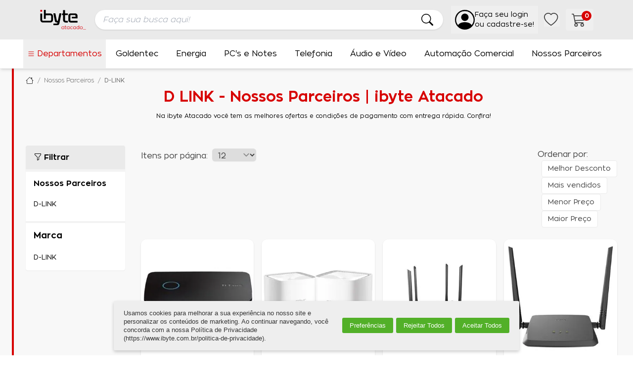

--- FILE ---
content_type: text/html; charset=utf-8
request_url: https://www.ibyteatacado.com.br/nossos-parceiros/d-link
body_size: 37553
content:
<!DOCTYPE html >
<html lang="pt-br" xmlns="http://www.w3.org/1999/xhtml" xmlns:vtex="http://www.vtex.com.br/2009/vtex-common" xmlns:vtex.cmc="http://www.vtex.com.br/2009/vtex-commerce">
  <head><meta name="language" content="pt-BR" />
<meta name="country" content="BRA" />
<meta name="currency" content="R$" />
<meta http-equiv="Content-Type" content="text/html;charset=utf-8" />
<meta name="description" content="D LINK - Nossos Parceiros" />
<meta name="Abstract" content="D LINK - Nossos Parceiros | ibyte Atacado" />
<meta name="author" content="Ibyte Atacado" />
<meta name="copyright" content="Ibyte Atacado" />
<meta name="vtex-version" content="1.0.0.0" />
<meta http-equiv="pragma" content="no-cache" />
<meta name="robots" content="follow,index" /><meta http-equiv="Content-Type" content="text/html; charset=UTF-8" /><link rel="preconnect" href="//e.clarity.ms/" /><link rel="preconnect" href="//bat.bing.com/" /><link rel="preconnect" href="//cdn.jsdelivr.net" /><link rel="preconnect" href="//ibyteb2b.vteximg.com.br" /><link rel="preconnect" href="//www.googleadservices.com/" /><link rel="preconnect" href="//googleads.g.doubleclick.net/" /><link rel="icon" type="image/x-icon" href="//ibyteb2b.vteximg.com.br/arquivos/ibyteb2b-favicon.ico?v=637752604042070000" /><meta http-equiv="X-UA-Compatible" content="IE=edge,chrome=1" /><meta content="width=device-width, initial-scale=1, user-scalable=0" name="viewport" /><meta content="width" name="MobileOptimized" /><meta content="true" name="HandheldFriendly" /><meta name="viewport" content="width=device-width, initial-scale=1.0" /><meta name="format-detection" content="telephone=no" /><meta name="mobile-web-app-capable" content="yes" /><meta name="application-name" content="ibyte atacado_" /><meta name="apple-mobile-web-app-title" content="ibyte atacado_" /><meta name="apple-mobile-web-app-capable" content="yes" /><meta name="apple-mobile-web-app-status-bar-style" content="black" /><link rel="apple-touch-icon" sizes="114x114" type="image/jpg" href="//ibyteb2b.vteximg.com.br/arquivos/IPHONE_114X114.jpg" /><link rel="apple-touch-icon" sizes="120x120" type="image/jpg" href="//ibyteb2b.vteximg.com.br/arquivos/IPHONE_120X120.jpg?v=637934042189530000" /><link rel="apple-touch-icon" sizes="180x180" type="image/jpg" href="//ibyteb2b.vteximg.com.br/arquivos/IPHONE_180X180.jpg?v=637934042244370000" /><link rel="apple-touch-icon" sizes="72x72" type="image/jpg" href="//ibyteb2b.vteximg.com.br/arquivos/IPAD_72X72.jpg?v=637934042377670000" /><link rel="apple-touch-icon" sizes="152x152" type="image/jpg" href="//ibyteb2b.vteximg.com.br/arquivos/IPAD_152X152.jpg?v=637934042428830000" /><link rel="apple-touch-icon" sizes="167x167" type="image/jpg" href="//ibyteb2b.vteximg.com.br/arquivos/IPAD_167X167.jpg?v=637934042478500000" /><title>D LINK - Nossos Parceiros | ibyte Atacado</title><script type="text/javascript" language="javascript">var jscheckoutUrl = 'https://www.ibyteatacado.com.br/checkout/#/cart';var jscheckoutAddUrl = 'https://www.ibyteatacado.com.br/checkout/cart/add';var jscheckoutGiftListId = '';var jsnomeSite = 'ibyteb2b';var jsnomeLoja = 'ibyteb2b';var jssalesChannel = '1';var defaultStoreCurrency = 'R$';var localeInfo = {"CountryCode":"BRA","CultureCode":"pt-BR","CurrencyLocale":{"RegionDisplayName":"Brazil","RegionName":"BR","RegionNativeName":"Brasil","TwoLetterIsoRegionName":"BR","CurrencyEnglishName":"Brazilian Real","CurrencyNativeName":"Real","CurrencySymbol":"R$","ISOCurrencySymbol":"BRL","Locale":1046,"Format":{"CurrencyDecimalDigits":2,"CurrencyDecimalSeparator":",","CurrencyGroupSeparator":".","CurrencyGroupSize":3,"StartsWithCurrencySymbol":true},"FlagUrl":"http://www.geonames.org/flags/x/br.gif"}};</script> 
<script type="text/javascript" language="javascript">vtxctx = {"searchTerm":"","categoryId":"259","categoryName":"D-LINK","departmentyId":"255","departmentName":"Nossos Parceiros","isOrder":"0","isCheck":"0","isCart":"0","actionType":"","actionValue":"","login":null,"url":"www.ibyteatacado.com.br","transurl":"www.ibyteatacado.com.br"};</script> 
<script language="javascript" src="https://io.vtex.com.br/front-libs/jquery/1.8.3/jquery-1.8.3.min.js?v=1.0.0.0"   type="text/javascript"></script>
<script language="javascript" src="https://ibyteb2b.vteximg.com.br/scripts/swfobject.js?v=1.0.0.0"   type="text/javascript"></script>
<script language="javascript" src="https://ibyteb2b.vteximg.com.br/scripts/vtex.ajax.wait.js?v=1.0.0.0"   type="text/javascript"></script>
<script language="javascript" src="https://ibyteb2b.vteximg.com.br/scripts/vtex.common.js?v=1.0.0.0"   type="text/javascript"></script>
<script language="javascript" src="https://vtex.vtexassets.com/_v/public/assets/v1/npm/@vtex/render-extension-loader@0.1.6/lib/render-extension-loader.js?v=1.0.0.0"   type="text/javascript"></script>
<script language="javascript" src="https://io.vtex.com.br/rc/rc.js?v=1.0.0.0"   type="text/javascript"></script>
<script language="javascript" src="https://activity-flow.vtex.com/af/af.js?v=1.0.0.0"   type="text/javascript"></script>
<script language="javascript" src="https://ibyteb2b.vteximg.com.br/scripts/vtex.tagmanager.helper.js?v=1.0.0.0"   type="text/javascript"></script>
<script language="javascript" src="https://io.vtex.com.br/portal-ui/v1.21.0/scripts/vtex-events-all.min.js?v=1.0.0.0"   type="text/javascript"></script>
<script language="javascript" src="https://io.vtex.com.br/portal-ui/v1.21.0/scripts/vtex-analytics.js?v=1.0.0.0"   type="text/javascript"></script>
<script language="javascript" src="https://io.vtex.com.br/front-libs/front-i18n/0.7.2/vtex-i18n.min.js?v=1.0.0.0"   type="text/javascript"></script>
<script language="javascript" src="https://io.vtex.com.br/front-libs/front-utils/3.0.8/underscore-extensions.js?v=1.0.0.0"   type="text/javascript"></script>
<script language="javascript" src="https://ibyteb2b.vteximg.com.br/scripts/currency-format.min.js?v=1.0.0.0"   type="text/javascript"></script>
<script language="javascript" src="https://io.vtex.com.br/front-libs/dustjs-linkedin/2.3.5/dust-core-2.3.5.min.js?v=1.0.0.0"   type="text/javascript"></script>
<script language="javascript" src="https://io.vtex.com.br/vtex.js/v2.13.1/vtex.min.js?v=1.0.0.0"   type="text/javascript"></script>
<script language="javascript" src="https://io.vtex.com.br/vtex-id-ui/3.28.0/vtexid-jquery.min.js?v=1.0.0.0"   type="text/javascript"></script>
<script language="javascript" src="https://io.vtex.com.br/portal-plugins/2.9.13/js/portal-template-as-modal.min.js?v=1.0.0.0"   type="text/javascript"></script>
<script language="javascript" src="https://io.vtex.com.br/portal-plugins/2.9.13/js/portal-sku-selector-with-template-v2.min.js?v=1.0.0.0"   type="text/javascript"></script>
<script language="javascript" src="https://ibyteb2b.vteximg.com.br/scripts/vtex.cookie.js?v=1.0.0.0"   type="text/javascript"></script>
<script language="javascript" src="https://ibyteb2b.vteximg.com.br/scripts/jquery.pager.js?v=1.0.0.0"   type="text/javascript"></script>
<link href="//ibyteb2b.vteximg.com.br/arquivos/ibyteb2b.styles.css?v=202412161230" rel="stylesheet" /><link rel="stylesheet" href="https://ibyteb2b.pluslab.workers.dev/proxyFile/ibyteb2b-bundle.css" /><script type="text/javascript" src="https://ibyteb2b.vteximg.com.br/arquivos/ibyteb2b.performance.js?v=637904835508700000" defer="defer"></script><script language="javascript">var ___scriptPathTransac = '';</script><script language="javascript">var ___scriptPath = '';</script>
<!-- Start - WebAnalyticsViewPart -->
<script> var defaultUtmFromFolder = '';</script>
<!-- CommerceContext.Current.VirtualFolder.Name: @categoria@ -->

<script>
vtex.events.addData({"pageCategory":"Category","pageDepartment":"Nossos Parceiros","pageUrl":"http://www.ibyteatacado.com.br/nossos-parceiros/d-link","pageTitle":"D LINK - Nossos Parceiros | ibyte Atacado","skuStockOutFromShelf":["16786","16789","16797","16804","11736","11738","11742","11746","9754","9757","9761","9764","9057","9062","9066","9068","7880","7884","7889","7892","7832","7834","7838","7842","4327","4334","4337","4347","3920","3924","3929","3935","3917","3922","3925","3932","2584","2588","2592","2595","1339","1346","1350","1355","254","258","264","271"],"skuStockOutFromProductDetail":[],"shelfProductIds":[],"accountName":"ibyteb2b","pageFacets":["departmentId:7","categoriesFullPath:/18/","brandId:960163516","productClusterSearchableIds:154"],"categoryId":259,"categoryName":"D-LINK"});
</script>

<script>
(function(w,d,s,l,i){w[l]=w[l]||[];w[l].push({'gtm.start':
                            new Date().getTime(),event:'gtm.js'});var f=d.getElementsByTagName(s)[0],
                            j=d.createElement(s),dl=l!='dataLayer'?'&l='+l:'';j.async=true;j.src=
                            '//www.googletagmanager.com/gtm.js?id='+i+dl;f.parentNode.insertBefore(j,f);
                            })(window,document,'script','dataLayer','GTM-M4768FL');
</script>

<script>
var helper = new vtexTagManagerHelper('categoryView'); helper.init();
</script>

<!-- End - WebAnalyticsViewPart -->
<link rel="canonical" href="https://www.ibyteatacado.com.br/nossos-parceiros/d-link" /></head>
  <body class="ib-Department ib-Category"><div class="ajax-content-loader" rel="/no-cache/callcenter/disclaimer"></div><div class="page relative bg-gray-50 antialiased"><div class="hidden"><script>
                                    $(document).ready(function () {
                                        vtexid.setScope('2761b16b-b17d-434a-8f91-d77fc288b72a');
                                        vtexid.setScopeName('ibyteb2b');
                                        $('body').on('click', '#login', function () {
                                            vtexid.start(
                                                    {
                                                        returnUrl: '/nossos-parceiros/d-link',
                                                        userEmail: '',
                                                        locale: 'pt-BR',
                                                        forceReload: false
                                                    });
                                        });
                                    });
                                   </script><div class="ajax-content-loader" rel="/no-cache/user/welcome"></div></div><header class="sticky top-0 z-20 w-full shadow-md transition-all"><div class="bg-gray-200"><div class="container mx-auto flex flex-wrap gap-1 gap-y-2 px-4 py-4 md:px-20 2xl:px-60 md:py-2 md:flex-nowrap md:items-center md:gap-2"><button aria-label="Abrir menu" class="js-menu-button-open order-0 flex items-center md:hidden"><svg xmlns="http://www.w3.org/2000/svg" width="30" height="30" fill="currentColor" class="text-red-500" viewBox="0 0 16 16"><path fill-rule="evenodd" d="M2.5 12a.5.5 0 0 1 .5-.5h10a.5.5 0 0 1 0 1H3a.5.5 0 0 1-.5-.5zm0-4a.5.5 0 0 1 .5-.5h10a.5.5 0 0 1 0 1H3a.5.5 0 0 1-.5-.5zm0-4a.5.5 0 0 1 .5-.5h10a.5.5 0 0 1 0 1H3a.5.5 0 0 1-.5-.5z"></path></svg></button><a aria-label="Ir para a página inicial da ibyte" class="md:order-0 order-1 m-auto flex-none items-center" href="/"><svg fill="none" xmlns="http://www.w3.org/2000/svg" viewbox="0 0 93 40" class="h-10 w-24"><path d="M3.275.084H.403a.376.376 0 0 0-.377.377v2.91c0 .21.169.378.377.378h2.872c.21 0 .377-.17.377-.377V.462a.378.378 0 0 0-.377-.378Z" fill="#D90912"></path><path d="M49.764.42h-3.365a.35.35 0 0 0-.35.35v6.023a.35.35 0 0 1-.35.35H44.51a.351.351 0 0 0-.344.289l-.498 2.606a.348.348 0 0 0 .343.411h1.688c.194 0 .35.125.35.318v10.069a4.833 4.833 0 0 0 4.832 4.833h4.461a.35.35 0 0 0 .35-.35v-2.602a.35.35 0 0 0-.35-.35H51.87c-.966 0-1.758-.79-1.758-1.756v-9.813a.35.35 0 0 1 .35-.35h4.902a.35.35 0 0 0 .35-.349V7.492a.35.35 0 0 0-.35-.35H50.46a.35.35 0 0 1-.35-.35V.768a.347.347 0 0 0-.347-.347ZM63.75 14.368v2.608c0 .193.156.35.348.35h10.87a.348.348 0 0 0 .348-.35V11.932a4.788 4.788 0 0 0-4.788-4.789h-9.07a4.832 4.832 0 0 0-4.832 4.833v8.86a4.825 4.825 0 0 0 4.825 4.825H74.94c.209 0 .377-.17.377-.377v-2.567a.35.35 0 0 0-.349-.35h-12.52c-.967 0-1.757-.79-1.757-1.756v-8.406c0-.966.79-1.756 1.757-1.756h7.016c.967 0 1.758.79 1.758 1.756v1.465a.35.35 0 0 1-.35.35h-6.77a.35.35 0 0 0-.351.348ZM42.285 7.1H38.88a.349.349 0 0 0-.342.28l-3 14.806c-.033.163-.348.179-.513.179h-.283c-.729 0-1.327-.692-1.47-1.407l-2.74-13.577a.35.35 0 0 0-.342-.28h-3.405a.35.35 0 0 0-.343.418l2.972 14.729c.521 2.59 1.83 3.414 4.471 3.414h.509c.22 0 .386.202.342.419l-.108.593c-.144.574-.771.972-1.5.972h-6.341a.35.35 0 0 0-.344.285l-.005 2.613a.346.346 0 0 0 .345.407H34.114c2.641 0 3.95-.892 4.47-3.482l4.043-19.952a.348.348 0 0 0-.342-.418ZM20.468 7.333h-9.07a.377.377 0 0 1-.376-.377V.461a.377.377 0 0 0-.377-.377H7.733c-.208 0-.377.17-.377.544v17.525c0 .04.17.209.377.209h2.912a.376.376 0 0 0 .377-.377v-6.549c0-.209.17-.377.377-.377h8.723c1.043 0 1.897.854 1.897 1.895V20.157a1.902 1.902 0 0 1-1.897 1.897H5.547a1.9 1.9 0 0 1-1.895-1.896V7.791a.377.377 0 0 0-.377-.377H.403a.378.378 0 0 0-.377.377v12.61a5.216 5.216 0 0 0 5.216 5.216H20.47a5.215 5.215 0 0 0 5.215-5.216V12.55a5.218 5.218 0 0 0-5.217-5.216Z" fill="#000"></path><path d="M47.442 33.615h.843v5.5h-.843v-.548c-.54.407-1.17.61-1.912.61-.803 0-1.474-.274-2.003-.834a2.803 2.803 0 0 1-.794-2.003c0-.773.265-1.434.794-1.992.529-.56 1.2-.834 2.003-.834.742 0 1.383.203 1.912.61v-.509Zm0 1.312c-.458-.437-1.057-.661-1.78-.661-.6 0-1.108.203-1.514.61-.397.406-.6.895-.6 1.464 0 .57.203 1.058.61 1.474.406.407.904.61 1.504.61.723 0 1.322-.213 1.78-.64v-2.857ZM52.851 34.317h-1.86v2.765c0 .986.326 1.363 1.057 1.363.234 0 .498-.02.783-.071v.64a3.67 3.67 0 0 1-1.109.163c-.925 0-1.585-.6-1.585-1.658v-3.202h-.905v-.702h.905V31.45h.854v2.166h1.86v.702ZM58.28 33.615h.844v5.5h-.843v-.548c-.539.407-1.17.61-1.912.61-.803 0-1.474-.274-2.003-.834a2.802 2.802 0 0 1-.793-2.003c0-.773.264-1.434.793-1.992.529-.56 1.2-.834 2.003-.834.742 0 1.383.203 1.912.61v-.509Zm0 1.312c-.457-.437-1.056-.661-1.778-.661-.6 0-1.109.203-1.515.61-.397.406-.6.895-.6 1.464 0 .57.203 1.058.61 1.474.406.407.905.61 1.505.61.722 0 1.32-.213 1.779-.64v-2.857ZM65.398 38.16c-.539.681-1.22 1.017-2.054 1.017-.824 0-1.535-.274-2.124-.824-.58-.56-.875-1.22-.875-2.003 0-.783.295-1.454.875-2.004.59-.56 1.301-.833 2.124-.833.844 0 1.536.335 2.065.996l-.56.508c-.397-.498-.895-.752-1.505-.752-.6 0-1.108.204-1.535.61-.417.407-.63.895-.63 1.475 0 .569.212 1.056.63 1.464.427.407.935.61 1.535.61.61 0 1.108-.255 1.505-.773l.549.51ZM71.01 33.615h.843v5.5h-.843v-.548c-.539.407-1.17.61-1.912.61-.803 0-1.474-.274-2.003-.834a2.802 2.802 0 0 1-.793-2.003c0-.773.264-1.434.793-1.992.529-.56 1.2-.834 2.003-.834.742 0 1.383.203 1.912.61v-.509Zm0 1.312c-.458-.437-1.057-.661-1.78-.661-.6 0-1.108.203-1.514.61-.397.406-.6.895-.6 1.464 0 .57.203 1.058.61 1.474.406.407.905.61 1.505.61.722 0 1.32-.213 1.779-.64v-2.857ZM77.833 31.45h.834v7.667h-.834v-.53c-.52.398-1.16.591-1.912.591a2.795 2.795 0 0 1-2.013-.803c-.549-.539-.824-1.22-.824-2.023 0-.813.274-1.484.824-2.023a2.804 2.804 0 0 1 2.013-.813c.723 0 1.363.193 1.912.579V31.45Zm0 6.314v-2.857c-.458-.427-1.058-.64-1.79-.64-.59 0-1.087.203-1.504.61-.407.396-.61.895-.61 1.474 0 .59.203 1.087.61 1.484.416.397.915.59 1.505.59.73 0 1.33-.224 1.789-.661ZM80.75 38.354c-.579-.56-.874-1.22-.874-2.003 0-.783.295-1.454.875-2.003.59-.56 1.301-.834 2.124-.834.824 0 1.536.274 2.115.834.58.56.874 1.22.874 2.003 0 .782-.295 1.444-.884 2.003-.579.549-1.28.824-2.105.824-.823 0-1.535-.275-2.124-.824Zm3.651-3.477a2.103 2.103 0 0 0-1.526-.61c-.6 0-1.108.203-1.535.61-.416.406-.63.895-.63 1.474 0 .57.212 1.057.63 1.464.427.407.935.61 1.535.61.6 0 1.109-.203 1.526-.61.416-.406.63-.895.63-1.464a1.99 1.99 0 0 0-.63-1.474ZM92.3 39.432v.519h-6.008v-.52H92.3Z" fill="#D90912"></path></svg></a><div class="js-search relative order-5 w-full flex-grow md:order-1 md:mx-4 md:flex-grow-0"><form class="relative flex w-full items-center rounded-full bg-white shadow ring-0 transition-all focus-within:ring-4 focus-within:ring-gray-400 focus-within:ring-opacity-50 hover:shadow-md" role="search"><input class="js-search-input w-full border-none bg-transparent py-1 md:py-2 pl-4 pr-8 text-base placeholder-gray-400 outline-none placeholder:font-light placeholder:italic focus:ring-0 md:pr-20" placeholder="Faça sua busca aqui!" role="searchbox" type="text" aria-autocomplete="list" aria-expanded="true" aria-controls="searchautocomplete" aria-haspopup="true" /><button class="js-search-clean absolute right-11 hidden cursor-pointer rounded-full p-0.5 text-gray-500 hover:bg-gray-100 md:right-14 md:p-1" type="button"><svg xmlns="http://www.w3.org/2000/svg" width="28" height="28" fill="currentColor" viewBox="0 0 16 16" title="Limpar busca"><path d="M4.646 4.646a.5.5 0 0 1 .708 0L8 7.293l2.646-2.647a.5.5 0 0 1 .708.708L8.707 8l2.647 2.646a.5.5 0 0 1-.708.708L8 8.707l-2.646 2.647a.5.5 0 0 1-.708-.708L7.293 8 4.646 5.354a.5.5 0 0 1 0-.708z"></path></svg></button><button class="group absolute inset-y-1 right-1 flex items-center rounded-full bg-gray-200 bg-opacity-0 p-1 transition-colors hover:bg-opacity-100 md:py-1" type="submit"><svg xmlns="http://www.w3.org/2000/svg" class="mx-1 w-5 md:mx-3 md:w-6" fill="currentColor" viewBox="0 0 16 16"><title>Buscar</title><path d="M11.742 10.344a6.5 6.5 0 1 0-1.397 1.398h-.001c.03.04.062.078.098.115l3.85 3.85a1 1 0 0 0 1.415-1.414l-3.85-3.85a1.007 1.007 0 0 0-.115-.1zM12 6.5a5.5 5.5 0 1 1-11 0 5.5 5.5 0 0 1 11 0z" fill="currentColor" /></svg></button></form><div id="searchautocomplete" class="js-search-result absolute top-full z-50 mt-1 flex hidden w-full flex-col rounded-sm border border-gray-200 bg-white py-1 shadow-lg" role="listbox"></div></div><div class="js-user relative hidden items-center py-1 md:order-2 md:flex"><div class="js-user-visitor flex"><button class="js-login-button-open group flex items-center gap-3 whitespace-nowrap p-2 text-left transition-colors hover:text-red-500"><svg xmlns="http://www.w3.org/2000/svg" fill="currentColor" class="w-10" viewBox="0 0 16 16"><path d="M11 6a3 3 0 1 1-6 0 3 3 0 0 1 6 0z" /><path fill-rule="evenodd" d="M0 8a8 8 0 1 1 16 0A8 8 0 0 1 0 8zm8-7a7 7 0 0 0-5.468 11.37C3.242 11.226 4.805 10 8 10s4.757 1.225 5.468 2.37A7 7 0 0 0 8 1z" /></svg><span class="text-sm">Faça seu login<br />ou cadastre-se!</span></button></div><div class="js-user-loggedin group relative hidden"><a class="flex items-center space-x-3" href="/account#/profile"><svg xmlns="http://www.w3.org/2000/svg" fill="currentColor" class="w-10 text-red-500" viewBox="0 0 16 16"><path d="M11 6a3 3 0 1 1-6 0 3 3 0 0 1 6 0z" /><path fill-rule="evenodd" d="M0 8a8 8 0 1 1 16 0A8 8 0 0 1 0 8zm8-7a7 7 0 0 0-5.468 11.37C3.242 11.226 4.805 10 8 10s4.757 1.225 5.468 2.37A7 7 0 0 0 8 1z" /></svg><div class="flex flex-col"><p class="text-xs text-red-500">Bem-vindo,</p><p class="js-user-corporate max-w-[10rem] truncate whitespace-nowrap"></p></div></a><div class="invisible absolute right-0 top-full z-20 flex min-w-full -translate-y-2 flex-col rounded bg-white py-1 opacity-0 shadow-md transition-all group-hover:visible group-hover:translate-y-0 group-hover:opacity-100"><a class="px-4 py-2 text-sm transition-colors hover:bg-gray-50" href="/account#/profile">Minha conta</a><a class="px-4 py-2 text-sm transition-colors hover:bg-gray-50" href="/account#/orders">Meus pedidos</a><button class="px-4 py-2 text-left text-sm transition-colors hover:bg-gray-50" onclick="vtexid.logout(window.location.host, `//${window.location.host}/`)">Sair</button></div></div><div class="js-user-skeleton absolute inset-0 hidden bg-gray-200 py-1"><div class="flex animate-pulse"><div class="mr-1 h-10 w-[40%] rounded bg-gray-500 bg-opacity-50"></div><div class="h-10 w-[65%] rounded bg-gray-500 bg-opacity-50"></div></div></div></div><span class="hidden"><a href="/_secure/account#/wallet" class="cashback-user-container relative mx-2 hidden md:order-2 lg:block"><p class="cashback-user flex hidden lg:flex items-center"><svg xmlns="http://www.w3.org/2000/svg" version="1.1" xmlns:xlink="http://www.w3.org/1999/xlink" xmlns:svgjs="http://svgjs.com/svgjs" width="32" height="32" x="0" y="0" viewBox="0 0 512 512" style="enable-background:new 0 0 512 512" xml:space="preserve" class="">
                    <g>
                          <path d="m457.052 230.633a202.662 202.662 0 0 0 -197.686-177.273l13.9-13.787a10.666 10.666 0 1 0 -15.021-15.146l-33.787 33.513a10.663 10.663 0 0 0 -.062 15.083l33.786 34.065a10.666 10.666 0 1 0 15.146-15.021l-17.228-17.374a181.34 181.34 0 0 1 113.2 322.907 10.667 10.667 0 0 0 13.344 16.646c55.481-44.491 83.299-113.131 74.408-183.613z" fill="#70B95F" data-original="#000000" class=""></path>
                          <path d="m253.818 404.911a10.666 10.666 0 1 0 -15.146 15.021l17.228 17.368a181.332 181.332 0 0 1 -113.233-322.87 10.668 10.668 0 0 0 -13.354-16.641c-55.454 44.495-83.256 113.122-74.365 183.576a202.645 202.645 0 0 0 197.692 177.267l-13.906 13.795a10.666 10.666 0 1 0 15.021 15.146l33.786-33.516a10.663 10.663 0 0 0 .063-15.083z" fill="#70B95F" data-original="#000000" class=""></path>
                          <path d="m264.469 247.565c-1.516-.581-2.937-1.117-4.161-1.656-1.344-.594-2.953-1.211-4.729-1.885-10.1-3.836-15.578-6.867-15.578-11.885 0-2.216 2.365-5.656 6.88-7.943 3.2-1.617 14.75-6.047 29.469 4.771a10.666 10.666 0 1 0 12.635-17.187 57.463 57.463 0 0 0 -22.318-10.123v-9.657a10.667 10.667 0 0 0 -21.333 0v10.159a42.673 42.673 0 0 0 -8.083 3c-11.464 5.8-18.583 16.138-18.583 26.979 0 20.688 19.813 28.214 29.339 31.831 1.38.521 2.641.995 3.688 1.458 1.526.672 3.281 1.349 5.161 2.068 10.474 4 15.146 6.641 15.146 11.7 0 2.214-2.365 5.656-6.88 7.938-3.2 1.615-14.745 6.052-29.469-4.771a10.666 10.666 0 1 0 -12.635 17.188 57.62 57.62 0 0 0 22.318 10.194v10.256a10.667 10.667 0 0 0 21.333 0v-10.785a42.7 42.7 0 0 0 8.083-3.044c11.464-5.8 18.583-16.135 18.583-26.974-.002-20.603-18.778-27.778-28.866-31.632z" fill="#70B95F" data-original="#000000" class=""></path>
                          <path d="m256 138.667a117.333 117.333 0 1 0 117.333 117.333 117.466 117.466 0 0 0 -117.333-117.333zm0 213.333a96 96 0 1 1 96-96 96.112 96.112 0 0 1 -96 96z" fill="#70B95F" data-original="#000000" class=""></path>
                    </g>
                  </svg><span class="js-cashback-user font-semibold text-gray-800 ml-1"></span></p></a></span><a href="/wishlist" class="order-3 flex items-center px-2 py-1 text-gray-700 hover:text-red-500 md:py-2 md:px-3"><button class="js-login-button-open"><svg xmlns="http://www.w3.org/2000/svg" fill="currentColor" class="w-6 text-gray-700 md:w-8" viewBox="0 0 18 16"><title>Seus favoritos</title><path d="m8 2.748-.717-.737C5.6.281 2.514.878 1.4 3.053c-.523 1.023-.641 2.5.314 4.385.92 1.815 2.834 3.989 6.286 6.357 3.452-2.368 5.365-4.542 6.286-6.357.955-1.886.838-3.362.314-4.385C13.486.878 10.4.28 8.717 2.01L8 2.748zM8 15C-7.333 4.868 3.279-3.04 7.824 1.143c.06.055.119.112.176.171a3.12 3.12 0 0 1 .176-.17C12.72-3.042 23.333 4.867 8 15z" /></svg></button></a><button class="js-minicart-open relative order-4 flex items-center space-x-3 rounded px-2 py-1 text-gray-700 transition-colors hover:text-red-500 md:py-2 md:px-3"><svg xmlns="http://www.w3.org/2000/svg" fill="currentColor" class="w-6 text-gray-700 md:w-8" viewBox="0 0 18 16"><path d="M0 1.5A.5.5 0 0 1 .5 1H2a.5.5 0 0 1 .485.379L2.89 3H14.5a.5.5 0 0 1 .49.598l-1 5a.5.5 0 0 1-.465.401l-9.397.472L4.415 11H13a.5.5 0 0 1 0 1H4a.5.5 0 0 1-.491-.408L2.01 3.607 1.61 2H.5a.5.5 0 0 1-.5-.5zM3.102 4l.84 4.479 9.144-.459L13.89 4H3.102zM5 12a2 2 0 1 0 0 4 2 2 0 0 0 0-4zm7 0a2 2 0 1 0 0 4 2 2 0 0 0 0-4zm-7 1a1 1 0 1 1 0 2 1 1 0 0 1 0-2zm7 0a1 1 0 1 1 0 2 1 1 0 0 1 0-2z" /></svg><span class="js-minicart-quantity absolute top-0 right-0 h-5 w-5 rounded-full bg-red-500 text-xs font-semibold leading-5 text-white md:top-1 md:right-1">0</span></button></div></div><div class="bg-white"><nav class="scrollbar-none container relative z-10 mx-auto hidden justify-center space-x-1 overflow-x-scroll border-b border-gray-100 bg-white md:flex md:overflow-x-visible"><button class="js-menu-button-open hidden items-center space-x-1 whitespace-nowrap py-4 px-2 text-red-500 transition-colors md:flex" type="button"><svg xmlns="http://www.w3.org/2000/svg" width="16" height="16" fill="currentColor" viewBox="0 0 16 16"><path fill-rule="evenodd" d="M2.5 12a.5.5 0 0 1 .5-.5h10a.5.5 0 0 1 0 1H3a.5.5 0 0 1-.5-.5zm0-4a.5.5 0 0 1 .5-.5h10a.5.5 0 0 1 0 1H3a.5.5 0 0 1-.5-.5zm0-4a.5.5 0 0 1 .5-.5h10a.5.5 0 0 1 0 1H3a.5.5 0 0 1-.5-.5z" /></svg><span>Departamentos</span></button><div class="group relative flex"><a class="whitespace-nowrap border-y border-transparent py-4 px-4 transition-colors group-hover:text-red-500 md:group-hover:border-b-red-500" href="/goldentec">Goldentec</a><div class="invisible absolute left-0 top-full flex w-max -translate-y-2 overflow-hidden rounded bg-white opacity-0 shadow-lg transition-all md:group-hover:visible md:group-hover:flex md:group-hover:translate-y-0 md:group-hover:opacity-100"><div class="scrollbar-w-3 scrollbar-thumb-gray scrollbar-thumb-rounded scrolling-touch scrollbar-thumb-border-4 scrollbar-thumb-background-clip flex max-h-64 flex-col overflow-y-auto px-4 py-1"><a class="w-full p-2 text-sm transition-colors hover:bg-gray-200 hover:text-red-500" href="/goldentec/acessorios-para-celulares-gt">Acessórios para Celulares GT</a><a class="w-full p-2 text-sm transition-colors hover:bg-gray-200 hover:text-red-500" href="/goldentec/acessorios-para-notebooks-gt">Acessórios para Notebooks GT</a><a class="w-full p-2 text-sm transition-colors hover:bg-gray-200 hover:text-red-500" href="/goldentec/acessorios-para-tv-gt">Acessórios para TV GT</a><a class="w-full p-2 text-sm transition-colors hover:bg-gray-200 hover:text-red-500" href="/goldentec/automacao-comercial-gt">Automação Comercial GT</a><a class="w-full p-2 text-sm transition-colors hover:bg-gray-200 hover:text-red-500" href="/goldentec/cabos-conectores-e-adaptadores-gt">Cabos, Conectores e Adaptadores GT</a><a class="w-full p-2 text-sm transition-colors hover:bg-gray-200 hover:text-red-500" href="/goldentec/cadeiras-de-escritorio-gt">Cadeiras de Escritório GT</a><a class="w-full p-2 text-sm transition-colors hover:bg-gray-200 hover:text-red-500" href="/goldentec/caixa-de-som-gt">Caixa de Som GT</a><a class="w-full p-2 text-sm transition-colors hover:bg-gray-200 hover:text-red-500" href="/goldentec/carregadores-de-carro-gt">Carregadores de Carro GT</a><a class="w-full p-2 text-sm transition-colors hover:bg-gray-200 hover:text-red-500" href="/goldentec/computadores-gt">Computadores GT</a><a class="w-full p-2 text-sm transition-colors hover:bg-gray-200 hover:text-red-500" href="/goldentec/copos-e-garrafas-termicas-gt">Copos e Garrafas Térmicas GT</a><a class="w-full p-2 text-sm transition-colors hover:bg-gray-200 hover:text-red-500" href="/goldentec/fones-de-ouvido-gt">Fones de Ouvido GT</a><a class="w-full p-2 text-sm transition-colors hover:bg-gray-200 hover:text-red-500" href="/goldentec/fontes-coolers-e-placas-gt">Fontes, Coolers e Placas GT</a><a class="w-full p-2 text-sm transition-colors hover:bg-gray-200 hover:text-red-500" href="/goldentec/gabinetes-gt">Gabinetes GT</a><a class="w-full p-2 text-sm transition-colors hover:bg-gray-200 hover:text-red-500" href="/goldentec/memorias-gt">Memórias GT</a><a class="w-full p-2 text-sm transition-colors hover:bg-gray-200 hover:text-red-500" href="/goldentec/monitores-gt">Monitores GT</a><a class="w-full p-2 text-sm transition-colors hover:bg-gray-200 hover:text-red-500" href="/goldentec/mouses-gt">Mouses GT</a><a class="w-full p-2 text-sm transition-colors hover:bg-gray-200 hover:text-red-500" href="/goldentec/projetores-gt">Projetores GT</a><a class="w-full p-2 text-sm transition-colors hover:bg-gray-200 hover:text-red-500" href="/goldentec/seguranca-gt">Segurança GT</a><a class="w-full p-2 text-sm transition-colors hover:bg-gray-200 hover:text-red-500" href="/goldentec/soundbar-gt">Soundbar GT</a><a class="w-full p-2 text-sm transition-colors hover:bg-gray-200 hover:text-red-500" href="/goldentec/tablet-gt">Tablet GT</a><a class="w-full p-2 text-sm transition-colors hover:bg-gray-200 hover:text-red-500" href="/goldentec/teclado-gt">Teclado GT</a><a class="w-full p-2 text-sm transition-colors hover:bg-gray-200 hover:text-red-500" href="/goldentec/webcam-gt">Webcam GT</a></div><div class=""><img src="https://ibyteb2b.vteximg.com.br/arquivos/SiteB2B-2--banner-goldentec-205x255.png?v=638428451184230000" alt="Goldentec" width="205" height="255" class="h-full w-full object-contain" /></div></div></div><div class="group relative flex"><a class="whitespace-nowrap border-y border-transparent py-4 px-4 transition-colors group-hover:text-red-500 md:group-hover:border-b-red-500" href="/energia">Energia</a><div class="invisible absolute left-0 top-full flex w-max -translate-y-2 overflow-hidden rounded bg-white opacity-0 shadow-lg transition-all md:group-hover:visible md:group-hover:flex md:group-hover:translate-y-0 md:group-hover:opacity-100"><div class="scrollbar-w-3 scrollbar-thumb-gray scrollbar-thumb-rounded scrolling-touch scrollbar-thumb-border-4 scrollbar-thumb-background-clip flex max-h-64 w-72 flex-col overflow-y-auto px-4 py-1"><a class="w-full p-2 text-sm transition-colors hover:bg-gray-200 hover:text-red-500" href="/energia/acessorios-no-break">Acessórios No-Break</a><a class="w-full p-2 text-sm transition-colors hover:bg-gray-200 hover:text-red-500" href="/energia/baterias">Baterias</a><a class="w-full p-2 text-sm transition-colors hover:bg-gray-200 hover:text-red-500" href="/energia/carregadores">Carregadores</a><a class="w-full p-2 text-sm transition-colors hover:bg-gray-200 hover:text-red-500" href="/energia/carregadores-de-carro">Carregadores de Carro</a><a class="w-full p-2 text-sm transition-colors hover:bg-gray-200 hover:text-red-500" href="/energia/estabilizador">Estabilizador</a><a class="w-full p-2 text-sm transition-colors hover:bg-gray-200 hover:text-red-500" href="/155?map=productClusterIds">Filtro de Linha e Extensões</a><a class="w-full p-2 text-sm transition-colors hover:bg-gray-200 hover:text-red-500" href="/energia/modulo-isolador">Módulo Isolador</a><a class="w-full p-2 text-sm transition-colors hover:bg-gray-200 hover:text-red-500" href="/energia/no-break">No-Break</a><a class="w-full p-2 text-sm transition-colors hover:bg-gray-200 hover:text-red-500" href="/energia/pilhas">Pilhas</a><a class="w-full p-2 text-sm transition-colors hover:bg-gray-200 hover:text-red-500" href="/energia/tomadas-e-adaptadores">Tomadas e Adaptadores</a></div><div class=""><img src="https://ibyteb2b.vteximg.com.br/arquivos/SiteB2B-2--banner-energia-205x255.png?v=637771789448100000" alt="Energia" width="205" height="255" class="h-full w-full object-contain" /></div></div></div><div class="group relative flex"><a class="whitespace-nowrap border-y border-transparent py-4 px-4 transition-colors group-hover:text-red-500 md:group-hover:border-b-red-500" href="/pcs-e-notebooks">PC's e Notes</a><div class="invisible absolute right-0 top-full flex w-max -translate-y-2 overflow-hidden rounded bg-white opacity-0 shadow-lg transition-all md:group-hover:visible md:group-hover:flex md:group-hover:translate-y-0 md:group-hover:opacity-100 lg:left-0"><div class="scrollbar-w-3 scrollbar-thumb-gray scrollbar-thumb-rounded scrolling-touch scrollbar-thumb-border-4 scrollbar-thumb-background-clip flex max-h-64 w-72 flex-col overflow-y-auto px-4 py-1"><a class="w-full p-2 text-sm transition-colors hover:bg-gray-200 hover:text-red-500" href="/pcs-e-notebooks/computador?PS=24">Computador</a><a class="w-full p-2 text-sm transition-colors hover:bg-gray-200 hover:text-red-500" href="/pcs-e-notebooks/notebook?PS=24">Notebook</a><a class="w-full p-2 text-sm transition-colors hover:bg-gray-200 hover:text-red-500" href="/pcs-e-notebooks/mini-pc">Mini PC</a><a class="w-full p-2 text-sm transition-colors hover:bg-gray-200 hover:text-red-500" href="/pcs-e-notebooks/all-in-one">All In One</a><a class="w-full p-2 text-sm transition-colors hover:bg-gray-200 hover:text-red-500" href="/pcs-e-notebooks/desktop">Desktop</a></div><div class=""><img src="https://ibyteb2b.vteximg.com.br/arquivos/SiteB2B-2--banner-pcs-e-notebooks-205x255.png?v=637771789764070000" alt="PC's e Notes" width="205" height="255" class="h-full w-full object-contain" /></div></div></div><div class="group relative flex"><a class="whitespace-nowrap border-y border-transparent py-4 px-4 transition-colors group-hover:text-red-500 md:group-hover:border-b-red-500" href="/telefonia">Telefonia</a><div class="invisible absolute right-0 top-full flex w-max -translate-y-2 overflow-hidden rounded bg-white opacity-0 shadow-lg transition-all md:group-hover:visible md:group-hover:flex md:group-hover:translate-y-0 md:group-hover:opacity-100 lg:left-0"><div class="scrollbar-w-3 scrollbar-thumb-gray scrollbar-thumb-rounded scrolling-touch scrollbar-thumb-border-4 scrollbar-thumb-background-clip flex max-h-64 w-72 flex-col overflow-y-auto px-4 py-1"><a class="w-full p-2 text-sm transition-colors hover:bg-gray-200 hover:text-red-500" href="/telefonia/acessorios-para-celulares">Acessórios para Celulares</a><a class="w-full p-2 text-sm transition-colors hover:bg-gray-200 hover:text-red-500" href="/141?map=productClusterIds">Acessórios para Smartwatch</a><a class="w-full p-2 text-sm transition-colors hover:bg-gray-200 hover:text-red-500" href="/telefonia/celulares">Celulares</a><a class="w-full p-2 text-sm transition-colors hover:bg-gray-200 hover:text-red-500" href="/telefonia/radio-comunicador">Rádio Comunicador</a><a class="w-full p-2 text-sm transition-colors hover:bg-gray-200 hover:text-red-500" href="/telefonia/smartwatch">Smartwatch</a><a class="w-full p-2 text-sm transition-colors hover:bg-gray-200 hover:text-red-500" href="/telefonia/telefones">Telefones</a></div><div class=""><img src="https://ibyteb2b.vteximg.com.br/arquivos/SiteB2B-2--banner-telefonia-205x255.png?v=637771789880470000" alt="Banner" width="205" height="255" class="h-full w-full object-contain" /></div></div></div><div class="group relative flex"><a class="whitespace-nowrap border-y border-transparent py-4 px-4 transition-colors group-hover:text-red-500 md:group-hover:border-b-red-500" href="/audio-e-video">Áudio e Vídeo</a><div class="invisible absolute right-0 top-full flex w-max -translate-y-2 overflow-hidden rounded bg-white opacity-0 shadow-lg transition-all md:group-hover:visible md:group-hover:flex md:group-hover:translate-y-0 md:group-hover:opacity-100 lg:left-0"><div class="scrollbar-w-3 scrollbar-thumb-gray scrollbar-thumb-rounded scrolling-touch scrollbar-thumb-border-4 scrollbar-thumb-background-clip flex max-h-64 flex-col overflow-y-auto px-4 py-1"><a class="w-full p-2 text-sm transition-colors hover:bg-gray-200 hover:text-red-500" href="/audio-e-video/acessorios-para-camera">Acessórios para Câmera</a><a class="w-full p-2 text-sm transition-colors hover:bg-gray-200 hover:text-red-500" href="/audio-e-video/acessorios-para-projetor">Acessórios para Projetor</a><a class="w-full p-2 text-sm transition-colors hover:bg-gray-200 hover:text-red-500" href="/audio-e-video/acessorios-para-tv">Acessórios para TV</a><a class="w-full p-2 text-sm transition-colors hover:bg-gray-200 hover:text-red-500" href="/audio-e-video/caixa-de-som">Caixa de Som</a><a class="w-full p-2 text-sm transition-colors hover:bg-gray-200 hover:text-red-500" href="/148?map=productClusterIds">Caixas Amplificadas</a><a class="w-full p-2 text-sm transition-colors hover:bg-gray-200 hover:text-red-500" href="/audio-e-video/cameras">Câmeras</a><a class="w-full p-2 text-sm transition-colors hover:bg-gray-200 hover:text-red-500" href="/183?map=productClusterIds">DVD e Blueray</a><a class="w-full p-2 text-sm transition-colors hover:bg-gray-200 hover:text-red-500" href="/audio-e-video/fone-de-ouvido">Fone de Ouvido</a><a class="w-full p-2 text-sm transition-colors hover:bg-gray-200 hover:text-red-500" href="/audio-e-video/mp4">MP4</a><a class="w-full p-2 text-sm transition-colors hover:bg-gray-200 hover:text-red-500" href="/166?map=productClusterIds">Mini System</a><a class="w-full p-2 text-sm transition-colors hover:bg-gray-200 hover:text-red-500" href="/informatica-e-hardware/monitor">Monitor</a><a class="w-full p-2 text-sm transition-colors hover:bg-gray-200 hover:text-red-500" href="/audio-e-video/projetores">Projetores</a><a class="w-full p-2 text-sm transition-colors hover:bg-gray-200 hover:text-red-500" href="/audio-e-video/radio-relogio">Rádio Relógio</a><a class="w-full p-2 text-sm transition-colors hover:bg-gray-200 hover:text-red-500" href="/audio-e-video/som">Som</a><a class="w-full p-2 text-sm transition-colors hover:bg-gray-200 hover:text-red-500" href="/audio-e-video/soundbar">Soundbar</a><a class="w-full p-2 text-sm transition-colors hover:bg-gray-200 hover:text-red-500" href="/audio-e-video/tv">TV</a></div><div class=""><img src="https://ibyteb2b.vteximg.com.br/arquivos/SiteB2B-2--banner-audio-e-video-205x255.png?v=638428199089900000" alt="Banner" width="205" height="255" class="h-full w-full object-contain" /></div></div></div><div class="group relative flex md:hidden lg:flex"><a class="whitespace-nowrap border-y border-transparent py-4 px-4 transition-colors group-hover:text-red-500 md:group-hover:border-b-red-500" href="/automacao-comercial">Automação Comercial</a><div class="invisible absolute right-0 top-full flex w-max -translate-y-2 overflow-hidden rounded bg-white opacity-0 shadow-lg transition-all md:group-hover:visible md:group-hover:flex md:group-hover:translate-y-0 md:group-hover:opacity-100"><div class="scrollbar-w-3 scrollbar-thumb-gray scrollbar-thumb-rounded scrolling-touch scrollbar-thumb-border-4 scrollbar-thumb-background-clip flex max-h-64 w-72 flex-col overflow-y-auto px-4 py-1"><a class="w-full p-2 text-sm transition-colors hover:bg-gray-200 hover:text-red-500" href="/163?map=productClusterIds">Leitores</a><a class="w-full p-2 text-sm transition-colors hover:bg-gray-200 hover:text-red-500" href="/186?map=productClusterIds">Impressora de Código de Barras</a><a class="w-full p-2 text-sm transition-colors hover:bg-gray-200 hover:text-red-500" href="/187?map=productClusterIds">Impressora de Etiquetas</a><a class="w-full p-2 text-sm transition-colors hover:bg-gray-200 hover:text-red-500" href="/188?map=productClusterIds">Impressora não Fiscal</a><a class="w-full p-2 text-sm transition-colors hover:bg-gray-200 hover:text-red-500" href="/automacao-comercial/modulo-fiscal">Módulo Fiscal</a><a class="w-full p-2 text-sm transition-colors hover:bg-gray-200 hover:text-red-500" href="/automacao-comercial/pinpad">Pinpad</a><a class="w-full p-2 text-sm transition-colors hover:bg-gray-200 hover:text-red-500" href="/automacao-comercial/placa%20ethernet?map=c,ft">Placa Ethernet</a><a class="w-full p-2 text-sm transition-colors hover:bg-gray-200 hover:text-red-500" href="/210?map=productClusterIds">Placa Serial</a><a class="w-full p-2 text-sm transition-colors hover:bg-gray-200 hover:text-red-500" href="/212?map=productClusterIds">Soluções para Pagamento</a></div><div class=""><img src="https://ibyteb2b.vteximg.com.br/arquivos/SiteB2B-2--banner-automacao-comercial-205x255.png?v=637771789999630000" alt="Banner" width="205" height="255" class="h-full w-full object-contain" /></div></div></div><div class="group relative flex md:hidden xl:flex"><a class="whitespace-nowrap border-y border-transparent py-4 px-4 transition-colors group-hover:text-red-500 md:group-hover:border-b-red-500" href="/nossos-parceiros">Nossos Parceiros</a><div class="invisible absolute right-0 top-full flex w-max -translate-y-2 overflow-hidden rounded bg-white opacity-0 shadow-lg transition-all md:group-hover:visible md:group-hover:flex md:group-hover:translate-y-0 md:group-hover:opacity-100"><div class="scrollbar-w-3 scrollbar-thumb-gray scrollbar-thumb-rounded scrolling-touch scrollbar-thumb-border-4 scrollbar-thumb-background-clip flex max-h-64 w-72 flex-col overflow-y-auto px-4 py-1"><a class="w-full p-2 text-sm transition-colors hover:bg-gray-200 hover:text-red-500" href="/nossos-parceiros/apc">APC</a><a class="w-full p-2 text-sm transition-colors hover:bg-gray-200 hover:text-red-500" href="/nossos-parceiros/d-link">D-Link</a><a class="w-full p-2 text-sm transition-colors hover:bg-gray-200 hover:text-red-500" href="/nossos-parceiros/lenovo">Lenovo</a><a class="w-full p-2 text-sm transition-colors hover:bg-gray-200 hover:text-red-500" href="/nossos-parceiros/tenda">Tenda</a><a class="w-full p-2 text-sm transition-colors hover:bg-gray-200 hover:text-red-500" href="/nossos-parceiros/tp-link">TP-Link</a></div><div class=""><img src="https://ibyteb2b.vteximg.com.br/arquivos/SiteB2B-2--banner-nossos-parceiros-205x255.png?v=637871145025600000" alt="Banner" width="205" height="255" class="h-full w-full object-contain" /></div></div></div></nav></div></header><aside class="js-menu fixed inset-0 z-40 flex hidden h-screen items-center overflow-hidden"><button class="js-menu-button-close fixed inset-0 h-full w-full bg-gray-800 bg-opacity-50 focus:outline-none" type="button" title="Fechar Carrinho"></button><nav class="js-menu-content relative mr-auto flex h-screen w-full max-w-sm flex-col overflow-hidden bg-white shadow"><header class="flex items-center bg-red-500 shadow-md"><div class="js-menu-visitor flex w-full flex-col divide-y divide-white divide-opacity-25 pl-3 md:hidden"><a class="js-login-button-open flex items-center space-x-2 p-2 text-white" href="/login"><svg xmlns="http://www.w3.org/2000/svg" width="28" height="28" fill="currentColor" viewBox="0 0 16 16"><path d="M8 8a3 3 0 1 0 0-6 3 3 0 0 0 0 6zm2-3a2 2 0 1 1-4 0 2 2 0 0 1 4 0zm4 8c0 1-1 1-1 1H3s-1 0-1-1 1-4 6-4 6 3 6 4zm-1-.004c-.001-.246-.154-.986-.832-1.664C11.516 10.68 10.289 10 8 10c-2.29 0-3.516.68-4.168 1.332-.678.678-.83 1.418-.832 1.664h10z" /></svg><p class="text-sm">Login</p></a><a class="flex items-center space-x-2 p-2.5 text-white" href="/cadastro"><svg xmlns="http://www.w3.org/2000/svg" width="28" height="28" fill="currentColor" viewBox="0 0 16 16"><path d="M6 8a3 3 0 1 0 0-6 3 3 0 0 0 0 6zm2-3a2 2 0 1 1-4 0 2 2 0 0 1 4 0zm4 8c0 1-1 1-1 1H1s-1 0-1-1 1-4 6-4 6 3 6 4zm-1-.004c-.001-.246-.154-.986-.832-1.664C9.516 10.68 8.289 10 6 10c-2.29 0-3.516.68-4.168 1.332-.678.678-.83 1.418-.832 1.664h10z" /><path fill-rule="evenodd" d="M13.5 5a.5.5 0 0 1 .5.5V7h1.5a.5.5 0 0 1 0 1H14v1.5a.5.5 0 0 1-1 0V8h-1.5a.5.5 0 0 1 0-1H13V5.5a.5.5 0 0 1 .5-.5z" /></svg><p class="text-sm">Cadastrar</p></a></div><div class="js-menu-loggedin flex hidden w-full flex-col divide-y divide-white divide-opacity-25 pl-3 md:hidden"><a class="flex items-center space-x-2 p-2 text-white" href="/account#/profile"><svg xmlns="http://www.w3.org/2000/svg" width="28" height="28" fill="currentColor" viewBox="0 0 16 16"><path d="M11 6a3 3 0 1 1-6 0 3 3 0 0 1 6 0z" /><path fill-rule="evenodd" d="M0 8a8 8 0 1 1 16 0A8 8 0 0 1 0 8zm8-7a7 7 0 0 0-5.468 11.37C3.242 11.226 4.805 10 8 10s4.757 1.225 5.468 2.37A7 7 0 0 0 8 1z" /></svg><p class="text-xs">
            Bem-vindo,<br /><span class="js-menu-corporate-name text-sm"></span></p></a><a class="flex items-center space-x-2 p-2.5 text-white" href="/account#/orders"><svg xmlns="http://www.w3.org/2000/svg" width="28" height="28" fill="currentColor" viewBox="0 0 16 16"><path d="M8.186 1.113a.5.5 0 0 0-.372 0L1.846 3.5l2.404.961L10.404 2l-2.218-.887zm3.564 1.426L5.596 5 8 5.961 14.154 3.5l-2.404-.961zm3.25 1.7-6.5 2.6v7.922l6.5-2.6V4.24zM7.5 14.762V6.838L1 4.239v7.923l6.5 2.6zM7.443.184a1.5 1.5 0 0 1 1.114 0l7.129 2.852A.5.5 0 0 1 16 3.5v8.662a1 1 0 0 1-.629.928l-7.185 2.874a.5.5 0 0 1-.372 0L.63 13.09a1 1 0 0 1-.63-.928V3.5a.5.5 0 0 1 .314-.464L7.443.184z" /></svg><p class="text-sm">Meus Pedidos</p></a></div><p class="hidden w-full px-4 text-xl text-white md:flex">Departamentos</p><button class="js-menu-button-close text-white" type="button"><svg xmlns="http://www.w3.org/2000/svg" fill="currentColor" class="h-14 w-14 p-2" viewBox="0 0 16 16"><path d="M4.646 4.646a.5.5 0 0 1 .708 0L8 7.293l2.646-2.647a.5.5 0 0 1 .708.708L8.707 8l2.647 2.646a.5.5 0 0 1-.708.708L8 8.707l-2.646 2.647a.5.5 0 0 1-.708-.708L7.293 8 4.646 5.354a.5.5 0 0 1 0-.708z" /></svg></button></header><main class="scrollbar-w-3 scrollbar-thumb-gray scrollbar-thumb-rounded scrolling-touch scrollbar-thumb-border-4 scrollbar-thumb-background-clip flex flex-grow flex-col divide-y divide-gray-100 overflow-y-auto bg-white"><ul><li class="category"><div class="flex"><a class="w-full flex-1 px-4 py-3 text-sm hover:text-red-500" href="/acessorios-de-informatica/">Acessórios de Informática</a><button class="js-menu-button-open-submenu px-3 hover:text-red-500"><svg xmlns="http://www.w3.org/2000/svg" width="16" height="16" fill="currentColor" viewBox="0 0 16 16"><title>Expandir</title><path fill-rule="evenodd" d="M1.646 4.646a.5.5 0 0 1 .708 0L8 10.293l5.646-5.647a.5.5 0 0 1 .708.708l-6 6a.5.5 0 0 1-.708 0l-6-6a.5.5 0 0 1 0-.708z" /></svg></button></div><div class="submenu flex hidden flex-col bg-gray-200"><a class="border-b border-gray-50 px-5 py-3 text-sm text-gray-600 hover:text-red-500" href="/acessorios-de-informatica/apresentador-wireless">Apresentador wireless</a><a class="border-b border-gray-50 px-5 py-3 text-sm text-gray-600 hover:text-red-500" href="/acessorios-de-informatica/apoio-de-teclado">Apoio de Teclados</a><a class="border-b border-gray-50 px-5 py-3 text-sm text-gray-600 hover:text-red-500" href="/acessorios-de-informatica/apresentador-wireless">Cabos e Adaptadores</a></div></li><li class="category"><div class="flex"><a class="w-full flex-1 px-4 py-3 text-sm hover:text-red-500" href="/ar-e-ventilacao">Ar e Ventilação</a><button class="js-menu-button-open-submenu px-3 hover:text-red-500"><svg xmlns="http://www.w3.org/2000/svg" width="16" height="16" fill="currentColor" viewBox="0 0 16 16"><title>Expandir</title><path fill-rule="evenodd" d="M1.646 4.646a.5.5 0 0 1 .708 0L8 10.293l5.646-5.647a.5.5 0 0 1 .708.708l-6 6a.5.5 0 0 1-.708 0l-6-6a.5.5 0 0 1 0-.708z" /></svg></button></div><div class="submenu flex hidden flex-col bg-gray-200"><a class="border-b border-gray-50 px-5 py-3 text-sm text-gray-600 hover:text-red-500" href="/ar-e-ventilacao/ventilador">Ventilador</a></div></li><li class="category"><div class="flex"><a class="w-full flex-1 px-4 py-3 text-sm hover:text-red-500" href="/Armazenamento">Armazenamento</a><button class="js-menu-button-open-submenu px-3 hover:text-red-500"><svg xmlns="http://www.w3.org/2000/svg" width="16" height="16" fill="currentColor" viewBox="0 0 16 16"><title>Expandir</title><path fill-rule="evenodd" d="M1.646 4.646a.5.5 0 0 1 .708 0L8 10.293l5.646-5.647a.5.5 0 0 1 .708.708l-6 6a.5.5 0 0 1-.708 0l-6-6a.5.5 0 0 1 0-.708z" /></svg></button></div><div class="submenu flex hidden flex-col bg-gray-200"><a class="border-b border-gray-50 px-5 py-3 text-sm text-gray-600 hover:text-red-500" href="/armazenamento/cartao-de-memoria">Cartão de Memória</a><a class="border-b border-gray-50 px-5 py-3 text-sm text-gray-600 hover:text-red-500" href="/armazenamento/hd">HD</a><a class="border-b border-gray-50 px-5 py-3 text-sm text-gray-600 hover:text-red-500" href="/armazenamento/pendrive">Pendrive</a><a class="border-b border-gray-50 px-5 py-3 text-sm text-gray-600 hover:text-red-500" href="/armazenamento/ssd">SSD</a></div></li><li class="category"><div class="flex"><a class="w-full flex-1 px-4 py-3 text-sm hover:text-red-500" href="/ambiente-e-escritorio">Ambiente e Escritório</a><button class="js-menu-button-open-submenu px-3 hover:text-red-500"><svg xmlns="http://www.w3.org/2000/svg" width="16" height="16" fill="currentColor" viewBox="0 0 16 16"><title>Expandir</title><path fill-rule="evenodd" d="M1.646 4.646a.5.5 0 0 1 .708 0L8 10.293l5.646-5.647a.5.5 0 0 1 .708.708l-6 6a.5.5 0 0 1-.708 0l-6-6a.5.5 0 0 1 0-.708z" /></svg></button></div><div class="submenu flex hidden flex-col bg-gray-200"><a class="border-b border-gray-50 px-5 py-3 text-sm text-gray-600 hover:text-red-500" href="/ambiente-e-escritorio/cadeiras-office">Cadeiras Office</a><a class="border-b border-gray-50 px-5 py-3 text-sm text-gray-600 hover:text-red-500" href="/ambiente-e-escritorio/calculadoras">Calculadoras</a><a class="border-b border-gray-50 px-5 py-3 text-sm text-gray-600 hover:text-red-500" href="/ambiente-e-escritorio/cozinha">Cozinha</a><a class="border-b border-gray-50 px-5 py-3 text-sm text-gray-600 hover:text-red-500" href="/ambiente-e-escritorio/lampadas-e-luminarias">Lâmpadas e Luminárias</a><a class="border-b border-gray-50 px-5 py-3 text-sm text-gray-600 hover:text-red-500" href="/ambiente-e-escritorio/smart-home">Smart Home</a></div></li><li class="category"><div class="flex"><a class="w-full flex-1 px-4 py-3 text-sm hover:text-red-500" href="/audio-e-video">Áudio e Vídeo</a><button class="js-menu-button-open-submenu px-3 hover:text-red-500"><svg xmlns="http://www.w3.org/2000/svg" width="16" height="16" fill="currentColor" viewBox="0 0 16 16"><title>Expandir</title><path fill-rule="evenodd" d="M1.646 4.646a.5.5 0 0 1 .708 0L8 10.293l5.646-5.647a.5.5 0 0 1 .708.708l-6 6a.5.5 0 0 1-.708 0l-6-6a.5.5 0 0 1 0-.708z" /></svg></button></div><div class="submenu flex hidden flex-col bg-gray-200"><a class="border-b border-gray-50 px-5 py-3 text-sm text-gray-600 hover:text-red-500" href="/audio-e-video/acessorios-para-cameras">Acessórios para Câmeras</a><a class="border-b border-gray-50 px-5 py-3 text-sm text-gray-600 hover:text-red-500" href="/audio-e-video/acessorios-para-projetor">Acessórios para Projetor</a><a class="border-b border-gray-50 px-5 py-3 text-sm text-gray-600 hover:text-red-500" href="/audio-e-video/acessorios-para-tv">Acessórios para TV</a><a class="border-b border-gray-50 px-5 py-3 text-sm text-gray-600 hover:text-red-500" href="/185?map=productClusterIds">Caixa de som</a><a class="border-b border-gray-50 px-5 py-3 text-sm text-gray-600 hover:text-red-500" href="/148?map=productClusterIds">Caixas Amplificadas</a><a class="border-b border-gray-50 px-5 py-3 text-sm text-gray-600 hover:text-red-500" href="/183?map=productClusterIds">DVD e Blue-ray</a><a class="border-b border-gray-50 px-5 py-3 text-sm text-gray-600 hover:text-red-500" href="/audio-e-video/fone-de-ouvido">Fone de Ouvido</a><a class="border-b border-gray-50 px-5 py-3 text-sm text-gray-600 hover:text-red-500" href="/audio-e-video/mp4">MP4</a><a class="border-b border-gray-50 px-5 py-3 text-sm text-gray-600 hover:text-red-500" href="/166?map=productClusterIds">Mini System</a><a class="border-b border-gray-50 px-5 py-3 text-sm text-gray-600 hover:text-red-500" href="/informatica-e-hardware/monitor">Monitor</a><a class="border-b border-gray-50 px-5 py-3 text-sm text-gray-600 hover:text-red-500" href="/audio-e-video/projetores">Projetores</a><a class="border-b border-gray-50 px-5 py-3 text-sm text-gray-600 hover:text-red-500" href="/audio-e-video/radio-relogio">Rádio Relógio</a><a class="border-b border-gray-50 px-5 py-3 text-sm text-gray-600 hover:text-red-500" href="/audio-e-video/som">Som</a><a class="border-b border-gray-50 px-5 py-3 text-sm text-gray-600 hover:text-red-500" href="/audio-e-video/tv">TV</a></div></li><li class="category"><div class="flex"><a class="w-full flex-1 px-4 py-3 text-sm hover:text-red-500" href="/automacao-comercial">Automação Comercial</a><button class="js-menu-button-open-submenu px-3 hover:text-red-500"><svg xmlns="http://www.w3.org/2000/svg" width="16" height="16" fill="currentColor" viewBox="0 0 16 16"><title>Expandir</title><path fill-rule="evenodd" d="M1.646 4.646a.5.5 0 0 1 .708 0L8 10.293l5.646-5.647a.5.5 0 0 1 .708.708l-6 6a.5.5 0 0 1-.708 0l-6-6a.5.5 0 0 1 0-.708z" /></svg></button></div><div class="submenu flex hidden flex-col bg-gray-200"><a class="border-b border-gray-50 px-5 py-3 text-sm text-gray-600 hover:text-red-500" href="/163?map=productClusterIds">Leitores</a><a class="border-b border-gray-50 px-5 py-3 text-sm text-gray-600 hover:text-red-500" href="/186?map=productClusterIds">Impressora de Código de Barra</a><a class="border-b border-gray-50 px-5 py-3 text-sm text-gray-600 hover:text-red-500" href="/187?map=productClusterIds">Impressora de Etiquetas</a><a class="border-b border-gray-50 px-5 py-3 text-sm text-gray-600 hover:text-red-500" href="/188?map=productClusterIds">Impressora não Fiscal</a><a class="border-b border-gray-50 px-5 py-3 text-sm text-gray-600 hover:text-red-500" href="/ambiente-e-escritorio/limpeza">Limpeza</a><a class="border-b border-gray-50 px-5 py-3 text-sm text-gray-600 hover:text-red-500" href="/automacao-comercial/modulo-fiscal">Módulo Fiscal</a><a class="border-b border-gray-50 px-5 py-3 text-sm text-gray-600 hover:text-red-500" href="/automacao-comercial/pinpad">Pinpad</a><a class="border-b border-gray-50 px-5 py-3 text-sm text-gray-600 hover:text-red-500" href="/automacao-comercial/placa%20ethernet?map=c,ft">Placa Ethernet</a><a class="border-b border-gray-50 px-5 py-3 text-sm text-gray-600 hover:text-red-500" href="/210?map=productClusterIds">Placa Serial</a><a class="border-b border-gray-50 px-5 py-3 text-sm text-gray-600 hover:text-red-500" href="/212?map=productClusterIds">Soluções para Pagamento</a></div></li><li class="category"><div class="flex"><a class="w-full flex-1 px-4 py-3 text-sm hover:text-red-500" href="/automotivo">Automotivo</a><button class="js-menu-button-open-submenu px-3 hover:text-red-500"><svg xmlns="http://www.w3.org/2000/svg" width="16" height="16" fill="currentColor" viewBox="0 0 16 16"><title>Expandir</title><path fill-rule="evenodd" d="M1.646 4.646a.5.5 0 0 1 .708 0L8 10.293l5.646-5.647a.5.5 0 0 1 .708.708l-6 6a.5.5 0 0 1-.708 0l-6-6a.5.5 0 0 1 0-.708z" /></svg></button></div><div class="submenu flex hidden flex-col bg-gray-200"><a class="border-b border-gray-50 px-5 py-3 text-sm text-gray-600 hover:text-red-500" href="/automotivo/acessorios-para-carro">Acessórios</a></div></li><li class="category"><div class="flex"><a class="w-full flex-1 px-4 py-3 text-sm hover:text-red-500" href="/aparelhos-e-instrumentos-de-beleza-e-higiene">Beleza e Higiene</a><button class="js-menu-button-open-submenu px-3 hover:text-red-500"><svg xmlns="http://www.w3.org/2000/svg" width="16" height="16" fill="currentColor" viewBox="0 0 16 16"><title>Expandir</title><path fill-rule="evenodd" d="M1.646 4.646a.5.5 0 0 1 .708 0L8 10.293l5.646-5.647a.5.5 0 0 1 .708.708l-6 6a.5.5 0 0 1-.708 0l-6-6a.5.5 0 0 1 0-.708z" /></svg></button></div><div class="submenu flex hidden flex-col bg-gray-200"><a class="border-b border-gray-50 px-5 py-3 text-sm text-gray-600 hover:text-red-500" href="/aparelhos-e-instrumentos-de-beleza-e-higiene/barbeadores">Barbeadores</a><a class="border-b border-gray-50 px-5 py-3 text-sm text-gray-600 hover:text-red-500" href="/aparelhos-e-instrumentos-de-beleza-e-higiene/pranchas">Chapinhas</a><a class="border-b border-gray-50 px-5 py-3 text-sm text-gray-600 hover:text-red-500" href="/aparelhos-e-instrumentos-de-beleza-e-higiene/cortador-de-cabelo">Cortador De Cabelo</a><a class="border-b border-gray-50 px-5 py-3 text-sm text-gray-600 hover:text-red-500" href="/aparelhos-e-instrumentos-de-beleza-e-higiene/depilador">Depilador</a><a class="border-b border-gray-50 px-5 py-3 text-sm text-gray-600 hover:text-red-500" href="/aparelhos-e-instrumentos-de-beleza-e-higiene/escova-rotativa">Escova Rotativa</a><a class="border-b border-gray-50 px-5 py-3 text-sm text-gray-600 hover:text-red-500" href="/aparelhos-e-instrumentos-de-beleza-e-higiene/modeladores">Modeladores</a><a class="border-b border-gray-50 px-5 py-3 text-sm text-gray-600 hover:text-red-500" href="/aparelhos-e-instrumentos-de-beleza-e-higiene/pranchas">Pranchas</a><a class="border-b border-gray-50 px-5 py-3 text-sm text-gray-600 hover:text-red-500" href="/aparelhos-e-instrumentos-de-beleza-e-higiene/secadores">Secadores</a></div></li><li class="category"><div class="flex"><a class="w-full flex-1 px-4 py-3 text-sm hover:text-red-500" href="/eletrodomesticos">Eletrodomésticos</a><button class="js-menu-button-open-submenu px-3 hover:text-red-500"><svg xmlns="http://www.w3.org/2000/svg" width="16" height="16" fill="currentColor" viewBox="0 0 16 16"><title>Expandir</title><path fill-rule="evenodd" d="M1.646 4.646a.5.5 0 0 1 .708 0L8 10.293l5.646-5.647a.5.5 0 0 1 .708.708l-6 6a.5.5 0 0 1-.708 0l-6-6a.5.5 0 0 1 0-.708z" /></svg></button></div><div class="submenu flex hidden flex-col bg-gray-200"><a class="border-b border-gray-50 px-5 py-3 text-sm text-gray-600 hover:text-red-500" href="/eletrodomesticos/aspirador">Aspirador</a><a class="border-b border-gray-50 px-5 py-3 text-sm text-gray-600 hover:text-red-500" href="/eletrodomesticos/batedeira">Batedeira</a><a class="border-b border-gray-50 px-5 py-3 text-sm text-gray-600 hover:text-red-500" href="/eletrodomesticos/cafeteira">Cafeteira</a><a class="border-b border-gray-50 px-5 py-3 text-sm text-gray-600 hover:text-red-500" href="/eletrodomesticos/ferro-de-passar">Ferro de Passar</a><a class="border-b border-gray-50 px-5 py-3 text-sm text-gray-600 hover:text-red-500" href="/eletrodomesticos/fritadeira-eletrica">Fritadeira Elétrica</a><a class="border-b border-gray-50 px-5 py-3 text-sm text-gray-600 hover:text-red-500" href="/eletrodomesticos/geladeira">Geladeira</a><a class="border-b border-gray-50 px-5 py-3 text-sm text-gray-600 hover:text-red-500" href="/eletrodomesticos/liquidificador">Liquidificador</a><a class="border-b border-gray-50 px-5 py-3 text-sm text-gray-600 hover:text-red-500" href="/eletrodomesticos/maquina-de-lavar">Máquina de Lavar</a></div></li><li class="category"><div class="flex"><a class="w-full flex-1 px-4 py-3 text-sm hover:text-red-500" href="/energia">Energia</a><button class="js-menu-button-open-submenu px-3 hover:text-red-500"><svg xmlns="http://www.w3.org/2000/svg" width="16" height="16" fill="currentColor" viewBox="0 0 16 16"><title>Expandir</title><path fill-rule="evenodd" d="M1.646 4.646a.5.5 0 0 1 .708 0L8 10.293l5.646-5.647a.5.5 0 0 1 .708.708l-6 6a.5.5 0 0 1-.708 0l-6-6a.5.5 0 0 1 0-.708z" /></svg></button></div><div class="submenu flex hidden flex-col bg-gray-200"><a class="border-b border-gray-50 px-5 py-3 text-sm text-gray-600 hover:text-red-500" href="/energia/acessorios-no-break">Acessórios No-Break</a><a class="border-b border-gray-50 px-5 py-3 text-sm text-gray-600 hover:text-red-500" href="/energia/adaptadores">Adaptadores</a><a class="border-b border-gray-50 px-5 py-3 text-sm text-gray-600 hover:text-red-500" href="/energia/base-carregadora">Base Carregadora</a><a class="border-b border-gray-50 px-5 py-3 text-sm text-gray-600 hover:text-red-500" href="/energia/baterias">Baterias</a><a class="border-b border-gray-50 px-5 py-3 text-sm text-gray-600 hover:text-red-500" href="/energia/carregadores">Carregadores</a><a class="border-b border-gray-50 px-5 py-3 text-sm text-gray-600 hover:text-red-500" href="/energia/carregadores-de-carro">Carregadores de Carro</a><a class="border-b border-gray-50 px-5 py-3 text-sm text-gray-600 hover:text-red-500" href="/energia/dock-station">Dock Station</a><a class="border-b border-gray-50 px-5 py-3 text-sm text-gray-600 hover:text-red-500" href="/energia/estabilizador">Estabilizador</a><a class="border-b border-gray-50 px-5 py-3 text-sm text-gray-600 hover:text-red-500" href="/energia/extensoes">Extensões</a><a class="border-b border-gray-50 px-5 py-3 text-sm text-gray-600 hover:text-red-500" href="/energia/filtros-de-linha">Filtros de Linha</a><a class="border-b border-gray-50 px-5 py-3 text-sm text-gray-600 hover:text-red-500" href="/energia/gerador-solar">Gerador Solar</a><a class="border-b border-gray-50 px-5 py-3 text-sm text-gray-600 hover:text-red-500" href="/energia/modulo-isolador">Módulo Isolador</a><a class="border-b border-gray-50 px-5 py-3 text-sm text-gray-600 hover:text-red-500" href="/energia/no-break">No-Break</a><a class="border-b border-gray-50 px-5 py-3 text-sm text-gray-600 hover:text-red-500" href="/energia/pilhas">Pilhas</a><a class="border-b border-gray-50 px-5 py-3 text-sm text-gray-600 hover:text-red-500" href="/energia/tomadas">Tomadas</a></div></li><li class="category"><div class="flex"><a class="w-full flex-1 px-4 py-3 text-sm hover:text-red-500" href="/esporte-e-lazer">Esporte e Lazer</a><button class="js-menu-button-open-submenu px-3 hover:text-red-500"><svg xmlns="http://www.w3.org/2000/svg" width="16" height="16" fill="currentColor" viewBox="0 0 16 16"><title>Expandir</title><path fill-rule="evenodd" d="M1.646 4.646a.5.5 0 0 1 .708 0L8 10.293l5.646-5.647a.5.5 0 0 1 .708.708l-6 6a.5.5 0 0 1-.708 0l-6-6a.5.5 0 0 1 0-.708z" /></svg></button></div><div class="submenu flex hidden flex-col bg-gray-200"><a class="border-b border-gray-50 px-5 py-3 text-sm text-gray-600 hover:text-red-500" href="/esporte-e-lazer/bicicleta">Bicicleta</a><a class="border-b border-gray-50 px-5 py-3 text-sm text-gray-600 hover:text-red-500" href="/esporte-e-lazer/capacete">Capacete</a><a class="border-b border-gray-50 px-5 py-3 text-sm text-gray-600 hover:text-red-500" href="/esporte-e-lazer/mochila">Mochila</a><a class="border-b border-gray-50 px-5 py-3 text-sm text-gray-600 hover:text-red-500" href="/esporte-e-lazer/patinete">Patinete</a></div></li><li class="category"><div class="flex"><a class="w-full flex-1 px-4 py-3 text-sm hover:text-red-500" href="/gamer">Gamer</a><button class="js-menu-button-open-submenu px-3 hover:text-red-500"><svg xmlns="http://www.w3.org/2000/svg" width="16" height="16" fill="currentColor" viewBox="0 0 16 16"><title>Expandir</title><path fill-rule="evenodd" d="M1.646 4.646a.5.5 0 0 1 .708 0L8 10.293l5.646-5.647a.5.5 0 0 1 .708.708l-6 6a.5.5 0 0 1-.708 0l-6-6a.5.5 0 0 1 0-.708z" /></svg></button></div><div class="submenu flex hidden flex-col bg-gray-200"><a class="border-b border-gray-50 px-5 py-3 text-sm text-gray-600 hover:text-red-500" href="/gamer/controles">Controles</a><a class="border-b border-gray-50 px-5 py-3 text-sm text-gray-600 hover:text-red-500" href="/gamer/jogos">Jogos</a><a class="border-b border-gray-50 px-5 py-3 text-sm text-gray-600 hover:text-red-500" href="/gamer/consoles">Consoles</a><a class="border-b border-gray-50 px-5 py-3 text-sm text-gray-600 hover:text-red-500" href="/gamer/acessorios-para-video-game">Acessórios para Vídeo Game</a><a class="border-b border-gray-50 px-5 py-3 text-sm text-gray-600 hover:text-red-500" href="/gamer/cadeiras-gamer">Cadeiras Gamer</a><a class="border-b border-gray-50 px-5 py-3 text-sm text-gray-600 hover:text-red-500" href="/gamer/pc-gamer">Pc Gamer</a><a class="border-b border-gray-50 px-5 py-3 text-sm text-gray-600 hover:text-red-500" href="/gamer/fonte-gamer">Fonte Gamer</a><a class="border-b border-gray-50 px-5 py-3 text-sm text-gray-600 hover:text-red-500" href="/gamer/gabinetes-gamer">Gabinetes Gamer</a><a class="border-b border-gray-50 px-5 py-3 text-sm text-gray-600 hover:text-red-500" href="/gamer/headset-gamer">Headset Gamer</a><a class="border-b border-gray-50 px-5 py-3 text-sm text-gray-600 hover:text-red-500" href="/164?map=productClusterIds">Memória Gamer</a><a class="border-b border-gray-50 px-5 py-3 text-sm text-gray-600 hover:text-red-500" href="/165?map=productClusterIds">Microfone Gamer</a><a class="border-b border-gray-50 px-5 py-3 text-sm text-gray-600 hover:text-red-500" href="/gamer/monitor-gamer">Monitor Gamer</a><a class="border-b border-gray-50 px-5 py-3 text-sm text-gray-600 hover:text-red-500" href="/gamer/mouse-gamer">Mouse Gamer</a><a class="border-b border-gray-50 px-5 py-3 text-sm text-gray-600 hover:text-red-500" href="/Mousepad Gamer?map=ft">Mouse Pad Gamer</a><a class="border-b border-gray-50 px-5 py-3 text-sm text-gray-600 hover:text-red-500" href="/gamer/notebook-gamer">Notebook Gamer</a></div></li><li class="category"><div class="flex"><a class="w-full flex-1 px-4 py-3 text-sm hover:text-red-500" href="/goldentec">Goldentec</a><button class="js-menu-button-open-submenu px-3 hover:text-red-500"><svg xmlns="http://www.w3.org/2000/svg" width="16" height="16" fill="currentColor" viewBox="0 0 16 16"><title>Expandir</title><path fill-rule="evenodd" d="M1.646 4.646a.5.5 0 0 1 .708 0L8 10.293l5.646-5.647a.5.5 0 0 1 .708.708l-6 6a.5.5 0 0 1-.708 0l-6-6a.5.5 0 0 1 0-.708z" /></svg></button></div><div class="submenu flex hidden flex-col bg-gray-200"><a class="border-b border-gray-50 px-5 py-3 text-sm text-gray-600 hover:text-red-500" href="/goldentec/acessorios-para-celulares-gt ">Acessórios para Celulares GT</a><a class="border-b border-gray-50 px-5 py-3 text-sm text-gray-600 hover:text-red-500" href="/goldentec/acessorios-para-notebooks-gt">Acessórios para Notebooks GT</a><a class="border-b border-gray-50 px-5 py-3 text-sm text-gray-600 hover:text-red-500" href="/goldentec/acessorios-para-tv-gt">Acessório para TV GT</a><a class="border-b border-gray-50 px-5 py-3 text-sm text-gray-600 hover:text-red-500" href="/goldentec/automacao-comercial-gt">Automação Comercial GT</a><a class="border-b border-gray-50 px-5 py-3 text-sm text-gray-600 hover:text-red-500" href="/informatica-e-hardware/cabos-e-adaptadores/goldentec-acessorios?map=c,c,b">Cabos Conectores e Adaptadores GT</a><a class="border-b border-gray-50 px-5 py-3 text-sm text-gray-600 hover:text-red-500" href="/goldentec/cadeiras-de-escritorio-gt">Cadeiras de Escritório GT</a><a class="border-b border-gray-50 px-5 py-3 text-sm text-gray-600 hover:text-red-500" href="/goldentec/caixa-de-som-gt">Caixa de Som GT</a><a class="border-b border-gray-50 px-5 py-3 text-sm text-gray-600 hover:text-red-500" href="carregadores-de-carro-gt">Carregadores de Carro GT</a><a class="border-b border-gray-50 px-5 py-3 text-sm text-gray-600 hover:text-red-500" href="/goldentec/computadores-gt">Computadores GT</a><a class="border-b border-gray-50 px-5 py-3 text-sm text-gray-600 hover:text-red-500" href="/goldentec/copos-e-garrafas-termicas-gt">Copos e Garrafas Térmicas GT</a><a class="border-b border-gray-50 px-5 py-3 text-sm text-gray-600 hover:text-red-500" href="/goldentec/fones-de-ouvido-gt">Fones de Ouvido GT</a><a class="border-b border-gray-50 px-5 py-3 text-sm text-gray-600 hover:text-red-500" href="/goldentec/fontes-coolers-e-placas-gt">Fontes, Coolers e Placas GT</a><a class="border-b border-gray-50 px-5 py-3 text-sm text-gray-600 hover:text-red-500" href="/goldentec/gabinetes-gt">Gabinetes GT</a><a class="border-b border-gray-50 px-5 py-3 text-sm text-gray-600 hover:text-red-500" href="/goldentec/memorias-gt">Memórias GT</a><a class="border-b border-gray-50 px-5 py-3 text-sm text-gray-600 hover:text-red-500" href="/goldentec/monitores-gt">Monitores GT</a><a class="border-b border-gray-50 px-5 py-3 text-sm text-gray-600 hover:text-red-500" href="/goldentec/mouses-gt">Mouses GT</a><a class="border-b border-gray-50 px-5 py-3 text-sm text-gray-600 hover:text-red-500" href="/goldentec/projetores-gt">Projetores GT</a><a class="border-b border-gray-50 px-5 py-3 text-sm text-gray-600 hover:text-red-500" href="/goldentec/seguranca-gt">Segurança GT</a><a class="border-b border-gray-50 px-5 py-3 text-sm text-gray-600 hover:text-red-500" href="/goldentec/soundbar-gt">Soundbar GT</a><a class="border-b border-gray-50 px-5 py-3 text-sm text-gray-600 hover:text-red-500" href="/goldentec/tablet-gt">Tablet GT</a><a class="border-b border-gray-50 px-5 py-3 text-sm text-gray-600 hover:text-red-500" href="/goldentec/teclado-gt">Teclado GT</a><a class="border-b border-gray-50 px-5 py-3 text-sm text-gray-600 hover:text-red-500" href="/goldentec/webcam-gt">Webcam GT</a></div></li><li class="category"><div class="flex"><a class="w-full flex-1 px-4 py-3 text-sm hover:text-red-500" href="/hardware-e-pecas">Hardware e Peças</a><button class="js-menu-button-open-submenu px-3 hover:text-red-500"><svg xmlns="http://www.w3.org/2000/svg" width="16" height="16" fill="currentColor" viewBox="0 0 16 16"><title>Expandir</title><path fill-rule="evenodd" d="M1.646 4.646a.5.5 0 0 1 .708 0L8 10.293l5.646-5.647a.5.5 0 0 1 .708.708l-6 6a.5.5 0 0 1-.708 0l-6-6a.5.5 0 0 1 0-.708z" /></svg></button></div><div class="submenu flex hidden flex-col bg-gray-200"><a class="border-b border-gray-50 px-5 py-3 text-sm text-gray-600 hover:text-red-500" href="/hardware-e-pecas/cooler">Cooler</a><a class="border-b border-gray-50 px-5 py-3 text-sm text-gray-600 hover:text-red-500" href="/hardware-e-pecas/fonte">Fonte</a><a class="border-b border-gray-50 px-5 py-3 text-sm text-gray-600 hover:text-red-500" href="/hardware-e-pecas/gabinete">Gabinete</a><a class="border-b border-gray-50 px-5 py-3 text-sm text-gray-600 hover:text-red-500" href="/hardware-e-pecas/gravadora-de-dvd">Gravadora de DVD</a><a class="border-b border-gray-50 px-5 py-3 text-sm text-gray-600 hover:text-red-500" href="/hardware-e-pecas/memoria">Memória</a><a class="border-b border-gray-50 px-5 py-3 text-sm text-gray-600 hover:text-red-500" href="/hardware-e-pecas/placa-mae">Placa Mãe</a><a class="border-b border-gray-50 px-5 py-3 text-sm text-gray-600 hover:text-red-500" href="/hardware-e-pecas/placa-de-video">Placa de Vídeo</a><a class="border-b border-gray-50 px-5 py-3 text-sm text-gray-600 hover:text-red-500" href="/hardware-e-pecas/processador">Processador</a></div></li><li class="category"><div class="flex"><a class="w-full flex-1 px-4 py-3 text-sm hover:text-red-500" href="/impressão">Impressão</a><button class="js-menu-button-open-submenu px-3 hover:text-red-500"><svg xmlns="http://www.w3.org/2000/svg" width="16" height="16" fill="currentColor" viewBox="0 0 16 16"><title>Expandir</title><path fill-rule="evenodd" d="M1.646 4.646a.5.5 0 0 1 .708 0L8 10.293l5.646-5.647a.5.5 0 0 1 .708.708l-6 6a.5.5 0 0 1-.708 0l-6-6a.5.5 0 0 1 0-.708z" /></svg></button></div><div class="submenu flex hidden flex-col bg-gray-200"><a class="border-b border-gray-50 px-5 py-3 text-sm text-gray-600 hover:text-red-500" href="/impressao/impressora">Impressora</a><a class="border-b border-gray-50 px-5 py-3 text-sm text-gray-600 hover:text-red-500" href="/217?map=productClusterIds">Papel para Impressora</a><a class="border-b border-gray-50 px-5 py-3 text-sm text-gray-600 hover:text-red-500" href="/impressao/scanner">Scanner</a><a class="border-b border-gray-50 px-5 py-3 text-sm text-gray-600 hover:text-red-500" href="/impressao/suprimentos">Suprimentos</a></div></li><li class="category"><div class="flex"><a class="w-full flex-1 px-4 py-3 text-sm hover:text-red-500" href="/pcs-e-notebooks/">PCs e Notebooks</a><button class="js-menu-button-open-submenu px-3 hover:text-red-500"><svg xmlns="http://www.w3.org/2000/svg" width="16" height="16" fill="currentColor" viewBox="0 0 16 16"><title>Expandir</title><path fill-rule="evenodd" d="M1.646 4.646a.5.5 0 0 1 .708 0L8 10.293l5.646-5.647a.5.5 0 0 1 .708.708l-6 6a.5.5 0 0 1-.708 0l-6-6a.5.5 0 0 1 0-.708z" /></svg></button></div><div class="submenu flex hidden flex-col bg-gray-200"><a class="border-b border-gray-50 px-5 py-3 text-sm text-gray-600 hover:text-red-500" href="/pcs-e-notebooks/computador">Computador</a><a class="border-b border-gray-50 px-5 py-3 text-sm text-gray-600 hover:text-red-500" href="/pcs-e-notebooks/notebook">Notebook</a><a class="border-b border-gray-50 px-5 py-3 text-sm text-gray-600 hover:text-red-500" href="/pcs-e-notebooks/Mini Pc?map=ft" title="Mini PC">Mini PC</a><a class="border-b border-gray-50 px-5 py-3 text-sm text-gray-600 hover:text-red-500" href="/pcs-e-notebooks/All-in-One">All in One</a><a class="border-b border-gray-50 px-5 py-3 text-sm text-gray-600 hover:text-red-500" href="/pcs-e-notebooks/computador">Desktop</a><a class="border-b border-gray-50 px-5 py-3 text-sm text-gray-600 hover:text-red-500" href="/pcs-e-notebooks/servidor">Servidor</a></div></li><li class="category"><div class="flex"><a class="w-full flex-1 px-4 py-3 text-sm hover:text-red-500" href="/perifericos">Periféricos</a><button class="js-menu-button-open-submenu px-3 hover:text-red-500"><svg xmlns="http://www.w3.org/2000/svg" width="16" height="16" fill="currentColor" viewBox="0 0 16 16"><title>Expandir</title><path fill-rule="evenodd" d="M1.646 4.646a.5.5 0 0 1 .708 0L8 10.293l5.646-5.647a.5.5 0 0 1 .708.708l-6 6a.5.5 0 0 1-.708 0l-6-6a.5.5 0 0 1 0-.708z" /></svg></button></div><div class="submenu flex hidden flex-col bg-gray-200"><a class="border-b border-gray-50 px-5 py-3 text-sm text-gray-600 hover:text-red-500" href="/perifericos/headset">Headset</a><a class="border-b border-gray-50 px-5 py-3 text-sm text-gray-600 hover:text-red-500" href="/perifericos/hub-usb">Hub USB</a><a class="border-b border-gray-50 px-5 py-3 text-sm text-gray-600 hover:text-red-500" href="/perifericos/leitor-de-cartao">Leitor de Cartão</a><a class="border-b border-gray-50 px-5 py-3 text-sm text-gray-600 hover:text-red-500" href="/perifericos/mesa-digitalizadora">Mesa Digitalizadora</a><a class="border-b border-gray-50 px-5 py-3 text-sm text-gray-600 hover:text-red-500" href="/perifericos/microfone">Microfone</a><a class="border-b border-gray-50 px-5 py-3 text-sm text-gray-600 hover:text-red-500" href="/perifericos/monitor">Monitor</a><a class="border-b border-gray-50 px-5 py-3 text-sm text-gray-600 hover:text-red-500" href="/perifericos/mouse">Mouse</a><a class="border-b border-gray-50 px-5 py-3 text-sm text-gray-600 hover:text-red-500" href="/perifericos/mousepad">Mousepad</a><a class="border-b border-gray-50 px-5 py-3 text-sm text-gray-600 hover:text-red-500" href="/perifericos/teclado">Teclado</a><a class="border-b border-gray-50 px-5 py-3 text-sm text-gray-600 hover:text-red-500" href="/perifericos/Trackpad">Trackpad</a><a class="border-b border-gray-50 px-5 py-3 text-sm text-gray-600 hover:text-red-500" href="/perifericos/webcam">Webcam</a></div></li><li class="category"><div class="flex"><a class="w-full flex-1 px-4 py-3 text-sm hover:text-red-500" href="/redes">Redes</a><button class="js-menu-button-open-submenu px-3 hover:text-red-500"><svg xmlns="http://www.w3.org/2000/svg" width="16" height="16" fill="currentColor" viewBox="0 0 16 16"><title>Expandir</title><path fill-rule="evenodd" d="M1.646 4.646a.5.5 0 0 1 .708 0L8 10.293l5.646-5.647a.5.5 0 0 1 .708.708l-6 6a.5.5 0 0 1-.708 0l-6-6a.5.5 0 0 1 0-.708z" /></svg></button></div><div class="submenu flex hidden flex-col bg-gray-200"><a class="border-b border-gray-50 px-5 py-3 text-sm text-gray-600 hover:text-red-500" href="/redes/access-point">Access Point</a><a class="border-b border-gray-50 px-5 py-3 text-sm text-gray-600 hover:text-red-500" href="/redes/acessorios-de-rede">Acessórios de Rede</a><a class="border-b border-gray-50 px-5 py-3 text-sm text-gray-600 hover:text-red-500" href="/redes/acessorios-de-fibra">Acessórios De Fibra</a><a class="border-b border-gray-50 px-5 py-3 text-sm text-gray-600 hover:text-red-500" href="/redes/antenas">Antenas</a><a class="border-b border-gray-50 px-5 py-3 text-sm text-gray-600 hover:text-red-500" href="/143?map=productClusterIds">Adaptador Wireless</a><a class="border-b border-gray-50 px-5 py-3 text-sm text-gray-600 hover:text-red-500" href="/redes/modem">Modem</a><a class="border-b border-gray-50 px-5 py-3 text-sm text-gray-600 hover:text-red-500" href="/redes/repetidor">Repetidor</a><a class="border-b border-gray-50 px-5 py-3 text-sm text-gray-600 hover:text-red-500" href="/redes/roteador">Roteador</a><a class="border-b border-gray-50 px-5 py-3 text-sm text-gray-600 hover:text-red-500" href="/redes/switch">Switch</a><a class="border-b border-gray-50 px-5 py-3 text-sm text-gray-600 hover:text-red-500" href="/redes/placa-de-rede">Placa de Rede</a><a class="border-b border-gray-50 px-5 py-3 text-sm text-gray-600 hover:text-red-500" href="/redes/conectores">Conectores</a></div></li><li class="category"><div class="flex"><a class="w-full flex-1 px-4 py-3 text-sm hover:text-red-500" href="/residencial-e-seguranca">Residencial e Segurança</a><button class="js-menu-button-open-submenu px-3 hover:text-red-500"><svg xmlns="http://www.w3.org/2000/svg" width="16" height="16" fill="currentColor" viewBox="0 0 16 16"><title>Expandir</title><path fill-rule="evenodd" d="M1.646 4.646a.5.5 0 0 1 .708 0L8 10.293l5.646-5.647a.5.5 0 0 1 .708.708l-6 6a.5.5 0 0 1-.708 0l-6-6a.5.5 0 0 1 0-.708z" /></svg></button></div><div class="submenu flex hidden flex-col bg-gray-200"><a class="border-b border-gray-50 px-5 py-3 text-sm text-gray-600 hover:text-red-500" href="/residencial-e-seguranca/adaptador-inteligente">Adaptador Inteligente</a><a class="border-b border-gray-50 px-5 py-3 text-sm text-gray-600 hover:text-red-500" href="/residencial-e-seguranca/alarmes">Alarmes</a><a class="border-b border-gray-50 px-5 py-3 text-sm text-gray-600 hover:text-red-500" href="/144?map=productClusterIds">Alexa</a><a class="border-b border-gray-50 px-5 py-3 text-sm text-gray-600 hover:text-red-500" href="/redes/antenas">Antenas</a><a class="border-b border-gray-50 px-5 py-3 text-sm text-gray-600 hover:text-red-500" href="/energia/baterias">Bateria Selada</a><a class="border-b border-gray-50 px-5 py-3 text-sm text-gray-600 hover:text-red-500" href="/146?map=productClusterIds">Cabos</a><a class="border-b border-gray-50 px-5 py-3 text-sm text-gray-600 hover:text-red-500" href="/189?map=productClusterIds">Câmeras</a><a class="border-b border-gray-50 px-5 py-3 text-sm text-gray-600 hover:text-red-500" href="/residencial-e-seguranca/cofres">Cofres</a><a class="border-b border-gray-50 px-5 py-3 text-sm text-gray-600 hover:text-red-500" href="/151?map=productClusterIds">Controle Remoto Inteligente</a><a class="border-b border-gray-50 px-5 py-3 text-sm text-gray-600 hover:text-red-500" href="/231?map=productClusterIds">Fechaduras</a><a class="border-b border-gray-50 px-5 py-3 text-sm text-gray-600 hover:text-red-500" href="/Fire Tv Stick?map=ft">Fire TV Stick</a><a class="border-b border-gray-50 px-5 py-3 text-sm text-gray-600 hover:text-red-500" href="/162?map=productClusterIds">Lâmpada Led Smart</a><a class="border-b border-gray-50 px-5 py-3 text-sm text-gray-600 hover:text-red-500" href="/residencial-e-seguranca/sensores">Sensores</a></div></li><li class="category"><div class="flex"><a class="w-full flex-1 px-4 py-3 text-sm hover:text-red-500" href="/software">Software</a><button class="js-menu-button-open-submenu px-3 hover:text-red-500"><svg xmlns="http://www.w3.org/2000/svg" width="16" height="16" fill="currentColor" viewBox="0 0 16 16"><title>Expandir</title><path fill-rule="evenodd" d="M1.646 4.646a.5.5 0 0 1 .708 0L8 10.293l5.646-5.647a.5.5 0 0 1 .708.708l-6 6a.5.5 0 0 1-.708 0l-6-6a.5.5 0 0 1 0-.708z" /></svg></button></div><div class="submenu flex hidden flex-col bg-gray-200"><a class="border-b border-gray-50 px-5 py-3 text-sm text-gray-600 hover:text-red-500" href="/software/aplicativos">Aplicativos</a><a class="border-b border-gray-50 px-5 py-3 text-sm text-gray-600 hover:text-red-500" href="/software/office">Office</a><a class="border-b border-gray-50 px-5 py-3 text-sm text-gray-600 hover:text-red-500" href="/software/sistema-operacional">Sistema Operacional</a></div></li><li class="category"><div class="flex"><a class="w-full flex-1 px-4 py-3 text-sm hover:text-red-500" href="/tablets-e-e-readers">Tablets e e-Readers</a><button class="js-menu-button-open-submenu px-3 hover:text-red-500"><svg xmlns="http://www.w3.org/2000/svg" width="16" height="16" fill="currentColor" viewBox="0 0 16 16"><title>Expandir</title><path fill-rule="evenodd" d="M1.646 4.646a.5.5 0 0 1 .708 0L8 10.293l5.646-5.647a.5.5 0 0 1 .708.708l-6 6a.5.5 0 0 1-.708 0l-6-6a.5.5 0 0 1 0-.708z" /></svg></button></div><div class="submenu flex hidden flex-col bg-gray-200"><a class="border-b border-gray-50 px-5 py-3 text-sm text-gray-600 hover:text-red-500" href="/tablets-e-e-readers/tablet">Tablet</a><a class="border-b border-gray-50 px-5 py-3 text-sm text-gray-600 hover:text-red-500" href="/tablets-e-e-readers/kindle">Kindle</a></div></li><li class="category"><div class="flex"><a class="w-full flex-1 px-4 py-3 text-sm hover:text-red-500" href="/telefonia">Telefonia</a><button class="js-menu-button-open-submenu px-3 hover:text-red-500"><svg xmlns="http://www.w3.org/2000/svg" width="16" height="16" fill="currentColor" viewBox="0 0 16 16"><title>Expandir</title><path fill-rule="evenodd" d="M1.646 4.646a.5.5 0 0 1 .708 0L8 10.293l5.646-5.647a.5.5 0 0 1 .708.708l-6 6a.5.5 0 0 1-.708 0l-6-6a.5.5 0 0 1 0-.708z" /></svg></button></div><div class="submenu flex hidden flex-col bg-gray-200"><a class="border-b border-gray-50 px-5 py-3 text-sm text-gray-600 hover:text-red-500" href="/telefonia/acessorios-para-celulares">Acessórios para Celulares</a><a class="border-b border-gray-50 px-5 py-3 text-sm text-gray-600 hover:text-red-500" href="/141?map=productClusterIds">Acessórios para Smartwatch</a><a class="border-b border-gray-50 px-5 py-3 text-sm text-gray-600 hover:text-red-500" href="/telefonia/celulares">Celulares</a><a class="border-b border-gray-50 px-5 py-3 text-sm text-gray-600 hover:text-red-500" href="/telefonia/radio-comunicador">Rádio Comunicador</a><a class="border-b border-gray-50 px-5 py-3 text-sm text-gray-600 hover:text-red-500" href="/Smartwatch?map=ft">Smartwatch</a><a class="border-b border-gray-50 px-5 py-3 text-sm text-gray-600 hover:text-red-500" href="/telefonia/telefones">Telefones</a></div></li></ul></main><footer class="flex flex-col bg-gray-200 py-2"><a class="flex w-full items-center space-x-2 px-3 py-1 hover:text-red-500" href="https:/institucional/nossas-lojas"><svg xmlns="http://www.w3.org/2000/svg" width="16" height="16" fill="currentColor" class="bi bi-shop" viewBox="0 0 16 16"><path d="M2.97 1.35A1 1 0 0 1 3.73 1h8.54a1 1 0 0 1 .76.35l2.609 3.044A1.5 1.5 0 0 1 16 5.37v.255a2.375 2.375 0 0 1-4.25 1.458A2.371 2.371 0 0 1 9.875 8 2.37 2.37 0 0 1 8 7.083 2.37 2.37 0 0 1 6.125 8a2.37 2.37 0 0 1-1.875-.917A2.375 2.375 0 0 1 0 5.625V5.37a1.5 1.5 0 0 1 .361-.976l2.61-3.045zm1.78 4.275a1.375 1.375 0 0 0 2.75 0 .5.5 0 0 1 1 0 1.375 1.375 0 0 0 2.75 0 .5.5 0 0 1 1 0 1.375 1.375 0 1 0 2.75 0V5.37a.5.5 0 0 0-.12-.325L12.27 2H3.73L1.12 5.045A.5.5 0 0 0 1 5.37v.255a1.375 1.375 0 0 0 2.75 0 .5.5 0 0 1 1 0zM1.5 8.5A.5.5 0 0 1 2 9v6h1v-5a1 1 0 0 1 1-1h3a1 1 0 0 1 1 1v5h6V9a.5.5 0 0 1 1 0v6h.5a.5.5 0 0 1 0 1H.5a.5.5 0 0 1 0-1H1V9a.5.5 0 0 1 .5-.5zM4 15h3v-5H4v5zm5-5a1 1 0 0 1 1-1h2a1 1 0 0 1 1 1v3a1 1 0 0 1-1 1h-2a1 1 0 0 1-1-1v-3zm3 0h-2v3h2v-3z" /></svg><span>Nossas Lojas</span></a><a class="flex w-full items-center space-x-2 px-3 py-1 hover:text-red-500" href="https://api.whatsapp.com/send?phone=558540205000" target="_blank"><svg xmlns="http://www.w3.org/2000/svg" width="16" height="16" fill="currentColor" class="bi bi-whatsapp" viewBox="0 0 16 16"><path d="M13.601 2.326A7.854 7.854 0 0 0 7.994 0C3.627 0 .068 3.558.064 7.926c0 1.399.366 2.76 1.057 3.965L0 16l4.204-1.102a7.933 7.933 0 0 0 3.79.965h.004c4.368 0 7.926-3.558 7.93-7.93A7.898 7.898 0 0 0 13.6 2.326zM7.994 14.521a6.573 6.573 0 0 1-3.356-.92l-.24-.144-2.494.654.666-2.433-.156-.251a6.56 6.56 0 0 1-1.007-3.505c0-3.626 2.957-6.584 6.591-6.584a6.56 6.56 0 0 1 4.66 1.931 6.557 6.557 0 0 1 1.928 4.66c-.004 3.639-2.961 6.592-6.592 6.592zm3.615-4.934c-.197-.099-1.17-.578-1.353-.646-.182-.065-.315-.099-.445.099-.133.197-.513.646-.627.775-.114.133-.232.148-.43.05-.197-.1-.836-.308-1.592-.985-.59-.525-.985-1.175-1.103-1.372-.114-.198-.011-.304.088-.403.087-.088.197-.232.296-.346.1-.114.133-.198.198-.33.065-.134.034-.248-.015-.347-.05-.099-.445-1.076-.612-1.47-.16-.389-.323-.335-.445-.34-.114-.007-.247-.007-.38-.007a.729.729 0 0 0-.529.247c-.182.198-.691.677-.691 1.654 0 .977.71 1.916.81 2.049.098.133 1.394 2.132 3.383 2.992.47.205.84.326 1.129.418.475.152.904.129 1.246.08.38-.058 1.171-.48 1.338-.943.164-.464.164-.86.114-.943-.049-.084-.182-.133-.38-.232z" /></svg><span>(85) 4020-5000</span></a><a class="flex w-full items-center space-x-2 px-3 py-1 hover:text-red-500" href="mailto:atendimento@ibyte.com.br" target="_blank"><svg xmlns="http://www.w3.org/2000/svg" width="16" height="16" fill="currentColor" class="bi bi-envelope" viewBox="0 0 16 16"><path d="M0 4a2 2 0 0 1 2-2h12a2 2 0 0 1 2 2v8a2 2 0 0 1-2 2H2a2 2 0 0 1-2-2V4Zm2-1a1 1 0 0 0-1 1v.217l7 4.2 7-4.2V4a1 1 0 0 0-1-1H2Zm13 2.383-4.708 2.825L15 11.105V5.383Zm-.034 6.876-5.64-3.471L8 9.583l-1.326-.795-5.64 3.47A1 1 0 0 0 2 13h12a1 1 0 0 0 .966-.741ZM1 11.105l4.708-2.897L1 5.383v5.722Z" /></svg><span>atendimento@ibyte.com.br</span></a></footer></nav></aside><aside class="js-minicart-container fixed inset-0 z-40 flex hidden h-screen items-center overflow-hidden"><button class="js-minicart-close fixed inset-0 h-full w-full bg-gray-800 bg-opacity-50 focus:outline-none" type="button" title="Fechar Carrinho"></button><div class="js-minicart relative ml-auto flex h-screen w-full max-w-sm flex-col overflow-hidden bg-white shadow"><header class="flex border-b border-gray-100 bg-gray-50 p-2"><p class="flex w-full items-center space-x-2 text-gray-800" href="/"><span>Meu Carrinho</span></p><button class="js-minicart-close rounded-full bg-transparent text-gray-800 transition-colors hover:bg-gray-100" type="button"><svg xmlns="http://www.w3.org/2000/svg" fill="currentColor" class="h-10 w-10" viewBox="0 0 16 16"><path d="M4.646 4.646a.5.5 0 0 1 .708 0L8 7.293l2.646-2.647a.5.5 0 0 1 .708.708L8.707 8l2.647 2.646a.5.5 0 0 1-.708.708L8 8.707l-2.646 2.647a.5.5 0 0 1-.708-.708L7.293 8 4.646 5.354a.5.5 0 0 1 0-.708z" /></svg></button></header><main class="scrollbar-w-3 scrollbar-thumb-gray scrollbar-thumb-rounded scrolling-touch scrollbar-thumb-border-4 scrollbar-thumb-background-clip flex flex-grow flex-col divide-y divide-gray-100 overflow-y-auto"></main><footer class="flex flex-col border-t border-gray-100 bg-gray-50 p-3"><div class="mb-1 flex items-center justify-between text-sm"><h4>Subtotal</h4><p class="js-minicart-subtotal text-right"></p></div><div class="js-minicart-shipping mb-1 flex items-center justify-between text-sm"><h4>Frete para <span class="js-minicart-shipping-location border-b border-dotted border-gray-500"></span></h4><p class="js-minicart-shipping-value text-right"></p></div><div class="mb-3 flex items-center justify-between"><h4 class="text-lg">Total</h4><div class="flex flex-col text-right text-sm"><p class="js-minicart-total text-lg text-green-500"></p><p>ou <span class="js-minicart-max-installments"></span>x de <strong class="js-minicart-installment-value text-base"></strong></p></div></div><!-- <div class="cashback-total justify-between p-1 mt-2 rounded border-solid border-green-500 border mb-3">
            <p class="flex font-medium items-center justify-center text-xs font-bold">
                <svg xmlns="http://www.w3.org/2000/svg" version="1.1" xmlns:xlink="http://www.w3.org/1999/xlink" xmlns:svgjs="http://svgjs.com/svgjs" width="35" height="35" x="0" y="0" viewBox="0 0 512 512" style="enable-background:new 0 0 512 512" xml:space="preserve" class="mr-1">
                    <g>
                    <path d="m457.052 230.633a202.662 202.662 0 0 0 -197.686-177.273l13.9-13.787a10.666 10.666 0 1 0 -15.021-15.146l-33.787 33.513a10.663 10.663 0 0 0 -.062 15.083l33.786 34.065a10.666 10.666 0 1 0 15.146-15.021l-17.228-17.374a181.34 181.34 0 0 1 113.2 322.907 10.667 10.667 0 0 0 13.344 16.646c55.481-44.491 83.299-113.131 74.408-183.613z" fill="#52b029" data-original="#000000" class=""></path>
                    <path d="m253.818 404.911a10.666 10.666 0 1 0 -15.146 15.021l17.228 17.368a181.332 181.332 0 0 1 -113.233-322.87 10.668 10.668 0 0 0 -13.354-16.641c-55.454 44.495-83.256 113.122-74.365 183.576a202.645 202.645 0 0 0 197.692 177.267l-13.906 13.795a10.666 10.666 0 1 0 15.021 15.146l33.786-33.516a10.663 10.663 0 0 0 .063-15.083z" fill="#52b029" data-original="#000000" class=""></path>
                    <path d="m264.469 247.565c-1.516-.581-2.937-1.117-4.161-1.656-1.344-.594-2.953-1.211-4.729-1.885-10.1-3.836-15.578-6.867-15.578-11.885 0-2.216 2.365-5.656 6.88-7.943 3.2-1.617 14.75-6.047 29.469 4.771a10.666 10.666 0 1 0 12.635-17.187 57.463 57.463 0 0 0 -22.318-10.123v-9.657a10.667 10.667 0 0 0 -21.333 0v10.159a42.673 42.673 0 0 0 -8.083 3c-11.464 5.8-18.583 16.138-18.583 26.979 0 20.688 19.813 28.214 29.339 31.831 1.38.521 2.641.995 3.688 1.458 1.526.672 3.281 1.349 5.161 2.068 10.474 4 15.146 6.641 15.146 11.7 0 2.214-2.365 5.656-6.88 7.938-3.2 1.615-14.745 6.052-29.469-4.771a10.666 10.666 0 1 0 -12.635 17.188 57.62 57.62 0 0 0 22.318 10.194v10.256a10.667 10.667 0 0 0 21.333 0v-10.785a42.7 42.7 0 0 0 8.083-3.044c11.464-5.8 18.583-16.135 18.583-26.974-.002-20.603-18.778-27.778-28.866-31.632z" fill="#52b029" data-original="#000000" class=""></path>
                    <path d="m256 138.667a117.333 117.333 0 1 0 117.333 117.333 117.466 117.466 0 0 0 -117.333-117.333zm0 213.333a96 96 0 1 1 96-96 96.112 96.112 0 0 1 -96 96z" fill="#52b029" data-original="#000000" class=""></path>
                    </g>
                </svg>
                Você ganhará até <span class="js-cashback-total font-bold text-green-500 mx-1"></span> de cashback
            </p>
        </div> --><a href="/checkout/#/cart" class="hover:bg-green-450 flex cursor-pointer items-center justify-center space-x-2 rounded bg-green-500 py-3 text-center text-lg text-white transition hover:shadow"><svg xmlns="http://www.w3.org/2000/svg" fill="currentColor" class="h-6 w-6" viewBox="0 0 16 16"><path d="M0 1.5A.5.5 0 0 1 .5 1H2a.5.5 0 0 1 .485.379L2.89 3H14.5a.5.5 0 0 1 .49.598l-1 5a.5.5 0 0 1-.465.401l-9.397.472L4.415 11H13a.5.5 0 0 1 0 1H4a.5.5 0 0 1-.491-.408L2.01 3.607 1.61 2H.5a.5.5 0 0 1-.5-.5zM3.102 4l.84 4.479 9.144-.459L13.89 4H3.102zM5 12a2 2 0 1 0 0 4 2 2 0 0 0 0-4zm7 0a2 2 0 1 0 0 4 2 2 0 0 0 0-4zm-7 1a1 1 0 1 1 0 2 1 1 0 0 1 0-2zm7 0a1 1 0 1 1 0 2 1 1 0 0 1 0-2z" /></svg><span>Finalizar Compra</span></a></footer></div></aside><span class="hidden"><button id="opencashback" class="cashback-user-container cashback-user-container--mobile w-full m-auto justify-center items-center p-2 lg:hidden flex"><p class="cashback-user-container flex px-2 font-medium items-center text-xs lg:text-base"><svg xmlns="http://www.w3.org/2000/svg" version="1.1" xmlns:xlink="http://www.w3.org/1999/xlink" xmlns:svgjs="http://svgjs.com/svgjs" width="20" height="20" x="0" y="0" viewBox="0 0 512 512" style="enable-background:new 0 0 512 512" xml:space="preserve" class="mr-1">
              <g>
              <path d="m457.052 230.633a202.662 202.662 0 0 0 -197.686-177.273l13.9-13.787a10.666 10.666 0 1 0 -15.021-15.146l-33.787 33.513a10.663 10.663 0 0 0 -.062 15.083l33.786 34.065a10.666 10.666 0 1 0 15.146-15.021l-17.228-17.374a181.34 181.34 0 0 1 113.2 322.907 10.667 10.667 0 0 0 13.344 16.646c55.481-44.491 83.299-113.131 74.408-183.613z" fill="#52b029" data-original="#000000" class=""></path>
              <path d="m253.818 404.911a10.666 10.666 0 1 0 -15.146 15.021l17.228 17.368a181.332 181.332 0 0 1 -113.233-322.87 10.668 10.668 0 0 0 -13.354-16.641c-55.454 44.495-83.256 113.122-74.365 183.576a202.645 202.645 0 0 0 197.692 177.267l-13.906 13.795a10.666 10.666 0 1 0 15.021 15.146l33.786-33.516a10.663 10.663 0 0 0 .063-15.083z" fill="#52b029" data-original="#000000" class=""></path>
              <path d="m264.469 247.565c-1.516-.581-2.937-1.117-4.161-1.656-1.344-.594-2.953-1.211-4.729-1.885-10.1-3.836-15.578-6.867-15.578-11.885 0-2.216 2.365-5.656 6.88-7.943 3.2-1.617 14.75-6.047 29.469 4.771a10.666 10.666 0 1 0 12.635-17.187 57.463 57.463 0 0 0 -22.318-10.123v-9.657a10.667 10.667 0 0 0 -21.333 0v10.159a42.673 42.673 0 0 0 -8.083 3c-11.464 5.8-18.583 16.138-18.583 26.979 0 20.688 19.813 28.214 29.339 31.831 1.38.521 2.641.995 3.688 1.458 1.526.672 3.281 1.349 5.161 2.068 10.474 4 15.146 6.641 15.146 11.7 0 2.214-2.365 5.656-6.88 7.938-3.2 1.615-14.745 6.052-29.469-4.771a10.666 10.666 0 1 0 -12.635 17.188 57.62 57.62 0 0 0 22.318 10.194v10.256a10.667 10.667 0 0 0 21.333 0v-10.785a42.7 42.7 0 0 0 8.083-3.044c11.464-5.8 18.583-16.135 18.583-26.974-.002-20.603-18.778-27.778-28.866-31.632z" fill="#52b029" data-original="#000000" class=""></path>
              <path d="m256 138.667a117.333 117.333 0 1 0 117.333 117.333 117.466 117.466 0 0 0 -117.333-117.333zm0 213.333a96 96 0 1 1 96-96 96.112 96.112 0 0 1 -96 96z" fill="#52b029" data-original="#000000" class=""></path>
              </g>
          </svg>
          Saldo atual de cashback <span class="js-cashback-user font-bold text-green-500 mx-1"></span></p><svg xmlns="http://www.w3.org/2000/svg" width="16" height="16" fill="green" class="bi bi-chevron-right" viewBox="0 0 16 16"><path fill-rule="#70B95F" d="M4.646 1.646a.5.5 0 0 1 .708 0l6 6a.5.5 0 0 1 0 .708l-6 6a.5.5 0 0 1-.708-.708L10.293 8 4.646 2.354a.5.5 0 0 1 0-.708z"></path></svg></button></span><main class="overflow-hidden"><div class="banner"><div class="hidden md:block"></div><div class="md:hidden"></div></div><div class="md:rounded-bl-[10rem] md:border-l-4 md:border-b-4 border-red-500 px-2 py-4 lg:ml-4 lg:px-4 xl:ml-6 xl:px-6 xl:pb-24"><div class="bread-crumb">
<ul>
<li><a title="Ibyte Atacado" href="/">Ibyte Atacado</a></li>
<li><a title="Nossos Parceiros" href="https://www.ibyteatacado.com.br/nossos-parceiros">Nossos Parceiros</a></li><li class="last"><strong><a title="D-LINK" href="https://www.ibyteatacado.com.br/nossos-parceiros/d-link?PS=12">D-LINK</a></strong></li></ul>
</div>
<div class="max-w-3xl mb-4 flex flex-col items-center justify-center mx-auto px-2 md:px-0 md:py-2"><h1 class="js-titleTerm text-center text-2xl pt-4 p-2 font-semibold text-red-500"></h1><p class="js-searchMore text-xs text-center p-3"></p><div class="flex justify-between pt-4 w-full"><button class="js-button-show-filters border space-x-1 rounded bg-gray-50 px-3 py-1 text-sm lg:hidden" type="menu"><i class="bi bi-funnel"></i><span>Filtros</span></button><button class="js-button-show-orders border space-x-1 rounded bg-gray-50 px-3 py-1 text-sm lg:hidden" type="menu"><i class="bi bi-sliders"></i><span>Ordenar</span></button></div></div><div class="flex lg:space-x-4 xl:space-x-6"><aside class="js-filter-container fixed inset-0 z-40 flex hidden h-screen items-center overflow-hidden lg:relative lg:z-0 lg:block lg:h-full lg:w-2/12 lg:rounded lg:shadow-sm"><button class="js-button-filter-close bg-black-900 fixed inset-0 h-full w-full bg-opacity-50 focus:outline-none lg:hidden" type="button" title="Fechar Filtro"></button><div class="js-filter relative ml-auto flex hidden h-screen w-full max-w-sm flex-col overflow-hidden bg-white shadow lg:block lg:h-full"><header class="flex items-center justify-between border-b border-gray-100 bg-gray-50 px-4 py-3 lg:bg-gray-200"><h3 class="text-lg font-semibold lg:text-base"><i class="bi bi-funnel"></i> Filtrar</h3><button class="js-button-filter-close h-8 w-8 rounded-full transition-colors hover:bg-gray-200 lg:hidden" type="button" title="Fechar Filtro"><i class="bi bi-x text-2xl"></i></button></header><main class="scrollbar-w-3 scrollbar-thumb-gray scrollbar-thumb-rounded scrolling-touch scrollbar-thumb-border-4 scrollbar-thumb-background-clip flex flex-grow flex-col divide-y-4 divide-gray-100 overflow-y-auto"><div class="js-filter-price-ranger relative hidden"><h3 class="px-4 py-3 text-lg font-semibold">Preço</h3><div class="px-4 pb-2"><div class="relative h-16 overflow-hidden"><div class="js-skeleton-filter-price-range absolute inset-0 z-40 bg-white"><div class="flex animate-pulse flex-col"><div class="relative"><div class="bg-gray-300 my-4 h-1 w-full rounded"></div><div class="absolute inset-0 top-2 mt-0.5 flex justify-between"><div class="h-4 w-4 rounded-full bg-gray-500"></div><div class="h-4 w-4 rounded-full bg-gray-500"></div></div></div><div class="flex justify-between"><div class="bg-gray-400 h-4 w-8 rounded"></div><div class="bg-gray-400 h-4 w-14 rounded"></div></div></div></div><div class="js-filter-price-ranger-wrapper my-4"></div><div class="text-gray-600 text-sm"><div class="js-filter-price-ranger-value-l float-left">R$ 0,00</div><div class="js-filter-price-ranger-value-r float-right">R$ 0,00</div></div></div></div></div>
<script type="text/javascript" language="javascript">
    $(document).ready(function() {
        partialSearchUrl = '/busca?fq=C%3a%2f255%2f259%2f&PS=12&';
    });
</script>
<div class="navigation-tabs">    <div class="menu-departamento">        <span class="rt"></span><span class="rb"></span>        <div>            <div class="menu-navegue">                <a title="Navegue" class="search-navigator-tab tab-navegue-ativo" href="#">Navegar</a>                <a title="Refinar Resultado" class="search-navigator-tab tab-refinar" href="#">Refinar Resultado</a>            </div><div class="search-multiple-navigator" style="display: none;" ><h3 class="nossos-parceiros"><span></span><a href="https://www.ibyteatacado.com.br/nossos-parceiros" title="Nossos Parceiros">Nossos Parceiros</a></h3>
<h4 class="nossos-parceiros"><span></span><a href="https://www.ibyteatacado.com.br/nossos-parceiros" title="D-LINK">D-LINK</a></h4>
<a title="Refinar Resultado" class="bt-refinar search-filter-button even" href="#">Refinar Resultado</a><fieldset class="refino-marca even">
<h5 class="  even">Marca</h5>
<div class="">
<label><input rel="fq=B:960163516" class="multi-search-checkbox" type="checkbox" name="960163516" value="960163516"/>D-LINK (13)</label></div></fieldset></div><div class="search-single-navigator" style="display:block"><h3 class="nossos-parceiros"><span></span><a href="https://www.ibyteatacado.com.br/nossos-parceiros" title="Nossos Parceiros">Nossos Parceiros</a></h3><ul class="productClusterSearchableIds  even" >
<li ><a href="https://www.ibyteatacado.com.br/nossos-parceiros/d-link/154?PS=12&map=c,c,productClusterSearchableIds" title="Fibra Óptica">Fibra Óptica (11)</a></li>
<li class="last"><a href="https://www.ibyteatacado.com.br/nossos-parceiros/d-link/296?PS=12&map=c,c,productClusterSearchableIds" title="Todas as ofertas">Todas as ofertas (13)</a></li>
</ul>
<h4 class="nossos-parceiros even"><a href="https://www.ibyteatacado.com.br/nossos-parceiros/d-link?PS=12" title="D-LINK">D-LINK (13)</a></h4>
<h5 class="Hide HideMarca">Marca</h5>
<ul class="Marca " >
<li class="last"><a href="https://www.ibyteatacado.com.br/nossos-parceiros/d-link/d-link?PS=12" title="D-LINK">D-LINK (13)</a></li>
</ul></div>        </div>    </div></div><div class="urlLastSearch" style="display:none">http://www.ibyteatacado.com.br/nossos-parceiros/d-link</div></main></div></aside><aside class="js-orders-container fixed inset-0 z-40 flex hidden h-screen items-center overflow-hidden lg:relative lg:z-0 lg:block lg:h-full lg:w-2/12 lg:rounded lg:shadow-sm lg:hidden"><button class="focus:outline-none js-button-filter-close fixed inset-0 h-full w-full bg-black-900 bg-opacity-50 lg:hidden" type="button" title="Fechar Filtro"></button><div class="js-orders relative ml-auto flex hidden h-screen w-full max-w-sm flex-col overflow-hidden bg-white shadow lg:block lg:h-full"><header class="flex items-center justify-between border-b border-gray-100 bg-gray-50 px-4 py-3 lg:bg-gray-200"><h3 class="text-lg font-semibold lg:text-base"><i class="bi bi-sliders"></i> Ordenar por:</h3><button class="js-button-orders-close h-8 w-8 rounded-full transition-colors hover:bg-gray-200 lg:hidden" type="button" title="Fechar Filtro"><i class="bi bi-x text-2xl"></i></button></header><main class="scrollbar-w-3 scrollbar-thumb-gray scrollbar-thumb-rounded scrolling-touch scrollbar-thumb-border-4 scrollbar-thumb-background-clip flex flex-grow flex-col divide-y-4 divide-gray-100 overflow-y-auto py-4 px-4"><fieldset class="filterBy my-5 py-3 hidden"><span class="py-4 font-bold">itens por página:</span><select id="PS"><option value="12">12</option><option selected="selected" value="24">24</option><option value="36">36</option><option value="48">48</option></select></fieldset><fieldset class="orderBy js-filter-orderby flex flex flex-col"><span class="py-4 font-bold hidden">Ordenar por:</span><button type="button" class="focus:border-verde-500 focus:ring-verde-500 rounded border border-gray-200 bg-white px-3 py-3 text-sm focus:border-opacity-40 focus:ring focus:ring-opacity-20 focus:ring-offset-0 mb-3 text-left" data-order="OrderByBestDiscountDESC">Melhor Desconto</button><button type="button" class="focus:border-verde-500 focus:ring-verde-500 rounded border border-gray-200 bg-white px-3 py-3 text-sm focus:border-opacity-40 focus:ring focus:ring-opacity-20 focus:ring-offset-0 mb-3 text-left" data-order="OrderByTopSaleDESC">Mais vendidos</button><button type="button" class="focus:border-verde-500 focus:ring-verde-500 rounded border border-gray-200 bg-white px-3 py-3 text-sm focus:border-opacity-40 focus:ring focus:ring-opacity-20 focus:ring-offset-0 mb-3 text-left" data-order="OrderByPriceASC">Menor Preço</button><button type="button" class="focus:border-verde-500 focus:ring-verde-500 rounded border border-gray-200 bg-white px-3 py-3 text-sm focus:border-opacity-40 focus:ring focus:ring-opacity-20 focus:ring-offset-0 mb-3 text-left" data-order="OrderByPriceDESC">Maior Preço</button></fieldset></main></div></aside><section class="flex-1"><header class="hidden justify-between px-2 pb-4 pt-1.5 md:flex"><fieldset class="filterBy">
									Itens por página:
									<select id="PS"><option value="12">12</option><option value="24">24</option><option value="36">36</option><option value="48">48</option></select></fieldset><fieldset class="orderBy js-filter-orderby flex items-center"><span>Ordenar por:</span><button type="button" class="focus:border-verde-500 focus:ring-verde-500 ml-2 rounded border border-gray-200 bg-white px-3 py-1.5 text-sm focus:border-opacity-40 focus:ring focus:ring-opacity-20 focus:ring-offset-0" data-order="OrderByBestDiscountDESC">Melhor Desconto</button><button type="button" class="focus:border-verde-500 focus:ring-verde-500 ml-2 rounded border border-gray-200 bg-white px-3 py-1.5 text-sm focus:border-opacity-40 focus:ring focus:ring-opacity-20 focus:ring-offset-0" data-order="OrderByTopSaleDESC">Mais vendidos</button><button type="button" class="focus:border-verde-500 focus:ring-verde-500 ml-2 rounded border border-gray-200 bg-white px-3 py-1.5 text-sm focus:border-opacity-40 focus:ring focus:ring-opacity-20 focus:ring-offset-0" data-order="OrderByPriceASC">Menor Preço</button><button type="button" class="focus:border-verde-500 focus:ring-verde-500 ml-2 rounded border border-gray-200 bg-white px-3 py-1.5 text-sm focus:border-opacity-40 focus:ring focus:ring-opacity-20 focus:ring-offset-0" data-order="OrderByPriceDESC">Maior Preço</button></fieldset></header><main><!--  Controle: Resultado da busca / Lista de produtos --><div class="main"><p class="searchResultsTime"><span class="resultado-busca-numero"><span class="label">Produtos encontrados:</span> <span class="value">13</span></span><span class="resultado-busca-termo"> <span class="label">Resultado da Pesquisa por:</span> <strong class="value"></strong></span><span class="resultado-busca-tempo"> <span class="label">em</span> <span class="value">2 ms</span></span></p><div class="sub"><div class="resultado-busca-filtro">
<fieldset class="orderBy">
<label>Ordenar por:</label>
<select id="O" onchange="window.location.href= '/nossos-parceiros/d-link?PS=12&' + 'O=' + this.options[this.selectedIndex].value">
<option  value="">Selecione</option>
<option  value="OrderByPriceASC">Menor Preço</option>
<option  value="OrderByPriceDESC">Maior Preço</option>
<option  value="OrderByTopSaleDESC">Mais vendidos</option>
<option  value="OrderByReviewRateDESC">Melhores avaliações</option>
<option  value="OrderByNameASC">A - Z</option>
<option  value="OrderByNameDESC">Z - A</option>
<option  value="OrderByReleaseDateDESC">Data de lançamento</option>
<option  value="OrderByBestDiscountDESC">Melhor Desconto</option>
</select>
</fieldset>
<fieldset class="filterBy">
Itens por página:
<select id="PS" onchange="window.location.href= '/nossos-parceiros/d-link?' + 'PS=' + this.options[this.selectedIndex].value">
<option selected="selected" value="12">12</option>
<option  value="24">24</option>
<option  value="36">36</option>
<option  value="48">48</option>
</select>
</fieldset>
<p class="compare">Produtos selecionados para comparar: <strong><span class="compare-selection-count" id="NumeroSuperior">0</span></strong><a title="Comparar" class="btn-comparar" href="#">Comparar</a></p></div></div><div class="vitrine resultItemsWrapper">
            <script type='text/javascript'>
            var pagecount_16618157;
            $(document).ready(function () {
                pagecount_16618157 = 2;
                $('#PagerTop_16618157').pager({ pagenumber: 1, pagecount: pagecount_16618157, buttonClickCallback: PageClick_16618157 });
                $('#PagerBottom_16618157').pager({ pagenumber: 1, pagecount: pagecount_16618157, buttonClickCallback: PageClick_16618157 });
                if (window.location.hash != '') PageClick_16618157(window.location.hash.replace(/\#/, ''));
            });
            PageClick_16618157 = function(pageclickednumber) {
                window.location.hash = pageclickednumber;
                $('#ResultItems_16618157').load('/buscapagina?fq=C%3a%2f255%2f259%2f&PS=12&sl=73662fbd-7fcc-4f2f-a8ec-b90989d13c7e&cc=1&sm=0&PageNumber=' + pageclickednumber,
                    function() {
                        $('#PagerTop_16618157').pager({ pagenumber: pageclickednumber, pagecount: pagecount_16618157, buttonClickCallback: PageClick_16618157 });
                        $('#PagerBottom_16618157').pager({ pagenumber: pageclickednumber, pagecount: pagecount_16618157, buttonClickCallback: PageClick_16618157 });
                    bindQuickView();
                });
            }</script><div class="pager top" id="PagerTop_16618157"></div><div id="ResultItems_16618157" class="prateleira vitrine"><div class="prateleira vitrine n1colunas"><ul><li layout="73662fbd-7fcc-4f2f-a8ec-b90989d13c7e" class="alarmes-sensores-de-movimento-e-fechaduras-eletronicas-para-o-condinio-ou-empresa-|-ibyte last">

<div class="product-card-content"  data-productId="4271" data-inStock="False">
    <a class="js-card-product group flex w-full cursor-pointer overflow-hidden px-2 py-2" href="https://www.ibyteatacado.com.br/gravador-de-video-d-link-dnr-202l-para-cameras-mydlink/p"  data-productId="4271" data-inStock="False"> 
        <div class="flex h-full min-h-full w-full flex-row overflow-hidden rounded-xl bg-white shadow transition-shadow hover:shadow-md md:flex-col">
            <div class="w-1/3 md:w-full">
                <div class="relative content-card-area flex h-full items-center">
                    <div class="aspect-w-1 aspect-h-1 w-full lg:aspect-none">
                        <figure><img src="https://ibyteb2b.vteximg.com.br/arquivos/ids/227056-1-1/25043-1_2.jpg?v=637828606491400000" width="1" height="1" alt="" id="" /></figure>
                    </div>
                </div>
            </div>

            <div class="w-2/3 md:w-full">
                <div class="absolute inset-x-0 top-0 z-10 flex items-center justify-between space-x-2 p-3">
                    <div>
                        <button class="js-button-product-favorite m-1 h-8 w-8 rounded-full bg-opacity-0 px-1 py-0.5 transition-opacity hover:bg-opacity-5 group-hover:opacity-100 md:m-2 lg:opacity-0" title="Adicione aos favoritos" data-sku="16786" data-product-id="4271">
                            <i class="bi bi-heart text-lg leading-8"></i>
                        </button>
                    </div>
                </div>
            
                <div class="flex flex-col px-4 py-4">
                    <p class="hidden mb-1 text-xs text-gray-400">Cód.: <span class="js-card-product-sku"></span></p>

                    <h2 class="my-1 h-12 text-gray-800 line-clamp-2">Gravador de V&#237;deo D-Link DNR-202L para C&#226;meras Mydlink-25043-25043-25043</h2>

                    <div class="relative w-full">
                                            <div class="h-6"></div>
                        <div class="h-7"></div>
                        <p class="text-black-300 text-sm">Indisponível</p>
                                            <div class="js-price-loggedin opacity-1 absolute inset-0 flex bg-white transition-all">
                            <button class="hover:bg-green-450 mt-auto flex w-full items-center justify-center space-x-3 rounded-full border bg-green-500 py-2 px-3 text-sm tracking-wide text-gray-50 transition-colors">
                                <svg xmlns="http://www.w3.org/2000/svg" fill="currentColor" class="h-6 w-6" viewBox="0 0 16 16">
                                    <path d="M0 1.5A.5.5 0 0 1 .5 1H2a.5.5 0 0 1 .485.379L2.89 3H14.5a.5.5 0 0 1 .49.598l-1 5a.5.5 0 0 1-.465.401l-9.397.472L4.415 11H13a.5.5 0 0 1 0 1H4a.5.5 0 0 1-.491-.408L2.01 3.607 1.61 2H.5a.5.5 0 0 1-.5-.5zM3.102 4l.84 4.479 9.144-.459L13.89 4H3.102zM5 12a2 2 0 1 0 0 4 2 2 0 0 0 0-4zm7 0a2 2 0 1 0 0 4 2 2 0 0 0 0-4zm-7 1a1 1 0 1 1 0 2 1 1 0 0 1 0-2zm7 0a1 1 0 1 1 0 2 1 1 0 0 1 0-2z" />
                                </svg>
                                <span>Ver Preço</span>
                            </button>
                        </div>
                    </div>
                </div>
            </div>
        </div>
    </a>
</div>
</li><li id="helperComplement_4271" style="display:none" class="helperComplement"></li></ul><ul><li layout="73662fbd-7fcc-4f2f-a8ec-b90989d13c7e" class="solucoes-em-redes-wifi-e-fibra-para-dar-mais-conexao-para-sua-empresa|-ibyte last">

<div class="product-card-content"  data-productId="2983" data-inStock="False">
    <a class="js-card-product group flex w-full cursor-pointer overflow-hidden px-2 py-2" href="https://www.ibyteatacado.com.br/roteador-wi-fi-d-link-ac1200-mesh-2-antenas-internas-dual-band-whole-home-1200mbps-covr-1102/p"  data-productId="2983" data-inStock="False"> 
        <div class="flex h-full min-h-full w-full flex-row overflow-hidden rounded-xl bg-white shadow transition-shadow hover:shadow-md md:flex-col">
            <div class="w-1/3 md:w-full">
                <div class="relative content-card-area flex h-full items-center">
                    <div class="aspect-w-1 aspect-h-1 w-full lg:aspect-none">
                        <figure><img src="https://ibyteb2b.vteximg.com.br/arquivos/ids/212937-1-1/roteador-wi-fi-d-link-ac1200-mesh-2-antenas-internas-dual-band-whole-home-1200mbps-covr-1102-1.jpg?v=637745355474200000" width="1" height="1" alt="" id="" /></figure>
                    </div>
                </div>
            </div>

            <div class="w-2/3 md:w-full">
                <div class="absolute inset-x-0 top-0 z-10 flex items-center justify-between space-x-2 p-3">
                    <div>
                        <button class="js-button-product-favorite m-1 h-8 w-8 rounded-full bg-opacity-0 px-1 py-0.5 transition-opacity hover:bg-opacity-5 group-hover:opacity-100 md:m-2 lg:opacity-0" title="Adicione aos favoritos" data-sku="11736" data-product-id="2983">
                            <i class="bi bi-heart text-lg leading-8"></i>
                        </button>
                    </div>
                </div>
            
                <div class="flex flex-col px-4 py-4">
                    <p class="hidden mb-1 text-xs text-gray-400">Cód.: <span class="js-card-product-sku"></span></p>

                    <h2 class="my-1 h-12 text-gray-800 line-clamp-2">Roteador Wi-Fi D-Link AC1200 Mesh 2 Antenas Internas Dual Band Whole Home 1200Mbps - COVR-1102</h2>

                    <div class="relative w-full">
                                            <div class="h-6"></div>
                        <div class="h-7"></div>
                        <p class="text-black-300 text-sm">Indisponível</p>
                                            <div class="js-price-loggedin opacity-1 absolute inset-0 flex bg-white transition-all">
                            <button class="hover:bg-green-450 mt-auto flex w-full items-center justify-center space-x-3 rounded-full border bg-green-500 py-2 px-3 text-sm tracking-wide text-gray-50 transition-colors">
                                <svg xmlns="http://www.w3.org/2000/svg" fill="currentColor" class="h-6 w-6" viewBox="0 0 16 16">
                                    <path d="M0 1.5A.5.5 0 0 1 .5 1H2a.5.5 0 0 1 .485.379L2.89 3H14.5a.5.5 0 0 1 .49.598l-1 5a.5.5 0 0 1-.465.401l-9.397.472L4.415 11H13a.5.5 0 0 1 0 1H4a.5.5 0 0 1-.491-.408L2.01 3.607 1.61 2H.5a.5.5 0 0 1-.5-.5zM3.102 4l.84 4.479 9.144-.459L13.89 4H3.102zM5 12a2 2 0 1 0 0 4 2 2 0 0 0 0-4zm7 0a2 2 0 1 0 0 4 2 2 0 0 0 0-4zm-7 1a1 1 0 1 1 0 2 1 1 0 0 1 0-2zm7 0a1 1 0 1 1 0 2 1 1 0 0 1 0-2z" />
                                </svg>
                                <span>Ver Preço</span>
                            </button>
                        </div>
                    </div>
                </div>
            </div>
        </div>
    </a>
</div>
</li><li id="helperComplement_2983" style="display:none" class="helperComplement"></li></ul><ul><li layout="73662fbd-7fcc-4f2f-a8ec-b90989d13c7e" class="solucoes-em-redes-wifi-e-fibra-para-dar-mais-conexao-para-sua-empresa|-ibyte last">

<div class="product-card-content"  data-productId="2484" data-inStock="False">
    <a class="js-card-product group flex w-full cursor-pointer overflow-hidden px-2 py-2" href="https://www.ibyteatacado.com.br/roteador-wi-fi-d-link-dir-822-ac1200-4-antenas/p"  data-productId="2484" data-inStock="False"> 
        <div class="flex h-full min-h-full w-full flex-row overflow-hidden rounded-xl bg-white shadow transition-shadow hover:shadow-md md:flex-col">
            <div class="w-1/3 md:w-full">
                <div class="relative content-card-area flex h-full items-center">
                    <div class="aspect-w-1 aspect-h-1 w-full lg:aspect-none">
                        <figure><img src="https://ibyteb2b.vteximg.com.br/arquivos/ids/203567-1-1/roteador-wi-fi-d-link-dir-822-ac1200-4-antenas-2.jpg?v=637745337790700000" width="1" height="1" alt="" id="" /></figure>
                    </div>
                </div>
            </div>

            <div class="w-2/3 md:w-full">
                <div class="absolute inset-x-0 top-0 z-10 flex items-center justify-between space-x-2 p-3">
                    <div>
                        <button class="js-button-product-favorite m-1 h-8 w-8 rounded-full bg-opacity-0 px-1 py-0.5 transition-opacity hover:bg-opacity-5 group-hover:opacity-100 md:m-2 lg:opacity-0" title="Adicione aos favoritos" data-sku="9754" data-product-id="2484">
                            <i class="bi bi-heart text-lg leading-8"></i>
                        </button>
                    </div>
                </div>
            
                <div class="flex flex-col px-4 py-4">
                    <p class="hidden mb-1 text-xs text-gray-400">Cód.: <span class="js-card-product-sku"></span></p>

                    <h2 class="my-1 h-12 text-gray-800 line-clamp-2">Roteado Wi-Fi D-Link DIR-822+ AC1200 4 Antenas</h2>

                    <div class="relative w-full">
                                            <div class="h-6"></div>
                        <div class="h-7"></div>
                        <p class="text-black-300 text-sm">Indisponível</p>
                                            <div class="js-price-loggedin opacity-1 absolute inset-0 flex bg-white transition-all">
                            <button class="hover:bg-green-450 mt-auto flex w-full items-center justify-center space-x-3 rounded-full border bg-green-500 py-2 px-3 text-sm tracking-wide text-gray-50 transition-colors">
                                <svg xmlns="http://www.w3.org/2000/svg" fill="currentColor" class="h-6 w-6" viewBox="0 0 16 16">
                                    <path d="M0 1.5A.5.5 0 0 1 .5 1H2a.5.5 0 0 1 .485.379L2.89 3H14.5a.5.5 0 0 1 .49.598l-1 5a.5.5 0 0 1-.465.401l-9.397.472L4.415 11H13a.5.5 0 0 1 0 1H4a.5.5 0 0 1-.491-.408L2.01 3.607 1.61 2H.5a.5.5 0 0 1-.5-.5zM3.102 4l.84 4.479 9.144-.459L13.89 4H3.102zM5 12a2 2 0 1 0 0 4 2 2 0 0 0 0-4zm7 0a2 2 0 1 0 0 4 2 2 0 0 0 0-4zm-7 1a1 1 0 1 1 0 2 1 1 0 0 1 0-2zm7 0a1 1 0 1 1 0 2 1 1 0 0 1 0-2z" />
                                </svg>
                                <span>Ver Preço</span>
                            </button>
                        </div>
                    </div>
                </div>
            </div>
        </div>
    </a>
</div>
</li><li id="helperComplement_2484" style="display:none" class="helperComplement"></li></ul><ul><li layout="73662fbd-7fcc-4f2f-a8ec-b90989d13c7e" class="solucoes-em-redes-wifi-e-fibra-para-dar-mais-conexao-para-sua-empresa|-ibyte last">

<div class="product-card-content"  data-productId="2306" data-inStock="False">
    <a class="js-card-product group flex w-full cursor-pointer overflow-hidden px-2 py-2" href="https://www.ibyteatacado.com.br/roteador-wi-fi-d-link-300m-dir615-x1/p"  data-productId="2306" data-inStock="False"> 
        <div class="flex h-full min-h-full w-full flex-row overflow-hidden rounded-xl bg-white shadow transition-shadow hover:shadow-md md:flex-col">
            <div class="w-1/3 md:w-full">
                <div class="relative content-card-area flex h-full items-center">
                    <div class="aspect-w-1 aspect-h-1 w-full lg:aspect-none">
                        <figure><img src="https://ibyteb2b.vteximg.com.br/arquivos/ids/199735-1-1/42110-02-Roteador-Wi-Fi-N300-TR-069-com-PRESET-VLAN-IPTV-VoIPDIR-615-X1.jpg?v=637745330783400000" width="1" height="1" alt="" id="" /></figure>
                    </div>
                </div>
            </div>

            <div class="w-2/3 md:w-full">
                <div class="absolute inset-x-0 top-0 z-10 flex items-center justify-between space-x-2 p-3">
                    <div>
                        <button class="js-button-product-favorite m-1 h-8 w-8 rounded-full bg-opacity-0 px-1 py-0.5 transition-opacity hover:bg-opacity-5 group-hover:opacity-100 md:m-2 lg:opacity-0" title="Adicione aos favoritos" data-sku="9057" data-product-id="2306">
                            <i class="bi bi-heart text-lg leading-8"></i>
                        </button>
                    </div>
                </div>
            
                <div class="flex flex-col px-4 py-4">
                    <p class="hidden mb-1 text-xs text-gray-400">Cód.: <span class="js-card-product-sku"></span></p>

                    <h2 class="my-1 h-12 text-gray-800 line-clamp-2">Roteador Wi-Fi D-Link 300M DIR615 X1</h2>

                    <div class="relative w-full">
                                            <div class="h-6"></div>
                        <div class="h-7"></div>
                        <p class="text-black-300 text-sm">Indisponível</p>
                                            <div class="js-price-loggedin opacity-1 absolute inset-0 flex bg-white transition-all">
                            <button class="hover:bg-green-450 mt-auto flex w-full items-center justify-center space-x-3 rounded-full border bg-green-500 py-2 px-3 text-sm tracking-wide text-gray-50 transition-colors">
                                <svg xmlns="http://www.w3.org/2000/svg" fill="currentColor" class="h-6 w-6" viewBox="0 0 16 16">
                                    <path d="M0 1.5A.5.5 0 0 1 .5 1H2a.5.5 0 0 1 .485.379L2.89 3H14.5a.5.5 0 0 1 .49.598l-1 5a.5.5 0 0 1-.465.401l-9.397.472L4.415 11H13a.5.5 0 0 1 0 1H4a.5.5 0 0 1-.491-.408L2.01 3.607 1.61 2H.5a.5.5 0 0 1-.5-.5zM3.102 4l.84 4.479 9.144-.459L13.89 4H3.102zM5 12a2 2 0 1 0 0 4 2 2 0 0 0 0-4zm7 0a2 2 0 1 0 0 4 2 2 0 0 0 0-4zm-7 1a1 1 0 1 1 0 2 1 1 0 0 1 0-2zm7 0a1 1 0 1 1 0 2 1 1 0 0 1 0-2z" />
                                </svg>
                                <span>Ver Preço</span>
                            </button>
                        </div>
                    </div>
                </div>
            </div>
        </div>
    </a>
</div>
</li><li id="helperComplement_2306" style="display:none" class="helperComplement"></li></ul><ul><li layout="73662fbd-7fcc-4f2f-a8ec-b90989d13c7e" class="solucoes-em-redes-wifi-e-fibra-para-dar-mais-conexao-para-sua-empresa|-ibyte last">

<div class="product-card-content"  data-productId="2006" data-inStock="False">
    <a class="js-card-product group flex w-full cursor-pointer overflow-hidden px-2 py-2" href="https://www.ibyteatacado.com.br/roteador-wi-fi-ac1200-gigabit-ethernet-d-link-dir-842-com-tr-069/p"  data-productId="2006" data-inStock="False"> 
        <div class="flex h-full min-h-full w-full flex-row overflow-hidden rounded-xl bg-white shadow transition-shadow hover:shadow-md md:flex-col">
            <div class="w-1/3 md:w-full">
                <div class="relative content-card-area flex h-full items-center">
                    <div class="aspect-w-1 aspect-h-1 w-full lg:aspect-none">
                        <figure><img src="https://ibyteb2b.vteximg.com.br/arquivos/ids/195544-1-1/roteador-wi-fi-ac1200-gigabit-ethernet-d-link-dir-842-com-tr-069-40666-1-min.jpg?v=637745321816200000" width="1" height="1" alt="" id="" /></figure>
                    </div>
                </div>
            </div>

            <div class="w-2/3 md:w-full">
                <div class="absolute inset-x-0 top-0 z-10 flex items-center justify-between space-x-2 p-3">
                    <div>
                        <button class="js-button-product-favorite m-1 h-8 w-8 rounded-full bg-opacity-0 px-1 py-0.5 transition-opacity hover:bg-opacity-5 group-hover:opacity-100 md:m-2 lg:opacity-0" title="Adicione aos favoritos" data-sku="7880" data-product-id="2006">
                            <i class="bi bi-heart text-lg leading-8"></i>
                        </button>
                    </div>
                </div>
            
                <div class="flex flex-col px-4 py-4">
                    <p class="hidden mb-1 text-xs text-gray-400">Cód.: <span class="js-card-product-sku"></span></p>

                    <h2 class="my-1 h-12 text-gray-800 line-clamp-2">Roteador Wi-Fi AC1200 Gigabit Ethernet D-Link DIR-842 com TR-069</h2>

                    <div class="relative w-full">
                                            <div class="h-6"></div>
                        <div class="h-7"></div>
                        <p class="text-black-300 text-sm">Indisponível</p>
                                            <div class="js-price-loggedin opacity-1 absolute inset-0 flex bg-white transition-all">
                            <button class="hover:bg-green-450 mt-auto flex w-full items-center justify-center space-x-3 rounded-full border bg-green-500 py-2 px-3 text-sm tracking-wide text-gray-50 transition-colors">
                                <svg xmlns="http://www.w3.org/2000/svg" fill="currentColor" class="h-6 w-6" viewBox="0 0 16 16">
                                    <path d="M0 1.5A.5.5 0 0 1 .5 1H2a.5.5 0 0 1 .485.379L2.89 3H14.5a.5.5 0 0 1 .49.598l-1 5a.5.5 0 0 1-.465.401l-9.397.472L4.415 11H13a.5.5 0 0 1 0 1H4a.5.5 0 0 1-.491-.408L2.01 3.607 1.61 2H.5a.5.5 0 0 1-.5-.5zM3.102 4l.84 4.479 9.144-.459L13.89 4H3.102zM5 12a2 2 0 1 0 0 4 2 2 0 0 0 0-4zm7 0a2 2 0 1 0 0 4 2 2 0 0 0 0-4zm-7 1a1 1 0 1 1 0 2 1 1 0 0 1 0-2zm7 0a1 1 0 1 1 0 2 1 1 0 0 1 0-2z" />
                                </svg>
                                <span>Ver Preço</span>
                            </button>
                        </div>
                    </div>
                </div>
            </div>
        </div>
    </a>
</div>
</li><li id="helperComplement_2006" style="display:none" class="helperComplement"></li></ul><ul><li layout="73662fbd-7fcc-4f2f-a8ec-b90989d13c7e" class="solucoes-em-redes-wifi-e-fibra-para-dar-mais-conexao-para-sua-empresa|-ibyte last">

<div class="product-card-content"  data-productId="1994" data-inStock="False">
    <a class="js-card-product group flex w-full cursor-pointer overflow-hidden px-2 py-2" href="https://www.ibyteatacado.com.br/switch-d-link-5-portas-fast-ethernet-des-1005c/p"  data-productId="1994" data-inStock="False"> 
        <div class="flex h-full min-h-full w-full flex-row overflow-hidden rounded-xl bg-white shadow transition-shadow hover:shadow-md md:flex-col">
            <div class="w-1/3 md:w-full">
                <div class="relative content-card-area flex h-full items-center">
                    <div class="aspect-w-1 aspect-h-1 w-full lg:aspect-none">
                        <figure><img src="https://ibyteb2b.vteximg.com.br/arquivos/ids/195420-1-1/switch-d-link-5-portas-fast-ethernet-des-1005c-40584-1-min.jpg?v=637745321509300000" width="1" height="1" alt="" id="" /></figure>
                    </div>
                </div>
            </div>

            <div class="w-2/3 md:w-full">
                <div class="absolute inset-x-0 top-0 z-10 flex items-center justify-between space-x-2 p-3">
                    <div>
                        <button class="js-button-product-favorite m-1 h-8 w-8 rounded-full bg-opacity-0 px-1 py-0.5 transition-opacity hover:bg-opacity-5 group-hover:opacity-100 md:m-2 lg:opacity-0" title="Adicione aos favoritos" data-sku="7832" data-product-id="1994">
                            <i class="bi bi-heart text-lg leading-8"></i>
                        </button>
                    </div>
                </div>
            
                <div class="flex flex-col px-4 py-4">
                    <p class="hidden mb-1 text-xs text-gray-400">Cód.: <span class="js-card-product-sku"></span></p>

                    <h2 class="my-1 h-12 text-gray-800 line-clamp-2">Switch D-Link 5 Portas Fast Ethernet DES-1005C</h2>

                    <div class="relative w-full">
                                            <div class="h-6"></div>
                        <div class="h-7"></div>
                        <p class="text-black-300 text-sm">Indisponível</p>
                                            <div class="js-price-loggedin opacity-1 absolute inset-0 flex bg-white transition-all">
                            <button class="hover:bg-green-450 mt-auto flex w-full items-center justify-center space-x-3 rounded-full border bg-green-500 py-2 px-3 text-sm tracking-wide text-gray-50 transition-colors">
                                <svg xmlns="http://www.w3.org/2000/svg" fill="currentColor" class="h-6 w-6" viewBox="0 0 16 16">
                                    <path d="M0 1.5A.5.5 0 0 1 .5 1H2a.5.5 0 0 1 .485.379L2.89 3H14.5a.5.5 0 0 1 .49.598l-1 5a.5.5 0 0 1-.465.401l-9.397.472L4.415 11H13a.5.5 0 0 1 0 1H4a.5.5 0 0 1-.491-.408L2.01 3.607 1.61 2H.5a.5.5 0 0 1-.5-.5zM3.102 4l.84 4.479 9.144-.459L13.89 4H3.102zM5 12a2 2 0 1 0 0 4 2 2 0 0 0 0-4zm7 0a2 2 0 1 0 0 4 2 2 0 0 0 0-4zm-7 1a1 1 0 1 1 0 2 1 1 0 0 1 0-2zm7 0a1 1 0 1 1 0 2 1 1 0 0 1 0-2z" />
                                </svg>
                                <span>Ver Preço</span>
                            </button>
                        </div>
                    </div>
                </div>
            </div>
        </div>
    </a>
</div>
</li><li id="helperComplement_1994" style="display:none" class="helperComplement"></li></ul><ul><li layout="73662fbd-7fcc-4f2f-a8ec-b90989d13c7e" class="solucoes-em-redes-wifi-e-fibra-para-dar-mais-conexao-para-sua-empresa|-ibyte last">

<div class="product-card-content"  data-productId="1104" data-inStock="False">
    <a class="js-card-product group flex w-full cursor-pointer overflow-hidden px-2 py-2" href="https://www.ibyteatacado.com.br/access-point-wireless-ac1300-wave-2-dualband-poe-d-link-dap-2610/p"  data-productId="1104" data-inStock="False"> 
        <div class="flex h-full min-h-full w-full flex-row overflow-hidden rounded-xl bg-white shadow transition-shadow hover:shadow-md md:flex-col">
            <div class="w-1/3 md:w-full">
                <div class="relative content-card-area flex h-full items-center">
                    <div class="aspect-w-1 aspect-h-1 w-full lg:aspect-none">
                        <figure><img src="https://ibyteb2b.vteximg.com.br/arquivos/ids/184976-1-1/access-point-wireless-ac1300-wave-2-dualband-poe-d-link-dap-2610-34700-1.jpg?v=637745297217600000" width="1" height="1" alt="" id="" /></figure>
                    </div>
                </div>
            </div>

            <div class="w-2/3 md:w-full">
                <div class="absolute inset-x-0 top-0 z-10 flex items-center justify-between space-x-2 p-3">
                    <div>
                        <button class="js-button-product-favorite m-1 h-8 w-8 rounded-full bg-opacity-0 px-1 py-0.5 transition-opacity hover:bg-opacity-5 group-hover:opacity-100 md:m-2 lg:opacity-0" title="Adicione aos favoritos" data-sku="4327" data-product-id="1104">
                            <i class="bi bi-heart text-lg leading-8"></i>
                        </button>
                    </div>
                </div>
            
                <div class="flex flex-col px-4 py-4">
                    <p class="hidden mb-1 text-xs text-gray-400">Cód.: <span class="js-card-product-sku"></span></p>

                    <h2 class="my-1 h-12 text-gray-800 line-clamp-2">Access Point Wireless AC1300 Wave 2 DualBand PoE D-Link DAP-2610</h2>

                    <div class="relative w-full">
                                            <div class="h-6"></div>
                        <div class="h-7"></div>
                        <p class="text-black-300 text-sm">Indisponível</p>
                                            <div class="js-price-loggedin opacity-1 absolute inset-0 flex bg-white transition-all">
                            <button class="hover:bg-green-450 mt-auto flex w-full items-center justify-center space-x-3 rounded-full border bg-green-500 py-2 px-3 text-sm tracking-wide text-gray-50 transition-colors">
                                <svg xmlns="http://www.w3.org/2000/svg" fill="currentColor" class="h-6 w-6" viewBox="0 0 16 16">
                                    <path d="M0 1.5A.5.5 0 0 1 .5 1H2a.5.5 0 0 1 .485.379L2.89 3H14.5a.5.5 0 0 1 .49.598l-1 5a.5.5 0 0 1-.465.401l-9.397.472L4.415 11H13a.5.5 0 0 1 0 1H4a.5.5 0 0 1-.491-.408L2.01 3.607 1.61 2H.5a.5.5 0 0 1-.5-.5zM3.102 4l.84 4.479 9.144-.459L13.89 4H3.102zM5 12a2 2 0 1 0 0 4 2 2 0 0 0 0-4zm7 0a2 2 0 1 0 0 4 2 2 0 0 0 0-4zm-7 1a1 1 0 1 1 0 2 1 1 0 0 1 0-2zm7 0a1 1 0 1 1 0 2 1 1 0 0 1 0-2z" />
                                </svg>
                                <span>Ver Preço</span>
                            </button>
                        </div>
                    </div>
                </div>
            </div>
        </div>
    </a>
</div>
</li><li id="helperComplement_1104" style="display:none" class="helperComplement"></li></ul><ul><li layout="73662fbd-7fcc-4f2f-a8ec-b90989d13c7e" class="solucoes-em-redes-wifi-e-fibra-para-dar-mais-conexao-para-sua-empresa|-ibyte last">

<div class="product-card-content"  data-productId="1000" data-inStock="False">
    <a class="js-card-product group flex w-full cursor-pointer overflow-hidden px-2 py-2" href="https://www.ibyteatacado.com.br/roteador-wireless-d-link-dir-815-ac-dual-band-1200mbps/p"  data-productId="1000" data-inStock="False"> 
        <div class="flex h-full min-h-full w-full flex-row overflow-hidden rounded-xl bg-white shadow transition-shadow hover:shadow-md md:flex-col">
            <div class="w-1/3 md:w-full">
                <div class="relative content-card-area flex h-full items-center">
                    <div class="aspect-w-1 aspect-h-1 w-full lg:aspect-none">
                        <figure><img src="https://ibyteb2b.vteximg.com.br/arquivos/ids/183970-1-1/roteador-wireless-d-link-dir-815-ac-dual-band-1200mbps-34098-1-min.jpg?v=637745294631130000" width="1" height="1" alt="" id="" /></figure>
                    </div>
                </div>
            </div>

            <div class="w-2/3 md:w-full">
                <div class="absolute inset-x-0 top-0 z-10 flex items-center justify-between space-x-2 p-3">
                    <div>
                        <button class="js-button-product-favorite m-1 h-8 w-8 rounded-full bg-opacity-0 px-1 py-0.5 transition-opacity hover:bg-opacity-5 group-hover:opacity-100 md:m-2 lg:opacity-0" title="Adicione aos favoritos" data-sku="3920" data-product-id="1000">
                            <i class="bi bi-heart text-lg leading-8"></i>
                        </button>
                    </div>
                </div>
            
                <div class="flex flex-col px-4 py-4">
                    <p class="hidden mb-1 text-xs text-gray-400">Cód.: <span class="js-card-product-sku"></span></p>

                    <h2 class="my-1 h-12 text-gray-800 line-clamp-2">Roteador Wireless D-Link Dir-815 AC Dual Band 1200Mbps</h2>

                    <div class="relative w-full">
                                            <div class="h-6"></div>
                        <div class="h-7"></div>
                        <p class="text-black-300 text-sm">Indisponível</p>
                                            <div class="js-price-loggedin opacity-1 absolute inset-0 flex bg-white transition-all">
                            <button class="hover:bg-green-450 mt-auto flex w-full items-center justify-center space-x-3 rounded-full border bg-green-500 py-2 px-3 text-sm tracking-wide text-gray-50 transition-colors">
                                <svg xmlns="http://www.w3.org/2000/svg" fill="currentColor" class="h-6 w-6" viewBox="0 0 16 16">
                                    <path d="M0 1.5A.5.5 0 0 1 .5 1H2a.5.5 0 0 1 .485.379L2.89 3H14.5a.5.5 0 0 1 .49.598l-1 5a.5.5 0 0 1-.465.401l-9.397.472L4.415 11H13a.5.5 0 0 1 0 1H4a.5.5 0 0 1-.491-.408L2.01 3.607 1.61 2H.5a.5.5 0 0 1-.5-.5zM3.102 4l.84 4.479 9.144-.459L13.89 4H3.102zM5 12a2 2 0 1 0 0 4 2 2 0 0 0 0-4zm7 0a2 2 0 1 0 0 4 2 2 0 0 0 0-4zm-7 1a1 1 0 1 1 0 2 1 1 0 0 1 0-2zm7 0a1 1 0 1 1 0 2 1 1 0 0 1 0-2z" />
                                </svg>
                                <span>Ver Preço</span>
                            </button>
                        </div>
                    </div>
                </div>
            </div>
        </div>
    </a>
</div>
</li><li id="helperComplement_1000" style="display:none" class="helperComplement"></li></ul><ul><li layout="73662fbd-7fcc-4f2f-a8ec-b90989d13c7e" class="solucoes-em-redes-wifi-e-fibra-para-dar-mais-conexao-para-sua-empresa|-ibyte last">

<div class="product-card-content"  data-productId="999" data-inStock="False">
    <a class="js-card-product group flex w-full cursor-pointer overflow-hidden px-2 py-2" href="https://www.ibyteatacado.com.br/roteador-d-link-750mbps-dir-819/p"  data-productId="999" data-inStock="False"> 
        <div class="flex h-full min-h-full w-full flex-row overflow-hidden rounded-xl bg-white shadow transition-shadow hover:shadow-md md:flex-col">
            <div class="w-1/3 md:w-full">
                <div class="relative content-card-area flex h-full items-center">
                    <div class="aspect-w-1 aspect-h-1 w-full lg:aspect-none">
                        <figure><img src="https://ibyteb2b.vteximg.com.br/arquivos/ids/183964-1-1/34096-1-roteador-d-link-750mbps-dir-819-min.jpg?v=637745294613130000" width="1" height="1" alt="" id="" /></figure>
                    </div>
                </div>
            </div>

            <div class="w-2/3 md:w-full">
                <div class="absolute inset-x-0 top-0 z-10 flex items-center justify-between space-x-2 p-3">
                    <div>
                        <button class="js-button-product-favorite m-1 h-8 w-8 rounded-full bg-opacity-0 px-1 py-0.5 transition-opacity hover:bg-opacity-5 group-hover:opacity-100 md:m-2 lg:opacity-0" title="Adicione aos favoritos" data-sku="3917" data-product-id="999">
                            <i class="bi bi-heart text-lg leading-8"></i>
                        </button>
                    </div>
                </div>
            
                <div class="flex flex-col px-4 py-4">
                    <p class="hidden mb-1 text-xs text-gray-400">Cód.: <span class="js-card-product-sku"></span></p>

                    <h2 class="my-1 h-12 text-gray-800 line-clamp-2">Roteador D-LINK 750Mbps - DIR-819</h2>

                    <div class="relative w-full">
                                            <div class="h-6"></div>
                        <div class="h-7"></div>
                        <p class="text-black-300 text-sm">Indisponível</p>
                                            <div class="js-price-loggedin opacity-1 absolute inset-0 flex bg-white transition-all">
                            <button class="hover:bg-green-450 mt-auto flex w-full items-center justify-center space-x-3 rounded-full border bg-green-500 py-2 px-3 text-sm tracking-wide text-gray-50 transition-colors">
                                <svg xmlns="http://www.w3.org/2000/svg" fill="currentColor" class="h-6 w-6" viewBox="0 0 16 16">
                                    <path d="M0 1.5A.5.5 0 0 1 .5 1H2a.5.5 0 0 1 .485.379L2.89 3H14.5a.5.5 0 0 1 .49.598l-1 5a.5.5 0 0 1-.465.401l-9.397.472L4.415 11H13a.5.5 0 0 1 0 1H4a.5.5 0 0 1-.491-.408L2.01 3.607 1.61 2H.5a.5.5 0 0 1-.5-.5zM3.102 4l.84 4.479 9.144-.459L13.89 4H3.102zM5 12a2 2 0 1 0 0 4 2 2 0 0 0 0-4zm7 0a2 2 0 1 0 0 4 2 2 0 0 0 0-4zm-7 1a1 1 0 1 1 0 2 1 1 0 0 1 0-2zm7 0a1 1 0 1 1 0 2 1 1 0 0 1 0-2z" />
                                </svg>
                                <span>Ver Preço</span>
                            </button>
                        </div>
                    </div>
                </div>
            </div>
        </div>
    </a>
</div>
</li><li id="helperComplement_999" style="display:none" class="helperComplement"></li></ul><ul><li layout="73662fbd-7fcc-4f2f-a8ec-b90989d13c7e" class="alarmes-sensores-de-movimento-e-fechaduras-eletronicas-para-o-condinio-ou-empresa-|-ibyte last">

<div class="product-card-content"  data-productId="655" data-inStock="False">
    <a class="js-card-product group flex w-full cursor-pointer overflow-hidden px-2 py-2" href="https://www.ibyteatacado.com.br/access-point-d-link-dap-2230-poe-wireless-n-300mbps/p"  data-productId="655" data-inStock="False"> 
        <div class="flex h-full min-h-full w-full flex-row overflow-hidden rounded-xl bg-white shadow transition-shadow hover:shadow-md md:flex-col">
            <div class="w-1/3 md:w-full">
                <div class="relative content-card-area flex h-full items-center">
                    <div class="aspect-w-1 aspect-h-1 w-full lg:aspect-none">
                        <figure><img src="https://ibyteb2b.vteximg.com.br/arquivos/ids/180318-1-1/access-point-d-link-dap-2230-poe-wireless-n-300mbps-31261-1.jpg?v=637745285593230000" width="1" height="1" alt="" id="" /></figure>
                    </div>
                </div>
            </div>

            <div class="w-2/3 md:w-full">
                <div class="absolute inset-x-0 top-0 z-10 flex items-center justify-between space-x-2 p-3">
                    <div>
                        <button class="js-button-product-favorite m-1 h-8 w-8 rounded-full bg-opacity-0 px-1 py-0.5 transition-opacity hover:bg-opacity-5 group-hover:opacity-100 md:m-2 lg:opacity-0" title="Adicione aos favoritos" data-sku="2584" data-product-id="655">
                            <i class="bi bi-heart text-lg leading-8"></i>
                        </button>
                    </div>
                </div>
            
                <div class="flex flex-col px-4 py-4">
                    <p class="hidden mb-1 text-xs text-gray-400">Cód.: <span class="js-card-product-sku"></span></p>

                    <h2 class="my-1 h-12 text-gray-800 line-clamp-2">Access Point D-Link DAP-2230 PoE Wireless N 300Mbps</h2>

                    <div class="relative w-full">
                                            <div class="h-6"></div>
                        <div class="h-7"></div>
                        <p class="text-black-300 text-sm">Indisponível</p>
                                            <div class="js-price-loggedin opacity-1 absolute inset-0 flex bg-white transition-all">
                            <button class="hover:bg-green-450 mt-auto flex w-full items-center justify-center space-x-3 rounded-full border bg-green-500 py-2 px-3 text-sm tracking-wide text-gray-50 transition-colors">
                                <svg xmlns="http://www.w3.org/2000/svg" fill="currentColor" class="h-6 w-6" viewBox="0 0 16 16">
                                    <path d="M0 1.5A.5.5 0 0 1 .5 1H2a.5.5 0 0 1 .485.379L2.89 3H14.5a.5.5 0 0 1 .49.598l-1 5a.5.5 0 0 1-.465.401l-9.397.472L4.415 11H13a.5.5 0 0 1 0 1H4a.5.5 0 0 1-.491-.408L2.01 3.607 1.61 2H.5a.5.5 0 0 1-.5-.5zM3.102 4l.84 4.479 9.144-.459L13.89 4H3.102zM5 12a2 2 0 1 0 0 4 2 2 0 0 0 0-4zm7 0a2 2 0 1 0 0 4 2 2 0 0 0 0-4zm-7 1a1 1 0 1 1 0 2 1 1 0 0 1 0-2zm7 0a1 1 0 1 1 0 2 1 1 0 0 1 0-2z" />
                                </svg>
                                <span>Ver Preço</span>
                            </button>
                        </div>
                    </div>
                </div>
            </div>
        </div>
    </a>
</div>
</li><li id="helperComplement_655" style="display:none" class="helperComplement"></li></ul><ul><li layout="73662fbd-7fcc-4f2f-a8ec-b90989d13c7e" class="solucoes-em-redes-wifi-e-fibra-para-dar-mais-conexao-para-sua-empresa|-ibyte last">

<div class="product-card-content"  data-productId="340" data-inStock="False">
    <a class="js-card-product group flex w-full cursor-pointer overflow-hidden px-2 py-2" href="https://www.ibyteatacado.com.br/roteador-wireless-n-150mbps-d-link-dir-610-b1/p"  data-productId="340" data-inStock="False"> 
        <div class="flex h-full min-h-full w-full flex-row overflow-hidden rounded-xl bg-white shadow transition-shadow hover:shadow-md md:flex-col">
            <div class="w-1/3 md:w-full">
                <div class="relative content-card-area flex h-full items-center">
                    <div class="aspect-w-1 aspect-h-1 w-full lg:aspect-none">
                        <figure><img src="https://ibyteb2b.vteximg.com.br/arquivos/ids/177255-1-1/23968-1_2.jpg?v=637745277832070000" width="1" height="1" alt="" id="" /></figure>
                    </div>
                </div>
            </div>

            <div class="w-2/3 md:w-full">
                <div class="absolute inset-x-0 top-0 z-10 flex items-center justify-between space-x-2 p-3">
                    <div>
                        <button class="js-button-product-favorite m-1 h-8 w-8 rounded-full bg-opacity-0 px-1 py-0.5 transition-opacity hover:bg-opacity-5 group-hover:opacity-100 md:m-2 lg:opacity-0" title="Adicione aos favoritos" data-sku="1339" data-product-id="340">
                            <i class="bi bi-heart text-lg leading-8"></i>
                        </button>
                    </div>
                </div>
            
                <div class="flex flex-col px-4 py-4">
                    <p class="hidden mb-1 text-xs text-gray-400">Cód.: <span class="js-card-product-sku"></span></p>

                    <h2 class="my-1 h-12 text-gray-800 line-clamp-2">Roteador Wireless N 150Mbps D-Link DIR-610 B1</h2>

                    <div class="relative w-full">
                                            <div class="h-6"></div>
                        <div class="h-7"></div>
                        <p class="text-black-300 text-sm">Indisponível</p>
                                            <div class="js-price-loggedin opacity-1 absolute inset-0 flex bg-white transition-all">
                            <button class="hover:bg-green-450 mt-auto flex w-full items-center justify-center space-x-3 rounded-full border bg-green-500 py-2 px-3 text-sm tracking-wide text-gray-50 transition-colors">
                                <svg xmlns="http://www.w3.org/2000/svg" fill="currentColor" class="h-6 w-6" viewBox="0 0 16 16">
                                    <path d="M0 1.5A.5.5 0 0 1 .5 1H2a.5.5 0 0 1 .485.379L2.89 3H14.5a.5.5 0 0 1 .49.598l-1 5a.5.5 0 0 1-.465.401l-9.397.472L4.415 11H13a.5.5 0 0 1 0 1H4a.5.5 0 0 1-.491-.408L2.01 3.607 1.61 2H.5a.5.5 0 0 1-.5-.5zM3.102 4l.84 4.479 9.144-.459L13.89 4H3.102zM5 12a2 2 0 1 0 0 4 2 2 0 0 0 0-4zm7 0a2 2 0 1 0 0 4 2 2 0 0 0 0-4zm-7 1a1 1 0 1 1 0 2 1 1 0 0 1 0-2zm7 0a1 1 0 1 1 0 2 1 1 0 0 1 0-2z" />
                                </svg>
                                <span>Ver Preço</span>
                            </button>
                        </div>
                    </div>
                </div>
            </div>
        </div>
    </a>
</div>
</li><li id="helperComplement_340" style="display:none" class="helperComplement"></li></ul><ul><li layout="73662fbd-7fcc-4f2f-a8ec-b90989d13c7e" class="solucoes-em-redes-wifi-e-fibra-para-dar-mais-conexao-para-sua-empresa|-ibyte last">

<div class="product-card-content"  data-productId="67" data-inStock="False">
    <a class="js-card-product group flex w-full cursor-pointer overflow-hidden px-2 py-2" href="https://www.ibyteatacado.com.br/switch-8-portas-10-100mbits-d-link-des-1008a/p"  data-productId="67" data-inStock="False"> 
        <div class="flex h-full min-h-full w-full flex-row overflow-hidden rounded-xl bg-white shadow transition-shadow hover:shadow-md md:flex-col">
            <div class="w-1/3 md:w-full">
                <div class="relative content-card-area flex h-full items-center">
                    <div class="aspect-w-1 aspect-h-1 w-full lg:aspect-none">
                        <figure><img src="https://ibyteb2b.vteximg.com.br/arquivos/ids/174675-1-1/859-1.jpg?v=637745271160270000" width="1" height="1" alt="" id="" /></figure>
                    </div>
                </div>
            </div>

            <div class="w-2/3 md:w-full">
                <div class="absolute inset-x-0 top-0 z-10 flex items-center justify-between space-x-2 p-3">
                    <div>
                        <button class="js-button-product-favorite m-1 h-8 w-8 rounded-full bg-opacity-0 px-1 py-0.5 transition-opacity hover:bg-opacity-5 group-hover:opacity-100 md:m-2 lg:opacity-0" title="Adicione aos favoritos" data-sku="254" data-product-id="67">
                            <i class="bi bi-heart text-lg leading-8"></i>
                        </button>
                    </div>
                </div>
            
                <div class="flex flex-col px-4 py-4">
                    <p class="hidden mb-1 text-xs text-gray-400">Cód.: <span class="js-card-product-sku"></span></p>

                    <h2 class="my-1 h-12 text-gray-800 line-clamp-2">Switch 8 Portas 10/100Mbits D-link DES-1008A</h2>

                    <div class="relative w-full">
                                            <div class="h-6"></div>
                        <div class="h-7"></div>
                        <p class="text-black-300 text-sm">Indisponível</p>
                                            <div class="js-price-loggedin opacity-1 absolute inset-0 flex bg-white transition-all">
                            <button class="hover:bg-green-450 mt-auto flex w-full items-center justify-center space-x-3 rounded-full border bg-green-500 py-2 px-3 text-sm tracking-wide text-gray-50 transition-colors">
                                <svg xmlns="http://www.w3.org/2000/svg" fill="currentColor" class="h-6 w-6" viewBox="0 0 16 16">
                                    <path d="M0 1.5A.5.5 0 0 1 .5 1H2a.5.5 0 0 1 .485.379L2.89 3H14.5a.5.5 0 0 1 .49.598l-1 5a.5.5 0 0 1-.465.401l-9.397.472L4.415 11H13a.5.5 0 0 1 0 1H4a.5.5 0 0 1-.491-.408L2.01 3.607 1.61 2H.5a.5.5 0 0 1-.5-.5zM3.102 4l.84 4.479 9.144-.459L13.89 4H3.102zM5 12a2 2 0 1 0 0 4 2 2 0 0 0 0-4zm7 0a2 2 0 1 0 0 4 2 2 0 0 0 0-4zm-7 1a1 1 0 1 1 0 2 1 1 0 0 1 0-2zm7 0a1 1 0 1 1 0 2 1 1 0 0 1 0-2z" />
                                </svg>
                                <span>Ver Preço</span>
                            </button>
                        </div>
                    </div>
                </div>
            </div>
        </div>
    </a>
</div>
</li><li id="helperComplement_67" style="display:none" class="helperComplement"></li></ul></div></div><div class="pager bottom" id="PagerBottom_16618157"></div></div><p class="searchResultsTime"><span class="resultado-busca-numero"><span class="label">Produtos encontrados:</span> <span class="value">13</span></span><span class="resultado-busca-termo"> <span class="label">Resultado da Pesquisa por:</span> <strong class="value"></strong></span><span class="resultado-busca-tempo"> <span class="label">em</span> <span class="value">2 ms</span></span></p><div class="sub"><div class="resultado-busca-filtro">
<fieldset class="orderBy">
<label>Ordenar por:</label>
<select id="O" onchange="window.location.href= '/nossos-parceiros/d-link?PS=12&' + 'O=' + this.options[this.selectedIndex].value">
<option  value="">Selecione</option>
<option  value="OrderByPriceASC">Menor Preço</option>
<option  value="OrderByPriceDESC">Maior Preço</option>
<option  value="OrderByTopSaleDESC">Mais vendidos</option>
<option  value="OrderByReviewRateDESC">Melhores avaliações</option>
<option  value="OrderByNameASC">A - Z</option>
<option  value="OrderByNameDESC">Z - A</option>
<option  value="OrderByReleaseDateDESC">Data de lançamento</option>
<option  value="OrderByBestDiscountDESC">Melhor Desconto</option>
</select>
</fieldset>
<fieldset class="filterBy">
Itens por página:
<select id="PS" onchange="window.location.href= '/nossos-parceiros/d-link?' + 'PS=' + this.options[this.selectedIndex].value">
<option selected="selected" value="12">12</option>
<option  value="24">24</option>
<option  value="36">36</option>
<option  value="48">48</option>
</select>
</fieldset>
<p class="compare">Produtos selecionados para comparar: <strong><span class="compare-selection-count" id="NumeroSuperior">0</span></strong><a title="Comparar" class="btn-comparar" href="#">Comparar</a></p></div></div></div><!--  /Controle: Resultado da busca / Lista de produtos --></main></section></div></div><section class="mt-6 bg-gray-200 px-6 py-8 md:p-10 xl:p-12"><div class="js-expand relative mx-auto h-full max-w-7xl"><article class="hidden js-expand-element prose mb-10 h-full max-h-[44rem] max-w-full overflow-hidden transition-all"><!-- The tag <vtex:productListContent xmlns:vtex="http://www.vtex.com.br/2009/vtex-common" /> is unknown. --></article><button class="hidden js-expand-button absolute bottom-0 w-full border-none bg-gradient-to-t from-gray-200 pt-20 text-gray-800 underline" type="button">Ver todo o conteúdo</button></div></section></main><aside class="js-login-modal fixed inset-0 z-40 flex hidden h-screen items-center overflow-hidden"><button class="js-login-modal-button-close fixed inset-0 h-full w-full bg-gray-800 bg-opacity-50 focus:outline-none" type="button" title="Fechar Login"></button><dialog class="js-login-modal-content absolute inset-0 z-20 flex w-full max-w-sm flex-col space-y-4 rounded border border-gray-100 px-4 py-6 shadow-lg"><main><p class="mb-2 text-center text-lg font-semibold">Entrar na sua conta</p><p class="mb-6 text-center text-sm text-gray-700">
				Pra ver as suas ofertas, seus pedidos<br />
				e ter uma experiência personalizada
			</p><form id="login-form" class="flex flex-col"><label class="flex-col" for="email-input"><span class="mb-2 block text-sm">Informe seu e-mail</span><input class="block w-full rounded border border-gray-200 bg-white transition-all hover:border-green-500 hover:shadow-sm focus:border-green-500 focus:shadow focus:ring-green-500" id="email-input" name="email" type="email" placeholder="ex.: seuemail@suaempresa.com.br" /></label></form></main><footer class="flex-col space-y-6"><button type="button" class="js-login-button-submit block w-full rounded bg-green-500 py-2 px-4 text-white shadow-none transition-all hover:bg-green-450 hover:shadow">Entrar</button><div class="relative mb-4 flex items-center justify-center"><hr class="block w-full" /><p class="absolute bg-white px-2 text-sm text-gray-500">ou</p></div><p class="block w-full text-center text-sm">Não tem cadastro? <a href="/cadastro" class="underline">Cadastre-se</a></p></footer><div class="js-alert absolute inset-0 flex hidden flex-col items-center justify-center bg-white bg-opacity-95 px-8 text-center"><svg xmlns="http://www.w3.org/2000/svg" width="48" height="48" fill="currentColor" class="mx-auto mb-6 text-red-500" viewBox="0 0 16 16"><path d="M8 15A7 7 0 1 1 8 1a7 7 0 0 1 0 14zm0 1A8 8 0 1 0 8 0a8 8 0 0 0 0 16z" /><path d="M4.646 4.646a.5.5 0 0 1 .708 0L8 7.293l2.646-2.647a.5.5 0 0 1 .708.708L8.707 8l2.647 2.646a.5.5 0 0 1-.708.708L8 8.707l-2.646 2.647a.5.5 0 0 1-.708-.708L7.293 8 4.646 5.354a.5.5 0 0 1 0-.708z" /></svg><p class="mb-2 text-lg font-semibold">Oops!</p><p class="js-alert-message mb-8"></p><button class="js-alert-button-close rounded-md border px-8 py-2 text-sm transition-colors hover:bg-gray-100">Fechar (<span class="js-alert-counter">10</span>)</button></div><button class="js-login-modal-button-close group absolute top-0 right-0 mr-4 rounded-full bg-gray-300 p-2 opacity-30 transition-colors hover:bg-gray-500"><svg xmlns="http://www.w3.org/2000/svg" width="20" height="20" fill="currentColor" class="text-red-500" viewBox="0 0 16 16"><path d="M4.646 4.646a.5.5 0 0 1 .708 0L8 7.293l2.646-2.647a.5.5 0 0 1 .708.708L8.707 8l2.647 2.646a.5.5 0 0 1-.708.708L8 8.707l-2.646 2.647a.5.5 0 0 1-.708-.708L7.293 8 4.646 5.354a.5.5 0 0 1 0-.708z" /></svg></button></dialog></aside><footer class="bg-gray-800"><div class="box-border bg-gray-800 p-10"><div class="grid gap-4 md:grid-flow-col md:grid-rows-2 lg:grid-rows-1"><div class=""><ul class="text-xs"><a href="https://api.whatsapp.com/send?phone=558540205000" target="_blank" title="Contato"><li class="flex gap-2.5 pb-2.5"><svg class="text-green-500" xmlns="http://www.w3.org/2000/svg" width="16" height="16" fill="currentColor" viewBox="0 0 16 16"><path d="M11 1a1 1 0 0 1 1 1v12a1 1 0 0 1-1 1H5a1 1 0 0 1-1-1V2a1 1 0 0 1 1-1h6zM5 0a2 2 0 0 0-2 2v12a2 2 0 0 0 2 2h6a2 2 0 0 0 2-2V2a2 2 0 0 0-2-2H5z" /><path d="M8 14a1 1 0 1 0 0-2 1 1 0 0 0 0 2z" /></svg><p class="text-gray-500">WHATSAPP: <span> (85) 4020-5000 </span></p></li></a><a href="mailto:atendimento@ibyte.com.br" target="_blank" title="atendimento@ibyte.com.br"><li class="flex gap-2.5 pb-2.5"><svg class="text-green-500" xmlns="http://www.w3.org/2000/svg" width="16" height="16" fill="currentColor" viewBox="0 0 16 16"><path d="M0 4a2 2 0 0 1 2-2h12a2 2 0 0 1 2 2v8a2 2 0 0 1-2 2H2a2 2 0 0 1-2-2V4Zm2-1a1 1 0 0 0-1 1v.217l7 4.2 7-4.2V4a1 1 0 0 0-1-1H2Zm13 2.383-4.708 2.825L15 11.105V5.383Zm-.034 6.876-5.64-3.471L8 9.583l-1.326-.795-5.64 3.47A1 1 0 0 0 2 13h12a1 1 0 0 0 .966-.741ZM1 11.105l4.708-2.897L1 5.383v5.722Z" /></svg><p class="text-gray-500">E-MAIL: <span> atendimento@ibyte.com.br</span></p></li></a><a href="https://goo.gl/maps/NKMRsqzEGoHJJV5D7" target="_blank" title="Endereço"><li class="flex gap-2.5 pb-2.5"><svg class="text-green-500" xmlns="http://www.w3.org/2000/svg" width="16" height="16" fill="currentColor" viewBox="0 0 16 16"><path d="M12.166 8.94c-.524 1.062-1.234 2.12-1.96 3.07A31.493 31.493 0 0 1 8 14.58a31.481 31.481 0 0 1-2.206-2.57c-.726-.95-1.436-2.008-1.96-3.07C3.304 7.867 3 6.862 3 6a5 5 0 0 1 10 0c0 .862-.305 1.867-.834 2.94zM8 16s6-5.686 6-10A6 6 0 0 0 2 6c0 4.314 6 10 6 10z" /><path d="M8 8a2 2 0 1 1 0-4 2 2 0 0 1 0 4zm0 1a3 3 0 1 0 0-6 3 3 0 0 0 0 6z" /></svg><p class="text-gray-500">END: <span>Rua Cléia, 440 - Fortaleza/CE</span></p></li></a></ul></div><div><h4 class="pb-4 text-white">Sobre Nós</h4><ul><li class="pb-2.5 text-gray-500 hover:text-gray-50"><a class="footer__link" href="/institucional/quem-somos" title="Quem Somos">Quem Somos</a></li><li class="pb-2.5 text-gray-500 hover:text-gray-50"><a class="footer__link" href="/institucional/nossas-lojas" title="Nossas Lojas">Nossas Lojas</a></li><li class="pb-2.5 text-gray-500 hover:text-gray-50"><a class="footer__link" href="/institucional/localizacao-dos-cds" title="Localização dos CDs">Localização dos CDS</a></li><li class="pb-2.5 text-gray-500 hover:text-gray-50"><a class="footer__link" href="/institucional/trabalhe-conosco" title="Trabalhe Conosco">Trabalhe Conosco</a></li><li class="pb-2.5 text-gray-500 hover:text-gray-50"><a class="footer__link" href="/institucional/erratas" title="Erratas">Erratas</a></li></ul></div><div><h4 class="pb-4 text-white">Suporte e Serviços</h4><ul><li class="pb-2.5 text-gray-500 hover:text-gray-50"><a class="footer__link" href="https://api.whatsapp.com/send?phone=558540205000" target="_blank" title="Fale Conosco">Fale conosco</a></li><li class="pb-2.5 text-gray-500 hover:text-gray-50"><a class="footer__link" href="/institucional/service" title="Ibyte Service">Ibyte service</a></li><li class="pb-2.5 text-gray-500 hover:text-gray-50"><a class="footer__link" href="/institucional/politica-de-devolucoes" title="Política de Devoluções">Política de privacidade</a></li><li class="pb-2.5 text-gray-500 hover:text-gray-50"><a class="footer__link" href="/institucional/politica-de-pagamento" title="Política de Pagamento">Política de pagamento</a></li><li class="pb-2.5 text-gray-500 hover:text-gray-50"><a class="footer__link" href="/institucional/politica-de-entrega" title="Política de Entrega">Política de entrega</a></li><li class="pb-2.5 text-gray-500 hover:text-gray-50"><a class="footer__link" href="/institucional/frete-gratis" title="Frete Grátis">Frete grátis</a></li></ul></div><div class="flex flex-col py-8 md:py-0"><div class="pb-4"><h4 class="pb-4 text-white">Ibyte Empresas</h4><ul class="flex"><a href="https://www.facebook.com/ibyteempresas/" target="_blank" title="Facebook"><li class="mr-4 flex h-10 w-10 items-center justify-center rounded-full bg-gray-700 duration-300 ease-in hover:bg-red-500"><svg class="text-gray-50" xmlns="http://www.w3.org/2000/svg" width="20" height="20" fill="currentColor" viewBox="0 0 16 16"><path d="M16 8.049c0-4.446-3.582-8.05-8-8.05C3.58 0-.002 3.603-.002 8.05c0 4.017 2.926 7.347 6.75 7.951v-5.625h-2.03V8.05H6.75V6.275c0-2.017 1.195-3.131 3.022-3.131.876 0 1.791.157 1.791.157v1.98h-1.009c-.993 0-1.303.621-1.303 1.258v1.51h2.218l-.354 2.326H9.25V16c3.824-.604 6.75-3.934 6.75-7.951z" /></svg></li></a><a href="https://www.instagram.com/ibyteempresas" target="_blank" title="Instagram"><li class="flex h-10 w-10 items-center justify-center rounded-full bg-gray-700 duration-300 ease-in hover:bg-red-500"><svg class="text-gray-50" xmlns="http://www.w3.org/2000/svg" width="20" height="20" fill="currentColor" viewBox="0 0 16 16"><path d="M8 0C5.829 0 5.556.01 4.703.048 3.85.088 3.269.222 2.76.42a3.917 3.917 0 0 0-1.417.923A3.927 3.927 0 0 0 .42 2.76C.222 3.268.087 3.85.048 4.7.01 5.555 0 5.827 0 8.001c0 2.172.01 2.444.048 3.297.04.852.174 1.433.372 1.942.205.526.478.972.923 1.417.444.445.89.719 1.416.923.51.198 1.09.333 1.942.372C5.555 15.99 5.827 16 8 16s2.444-.01 3.298-.048c.851-.04 1.434-.174 1.943-.372a3.916 3.916 0 0 0 1.416-.923c.445-.445.718-.891.923-1.417.197-.509.332-1.09.372-1.942C15.99 10.445 16 10.173 16 8s-.01-2.445-.048-3.299c-.04-.851-.175-1.433-.372-1.941a3.926 3.926 0 0 0-.923-1.417A3.911 3.911 0 0 0 13.24.42c-.51-.198-1.092-.333-1.943-.372C10.443.01 10.172 0 7.998 0h.003zm-.717 1.442h.718c2.136 0 2.389.007 3.232.046.78.035 1.204.166 1.486.275.373.145.64.319.92.599.28.28.453.546.598.92.11.281.24.705.275 1.485.039.843.047 1.096.047 3.231s-.008 2.389-.047 3.232c-.035.78-.166 1.203-.275 1.485a2.47 2.47 0 0 1-.599.919c-.28.28-.546.453-.92.598-.28.11-.704.24-1.485.276-.843.038-1.096.047-3.232.047s-2.39-.009-3.233-.047c-.78-.036-1.203-.166-1.485-.276a2.478 2.478 0 0 1-.92-.598 2.48 2.48 0 0 1-.6-.92c-.109-.281-.24-.705-.275-1.485-.038-.843-.046-1.096-.046-3.233 0-2.136.008-2.388.046-3.231.036-.78.166-1.204.276-1.486.145-.373.319-.64.599-.92.28-.28.546-.453.92-.598.282-.11.705-.24 1.485-.276.738-.034 1.024-.044 2.515-.045v.002zm4.988 1.328a.96.96 0 1 0 0 1.92.96.96 0 0 0 0-1.92zm-4.27 1.122a4.109 4.109 0 1 0 0 8.217 4.109 4.109 0 0 0 0-8.217zm0 1.441a2.667 2.667 0 1 1 0 5.334 2.667 2.667 0 0 1 0-5.334z" /></svg></li></a></ul></div><div class="pt-4"><h4 class="pb-4 text-white">Ibyte Distribuição</h4><ul class="flex"><a href="https://www.facebook.com/Ibytedistribuicao" target="_blank" title="Facebook"><li class="mr-4 flex h-10 w-10 items-center justify-center rounded-full bg-gray-700 duration-300 ease-in hover:bg-red-500"><svg class="text-gray-50" xmlns="http://www.w3.org/2000/svg" width="20" height="20" fill="currentColor" viewBox="0 0 16 16"><path d="M16 8.049c0-4.446-3.582-8.05-8-8.05C3.58 0-.002 3.603-.002 8.05c0 4.017 2.926 7.347 6.75 7.951v-5.625h-2.03V8.05H6.75V6.275c0-2.017 1.195-3.131 3.022-3.131.876 0 1.791.157 1.791.157v1.98h-1.009c-.993 0-1.303.621-1.303 1.258v1.51h2.218l-.354 2.326H9.25V16c3.824-.604 6.75-3.934 6.75-7.951z" /></svg></li></a><a href="https://www.instagram.com/ibytedistribuicao" target="_blank" title="Instagram"><li class="flex h-10 w-10 items-center justify-center rounded-full bg-gray-700 duration-300 ease-in hover:bg-red-500"><svg class="text-gray-50" xmlns="http://www.w3.org/2000/svg" width="20" height="20" fill="currentColor" viewBox="0 0 16 16"><path d="M8 0C5.829 0 5.556.01 4.703.048 3.85.088 3.269.222 2.76.42a3.917 3.917 0 0 0-1.417.923A3.927 3.927 0 0 0 .42 2.76C.222 3.268.087 3.85.048 4.7.01 5.555 0 5.827 0 8.001c0 2.172.01 2.444.048 3.297.04.852.174 1.433.372 1.942.205.526.478.972.923 1.417.444.445.89.719 1.416.923.51.198 1.09.333 1.942.372C5.555 15.99 5.827 16 8 16s2.444-.01 3.298-.048c.851-.04 1.434-.174 1.943-.372a3.916 3.916 0 0 0 1.416-.923c.445-.445.718-.891.923-1.417.197-.509.332-1.09.372-1.942C15.99 10.445 16 10.173 16 8s-.01-2.445-.048-3.299c-.04-.851-.175-1.433-.372-1.941a3.926 3.926 0 0 0-.923-1.417A3.911 3.911 0 0 0 13.24.42c-.51-.198-1.092-.333-1.943-.372C10.443.01 10.172 0 7.998 0h.003zm-.717 1.442h.718c2.136 0 2.389.007 3.232.046.78.035 1.204.166 1.486.275.373.145.64.319.92.599.28.28.453.546.598.92.11.281.24.705.275 1.485.039.843.047 1.096.047 3.231s-.008 2.389-.047 3.232c-.035.78-.166 1.203-.275 1.485a2.47 2.47 0 0 1-.599.919c-.28.28-.546.453-.92.598-.28.11-.704.24-1.485.276-.843.038-1.096.047-3.232.047s-2.39-.009-3.233-.047c-.78-.036-1.203-.166-1.485-.276a2.478 2.478 0 0 1-.92-.598 2.48 2.48 0 0 1-.6-.92c-.109-.281-.24-.705-.275-1.485-.038-.843-.046-1.096-.046-3.233 0-2.136.008-2.388.046-3.231.036-.78.166-1.204.276-1.486.145-.373.319-.64.599-.92.28-.28.546-.453.92-.598.282-.11.705-.24 1.485-.276.738-.034 1.024-.044 2.515-.045v.002zm4.988 1.328a.96.96 0 1 0 0 1.92.96.96 0 0 0 0-1.92zm-4.27 1.122a4.109 4.109 0 1 0 0 8.217 4.109 4.109 0 0 0 0-8.217zm0 1.441a2.667 2.667 0 1 1 0 5.334 2.667 2.667 0 0 1 0-5.334z" /></svg></li></a></ul></div></div><div class=""><h4 class="pb-4 text-white">Dúvidas? Fale conosco</h4><form class="flex w-full flex-col gap-1" id="js-form-home__contact" action=""><input class="rounded-lg" placeholder="Nome" type="text" id="home__contact-name" name="name" required="true" /><input class="rounded-lg" placeholder="E-mail" type="text" id="home__contact-email" name="e-mail" required="true" /><textarea class="rounded-lg" placeholder="Mensagem" type="text" id="home__contact-message" name="message" required="true"></textarea><button class="text- my-3 rounded-lg bg-black py-3 text-xs font-extrabold tracking-wider text-gray-50 hover:bg-gray-500" type="submit" id="js-home__contact-send" title="Enviar">Enviar</button></form></div></div></div><div class="flex flex-col flex-wrap gap-3 border-t border-t-gray-700 py-8 px-4 md:mt-0 md:flex-col md:items-start lg:flex-row lg:items-start lg:justify-between"><p class="max-w-sm text-xs leading-4 text-gray-500" style="text-align: justify;">
			IBYTE COMPUTADORES - TECNO INDUSTRIA E COMERCIO DE COMPUTADORES LTDA - CNPJ: 07.272.825/0004-57 <br />
			"A inclusão no carrinho não garante o preço e/ou a disponibilidade do produto. Caso os produtos apresentem divergências de valores, o preço válido é o exibido na tela de pagamento. Vendas sujeitas a análise e disponibilidade de estoque"
		</p><div class="py-4 md:p-0"><p class="mb-3 text-xs text-gray-500">Segurança e Certificação</p><div class="flex flex-wrap items-center gap-2 space-x-2"><a href="https://secure.vtex.com/?an=ibyteb2b" target="_blank" rel="noopener noreferrer" aria-label="Acessar ebit"><img class="" src="https://ibyteb2b.vteximg.com.br/arquivos/camada-12-copiar.png?v=637624860545370000" alt="VTEX PCI" loading="lazy" width="60" /></a><a href="https://www.lojaconfiavel.com/ibyte" class="ts-footerstamp" data-lcname="ibyte" target="_blank" rel="noopener noreferrer" aria-label="Acessar Loja Confiável"><img src="https://service.yourviews.com.br/Image/92581cf1-146e-48cd-853a-1873e0e3fee1/Footer.jpg" alt="Loja Confiável" loading="lazy" width="40"></img></a><a href="https://transparencyreport.google.com/safe-browsing/search?url=ibyte.com.br" target="_blank" rel="noopener noreferrer" aria-label="Acessar Google Safe Browsing"><img src="https://ibyteb2b.vteximg.com.br/arquivos/google-safe-icone-footer.png?v=638094910270800000" alt="Google Safe Browsing" loading="lazy" width="40"></img></a></div></div><div class="py-4 md:p-0"><p class="mb-3 text-xs text-gray-500">Power By</p><div class="flex flex-wrap items-center gap-2 space-x-2"><a target="_blank" href="https://vtex.com/br-pt"><svg width="56" height="20" fill="none" xmlns="http://www.w3.org/2000/svg"><path d="M40.476 7.49H38.47v6.826a.236.236 0 01-.236.234h-1.546a.236.236 0 01-.235-.234V7.491h-2.023a.227.227 0 01-.235-.223V6.059a.227.227 0 01.235-.223h6.043a.237.237 0 01.249.223v1.209a.237.237 0 01-.245.223zM46.914 14.503c-.791.113-1.59.164-2.39.154-1.524 0-2.87-.387-2.87-2.522V8.24c0-2.134 1.36-2.509 2.881-2.509.794-.01 1.587.04 2.372.152.165.024.235.082.235.234v1.095a.236.236 0 01-.235.234h-2.482c-.551 0-.756.183-.756.798V9.31h3.152c.13.001.234.105.235.234v1.114a.236.236 0 01-.235.234h-3.152v1.243c0 .61.2.798.756.798h2.49c.129.001.234.105.235.234v1.095c.001.146-.07.218-.236.241zM55.823 14.549h-1.877a.311.311 0 01-.307-.183L52.01 11.81l-1.47 2.509c-.083.14-.166.233-.296.233H48.5a.157.157 0 01-.184-.153.217.217 0 01.024-.082l2.56-4.234-2.584-4.025a.166.166 0 01-.024-.071.17.17 0 01.184-.153h1.9c.131 0 .225.116.297.222l1.511 2.374 1.47-2.374a.382.382 0 01.297-.222H55.7a.17.17 0 01.184.153.166.166 0 01-.024.071l-2.574 4.048 2.679 4.2c.02.036.033.076.035.117-.022.08-.083.126-.177.126zM31.367 5.86a.184.184 0 00-.184.144l-1.716 6.303c-.023.13-.058.183-.165.183-.107 0-.142-.048-.165-.183l-1.71-6.303a.184.184 0 00-.184-.144h-1.688a.184.184 0 00-.146.066.182.182 0 00-.038.156l2.116 7.304c.28.862.958 1.279 1.82 1.279a1.838 1.838 0 001.82-1.279c.034-.098 2.082-7.304 2.082-7.304a.182.182 0 00-.184-.22l-1.658-.002zM21.801 0H4.203a1.83 1.83 0 00-1.551.883 1.804 1.804 0 00-.05 1.776l1.761 3.33H1.172c-.408-.007-.79.2-1.002.546a1.136 1.136 0 00-.035 1.134l5.662 10.627c.204.382.603.62 1.037.62.435 0 .834-.238 1.037-.62l1.537-2.88 1.93 3.627c.314.589.93.957 1.6.957.672 0 1.287-.368 1.601-.957l8.825-16.48A1.732 1.732 0 0023.318.84 1.757 1.757 0 0021.8 0zm-7.863 6.962l-3.86 7.191a.766.766 0 01-1.352 0L4.915 7.032a.702.702 0 01.018-.697.712.712 0 01.61-.342h7.8a.665.665 0 01.576.316c.122.199.13.448.019.653z" fill="#FFF"></path></svg></a><!-- a target="_blank" href="https://www.two7.com.br" rel="noopener">
                    <svg width="78" height="20" fill="none" xmlns="http://www.w3.org/2000/svg">
                        <path
                            d="M6.005 14.988a.997.997 0 0 1-.997-.997v-2.494c0-.826-.67-1.496-1.496-1.496H1.517c-.827 0-1.496.67-1.496 1.496v1.995c0 .826.67 1.496 1.496 1.496H4.01c.55 0 .997.447.997.998v2.494c0 .826.67 1.496 1.496 1.496h1.995c.826 0 1.496-.67 1.496-1.496v-1.995c0-.827-.67-1.497-1.495-1.497H6.004ZM18.474 5.014H15.98a.997.997 0 0 1-.997-.998V1.522c0-.826-.67-1.496-1.497-1.496H6.504c-.826 0-1.496.67-1.496 1.496v1.995c0 .827.67 1.497 1.496 1.497h7.481c.551 0 .998.446.998.997V18.48c0 .826.67 1.496 1.496 1.496h1.995c.826 0 1.496-.67 1.496-1.496V6.51c0-.827-.67-1.496-1.496-1.496ZM35.526 19.833c-1.313 0-2.286-.345-2.918-1.033-.633-.689-.95-1.626-.95-2.811v-5.285H30.05v-1.85c0-.358.29-.649.65-.649h.96V6.24c0-.287.189-.54.465-.622l1.944-.576a.65.65 0 0 1 .834.622v2.542h2.883l-.146 1.9a.65.65 0 0 1-.648.599h-2.09v5.069c0 .624.145 1.053.433 1.285.289.232.737.348 1.346.348.448 0 .913-.08 1.393-.24V19.4a5.527 5.527 0 0 1-1.153.325 8.209 8.209 0 0 1-1.394.108ZM41.645 18.879l-2.66-10.09a.65.65 0 0 1 .627-.814h2.401l1.73 7.4L45.64 9.44V7.975h1.987a.65.65 0 0 1 .624.467l2.025 6.932 1.567-6.894a.65.65 0 0 1 .633-.505h2.701L52.2 19.362H49.69a.65.65 0 0 1-.616-.446l-2.04-6.208-2.234 6.654h-2.527a.65.65 0 0 1-.628-.483ZM62.049 16.84c1.04 0 1.785-.236 2.234-.709.448-.472.672-1.293.672-2.462 0-1.17-.224-1.99-.672-2.463-.449-.472-1.194-.708-2.234-.708-1.025 0-1.762.236-2.21.708-.45.473-.673 1.294-.673 2.463s.224 1.99.672 2.462c.449.473 1.186.709 2.21.709Zm0 2.763c-2.13 0-3.692-.517-4.685-1.55-.993-1.033-1.49-2.494-1.49-4.384 0-1.89.5-3.352 1.502-4.385 1-1.033 2.559-1.55 4.673-1.55 2.13 0 3.695.517 4.696 1.55s1.502 2.495 1.502 4.385c0 1.89-.497 3.351-1.49 4.384-.993 1.033-2.562 1.55-4.708 1.55ZM77.562 7.47v-.002a1.783 1.783 0 0 0-1.486-2.446h-.011a1.759 1.759 0 0 0-.155-.008h-7.507a.603.603 0 0 0-.603.602V6.73c0 .332.27.602.603.602h5.806c.022.07.05.139.08.205L69.271 19.37h3.3l4.98-11.872.004-.012.007-.016Z"
                            fill="#FFF">
                        </path>
                    </svg>
                </a --></div></div><div class="py-4 md:p-0"><p class="mb-3 text-xs text-gray-500">Formas de Pagamento</p><div class="flex flex-wrap items-center gap-2 space-x-2"><a target="_blank" href="https://www.ibyteatacado.com.br/institucional/politica-de-pagamento"><img src="https://ibyteb2b.vteximg.com.br/arquivos/formas-de-pagamentos-b2b-imagem.png?v=638094895092400000" alt="Formas de Pagamento" loading="lazy" width="230" /></a></div></div></div></footer><script defer="defer" type="text/javascript" id="PrivallyApp" src="https://app.privally.global/app.js" pid="9228e0-ae21b0"></script><script defer="defer" type="text/javascript" src="https://ibyteb2b.vteximg.com.br/arquivos/ibyteb2b.vendors.js?v=638342683234970000"></script><script defer="defer" type="text/javascript" src="https://ibyteb2b.vteximg.com.br/arquivos/ibyteb2b.general.js?v=638570084010370000"></script></div><script defer="defer" src="https://ibyteb2b.vteximg.com.br/arquivos/ibyteb2b.category.js?v=202410221524"></script><script>
    (function (h, o, t, j, a, r) {
		h.hj =
			h.hj ||
			function () {
				(h.hj.q = h.hj.q || []).push(arguments);
			};
		h._hjSettings = { hjid: 3150615, hjsv: 6 };
		a = o.getElementsByTagName('head')[0];
		r = o.createElement('script');
		r.async = 1;
		r.src = t + h._hjSettings.hjid + j + h._hjSettings.hjsv;
		a.appendChild(r);
	})(window, document, 'https://static.hotjar.com/c/hotjar-', '.js?sv=');

</script><script src="https://ibyteb2b.pluslab.workers.dev/proxyFile/ibyteb2b-bundle.js" async="async"></script><script language="javascript" src="https://ibyteb2b.vteximg.com.br/scripts/track.js?v=1.0.0.0"   type="text/javascript"></script>
<script language="javascript" src="https://ibyteb2b.vteximg.com.br/scripts/thickbox.js?v=1.0.0.0"   type="text/javascript"></script>
<script language="javascript" src="https://ibyteb2b.vteximg.com.br/scripts/json2.js?v=1.0.0.0"   type="text/javascript"></script>
<script language="javascript" src="https://ibyteb2b.vteximg.com.br/scripts/vtex.viewpart.callcenterdisclaimer.js?v=1.0.0.0"   type="text/javascript"></script>
<script language="javascript" src="https://ibyteb2b.vteximg.com.br/scripts/vtex.viewpart.ajaxloader_v2.js?v=1.0.0.0"   type="text/javascript"></script>
<script language="javascript" src="https://ibyteb2b.vteximg.com.br/scripts/social/vtex-view-part.js?v=1.0.0.0"   type="text/javascript"></script>
<script language="javascript" src="https://ibyteb2b.vteximg.com.br/scripts/vtex.commerce.search.js?v=1.0.0.0"   type="text/javascript"></script>
<script language="javascript" src="https://ibyteb2b.vteximg.com.br/scripts/vtex.viewpart.searchnavigator.js?v=1.0.0.0"   type="text/javascript"></script>
<script language="javascript" src="https://ibyteb2b.vteximg.com.br/scripts/vtex.commerce.batchbuy.js?v=1.0.0.0"   type="text/javascript"></script>
<script language="javascript" src="https://ibyteb2b.vteximg.com.br/scripts/vtex.jsevents.js?v=1.0.0.0"   type="text/javascript"></script>
<script language="javascript" src="https://ibyteb2b.vteximg.com.br/scripts/vtex.skuevents.js?v=1.0.0.0"   type="text/javascript"></script>
<script language="javascript" src="https://ibyteb2b.vteximg.com.br/scripts/vtex.skuevents.skudatafetcher.js?v=1.0.0.0"   type="text/javascript"></script>
<script language="javascript" src="https://ibyteb2b.vteximg.com.br/scripts/jquery.livequery.min.js?v=1.0.0.0"   type="text/javascript"></script>
<script language="javascript" src="https://ibyteb2b.vteximg.com.br/scripts/prettyphoto/js/jquery.prettyphoto.js?v=1.0.0.0"   type="text/javascript"></script>
<script language="javascript" src="https://ibyteb2b.vteximg.com.br/scripts/prettyphoto/js/lean-prettyphoto.js?v=1.0.0.0"   type="text/javascript"></script>
<script language="javascript" src="https://ibyteb2b.vteximg.com.br/scripts/vtex.commerce.compare.js?v=1.0.0.0"   type="text/javascript"></script>
<script language="javascript" src="https://ibyteb2b.vteximg.com.br/scripts/mobile/vtex.make.mobile.pager.js?v=1.0.0.0"   type="text/javascript"></script>
<script language="javascript" src="https://ibyteb2b.vteximg.com.br/scripts/vtex.commerce.switchgridlistview.js?v=1.0.0.0"   type="text/javascript"></script>
</body>
</html>

--- FILE ---
content_type: text/css
request_url: https://ibyteb2b.vteximg.com.br/arquivos/ibyteb2b.styles.css?v=202412161230
body_size: 21543
content:
.tns-outer{padding:0!important}.tns-outer [hidden]{display:none!important}.tns-outer [aria-controls],.tns-outer [data-action]{cursor:pointer}.tns-slider{transition:all 0s}.tns-slider>.tns-item{box-sizing:border-box}.tns-horizontal.tns-subpixel{white-space:nowrap}.tns-horizontal.tns-subpixel>.tns-item{display:inline-block;vertical-align:top;white-space:normal}.tns-horizontal.tns-no-subpixel:after{clear:both;content:"";display:table}.tns-horizontal.tns-no-subpixel>.tns-item{float:left}.tns-horizontal.tns-carousel.tns-no-subpixel>.tns-item{margin-right:-100%}.tns-gallery,.tns-no-calc{left:0;position:relative}.tns-gallery{min-height:1px}.tns-gallery>.tns-item{left:-100%;position:absolute;transition:transform 0s,opacity 0s}.tns-gallery>.tns-slide-active{left:auto!important;position:relative}.tns-gallery>.tns-moving{transition:all .25s}.tns-autowidth{display:inline-block}.tns-lazy-img{opacity:.6;transition:opacity .6s}.tns-lazy-img.tns-complete{opacity:1}.tns-ah{transition:height 0s}.tns-ovh{overflow:hidden}.tns-visually-hidden{left:-10000em;position:absolute}.tns-transparent{opacity:0;visibility:hidden}.tns-fadeIn{filter:alpha(opacity=100);opacity:1;z-index:0}.tns-fadeOut,.tns-normal{filter:alpha(opacity=0);opacity:0;z-index:-1}.tns-vpfix{white-space:nowrap}.tns-vpfix>div,.tns-vpfix>li{display:inline-block}.tns-t-subp2{height:10px;margin:0 auto;overflow:hidden;position:relative;width:310px}.tns-t-ct{position:absolute;right:0;width:2333.33333%}.tns-t-ct:after{clear:both;content:"";display:table}.tns-t-ct>div{float:left;height:10px;width:1.42857%}*,:after,:before{--tw-border-spacing-x:0;--tw-border-spacing-y:0;--tw-translate-x:0;--tw-translate-y:0;--tw-rotate:0;--tw-skew-x:0;--tw-skew-y:0;--tw-scale-x:1;--tw-scale-y:1;--tw-pan-x: ;--tw-pan-y: ;--tw-pinch-zoom: ;--tw-scroll-snap-strictness:proximity;--tw-gradient-from-position: ;--tw-gradient-via-position: ;--tw-gradient-to-position: ;--tw-ordinal: ;--tw-slashed-zero: ;--tw-numeric-figure: ;--tw-numeric-spacing: ;--tw-numeric-fraction: ;--tw-ring-inset: ;--tw-ring-offset-width:0px;--tw-ring-offset-color:#fff;--tw-ring-color:rgba(59,130,246,.5);--tw-ring-offset-shadow:0 0 transparent;--tw-ring-shadow:0 0 transparent;--tw-shadow:0 0 transparent;--tw-shadow-colored:0 0 transparent;--tw-blur: ;--tw-brightness: ;--tw-contrast: ;--tw-grayscale: ;--tw-hue-rotate: ;--tw-invert: ;--tw-saturate: ;--tw-sepia: ;--tw-drop-shadow: ;--tw-backdrop-blur: ;--tw-backdrop-brightness: ;--tw-backdrop-contrast: ;--tw-backdrop-grayscale: ;--tw-backdrop-hue-rotate: ;--tw-backdrop-invert: ;--tw-backdrop-opacity: ;--tw-backdrop-saturate: ;--tw-backdrop-sepia: ;--tw-contain-size: ;--tw-contain-layout: ;--tw-contain-paint: ;--tw-contain-style: }::-webkit-backdrop{--tw-border-spacing-x:0;--tw-border-spacing-y:0;--tw-translate-x:0;--tw-translate-y:0;--tw-rotate:0;--tw-skew-x:0;--tw-skew-y:0;--tw-scale-x:1;--tw-scale-y:1;--tw-pan-x: ;--tw-pan-y: ;--tw-pinch-zoom: ;--tw-scroll-snap-strictness:proximity;--tw-gradient-from-position: ;--tw-gradient-via-position: ;--tw-gradient-to-position: ;--tw-ordinal: ;--tw-slashed-zero: ;--tw-numeric-figure: ;--tw-numeric-spacing: ;--tw-numeric-fraction: ;--tw-ring-inset: ;--tw-ring-offset-width:0px;--tw-ring-offset-color:#fff;--tw-ring-color:rgba(59,130,246,.5);--tw-ring-offset-shadow:0 0 transparent;--tw-ring-shadow:0 0 transparent;--tw-shadow:0 0 transparent;--tw-shadow-colored:0 0 transparent;--tw-blur: ;--tw-brightness: ;--tw-contrast: ;--tw-grayscale: ;--tw-hue-rotate: ;--tw-invert: ;--tw-saturate: ;--tw-sepia: ;--tw-drop-shadow: ;--tw-backdrop-blur: ;--tw-backdrop-brightness: ;--tw-backdrop-contrast: ;--tw-backdrop-grayscale: ;--tw-backdrop-hue-rotate: ;--tw-backdrop-invert: ;--tw-backdrop-opacity: ;--tw-backdrop-saturate: ;--tw-backdrop-sepia: ;--tw-contain-size: ;--tw-contain-layout: ;--tw-contain-paint: ;--tw-contain-style: }::backdrop{--tw-border-spacing-x:0;--tw-border-spacing-y:0;--tw-translate-x:0;--tw-translate-y:0;--tw-rotate:0;--tw-skew-x:0;--tw-skew-y:0;--tw-scale-x:1;--tw-scale-y:1;--tw-pan-x: ;--tw-pan-y: ;--tw-pinch-zoom: ;--tw-scroll-snap-strictness:proximity;--tw-gradient-from-position: ;--tw-gradient-via-position: ;--tw-gradient-to-position: ;--tw-ordinal: ;--tw-slashed-zero: ;--tw-numeric-figure: ;--tw-numeric-spacing: ;--tw-numeric-fraction: ;--tw-ring-inset: ;--tw-ring-offset-width:0px;--tw-ring-offset-color:#fff;--tw-ring-color:rgba(59,130,246,.5);--tw-ring-offset-shadow:0 0 transparent;--tw-ring-shadow:0 0 transparent;--tw-shadow:0 0 transparent;--tw-shadow-colored:0 0 transparent;--tw-blur: ;--tw-brightness: ;--tw-contrast: ;--tw-grayscale: ;--tw-hue-rotate: ;--tw-invert: ;--tw-saturate: ;--tw-sepia: ;--tw-drop-shadow: ;--tw-backdrop-blur: ;--tw-backdrop-brightness: ;--tw-backdrop-contrast: ;--tw-backdrop-grayscale: ;--tw-backdrop-hue-rotate: ;--tw-backdrop-invert: ;--tw-backdrop-opacity: ;--tw-backdrop-saturate: ;--tw-backdrop-sepia: ;--tw-contain-size: ;--tw-contain-layout: ;--tw-contain-paint: ;--tw-contain-style: }/*
! tailwindcss v3.4.16 | MIT License | https://tailwindcss.com
*/*,:after,:before{border:0 solid #eaeaea;box-sizing:border-box}:after,:before{--tw-content:""}:host,html{-webkit-text-size-adjust:100%;font-feature-settings:normal;-webkit-tap-highlight-color:transparent;font-family:ZonaPro,sans-serif;font-variation-settings:normal;line-height:1.5;-moz-tab-size:4;-o-tab-size:4;tab-size:4}body{line-height:inherit;margin:0}hr{border-top-width:1px;color:inherit;height:0}abbr:where([title]){-webkit-text-decoration:underline dotted;text-decoration:underline dotted}h1,h2,h3,h4,h5,h6{font-size:inherit;font-weight:inherit}a{color:inherit;text-decoration:inherit}b,strong{font-weight:bolder}code,kbd,pre,samp{font-feature-settings:normal;font-family:ui-monospace,SFMono-Regular,Menlo,Monaco,Consolas,Liberation Mono,Courier New,monospace;font-size:1em;font-variation-settings:normal}small{font-size:80%}sub,sup{font-size:75%;line-height:0;position:relative;vertical-align:baseline}sub{bottom:-.25em}sup{top:-.5em}table{border-collapse:collapse;border-color:inherit;text-indent:0}button,input,optgroup,select,textarea{font-feature-settings:inherit;color:inherit;font-family:inherit;font-size:100%;font-variation-settings:inherit;font-weight:inherit;letter-spacing:inherit;line-height:inherit;margin:0;padding:0}button,select{text-transform:none}button,input:where([type=button]),input:where([type=reset]),input:where([type=submit]){-webkit-appearance:button;background-color:transparent;background-image:none}:-moz-focusring{outline:auto}:-moz-ui-invalid{box-shadow:none}progress{vertical-align:baseline}::-webkit-inner-spin-button,::-webkit-outer-spin-button{height:auto}[type=search]{-webkit-appearance:textfield;outline-offset:-2px}::-webkit-search-decoration{-webkit-appearance:none}::-webkit-file-upload-button{-webkit-appearance:button;font:inherit}summary{display:list-item}blockquote,dd,dl,figure,h1,h2,h3,h4,h5,h6,hr,p,pre{margin:0}fieldset{margin:0}fieldset,legend{padding:0}menu,ol,ul{list-style:none;margin:0;padding:0}dialog{padding:0}textarea{resize:vertical}input::-moz-placeholder,textarea::-moz-placeholder{color:#9ca3af}input:-ms-input-placeholder,textarea:-ms-input-placeholder{color:#9ca3af}input::placeholder,textarea::placeholder{color:#9ca3af}[role=button],button{cursor:pointer}:disabled{cursor:default}audio,canvas,embed,iframe,img,object,svg,video{display:block;vertical-align:middle}img,video{height:auto;max-width:100%}[hidden]:where(:not([hidden=until-found])){display:none}[multiple],[type=date],[type=datetime-local],[type=email],[type=month],[type=number],[type=password],[type=search],[type=tel],[type=text],[type=time],[type=url],[type=week],input:where(:not([type])),select,textarea{--tw-shadow:0 0 transparent;-webkit-appearance:none;-moz-appearance:none;appearance:none;background-color:#fff;border-color:#878787;border-radius:0;border-width:1px;font-size:1rem;line-height:1.5rem;padding:.5rem .75rem}[multiple]:focus,[type=date]:focus,[type=datetime-local]:focus,[type=email]:focus,[type=month]:focus,[type=number]:focus,[type=password]:focus,[type=search]:focus,[type=tel]:focus,[type=text]:focus,[type=time]:focus,[type=url]:focus,[type=week]:focus,input:where(:not([type])):focus,select:focus,textarea:focus{--tw-ring-inset:var(--tw-empty,/*!*/ /*!*/);--tw-ring-offset-width:0px;--tw-ring-offset-color:#fff;--tw-ring-color:#2563eb;--tw-ring-offset-shadow:var(--tw-ring-inset) 0 0 0 var(--tw-ring-offset-width) var(--tw-ring-offset-color);--tw-ring-shadow:var(--tw-ring-inset) 0 0 0 calc(1px + var(--tw-ring-offset-width)) var(--tw-ring-color);border-color:#2563eb;box-shadow:var(--tw-ring-offset-shadow),var(--tw-ring-shadow),var(--tw-shadow);outline:2px solid transparent;outline-offset:2px}input::-moz-placeholder,textarea::-moz-placeholder{color:#878787;opacity:1}input:-ms-input-placeholder,textarea:-ms-input-placeholder{color:#878787;opacity:1}input::placeholder,textarea::placeholder{color:#878787;opacity:1}::-webkit-datetime-edit-fields-wrapper{padding:0}::-webkit-date-and-time-value{min-height:1.5em;text-align:inherit}::-webkit-datetime-edit{display:inline-flex}::-webkit-datetime-edit,::-webkit-datetime-edit-day-field,::-webkit-datetime-edit-hour-field,::-webkit-datetime-edit-meridiem-field,::-webkit-datetime-edit-millisecond-field,::-webkit-datetime-edit-minute-field,::-webkit-datetime-edit-month-field,::-webkit-datetime-edit-second-field,::-webkit-datetime-edit-year-field{padding-bottom:0;padding-top:0}select{color-adjust:exact;background-image:url("data:image/svg+xml;charset=utf-8,%3Csvg xmlns='http://www.w3.org/2000/svg' fill='none' viewBox='0 0 20 20'%3E%3Cpath stroke='%23878787' stroke-linecap='round' stroke-linejoin='round' stroke-width='1.5' d='m6 8 4 4 4-4'/%3E%3C/svg%3E");background-position:right .5rem center;background-repeat:no-repeat;background-size:1.5em 1.5em;padding-right:2.5rem;-webkit-print-color-adjust:exact;print-color-adjust:exact}[multiple],[size]:where(select:not([size="1"])){color-adjust:inherit;background-image:none;background-position:0 0;background-repeat:repeat;background-size:auto auto;background-size:initial;padding-right:.75rem;-webkit-print-color-adjust:inherit;print-color-adjust:inherit}[type=checkbox],[type=radio]{color-adjust:exact;--tw-shadow:0 0 transparent;-webkit-appearance:none;-moz-appearance:none;appearance:none;background-color:#fff;background-origin:border-box;border-color:#878787;border-width:1px;color:#2563eb;display:inline-block;flex-shrink:0;height:1rem;padding:0;-webkit-print-color-adjust:exact;print-color-adjust:exact;-webkit-user-select:none;-moz-user-select:none;-ms-user-select:none;user-select:none;vertical-align:middle;width:1rem}[type=checkbox]{border-radius:0}[type=radio]{border-radius:100%}[type=checkbox]:focus,[type=radio]:focus{--tw-ring-inset:var(--tw-empty,/*!*/ /*!*/);--tw-ring-offset-width:2px;--tw-ring-offset-color:#fff;--tw-ring-color:#2563eb;--tw-ring-offset-shadow:var(--tw-ring-inset) 0 0 0 var(--tw-ring-offset-width) var(--tw-ring-offset-color);--tw-ring-shadow:var(--tw-ring-inset) 0 0 0 calc(2px + var(--tw-ring-offset-width)) var(--tw-ring-color);box-shadow:var(--tw-ring-offset-shadow),var(--tw-ring-shadow),var(--tw-shadow);outline:2px solid transparent;outline-offset:2px}[type=checkbox]:checked,[type=radio]:checked{background-color:currentColor;background-position:50%;background-repeat:no-repeat;background-size:100% 100%;border-color:transparent}[type=checkbox]:checked{background-image:url("data:image/svg+xml;charset=utf-8,%3Csvg viewBox='0 0 16 16' fill='%23fff' xmlns='http://www.w3.org/2000/svg'%3E%3Cpath d='M12.207 4.793a1 1 0 0 1 0 1.414l-5 5a1 1 0 0 1-1.414 0l-2-2a1 1 0 0 1 1.414-1.414L6.5 9.086l4.293-4.293a1 1 0 0 1 1.414 0z'/%3E%3C/svg%3E")}@media (forced-colors:active){[type=checkbox]:checked{-webkit-appearance:auto;-moz-appearance:auto;appearance:auto}}[type=radio]:checked{background-image:url("data:image/svg+xml;charset=utf-8,%3Csvg viewBox='0 0 16 16' fill='%23fff' xmlns='http://www.w3.org/2000/svg'%3E%3Ccircle cx='8' cy='8' r='3'/%3E%3C/svg%3E")}@media (forced-colors:active){[type=radio]:checked{-webkit-appearance:auto;-moz-appearance:auto;appearance:auto}}[type=checkbox]:checked:focus,[type=checkbox]:checked:hover,[type=radio]:checked:focus,[type=radio]:checked:hover{background-color:currentColor;border-color:transparent}[type=checkbox]:indeterminate{background-color:currentColor;background-image:url("data:image/svg+xml;charset=utf-8,%3Csvg xmlns='http://www.w3.org/2000/svg' fill='none' viewBox='0 0 16 16'%3E%3Cpath stroke='%23fff' stroke-linecap='round' stroke-linejoin='round' stroke-width='2' d='M4 8h8'/%3E%3C/svg%3E");background-position:50%;background-repeat:no-repeat;background-size:100% 100%;border-color:transparent}@media (forced-colors:active){[type=checkbox]:indeterminate{-webkit-appearance:auto;-moz-appearance:auto;appearance:auto}}[type=checkbox]:indeterminate:focus,[type=checkbox]:indeterminate:hover{background-color:currentColor;border-color:transparent}[type=file]{background:transparent none repeat 0 0/auto auto padding-box border-box scroll;background:initial;border-color:inherit;border-radius:0;border-width:0;font-size:inherit;line-height:inherit;padding:0}[type=file]:focus{outline:1px solid ButtonText;outline:1px auto -webkit-focus-ring-color}.container{width:100%}@media (min-width:640px){.container{max-width:640px}}@media (min-width:768px){.container{max-width:768px}}@media (min-width:1024px){.container{max-width:1024px}}@media (min-width:1280px){.container{max-width:1280px}}@media (min-width:1536px){.container{max-width:1536px}}@media (min-width:1600px){.container{max-width:1600px}}@media (min-width:1920px){.container{max-width:1920px}}.aspect-h-1{--tw-aspect-h:1}.aspect-w-1{--tw-aspect-w:1;padding-bottom:calc(var(--tw-aspect-h)/var(--tw-aspect-w)*100%);position:relative}.aspect-w-1>*{bottom:0;height:100%;left:0;position:absolute;right:0;top:0;width:100%}.prose{color:#f1111;max-width:64rem}.prose :where(p):not(:where([class~=not-prose],[class~=not-prose] *)){color:#414141;margin:0}.prose :where([class~=lead]):not(:where([class~=not-prose],[class~=not-prose] *)){color:var(--tw-prose-lead);font-size:1.25em;line-height:1.6;margin-bottom:1.2em;margin-top:1.2em}.prose :where(a):not(:where([class~=not-prose],[class~=not-prose] *)){color:#d70000;font-weight:700;text-decoration:none;text-decoration:initial}.prose :where(strong):not(:where([class~=not-prose],[class~=not-prose] *)){color:var(--tw-prose-bold);font-weight:600}.prose :where(a strong):not(:where([class~=not-prose],[class~=not-prose] *)){color:inherit}.prose :where(blockquote strong):not(:where([class~=not-prose],[class~=not-prose] *)){color:inherit}.prose :where(thead th strong):not(:where([class~=not-prose],[class~=not-prose] *)){color:inherit}[dir=ltr] .prose :where(ol):not(:where([class~=not-prose],[class~=not-prose] *)){padding-left:1.625em}[dir=rtl] .prose :where(ol):not(:where([class~=not-prose],[class~=not-prose] *)){padding-right:1.625em}.prose :where(ol):not(:where([class~=not-prose],[class~=not-prose] *)){list-style-type:decimal;margin-bottom:1.25em;margin-top:1.25em}.prose :where(ol[type=A]):not(:where([class~=not-prose],[class~=not-prose] *)){list-style-type:upper-alpha}.prose :where(ol[type=a]):not(:where([class~=not-prose],[class~=not-prose] *)){list-style-type:lower-alpha}.prose :where(ol[type=A s]):not(:where([class~=not-prose],[class~=not-prose] *)){list-style-type:upper-alpha}.prose :where(ol[type=a s]):not(:where([class~=not-prose],[class~=not-prose] *)){list-style-type:lower-alpha}.prose :where(ol[type=I]):not(:where([class~=not-prose],[class~=not-prose] *)){list-style-type:upper-roman}.prose :where(ol[type=i]):not(:where([class~=not-prose],[class~=not-prose] *)){list-style-type:lower-roman}.prose :where(ol[type=I s]):not(:where([class~=not-prose],[class~=not-prose] *)){list-style-type:upper-roman}.prose :where(ol[type=i s]):not(:where([class~=not-prose],[class~=not-prose] *)){list-style-type:lower-roman}.prose :where(ol[type="1"]):not(:where([class~=not-prose],[class~=not-prose] *)){list-style-type:decimal}[dir=ltr] .prose :where(ul):not(:where([class~=not-prose],[class~=not-prose] *)){padding-left:1.625em}[dir=rtl] .prose :where(ul):not(:where([class~=not-prose],[class~=not-prose] *)){padding-right:1.625em}.prose :where(ul):not(:where([class~=not-prose],[class~=not-prose] *)){list-style-type:disc;margin-bottom:1.25em;margin-top:1.25em}.prose :where(ol>li):not(:where([class~=not-prose],[class~=not-prose] *))::marker{color:var(--tw-prose-counters);font-weight:400}.prose :where(ul>li):not(:where([class~=not-prose],[class~=not-prose] *))::marker{color:var(--tw-prose-bullets)}.prose :where(dt):not(:where([class~=not-prose],[class~=not-prose] *)){color:var(--tw-prose-headings);font-weight:600;margin-top:1.25em}.prose :where(hr):not(:where([class~=not-prose],[class~=not-prose] *)){border-color:var(--tw-prose-hr);border-top-width:1px;margin-bottom:3em;margin-top:3em}[dir=ltr] .prose :where(blockquote):not(:where([class~=not-prose],[class~=not-prose] *)){border-left-width:.25rem}[dir=rtl] .prose :where(blockquote):not(:where([class~=not-prose],[class~=not-prose] *)){border-right-width:.25rem}[dir=ltr] .prose :where(blockquote):not(:where([class~=not-prose],[class~=not-prose] *)){border-left-color:var(--tw-prose-quote-borders)}[dir=rtl] .prose :where(blockquote):not(:where([class~=not-prose],[class~=not-prose] *)){border-right-color:var(--tw-prose-quote-borders)}[dir=ltr] .prose :where(blockquote):not(:where([class~=not-prose],[class~=not-prose] *)){padding-left:1em}[dir=rtl] .prose :where(blockquote):not(:where([class~=not-prose],[class~=not-prose] *)){padding-right:1em}.prose :where(blockquote):not(:where([class~=not-prose],[class~=not-prose] *)){color:var(--tw-prose-quotes);font-style:italic;font-weight:500;margin-bottom:1.6em;margin-top:1.6em;quotes:"\201C""\201D""\2018""\2019"}.prose :where(blockquote p:first-of-type):not(:where([class~=not-prose],[class~=not-prose] *)):before{content:open-quote}.prose :where(blockquote p:last-of-type):not(:where([class~=not-prose],[class~=not-prose] *)):after{content:close-quote}.prose :where(h1):not(:where([class~=not-prose],[class~=not-prose] *)){color:var(--tw-prose-headings);font-size:2.25em;font-weight:800;line-height:1.1111111;margin-bottom:.8888889em;margin-top:0}.prose :where(h1 strong):not(:where([class~=not-prose],[class~=not-prose] *)){color:inherit;font-weight:900}.prose :where(h2):not(:where([class~=not-prose],[class~=not-prose] *)){color:#d70000;font-size:2rem;font-weight:700;line-height:1.3333333;margin-bottom:3rem;margin-top:2em;text-align:center}.prose :where(h2 strong):not(:where([class~=not-prose],[class~=not-prose] *)){color:inherit;font-weight:800}.prose :where(h3):not(:where([class~=not-prose],[class~=not-prose] *)){color:var(--tw-prose-headings);font-size:1.25em;font-weight:600;line-height:1.6;margin-bottom:.6em;margin-top:1.6em}.prose :where(h3 strong):not(:where([class~=not-prose],[class~=not-prose] *)){color:inherit;font-weight:700}.prose :where(h4):not(:where([class~=not-prose],[class~=not-prose] *)){color:var(--tw-prose-headings);font-weight:600;line-height:1.5;margin-bottom:.5em;margin-top:1.5em}.prose :where(h4 strong):not(:where([class~=not-prose],[class~=not-prose] *)){color:inherit;font-weight:700}.prose :where(img):not(:where([class~=not-prose],[class~=not-prose] *)){margin-bottom:2em;margin-top:2em}.prose :where(picture):not(:where([class~=not-prose],[class~=not-prose] *)){display:block;margin-bottom:2em;margin-top:2em}.prose :where(video):not(:where([class~=not-prose],[class~=not-prose] *)){margin-bottom:2em;margin-top:2em}[dir=ltr] .prose :where(kbd):not(:where([class~=not-prose],[class~=not-prose] *)){padding-right:.375em}[dir=rtl] .prose :where(kbd):not(:where([class~=not-prose],[class~=not-prose] *)){padding-left:.375em}[dir=ltr] .prose :where(kbd):not(:where([class~=not-prose],[class~=not-prose] *)){padding-left:.375em}[dir=rtl] .prose :where(kbd):not(:where([class~=not-prose],[class~=not-prose] *)){padding-right:.375em}.prose :where(kbd):not(:where([class~=not-prose],[class~=not-prose] *)){border-radius:.3125rem;box-shadow:0 0 0 1px rgb(var(--tw-prose-kbd-shadows)/10%),0 3px 0 rgb(var(--tw-prose-kbd-shadows)/10%);color:var(--tw-prose-kbd);font-family:inherit;font-size:.875em;font-weight:500;padding-bottom:.1875em;padding-top:.1875em}.prose :where(code):not(:where([class~=not-prose],[class~=not-prose] *)){color:var(--tw-prose-code);font-size:.875em;font-weight:600}.prose :where(code):not(:where([class~=not-prose],[class~=not-prose] *)):before{content:"`"}.prose :where(code):not(:where([class~=not-prose],[class~=not-prose] *)):after{content:"`"}.prose :where(a code):not(:where([class~=not-prose],[class~=not-prose] *)){color:inherit}.prose :where(h1 code):not(:where([class~=not-prose],[class~=not-prose] *)){color:inherit}.prose :where(h2 code):not(:where([class~=not-prose],[class~=not-prose] *)){color:inherit;font-size:.875em}.prose :where(h3 code):not(:where([class~=not-prose],[class~=not-prose] *)){color:inherit;font-size:.9em}.prose :where(h4 code):not(:where([class~=not-prose],[class~=not-prose] *)){color:inherit}.prose :where(blockquote code):not(:where([class~=not-prose],[class~=not-prose] *)){color:inherit}.prose :where(thead th code):not(:where([class~=not-prose],[class~=not-prose] *)){color:inherit}[dir=ltr] .prose :where(pre):not(:where([class~=not-prose],[class~=not-prose] *)){padding-right:1.1428571em}[dir=rtl] .prose :where(pre):not(:where([class~=not-prose],[class~=not-prose] *)){padding-left:1.1428571em}[dir=ltr] .prose :where(pre):not(:where([class~=not-prose],[class~=not-prose] *)){padding-left:1.1428571em}[dir=rtl] .prose :where(pre):not(:where([class~=not-prose],[class~=not-prose] *)){padding-right:1.1428571em}.prose :where(pre):not(:where([class~=not-prose],[class~=not-prose] *)){background-color:var(--tw-prose-pre-bg);border-radius:.375rem;color:var(--tw-prose-pre-code);font-size:.875em;font-weight:400;line-height:1.7142857;margin-bottom:1.7142857em;margin-top:1.7142857em;overflow-x:auto;padding-bottom:.8571429em;padding-top:.8571429em}.prose :where(pre code):not(:where([class~=not-prose],[class~=not-prose] *)){background-color:transparent;border-radius:0;border-width:0;color:inherit;font-family:inherit;font-size:inherit;font-weight:inherit;line-height:inherit;padding:0}.prose :where(pre code):not(:where([class~=not-prose],[class~=not-prose] *)):before{content:none}.prose :where(pre code):not(:where([class~=not-prose],[class~=not-prose] *)):after{content:none}.prose :where(table):not(:where([class~=not-prose],[class~=not-prose] *)){font-size:.875em;line-height:1.7142857;margin-bottom:2em;margin-top:2em;table-layout:auto;width:100%}.prose :where(thead):not(:where([class~=not-prose],[class~=not-prose] *)){border-bottom-color:var(--tw-prose-th-borders);border-bottom-width:1px}[dir=ltr] .prose :where(thead th):not(:where([class~=not-prose],[class~=not-prose] *)){padding-right:.5714286em}[dir=rtl] .prose :where(thead th):not(:where([class~=not-prose],[class~=not-prose] *)){padding-left:.5714286em}[dir=ltr] .prose :where(thead th):not(:where([class~=not-prose],[class~=not-prose] *)){padding-left:.5714286em}[dir=rtl] .prose :where(thead th):not(:where([class~=not-prose],[class~=not-prose] *)){padding-right:.5714286em}.prose :where(thead th):not(:where([class~=not-prose],[class~=not-prose] *)){color:var(--tw-prose-headings);font-weight:600;padding-bottom:.5714286em;vertical-align:bottom}.prose :where(tbody tr):not(:where([class~=not-prose],[class~=not-prose] *)){border-bottom-color:var(--tw-prose-td-borders);border-bottom-width:1px}.prose :where(tbody tr:last-child):not(:where([class~=not-prose],[class~=not-prose] *)){border-bottom-width:0}.prose :where(tbody td):not(:where([class~=not-prose],[class~=not-prose] *)){vertical-align:baseline}.prose :where(tfoot):not(:where([class~=not-prose],[class~=not-prose] *)){border-top-color:var(--tw-prose-th-borders);border-top-width:1px}.prose :where(tfoot td):not(:where([class~=not-prose],[class~=not-prose] *)){vertical-align:top}[dir=ltr] .prose :where(th,td):not(:where([class~=not-prose],[class~=not-prose] *)){text-align:left}[dir=rtl] .prose :where(th,td):not(:where([class~=not-prose],[class~=not-prose] *)){text-align:right}.prose :where(figure>*):not(:where([class~=not-prose],[class~=not-prose] *)){margin-bottom:0;margin-top:0}.prose :where(figcaption):not(:where([class~=not-prose],[class~=not-prose] *)){color:var(--tw-prose-captions);font-size:.875em;line-height:1.4285714;margin-top:.8571429em}.prose{--tw-prose-body:#374151;--tw-prose-headings:#111827;--tw-prose-lead:#4b5563;--tw-prose-links:#111827;--tw-prose-bold:#111827;--tw-prose-counters:#6b7280;--tw-prose-bullets:#d1d5db;--tw-prose-hr:#e5e7eb;--tw-prose-quotes:#111827;--tw-prose-quote-borders:#e5e7eb;--tw-prose-captions:#6b7280;--tw-prose-kbd:#111827;--tw-prose-kbd-shadows:17 24 39;--tw-prose-code:#111827;--tw-prose-pre-code:#e5e7eb;--tw-prose-pre-bg:#1f2937;--tw-prose-th-borders:#d1d5db;--tw-prose-td-borders:#e5e7eb;--tw-prose-invert-body:#d1d5db;--tw-prose-invert-headings:#fff;--tw-prose-invert-lead:#9ca3af;--tw-prose-invert-links:#fff;--tw-prose-invert-bold:#fff;--tw-prose-invert-counters:#9ca3af;--tw-prose-invert-bullets:#4b5563;--tw-prose-invert-hr:#374151;--tw-prose-invert-quotes:#f3f4f6;--tw-prose-invert-quote-borders:#374151;--tw-prose-invert-captions:#9ca3af;--tw-prose-invert-kbd:#fff;--tw-prose-invert-kbd-shadows:255 255 255;--tw-prose-invert-code:#fff;--tw-prose-invert-pre-code:#d1d5db;--tw-prose-invert-pre-bg:rgba(0,0,0,.5);--tw-prose-invert-th-borders:#4b5563;--tw-prose-invert-td-borders:#374151;font-size:1rem;line-height:1.75}.prose :where(picture>img):not(:where([class~=not-prose],[class~=not-prose] *)){margin-bottom:0;margin-top:0}.prose :where(li):not(:where([class~=not-prose],[class~=not-prose] *)){margin-bottom:.5em;margin-top:.5em}[dir=ltr] .prose :where(ol>li):not(:where([class~=not-prose],[class~=not-prose] *)){padding-left:.375em}[dir=rtl] .prose :where(ol>li):not(:where([class~=not-prose],[class~=not-prose] *)){padding-right:.375em}[dir=ltr] .prose :where(ul>li):not(:where([class~=not-prose],[class~=not-prose] *)){padding-left:.375em}[dir=rtl] .prose :where(ul>li):not(:where([class~=not-prose],[class~=not-prose] *)){padding-right:.375em}.prose :where(.prose>ul>li p):not(:where([class~=not-prose],[class~=not-prose] *)){margin-bottom:.75em;margin-top:.75em}.prose :where(.prose>ul>li>p:first-child):not(:where([class~=not-prose],[class~=not-prose] *)){margin-top:1.25em}.prose :where(.prose>ul>li>p:last-child):not(:where([class~=not-prose],[class~=not-prose] *)){margin-bottom:1.25em}.prose :where(.prose>ol>li>p:first-child):not(:where([class~=not-prose],[class~=not-prose] *)){margin-top:1.25em}.prose :where(.prose>ol>li>p:last-child):not(:where([class~=not-prose],[class~=not-prose] *)){margin-bottom:1.25em}.prose :where(ul ul,ul ol,ol ul,ol ol):not(:where([class~=not-prose],[class~=not-prose] *)){margin-bottom:.75em;margin-top:.75em}.prose :where(dl):not(:where([class~=not-prose],[class~=not-prose] *)){margin-bottom:1.25em;margin-top:1.25em}[dir=ltr] .prose :where(dd):not(:where([class~=not-prose],[class~=not-prose] *)){padding-left:1.625em}[dir=rtl] .prose :where(dd):not(:where([class~=not-prose],[class~=not-prose] *)){padding-right:1.625em}.prose :where(dd):not(:where([class~=not-prose],[class~=not-prose] *)){margin-top:.5em}.prose :where(hr+*):not(:where([class~=not-prose],[class~=not-prose] *)){margin-top:0}.prose :where(h2+*):not(:where([class~=not-prose],[class~=not-prose] *)){margin-top:0}.prose :where(h3+*):not(:where([class~=not-prose],[class~=not-prose] *)){margin-top:0}.prose :where(h4+*):not(:where([class~=not-prose],[class~=not-prose] *)){margin-top:0}[dir=ltr] .prose :where(thead th:first-child):not(:where([class~=not-prose],[class~=not-prose] *)){padding-left:0}[dir=rtl] .prose :where(thead th:first-child):not(:where([class~=not-prose],[class~=not-prose] *)){padding-right:0}[dir=ltr] .prose :where(thead th:last-child):not(:where([class~=not-prose],[class~=not-prose] *)){padding-right:0}[dir=rtl] .prose :where(thead th:last-child):not(:where([class~=not-prose],[class~=not-prose] *)){padding-left:0}[dir=ltr] .prose :where(tbody td,tfoot td):not(:where([class~=not-prose],[class~=not-prose] *)){padding-right:.5714286em}[dir=rtl] .prose :where(tbody td,tfoot td):not(:where([class~=not-prose],[class~=not-prose] *)){padding-left:.5714286em}[dir=ltr] .prose :where(tbody td,tfoot td):not(:where([class~=not-prose],[class~=not-prose] *)){padding-left:.5714286em}[dir=rtl] .prose :where(tbody td,tfoot td):not(:where([class~=not-prose],[class~=not-prose] *)){padding-right:.5714286em}.prose :where(tbody td,tfoot td):not(:where([class~=not-prose],[class~=not-prose] *)){padding-bottom:.5714286em;padding-top:.5714286em}[dir=ltr] .prose :where(tbody td:first-child,tfoot td:first-child):not(:where([class~=not-prose],[class~=not-prose] *)){padding-left:0}[dir=rtl] .prose :where(tbody td:first-child,tfoot td:first-child):not(:where([class~=not-prose],[class~=not-prose] *)){padding-right:0}[dir=ltr] .prose :where(tbody td:last-child,tfoot td:last-child):not(:where([class~=not-prose],[class~=not-prose] *)){padding-right:0}[dir=rtl] .prose :where(tbody td:last-child,tfoot td:last-child):not(:where([class~=not-prose],[class~=not-prose] *)){padding-left:0}.prose :where(figure):not(:where([class~=not-prose],[class~=not-prose] *)){margin-bottom:2em;margin-top:2em}.prose :where(.prose>:first-child):not(:where([class~=not-prose],[class~=not-prose] *)){margin-top:0}.prose :where(.prose>:last-child):not(:where([class~=not-prose],[class~=not-prose] *)){margin-bottom:0}.prose{margin:3.5rem auto}.pointer-events-none{pointer-events:none}.invisible{visibility:hidden}.collapse{visibility:collapse}.static{position:static}.fixed{position:fixed}.absolute{position:absolute}.relative{position:relative}.sticky{position:-webkit-sticky;position:sticky}.inset-0{bottom:0;top:0}.inset-0,.inset-x-0{left:0;right:0}.inset-y-1{bottom:.25rem;top:.25rem}.-top-full{top:-100%}.bottom-0{bottom:0}.left-0{left:0}.right-0{right:0}.right-1{right:.25rem}.right-11{right:2.75rem}.top-0{top:0}.top-2{top:.5rem}.top-5{top:1.25rem}.top-full{top:100%}.z-10{z-index:10}.z-20{z-index:20}.z-40{z-index:40}.z-50{z-index:50}.order-1{order:1}.order-3{order:3}.order-4{order:4}.order-5{order:5}.float-right{float:right}.float-left{float:left}.m-1{margin:.25rem}.m-auto{margin:auto}.mx-1{margin-left:.25rem;margin-right:.25rem}.mx-2{margin-left:.5rem;margin-right:.5rem}.mx-3{margin-left:.75rem;margin-right:.75rem}.mx-4{margin-left:1rem;margin-right:1rem}.mx-auto{margin-left:auto;margin-right:auto}.my-1{margin-bottom:.25rem;margin-top:.25rem}.my-10{margin-bottom:2.5rem;margin-top:2.5rem}.my-3{margin-bottom:.75rem;margin-top:.75rem}.my-4{margin-bottom:1rem;margin-top:1rem}.my-5{margin-bottom:1.25rem;margin-top:1.25rem}.my-6{margin-bottom:1.5rem;margin-top:1.5rem}.my-auto{margin-bottom:auto;margin-top:auto}.mb-1{margin-bottom:.25rem}.mb-10{margin-bottom:2.5rem}.mb-2{margin-bottom:.5rem}.mb-3{margin-bottom:.75rem}.mb-4{margin-bottom:1rem}.mb-5{margin-bottom:1.25rem}.mb-6{margin-bottom:1.5rem}.mb-8{margin-bottom:2rem}.ml-1{margin-left:.25rem}.ml-2{margin-left:.5rem}.ml-4{margin-left:1rem}.ml-auto{margin-left:auto}.mr-1{margin-right:.25rem}.mr-2{margin-right:.5rem}.mr-4{margin-right:1rem}.mr-auto{margin-right:auto}.mt-0\.5{margin-top:.125rem}.mt-1{margin-top:.25rem}.mt-2{margin-top:.5rem}.mt-3{margin-top:.75rem}.mt-6{margin-top:1.5rem}.mt-auto{margin-top:auto}.box-border{box-sizing:border-box}.line-clamp-2{-webkit-line-clamp:2}.line-clamp-2,.line-clamp-3{-webkit-box-orient:vertical;display:-webkit-box;overflow:hidden}.line-clamp-3{-webkit-line-clamp:3}.block{display:block}.inline-block{display:inline-block}.flex{display:flex}.inline-flex{display:inline-flex}.table{display:table}.grid{display:grid}.hidden{display:none}.h-1{height:.25rem}.h-10{height:2.5rem}.h-12{height:3rem}.h-14{height:3.5rem}.h-16{height:4rem}.h-24{height:6rem}.h-3{height:.75rem}.h-4{height:1rem}.h-5{height:1.25rem}.h-6{height:1.5rem}.h-7{height:1.75rem}.h-8{height:2rem}.h-96{height:24rem}.h-full{height:100%}.h-screen{height:100vh}.max-h-64{max-height:16rem}.max-h-\[44rem\]{max-height:44rem}.min-h-full{min-height:100%}.w-1\/12{width:8.333333%}.w-1\/3{width:33.333333%}.w-10{width:2.5rem}.w-14{width:3.5rem}.w-16{width:4rem}.w-2\/3{width:66.666667%}.w-24{width:6rem}.w-28{width:7rem}.w-3\/12{width:25%}.w-36{width:9rem}.w-4{width:1rem}.w-4\/12{width:33.333333%}.w-48{width:12rem}.w-5{width:1.25rem}.w-52{width:13rem}.w-56{width:14rem}.w-6{width:1.5rem}.w-60{width:15rem}.w-7{width:1.75rem}.w-72{width:18rem}.w-8{width:2rem}.w-\[40\%\]{width:40%}.w-\[65\%\]{width:65%}.w-auto{width:auto}.w-full{width:100%}.w-max{width:-webkit-max-content;width:-moz-max-content;width:max-content}.min-w-full{min-width:100%}.max-w-3xl{max-width:48rem}.max-w-7xl{max-width:80rem}.max-w-\[10rem\]{max-width:10rem}.max-w-full{max-width:100%}.max-w-sm{max-width:24rem}.flex-1{flex:1 1}.flex-none{flex:none}.flex-grow{flex-grow:1}.border-collapse{border-collapse:collapse}.-translate-x-full{--tw-translate-x:-100%}.-translate-x-full,.-translate-y-2{transform:translate(var(--tw-translate-x),var(--tw-translate-y)) rotate(var(--tw-rotate)) skewX(var(--tw-skew-x)) skewY(var(--tw-skew-y)) scaleX(var(--tw-scale-x)) scaleY(var(--tw-scale-y))}.-translate-y-2{--tw-translate-y:-0.5rem}.translate-x-0{--tw-translate-x:0px}.translate-x-0,.translate-x-full{transform:translate(var(--tw-translate-x),var(--tw-translate-y)) rotate(var(--tw-rotate)) skewX(var(--tw-skew-x)) skewY(var(--tw-skew-y)) scaleX(var(--tw-scale-x)) scaleY(var(--tw-scale-y))}.translate-x-full{--tw-translate-x:100%}.translate-y-0{--tw-translate-y:0px}.translate-y-0,.translate-y-2{transform:translate(var(--tw-translate-x),var(--tw-translate-y)) rotate(var(--tw-rotate)) skewX(var(--tw-skew-x)) skewY(var(--tw-skew-y)) scaleX(var(--tw-scale-x)) scaleY(var(--tw-scale-y))}.translate-y-2{--tw-translate-y:0.5rem}.translate-y-full{--tw-translate-y:100%}.transform,.translate-y-full{transform:translate(var(--tw-translate-x),var(--tw-translate-y)) rotate(var(--tw-rotate)) skewX(var(--tw-skew-x)) skewY(var(--tw-skew-y)) scaleX(var(--tw-scale-x)) scaleY(var(--tw-scale-y))}@-webkit-keyframes pulse{50%{opacity:.5}}@keyframes pulse{50%{opacity:.5}}.animate-pulse{-webkit-animation:pulse 2s cubic-bezier(.4,0,.6,1) infinite;animation:pulse 2s cubic-bezier(.4,0,.6,1) infinite}.cursor-default{cursor:default}.cursor-not-allowed{cursor:not-allowed}.cursor-pointer{cursor:pointer}.grid-cols-1{grid-template-columns:repeat(1,minmax(0,1fr))}.grid-cols-2{grid-template-columns:repeat(2,minmax(0,1fr))}.flex-row{flex-direction:row}.flex-col{flex-direction:column}.flex-col-reverse{flex-direction:column-reverse}.flex-wrap{flex-wrap:wrap}.flex-nowrap{flex-wrap:nowrap}.items-start{align-items:flex-start}.items-center{align-items:center}.justify-start{justify-content:flex-start}.justify-center{justify-content:center}.justify-between{justify-content:space-between}.justify-around{justify-content:space-around}.gap-1{gap:.25rem}.gap-2{gap:.5rem}.gap-2\.5{gap:.625rem}.gap-3{gap:.75rem}.gap-4{gap:1rem}.gap-y-2{row-gap:.5rem}.space-x-1>:not([hidden])~:not([hidden]){--tw-space-x-reverse:0;margin-left:calc(.25rem*(1 - var(--tw-space-x-reverse)));margin-right:calc(.25rem*var(--tw-space-x-reverse))}.space-x-2>:not([hidden])~:not([hidden]){--tw-space-x-reverse:0;margin-left:calc(.5rem*(1 - var(--tw-space-x-reverse)));margin-right:calc(.5rem*var(--tw-space-x-reverse))}.space-x-3>:not([hidden])~:not([hidden]){--tw-space-x-reverse:0;margin-left:calc(.75rem*(1 - var(--tw-space-x-reverse)));margin-right:calc(.75rem*var(--tw-space-x-reverse))}.space-x-4>:not([hidden])~:not([hidden]){--tw-space-x-reverse:0;margin-left:calc(1rem*(1 - var(--tw-space-x-reverse)));margin-right:calc(1rem*var(--tw-space-x-reverse))}.space-x-6>:not([hidden])~:not([hidden]){--tw-space-x-reverse:0;margin-left:calc(1.5rem*(1 - var(--tw-space-x-reverse)));margin-right:calc(1.5rem*var(--tw-space-x-reverse))}.space-y-3>:not([hidden])~:not([hidden]){--tw-space-y-reverse:0;margin-bottom:calc(.75rem*var(--tw-space-y-reverse));margin-top:calc(.75rem*(1 - var(--tw-space-y-reverse)))}.space-y-4>:not([hidden])~:not([hidden]){--tw-space-y-reverse:0;margin-bottom:calc(1rem*var(--tw-space-y-reverse));margin-top:calc(1rem*(1 - var(--tw-space-y-reverse)))}.space-y-6>:not([hidden])~:not([hidden]){--tw-space-y-reverse:0;margin-bottom:calc(1.5rem*var(--tw-space-y-reverse));margin-top:calc(1.5rem*(1 - var(--tw-space-y-reverse)))}.divide-y>:not([hidden])~:not([hidden]){--tw-divide-y-reverse:0;border-bottom-width:calc(1px*var(--tw-divide-y-reverse));border-top-width:calc(1px*(1 - var(--tw-divide-y-reverse)))}.divide-y-4>:not([hidden])~:not([hidden]){--tw-divide-y-reverse:0;border-bottom-width:calc(4px*var(--tw-divide-y-reverse));border-top-width:calc(4px*(1 - var(--tw-divide-y-reverse)))}.divide-gray-100>:not([hidden])~:not([hidden]){--tw-divide-opacity:1;border-color:#f3f3f3;border-color:rgba(243,243,243,var(--tw-divide-opacity,1))}.divide-gray-200>:not([hidden])~:not([hidden]){--tw-divide-opacity:1;border-color:#eaeaea;border-color:rgba(234,234,234,var(--tw-divide-opacity,1))}.divide-white>:not([hidden])~:not([hidden]){border-color:#fff}.divide-opacity-25>:not([hidden])~:not([hidden]){--tw-divide-opacity:0.25}.overflow-hidden{overflow:hidden}.overflow-x-auto{overflow-x:auto}.overflow-y-auto{overflow-y:auto}.overflow-x-scroll{overflow-x:scroll}.truncate{overflow:hidden;text-overflow:ellipsis}.truncate,.whitespace-nowrap{white-space:nowrap}.rounded{border-radius:.25rem}.rounded-3xl{border-radius:1.5rem}.rounded-full{border-radius:9999px}.rounded-lg{border-radius:.5rem}.rounded-md{border-radius:.375rem}.rounded-sm{border-radius:.125rem}.rounded-xl{border-radius:.75rem}.rounded-b{border-bottom-right-radius:.25rem}.rounded-b,.rounded-l{border-bottom-left-radius:.25rem}.rounded-l{border-top-left-radius:.25rem}.rounded-r{border-bottom-right-radius:.25rem;border-top-right-radius:.25rem}.border{border-width:1px}.border-y{border-top-width:1px}.border-b,.border-y{border-bottom-width:1px}.border-b-2{border-bottom-width:2px}.border-t{border-top-width:1px}.border-t-0{border-top-width:0}.border-solid{border-style:solid}.border-dotted{border-style:dotted}.border-none{border-style:none}.border-gray-100{--tw-border-opacity:1;border-color:#f3f3f3;border-color:rgba(243,243,243,var(--tw-border-opacity,1))}.border-gray-200{--tw-border-opacity:1;border-color:#eaeaea;border-color:rgba(234,234,234,var(--tw-border-opacity,1))}.border-gray-300{--tw-border-opacity:1;border-color:#d1d5db;border-color:rgba(209,213,219,var(--tw-border-opacity,1))}.border-gray-50{--tw-border-opacity:1;border-color:#f8f8f8;border-color:rgba(248,248,248,var(--tw-border-opacity,1))}.border-gray-500{--tw-border-opacity:1;border-color:#878787;border-color:rgba(135,135,135,var(--tw-border-opacity,1))}.border-green-500{--tw-border-opacity:1;border-color:#70b95f;border-color:rgba(112,185,95,var(--tw-border-opacity,1))}.border-red-500{--tw-border-opacity:1;border-color:#d70000;border-color:rgba(215,0,0,var(--tw-border-opacity,1))}.border-transparent{border-color:transparent}.border-t-gray-700{--tw-border-opacity:1;border-top-color:#414141;border-top-color:rgba(65,65,65,var(--tw-border-opacity,1))}.bg-black{--tw-bg-opacity:1;background-color:#000;background-color:rgba(0,0,0,var(--tw-bg-opacity,1))}.bg-gray-100{--tw-bg-opacity:1;background-color:#f3f3f3;background-color:rgba(243,243,243,var(--tw-bg-opacity,1))}.bg-gray-200{--tw-bg-opacity:1;background-color:#eaeaea;background-color:rgba(234,234,234,var(--tw-bg-opacity,1))}.bg-gray-300{--tw-bg-opacity:1;background-color:#d1d5db;background-color:rgba(209,213,219,var(--tw-bg-opacity,1))}.bg-gray-400{--tw-bg-opacity:1;background-color:#9ca3af;background-color:rgba(156,163,175,var(--tw-bg-opacity,1))}.bg-gray-50{--tw-bg-opacity:1;background-color:#f8f8f8;background-color:rgba(248,248,248,var(--tw-bg-opacity,1))}.bg-gray-500{--tw-bg-opacity:1;background-color:#878787;background-color:rgba(135,135,135,var(--tw-bg-opacity,1))}.bg-gray-700{--tw-bg-opacity:1;background-color:#414141;background-color:rgba(65,65,65,var(--tw-bg-opacity,1))}.bg-gray-800{--tw-bg-opacity:1;background-color:#343434;background-color:rgba(52,52,52,var(--tw-bg-opacity,1))}.bg-green-500{--tw-bg-opacity:1;background-color:#70b95f;background-color:rgba(112,185,95,var(--tw-bg-opacity,1))}.bg-red-500{--tw-bg-opacity:1;background-color:#d70000;background-color:rgba(215,0,0,var(--tw-bg-opacity,1))}.bg-transparent{background-color:transparent}.bg-white{background-color:#fff}.bg-opacity-0{--tw-bg-opacity:0}.bg-opacity-50{--tw-bg-opacity:0.5}.bg-opacity-80{--tw-bg-opacity:0.8}.bg-opacity-95{--tw-bg-opacity:0.95}.bg-gradient-to-t{background-image:linear-gradient(to top,var(--tw-gradient-stops))}.bg-none{background-image:none}.from-gray-200{--tw-gradient-from:#eaeaea var(--tw-gradient-from-position);--tw-gradient-to:hsla(0,0%,92%,0) var(--tw-gradient-to-position);--tw-gradient-stops:var(--tw-gradient-from),var(--tw-gradient-to)}.object-contain{-o-object-fit:contain;object-fit:contain}.p-0\.5{padding:.125rem}.p-1{padding:.25rem}.p-10{padding:2.5rem}.p-2{padding:.5rem}.p-2\.5{padding:.625rem}.p-3{padding:.75rem}.p-4{padding:1rem}.p-6{padding:1.5rem}.px-1{padding-left:.25rem;padding-right:.25rem}.px-10{padding-left:2.5rem;padding-right:2.5rem}.px-2{padding-left:.5rem;padding-right:.5rem}.px-3{padding-left:.75rem;padding-right:.75rem}.px-4{padding-left:1rem;padding-right:1rem}.px-5{padding-left:1.25rem;padding-right:1.25rem}.px-6{padding-left:1.5rem;padding-right:1.5rem}.px-8{padding-left:2rem;padding-right:2rem}.py-0\.5{padding-bottom:.125rem;padding-top:.125rem}.py-1{padding-bottom:.25rem;padding-top:.25rem}.py-1\.5{padding-bottom:.375rem;padding-top:.375rem}.py-10{padding-bottom:2.5rem;padding-top:2.5rem}.py-2{padding-bottom:.5rem;padding-top:.5rem}.py-2\.5{padding-bottom:.625rem;padding-top:.625rem}.py-3{padding-bottom:.75rem;padding-top:.75rem}.py-4{padding-bottom:1rem;padding-top:1rem}.py-6{padding-bottom:1.5rem;padding-top:1.5rem}.py-8{padding-bottom:2rem;padding-top:2rem}.pb-1{padding-bottom:.25rem}.pb-10{padding-bottom:2.5rem}.pb-2{padding-bottom:.5rem}.pb-2\.5{padding-bottom:.625rem}.pb-4{padding-bottom:1rem}.pb-5{padding-bottom:1.25rem}.pb-8{padding-bottom:2rem}.pl-2{padding-left:.5rem}.pl-3{padding-left:.75rem}.pl-4{padding-left:1rem}.pl-8{padding-left:2rem}.pr-4{padding-right:1rem}.pr-8{padding-right:2rem}.pt-1{padding-top:.25rem}.pt-1\.5{padding-top:.375rem}.pt-2{padding-top:.5rem}.pt-20{padding-top:5rem}.pt-4{padding-top:1rem}.pt-6{padding-top:1.5rem}.text-left{text-align:left}.text-center{text-align:center}.text-right{text-align:right}.align-baseline{vertical-align:baseline}.text-2xl{font-size:1.5rem;line-height:2rem}.text-3xl{font-size:1.875rem;line-height:2.25rem}.text-5xl{font-size:3rem;line-height:1}.text-base{font-size:1rem;line-height:1.5rem}.text-lg{font-size:1.125rem;line-height:1.75rem}.text-sm{font-size:.875rem;line-height:1.25rem}.text-xl{font-size:1.25rem;line-height:1.75rem}.text-xs{font-size:.75rem;line-height:1rem}.font-black{font-weight:900}.font-bold{font-weight:700}.font-extrabold{font-weight:800}.font-medium{font-weight:500}.font-normal{font-weight:400}.font-semibold{font-weight:600}.font-thin{font-weight:100}.uppercase{text-transform:uppercase}.capitalize{text-transform:capitalize}.italic{font-style:italic}.leading-4{line-height:1rem}.leading-5{line-height:1.25rem}.leading-8{line-height:2rem}.leading-none{line-height:1}.tracking-wide{letter-spacing:.025em}.tracking-wider{letter-spacing:.05em}.text-\[\#424242\]{--tw-text-opacity:1;color:#424242;color:rgba(66,66,66,var(--tw-text-opacity,1))}.text-gray-400{--tw-text-opacity:1;color:#9ca3af;color:rgba(156,163,175,var(--tw-text-opacity,1))}.text-gray-50{--tw-text-opacity:1;color:#f8f8f8;color:rgba(248,248,248,var(--tw-text-opacity,1))}.text-gray-500{--tw-text-opacity:1;color:#878787;color:rgba(135,135,135,var(--tw-text-opacity,1))}.text-gray-600{--tw-text-opacity:1;color:#4b5563;color:rgba(75,85,99,var(--tw-text-opacity,1))}.text-gray-700{--tw-text-opacity:1;color:#414141;color:rgba(65,65,65,var(--tw-text-opacity,1))}.text-gray-800{--tw-text-opacity:1;color:#343434;color:rgba(52,52,52,var(--tw-text-opacity,1))}.text-green-500{--tw-text-opacity:1;color:#70b95f;color:rgba(112,185,95,var(--tw-text-opacity,1))}.text-red-500{--tw-text-opacity:1;color:#d70000;color:rgba(215,0,0,var(--tw-text-opacity,1))}.text-transparent{color:transparent}.text-white{color:#fff}.underline{-webkit-text-decoration-line:underline;text-decoration-line:underline}.no-underline{-webkit-text-decoration-line:none;text-decoration-line:none}.underline-offset-2{text-underline-offset:2px}.antialiased{-webkit-font-smoothing:antialiased;-moz-osx-font-smoothing:grayscale}.placeholder-gray-400::-moz-placeholder{--tw-placeholder-opacity:1;color:#9ca3af;color:rgba(156,163,175,var(--tw-placeholder-opacity,1))}.placeholder-gray-400:-ms-input-placeholder{--tw-placeholder-opacity:1;color:#9ca3af;color:rgba(156,163,175,var(--tw-placeholder-opacity,1))}.placeholder-gray-400::placeholder{--tw-placeholder-opacity:1;color:#9ca3af;color:rgba(156,163,175,var(--tw-placeholder-opacity,1))}.opacity-0{opacity:0}.opacity-100{opacity:1}.opacity-70{opacity:.7}.opacity-75{opacity:.75}.shadow{--tw-shadow:0 1px 3px 0 rgba(0,0,0,.1),0 1px 2px -1px rgba(0,0,0,.1);--tw-shadow-colored:0 1px 3px 0 var(--tw-shadow-color),0 1px 2px -1px var(--tw-shadow-color)}.shadow,.shadow-lg{box-shadow:0 0 transparent,0 0 transparent,var(--tw-shadow);box-shadow:var(--tw-ring-offset-shadow,0 0 transparent),var(--tw-ring-shadow,0 0 transparent),var(--tw-shadow)}.shadow-lg{--tw-shadow:0 10px 15px -3px rgba(0,0,0,.1),0 4px 6px -4px rgba(0,0,0,.1);--tw-shadow-colored:0 10px 15px -3px var(--tw-shadow-color),0 4px 6px -4px var(--tw-shadow-color)}.shadow-md{--tw-shadow:0 4px 6px -1px rgba(0,0,0,.1),0 2px 4px -2px rgba(0,0,0,.1);--tw-shadow-colored:0 4px 6px -1px var(--tw-shadow-color),0 2px 4px -2px var(--tw-shadow-color)}.shadow-md,.shadow-none{box-shadow:0 0 transparent,0 0 transparent,var(--tw-shadow);box-shadow:var(--tw-ring-offset-shadow,0 0 transparent),var(--tw-ring-shadow,0 0 transparent),var(--tw-shadow)}.shadow-none{--tw-shadow:0 0 transparent;--tw-shadow-colored:0 0 transparent}.shadow-sm{--tw-shadow:0 1px 2px 0 rgba(0,0,0,.05);--tw-shadow-colored:0 1px 2px 0 var(--tw-shadow-color);box-shadow:0 0 transparent,0 0 transparent,var(--tw-shadow);box-shadow:var(--tw-ring-offset-shadow,0 0 transparent),var(--tw-ring-shadow,0 0 transparent),var(--tw-shadow)}.outline-none{outline:2px solid transparent;outline-offset:2px}.outline{outline-style:solid}.ring-0{--tw-ring-offset-shadow:var(--tw-ring-inset) 0 0 0 var(--tw-ring-offset-width) var(--tw-ring-offset-color);--tw-ring-shadow:var(--tw-ring-inset) 0 0 0 calc(var(--tw-ring-offset-width)) var(--tw-ring-color)}.ring-0,.ring-1{box-shadow:var(--tw-ring-offset-shadow),var(--tw-ring-shadow),0 0 transparent;box-shadow:var(--tw-ring-offset-shadow),var(--tw-ring-shadow),var(--tw-shadow,0 0 transparent)}.ring-1{--tw-ring-offset-shadow:var(--tw-ring-inset) 0 0 0 var(--tw-ring-offset-width) var(--tw-ring-offset-color);--tw-ring-shadow:var(--tw-ring-inset) 0 0 0 calc(1px + var(--tw-ring-offset-width)) var(--tw-ring-color)}.ring-2{--tw-ring-offset-shadow:var(--tw-ring-inset) 0 0 0 var(--tw-ring-offset-width) var(--tw-ring-offset-color);--tw-ring-shadow:var(--tw-ring-inset) 0 0 0 calc(2px + var(--tw-ring-offset-width)) var(--tw-ring-color);box-shadow:var(--tw-ring-offset-shadow),var(--tw-ring-shadow),0 0 transparent;box-shadow:var(--tw-ring-offset-shadow),var(--tw-ring-shadow),var(--tw-shadow,0 0 transparent)}.ring-green-500{--tw-ring-opacity:1;--tw-ring-color:rgba(112,185,95,var(--tw-ring-opacity,1))}.ring-opacity-50{--tw-ring-opacity:0.5}.filter{filter:var(--tw-blur) var(--tw-brightness) var(--tw-contrast) var(--tw-grayscale) var(--tw-hue-rotate) var(--tw-invert) var(--tw-saturate) var(--tw-sepia) var(--tw-drop-shadow)}.backdrop-filter{-webkit-backdrop-filter:var(--tw-backdrop-blur) var(--tw-backdrop-brightness) var(--tw-backdrop-contrast) var(--tw-backdrop-grayscale) var(--tw-backdrop-hue-rotate) var(--tw-backdrop-invert) var(--tw-backdrop-opacity) var(--tw-backdrop-saturate) var(--tw-backdrop-sepia);backdrop-filter:var(--tw-backdrop-blur) var(--tw-backdrop-brightness) var(--tw-backdrop-contrast) var(--tw-backdrop-grayscale) var(--tw-backdrop-hue-rotate) var(--tw-backdrop-invert) var(--tw-backdrop-opacity) var(--tw-backdrop-saturate) var(--tw-backdrop-sepia)}.transition{transition-duration:.15s;transition-property:color,background-color,border-color,fill,stroke,opacity,box-shadow,transform,filter,-webkit-text-decoration-color,-webkit-backdrop-filter;transition-property:color,background-color,border-color,text-decoration-color,fill,stroke,opacity,box-shadow,transform,filter,backdrop-filter;transition-property:color,background-color,border-color,text-decoration-color,fill,stroke,opacity,box-shadow,transform,filter,backdrop-filter,-webkit-text-decoration-color,-webkit-backdrop-filter;transition-timing-function:cubic-bezier(.4,0,.2,1)}.transition-all{transition-duration:.15s;transition-property:all;transition-timing-function:cubic-bezier(.4,0,.2,1)}.transition-colors{transition-duration:.15s;transition-property:color,background-color,border-color,fill,stroke,-webkit-text-decoration-color;transition-property:color,background-color,border-color,text-decoration-color,fill,stroke;transition-property:color,background-color,border-color,text-decoration-color,fill,stroke,-webkit-text-decoration-color;transition-timing-function:cubic-bezier(.4,0,.2,1)}.transition-opacity{transition-duration:.15s;transition-property:opacity;transition-timing-function:cubic-bezier(.4,0,.2,1)}.transition-shadow{transition-duration:.15s;transition-property:box-shadow;transition-timing-function:cubic-bezier(.4,0,.2,1)}.duration-300{transition-duration:.3s}.duration-500{transition-duration:.5s}.ease-in{transition-timing-function:cubic-bezier(.4,0,1,1)}.ease-in-out{transition-timing-function:cubic-bezier(.4,0,.2,1)}@font-face{font-display:swap;font-family:ZonaPro;font-style:normal;font-weight:300;src:url(//lojaibyte.vteximg.com.br/arquivos/ZonaPro-Light.eot.css);src:url(//lojaibyte.vteximg.com.br/arquivos/ZonaPro-Light.eot.css?#iefix) format("embedded-opentype"),url(//lojaibyte.vteximg.com.br/arquivos/ZonaPro-Light.svg.css#ZonaPro-Light) format("svg"),url(//lojaibyte.vteximg.com.br/arquivos/ZonaPro-Light.ttf.css) format("truetype"),url(//lojaibyte.vteximg.com.br/arquivos/ZonaPro-Light.woff.css) format("woff"),url(//lojaibyte.vteximg.com.br/arquivos/ZonaPro-Light.woff2.css) format("woff2")}@font-face{font-display:swap;font-family:ZonaPro;font-style:normal;font-weight:400;src:url(//lojaibyte.vteximg.com.br/arquivos/ZonaPro.eot.css);src:url(//lojaibyte.vteximg.com.br/arquivos/ZonaPro.eot.css?#iefix) format("embedded-opentype"),url(//lojaibyte.vteximg.com.br/arquivos/ZonaPro.svg.css#ZonaPro) format("svg"),url(//lojaibyte.vteximg.com.br/arquivos/ZonaPro.ttf.css) format("truetype"),url(//lojaibyte.vteximg.com.br/arquivos/ZonaPro.woff.css) format("woff"),url(//lojaibyte.vteximg.com.br/arquivos/ZonaPro.woff2.css) format("woff2")}@font-face{font-display:swap;font-family:ZonaPro;font-style:normal;font-weight:700;src:url(//lojaibyte.vteximg.com.br/arquivos/ZonaPro-Bold.eot.css);src:url(//lojaibyte.vteximg.com.br/arquivos/ZonaPro-Bold.eot.css?#iefix) format("embedded-opentype"),url(//lojaibyte.vteximg.com.br/arquivos/ZonaPro-Bold.svg.css#ZonaPro-Bold) format("svg"),url(//lojaibyte.vteximg.com.br/arquivos/ZonaPro-Bold.ttf.css) format("truetype"),url(//lojaibyte.vteximg.com.br/arquivos/ZonaPro-Bold.woff.css) format("woff"),url(//lojaibyte.vteximg.com.br/arquivos/ZonaPro-Bold.woff2.css) format("woff2")}.bi:before{font-display:swap!important}.scrollbar-none{scrollbar-width:none}.scrollbar-none::-webkit-scrollbar{display:none!important}.flags .flag.js-discount-flag:not(.scrollbar-none)::-webkit-scrollbar{display:inherit!important}.scrollbar-w-3::-webkit-scrollbar{height:.75rem!important;width:.75rem!important}.scrollbar-thumb-gray::-webkit-scrollbar-thumb{--tw-bg-opacity:1!important;background-color:#d70000!important;background-color:rgba(215,0,0,var(--tw-bg-opacity,1))!important}.scrollbar-thumb-rounded::-webkit-scrollbar-thumb{border-radius:.375rem!important}.scrollbar-thumb-background-clip::-webkit-scrollbar-thumb{background-clip:content-box!important}.scrollbar-thumb-border-4::-webkit-scrollbar-thumb{border:4px solid transparent!important}#ajaxBusy,#vtex-callcenter{display:none!important}.scroll-mt-24{scroll-margin-top:6rem}.box-banner{-webkit-backface-visibility:hidden;backface-visibility:hidden;overflow:hidden;transform:translateZ(0)}.box-banner img{width:100%}.safari-fix-overflow{-webkit-backface-visibility:hidden;backface-visibility:hidden;transform:translateZ(0)}.safe-area-bottom{padding-bottom:env(safe-area-inset-bottom)}@supports (height:100dvh){.h-screen{height:100dvh}}#vtexIdUI-email-confirmation{display:none!important}.flags .flag.js-discount-flag:not(#vtexIdUI-email-confirmation){display:inherit!important}.bread-crumb ul{display:flex;flex-wrap:wrap}.bread-crumb ul>:not([hidden])~:not([hidden]){--tw-space-x-reverse:0;margin-left:calc(.5rem*(1 - var(--tw-space-x-reverse)));margin-right:calc(.5rem*var(--tw-space-x-reverse))}@media (max-width:700px){.card-product.js-card-product>.bread-crumb ul.flex-row.min-h-full.relative{padding-top:25px}}span.bread-crumb ul.align-baseline.relative{align-items:center}@media (max-width:480px){.mb6.bread-crumb ul.justify-between{display:flex;flex-direction:column}.vtex-button__label.bread-crumb ul.items-center.justify-center.h-100.ph6.w-100.border-box{font-size:.6rem;font-weight:600}}.bread-crumb ul li{--tw-text-opacity:0.75;align-items:center;color:#343434;color:rgba(52,52,52,var(--tw-text-opacity,1));display:flex;font-size:.75rem;font-weight:300;line-height:1rem;transition-duration:.15s;transition-property:color,background-color,border-color,fill,stroke,-webkit-text-decoration-color;transition-property:color,background-color,border-color,text-decoration-color,fill,stroke;transition-property:color,background-color,border-color,text-decoration-color,fill,stroke,-webkit-text-decoration-color;transition-timing-function:cubic-bezier(.4,0,.2,1)}@media (max-width:700px){.card-product.js-card-product>.bread-crumb ul li.flex-row.min-h-full.relative{padding-top:25px}}span.bread-crumb ul li.align-baseline.relative{align-items:center}@media (max-width:480px){.mb6.bread-crumb ul li.justify-between{display:flex;flex-direction:column}.vtex-button__label.bread-crumb ul li.items-center.justify-center.h-100.ph6.w-100.border-box,.vtex-button__label.flex.bread-crumb ul li.justify-center.h-100.ph6.w-100.border-box{font-size:.6rem;font-weight:600}}.bread-crumb ul li:hover{--tw-text-opacity:1}.bread-crumb ul li:first-child a{align-items:center;display:flex;opacity:.75;transition-duration:.15s;transition-property:opacity;transition-timing-function:cubic-bezier(.4,0,.2,1)}@media (max-width:700px){.card-product.js-card-product>.bread-crumb ul li:first-child a.flex-row.min-h-full.relative{padding-top:25px}}span.bread-crumb ul li:first-child a.align-baseline.relative{align-items:center}@media (max-width:480px){.mb6.bread-crumb ul li:first-child a.justify-between{display:flex;flex-direction:column}.vtex-button__label.bread-crumb ul li:first-child a.items-center.justify-center.h-100.ph6.w-100.border-box,.vtex-button__label.flex.bread-crumb ul li:first-child a.justify-center.h-100.ph6.w-100.border-box{font-size:.6rem;font-weight:600}}.bread-crumb ul li:first-child a:hover{opacity:1}.bread-crumb ul li:first-child a{font-size:0}.bread-crumb ul li:first-child a:before{content:url("data:image/svg+xml;charset=utf-8,%3Csvg xmlns='http://www.w3.org/2000/svg' width='16' height='16' fill='currentColor'%3E%3Cpath fill-rule='evenodd' d='M2 13.5V7h1v6.5a.5.5 0 0 0 .5.5h9a.5.5 0 0 0 .5-.5V7h1v6.5a1.5 1.5 0 0 1-1.5 1.5h-9A1.5 1.5 0 0 1 2 13.5zm11-11V6l-2-2V2.5a.5.5 0 0 1 .5-.5h1a.5.5 0 0 1 .5.5z'/%3E%3Cpath fill-rule='evenodd' d='M7.293 1.5a1 1 0 0 1 1.414 0l6.647 6.646a.5.5 0 0 1-.708.708L8 2.207 1.354 8.854a.5.5 0 1 1-.708-.708L7.293 1.5z'/%3E%3C/svg%3E");height:1rem;width:1rem}.bread-crumb ul li+li:before{--tw-text-opacity:0.75;font-size:.75rem;line-height:1rem;margin-right:.5rem}.bread-crumb ul li+li:hover:before{--tw-text-opacity:0.75}.bread-crumb ul li+li:before{content:"/"}.flags .flag{align-content:center;align-items:center;border-radius:.25rem;display:none;font-size:.75rem;font-weight:600;justify-content:center;line-height:1rem;padding:.125rem .25rem;z-index:10}.flags .flag.js-discount-flag:not(.flags .flag){display:inherit}@media (max-width:480px){.vtex-button__label.flex.flags .flag.justify-center.h-100.ph6.w-100.border-box,.vtex-button__label.flex.items-center.flags .flag.h-100.ph6.w-100.border-box{font-size:.6rem;font-weight:600}}@media (min-width:768px){.flags .flag{line-height:1.5rem;padding:0 .5rem}}.flags .flag[class*=" encarte-"],.flags .flag[class*=" exclusivo-site"],.flags .flag[class*=" oferta-"],.flags .flag[class*=" ofertas-"]{--tw-bg-opacity:0.75;background-color:#d70000;background-color:rgba(215,0,0,var(--tw-bg-opacity,1));border-radius:.5rem;color:#fff;display:flex!important}@media (max-width:700px){.card-product.js-card-product>.flags .flag[class*=" encarte-"].flex-row.min-h-full.relative,.card-product.js-card-product>.flags .flag[class*=" exclusivo-site"].flex-row.min-h-full.relative,.card-product.js-card-product>.flags .flag[class*=" oferta-"].flex-row.min-h-full.relative,.card-product.js-card-product>.flags .flag[class*=" ofertas-"].flex-row.min-h-full.relative{padding-top:25px!important}}span.flags .flag[class*=" encarte-"].align-baseline.relative,span.flags .flag[class*=" exclusivo-site"].align-baseline.relative,span.flags .flag[class*=" oferta-"].align-baseline.relative,span.flags .flag[class*=" ofertas-"].align-baseline.relative{align-items:center!important}@media (max-width:480px){.mb6.flags .flag[class*=" encarte-"].justify-between,.mb6.flags .flag[class*=" exclusivo-site"].justify-between,.mb6.flags .flag[class*=" oferta-"].justify-between,.mb6.flags .flag[class*=" ofertas-"].justify-between{display:flex!important;flex-direction:column!important}.vtex-button__label.flags .flag[class*=" encarte-"].items-center.justify-center.h-100.ph6.w-100.border-box,.vtex-button__label.flags .flag[class*=" exclusivo-site"].items-center.justify-center.h-100.ph6.w-100.border-box,.vtex-button__label.flags .flag[class*=" oferta-"].items-center.justify-center.h-100.ph6.w-100.border-box,.vtex-button__label.flags .flag[class*=" ofertas-"].items-center.justify-center.h-100.ph6.w-100.border-box{font-size:.6rem!important;font-weight:600!important}}.flags .flag[class*=cupom-]{--tw-bg-opacity:0.75;--tw-text-opacity:1;background-color:#fde68a;background-color:rgba(253,230,138,var(--tw-bg-opacity,1));color:#bb5309;color:rgba(187,83,9,var(--tw-text-opacity,1));display:flex!important}@media (max-width:700px){.card-product.js-card-product>.flags .flag[class*=cupom-].flex-row.min-h-full.relative{padding-top:25px!important}}span.flags .flag[class*=cupom-].align-baseline.relative{align-items:center!important}@media (max-width:480px){.mb6.flags .flag[class*=cupom-].justify-between{display:flex!important;flex-direction:column!important}.vtex-button__label.flags .flag[class*=cupom-].items-center.justify-center.h-100.ph6.w-100.border-box{font-size:.6rem!important;font-weight:600!important}}.flags .flag[class*=-desconto],.flags .flag[class*=desconto-]{--tw-bg-opacity:0.75;--tw-text-opacity:1;background-color:#fde68a;background-color:rgba(253,230,138,var(--tw-bg-opacity,1));color:#bb5309;color:rgba(187,83,9,var(--tw-text-opacity,1));display:flex!important}@media (max-width:700px){.card-product.js-card-product>.flags .flag[class*=-desconto].flex-row.min-h-full.relative,.card-product.js-card-product>.flags .flag[class*=desconto-].flex-row.min-h-full.relative{padding-top:25px!important}}span.flags .flag[class*=-desconto].align-baseline.relative,span.flags .flag[class*=desconto-].align-baseline.relative{align-items:center!important}@media (max-width:480px){.mb6.flags .flag[class*=-desconto].justify-between,.mb6.flags .flag[class*=desconto-].justify-between{display:flex!important;flex-direction:column!important}.vtex-button__label.flags .flag[class*=-desconto].items-center.justify-center.h-100.ph6.w-100.border-box,.vtex-button__label.flags .flag[class*=desconto-].items-center.justify-center.h-100.ph6.w-100.border-box{font-size:.6rem!important;font-weight:600!important}}.flags .flag.preco-garantido-black{--tw-bg-opacity:0.9;--tw-text-opacity:1;background-color:#343434;background-color:rgba(52,52,52,var(--tw-bg-opacity,1));color:#f8f8f8;color:rgba(248,248,248,var(--tw-text-opacity,1));display:flex!important}@media (max-width:700px){.card-product.js-card-product>.flags .flag.preco-garantido-black.flex-row.min-h-full.relative{padding-top:25px!important}}span.flags .flag.preco-garantido-black.align-baseline.relative{align-items:center!important}@media (max-width:480px){.mb6.flags .flag.preco-garantido-black.justify-between{display:flex!important;flex-direction:column!important}.vtex-button__label.flags .flag.preco-garantido-black.items-center.justify-center.h-100.ph6.w-100.border-box{font-size:.6rem!important;font-weight:600!important}}.flags .flag.js-discount-flag:not(.hidden){display:inherit}.flags .flag.js-discount-flag,.flags .flag[class*=" 10-"],.flags .flag[class*=" 5-"]{--tw-bg-opacity:0.75;--tw-text-opacity:1;background-color:#c2f3be;background-color:rgba(194,243,190,var(--tw-bg-opacity,1));color:#00631c;color:rgba(0,99,28,var(--tw-text-opacity,1))}.flags .flag.js-discount-flag:before,.flags .flag[class*=" 10-"]:before,.flags .flag[class*=" 5-"]:before{content:"-"}.js-cashback-flag{--tw-bg-opacity:1;align-items:center;background-color:#70b95f;background-color:rgba(112,185,95,var(--tw-bg-opacity,1));color:#fff;display:flex;font-size:1.2rem;font-size:11px;justify-content:center;left:0;padding:3px 5px;position:absolute;right:0;top:0;z-index:11}.top-cash{top:25px}@media (max-width:700px){.card-product.js-card-product>.flex.flex-row.min-h-full.relative{padding-top:25px}.js-cashback-flag{border-top-left-radius:4px;border-top-right-radius:4px;font-size:11px;justify-content:center;right:0;text-align:center}.content-card-area{padding-top:25px}.top-cash{top:45px}.n1colunas .js-cashback-flag{font-size:10px;right:0}.n1colunas .top-cash{top:35px}}.button-theme{align-items:center;box-shadow:none!important;display:flex;font-family:Roboto,sans-serif;font-size:14px;font-weight:700;justify-content:center;text-transform:uppercase!important;transition:.3s}.button-theme i{font-size:1.265rem!important;margin-right:10px}.button-theme--small{border-radius:4px;font-size:12px;line-height:21px;min-height:31px!important;padding:4px 12px}.button-theme--small i{font-size:15px!important;margin-right:5px!important}.button-theme--default{border-radius:4px;font-size:14px;line-height:24px;min-height:38px!important;padding:6px 12px}.button-theme--large{border-radius:4px;font-size:18px;line-height:30px;min-height:48px!important;padding:8px 16px}.button-theme--extra-large{border-radius:4px;font-size:18px;line-height:30px;min-height:58px!important;padding:14px 22px}.button-theme--primary{background:#52b028;color:#fff!important}.button-theme--primary:hover{background:#52a028!important}#vtexIdContainer{position:fixed!important}#vtexIdContainer .btn.btn-large.btn-success:not(.vtexIdUI-send-email){align-items:center;background:transparent!important;background:#52b028!important;border-radius:4px;box-shadow:none!important;color:#fff!important;display:flex;font-family:Roboto,sans-serif;font-size:14px;font-weight:700;justify-content:center;line-height:24px;margin-top:4px;min-height:38px!important;padding:6px 12px;text-transform:uppercase!important;transition:.3s}#vtexIdContainer .btn.btn-large.btn-success:not(.vtexIdUI-send-email):hover{background:#52a028!important}.vtexIdUI .modal-header .close{align-items:center!important;background:#ccc;border:0;color:#fff;display:flex!important;font-size:16px!important;height:17px!important;justify-content:center!important;line-height:100%;opacity:1;padding:0!important;position:absolute;right:0!important;text-shadow:none;top:0!important;width:17px!important}#vtexIdContainer .vtexIdUI{box-shadow:none!important}#vtexIdUI-auth-selector .vtexIdUI-providers-list button{align-items:center;background:transparent!important;border-radius:4px;box-shadow:none!important;display:flex;font-family:Roboto,sans-serif;font-size:14px;font-weight:700;justify-content:center;line-height:30px;min-height:48px!important;padding:8px 16px;text-shadow:none!important;text-transform:uppercase!important;transition-timing-function:none!important;transition:0ms}#vtexIdUI-auth-selector .vtexIdUI-providers-list button#loginWithAccessKeyBtn{border:1px solid #24b766!important;color:#24b766!important}#vtexIdUI-auth-selector .vtexIdUI-providers-list button#loginWithAccessKeyBtn:hover{background:#24b766!important;border-color:#24b766!important;color:#fff!important}#vtexIdUI-auth-selector .vtexIdUI-providers-list button#vtexIdUI-google-plus{border:1px solid #c11717!important;color:#c11717!important}#vtexIdUI-auth-selector .vtexIdUI-providers-list button#vtexIdUI-google-plus:hover{background:#c11717!important;border-color:#c11717!important;color:#fff!important}#vtexIdUI-auth-selector .vtexIdUI-providers-list button#vtexIdUI-facebook{border:1px solid #2f97d2!important;color:#2f97d2!important}#vtexIdUI-auth-selector .vtexIdUI-providers-list button#vtexIdUI-facebook:hover{background:#2f97d2!important;border-color:#2f97d2!important;color:#fff!important}#vtexIdUI-auth-selector .vtexIdUI-providers-list button #vtexIdUI-google-plus,#vtexIdUI-auth-selector .vtexIdUI-providers-list button#loginWithUserAndPasswordBtn{border:1px solid #888!important;color:#888!important}#vtexIdUI-auth-selector .vtexIdUI-providers-list button #vtexIdUI-google-plus:hover,#vtexIdUI-auth-selector .vtexIdUI-providers-list button#loginWithUserAndPasswordBtn:hover{background:#ededed!important;border-color:#ededed!important;color:#656565!important}#vtexIdUI-auth-selector .vtexIdUI-providers-list button i{display:none}#vtexIdUI-auth-selector .vtexIdUI-providers-list button *{transition:none!important;transition:ms 300}#yv-writereview,.yv-qa .yv-btn{align-items:center;background:#52b028!important;border-radius:4px!important;box-shadow:none!important;display:flex;font-family:Roboto,sans-serif!important;font-size:12px!important;font-weight:700;justify-content:center;line-height:21px;min-height:31px!important;opacity:1!important;padding:4px 12px!important;text-transform:uppercase!important;transition:.3s}#yv-writereview:focus,#yv-writereview:hover,.yv-qa .yv-btn:focus,.yv-qa .yv-btn:hover{background:#52a028!important}#yv-writereview#yv-writereview,.yv-qa .yv-btn#yv-writereview{border-radius:4px!important;font-size:14px!important;line-height:24px!important;min-height:38px!important;padding:6px 12px!important}#yv-sendform,.uploadcare--widget__button.uploadcare--widget__button_type_open{align-items:center;border-radius:4px;box-shadow:none!important;display:flex;font-family:Roboto,sans-serif;font-size:12px;font-weight:700;justify-content:center;line-height:21px;min-height:31px!important;opacity:1!important;padding:4px 12px;text-transform:uppercase!important;transition:.3s}#yv-sendform:hover,.uploadcare--widget__button.uploadcare--widget__button_type_open:hover{background:#52a028!important}.fullbanner>div>.desktop,.fullbanner>div>.mobile{display:flex}@media (max-width:700px){.card-product.js-card-product>.fullbanner>div>.desktop.flex-row.min-h-full.relative,.card-product.js-card-product>.fullbanner>div>.mobile.flex-row.min-h-full.relative{padding-top:25px}}span.fullbanner>div>.desktop.align-baseline.relative,span.fullbanner>div>.mobile.align-baseline.relative{align-items:center}@media (max-width:480px){.mb6.fullbanner>div>.desktop.justify-between,.mb6.fullbanner>div>.mobile.justify-between{display:flex;flex-direction:column}.vtex-button__label.fullbanner>div>.desktop.items-center.justify-center.h-100.ph6.w-100.border-box,.vtex-button__label.fullbanner>div>.mobile.items-center.justify-center.h-100.ph6.w-100.border-box{font-size:.6rem;font-weight:600}}.fullbanner>div>.desktop>.box-banner:not(:first-child),.fullbanner>div>.mobile>.box-banner:not(:first-child){display:none}.flags .flag.js-discount-flag:not(.fullbanner>div>.desktop>.box-banner:not(:first-child)),.flags .flag.js-discount-flag:not(.fullbanner>div>.mobile>.box-banner:not(:first-child)){display:inherit}.fullbanner img{width:100vw}.fullbanner .tns-outer{position:relative;-webkit-user-select:none;-moz-user-select:none;-ms-user-select:none;user-select:none}@media (max-width:700px){.card-product.js-card-product>.flex.flex-row.min-h-full.fullbanner .tns-outer{padding-top:25px}}span.flex.align-baseline.fullbanner .tns-outer{align-items:center}button.vtex-button.bw1.ba.fw5.v-mid.fullbanner .tns-outer.pa0.br2.min-h-small.t-action--small.bg-transparent.b--transparent.c-action-primary.hover-b--transparent.hover-bg-action-secondary.hover-b--action-secondary.pointer{color:#d70000}.vtex-account__profile-edit button.vtex-button.bw1.ba.fw5.v-mid.fullbanner .tns-outer.pa0.br2.min-h-small.t-action--small.bg-action-primary.b--action-primary.c-on-action-primary.hover-bg-action-primary.hover-b--action-primary.hover-c-on-action-primary.pointer.w-100{color:#1346d8}.vtex-account__profile-edit button.vtex-button.bw1.ba.fw5.v-mid.fullbanner .tns-outer.pa0.br2.min-h-small.t-action--small.bg-action-primary.b--action-primary.c-on-action-primary.hover-bg-action-primary.hover-b--action-primary.hover-c-on-action-primary.pointer.w-100:hover{color:#fff}button.vtex-button.bw1.ba.fw5.v-mid.fullbanner .tns-outer.pa0.lh-solid.br2.min-h-regular.t-action.bg-action-primary.b--action-primary.c-on-action-primary.hover-bg-action-primary.hover-b--action-primary.hover-c-on-action-primary.pointer.w-100{color:#1346d8}button.vtex-button.bw1.ba.fw5.v-mid.fullbanner .tns-outer.pa0.lh-solid.br2.min-h-regular.t-action.bg-action-primary.b--action-primary.c-on-action-primary.hover-bg-action-primary.hover-b--action-primary.hover-c-on-action-primary.pointer.w-100:hover{color:#fff}.vtex-account__address-create button.vtex-button.bw1.ba.fw5.v-mid.fullbanner .tns-outer.pa0.br2.min-h-small.t-action--small.bg-action-primary.b--action-primary.c-on-action-primary.hover-bg-action-primary.hover-b--action-primary.hover-c-on-action-primary.pointer.w-100{color:#1346d8}.vtex-account__address-create button.vtex-button.bw1.ba.fw5.v-mid.fullbanner .tns-outer.pa0.br2.min-h-small.t-action--small.bg-action-primary.b--action-primary.c-on-action-primary.hover-bg-action-primary.hover-b--action-primary.hover-c-on-action-primary.pointer.w-100:hover{color:#fff}.fullbanner .tns-outer{touch-action:pan-y}.fullbanner .tns-outer [data-action=start],.fullbanner .tns-outer [data-action=stop],.fullbanner .tns-outer>button{display:none}.flags .flag.js-discount-flag:not(.fullbanner .tns-outer [data-action=start]),.flags .flag.js-discount-flag:not(.fullbanner .tns-outer [data-action=stop]),.flags .flag.js-discount-flag:not(.fullbanner .tns-outer>button){display:inherit}.fullbanner .tns-nav{bottom:-2rem;display:flex;justify-content:center;left:0;pointer-events:none;position:absolute;right:0;z-index:10}.fullbanner .tns-nav>:not([hidden])~:not([hidden]){--tw-space-x-reverse:0;margin-left:calc(.5rem*(1 - var(--tw-space-x-reverse)));margin-right:calc(.5rem*var(--tw-space-x-reverse))}.fullbanner .tns-nav{padding:.75rem}@media (max-width:700px){.card-product.js-card-product>.fullbanner .tns-nav.flex-row.min-h-full.relative{padding-top:25px}}span.fullbanner .tns-nav.align-baseline.relative{align-items:center}@media (max-width:480px){.mb6.fullbanner .tns-nav.justify-between{display:flex;flex-direction:column}.vtex-button__label.flex.items-center.fullbanner .tns-nav.h-100.ph6.w-100.border-box,.vtex-button__label.fullbanner .tns-nav.items-center.justify-center.h-100.ph6.w-100.border-box{font-size:.6rem;font-weight:600}}.fullbanner .tns-nav button{--tw-bg-opacity:1;background-color:#878787;background-color:rgba(135,135,135,var(--tw-bg-opacity,1));border-radius:9999px;height:.5rem;pointer-events:auto;transition-duration:.2s;transition-property:all;transition-timing-function:cubic-bezier(.4,0,.2,1);width:.5rem}.fullbanner .tns-nav button:hover{--tw-bg-opacity:1;background-color:#eaeaea;background-color:rgba(234,234,234,var(--tw-bg-opacity,1))}.fullbanner .tns-nav button.tns-nav-active{--tw-bg-opacity:1;background-color:#d70000;background-color:rgba(215,0,0,var(--tw-bg-opacity,1));width:1rem}.fullbanner .tns-controls button{--tw-bg-opacity:0.3;--tw-text-opacity:1;background-color:#fff;border-radius:9999px;bottom:0;color:#000;color:rgba(0,0,0,var(--tw-text-opacity,1));height:2.5rem;margin-bottom:auto;margin-top:auto;padding:.375rem .5rem;position:absolute;top:0;transition-duration:.15s;transition-property:color,background-color,border-color,fill,stroke,-webkit-text-decoration-color;transition-property:color,background-color,border-color,text-decoration-color,fill,stroke;transition-property:color,background-color,border-color,text-decoration-color,fill,stroke,-webkit-text-decoration-color;transition-timing-function:cubic-bezier(.4,0,.2,1);width:2.5rem;z-index:10}.fullbanner .tns-controls button:hover{--tw-bg-opacity:1}.fullbanner .tns-controls button[data-controls=prev]{left:.75rem}@media (min-width:768px){.fullbanner .tns-controls button[data-controls=prev]{left:1.5rem}}.fullbanner .tns-controls button[data-controls=next]{right:.75rem}@media (min-width:768px){.fullbanner .tns-controls button[data-controls=next]{right:1.5rem}}.slider-container h2{font-size:1.25rem;font-weight:600;line-height:1.75rem;padding-bottom:.75rem;padding-left:1rem;padding-right:1rem}@media (min-width:768px){.slider-container h2{font-size:1.5rem;line-height:2rem}}@media (min-width:1024px){.slider-container h2{padding-bottom:1.5rem;padding-left:.5rem;padding-right:.5rem}}.slider-container ul{scroll-snap-stop:normal;-ms-scroll-snap-type:x mandatory;scroll-snap-type:x mandatory}.slider-container .tns-controls button{--tw-bg-opacity:0.5;height:2.5rem;padding:.5rem .375rem;transition-property:color,background-color,border-color,fill,stroke,-webkit-text-decoration-color;transition-property:color,background-color,border-color,text-decoration-color,fill,stroke;transition-property:color,background-color,border-color,text-decoration-color,fill,stroke,-webkit-text-decoration-color;width:2.5rem}.slider-container .tns-controls button:hover{--tw-bg-opacity:1}@media (min-width:768px){.slider-container>.boxes,.slider-container>div>ul,.slider-container>ul{display:flex}.slider-container>.boxes .card-product,.slider-container>div>ul .card-product,.slider-container>ul .card-product{max-width:20rem}.slider-container>.boxes img,.slider-container>div>ul img,.slider-container>ul img{height:8rem;width:8rem}.slider-container .box-banner img{width:100%}}.slider-container.slider-without-title h2{display:none}.flags .flag.js-discount-flag:not(.slider-container.slider-without-title h2){display:inherit}.slider-container ul{display:flex;overflow-x:auto;position:relative;width:100%}@media (max-width:700px){.card-product.js-card-product>.flex.flex-row.min-h-full.slider-container ul,.card-product.js-card-product>.slider-container ul.flex-row.min-h-full.relative{padding-top:25px}}span.flex.align-baseline.slider-container ul,span.slider-container ul.align-baseline.relative{align-items:center}button.vtex-button.bw1.ba.fw5.v-mid.slider-container ul.pa0.br2.min-h-small.t-action--small.bg-transparent.b--transparent.c-action-primary.hover-b--transparent.hover-bg-action-secondary.hover-b--action-secondary.pointer{color:#d70000}.vtex-account__profile-edit button.vtex-button.bw1.ba.fw5.v-mid.slider-container ul.pa0.br2.min-h-small.t-action--small.bg-action-primary.b--action-primary.c-on-action-primary.hover-bg-action-primary.hover-b--action-primary.hover-c-on-action-primary.pointer.w-100{color:#1346d8}.vtex-account__profile-edit button.vtex-button.bw1.ba.fw5.v-mid.slider-container ul.pa0.br2.min-h-small.t-action--small.bg-action-primary.b--action-primary.c-on-action-primary.hover-bg-action-primary.hover-b--action-primary.hover-c-on-action-primary.pointer.w-100:hover{color:#fff}button.vtex-button.bw1.ba.fw5.v-mid.slider-container ul.pa0.lh-solid.br2.min-h-regular.t-action.bg-action-primary.b--action-primary.c-on-action-primary.hover-bg-action-primary.hover-b--action-primary.hover-c-on-action-primary.pointer.w-100{color:#1346d8}button.vtex-button.bw1.ba.fw5.v-mid.slider-container ul.pa0.lh-solid.br2.min-h-regular.t-action.bg-action-primary.b--action-primary.c-on-action-primary.hover-bg-action-primary.hover-b--action-primary.hover-c-on-action-primary.pointer.w-100:hover{color:#fff}.vtex-account__address-create button.vtex-button.bw1.ba.fw5.v-mid.slider-container ul.pa0.br2.min-h-small.t-action--small.bg-action-primary.b--action-primary.c-on-action-primary.hover-bg-action-primary.hover-b--action-primary.hover-c-on-action-primary.pointer.w-100{color:#1346d8}.vtex-account__address-create button.vtex-button.bw1.ba.fw5.v-mid.slider-container ul.pa0.br2.min-h-small.t-action--small.bg-action-primary.b--action-primary.c-on-action-primary.hover-bg-action-primary.hover-b--action-primary.hover-c-on-action-primary.pointer.w-100:hover{color:#fff}@media (max-width:480px){.mb6.slider-container ul.justify-between{display:flex;flex-direction:column}.vtex-button__label.slider-container ul.items-center.justify-center.h-100.ph6.w-100.border-box{font-size:.6rem;font-weight:600}}.slider-container ul{scrollbar-width:none}.slider-container ul::-webkit-scrollbar{display:none}.flags .flag.js-discount-flag:not(.slider-container ul)::-webkit-scrollbar{display:inherit}.slider-container .box-banner,.slider-container li{box-sizing:content-box;flex-shrink:0;scroll-snap-align:start}@media (min-width:1024px){.slider-container .box-banner,.slider-container li{flex-shrink:1}}.slider-container li{width:11rem}@media (min-width:768px){.slider-container li{width:13rem}}@media (min-width:1024px){.slider-container li{width:15rem}}.slider-container.products li:not(.helperComplement){margin-left:-.125rem;margin-right:-.125rem;width:11rem}@media (min-width:768px){.slider-container.products li:not(.helperComplement){width:14rem}}@media (min-width:1024px){.slider-container.products li:not(.helperComplement){margin-left:0;margin-right:0;width:auto}}.slider-container .tns-outer{position:relative;-webkit-user-select:none;-moz-user-select:none;-ms-user-select:none;user-select:none}@media (max-width:700px){.card-product.js-card-product>.flex.flex-row.min-h-full.slider-container .tns-outer{padding-top:25px}}span.flex.align-baseline.slider-container .tns-outer{align-items:center}button.vtex-button.bw1.ba.fw5.v-mid.slider-container .tns-outer.pa0.br2.min-h-small.t-action--small.bg-transparent.b--transparent.c-action-primary.hover-b--transparent.hover-bg-action-secondary.hover-b--action-secondary.pointer{color:#d70000}.vtex-account__profile-edit button.vtex-button.bw1.ba.fw5.v-mid.slider-container .tns-outer.pa0.br2.min-h-small.t-action--small.bg-action-primary.b--action-primary.c-on-action-primary.hover-bg-action-primary.hover-b--action-primary.hover-c-on-action-primary.pointer.w-100{color:#1346d8}.vtex-account__profile-edit button.vtex-button.bw1.ba.fw5.v-mid.slider-container .tns-outer.pa0.br2.min-h-small.t-action--small.bg-action-primary.b--action-primary.c-on-action-primary.hover-bg-action-primary.hover-b--action-primary.hover-c-on-action-primary.pointer.w-100:hover{color:#fff}button.vtex-button.bw1.ba.fw5.v-mid.slider-container .tns-outer.pa0.lh-solid.br2.min-h-regular.t-action.bg-action-primary.b--action-primary.c-on-action-primary.hover-bg-action-primary.hover-b--action-primary.hover-c-on-action-primary.pointer.w-100{color:#1346d8}button.vtex-button.bw1.ba.fw5.v-mid.slider-container .tns-outer.pa0.lh-solid.br2.min-h-regular.t-action.bg-action-primary.b--action-primary.c-on-action-primary.hover-bg-action-primary.hover-b--action-primary.hover-c-on-action-primary.pointer.w-100:hover{color:#fff}.vtex-account__address-create button.vtex-button.bw1.ba.fw5.v-mid.slider-container .tns-outer.pa0.br2.min-h-small.t-action--small.bg-action-primary.b--action-primary.c-on-action-primary.hover-bg-action-primary.hover-b--action-primary.hover-c-on-action-primary.pointer.w-100{color:#1346d8}.vtex-account__address-create button.vtex-button.bw1.ba.fw5.v-mid.slider-container .tns-outer.pa0.br2.min-h-small.t-action--small.bg-action-primary.b--action-primary.c-on-action-primary.hover-bg-action-primary.hover-b--action-primary.hover-c-on-action-primary.pointer.w-100:hover{color:#fff}.slider-container .tns-outer{touch-action:pan-y}.slider-container .tns-outer [data-action=start],.slider-container .tns-outer [data-action=stop],.slider-container .tns-outer>button{display:none}.flags .flag.js-discount-flag:not(.slider-container .tns-outer [data-action=start]),.flags .flag.js-discount-flag:not(.slider-container .tns-outer [data-action=stop]),.flags .flag.js-discount-flag:not(.slider-container .tns-outer>button){display:inherit}.slider-container .tns-nav{bottom:-2rem;display:flex;justify-content:center;left:0;pointer-events:none;position:absolute;right:0;z-index:10}.slider-container .tns-nav>:not([hidden])~:not([hidden]){--tw-space-x-reverse:0;margin-left:calc(.5rem*(1 - var(--tw-space-x-reverse)));margin-right:calc(.5rem*var(--tw-space-x-reverse))}.slider-container .tns-nav{padding:.75rem}@media (max-width:700px){.card-product.js-card-product>.slider-container .tns-nav.flex-row.min-h-full.relative{padding-top:25px}}span.slider-container .tns-nav.align-baseline.relative{align-items:center}@media (max-width:480px){.mb6.slider-container .tns-nav.justify-between{display:flex;flex-direction:column}.vtex-button__label.flex.items-center.slider-container .tns-nav.h-100.ph6.w-100.border-box,.vtex-button__label.slider-container .tns-nav.items-center.justify-center.h-100.ph6.w-100.border-box{font-size:.6rem;font-weight:600}}.slider-container .tns-nav button{--tw-border-opacity:1;border-color:#878787;border-color:rgba(135,135,135,var(--tw-border-opacity,1));border-radius:9999px;border-width:1px;height:.5rem;pointer-events:auto;transition-duration:.2s;transition-property:all;transition-timing-function:cubic-bezier(.4,0,.2,1);width:.5rem}.slider-container .tns-nav button:hover{--tw-bg-opacity:1;background-color:#eaeaea;background-color:rgba(234,234,234,var(--tw-bg-opacity,1));opacity:.5}.slider-container .tns-nav button.tns-nav-active{--tw-bg-opacity:1;background-color:#878787;background-color:rgba(135,135,135,var(--tw-bg-opacity,1))}.slider-container .tns-nav button.tns-nav-active:hover{opacity:1}.slider-container .tns-controls button{--tw-border-opacity:1;background-color:#fff;border-color:#eaeaea;border-color:rgba(234,234,234,var(--tw-border-opacity,1));border-radius:9999px;border-width:1px;bottom:0;height:3rem;margin-bottom:auto;margin-top:auto;position:absolute;top:0;transition-duration:.15s;transition-property:box-shadow;transition-timing-function:cubic-bezier(.4,0,.2,1);width:3rem;z-index:10}.slider-container .tns-controls button:hover{--tw-shadow:0 4px 6px -1px rgba(0,0,0,.1),0 2px 4px -2px rgba(0,0,0,.1);--tw-shadow-colored:0 4px 6px -1px var(--tw-shadow-color),0 2px 4px -2px var(--tw-shadow-color);box-shadow:0 0 transparent,0 0 transparent,var(--tw-shadow);box-shadow:var(--tw-ring-offset-shadow,0 0 transparent),var(--tw-ring-shadow,0 0 transparent),var(--tw-shadow)}.slider-container .tns-controls button[data-controls=prev]{left:-1.5rem;margin-right:1rem}.slider-container .tns-controls button[data-controls=next]{margin-left:1rem;right:-1.5rem}@media (min-width:768px){.slider-container>.boxes,.slider-container>div>ul,.slider-container>ul{display:flex}.slider-container>.boxes .card-product,.slider-container>div>ul .card-product,.slider-container>ul .card-product{max-width:20rem}.slider-container>.boxes img,.slider-container>div>ul img,.slider-container>ul img{height:8rem;width:8rem}[class*=js-slider-]{overflow:visible}}[class*=js-slider-] h2{font-size:1.25rem;font-weight:600;line-height:1.75rem;padding-bottom:.75rem;padding-left:1rem;padding-right:1rem}@media (min-width:768px){[class*=js-slider-] h2{font-size:1.5rem;line-height:2rem}}@media (min-width:1024px){[class*=js-slider-] h2{padding-bottom:1.5rem;padding-left:.5rem;padding-right:.5rem}}[class*=js-slider-] .tns-outer{position:relative;-webkit-user-select:none;-moz-user-select:none;-ms-user-select:none;user-select:none}@media (max-width:700px){.card-product.js-card-product>.flex.flex-row.min-h-full[class*=js-slider-] .tns-outer{padding-top:25px}}span.flex.align-baseline[class*=js-slider-] .tns-outer{align-items:center}button.vtex-button.bw1.ba.fw5.v-mid[class*=js-slider-] .tns-outer.pa0.br2.min-h-small.t-action--small.bg-transparent.b--transparent.c-action-primary.hover-b--transparent.hover-bg-action-secondary.hover-b--action-secondary.pointer{color:#d70000}.vtex-account__profile-edit button.vtex-button.bw1.ba.fw5.v-mid[class*=js-slider-] .tns-outer.pa0.br2.min-h-small.t-action--small.bg-action-primary.b--action-primary.c-on-action-primary.hover-bg-action-primary.hover-b--action-primary.hover-c-on-action-primary.pointer.w-100{color:#1346d8}.vtex-account__profile-edit button.vtex-button.bw1.ba.fw5.v-mid[class*=js-slider-] .tns-outer.pa0.br2.min-h-small.t-action--small.bg-action-primary.b--action-primary.c-on-action-primary.hover-bg-action-primary.hover-b--action-primary.hover-c-on-action-primary.pointer.w-100:hover{color:#fff}button.vtex-button.bw1.ba.fw5.v-mid[class*=js-slider-] .tns-outer.pa0.lh-solid.br2.min-h-regular.t-action.bg-action-primary.b--action-primary.c-on-action-primary.hover-bg-action-primary.hover-b--action-primary.hover-c-on-action-primary.pointer.w-100{color:#1346d8}button.vtex-button.bw1.ba.fw5.v-mid[class*=js-slider-] .tns-outer.pa0.lh-solid.br2.min-h-regular.t-action.bg-action-primary.b--action-primary.c-on-action-primary.hover-bg-action-primary.hover-b--action-primary.hover-c-on-action-primary.pointer.w-100:hover{color:#fff}.vtex-account__address-create button.vtex-button.bw1.ba.fw5.v-mid[class*=js-slider-] .tns-outer.pa0.br2.min-h-small.t-action--small.bg-action-primary.b--action-primary.c-on-action-primary.hover-bg-action-primary.hover-b--action-primary.hover-c-on-action-primary.pointer.w-100{color:#1346d8}.vtex-account__address-create button.vtex-button.bw1.ba.fw5.v-mid[class*=js-slider-] .tns-outer.pa0.br2.min-h-small.t-action--small.bg-action-primary.b--action-primary.c-on-action-primary.hover-bg-action-primary.hover-b--action-primary.hover-c-on-action-primary.pointer.w-100:hover{color:#fff}[class*=js-slider-] .tns-outer{touch-action:pan-y}[class*=js-slider-] .tns-outer [data-action=start],[class*=js-slider-] .tns-outer [data-action=stop],[class*=js-slider-] .tns-outer>button{display:none}.flags .flag.js-discount-flag:not([class*=js-slider-] .tns-outer [data-action=start]),.flags .flag.js-discount-flag:not([class*=js-slider-] .tns-outer [data-action=stop]),.flags .flag.js-discount-flag:not([class*=js-slider-] .tns-outer>button){display:inherit}[class*=js-slider-] .tns-nav{bottom:-2rem;display:flex;justify-content:center;left:0;pointer-events:none;position:absolute;right:0;z-index:10}[class*=js-slider-] .tns-nav>:not([hidden])~:not([hidden]){--tw-space-x-reverse:0;margin-left:calc(.5rem*(1 - var(--tw-space-x-reverse)));margin-right:calc(.5rem*var(--tw-space-x-reverse))}[class*=js-slider-] .tns-nav{padding:.75rem}@media (max-width:700px){.card-product.js-card-product>[class*=js-slider-] .tns-nav.flex-row.min-h-full.relative{padding-top:25px}}span[class*=js-slider-] .tns-nav.align-baseline.relative{align-items:center}@media (max-width:480px){.mb6[class*=js-slider-] .tns-nav.justify-between{display:flex;flex-direction:column}.vtex-button__label.flex.items-center[class*=js-slider-] .tns-nav.h-100.ph6.w-100.border-box,.vtex-button__label[class*=js-slider-] .tns-nav.items-center.justify-center.h-100.ph6.w-100.border-box{font-size:.6rem;font-weight:600}}[class*=js-slider-] .tns-nav button{--tw-bg-opacity:1;background-color:#878787;background-color:rgba(135,135,135,var(--tw-bg-opacity,1));border-radius:9999px;height:.5rem;pointer-events:auto;transition-duration:.2s;transition-property:all;transition-timing-function:cubic-bezier(.4,0,.2,1);width:.5rem}[class*=js-slider-] .tns-nav button:hover{--tw-bg-opacity:1;background-color:#eaeaea;background-color:rgba(234,234,234,var(--tw-bg-opacity,1))}[class*=js-slider-] .tns-nav button.tns-nav-active{--tw-bg-opacity:1;background-color:#d70000;background-color:rgba(215,0,0,var(--tw-bg-opacity,1));width:1rem}[class*=js-slider-] .tns-controls button{--tw-border-opacity:1;background-color:#fff;border-color:#eaeaea;border-color:rgba(234,234,234,var(--tw-border-opacity,1));border-radius:9999px;border-width:1px;bottom:0;height:3rem;margin-bottom:auto;margin-top:auto;position:absolute;top:0;transition-duration:.15s;transition-property:box-shadow;transition-timing-function:cubic-bezier(.4,0,.2,1);width:3rem;z-index:10}[class*=js-slider-] .tns-controls button:hover{--tw-shadow:0 4px 6px -1px rgba(0,0,0,.1),0 2px 4px -2px rgba(0,0,0,.1);--tw-shadow-colored:0 4px 6px -1px var(--tw-shadow-color),0 2px 4px -2px var(--tw-shadow-color);box-shadow:0 0 transparent,0 0 transparent,var(--tw-shadow);box-shadow:var(--tw-ring-offset-shadow,0 0 transparent),var(--tw-ring-shadow,0 0 transparent),var(--tw-shadow)}[class*=js-slider-] .tns-controls button[data-controls=prev]{left:-1.5rem;margin-right:1rem}[class*=js-slider-] .tns-controls button[data-controls=next]{margin-left:1rem;right:-1.5rem}[class*=js-slider-]>.boxes,[class*=js-slider-]>div>ul,[class*=js-slider-]>div[data-role=list],[class*=js-slider-]>ul{display:flex}@media (max-width:700px){.card-product.js-card-product>[class*=js-slider-]>.boxes.flex-row.min-h-full.relative,.card-product.js-card-product>[class*=js-slider-]>div>ul.flex-row.min-h-full.relative,.card-product.js-card-product>[class*=js-slider-]>div[data-role=list].flex-row.min-h-full.relative,.card-product.js-card-product>[class*=js-slider-]>ul.flex-row.min-h-full.relative{padding-top:25px}}span[class*=js-slider-]>.boxes.align-baseline.relative,span[class*=js-slider-]>div>ul.align-baseline.relative,span[class*=js-slider-]>div[data-role=list].align-baseline.relative,span[class*=js-slider-]>ul.align-baseline.relative{align-items:center}@media (max-width:480px){.mb6[class*=js-slider-]>.boxes.justify-between,.mb6[class*=js-slider-]>div>ul.justify-between,.mb6[class*=js-slider-]>div[data-role=list].justify-between,.mb6[class*=js-slider-]>ul.justify-between{display:flex;flex-direction:column}.vtex-button__label[class*=js-slider-]>.boxes.items-center.justify-center.h-100.ph6.w-100.border-box,.vtex-button__label[class*=js-slider-]>div>ul.items-center.justify-center.h-100.ph6.w-100.border-box,.vtex-button__label[class*=js-slider-]>div[data-role=list].items-center.justify-center.h-100.ph6.w-100.border-box,.vtex-button__label[class*=js-slider-]>ul.items-center.justify-center.h-100.ph6.w-100.border-box{font-size:.6rem;font-weight:600}}[class*=js-slider-]>.boxes .card-product,[class*=js-slider-]>div>ul .card-product,[class*=js-slider-]>div[data-role=list] .card-product,[class*=js-slider-]>ul .card-product{max-width:20rem}[class*=js-slider-]>.boxes img,[class*=js-slider-]>div>ul img,[class*=js-slider-]>div[data-role=list] img,[class*=js-slider-]>ul img{height:8rem;width:8rem}.box-banner img{-o-object-fit:cover;object-fit:cover;transform:translate3d(var(--tw-translate-x),var(--tw-translate-y),0) rotate(var(--tw-rotate)) skewX(var(--tw-skew-x)) skewY(var(--tw-skew-y)) scaleX(var(--tw-scale-x)) scaleY(var(--tw-scale-y));transition-duration:.15s;transition-property:transform;transition-timing-function:cubic-bezier(.4,0,.2,1)}@media (min-width:768px){.box-banner img{width:100%}.box-banner img:hover{--tw-scale-x:1.01;--tw-scale-y:1.01;transform:translate(var(--tw-translate-x),var(--tw-translate-y)) rotate(var(--tw-rotate)) skewX(var(--tw-skew-x)) skewY(var(--tw-skew-y)) scaleX(var(--tw-scale-x)) scaleY(var(--tw-scale-y))}}body.ib-account.account{font-family:zonaPro}.vtex-pageHeader__children.order-2.order-0-ns.mt0-ns{align-items:center;display:flex}.vtex-pageHeader__children button{background-color:#999;border-color:#999}.vtex-pageHeader__children button:Hover{background-color:#d70000;border-color:#d70000}span.flex.align-baseline.relative{align-items:center}button.vtex-button.bw1.ba.fw5.v-mid.relative.pa0.br2.min-h-small.t-action--small.bg-transparent.b--transparent.c-action-primary.hover-b--transparent.hover-bg-action-secondary.hover-b--action-secondary.pointer{color:#d70000}.b{border:none;border-left:4px solid #d70000;border-radius:4px}.vtex-account__address-edit main button{border:2px solid #948f8f;color:#948f8f}.pt4.flex-none{padding:20px 0}.vtex-account__profile-edit button.vtex-button.bw1.ba.fw5.v-mid.relative.pa0.br2.min-h-small.t-action--small.bg-action-primary.b--action-primary.c-on-action-primary.hover-bg-action-primary.hover-b--action-primary.hover-c-on-action-primary.pointer.w-100{color:#1346d8}.vtex-account__profile-edit button.vtex-button.bw1.ba.fw5.v-mid.relative.pa0.br2.min-h-small.t-action--small.bg-action-primary.b--action-primary.c-on-action-primary.hover-bg-action-primary.hover-b--action-primary.hover-c-on-action-primary.pointer.w-100:hover{color:#fff}button.vtex-button.bw1.ba.fw5.v-mid.relative.pa0.lh-solid.br2.min-h-regular.t-action.bg-action-primary.b--action-primary.c-on-action-primary.hover-bg-action-primary.hover-b--action-primary.hover-c-on-action-primary.pointer.w-100{color:#1346d8}button.vtex-button.bw1.ba.fw5.v-mid.relative.pa0.lh-solid.br2.min-h-regular.t-action.bg-action-primary.b--action-primary.c-on-action-primary.hover-bg-action-primary.hover-b--action-primary.hover-c-on-action-primary.pointer.w-100:hover{color:#fff}.vtex-account__address-create button.vtex-button.bw1.ba.fw5.v-mid.relative.pa0.br2.min-h-small.t-action--small.bg-action-primary.b--action-primary.c-on-action-primary.hover-bg-action-primary.hover-b--action-primary.hover-c-on-action-primary.pointer.w-100{color:#1346d8}.vtex-account__address-create button.vtex-button.bw1.ba.fw5.v-mid.relative.pa0.br2.min-h-small.t-action--small.bg-action-primary.b--action-primary.c-on-action-primary.hover-bg-action-primary.hover-b--action-primary.hover-c-on-action-primary.pointer.w-100:hover{color:#fff}.vtex-profile-form__profile-summary :nth-child(3),.vtex-profile-form__profile-summary :nth-child(4),.vtex-profile-form__profile-summary :nth-child(4)>div>div{display:none}.styles_modal__gNwvD .vtex-modal__confirmation{align-items:center;justify-content:space-around}.styles_modal__gNwvD .vtex-modal__confirmation button.vtex-button{background-color:#d70000;border:#d70000;color:#fff!important}div.cf.fr.db.w-100.w-30-ns.pt0-xl.pt5 a[href*=cancel],li.db.dib-ns.mb5.mb0-ns a[href*=cancel]{display:none}@media (max-width:480px){.mb6.flex.justify-between{display:flex;flex-direction:column}span.vtex-input__label.db.mb3.w-100.c-on-base.t-small{margin-top:20px}.t-heading-2{font-size:2rem}.vtex-button__label.flex.items-center.justify-center.h-100.ph6.w-100.border-box{font-size:.6rem;font-weight:600}}.ib-Home .mosaico-solutions .box-banner,.ib-Home .slider-container.solutions .box-banner{height:100%}.ib-Home .mosaico-solutions .box-banner:last-child,.ib-Home .slider-container.solutions .box-banner:last-child{padding-right:0}.ib-Home .mosaico-solutions .box-banner:first-child,.ib-Home .slider-container.solutions .box-banner:first-child{padding-left:0}.ib-Home .mosaico-solutions .box-banner img,.ib-Home .slider-container.solutions .box-banner img{height:100%;width:100%}.ib-Home .slider-container.benefits .box-banner:first-child,.ib-Home .slider-container.benefits li:first-child,.ib-Home .slider-container.categories .box-banner:first-child,.ib-Home .slider-container.categories li:first-child{padding-left:0}.ib-Home .slider-container.categories .box-banner{padding-left:.25rem;padding-right:.25rem}.ib-Home .mosaico-solutions{grid-template-areas:"informatica informatica" "seguranca seguranca" "automacao solar" "provedores solar"}@media (min-width:768px){.ib-Home .mosaico-solutions{grid-template-areas:"informatica informatica informatica automacao solar" "seguranca seguranca provedores provedores solar"}}.ib-Home .mosaico-solutions .box-banner:first-child{grid-area:informatica}.ib-Home .mosaico-solutions .box-banner:nth-child(2){grid-area:seguranca}.ib-Home .mosaico-solutions .box-banner:nth-child(3){grid-area:automacao}.ib-Home .mosaico-solutions .box-banner:nth-child(4){grid-area:provedores}.ib-Home .mosaico-solutions .box-banner:last-child{grid-area:solar}.ib-Home .mosaico-solutions .box-banner img{height:100%;-o-object-fit:cover;object-fit:cover;-o-object-position:right bottom;object-position:right bottom}.ib-Department .banner .box-banner{width:100%}.ib-Department aside.category-description .box-banner img{min-height:175px;width:100vw}.ib-Department .didyoumean,.ib-Department .searchResultsTime,.ib-Department .sub{display:none}.flags .flag.js-discount-flag:not(.ib-Department .didyoumean),.flags .flag.js-discount-flag:not(.ib-Department .searchResultsTime),.flags .flag.js-discount-flag:not(.ib-Department .sub){display:inherit}.ib-Department fieldset{--tw-text-opacity:1;color:#414141;color:rgba(65,65,65,var(--tw-text-opacity,1))}.ib-Department fieldset select{--tw-border-opacity:1;--tw-shadow:0 1px 2px 0 rgba(0,0,0,.05);--tw-shadow-colored:0 1px 2px 0 var(--tw-shadow-color);border-radius:.375rem;box-shadow:0 0 transparent,0 0 transparent,var(--tw-shadow);box-shadow:var(--tw-ring-offset-shadow,0 0 transparent),var(--tw-ring-shadow,0 0 transparent),var(--tw-shadow);margin-left:.25rem;padding-bottom:.25rem;padding-left:.5rem;padding-top:.25rem}.ib-Department fieldset select,.ib-Department fieldset select:focus{border-color:#878787;border-color:rgba(135,135,135,var(--tw-border-opacity,1))}.ib-Department fieldset select:focus{--tw-border-opacity:1;--tw-ring-offset-shadow:var(--tw-ring-inset) 0 0 0 var(--tw-ring-offset-width) var(--tw-ring-offset-color);--tw-ring-shadow:var(--tw-ring-inset) 0 0 0 calc(3px + var(--tw-ring-offset-width)) var(--tw-ring-color);--tw-ring-color:rgba(234,234,234,var(--tw-ring-opacity,1));--tw-ring-opacity:0.5;box-shadow:var(--tw-ring-offset-shadow),var(--tw-ring-shadow),0 0 transparent;box-shadow:var(--tw-ring-offset-shadow),var(--tw-ring-shadow),var(--tw-shadow,0 0 transparent)}.ib-Department .resultItemsWrapper~.sub{display:none}.flags .flag.js-discount-flag:not(.ib-Department .resultItemsWrapper~.sub){display:inherit}.ib-Department .resultItemsWrapper>div:nth-child(3)>div{grid-row-gap:.375rem;display:grid;grid-template-columns:repeat(1,minmax(0,1fr));row-gap:.375rem}@media (min-width:768px){.ib-Department .resultItemsWrapper>div:nth-child(3)>div{grid-template-columns:repeat(3,minmax(0,1fr))}}@media (min-width:1280px){.ib-Department .resultItemsWrapper>div:nth-child(3)>div{grid-template-columns:repeat(4,minmax(0,1fr))}}@media (min-width:1920px){.ib-Department .resultItemsWrapper>div:nth-child(3)>div{grid-template-columns:repeat(6,minmax(0,1fr))}}.ib-Department .resultItemsWrapper>div:nth-child(3)>div ul{display:flex}@media (max-width:700px){.card-product.js-card-product>.ib-Department .resultItemsWrapper>div:nth-child(3)>div ul.flex-row.min-h-full.relative{padding-top:25px}}span.ib-Department .resultItemsWrapper>div:nth-child(3)>div ul.align-baseline.relative{align-items:center}@media (max-width:480px){.mb6.ib-Department .resultItemsWrapper>div:nth-child(3)>div ul.justify-between{display:flex;flex-direction:column}.vtex-button__label.ib-Department .resultItemsWrapper>div:nth-child(3)>div ul.items-center.justify-center.h-100.ph6.w-100.border-box{font-size:.6rem;font-weight:600}}.ib-Department .resultItemsWrapper>div:nth-child(3)>div ul li{display:flex;height:100%;width:100%}@media (max-width:700px){.card-product.js-card-product>.ib-Department .resultItemsWrapper>div:nth-child(3)>div ul li.flex-row.min-h-full.relative{padding-top:25px}}span.ib-Department .resultItemsWrapper>div:nth-child(3)>div ul li.align-baseline.relative{align-items:center}@media (max-width:480px){.mb6.ib-Department .resultItemsWrapper>div:nth-child(3)>div ul li.justify-between{display:flex;flex-direction:column}.vtex-button__label.ib-Department .resultItemsWrapper>div:nth-child(3)>div ul li.items-center.justify-center.h-100.ph6.w-100.border-box{font-size:.6rem;font-weight:600}}.ib-Department .resultItemsWrapper .pager{padding-left:.375rem;padding-right:.375rem}.ib-Department .resultItemsWrapper .pager.top{display:none}.flags .flag.js-discount-flag:not(.ib-Department .resultItemsWrapper .pager.top){display:inherit}.ib-Department .resultItemsWrapper .pager .pages{align-items:center;display:flex;justify-content:center;margin-top:1rem}.ib-Department .resultItemsWrapper .pager .pages>:not([hidden])~:not([hidden]){--tw-space-x-reverse:0;margin-left:calc(.75rem*(1 - var(--tw-space-x-reverse)));margin-right:calc(.75rem*var(--tw-space-x-reverse))}.ib-Department .resultItemsWrapper .pager .pages{--tw-border-opacity:1;background-color:#fff;border-color:#f3f3f3;border-color:rgba(243,243,243,var(--tw-border-opacity,1));border-radius:.375rem;border-width:1px;padding:1rem}@media (max-width:700px){.card-product.js-card-product>.ib-Department .resultItemsWrapper .pager .pages.flex-row.min-h-full.relative{padding-top:25px}}span.ib-Department .resultItemsWrapper .pager .pages.align-baseline.relative{align-items:center}@media (max-width:480px){.mb6.ib-Department .resultItemsWrapper .pager .pages.justify-between{display:flex;flex-direction:column}.vtex-button__label.flex.ib-Department .resultItemsWrapper .pager .pages.justify-center.h-100.ph6.w-100.border-box,.vtex-button__label.flex.items-center.ib-Department .resultItemsWrapper .pager .pages.h-100.ph6.w-100.border-box,.vtex-button__label.ib-Department .resultItemsWrapper .pager .pages.items-center.justify-center.h-100.ph6.w-100.border-box{font-size:.6rem;font-weight:600}}.ib-Department .resultItemsWrapper .pager .pages li{--tw-border-opacity:1;border-color:#f3f3f3;border-color:rgba(243,243,243,var(--tw-border-opacity,1));border-radius:.25rem;border-width:1px;font-size:1rem;line-height:1.5rem;padding:.5rem 1rem;text-transform:capitalize;transition-duration:.3s;transition-property:color,background-color,border-color,fill,stroke,-webkit-text-decoration-color;transition-property:color,background-color,border-color,text-decoration-color,fill,stroke;transition-property:color,background-color,border-color,text-decoration-color,fill,stroke,-webkit-text-decoration-color;transition-timing-function:cubic-bezier(.4,0,.2,1)}.ib-Department .resultItemsWrapper .pager .pages li:hover{--tw-bg-opacity:1;background-color:#f3f3f3;background-color:rgba(243,243,243,var(--tw-bg-opacity,1))}.ib-Department .resultItemsWrapper .pager .pages li.page-number:not(.pgCurrent){display:none}.flags .flag.js-discount-flag:not(.ib-Department .resultItemsWrapper .pager .pages li.page-number:not(.pgCurrent)){display:inherit}@media (min-width:768px){.ib-Department .resultItemsWrapper .pager .pages li.page-number:not(.pgCurrent){display:list-item}}.ib-Department .resultItemsWrapper .pager .pages li.pgCurrent{--tw-border-opacity:1;--tw-bg-opacity:1;background-color:#eaeaea;background-color:rgba(234,234,234,var(--tw-bg-opacity,1));border-color:#eaeaea;border-color:rgba(234,234,234,var(--tw-border-opacity,1))}.ib-Department .resultItemsWrapper .pager .pages li.first,.ib-Department .resultItemsWrapper .pager .pages li.last,.ib-Department .resultItemsWrapper .pager .pages li.next,.ib-Department .resultItemsWrapper .pager .pages li.previous{align-items:center;display:flex;justify-content:center}@media (max-width:700px){.card-product.js-card-product>.ib-Department .resultItemsWrapper .pager .pages li.first.flex-row.min-h-full.relative,.card-product.js-card-product>.ib-Department .resultItemsWrapper .pager .pages li.last.flex-row.min-h-full.relative,.card-product.js-card-product>.ib-Department .resultItemsWrapper .pager .pages li.next.flex-row.min-h-full.relative,.card-product.js-card-product>.ib-Department .resultItemsWrapper .pager .pages li.previous.flex-row.min-h-full.relative{padding-top:25px}}span.ib-Department .resultItemsWrapper .pager .pages li.first.align-baseline.relative,span.ib-Department .resultItemsWrapper .pager .pages li.last.align-baseline.relative,span.ib-Department .resultItemsWrapper .pager .pages li.next.align-baseline.relative,span.ib-Department .resultItemsWrapper .pager .pages li.previous.align-baseline.relative{align-items:center}@media (max-width:480px){.mb6.ib-Department .resultItemsWrapper .pager .pages li.first.justify-between,.mb6.ib-Department .resultItemsWrapper .pager .pages li.last.justify-between,.mb6.ib-Department .resultItemsWrapper .pager .pages li.next.justify-between,.mb6.ib-Department .resultItemsWrapper .pager .pages li.previous.justify-between{display:flex;flex-direction:column}.vtex-button__label.flex.ib-Department .resultItemsWrapper .pager .pages li.first.justify-center.h-100.ph6.w-100.border-box,.vtex-button__label.flex.ib-Department .resultItemsWrapper .pager .pages li.last.justify-center.h-100.ph6.w-100.border-box,.vtex-button__label.flex.ib-Department .resultItemsWrapper .pager .pages li.next.justify-center.h-100.ph6.w-100.border-box,.vtex-button__label.flex.ib-Department .resultItemsWrapper .pager .pages li.previous.justify-center.h-100.ph6.w-100.border-box,.vtex-button__label.flex.items-center.ib-Department .resultItemsWrapper .pager .pages li.first.h-100.ph6.w-100.border-box,.vtex-button__label.flex.items-center.ib-Department .resultItemsWrapper .pager .pages li.last.h-100.ph6.w-100.border-box,.vtex-button__label.flex.items-center.ib-Department .resultItemsWrapper .pager .pages li.next.h-100.ph6.w-100.border-box,.vtex-button__label.flex.items-center.ib-Department .resultItemsWrapper .pager .pages li.previous.h-100.ph6.w-100.border-box,.vtex-button__label.ib-Department .resultItemsWrapper .pager .pages li.first.items-center.justify-center.h-100.ph6.w-100.border-box,.vtex-button__label.ib-Department .resultItemsWrapper .pager .pages li.last.items-center.justify-center.h-100.ph6.w-100.border-box,.vtex-button__label.ib-Department .resultItemsWrapper .pager .pages li.next.items-center.justify-center.h-100.ph6.w-100.border-box,.vtex-button__label.ib-Department .resultItemsWrapper .pager .pages li.previous.items-center.justify-center.h-100.ph6.w-100.border-box{font-size:.6rem;font-weight:600}}.ib-Department .resultItemsWrapper .pager .pages li.first,.ib-Department .resultItemsWrapper .pager .pages li.last,.ib-Department .resultItemsWrapper .pager .pages li.next,.ib-Department .resultItemsWrapper .pager .pages li.previous{font-size:0!important}.ib-Department .resultItemsWrapper .pager .pages li.first:before,.ib-Department .resultItemsWrapper .pager .pages li.last:before,.ib-Department .resultItemsWrapper .pager .pages li.next:before,.ib-Department .resultItemsWrapper .pager .pages li.previous:before{font-feature-settings:normal;display:inline-block;font-family:bootstrap-icons!important;font-size:1rem;font-style:normal;font-variant:normal;font-weight:900;line-height:1;line-height:1.5rem;text-transform:none;vertical-align:-.125em}.ib-Department .resultItemsWrapper .pager .pages li.first:before{content:"\f276"}.ib-Department .resultItemsWrapper .pager .pages li.previous:before{content:"\f284"}.ib-Department .resultItemsWrapper .pager .pages li.next:before{content:"\f285"}.ib-Department .resultItemsWrapper .pager .pages li.last:before{content:"\f277"}.ib-Department .navigation .menu-departamento .menu-navegue,.ib-Department .navigation .menu-departamento .search-multiple-navigator,.ib-Department .navigation-tabs .menu-departamento .menu-navegue,.ib-Department .navigation-tabs .menu-departamento .search-multiple-navigator{display:none}.flags .flag.js-discount-flag:not(.ib-Department .navigation .menu-departamento .menu-navegue),.flags .flag.js-discount-flag:not(.ib-Department .navigation .menu-departamento .search-multiple-navigator),.flags .flag.js-discount-flag:not(.ib-Department .navigation-tabs .menu-departamento .menu-navegue),.flags .flag.js-discount-flag:not(.ib-Department .navigation-tabs .menu-departamento .search-multiple-navigator){display:inherit}.ib-Department .navigation .menu-departamento .search-single-navigator,.ib-Department .navigation-tabs .menu-departamento .search-single-navigator{padding-bottom:.5rem}.ib-Department .navigation .menu-departamento .search-single-navigator .goldentec+.productClusterSearchableIds,.ib-Department .navigation-tabs .menu-departamento .search-single-navigator .goldentec+.productClusterSearchableIds{display:block}.ib-Department .navigation .menu-departamento .search-single-navigator .productClusterSearchableIds,.ib-Department .navigation-tabs .menu-departamento .search-single-navigator .productClusterSearchableIds{display:none}.flags .flag.js-discount-flag:not(.ib-Department .navigation .menu-departamento .search-single-navigator .productClusterSearchableIds),.flags .flag.js-discount-flag:not(.ib-Department .navigation-tabs .menu-departamento .search-single-navigator .productClusterSearchableIds){display:inherit}.ib-Department .navigation .menu-departamento .search-single-navigator h3,.ib-Department .navigation-tabs .menu-departamento .search-single-navigator h3{font-size:0}.ib-Department .navigation .menu-departamento .search-single-navigator h3 a,.ib-Department .navigation-tabs .menu-departamento .search-single-navigator h3 a{display:flex;font-size:1rem;font-weight:600;line-height:1.5rem;padding:.75rem 1rem}@media (max-width:700px){.card-product.js-card-product>.ib-Department .navigation .menu-departamento .search-single-navigator h3 a.flex-row.min-h-full.relative,.card-product.js-card-product>.ib-Department .navigation-tabs .menu-departamento .search-single-navigator h3 a.flex-row.min-h-full.relative{padding-top:25px}}span.ib-Department .navigation .menu-departamento .search-single-navigator h3 a.align-baseline.relative,span.ib-Department .navigation-tabs .menu-departamento .search-single-navigator h3 a.align-baseline.relative{align-items:center}@media (max-width:480px){.mb6.ib-Department .navigation .menu-departamento .search-single-navigator h3 a.justify-between,.mb6.ib-Department .navigation-tabs .menu-departamento .search-single-navigator h3 a.justify-between{display:flex;flex-direction:column}.vtex-button__label.ib-Department .navigation .menu-departamento .search-single-navigator h3 a.items-center.justify-center.h-100.ph6.w-100.border-box,.vtex-button__label.ib-Department .navigation-tabs .menu-departamento .search-single-navigator h3 a.items-center.justify-center.h-100.ph6.w-100.border-box{font-size:.6rem;font-weight:600}}.ib-Department .navigation .menu-departamento .search-single-navigator h4 a,.ib-Department .navigation-tabs .menu-departamento .search-single-navigator h4 a{display:flex;padding:.5rem 1rem;transition-duration:.15s;transition-property:color,background-color,border-color,fill,stroke,-webkit-text-decoration-color;transition-property:color,background-color,border-color,text-decoration-color,fill,stroke;transition-property:color,background-color,border-color,text-decoration-color,fill,stroke,-webkit-text-decoration-color;transition-timing-function:cubic-bezier(.4,0,.2,1)}@media (max-width:700px){.card-product.js-card-product>.ib-Department .navigation .menu-departamento .search-single-navigator h4 a.flex-row.min-h-full.relative,.card-product.js-card-product>.ib-Department .navigation-tabs .menu-departamento .search-single-navigator h4 a.flex-row.min-h-full.relative{padding-top:25px}}span.ib-Department .navigation .menu-departamento .search-single-navigator h4 a.align-baseline.relative,span.ib-Department .navigation-tabs .menu-departamento .search-single-navigator h4 a.align-baseline.relative{align-items:center}@media (max-width:480px){.mb6.ib-Department .navigation .menu-departamento .search-single-navigator h4 a.justify-between,.mb6.ib-Department .navigation-tabs .menu-departamento .search-single-navigator h4 a.justify-between{display:flex;flex-direction:column}.vtex-button__label.ib-Department .navigation .menu-departamento .search-single-navigator h4 a.items-center.justify-center.h-100.ph6.w-100.border-box,.vtex-button__label.ib-Department .navigation-tabs .menu-departamento .search-single-navigator h4 a.items-center.justify-center.h-100.ph6.w-100.border-box{font-size:.6rem;font-weight:600}}.ib-Department .navigation .menu-departamento .search-single-navigator h4 a:hover,.ib-Department .navigation-tabs .menu-departamento .search-single-navigator h4 a:hover{--tw-bg-opacity:1;background-color:#f8f8f8;background-color:rgba(248,248,248,var(--tw-bg-opacity,1))}.ib-Department .navigation .menu-departamento .search-single-navigator h4 a,.ib-Department .navigation-tabs .menu-departamento .search-single-navigator h4 a{font-size:0}.ib-Department .navigation .menu-departamento .search-single-navigator h4 a:before,.ib-Department .navigation-tabs .menu-departamento .search-single-navigator h4 a:before{content:attr(title);font-size:.875rem;line-height:1.25rem}.ib-Department .navigation .menu-departamento .search-single-navigator h5,.ib-Department .navigation-tabs .menu-departamento .search-single-navigator h5{display:none}.flags .flag.js-discount-flag:not(.ib-Department .navigation .menu-departamento .search-single-navigator h5),.flags .flag.js-discount-flag:not(.ib-Department .navigation-tabs .menu-departamento .search-single-navigator h5){display:inherit}.ib-Department .navigation .menu-departamento .search-single-navigator h5.HideMarca,.ib-Department .navigation-tabs .menu-departamento .search-single-navigator h5.HideMarca{--tw-border-opacity:1;border-color:#f3f3f3;border-color:rgba(243,243,243,var(--tw-border-opacity,1));border-top-width:4px;display:flex;font-size:1.125rem;font-weight:600;line-height:1.75rem;margin-top:1rem;padding:.75rem 1rem}@media (max-width:700px){.card-product.js-card-product>.ib-Department .navigation .menu-departamento .search-single-navigator h5.HideMarca.flex-row.min-h-full.relative,.card-product.js-card-product>.ib-Department .navigation-tabs .menu-departamento .search-single-navigator h5.HideMarca.flex-row.min-h-full.relative{padding-top:25px}}span.ib-Department .navigation .menu-departamento .search-single-navigator h5.HideMarca.align-baseline.relative,span.ib-Department .navigation-tabs .menu-departamento .search-single-navigator h5.HideMarca.align-baseline.relative{align-items:center}@media (max-width:480px){.mb6.ib-Department .navigation .menu-departamento .search-single-navigator h5.HideMarca.justify-between,.mb6.ib-Department .navigation-tabs .menu-departamento .search-single-navigator h5.HideMarca.justify-between{display:flex;flex-direction:column}.vtex-button__label.ib-Department .navigation .menu-departamento .search-single-navigator h5.HideMarca.items-center.justify-center.h-100.ph6.w-100.border-box,.vtex-button__label.ib-Department .navigation-tabs .menu-departamento .search-single-navigator h5.HideMarca.items-center.justify-center.h-100.ph6.w-100.border-box{font-size:.6rem;font-weight:600}}.ib-Department .navigation .menu-departamento .search-single-navigator h5.HideMarca+ul,.ib-Department .navigation-tabs .menu-departamento .search-single-navigator h5.HideMarca+ul{display:block}.ib-Department .navigation .menu-departamento .search-single-navigator h5.Btus,.ib-Department .navigation .menu-departamento .search-single-navigator h5.Capacidade,.ib-Department .navigation .menu-departamento .search-single-navigator h5.HideBtus,.ib-Department .navigation .menu-departamento .search-single-navigator h5.HideCapacidade,.ib-Department .navigation .menu-departamento .search-single-navigator h5.HideTamanho-da-tela,.ib-Department .navigation .menu-departamento .search-single-navigator h5.Tamanho-da-tela,.ib-Department .navigation-tabs .menu-departamento .search-single-navigator h5.Btus,.ib-Department .navigation-tabs .menu-departamento .search-single-navigator h5.Capacidade,.ib-Department .navigation-tabs .menu-departamento .search-single-navigator h5.HideBtus,.ib-Department .navigation-tabs .menu-departamento .search-single-navigator h5.HideCapacidade,.ib-Department .navigation-tabs .menu-departamento .search-single-navigator h5.HideTamanho-da-tela,.ib-Department .navigation-tabs .menu-departamento .search-single-navigator h5.Tamanho-da-tela{--tw-border-opacity:1;border-color:#f3f3f3;border-color:rgba(243,243,243,var(--tw-border-opacity,1));border-top-width:4px;display:flex;font-size:1.125rem;font-weight:600;line-height:1.75rem;margin-top:1rem;padding:.75rem 1rem}@media (max-width:700px){.card-product.js-card-product>.ib-Department .navigation .menu-departamento .search-single-navigator h5.Btus.flex-row.min-h-full.relative,.card-product.js-card-product>.ib-Department .navigation .menu-departamento .search-single-navigator h5.Capacidade.flex-row.min-h-full.relative,.card-product.js-card-product>.ib-Department .navigation .menu-departamento .search-single-navigator h5.HideBtus.flex-row.min-h-full.relative,.card-product.js-card-product>.ib-Department .navigation .menu-departamento .search-single-navigator h5.HideCapacidade.flex-row.min-h-full.relative,.card-product.js-card-product>.ib-Department .navigation .menu-departamento .search-single-navigator h5.HideTamanho-da-tela.flex-row.min-h-full.relative,.card-product.js-card-product>.ib-Department .navigation .menu-departamento .search-single-navigator h5.Tamanho-da-tela.flex-row.min-h-full.relative,.card-product.js-card-product>.ib-Department .navigation-tabs .menu-departamento .search-single-navigator h5.Btus.flex-row.min-h-full.relative,.card-product.js-card-product>.ib-Department .navigation-tabs .menu-departamento .search-single-navigator h5.Capacidade.flex-row.min-h-full.relative,.card-product.js-card-product>.ib-Department .navigation-tabs .menu-departamento .search-single-navigator h5.HideBtus.flex-row.min-h-full.relative,.card-product.js-card-product>.ib-Department .navigation-tabs .menu-departamento .search-single-navigator h5.HideCapacidade.flex-row.min-h-full.relative,.card-product.js-card-product>.ib-Department .navigation-tabs .menu-departamento .search-single-navigator h5.HideTamanho-da-tela.flex-row.min-h-full.relative,.card-product.js-card-product>.ib-Department .navigation-tabs .menu-departamento .search-single-navigator h5.Tamanho-da-tela.flex-row.min-h-full.relative{padding-top:25px}}span.ib-Department .navigation .menu-departamento .search-single-navigator h5.Btus.align-baseline.relative,span.ib-Department .navigation .menu-departamento .search-single-navigator h5.Capacidade.align-baseline.relative,span.ib-Department .navigation .menu-departamento .search-single-navigator h5.HideBtus.align-baseline.relative,span.ib-Department .navigation .menu-departamento .search-single-navigator h5.HideCapacidade.align-baseline.relative,span.ib-Department .navigation .menu-departamento .search-single-navigator h5.HideTamanho-da-tela.align-baseline.relative,span.ib-Department .navigation .menu-departamento .search-single-navigator h5.Tamanho-da-tela.align-baseline.relative,span.ib-Department .navigation-tabs .menu-departamento .search-single-navigator h5.Btus.align-baseline.relative,span.ib-Department .navigation-tabs .menu-departamento .search-single-navigator h5.Capacidade.align-baseline.relative,span.ib-Department .navigation-tabs .menu-departamento .search-single-navigator h5.HideBtus.align-baseline.relative,span.ib-Department .navigation-tabs .menu-departamento .search-single-navigator h5.HideCapacidade.align-baseline.relative,span.ib-Department .navigation-tabs .menu-departamento .search-single-navigator h5.HideTamanho-da-tela.align-baseline.relative,span.ib-Department .navigation-tabs .menu-departamento .search-single-navigator h5.Tamanho-da-tela.align-baseline.relative{align-items:center}@media (max-width:480px){.mb6.ib-Department .navigation .menu-departamento .search-single-navigator h5.Btus.justify-between,.mb6.ib-Department .navigation .menu-departamento .search-single-navigator h5.Capacidade.justify-between,.mb6.ib-Department .navigation .menu-departamento .search-single-navigator h5.HideBtus.justify-between,.mb6.ib-Department .navigation .menu-departamento .search-single-navigator h5.HideCapacidade.justify-between,.mb6.ib-Department .navigation .menu-departamento .search-single-navigator h5.HideTamanho-da-tela.justify-between,.mb6.ib-Department .navigation .menu-departamento .search-single-navigator h5.Tamanho-da-tela.justify-between,.mb6.ib-Department .navigation-tabs .menu-departamento .search-single-navigator h5.Btus.justify-between,.mb6.ib-Department .navigation-tabs .menu-departamento .search-single-navigator h5.Capacidade.justify-between,.mb6.ib-Department .navigation-tabs .menu-departamento .search-single-navigator h5.HideBtus.justify-between,.mb6.ib-Department .navigation-tabs .menu-departamento .search-single-navigator h5.HideCapacidade.justify-between,.mb6.ib-Department .navigation-tabs .menu-departamento .search-single-navigator h5.HideTamanho-da-tela.justify-between,.mb6.ib-Department .navigation-tabs .menu-departamento .search-single-navigator h5.Tamanho-da-tela.justify-between{display:flex;flex-direction:column}.vtex-button__label.ib-Department .navigation .menu-departamento .search-single-navigator h5.Btus.items-center.justify-center.h-100.ph6.w-100.border-box,.vtex-button__label.ib-Department .navigation .menu-departamento .search-single-navigator h5.Capacidade.items-center.justify-center.h-100.ph6.w-100.border-box,.vtex-button__label.ib-Department .navigation .menu-departamento .search-single-navigator h5.HideBtus.items-center.justify-center.h-100.ph6.w-100.border-box,.vtex-button__label.ib-Department .navigation .menu-departamento .search-single-navigator h5.HideCapacidade.items-center.justify-center.h-100.ph6.w-100.border-box,.vtex-button__label.ib-Department .navigation .menu-departamento .search-single-navigator h5.HideTamanho-da-tela.items-center.justify-center.h-100.ph6.w-100.border-box,.vtex-button__label.ib-Department .navigation .menu-departamento .search-single-navigator h5.Tamanho-da-tela.items-center.justify-center.h-100.ph6.w-100.border-box,.vtex-button__label.ib-Department .navigation-tabs .menu-departamento .search-single-navigator h5.Btus.items-center.justify-center.h-100.ph6.w-100.border-box,.vtex-button__label.ib-Department .navigation-tabs .menu-departamento .search-single-navigator h5.Capacidade.items-center.justify-center.h-100.ph6.w-100.border-box,.vtex-button__label.ib-Department .navigation-tabs .menu-departamento .search-single-navigator h5.HideBtus.items-center.justify-center.h-100.ph6.w-100.border-box,.vtex-button__label.ib-Department .navigation-tabs .menu-departamento .search-single-navigator h5.HideCapacidade.items-center.justify-center.h-100.ph6.w-100.border-box,.vtex-button__label.ib-Department .navigation-tabs .menu-departamento .search-single-navigator h5.HideTamanho-da-tela.items-center.justify-center.h-100.ph6.w-100.border-box,.vtex-button__label.ib-Department .navigation-tabs .menu-departamento .search-single-navigator h5.Tamanho-da-tela.items-center.justify-center.h-100.ph6.w-100.border-box{font-size:.6rem;font-weight:600}}.ib-Department .navigation .menu-departamento .search-single-navigator h5.Btus+ul,.ib-Department .navigation .menu-departamento .search-single-navigator h5.Capacidade+ul,.ib-Department .navigation .menu-departamento .search-single-navigator h5.HideBtus+ul,.ib-Department .navigation .menu-departamento .search-single-navigator h5.HideCapacidade+ul,.ib-Department .navigation .menu-departamento .search-single-navigator h5.HideTamanho-da-tela+ul,.ib-Department .navigation .menu-departamento .search-single-navigator h5.Tamanho-da-tela+ul,.ib-Department .navigation-tabs .menu-departamento .search-single-navigator h5.Btus+ul,.ib-Department .navigation-tabs .menu-departamento .search-single-navigator h5.Capacidade+ul,.ib-Department .navigation-tabs .menu-departamento .search-single-navigator h5.HideBtus+ul,.ib-Department .navigation-tabs .menu-departamento .search-single-navigator h5.HideCapacidade+ul,.ib-Department .navigation-tabs .menu-departamento .search-single-navigator h5.HideTamanho-da-tela+ul,.ib-Department .navigation-tabs .menu-departamento .search-single-navigator h5.Tamanho-da-tela+ul{display:block}.ib-Department .navigation .menu-departamento .search-single-navigator h5.Btus+ul li:not(.filter-list),.ib-Department .navigation .menu-departamento .search-single-navigator h5.Capacidade+ul li:not(.filter-list),.ib-Department .navigation .menu-departamento .search-single-navigator h5.HideBtus+ul li:not(.filter-list),.ib-Department .navigation .menu-departamento .search-single-navigator h5.HideCapacidade+ul li:not(.filter-list),.ib-Department .navigation .menu-departamento .search-single-navigator h5.HideTamanho-da-tela+ul li:not(.filter-list),.ib-Department .navigation .menu-departamento .search-single-navigator h5.Tamanho-da-tela+ul li:not(.filter-list),.ib-Department .navigation-tabs .menu-departamento .search-single-navigator h5.Btus+ul li:not(.filter-list),.ib-Department .navigation-tabs .menu-departamento .search-single-navigator h5.Capacidade+ul li:not(.filter-list),.ib-Department .navigation-tabs .menu-departamento .search-single-navigator h5.HideBtus+ul li:not(.filter-list),.ib-Department .navigation-tabs .menu-departamento .search-single-navigator h5.HideCapacidade+ul li:not(.filter-list),.ib-Department .navigation-tabs .menu-departamento .search-single-navigator h5.HideTamanho-da-tela+ul li:not(.filter-list),.ib-Department .navigation-tabs .menu-departamento .search-single-navigator h5.Tamanho-da-tela+ul li:not(.filter-list){display:none}.flags .flag.js-discount-flag:not(.ib-Department .navigation .menu-departamento .search-single-navigator h5.Btus+ul li:not(.filter-list)),.flags .flag.js-discount-flag:not(.ib-Department .navigation .menu-departamento .search-single-navigator h5.Capacidade+ul li:not(.filter-list)),.flags .flag.js-discount-flag:not(.ib-Department .navigation .menu-departamento .search-single-navigator h5.HideBtus+ul li:not(.filter-list)),.flags .flag.js-discount-flag:not(.ib-Department .navigation .menu-departamento .search-single-navigator h5.HideCapacidade+ul li:not(.filter-list)),.flags .flag.js-discount-flag:not(.ib-Department .navigation .menu-departamento .search-single-navigator h5.HideTamanho-da-tela+ul li:not(.filter-list)),.flags .flag.js-discount-flag:not(.ib-Department .navigation .menu-departamento .search-single-navigator h5.Tamanho-da-tela+ul li:not(.filter-list)),.flags .flag.js-discount-flag:not(.ib-Department .navigation-tabs .menu-departamento .search-single-navigator h5.Btus+ul li:not(.filter-list)),.flags .flag.js-discount-flag:not(.ib-Department .navigation-tabs .menu-departamento .search-single-navigator h5.Capacidade+ul li:not(.filter-list)),.flags .flag.js-discount-flag:not(.ib-Department .navigation-tabs .menu-departamento .search-single-navigator h5.HideBtus+ul li:not(.filter-list)),.flags .flag.js-discount-flag:not(.ib-Department .navigation-tabs .menu-departamento .search-single-navigator h5.HideCapacidade+ul li:not(.filter-list)),.flags .flag.js-discount-flag:not(.ib-Department .navigation-tabs .menu-departamento .search-single-navigator h5.HideTamanho-da-tela+ul li:not(.filter-list)),.flags .flag.js-discount-flag:not(.ib-Department .navigation-tabs .menu-departamento .search-single-navigator h5.Tamanho-da-tela+ul li:not(.filter-list)){display:inherit}.ib-Department .navigation .menu-departamento .search-single-navigator h5.Btus+ul label:not(.checkbox-style):after,.ib-Department .navigation .menu-departamento .search-single-navigator h5.Capacidade+ul label:not(.checkbox-style):after,.ib-Department .navigation .menu-departamento .search-single-navigator h5.HideBtus+ul label:not(.checkbox-style):after,.ib-Department .navigation .menu-departamento .search-single-navigator h5.HideCapacidade+ul label:not(.checkbox-style):after,.ib-Department .navigation .menu-departamento .search-single-navigator h5.HideTamanho-da-tela+ul label:not(.checkbox-style):after,.ib-Department .navigation .menu-departamento .search-single-navigator h5.Tamanho-da-tela+ul label:not(.checkbox-style):after,.ib-Department .navigation-tabs .menu-departamento .search-single-navigator h5.Btus+ul label:not(.checkbox-style):after,.ib-Department .navigation-tabs .menu-departamento .search-single-navigator h5.Capacidade+ul label:not(.checkbox-style):after,.ib-Department .navigation-tabs .menu-departamento .search-single-navigator h5.HideBtus+ul label:not(.checkbox-style):after,.ib-Department .navigation-tabs .menu-departamento .search-single-navigator h5.HideCapacidade+ul label:not(.checkbox-style):after,.ib-Department .navigation-tabs .menu-departamento .search-single-navigator h5.HideTamanho-da-tela+ul label:not(.checkbox-style):after,.ib-Department .navigation-tabs .menu-departamento .search-single-navigator h5.Tamanho-da-tela+ul label:not(.checkbox-style):after{content:'"'}.ib-Department .navigation .menu-departamento .search-single-navigator h5.BTUs,.ib-Department .navigation .menu-departamento .search-single-navigator h5.HideBTUs,.ib-Department .navigation-tabs .menu-departamento .search-single-navigator h5.BTUs,.ib-Department .navigation-tabs .menu-departamento .search-single-navigator h5.HideBTUs{--tw-border-opacity:1;border-color:#f3f3f3;border-color:rgba(243,243,243,var(--tw-border-opacity,1));border-top-width:4px;display:flex;font-size:1.125rem;font-weight:600;line-height:1.75rem;margin-top:1rem;padding:.75rem 1rem}@media (max-width:700px){.card-product.js-card-product>.ib-Department .navigation .menu-departamento .search-single-navigator h5.BTUs.flex-row.min-h-full.relative,.card-product.js-card-product>.ib-Department .navigation .menu-departamento .search-single-navigator h5.HideBTUs.flex-row.min-h-full.relative,.card-product.js-card-product>.ib-Department .navigation-tabs .menu-departamento .search-single-navigator h5.BTUs.flex-row.min-h-full.relative,.card-product.js-card-product>.ib-Department .navigation-tabs .menu-departamento .search-single-navigator h5.HideBTUs.flex-row.min-h-full.relative{padding-top:25px}}span.ib-Department .navigation .menu-departamento .search-single-navigator h5.BTUs.align-baseline.relative,span.ib-Department .navigation .menu-departamento .search-single-navigator h5.HideBTUs.align-baseline.relative,span.ib-Department .navigation-tabs .menu-departamento .search-single-navigator h5.BTUs.align-baseline.relative,span.ib-Department .navigation-tabs .menu-departamento .search-single-navigator h5.HideBTUs.align-baseline.relative{align-items:center}@media (max-width:480px){.mb6.ib-Department .navigation .menu-departamento .search-single-navigator h5.BTUs.justify-between,.mb6.ib-Department .navigation .menu-departamento .search-single-navigator h5.HideBTUs.justify-between,.mb6.ib-Department .navigation-tabs .menu-departamento .search-single-navigator h5.BTUs.justify-between,.mb6.ib-Department .navigation-tabs .menu-departamento .search-single-navigator h5.HideBTUs.justify-between{display:flex;flex-direction:column}.vtex-button__label.ib-Department .navigation .menu-departamento .search-single-navigator h5.BTUs.items-center.justify-center.h-100.ph6.w-100.border-box,.vtex-button__label.ib-Department .navigation .menu-departamento .search-single-navigator h5.HideBTUs.items-center.justify-center.h-100.ph6.w-100.border-box,.vtex-button__label.ib-Department .navigation-tabs .menu-departamento .search-single-navigator h5.BTUs.items-center.justify-center.h-100.ph6.w-100.border-box,.vtex-button__label.ib-Department .navigation-tabs .menu-departamento .search-single-navigator h5.HideBTUs.items-center.justify-center.h-100.ph6.w-100.border-box{font-size:.6rem;font-weight:600}}.ib-Department .navigation .menu-departamento .search-single-navigator h5.BTUs+ul,.ib-Department .navigation .menu-departamento .search-single-navigator h5.HideBTUs+ul,.ib-Department .navigation-tabs .menu-departamento .search-single-navigator h5.BTUs+ul,.ib-Department .navigation-tabs .menu-departamento .search-single-navigator h5.HideBTUs+ul{display:block}.ib-Department .navigation .menu-departamento .search-single-navigator h5.BTUs+ul li:not(.filter-list),.ib-Department .navigation .menu-departamento .search-single-navigator h5.HideBTUs+ul li:not(.filter-list),.ib-Department .navigation-tabs .menu-departamento .search-single-navigator h5.BTUs+ul li:not(.filter-list),.ib-Department .navigation-tabs .menu-departamento .search-single-navigator h5.HideBTUs+ul li:not(.filter-list){display:none}.flags .flag.js-discount-flag:not(.ib-Department .navigation .menu-departamento .search-single-navigator h5.BTUs+ul li:not(.filter-list)),.flags .flag.js-discount-flag:not(.ib-Department .navigation .menu-departamento .search-single-navigator h5.HideBTUs+ul li:not(.filter-list)),.flags .flag.js-discount-flag:not(.ib-Department .navigation-tabs .menu-departamento .search-single-navigator h5.BTUs+ul li:not(.filter-list)),.flags .flag.js-discount-flag:not(.ib-Department .navigation-tabs .menu-departamento .search-single-navigator h5.HideBTUs+ul li:not(.filter-list)){display:inherit}.ib-Department .navigation .menu-departamento .search-single-navigator h5.HideProcessador,.ib-Department .navigation .menu-departamento .search-single-navigator h5.Processador,.ib-Department .navigation-tabs .menu-departamento .search-single-navigator h5.HideProcessador,.ib-Department .navigation-tabs .menu-departamento .search-single-navigator h5.Processador{--tw-border-opacity:1;border-color:#f3f3f3;border-color:rgba(243,243,243,var(--tw-border-opacity,1));border-top-width:4px;display:flex;font-size:1.125rem;font-weight:600;line-height:1.75rem;margin-top:1rem;padding:.75rem 1rem}@media (max-width:700px){.card-product.js-card-product>.ib-Department .navigation .menu-departamento .search-single-navigator h5.HideProcessador.flex-row.min-h-full.relative,.card-product.js-card-product>.ib-Department .navigation .menu-departamento .search-single-navigator h5.Processador.flex-row.min-h-full.relative,.card-product.js-card-product>.ib-Department .navigation-tabs .menu-departamento .search-single-navigator h5.HideProcessador.flex-row.min-h-full.relative,.card-product.js-card-product>.ib-Department .navigation-tabs .menu-departamento .search-single-navigator h5.Processador.flex-row.min-h-full.relative{padding-top:25px}}span.ib-Department .navigation .menu-departamento .search-single-navigator h5.HideProcessador.align-baseline.relative,span.ib-Department .navigation .menu-departamento .search-single-navigator h5.Processador.align-baseline.relative,span.ib-Department .navigation-tabs .menu-departamento .search-single-navigator h5.HideProcessador.align-baseline.relative,span.ib-Department .navigation-tabs .menu-departamento .search-single-navigator h5.Processador.align-baseline.relative{align-items:center}@media (max-width:480px){.mb6.ib-Department .navigation .menu-departamento .search-single-navigator h5.HideProcessador.justify-between,.mb6.ib-Department .navigation .menu-departamento .search-single-navigator h5.Processador.justify-between,.mb6.ib-Department .navigation-tabs .menu-departamento .search-single-navigator h5.HideProcessador.justify-between,.mb6.ib-Department .navigation-tabs .menu-departamento .search-single-navigator h5.Processador.justify-between{display:flex;flex-direction:column}.vtex-button__label.ib-Department .navigation .menu-departamento .search-single-navigator h5.HideProcessador.items-center.justify-center.h-100.ph6.w-100.border-box,.vtex-button__label.ib-Department .navigation .menu-departamento .search-single-navigator h5.Processador.items-center.justify-center.h-100.ph6.w-100.border-box,.vtex-button__label.ib-Department .navigation-tabs .menu-departamento .search-single-navigator h5.HideProcessador.items-center.justify-center.h-100.ph6.w-100.border-box,.vtex-button__label.ib-Department .navigation-tabs .menu-departamento .search-single-navigator h5.Processador.items-center.justify-center.h-100.ph6.w-100.border-box{font-size:.6rem;font-weight:600}}.ib-Department .navigation .menu-departamento .search-single-navigator h5.HideProcessador+ul,.ib-Department .navigation .menu-departamento .search-single-navigator h5.Processador+ul,.ib-Department .navigation-tabs .menu-departamento .search-single-navigator h5.HideProcessador+ul,.ib-Department .navigation-tabs .menu-departamento .search-single-navigator h5.Processador+ul{display:block}.ib-Department .navigation .menu-departamento .search-single-navigator h5.HideProcessador+ul li:not(.filter-list),.ib-Department .navigation .menu-departamento .search-single-navigator h5.Processador+ul li:not(.filter-list),.ib-Department .navigation-tabs .menu-departamento .search-single-navigator h5.HideProcessador+ul li:not(.filter-list),.ib-Department .navigation-tabs .menu-departamento .search-single-navigator h5.Processador+ul li:not(.filter-list){display:none}.flags .flag.js-discount-flag:not(.ib-Department .navigation .menu-departamento .search-single-navigator h5.HideProcessador+ul li:not(.filter-list)),.flags .flag.js-discount-flag:not(.ib-Department .navigation .menu-departamento .search-single-navigator h5.Processador+ul li:not(.filter-list)),.flags .flag.js-discount-flag:not(.ib-Department .navigation-tabs .menu-departamento .search-single-navigator h5.HideProcessador+ul li:not(.filter-list)),.flags .flag.js-discount-flag:not(.ib-Department .navigation-tabs .menu-departamento .search-single-navigator h5.Processador+ul li:not(.filter-list)){display:inherit}.ib-Department .navigation .menu-departamento .search-single-navigator h5+ul,.ib-Department .navigation-tabs .menu-departamento .search-single-navigator h5+ul{display:none}.flags .flag.js-discount-flag:not(.ib-Department .navigation .menu-departamento .search-single-navigator h5+ul),.flags .flag.js-discount-flag:not(.ib-Department .navigation-tabs .menu-departamento .search-single-navigator h5+ul){display:inherit}.ib-Department .navigation .menu-departamento .search-single-navigator .filter-list div,.ib-Department .navigation .menu-departamento .search-single-navigator .selected-filter,.ib-Department .navigation-tabs .menu-departamento .search-single-navigator .filter-list div,.ib-Department .navigation-tabs .menu-departamento .search-single-navigator .selected-filter{display:flex;padding-bottom:.5rem;padding-left:1rem;padding-right:.5rem;text-align:center}@media (max-width:700px){.card-product.js-card-product>.ib-Department .navigation .menu-departamento .search-single-navigator .filter-list div.flex-row.min-h-full.relative,.card-product.js-card-product>.ib-Department .navigation .menu-departamento .search-single-navigator .selected-filter.flex-row.min-h-full.relative,.card-product.js-card-product>.ib-Department .navigation-tabs .menu-departamento .search-single-navigator .filter-list div.flex-row.min-h-full.relative,.card-product.js-card-product>.ib-Department .navigation-tabs .menu-departamento .search-single-navigator .selected-filter.flex-row.min-h-full.relative{padding-top:25px}}span.ib-Department .navigation .menu-departamento .search-single-navigator .filter-list div.align-baseline.relative,span.ib-Department .navigation .menu-departamento .search-single-navigator .selected-filter.align-baseline.relative,span.ib-Department .navigation-tabs .menu-departamento .search-single-navigator .filter-list div.align-baseline.relative,span.ib-Department .navigation-tabs .menu-departamento .search-single-navigator .selected-filter.align-baseline.relative{align-items:center}@media (max-width:480px){.mb6.ib-Department .navigation .menu-departamento .search-single-navigator .filter-list div.justify-between,.mb6.ib-Department .navigation .menu-departamento .search-single-navigator .selected-filter.justify-between,.mb6.ib-Department .navigation-tabs .menu-departamento .search-single-navigator .filter-list div.justify-between,.mb6.ib-Department .navigation-tabs .menu-departamento .search-single-navigator .selected-filter.justify-between{display:flex;flex-direction:column}.vtex-button__label.ib-Department .navigation .menu-departamento .search-single-navigator .filter-list div.items-center.justify-center.h-100.ph6.w-100.border-box,.vtex-button__label.ib-Department .navigation .menu-departamento .search-single-navigator .selected-filter.items-center.justify-center.h-100.ph6.w-100.border-box,.vtex-button__label.ib-Department .navigation-tabs .menu-departamento .search-single-navigator .filter-list div.items-center.justify-center.h-100.ph6.w-100.border-box,.vtex-button__label.ib-Department .navigation-tabs .menu-departamento .search-single-navigator .selected-filter.items-center.justify-center.h-100.ph6.w-100.border-box{font-size:.6rem;font-weight:600}}.ib-Department .navigation .menu-departamento .search-single-navigator .filter-list div label,.ib-Department .navigation .menu-departamento .search-single-navigator .selected-filter label,.ib-Department .navigation-tabs .menu-departamento .search-single-navigator .filter-list div label,.ib-Department .navigation-tabs .menu-departamento .search-single-navigator .selected-filter label{cursor:pointer}.ib-Department .navigation .menu-departamento .search-single-navigator .filter-list div label:not(.checkbox-style),.ib-Department .navigation .menu-departamento .search-single-navigator .selected-filter label:not(.checkbox-style),.ib-Department .navigation-tabs .menu-departamento .search-single-navigator .filter-list div label:not(.checkbox-style),.ib-Department .navigation-tabs .menu-departamento .search-single-navigator .selected-filter label:not(.checkbox-style){font-size:.875rem;line-height:1.25rem}.ib-Department .navigation .menu-departamento .search-single-navigator .filter-list div input[type=checkbox],.ib-Department .navigation .menu-departamento .search-single-navigator .selected-filter input[type=checkbox],.ib-Department .navigation-tabs .menu-departamento .search-single-navigator .filter-list div input[type=checkbox],.ib-Department .navigation-tabs .menu-departamento .search-single-navigator .selected-filter input[type=checkbox]{left:-999em;line-height:2.1ex;position:absolute}.ib-Department .navigation .menu-departamento .search-single-navigator .filter-list div input[type=checkbox]+.checkbox-style,.ib-Department .navigation .menu-departamento .search-single-navigator .selected-filter input[type=checkbox]+.checkbox-style,.ib-Department .navigation-tabs .menu-departamento .search-single-navigator .filter-list div input[type=checkbox]+.checkbox-style,.ib-Department .navigation-tabs .menu-departamento .search-single-navigator .selected-filter input[type=checkbox]+.checkbox-style{cursor:pointer;overflow:hidden;position:relative}@media (max-width:700px){.card-product.js-card-product>.flex.flex-row.min-h-full.ib-Department .navigation .menu-departamento .search-single-navigator .filter-list div input[type=checkbox]+.checkbox-style,.card-product.js-card-product>.flex.flex-row.min-h-full.ib-Department .navigation .menu-departamento .search-single-navigator .selected-filter input[type=checkbox]+.checkbox-style,.card-product.js-card-product>.flex.flex-row.min-h-full.ib-Department .navigation-tabs .menu-departamento .search-single-navigator .filter-list div input[type=checkbox]+.checkbox-style,.card-product.js-card-product>.flex.flex-row.min-h-full.ib-Department .navigation-tabs .menu-departamento .search-single-navigator .selected-filter input[type=checkbox]+.checkbox-style{padding-top:25px}}span.flex.align-baseline.ib-Department .navigation .menu-departamento .search-single-navigator .filter-list div input[type=checkbox]+.checkbox-style,span.flex.align-baseline.ib-Department .navigation .menu-departamento .search-single-navigator .selected-filter input[type=checkbox]+.checkbox-style,span.flex.align-baseline.ib-Department .navigation-tabs .menu-departamento .search-single-navigator .filter-list div input[type=checkbox]+.checkbox-style,span.flex.align-baseline.ib-Department .navigation-tabs .menu-departamento .search-single-navigator .selected-filter input[type=checkbox]+.checkbox-style{align-items:center}button.vtex-button.bw1.ba.fw5.v-mid.ib-Department .navigation .menu-departamento .search-single-navigator .filter-list div input[type=checkbox]+.checkbox-style.pa0.br2.min-h-small.t-action--small.bg-transparent.b--transparent.c-action-primary.hover-b--transparent.hover-bg-action-secondary.hover-b--action-secondary.pointer,button.vtex-button.bw1.ba.fw5.v-mid.ib-Department .navigation .menu-departamento .search-single-navigator .selected-filter input[type=checkbox]+.checkbox-style.pa0.br2.min-h-small.t-action--small.bg-transparent.b--transparent.c-action-primary.hover-b--transparent.hover-bg-action-secondary.hover-b--action-secondary.pointer,button.vtex-button.bw1.ba.fw5.v-mid.ib-Department .navigation-tabs .menu-departamento .search-single-navigator .filter-list div input[type=checkbox]+.checkbox-style.pa0.br2.min-h-small.t-action--small.bg-transparent.b--transparent.c-action-primary.hover-b--transparent.hover-bg-action-secondary.hover-b--action-secondary.pointer,button.vtex-button.bw1.ba.fw5.v-mid.ib-Department .navigation-tabs .menu-departamento .search-single-navigator .selected-filter input[type=checkbox]+.checkbox-style.pa0.br2.min-h-small.t-action--small.bg-transparent.b--transparent.c-action-primary.hover-b--transparent.hover-bg-action-secondary.hover-b--action-secondary.pointer{color:#d70000}.vtex-account__profile-edit button.vtex-button.bw1.ba.fw5.v-mid.ib-Department .navigation .menu-departamento .search-single-navigator .filter-list div input[type=checkbox]+.checkbox-style.pa0.br2.min-h-small.t-action--small.bg-action-primary.b--action-primary.c-on-action-primary.hover-bg-action-primary.hover-b--action-primary.hover-c-on-action-primary.pointer.w-100,.vtex-account__profile-edit button.vtex-button.bw1.ba.fw5.v-mid.ib-Department .navigation .menu-departamento .search-single-navigator .selected-filter input[type=checkbox]+.checkbox-style.pa0.br2.min-h-small.t-action--small.bg-action-primary.b--action-primary.c-on-action-primary.hover-bg-action-primary.hover-b--action-primary.hover-c-on-action-primary.pointer.w-100,.vtex-account__profile-edit button.vtex-button.bw1.ba.fw5.v-mid.ib-Department .navigation-tabs .menu-departamento .search-single-navigator .filter-list div input[type=checkbox]+.checkbox-style.pa0.br2.min-h-small.t-action--small.bg-action-primary.b--action-primary.c-on-action-primary.hover-bg-action-primary.hover-b--action-primary.hover-c-on-action-primary.pointer.w-100,.vtex-account__profile-edit button.vtex-button.bw1.ba.fw5.v-mid.ib-Department .navigation-tabs .menu-departamento .search-single-navigator .selected-filter input[type=checkbox]+.checkbox-style.pa0.br2.min-h-small.t-action--small.bg-action-primary.b--action-primary.c-on-action-primary.hover-bg-action-primary.hover-b--action-primary.hover-c-on-action-primary.pointer.w-100{color:#1346d8}.vtex-account__profile-edit button.vtex-button.bw1.ba.fw5.v-mid.ib-Department .navigation .menu-departamento .search-single-navigator .filter-list div input[type=checkbox]+.checkbox-style.pa0.br2.min-h-small.t-action--small.bg-action-primary.b--action-primary.c-on-action-primary.hover-bg-action-primary.hover-b--action-primary.hover-c-on-action-primary.pointer.w-100:hover,.vtex-account__profile-edit button.vtex-button.bw1.ba.fw5.v-mid.ib-Department .navigation .menu-departamento .search-single-navigator .selected-filter input[type=checkbox]+.checkbox-style.pa0.br2.min-h-small.t-action--small.bg-action-primary.b--action-primary.c-on-action-primary.hover-bg-action-primary.hover-b--action-primary.hover-c-on-action-primary.pointer.w-100:hover,.vtex-account__profile-edit button.vtex-button.bw1.ba.fw5.v-mid.ib-Department .navigation-tabs .menu-departamento .search-single-navigator .filter-list div input[type=checkbox]+.checkbox-style.pa0.br2.min-h-small.t-action--small.bg-action-primary.b--action-primary.c-on-action-primary.hover-bg-action-primary.hover-b--action-primary.hover-c-on-action-primary.pointer.w-100:hover,.vtex-account__profile-edit button.vtex-button.bw1.ba.fw5.v-mid.ib-Department .navigation-tabs .menu-departamento .search-single-navigator .selected-filter input[type=checkbox]+.checkbox-style.pa0.br2.min-h-small.t-action--small.bg-action-primary.b--action-primary.c-on-action-primary.hover-bg-action-primary.hover-b--action-primary.hover-c-on-action-primary.pointer.w-100:hover{color:#fff}button.vtex-button.bw1.ba.fw5.v-mid.ib-Department .navigation .menu-departamento .search-single-navigator .filter-list div input[type=checkbox]+.checkbox-style.pa0.lh-solid.br2.min-h-regular.t-action.bg-action-primary.b--action-primary.c-on-action-primary.hover-bg-action-primary.hover-b--action-primary.hover-c-on-action-primary.pointer.w-100,button.vtex-button.bw1.ba.fw5.v-mid.ib-Department .navigation .menu-departamento .search-single-navigator .selected-filter input[type=checkbox]+.checkbox-style.pa0.lh-solid.br2.min-h-regular.t-action.bg-action-primary.b--action-primary.c-on-action-primary.hover-bg-action-primary.hover-b--action-primary.hover-c-on-action-primary.pointer.w-100,button.vtex-button.bw1.ba.fw5.v-mid.ib-Department .navigation-tabs .menu-departamento .search-single-navigator .filter-list div input[type=checkbox]+.checkbox-style.pa0.lh-solid.br2.min-h-regular.t-action.bg-action-primary.b--action-primary.c-on-action-primary.hover-bg-action-primary.hover-b--action-primary.hover-c-on-action-primary.pointer.w-100,button.vtex-button.bw1.ba.fw5.v-mid.ib-Department .navigation-tabs .menu-departamento .search-single-navigator .selected-filter input[type=checkbox]+.checkbox-style.pa0.lh-solid.br2.min-h-regular.t-action.bg-action-primary.b--action-primary.c-on-action-primary.hover-bg-action-primary.hover-b--action-primary.hover-c-on-action-primary.pointer.w-100{color:#1346d8}button.vtex-button.bw1.ba.fw5.v-mid.ib-Department .navigation .menu-departamento .search-single-navigator .filter-list div input[type=checkbox]+.checkbox-style.pa0.lh-solid.br2.min-h-regular.t-action.bg-action-primary.b--action-primary.c-on-action-primary.hover-bg-action-primary.hover-b--action-primary.hover-c-on-action-primary.pointer.w-100:hover,button.vtex-button.bw1.ba.fw5.v-mid.ib-Department .navigation .menu-departamento .search-single-navigator .selected-filter input[type=checkbox]+.checkbox-style.pa0.lh-solid.br2.min-h-regular.t-action.bg-action-primary.b--action-primary.c-on-action-primary.hover-bg-action-primary.hover-b--action-primary.hover-c-on-action-primary.pointer.w-100:hover,button.vtex-button.bw1.ba.fw5.v-mid.ib-Department .navigation-tabs .menu-departamento .search-single-navigator .filter-list div input[type=checkbox]+.checkbox-style.pa0.lh-solid.br2.min-h-regular.t-action.bg-action-primary.b--action-primary.c-on-action-primary.hover-bg-action-primary.hover-b--action-primary.hover-c-on-action-primary.pointer.w-100:hover,button.vtex-button.bw1.ba.fw5.v-mid.ib-Department .navigation-tabs .menu-departamento .search-single-navigator .selected-filter input[type=checkbox]+.checkbox-style.pa0.lh-solid.br2.min-h-regular.t-action.bg-action-primary.b--action-primary.c-on-action-primary.hover-bg-action-primary.hover-b--action-primary.hover-c-on-action-primary.pointer.w-100:hover{color:#fff}.vtex-account__address-create button.vtex-button.bw1.ba.fw5.v-mid.ib-Department .navigation .menu-departamento .search-single-navigator .filter-list div input[type=checkbox]+.checkbox-style.pa0.br2.min-h-small.t-action--small.bg-action-primary.b--action-primary.c-on-action-primary.hover-bg-action-primary.hover-b--action-primary.hover-c-on-action-primary.pointer.w-100,.vtex-account__address-create button.vtex-button.bw1.ba.fw5.v-mid.ib-Department .navigation .menu-departamento .search-single-navigator .selected-filter input[type=checkbox]+.checkbox-style.pa0.br2.min-h-small.t-action--small.bg-action-primary.b--action-primary.c-on-action-primary.hover-bg-action-primary.hover-b--action-primary.hover-c-on-action-primary.pointer.w-100,.vtex-account__address-create button.vtex-button.bw1.ba.fw5.v-mid.ib-Department .navigation-tabs .menu-departamento .search-single-navigator .filter-list div input[type=checkbox]+.checkbox-style.pa0.br2.min-h-small.t-action--small.bg-action-primary.b--action-primary.c-on-action-primary.hover-bg-action-primary.hover-b--action-primary.hover-c-on-action-primary.pointer.w-100,.vtex-account__address-create button.vtex-button.bw1.ba.fw5.v-mid.ib-Department .navigation-tabs .menu-departamento .search-single-navigator .selected-filter input[type=checkbox]+.checkbox-style.pa0.br2.min-h-small.t-action--small.bg-action-primary.b--action-primary.c-on-action-primary.hover-bg-action-primary.hover-b--action-primary.hover-c-on-action-primary.pointer.w-100{color:#1346d8}.vtex-account__address-create button.vtex-button.bw1.ba.fw5.v-mid.ib-Department .navigation .menu-departamento .search-single-navigator .filter-list div input[type=checkbox]+.checkbox-style.pa0.br2.min-h-small.t-action--small.bg-action-primary.b--action-primary.c-on-action-primary.hover-bg-action-primary.hover-b--action-primary.hover-c-on-action-primary.pointer.w-100:hover,.vtex-account__address-create button.vtex-button.bw1.ba.fw5.v-mid.ib-Department .navigation .menu-departamento .search-single-navigator .selected-filter input[type=checkbox]+.checkbox-style.pa0.br2.min-h-small.t-action--small.bg-action-primary.b--action-primary.c-on-action-primary.hover-bg-action-primary.hover-b--action-primary.hover-c-on-action-primary.pointer.w-100:hover,.vtex-account__address-create button.vtex-button.bw1.ba.fw5.v-mid.ib-Department .navigation-tabs .menu-departamento .search-single-navigator .filter-list div input[type=checkbox]+.checkbox-style.pa0.br2.min-h-small.t-action--small.bg-action-primary.b--action-primary.c-on-action-primary.hover-bg-action-primary.hover-b--action-primary.hover-c-on-action-primary.pointer.w-100:hover,.vtex-account__address-create button.vtex-button.bw1.ba.fw5.v-mid.ib-Department .navigation-tabs .menu-departamento .search-single-navigator .selected-filter input[type=checkbox]+.checkbox-style.pa0.br2.min-h-small.t-action--small.bg-action-primary.b--action-primary.c-on-action-primary.hover-bg-action-primary.hover-b--action-primary.hover-c-on-action-primary.pointer.w-100:hover{color:#fff}.ib-Department .navigation .menu-departamento .search-single-navigator .filter-list div input[type=checkbox]+.checkbox-style:before,.ib-Department .navigation .menu-departamento .search-single-navigator .selected-filter input[type=checkbox]+.checkbox-style:before,.ib-Department .navigation-tabs .menu-departamento .search-single-navigator .filter-list div input[type=checkbox]+.checkbox-style:before,.ib-Department .navigation-tabs .menu-departamento .search-single-navigator .selected-filter input[type=checkbox]+.checkbox-style:before{background-color:transparent;border-radius:.25rem;display:inline-block;height:1.25rem;margin-right:.5rem;width:1.25rem}button.vtex-button.bw1.ba.fw5.v-mid.relative.pa0.br2.min-h-small.t-action--small.ib-Department .navigation .menu-departamento .search-single-navigator .filter-list div input[type=checkbox]+.checkbox-style.b--transparent.c-action-primary.hover-b--transparent.hover-bg-action-secondary.hover-b--action-secondary.pointer:before,button.vtex-button.bw1.ba.fw5.v-mid.relative.pa0.br2.min-h-small.t-action--small.ib-Department .navigation .menu-departamento .search-single-navigator .selected-filter input[type=checkbox]+.checkbox-style.b--transparent.c-action-primary.hover-b--transparent.hover-bg-action-secondary.hover-b--action-secondary.pointer:before,button.vtex-button.bw1.ba.fw5.v-mid.relative.pa0.br2.min-h-small.t-action--small.ib-Department .navigation-tabs .menu-departamento .search-single-navigator .filter-list div input[type=checkbox]+.checkbox-style.b--transparent.c-action-primary.hover-b--transparent.hover-bg-action-secondary.hover-b--action-secondary.pointer:before,button.vtex-button.bw1.ba.fw5.v-mid.relative.pa0.br2.min-h-small.t-action--small.ib-Department .navigation-tabs .menu-departamento .search-single-navigator .selected-filter input[type=checkbox]+.checkbox-style.b--transparent.c-action-primary.hover-b--transparent.hover-bg-action-secondary.hover-b--action-secondary.pointer:before{color:#d70000}.ib-Department .navigation .menu-departamento .search-single-navigator .filter-list div input[type=checkbox]+.checkbox-style:before,.ib-Department .navigation .menu-departamento .search-single-navigator .selected-filter input[type=checkbox]+.checkbox-style:before,.ib-Department .navigation-tabs .menu-departamento .search-single-navigator .filter-list div input[type=checkbox]+.checkbox-style:before,.ib-Department .navigation-tabs .menu-departamento .search-single-navigator .selected-filter input[type=checkbox]+.checkbox-style:before{border:1px solid #d1d5db;content:"";transition:.15s;vertical-align:-16%}.ib-Department .navigation .menu-departamento .search-single-navigator .filter-list div input[type=checkbox]:checked+.checkbox-style:after,.ib-Department .navigation .menu-departamento .search-single-navigator .selected-filter input[type=checkbox]:checked+.checkbox-style:after,.ib-Department .navigation-tabs .menu-departamento .search-single-navigator .filter-list div input[type=checkbox]:checked+.checkbox-style:after,.ib-Department .navigation-tabs .menu-departamento .search-single-navigator .selected-filter input[type=checkbox]:checked+.checkbox-style:after{background-color:#c11717;background-image:url("data:image/svg+xml;charset=utf-8,%3Csvg viewBox='0 0 16 16' fill='%23fff' xmlns='http://www.w3.org/2000/svg'%3E%3Cpath d='M12.207 4.793a1 1 0 0 1 0 1.414l-5 5a1 1 0 0 1-1.414 0l-2-2a1 1 0 0 1 1.414-1.414L6.5 9.086l4.293-4.293a1 1 0 0 1 1.414 0z'/%3E%3C/svg%3E")!important;background-size:contain;border-radius:.125rem;border-style:none;content:" ";height:.875rem;left:3px;position:absolute;top:5px;width:.875rem}.ib-Department .navigation .menu-departamento .search-single-navigator .filter-list div:hover .checkbox-style:before,.ib-Department .navigation .menu-departamento .search-single-navigator .selected-filter:hover .checkbox-style:before,.ib-Department .navigation-tabs .menu-departamento .search-single-navigator .filter-list div:hover .checkbox-style:before,.ib-Department .navigation-tabs .menu-departamento .search-single-navigator .selected-filter:hover .checkbox-style:before{border:1px solid #c11717!important}.ib-Department .navigation .menu-departamento .search-single-navigator .Especificações .ver-filtros,.ib-Department .navigation-tabs .menu-departamento .search-single-navigator .Especificações .ver-filtros{display:none}.flags .flag.js-discount-flag:not(.ib-Department .navigation .menu-departamento .search-single-navigator .Especificações .ver-filtros),.flags .flag.js-discount-flag:not(.ib-Department .navigation-tabs .menu-departamento .search-single-navigator .Especificações .ver-filtros){display:inherit}.ib-Department .navigation .menu-departamento .search-single-navigator .selected-filter,.ib-Department .navigation-tabs .menu-departamento .search-single-navigator .selected-filter{pointer-events:none}.ib-Department .navigation .menu-departamento .search-single-navigator ul li a,.ib-Department .navigation-tabs .menu-departamento .search-single-navigator ul li a{display:flex;padding:.5rem 1rem;transition-duration:.15s;transition-property:color,background-color,border-color,fill,stroke,-webkit-text-decoration-color;transition-property:color,background-color,border-color,text-decoration-color,fill,stroke;transition-property:color,background-color,border-color,text-decoration-color,fill,stroke,-webkit-text-decoration-color;transition-timing-function:cubic-bezier(.4,0,.2,1)}@media (max-width:700px){.card-product.js-card-product>.ib-Department .navigation .menu-departamento .search-single-navigator ul li a.flex-row.min-h-full.relative,.card-product.js-card-product>.ib-Department .navigation-tabs .menu-departamento .search-single-navigator ul li a.flex-row.min-h-full.relative{padding-top:25px}}span.ib-Department .navigation .menu-departamento .search-single-navigator ul li a.align-baseline.relative,span.ib-Department .navigation-tabs .menu-departamento .search-single-navigator ul li a.align-baseline.relative{align-items:center}@media (max-width:480px){.mb6.ib-Department .navigation .menu-departamento .search-single-navigator ul li a.justify-between,.mb6.ib-Department .navigation-tabs .menu-departamento .search-single-navigator ul li a.justify-between{display:flex;flex-direction:column}.vtex-button__label.ib-Department .navigation .menu-departamento .search-single-navigator ul li a.items-center.justify-center.h-100.ph6.w-100.border-box,.vtex-button__label.ib-Department .navigation-tabs .menu-departamento .search-single-navigator ul li a.items-center.justify-center.h-100.ph6.w-100.border-box{font-size:.6rem;font-weight:600}}.ib-Department .navigation .menu-departamento .search-single-navigator ul li a:hover,.ib-Department .navigation-tabs .menu-departamento .search-single-navigator ul li a:hover{--tw-border-opacity:1;border-color:#f8f8f8;border-color:rgba(248,248,248,var(--tw-border-opacity,1))}.ib-Department .navigation .menu-departamento .search-single-navigator ul li a,.ib-Department .navigation-tabs .menu-departamento .search-single-navigator ul li a{font-size:0}.ib-Department .navigation .menu-departamento .search-single-navigator ul li a:before,.ib-Department .navigation-tabs .menu-departamento .search-single-navigator ul li a:before{content:attr(title);font-size:.875rem;line-height:1.25rem}.ib-Department .navigation .menu-departamento .search-single-navigator ul+h3,.ib-Department .navigation-tabs .menu-departamento .search-single-navigator ul+h3{margin-top:.75rem}.ib-Department .js-filter-price-ranger .js-filter-price-ranger-context{height:4rem}.ib-Department .js-filter-price-ranger .noUi-target{--tw-border-opacity:1;--tw-bg-opacity:1;background-color:#eaeaea;background-color:rgba(234,234,234,var(--tw-bg-opacity,1));border-color:#878787;border-color:rgba(135,135,135,var(--tw-border-opacity,1));border-radius:9999px;border-width:1px;height:.25rem;padding:0 7px}.ib-Department .js-filter-price-ranger .noUi-target,.ib-Department .js-filter-price-ranger .noUi-target *{-webkit-touch-callout:none;-webkit-tap-highlight-color:transparent;box-sizing:border-box;touch-action:none;-webkit-user-select:none;-moz-user-select:none;-ms-user-select:none;user-select:none}.ib-Department .js-filter-price-ranger .noUi-base,.ib-Department .js-filter-price-ranger .noUi-connects{height:100%;position:relative;width:100%;z-index:1}.ib-Department .js-filter-price-ranger .noUi-connects{border-radius:3px;overflow:hidden;z-index:0}.ib-Department .js-filter-price-ranger .noUi-horizontal .noUi-origin{height:0}.ib-Department .js-filter-price-ranger .noUi-connect,.ib-Department .js-filter-price-ranger .noUi-origin{height:100%;position:absolute;right:0;top:0;transform-origin:0 0;-webkit-transform-style:preserve-3d;transform-style:flat;width:100%;will-change:transform;z-index:1}.ib-Department .js-filter-price-ranger .noUi-handle{--tw-bg-opacity:1;--tw-shadow:0 0 transparent;--tw-shadow-colored:0 0 transparent;background-color:#70b95f;background-color:rgba(112,185,95,var(--tw-bg-opacity,1));border-radius:9999px;border-style:none;box-shadow:0 0 transparent,0 0 transparent,var(--tw-shadow);box-shadow:var(--tw-ring-offset-shadow,0 0 transparent),var(--tw-ring-shadow,0 0 transparent),var(--tw-shadow);cursor:pointer;height:1rem;position:absolute;right:-.5rem;transition-duration:.15s;transition-property:color,background-color,border-color,fill,stroke,-webkit-text-decoration-color;transition-property:color,background-color,border-color,text-decoration-color,fill,stroke;transition-property:color,background-color,border-color,text-decoration-color,fill,stroke,-webkit-text-decoration-color;transition-timing-function:cubic-bezier(.4,0,.2,1);width:1rem}.ib-Department .js-filter-price-ranger .noUi-handle:hover{--tw-bg-opacity:1;background-color:#7fd768;background-color:rgba(127,215,104,var(--tw-bg-opacity,1))}.ib-Department .js-filter-price-ranger .noUi-handle{-webkit-backface-visibility:hidden;backface-visibility:hidden;top:-7px}.ib-Department .js-filter-price-ranger .noUi-handle:before{background-color:#fff;border-radius:9999px;content:"";display:block;height:.375rem;left:5px;position:absolute;top:5px;width:.375rem}.ib-Department .js-filter-price-ranger .noUi-handle:after{display:none}.ib-Department article.js-expand-element a{-webkit-text-decoration-line:none;text-decoration-line:none}.ib-Department article.js-expand-element a h3{margin-top:0;transition-duration:.15s;transition-property:color,background-color,border-color,fill,stroke,-webkit-text-decoration-color;transition-property:color,background-color,border-color,text-decoration-color,fill,stroke;transition-property:color,background-color,border-color,text-decoration-color,fill,stroke,-webkit-text-decoration-color;transition-timing-function:cubic-bezier(.4,0,.2,1)}.ib-Department article.js-expand-element a h3,.ib-Department article.js-expand-element a h3:hover{--tw-text-opacity:1;color:#d70000;color:rgba(215,0,0,var(--tw-text-opacity,1))}.ib-Department article.js-expand-element a p{font-style:italic}.ib-Product .apresentacao{height:100%;width:100vw}@media (min-width:768px){.ib-Product .apresentacao{width:100%}}.ib-Product .apresentacao #show{align-self:stretch;display:flex;flex:1 1;flex-direction:column;height:100%;position:relative}@media (max-width:700px){.card-product.js-card-product>.flex.flex-row.min-h-full.ib-Product .apresentacao #show,.card-product.js-card-product>.ib-Product .apresentacao #show.flex-row.min-h-full.relative{padding-top:25px}}span.flex.align-baseline.ib-Product .apresentacao #show,span.ib-Product .apresentacao #show.align-baseline.relative{align-items:center}button.vtex-button.bw1.ba.fw5.v-mid.ib-Product .apresentacao #show.pa0.br2.min-h-small.t-action--small.bg-transparent.b--transparent.c-action-primary.hover-b--transparent.hover-bg-action-secondary.hover-b--action-secondary.pointer{color:#d70000}.vtex-account__profile-edit button.vtex-button.bw1.ba.fw5.v-mid.ib-Product .apresentacao #show.pa0.br2.min-h-small.t-action--small.bg-action-primary.b--action-primary.c-on-action-primary.hover-bg-action-primary.hover-b--action-primary.hover-c-on-action-primary.pointer.w-100{color:#1346d8}.vtex-account__profile-edit button.vtex-button.bw1.ba.fw5.v-mid.ib-Product .apresentacao #show.pa0.br2.min-h-small.t-action--small.bg-action-primary.b--action-primary.c-on-action-primary.hover-bg-action-primary.hover-b--action-primary.hover-c-on-action-primary.pointer.w-100:hover{color:#fff}button.vtex-button.bw1.ba.fw5.v-mid.ib-Product .apresentacao #show.pa0.lh-solid.br2.min-h-regular.t-action.bg-action-primary.b--action-primary.c-on-action-primary.hover-bg-action-primary.hover-b--action-primary.hover-c-on-action-primary.pointer.w-100{color:#1346d8}button.vtex-button.bw1.ba.fw5.v-mid.ib-Product .apresentacao #show.pa0.lh-solid.br2.min-h-regular.t-action.bg-action-primary.b--action-primary.c-on-action-primary.hover-bg-action-primary.hover-b--action-primary.hover-c-on-action-primary.pointer.w-100:hover{color:#fff}.vtex-account__address-create button.vtex-button.bw1.ba.fw5.v-mid.ib-Product .apresentacao #show.pa0.br2.min-h-small.t-action--small.bg-action-primary.b--action-primary.c-on-action-primary.hover-bg-action-primary.hover-b--action-primary.hover-c-on-action-primary.pointer.w-100{color:#1346d8}.vtex-account__address-create button.vtex-button.bw1.ba.fw5.v-mid.ib-Product .apresentacao #show.pa0.br2.min-h-small.t-action--small.bg-action-primary.b--action-primary.c-on-action-primary.hover-bg-action-primary.hover-b--action-primary.hover-c-on-action-primary.pointer.w-100:hover{color:#fff}@media (max-width:480px){.mb6.ib-Product .apresentacao #show.justify-between{display:flex;flex-direction:column}.vtex-button__label.ib-Product .apresentacao #show.items-center.justify-center.h-100.ph6.w-100.border-box{font-size:.6rem;font-weight:600}}@media (min-width:768px){.ib-Product .apresentacao #show{max-height:37.5rem;overflow:hidden}}@media (min-width:1024px){.ib-Product .apresentacao #show{flex-direction:row-reverse}}.ib-Product .apresentacao #show #include{align-self:stretch;display:flex;flex:1 1;margin-left:auto;margin-right:auto;position:relative}@media (max-width:700px){.card-product.js-card-product>.flex.flex-row.min-h-full.ib-Product .apresentacao #show #include,.card-product.js-card-product>.ib-Product .apresentacao #show #include.flex-row.min-h-full.relative{padding-top:25px}}span.flex.align-baseline.ib-Product .apresentacao #show #include,span.ib-Product .apresentacao #show #include.align-baseline.relative{align-items:center}button.vtex-button.bw1.ba.fw5.v-mid.ib-Product .apresentacao #show #include.pa0.br2.min-h-small.t-action--small.bg-transparent.b--transparent.c-action-primary.hover-b--transparent.hover-bg-action-secondary.hover-b--action-secondary.pointer{color:#d70000}.vtex-account__profile-edit button.vtex-button.bw1.ba.fw5.v-mid.ib-Product .apresentacao #show #include.pa0.br2.min-h-small.t-action--small.bg-action-primary.b--action-primary.c-on-action-primary.hover-bg-action-primary.hover-b--action-primary.hover-c-on-action-primary.pointer.w-100{color:#1346d8}.vtex-account__profile-edit button.vtex-button.bw1.ba.fw5.v-mid.ib-Product .apresentacao #show #include.pa0.br2.min-h-small.t-action--small.bg-action-primary.b--action-primary.c-on-action-primary.hover-bg-action-primary.hover-b--action-primary.hover-c-on-action-primary.pointer.w-100:hover{color:#fff}button.vtex-button.bw1.ba.fw5.v-mid.ib-Product .apresentacao #show #include.pa0.lh-solid.br2.min-h-regular.t-action.bg-action-primary.b--action-primary.c-on-action-primary.hover-bg-action-primary.hover-b--action-primary.hover-c-on-action-primary.pointer.w-100{color:#1346d8}button.vtex-button.bw1.ba.fw5.v-mid.ib-Product .apresentacao #show #include.pa0.lh-solid.br2.min-h-regular.t-action.bg-action-primary.b--action-primary.c-on-action-primary.hover-bg-action-primary.hover-b--action-primary.hover-c-on-action-primary.pointer.w-100:hover{color:#fff}.vtex-account__address-create button.vtex-button.bw1.ba.fw5.v-mid.ib-Product .apresentacao #show #include.pa0.br2.min-h-small.t-action--small.bg-action-primary.b--action-primary.c-on-action-primary.hover-bg-action-primary.hover-b--action-primary.hover-c-on-action-primary.pointer.w-100{color:#1346d8}.vtex-account__address-create button.vtex-button.bw1.ba.fw5.v-mid.ib-Product .apresentacao #show #include.pa0.br2.min-h-small.t-action--small.bg-action-primary.b--action-primary.c-on-action-primary.hover-bg-action-primary.hover-b--action-primary.hover-c-on-action-primary.pointer.w-100:hover{color:#fff}@media (max-width:480px){.mb6.ib-Product .apresentacao #show #include.justify-between{display:flex;flex-direction:column}.vtex-button__label.ib-Product .apresentacao #show #include.items-center.justify-center.h-100.ph6.w-100.border-box{font-size:.6rem;font-weight:600}}.ib-Product .apresentacao #show #include #image{display:block;flex:1 1;height:100vw;min-width:100%;text-align:center;width:100vw}@media (min-width:768px){.ib-Product .apresentacao #show #include #image{height:100%;width:100%}}.ib-Product .apresentacao #show #include .image-zoom{align-items:center;display:flex;height:100%;justify-content:center}@media (max-width:700px){.card-product.js-card-product>.ib-Product .apresentacao #show #include .image-zoom.flex-row.min-h-full.relative{padding-top:25px}}span.ib-Product .apresentacao #show #include .image-zoom.align-baseline.relative{align-items:center}@media (max-width:480px){.mb6.ib-Product .apresentacao #show #include .image-zoom.justify-between{display:flex;flex-direction:column}.vtex-button__label.flex.ib-Product .apresentacao #show #include .image-zoom.justify-center.h-100.ph6.w-100.border-box,.vtex-button__label.flex.items-center.ib-Product .apresentacao #show #include .image-zoom.h-100.ph6.w-100.border-box,.vtex-button__label.ib-Product .apresentacao #show #include .image-zoom.items-center.justify-center.h-100.ph6.w-100.border-box{font-size:.6rem;font-weight:600}}.ib-Product .apresentacao #show #include .image-zoom .zoomPad{position:relative}@media (max-width:700px){.card-product.js-card-product>.flex.flex-row.min-h-full.ib-Product .apresentacao #show #include .image-zoom .zoomPad{padding-top:25px}}span.flex.align-baseline.ib-Product .apresentacao #show #include .image-zoom .zoomPad{align-items:center}button.vtex-button.bw1.ba.fw5.v-mid.ib-Product .apresentacao #show #include .image-zoom .zoomPad.pa0.br2.min-h-small.t-action--small.bg-transparent.b--transparent.c-action-primary.hover-b--transparent.hover-bg-action-secondary.hover-b--action-secondary.pointer{color:#d70000}.vtex-account__profile-edit button.vtex-button.bw1.ba.fw5.v-mid.ib-Product .apresentacao #show #include .image-zoom .zoomPad.pa0.br2.min-h-small.t-action--small.bg-action-primary.b--action-primary.c-on-action-primary.hover-bg-action-primary.hover-b--action-primary.hover-c-on-action-primary.pointer.w-100{color:#1346d8}.vtex-account__profile-edit button.vtex-button.bw1.ba.fw5.v-mid.ib-Product .apresentacao #show #include .image-zoom .zoomPad.pa0.br2.min-h-small.t-action--small.bg-action-primary.b--action-primary.c-on-action-primary.hover-bg-action-primary.hover-b--action-primary.hover-c-on-action-primary.pointer.w-100:hover{color:#fff}button.vtex-button.bw1.ba.fw5.v-mid.ib-Product .apresentacao #show #include .image-zoom .zoomPad.pa0.lh-solid.br2.min-h-regular.t-action.bg-action-primary.b--action-primary.c-on-action-primary.hover-bg-action-primary.hover-b--action-primary.hover-c-on-action-primary.pointer.w-100{color:#1346d8}button.vtex-button.bw1.ba.fw5.v-mid.ib-Product .apresentacao #show #include .image-zoom .zoomPad.pa0.lh-solid.br2.min-h-regular.t-action.bg-action-primary.b--action-primary.c-on-action-primary.hover-bg-action-primary.hover-b--action-primary.hover-c-on-action-primary.pointer.w-100:hover{color:#fff}.vtex-account__address-create button.vtex-button.bw1.ba.fw5.v-mid.ib-Product .apresentacao #show #include .image-zoom .zoomPad.pa0.br2.min-h-small.t-action--small.bg-action-primary.b--action-primary.c-on-action-primary.hover-bg-action-primary.hover-b--action-primary.hover-c-on-action-primary.pointer.w-100{color:#1346d8}.vtex-account__address-create button.vtex-button.bw1.ba.fw5.v-mid.ib-Product .apresentacao #show #include .image-zoom .zoomPad.pa0.br2.min-h-small.t-action--small.bg-action-primary.b--action-primary.c-on-action-primary.hover-bg-action-primary.hover-b--action-primary.hover-c-on-action-primary.pointer.w-100:hover{color:#fff}@media (min-width:768px){.ib-Product .apresentacao #show #include .image-zoom .zoomPad{max-height:500px;max-width:500px}}@media (min-width:1024px){.ib-Product .apresentacao #show #include .image-zoom .zoomPad{max-height:600px;max-width:600px}}.ib-Product .apresentacao #show #include .image-zoom .zoomPad #image-main{display:block;height:100%;-o-object-fit:contain;object-fit:contain;-o-object-position:center;object-position:center;width:100%}.ib-Product .apresentacao #show #include .image-zoom .zoomPad .zoomPup{border-style:none}@media (min-width:1024px){.ib-Product .apresentacao #show #include .image-zoom .zoomPad .zoomPup{display:block}}.ib-Product .apresentacao #show #include .image-zoom .zoomPad .zoomWindow{background-color:#fff!important;border-color:transparent!important;bottom:0!important;height:100%!important;left:0!important;margin-bottom:1px!important;margin-top:1px!important;overflow:hidden!important;top:0!important;width:100%!important;z-index:10!important}@media (max-width:960px){.ib-Product .apresentacao #show #include .image-zoom .zoomPad .zoomWindow{display:none!important}}.ib-Product .apresentacao #show #include .image-zoom .zoomPad .zoomWindow .zoomWrapperTitle{display:none}.flags .flag.js-discount-flag:not(.ib-Product .apresentacao #show #include .image-zoom .zoomPad .zoomWindow .zoomWrapperTitle){display:inherit}.ib-Product .apresentacao #show #include .image-zoom .zoomPad .zoomWindow .zoomWrapperImage img{max-width:none}.ib-Product .apresentacao #show #include .image-zoom .zoomPad .zoomPreload{display:none}.flags .flag.js-discount-flag:not(.ib-Product .apresentacao #show #include .image-zoom .zoomPad .zoomPreload){display:inherit}@media (min-width:1024px){.ib-Product .apresentacao #show #include .image-zoom .zoomPad .zoomPreload{display:block}}.ib-Product .apresentacao #show .tns-inner{overflow-x:auto}@media (min-width:1024px){.ib-Product .apresentacao #show .tns-inner{overflow-x:visible}}.ib-Product .apresentacao #show .tns-outer{position:relative}@media (max-width:700px){.card-product.js-card-product>.flex.flex-row.min-h-full.ib-Product .apresentacao #show .tns-outer{padding-top:25px}}span.flex.align-baseline.ib-Product .apresentacao #show .tns-outer{align-items:center}button.vtex-button.bw1.ba.fw5.v-mid.ib-Product .apresentacao #show .tns-outer.pa0.br2.min-h-small.t-action--small.bg-transparent.b--transparent.c-action-primary.hover-b--transparent.hover-bg-action-secondary.hover-b--action-secondary.pointer{color:#d70000}.vtex-account__profile-edit button.vtex-button.bw1.ba.fw5.v-mid.ib-Product .apresentacao #show .tns-outer.pa0.br2.min-h-small.t-action--small.bg-action-primary.b--action-primary.c-on-action-primary.hover-bg-action-primary.hover-b--action-primary.hover-c-on-action-primary.pointer.w-100{color:#1346d8}.vtex-account__profile-edit button.vtex-button.bw1.ba.fw5.v-mid.ib-Product .apresentacao #show .tns-outer.pa0.br2.min-h-small.t-action--small.bg-action-primary.b--action-primary.c-on-action-primary.hover-bg-action-primary.hover-b--action-primary.hover-c-on-action-primary.pointer.w-100:hover{color:#fff}button.vtex-button.bw1.ba.fw5.v-mid.ib-Product .apresentacao #show .tns-outer.pa0.lh-solid.br2.min-h-regular.t-action.bg-action-primary.b--action-primary.c-on-action-primary.hover-bg-action-primary.hover-b--action-primary.hover-c-on-action-primary.pointer.w-100{color:#1346d8}button.vtex-button.bw1.ba.fw5.v-mid.ib-Product .apresentacao #show .tns-outer.pa0.lh-solid.br2.min-h-regular.t-action.bg-action-primary.b--action-primary.c-on-action-primary.hover-bg-action-primary.hover-b--action-primary.hover-c-on-action-primary.pointer.w-100:hover{color:#fff}.vtex-account__address-create button.vtex-button.bw1.ba.fw5.v-mid.ib-Product .apresentacao #show .tns-outer.pa0.br2.min-h-small.t-action--small.bg-action-primary.b--action-primary.c-on-action-primary.hover-bg-action-primary.hover-b--action-primary.hover-c-on-action-primary.pointer.w-100{color:#1346d8}.vtex-account__address-create button.vtex-button.bw1.ba.fw5.v-mid.ib-Product .apresentacao #show .tns-outer.pa0.br2.min-h-small.t-action--small.bg-action-primary.b--action-primary.c-on-action-primary.hover-bg-action-primary.hover-b--action-primary.hover-c-on-action-primary.pointer.w-100:hover{color:#fff}@media (min-width:1024px){.ib-Product .apresentacao #show .tns-outer{min-height:600px}}.ib-Product .apresentacao #show .tns-visually-hidden{display:none}.flags .flag.js-discount-flag:not(.ib-Product .apresentacao #show .tns-visually-hidden){display:inherit}.ib-Product .apresentacao #show .tns-ovh{overflow:hidden}@media (min-width:1024px){.ib-Product .apresentacao #show .tns-ovh{padding-bottom:3.5rem;padding-top:3.5rem}}.ib-Product .apresentacao #show .tns-ovh{height:100%!important}@media (min-width:1024px){.ib-Product .apresentacao #show .tns-ovh{height:600px!important}}.ib-Product .apresentacao #show .tns-controls{display:none!important}.flags .flag.js-discount-flag:not(.ib-Product .apresentacao #show .tns-controls){display:inherit!important}@media (min-width:1024px){.ib-Product .apresentacao #show .tns-controls{display:block!important}}.ib-Product .apresentacao #show .tns-controls button{--tw-gradient-from:#fff var(--tw-gradient-from-position);--tw-gradient-stops:var(--tw-gradient-from),var(--tw-gradient-to);--tw-gradient-to:hsla(0,0%,100%,0) var(--tw-gradient-to-position);--tw-gradient-stops:var(--tw-gradient-from),#fff var(--tw-gradient-via-position),var(--tw-gradient-to);align-items:center;display:flex;height:4rem;justify-content:center;left:0;position:absolute;right:0;transition-duration:.2s;transition-property:opacity;transition-timing-function:cubic-bezier(.4,0,.2,1);width:100%;z-index:10}@media (max-width:700px){.card-product.js-card-product>.ib-Product .apresentacao #show .tns-controls button.flex-row.min-h-full.relative{padding-top:25px}}span.ib-Product .apresentacao #show .tns-controls button.align-baseline.relative{align-items:center}@media (max-width:480px){.mb6.ib-Product .apresentacao #show .tns-controls button.justify-between{display:flex;flex-direction:column}.vtex-button__label.flex.ib-Product .apresentacao #show .tns-controls button.justify-center.h-100.ph6.w-100.border-box,.vtex-button__label.flex.items-center.ib-Product .apresentacao #show .tns-controls button.h-100.ph6.w-100.border-box,.vtex-button__label.ib-Product .apresentacao #show .tns-controls button.items-center.justify-center.h-100.ph6.w-100.border-box{font-size:.6rem;font-weight:600}}.ib-Product .apresentacao #show .tns-controls button[data-controls=prev]{background-image:linear-gradient(to bottom,var(--tw-gradient-stops));top:0}.ib-Product .apresentacao #show .tns-controls button[data-controls=next]{background-image:linear-gradient(to top,var(--tw-gradient-stops));bottom:0}.ib-Product .apresentacao #show .thumbs{display:flex;flex-direction:row;padding:.5rem .75rem}@media (max-width:700px){.card-product.js-card-product>.flex.ib-Product .apresentacao #show .thumbs.min-h-full.relative,.card-product.js-card-product>.ib-Product .apresentacao #show .thumbs.flex-row.min-h-full.relative{padding-top:25px}}span.ib-Product .apresentacao #show .thumbs.align-baseline.relative{align-items:center}@media (max-width:480px){.mb6.ib-Product .apresentacao #show .thumbs.justify-between{display:flex;flex-direction:column}.vtex-button__label.ib-Product .apresentacao #show .thumbs.items-center.justify-center.h-100.ph6.w-100.border-box{font-size:.6rem;font-weight:600}}@media (min-width:768px){.ib-Product .apresentacao #show .thumbs{padding:.75rem}}@media (min-width:1024px){.ib-Product .apresentacao #show .thumbs{flex-direction:column;padding:1rem}}.ib-Product .apresentacao #show .thumbs li{display:inline-block;height:3.5rem;width:3.5rem}@media (min-width:1024px){.ib-Product .apresentacao #show .thumbs li{display:block;height:4rem;width:4rem}}.ib-Product .apresentacao #show .thumbs li:last-of-type{padding-bottom:1rem}.ib-Product .apresentacao #show .thumbs li+li{margin-left:.75rem}@media (min-width:1024px){.ib-Product .apresentacao #show .thumbs li+li{margin-left:0;margin-top:.75rem}}.ib-Product .apresentacao #show .thumbs a{--tw-border-opacity:1;border-color:#eaeaea;border-color:rgba(234,234,234,var(--tw-border-opacity,1));border-radius:.25rem;border-width:1px;display:block;overflow:hidden;padding:.25rem;transition-duration:.3s;transition-property:color,background-color,border-color,fill,stroke,-webkit-text-decoration-color;transition-property:color,background-color,border-color,text-decoration-color,fill,stroke;transition-property:color,background-color,border-color,text-decoration-color,fill,stroke,-webkit-text-decoration-color;transition-timing-function:cubic-bezier(.4,0,.2,1);width:3.5rem}@media (min-width:1024px){.ib-Product .apresentacao #show .thumbs a{width:4rem}}.ib-Product .apresentacao #show .thumbs a.ON{--tw-border-opacity:1;border-color:#d70000;border-color:rgba(215,0,0,var(--tw-border-opacity,1))}.ib-Product .buy-button{align-items:center;display:flex;justify-content:center;width:100%}.ib-Product .buy-button>:not([hidden])~:not([hidden]){--tw-space-x-reverse:0;margin-left:calc(.75rem*(1 - var(--tw-space-x-reverse)));margin-right:calc(.75rem*var(--tw-space-x-reverse))}.ib-Product .buy-button{--tw-bg-opacity:1;background-color:#70b95f;background-color:rgba(112,185,95,var(--tw-bg-opacity,1));border-radius:.375rem;color:#fff;font-size:1.125rem;line-height:2.25rem;padding:.5rem;text-align:center;transition-duration:.15s;transition-property:color,background-color,border-color,fill,stroke,opacity,box-shadow,transform,filter,-webkit-text-decoration-color,-webkit-backdrop-filter;transition-property:color,background-color,border-color,text-decoration-color,fill,stroke,opacity,box-shadow,transform,filter,backdrop-filter;transition-property:color,background-color,border-color,text-decoration-color,fill,stroke,opacity,box-shadow,transform,filter,backdrop-filter,-webkit-text-decoration-color,-webkit-backdrop-filter;transition-timing-function:cubic-bezier(.4,0,.2,1)}@media (max-width:700px){.card-product.js-card-product>.ib-Product .buy-button.flex-row.min-h-full.relative{padding-top:25px}}span.ib-Product .buy-button.align-baseline.relative{align-items:center}@media (max-width:480px){.mb6.ib-Product .buy-button.justify-between{display:flex;flex-direction:column}.vtex-button__label.flex.ib-Product .buy-button.justify-center.h-100.ph6.w-100.border-box,.vtex-button__label.flex.items-center.ib-Product .buy-button.h-100.ph6.w-100.border-box,.vtex-button__label.ib-Product .buy-button.items-center.justify-center.h-100.ph6.w-100.border-box{font-size:.6rem;font-weight:600}}.ib-Product .buy-button:hover{--tw-bg-opacity:1;--tw-shadow:0 4px 6px -1px rgba(0,0,0,.1),0 2px 4px -2px rgba(0,0,0,.1);--tw-shadow-colored:0 4px 6px -1px var(--tw-shadow-color),0 2px 4px -2px var(--tw-shadow-color);background-color:#7fd768;background-color:rgba(127,215,104,var(--tw-bg-opacity,1));box-shadow:0 0 transparent,0 0 transparent,var(--tw-shadow);box-shadow:var(--tw-ring-offset-shadow,0 0 transparent),var(--tw-ring-shadow,0 0 transparent),var(--tw-shadow)}.ib-Product .buy-button:before{background-image:url("data:image/svg+xml;charset=utf-8,%3Csvg xmlns='http://www.w3.org/2000/svg' width='16' height='16' fill='currentColor' class='bi bi-cart3'%3E%3Cpath d='M0 1.5A.5.5 0 0 1 .5 1H2a.5.5 0 0 1 .485.379L2.89 3H14.5a.5.5 0 0 1 .49.598l-1 5a.5.5 0 0 1-.465.401l-9.397.472L4.415 11H13a.5.5 0 0 1 0 1H4a.5.5 0 0 1-.491-.408L2.01 3.607 1.61 2H.5a.5.5 0 0 1-.5-.5zM3.102 4l.84 4.479 9.144-.459L13.89 4H3.102zM5 12a2 2 0 1 0 0 4 2 2 0 0 0 0-4zm7 0a2 2 0 1 0 0 4 2 2 0 0 0 0-4zm-7 1a1 1 0 1 1 0 2 1 1 0 0 1 0-2zm7 0a1 1 0 1 1 0 2 1 1 0 0 1 0-2z'/%3E%3C/svg%3E");height:1rem;margin-right:.5rem;width:1rem}.ib-Product .counter-content input::-webkit-inner-spin-button,.ib-Product .counter-content input::-webkit-outer-spin-button{-webkit-appearance:none;margin:0}.ib-Product .counter-content input[type=number]{-moz-appearance:textfield}.ib-Product #productHeader .productName{-webkit-box-orient:vertical;-webkit-line-clamp:1;display:-webkit-box;font-size:1rem;line-height:1.5rem;overflow:hidden}@media (min-width:768px){.ib-Product #productHeader .productName{font-size:1.25rem;line-height:1.75rem}}@media (min-width:1024px){.lg\:aspect-none{padding-bottom:0;position:static}.lg\:aspect-none>*{bottom:auto;height:auto;left:auto;position:static;right:auto;top:auto;width:auto}}.placeholder\:font-light::-moz-placeholder{font-weight:300}.placeholder\:font-light:-ms-input-placeholder{font-weight:300}.placeholder\:font-light::placeholder{font-weight:300}.placeholder\:italic::-moz-placeholder{font-style:italic}.placeholder\:italic:-ms-input-placeholder{font-style:italic}.placeholder\:italic::placeholder{font-style:italic}.odd\:bg-gray-50:nth-child(odd){--tw-bg-opacity:1;background-color:#f8f8f8;background-color:rgba(248,248,248,var(--tw-bg-opacity,1))}.focus-within\:ring[focus-within]{--tw-ring-offset-shadow:var(--tw-ring-inset) 0 0 0 var(--tw-ring-offset-width) var(--tw-ring-offset-color);--tw-ring-shadow:var(--tw-ring-inset) 0 0 0 calc(3px + var(--tw-ring-offset-width)) var(--tw-ring-color);box-shadow:var(--tw-ring-offset-shadow),var(--tw-ring-shadow),0 0 transparent;box-shadow:var(--tw-ring-offset-shadow),var(--tw-ring-shadow),var(--tw-shadow,0 0 transparent)}.focus-within\:ring:focus-within{--tw-ring-offset-shadow:var(--tw-ring-inset) 0 0 0 var(--tw-ring-offset-width) var(--tw-ring-offset-color);--tw-ring-shadow:var(--tw-ring-inset) 0 0 0 calc(3px + var(--tw-ring-offset-width)) var(--tw-ring-color);box-shadow:var(--tw-ring-offset-shadow),var(--tw-ring-shadow),0 0 transparent;box-shadow:var(--tw-ring-offset-shadow),var(--tw-ring-shadow),var(--tw-shadow,0 0 transparent)}.focus-within\:ring-4[focus-within]{--tw-ring-offset-shadow:var(--tw-ring-inset) 0 0 0 var(--tw-ring-offset-width) var(--tw-ring-offset-color);--tw-ring-shadow:var(--tw-ring-inset) 0 0 0 calc(4px + var(--tw-ring-offset-width)) var(--tw-ring-color);box-shadow:var(--tw-ring-offset-shadow),var(--tw-ring-shadow),0 0 transparent;box-shadow:var(--tw-ring-offset-shadow),var(--tw-ring-shadow),var(--tw-shadow,0 0 transparent)}.focus-within\:ring-4:focus-within{--tw-ring-offset-shadow:var(--tw-ring-inset) 0 0 0 var(--tw-ring-offset-width) var(--tw-ring-offset-color);--tw-ring-shadow:var(--tw-ring-inset) 0 0 0 calc(4px + var(--tw-ring-offset-width)) var(--tw-ring-color);box-shadow:var(--tw-ring-offset-shadow),var(--tw-ring-shadow),0 0 transparent;box-shadow:var(--tw-ring-offset-shadow),var(--tw-ring-shadow),var(--tw-shadow,0 0 transparent)}.focus-within\:ring-gray-400[focus-within]{--tw-ring-opacity:1;--tw-ring-color:rgba(156,163,175,var(--tw-ring-opacity,1))}.focus-within\:ring-gray-400:focus-within{--tw-ring-opacity:1;--tw-ring-color:rgba(156,163,175,var(--tw-ring-opacity,1))}.focus-within\:ring-gray-500[focus-within]{--tw-ring-opacity:1;--tw-ring-color:rgba(135,135,135,var(--tw-ring-opacity,1))}.focus-within\:ring-gray-500:focus-within{--tw-ring-opacity:1;--tw-ring-color:rgba(135,135,135,var(--tw-ring-opacity,1))}.focus-within\:ring-opacity-50[focus-within]{--tw-ring-opacity:0.5}.focus-within\:ring-opacity-50:focus-within{--tw-ring-opacity:0.5}.hover\:border-green-500:hover{--tw-border-opacity:1;border-color:#70b95f;border-color:rgba(112,185,95,var(--tw-border-opacity,1))}.hover\:bg-gray-100:hover{--tw-bg-opacity:1;background-color:#f3f3f3;background-color:rgba(243,243,243,var(--tw-bg-opacity,1))}.hover\:bg-gray-200:hover{--tw-bg-opacity:1;background-color:#eaeaea;background-color:rgba(234,234,234,var(--tw-bg-opacity,1))}.hover\:bg-gray-50:hover{--tw-bg-opacity:1;background-color:#f8f8f8;background-color:rgba(248,248,248,var(--tw-bg-opacity,1))}.hover\:bg-gray-500:hover{--tw-bg-opacity:1;background-color:#878787;background-color:rgba(135,135,135,var(--tw-bg-opacity,1))}.hover\:bg-gray-800:hover{--tw-bg-opacity:1;background-color:#343434;background-color:rgba(52,52,52,var(--tw-bg-opacity,1))}.hover\:bg-green-450:hover{--tw-bg-opacity:1;background-color:#7fd768;background-color:rgba(127,215,104,var(--tw-bg-opacity,1))}.hover\:bg-red-500:hover{--tw-bg-opacity:1;background-color:#d70000;background-color:rgba(215,0,0,var(--tw-bg-opacity,1))}.hover\:bg-opacity-100:hover{--tw-bg-opacity:1}.hover\:bg-opacity-5:hover{--tw-bg-opacity:0.05}.hover\:text-black:hover{--tw-text-opacity:1;color:#000;color:rgba(0,0,0,var(--tw-text-opacity,1))}.hover\:text-gray-50:hover{--tw-text-opacity:1;color:#f8f8f8;color:rgba(248,248,248,var(--tw-text-opacity,1))}.hover\:text-gray-800:hover{--tw-text-opacity:1;color:#343434;color:rgba(52,52,52,var(--tw-text-opacity,1))}.hover\:text-red-500:hover{--tw-text-opacity:1;color:#d70000;color:rgba(215,0,0,var(--tw-text-opacity,1))}.hover\:opacity-10:hover{opacity:.1}.hover\:shadow:hover{--tw-shadow:0 1px 3px 0 rgba(0,0,0,.1),0 1px 2px -1px rgba(0,0,0,.1);--tw-shadow-colored:0 1px 3px 0 var(--tw-shadow-color),0 1px 2px -1px var(--tw-shadow-color)}.hover\:shadow-md:hover,.hover\:shadow:hover{box-shadow:0 0 transparent,0 0 transparent,var(--tw-shadow);box-shadow:var(--tw-ring-offset-shadow,0 0 transparent),var(--tw-ring-shadow,0 0 transparent),var(--tw-shadow)}.hover\:shadow-md:hover{--tw-shadow:0 4px 6px -1px rgba(0,0,0,.1),0 2px 4px -2px rgba(0,0,0,.1);--tw-shadow-colored:0 4px 6px -1px var(--tw-shadow-color),0 2px 4px -2px var(--tw-shadow-color)}.hover\:shadow-sm:hover{--tw-shadow:0 1px 2px 0 rgba(0,0,0,.05);--tw-shadow-colored:0 1px 2px 0 var(--tw-shadow-color);box-shadow:0 0 transparent,0 0 transparent,var(--tw-shadow);box-shadow:var(--tw-ring-offset-shadow,0 0 transparent),var(--tw-ring-shadow,0 0 transparent),var(--tw-shadow)}.focus\:border-gray-400:focus{--tw-border-opacity:1;border-color:#9ca3af;border-color:rgba(156,163,175,var(--tw-border-opacity,1))}.focus\:border-green-500:focus{--tw-border-opacity:1;border-color:#70b95f;border-color:rgba(112,185,95,var(--tw-border-opacity,1))}.focus\:border-opacity-40:focus{--tw-border-opacity:0.4}.focus\:text-black:focus{--tw-text-opacity:1;color:#000;color:rgba(0,0,0,var(--tw-text-opacity,1))}.focus\:text-green-500:focus{--tw-text-opacity:1;color:#70b95f;color:rgba(112,185,95,var(--tw-text-opacity,1))}.focus\:shadow:focus{--tw-shadow:0 1px 3px 0 rgba(0,0,0,.1),0 1px 2px -1px rgba(0,0,0,.1);--tw-shadow-colored:0 1px 3px 0 var(--tw-shadow-color),0 1px 2px -1px var(--tw-shadow-color);box-shadow:0 0 transparent,0 0 transparent,var(--tw-shadow);box-shadow:var(--tw-ring-offset-shadow,0 0 transparent),var(--tw-ring-shadow,0 0 transparent),var(--tw-shadow)}.focus\:outline-none:focus{outline:2px solid transparent;outline-offset:2px}.focus\:ring:focus{--tw-ring-offset-shadow:var(--tw-ring-inset) 0 0 0 var(--tw-ring-offset-width) var(--tw-ring-offset-color);--tw-ring-shadow:var(--tw-ring-inset) 0 0 0 calc(3px + var(--tw-ring-offset-width)) var(--tw-ring-color)}.focus\:ring-0:focus,.focus\:ring:focus{box-shadow:var(--tw-ring-offset-shadow),var(--tw-ring-shadow),0 0 transparent;box-shadow:var(--tw-ring-offset-shadow),var(--tw-ring-shadow),var(--tw-shadow,0 0 transparent)}.focus\:ring-0:focus{--tw-ring-offset-shadow:var(--tw-ring-inset) 0 0 0 var(--tw-ring-offset-width) var(--tw-ring-offset-color);--tw-ring-shadow:var(--tw-ring-inset) 0 0 0 calc(var(--tw-ring-offset-width)) var(--tw-ring-color)}.focus\:ring-2:focus{--tw-ring-offset-shadow:var(--tw-ring-inset) 0 0 0 var(--tw-ring-offset-width) var(--tw-ring-offset-color);--tw-ring-shadow:var(--tw-ring-inset) 0 0 0 calc(2px + var(--tw-ring-offset-width)) var(--tw-ring-color);box-shadow:var(--tw-ring-offset-shadow),var(--tw-ring-shadow),0 0 transparent;box-shadow:var(--tw-ring-offset-shadow),var(--tw-ring-shadow),var(--tw-shadow,0 0 transparent)}.focus\:ring-inset:focus{--tw-ring-inset:inset}.focus\:ring-gray-300:focus{--tw-ring-opacity:1;--tw-ring-color:rgba(209,213,219,var(--tw-ring-opacity,1))}.focus\:ring-gray-500:focus{--tw-ring-opacity:1;--tw-ring-color:rgba(135,135,135,var(--tw-ring-opacity,1))}.focus\:ring-green-500:focus{--tw-ring-opacity:1;--tw-ring-color:rgba(112,185,95,var(--tw-ring-opacity,1))}.focus\:ring-opacity-20:focus{--tw-ring-opacity:0.2}.focus\:ring-offset-0:focus{--tw-ring-offset-width:0px}.group:hover .group-hover\:visible{visibility:visible}.group:hover .group-hover\:translate-y-0{--tw-translate-y:0px;transform:translate(var(--tw-translate-x),var(--tw-translate-y)) rotate(var(--tw-rotate)) skewX(var(--tw-skew-x)) skewY(var(--tw-skew-y)) scaleX(var(--tw-scale-x)) scaleY(var(--tw-scale-y))}.group:hover .group-hover\:text-red-500{--tw-text-opacity:1;color:#d70000;color:rgba(215,0,0,var(--tw-text-opacity,1))}.group:hover .group-hover\:opacity-100{opacity:1}@media (min-width:640px){.sm\:inline-block{display:inline-block}.sm\:duration-500{transition-duration:.5s}}@media (min-width:768px){.md\:right-1{right:.25rem}.md\:right-14{right:3.5rem}.md\:top-1{top:.25rem}.md\:order-1{order:1}.md\:order-2{order:2}.md\:m-2{margin:.5rem}.md\:mx-3{margin-left:.75rem;margin-right:.75rem}.md\:mx-4{margin-left:1rem;margin-right:1rem}.md\:mx-8{margin-left:2rem;margin-right:2rem}.md\:my-1{margin-bottom:.25rem;margin-top:.25rem}.md\:my-10{margin-bottom:2.5rem;margin-top:2.5rem}.md\:my-16{margin-bottom:4rem;margin-top:4rem}.md\:ml-1{margin-left:.25rem}.md\:mt-0{margin-top:0}.md\:block{display:block}.md\:flex{display:flex}.md\:hidden{display:none}.md\:h-\[3\.75rem\]{height:3.75rem}.md\:w-2\/5{width:40%}.md\:w-3\/5{width:60%}.md\:w-6{width:1.5rem}.md\:w-8{width:2rem}.md\:w-full{width:100%}.md\:flex-grow-0{flex-grow:0}.md\:grid-flow-col{grid-auto-flow:column}.md\:grid-cols-2{grid-template-columns:repeat(2,minmax(0,1fr))}.md\:grid-rows-2{grid-template-rows:repeat(2,minmax(0,1fr))}.md\:flex-row{flex-direction:row}.md\:flex-col{flex-direction:column}.md\:flex-nowrap{flex-wrap:nowrap}.md\:items-start{align-items:flex-start}.md\:items-center{align-items:center}.md\:gap-2{gap:.5rem}.md\:gap-4{gap:1rem}.md\:gap-8{gap:2rem}.md\:space-x-2>:not([hidden])~:not([hidden]){--tw-space-x-reverse:0;margin-left:calc(.5rem*(1 - var(--tw-space-x-reverse)));margin-right:calc(.5rem*var(--tw-space-x-reverse))}.md\:space-x-3>:not([hidden])~:not([hidden]){--tw-space-x-reverse:0;margin-left:calc(.75rem*(1 - var(--tw-space-x-reverse)));margin-right:calc(.75rem*var(--tw-space-x-reverse))}.md\:overflow-x-visible{overflow-x:visible}.md\:rounded-l{border-bottom-left-radius:.25rem;border-top-left-radius:.25rem}.md\:rounded-bl-\[10rem\]{border-bottom-left-radius:10rem}.md\:rounded-br-none{border-bottom-right-radius:0}.md\:border-b-4{border-bottom-width:4px}.md\:border-l{border-left-width:1px}.md\:border-l-4{border-left-width:4px}.md\:border-r-0{border-right-width:0}.md\:border-t-0{border-top-width:0}.md\:p-0{padding:0}.md\:p-1{padding:.25rem}.md\:p-10{padding:2.5rem}.md\:p-4{padding:1rem}.md\:px-0{padding-left:0;padding-right:0}.md\:px-10{padding-left:2.5rem;padding-right:2.5rem}.md\:px-20{padding-left:5rem;padding-right:5rem}.md\:px-3{padding-left:.75rem;padding-right:.75rem}.md\:px-4{padding-left:1rem;padding-right:1rem}.md\:py-0{padding-bottom:0;padding-top:0}.md\:py-1{padding-bottom:.25rem;padding-top:.25rem}.md\:py-10{padding-bottom:2.5rem;padding-top:2.5rem}.md\:py-2{padding-bottom:.5rem;padding-top:.5rem}.md\:py-5{padding-bottom:1.25rem;padding-top:1.25rem}.md\:py-8{padding-bottom:2rem;padding-top:2rem}.md\:pb-4{padding-bottom:1rem}.md\:pb-6{padding-bottom:1.5rem}.md\:pr-20{padding-right:5rem}.md\:pt-0{padding-top:0}.md\:pt-2{padding-top:.5rem}.md\:text-2xl{font-size:1.5rem;line-height:2rem}.md\:text-base{font-size:1rem;line-height:1.5rem}.md\:text-lg{font-size:1.125rem;line-height:1.75rem}.md\:text-sm{font-size:.875rem;line-height:1.25rem}.md\:text-xl{font-size:1.25rem;line-height:1.75rem}.group:hover .md\:group-hover\:visible{visibility:visible}.group:hover .md\:group-hover\:flex{display:flex}.group:hover .md\:group-hover\:translate-y-0{--tw-translate-y:0px;transform:translate(var(--tw-translate-x),var(--tw-translate-y)) rotate(var(--tw-rotate)) skewX(var(--tw-skew-x)) skewY(var(--tw-skew-y)) scaleX(var(--tw-scale-x)) scaleY(var(--tw-scale-y))}.group:hover .md\:group-hover\:border-b-red-500{--tw-border-opacity:1;border-bottom-color:#d70000;border-bottom-color:rgba(215,0,0,var(--tw-border-opacity,1))}.group:hover .md\:group-hover\:opacity-100{opacity:1}}@media (min-width:1024px){.lg\:relative{position:relative}.lg\:left-0{left:0}.lg\:top-1{top:.25rem}.lg\:z-0{z-index:0}.lg\:mx-14{margin-left:3.5rem;margin-right:3.5rem}.lg\:mx-6{margin-left:1.5rem;margin-right:1.5rem}.lg\:ml-4{margin-left:1rem}.lg\:block{display:block}.lg\:flex{display:flex}.lg\:hidden{display:none}.lg\:h-10{height:2.5rem}.lg\:h-full{height:100%}.lg\:w-2\/12{width:16.666667%}.lg\:w-36{width:9rem}.lg\:grid-cols-3{grid-template-columns:repeat(3,minmax(0,1fr))}.lg\:grid-cols-4{grid-template-columns:repeat(4,minmax(0,1fr))}.lg\:grid-rows-1{grid-template-rows:repeat(1,minmax(0,1fr))}.lg\:flex-row{flex-direction:row}.lg\:items-start{align-items:flex-start}.lg\:justify-center{justify-content:center}.lg\:justify-between{justify-content:space-between}.lg\:gap-4{gap:1rem}.lg\:space-x-4>:not([hidden])~:not([hidden]){--tw-space-x-reverse:0;margin-left:calc(1rem*(1 - var(--tw-space-x-reverse)));margin-right:calc(1rem*var(--tw-space-x-reverse))}.lg\:rounded{border-radius:.25rem}.lg\:bg-gray-200{--tw-bg-opacity:1;background-color:#eaeaea;background-color:rgba(234,234,234,var(--tw-bg-opacity,1))}.lg\:p-6{padding:1.5rem}.lg\:px-4{padding-left:1rem;padding-right:1rem}.lg\:px-6{padding-left:1.5rem;padding-right:1.5rem}.lg\:py-0{padding-bottom:0;padding-top:0}.lg\:py-8{padding-bottom:2rem;padding-top:2rem}.lg\:pb-0{padding-bottom:0}.lg\:pb-12{padding-bottom:3rem}.lg\:pb-6{padding-bottom:1.5rem}.lg\:pr-44{padding-right:11rem}.lg\:pt-8{padding-top:2rem}.lg\:text-3xl{font-size:1.875rem;line-height:2.25rem}.lg\:text-base{font-size:1rem;line-height:1.5rem}.lg\:opacity-0{opacity:0}.lg\:shadow-sm{--tw-shadow:0 1px 2px 0 rgba(0,0,0,.05);--tw-shadow-colored:0 1px 2px 0 var(--tw-shadow-color);box-shadow:0 0 transparent,0 0 transparent,var(--tw-shadow);box-shadow:var(--tw-ring-offset-shadow,0 0 transparent),var(--tw-ring-shadow,0 0 transparent),var(--tw-shadow)}}@media (min-width:1280px){.xl\:ml-6{margin-left:1.5rem}.xl\:flex{display:flex}.xl\:w-1\/3{width:33.333333%}.xl\:w-full{width:100%}.xl\:gap-4{gap:1rem}.xl\:space-x-6>:not([hidden])~:not([hidden]){--tw-space-x-reverse:0;margin-left:calc(1.5rem*(1 - var(--tw-space-x-reverse)));margin-right:calc(1.5rem*var(--tw-space-x-reverse))}.xl\:p-12{padding:3rem}.xl\:px-20{padding-left:5rem;padding-right:5rem}.xl\:px-6{padding-left:1.5rem;padding-right:1.5rem}.xl\:pb-0{padding-bottom:0}.xl\:pb-24{padding-bottom:6rem}.xl\:pb-4{padding-bottom:1rem}.xl\:text-4xl{font-size:2.25rem;line-height:2.5rem}}@media (min-width:1536px){.\32xl\:px-60{padding-left:15rem;padding-right:15rem}}

--- FILE ---
content_type: text/css; charset=UTF-8
request_url: https://ibyteb2b.pluslab.workers.dev/proxyFile/ibyteb2b-bundle.css
body_size: 151
content:
body.register-page .signup__newsletter{margin-top:0}body.register-page .signup__newsletter .checkbox__container{align-items:center;cursor:pointer;display:flex;justify-content:center;margin:0 auto 16px;width:-moz-fit-content;width:fit-content}body.register-page .signup__newsletter .checkbox__container p{text-align:center!important}body.register-page .signup__newsletter .checkbox__container:hover input~.checkmark{background-color:#ccc}body.register-page .signup__newsletter .checkbox__container .checkmark{margin-left:16px;min-width:20px;transition-duration:.35s}body.register-page .signup__newsletter .checkbox__container .checkmark:after{border:solid #fff;border-width:0 2px 2px 0;content:"";display:none;height:8px;left:7px;position:absolute;top:4px;transform:rotate(45deg);width:4px}body.register-page .signup__newsletter .checkbox__container input:checked~.checkmark{background-color:#b80101}body.register-page .signup__newsletter .checkbox__container input:checked~.checkmark:after{display:block}

--- FILE ---
content_type: text/javascript
request_url: https://ibyteb2b.vteximg.com.br/arquivos/ibyteb2b.vendors.js?v=638342683234970000
body_size: 40558
content:
(self.webpackChunk_ibyte_ibyteb2b_vtex2=self.webpackChunk_ibyte_ibyteb2b_vtex2||[]).push([[216],{9662:function(t,n,e){var r=e(614),o=e(6330),i=TypeError;t.exports=function(t){if(r(t))return t;throw i(o(t)+" is not a function")}},9483:function(t,n,e){var r=e(4411),o=e(6330),i=TypeError;t.exports=function(t){if(r(t))return t;throw i(o(t)+" is not a constructor")}},6077:function(t,n,e){var r=e(614),o=String,i=TypeError;t.exports=function(t){if("object"==typeof t||r(t))return t;throw i("Can't set "+o(t)+" as a prototype")}},1223:function(t,n,e){var r=e(5112),o=e(30),i=e(3070).f,a=r("unscopables"),u=Array.prototype;null==u[a]&&i(u,a,{configurable:!0,value:o(null)}),t.exports=function(t){u[a][t]=!0}},1530:function(t,n,e){"use strict";var r=e(8710).charAt;t.exports=function(t,n,e){return n+(e?r(t,n).length:1)}},5787:function(t,n,e){var r=e(7976),o=TypeError;t.exports=function(t,n){if(r(n,t))return t;throw o("Incorrect invocation")}},9670:function(t,n,e){var r=e(111),o=String,i=TypeError;t.exports=function(t){if(r(t))return t;throw i(o(t)+" is not an object")}},7556:function(t,n,e){var r=e(7293);t.exports=r((function(){if("function"==typeof ArrayBuffer){var t=new ArrayBuffer(8);Object.isExtensible(t)&&Object.defineProperty(t,"a",{value:8})}}))},8533:function(t,n,e){"use strict";var r=e(2092).forEach,o=e(2133)("forEach");t.exports=o?[].forEach:function(t){return r(this,t,arguments.length>1?arguments[1]:void 0)}},8457:function(t,n,e){"use strict";var r=e(9974),o=e(6916),i=e(7908),a=e(3411),u=e(7659),c=e(4411),f=e(6244),s=e(6135),l=e(8554),v=e(1246),p=Array;t.exports=function(t){var n=i(t),e=c(this),d=arguments.length,h=d>1?arguments[1]:void 0,g=void 0!==h;g&&(h=r(h,d>2?arguments[2]:void 0));var y,m,x,b,w,S,E=v(n),O=0;if(!E||this===p&&u(E))for(y=f(n),m=e?new this(y):p(y);y>O;O++)S=g?h(n[O],O):n[O],s(m,O,S);else for(w=(b=l(n,E)).next,m=e?new this:[];!(x=o(w,b)).done;O++)S=g?a(b,h,[x.value,O],!0):x.value,s(m,O,S);return m.length=O,m}},1318:function(t,n,e){var r=e(5656),o=e(1400),i=e(6244),a=function(t){return function(n,e,a){var u,c=r(n),f=i(c),s=o(a,f);if(t&&e!=e){for(;f>s;)if((u=c[s++])!=u)return!0}else for(;f>s;s++)if((t||s in c)&&c[s]===e)return t||s||0;return!t&&-1}};t.exports={includes:a(!0),indexOf:a(!1)}},2092:function(t,n,e){var r=e(9974),o=e(1702),i=e(8361),a=e(7908),u=e(6244),c=e(5417),f=o([].push),s=function(t){var n=1==t,e=2==t,o=3==t,s=4==t,l=6==t,v=7==t,p=5==t||l;return function(d,h,g,y){for(var m,x,b=a(d),w=i(b),S=r(h,g),E=u(w),O=0,T=y||c,C=n?T(d,E):e||v?T(d,0):void 0;E>O;O++)if((p||O in w)&&(x=S(m=w[O],O,b),t))if(n)C[O]=x;else if(x)switch(t){case 3:return!0;case 5:return m;case 6:return O;case 2:f(C,m)}else switch(t){case 4:return!1;case 7:f(C,m)}return l?-1:o||s?s:C}};t.exports={forEach:s(0),map:s(1),filter:s(2),some:s(3),every:s(4),find:s(5),findIndex:s(6),filterReject:s(7)}},1194:function(t,n,e){var r=e(7293),o=e(5112),i=e(7392),a=o("species");t.exports=function(t){return i>=51||!r((function(){var n=[];return(n.constructor={})[a]=function(){return{foo:1}},1!==n[t](Boolean).foo}))}},2133:function(t,n,e){"use strict";var r=e(7293);t.exports=function(t,n){var e=[][t];return!!e&&r((function(){e.call(null,n||function(){return 1},1)}))}},1589:function(t,n,e){var r=e(1400),o=e(6244),i=e(6135),a=Array,u=Math.max;t.exports=function(t,n,e){for(var c=o(t),f=r(n,c),s=r(void 0===e?c:e,c),l=a(u(s-f,0)),v=0;f<s;f++,v++)i(l,v,t[f]);return l.length=v,l}},206:function(t,n,e){var r=e(1702);t.exports=r([].slice)},4362:function(t,n,e){var r=e(1589),o=Math.floor,i=function(t,n){var e=t.length,c=o(e/2);return e<8?a(t,n):u(t,i(r(t,0,c),n),i(r(t,c),n),n)},a=function(t,n){for(var e,r,o=t.length,i=1;i<o;){for(r=i,e=t[i];r&&n(t[r-1],e)>0;)t[r]=t[--r];r!==i++&&(t[r]=e)}return t},u=function(t,n,e,r){for(var o=n.length,i=e.length,a=0,u=0;a<o||u<i;)t[a+u]=a<o&&u<i?r(n[a],e[u])<=0?n[a++]:e[u++]:a<o?n[a++]:e[u++];return t};t.exports=i},7475:function(t,n,e){var r=e(3157),o=e(4411),i=e(111),a=e(5112)("species"),u=Array;t.exports=function(t){var n;return r(t)&&(n=t.constructor,(o(n)&&(n===u||r(n.prototype))||i(n)&&null===(n=n[a]))&&(n=void 0)),void 0===n?u:n}},5417:function(t,n,e){var r=e(7475);t.exports=function(t,n){return new(r(t))(0===n?0:n)}},3411:function(t,n,e){var r=e(9670),o=e(9212);t.exports=function(t,n,e,i){try{return i?n(r(e)[0],e[1]):n(e)}catch(n){o(t,"throw",n)}}},7072:function(t,n,e){var r=e(5112)("iterator"),o=!1;try{var i=0,a={next:function(){return{done:!!i++}},return:function(){o=!0}};a[r]=function(){return this},Array.from(a,(function(){throw 2}))}catch(t){}t.exports=function(t,n){if(!n&&!o)return!1;var e=!1;try{var i={};i[r]=function(){return{next:function(){return{done:e=!0}}}},t(i)}catch(t){}return e}},4326:function(t,n,e){var r=e(1702),o=r({}.toString),i=r("".slice);t.exports=function(t){return i(o(t),8,-1)}},648:function(t,n,e){var r=e(1694),o=e(614),i=e(4326),a=e(5112)("toStringTag"),u=Object,c="Arguments"==i(function(){return arguments}());t.exports=r?i:function(t){var n,e,r;return void 0===t?"Undefined":null===t?"Null":"string"==typeof(e=function(t,n){try{return t[n]}catch(t){}}(n=u(t),a))?e:c?i(n):"Object"==(r=i(n))&&o(n.callee)?"Arguments":r}},9320:function(t,n,e){"use strict";var r=e(1702),o=e(9190),i=e(2423).getWeakData,a=e(9670),u=e(111),c=e(5787),f=e(408),s=e(2092),l=e(2597),v=e(9909),p=v.set,d=v.getterFor,h=s.find,g=s.findIndex,y=r([].splice),m=0,x=function(t){return t.frozen||(t.frozen=new b)},b=function(){this.entries=[]},w=function(t,n){return h(t.entries,(function(t){return t[0]===n}))};b.prototype={get:function(t){var n=w(this,t);if(n)return n[1]},has:function(t){return!!w(this,t)},set:function(t,n){var e=w(this,t);e?e[1]=n:this.entries.push([t,n])},delete:function(t){var n=g(this.entries,(function(n){return n[0]===t}));return~n&&y(this.entries,n,1),!!~n}},t.exports={getConstructor:function(t,n,e,r){var s=t((function(t,o){c(t,v),p(t,{type:n,id:m++,frozen:void 0}),null!=o&&f(o,t[r],{that:t,AS_ENTRIES:e})})),v=s.prototype,h=d(n),g=function(t,n,e){var r=h(t),o=i(a(n),!0);return!0===o?x(r).set(n,e):o[r.id]=e,t};return o(v,{delete:function(t){var n=h(this);if(!u(t))return!1;var e=i(t);return!0===e?x(n).delete(t):e&&l(e,n.id)&&delete e[n.id]},has:function(t){var n=h(this);if(!u(t))return!1;var e=i(t);return!0===e?x(n).has(t):e&&l(e,n.id)}}),o(v,e?{get:function(t){var n=h(this);if(u(t)){var e=i(t);return!0===e?x(n).get(t):e?e[n.id]:void 0}},set:function(t,n){return g(this,t,n)}}:{add:function(t){return g(this,t,!0)}}),s}}},7710:function(t,n,e){"use strict";var r=e(2109),o=e(7854),i=e(1702),a=e(4705),u=e(8052),c=e(2423),f=e(408),s=e(5787),l=e(614),v=e(111),p=e(7293),d=e(7072),h=e(8003),g=e(9587);t.exports=function(t,n,e){var y=-1!==t.indexOf("Map"),m=-1!==t.indexOf("Weak"),x=y?"set":"add",b=o[t],w=b&&b.prototype,S=b,E={},O=function(t){var n=i(w[t]);u(w,t,"add"==t?function(t){return n(this,0===t?0:t),this}:"delete"==t?function(t){return!(m&&!v(t))&&n(this,0===t?0:t)}:"get"==t?function(t){return m&&!v(t)?void 0:n(this,0===t?0:t)}:"has"==t?function(t){return!(m&&!v(t))&&n(this,0===t?0:t)}:function(t,e){return n(this,0===t?0:t,e),this})};if(a(t,!l(b)||!(m||w.forEach&&!p((function(){(new b).entries().next()})))))S=e.getConstructor(n,t,y,x),c.enable();else if(a(t,!0)){var T=new S,C=T[x](m?{}:-0,1)!=T,R=p((function(){T.has(1)})),A=d((function(t){new b(t)})),j=!m&&p((function(){for(var t=new b,n=5;n--;)t[x](n,n);return!t.has(-0)}));A||((S=n((function(t,n){s(t,w);var e=g(new b,t,S);return null!=n&&f(n,e[x],{that:e,AS_ENTRIES:y}),e}))).prototype=w,w.constructor=S),(R||j)&&(O("delete"),O("has"),y&&O("get")),(j||C)&&O(x),m&&w.clear&&delete w.clear}return E[t]=S,r({global:!0,constructor:!0,forced:S!=b},E),h(S,t),m||e.setStrong(S,t,y),S}},9920:function(t,n,e){var r=e(2597),o=e(3887),i=e(1236),a=e(3070);t.exports=function(t,n,e){for(var u=o(n),c=a.f,f=i.f,s=0;s<u.length;s++){var l=u[s];r(t,l)||e&&r(e,l)||c(t,l,f(n,l))}}},4964:function(t,n,e){var r=e(5112)("match");t.exports=function(t){var n=/./;try{"/./"[t](n)}catch(e){try{return n[r]=!1,"/./"[t](n)}catch(t){}}return!1}},8544:function(t,n,e){var r=e(7293);t.exports=!r((function(){function t(){}return t.prototype.constructor=null,Object.getPrototypeOf(new t)!==t.prototype}))},4994:function(t,n,e){"use strict";var r=e(3383).IteratorPrototype,o=e(30),i=e(9114),a=e(8003),u=e(7497),c=function(){return this};t.exports=function(t,n,e,f){var s=n+" Iterator";return t.prototype=o(r,{next:i(+!f,e)}),a(t,s,!1,!0),u[s]=c,t}},8880:function(t,n,e){var r=e(9781),o=e(3070),i=e(9114);t.exports=r?function(t,n,e){return o.f(t,n,i(1,e))}:function(t,n,e){return t[n]=e,t}},9114:function(t){t.exports=function(t,n){return{enumerable:!(1&t),configurable:!(2&t),writable:!(4&t),value:n}}},6135:function(t,n,e){"use strict";var r=e(4948),o=e(3070),i=e(9114);t.exports=function(t,n,e){var a=r(n);a in t?o.f(t,a,i(0,e)):t[a]=e}},8052:function(t,n,e){var r=e(614),o=e(3070),i=e(6339),a=e(3072);t.exports=function(t,n,e,u){u||(u={});var c=u.enumerable,f=void 0!==u.name?u.name:n;return r(e)&&i(e,f,u),u.global?c?t[n]=e:a(n,e):(u.unsafe?t[n]&&(c=!0):delete t[n],c?t[n]=e:o.f(t,n,{value:e,enumerable:!1,configurable:!u.nonConfigurable,writable:!u.nonWritable})),t}},9190:function(t,n,e){var r=e(8052);t.exports=function(t,n,e){for(var o in n)r(t,o,n[o],e);return t}},3072:function(t,n,e){var r=e(7854),o=Object.defineProperty;t.exports=function(t,n){try{o(r,t,{value:n,configurable:!0,writable:!0})}catch(e){r[t]=n}return n}},654:function(t,n,e){"use strict";var r=e(2109),o=e(6916),i=e(1913),a=e(6530),u=e(614),c=e(4994),f=e(9518),s=e(7674),l=e(8003),v=e(8880),p=e(8052),d=e(5112),h=e(7497),g=e(3383),y=a.PROPER,m=a.CONFIGURABLE,x=g.IteratorPrototype,b=g.BUGGY_SAFARI_ITERATORS,w=d("iterator"),S="keys",E="values",O="entries",T=function(){return this};t.exports=function(t,n,e,a,d,g,C){c(e,n,a);var R,A,j,I=function(t){if(t===d&&L)return L;if(!b&&t in k)return k[t];switch(t){case S:case E:case O:return function(){return new e(this,t)}}return function(){return new e(this)}},M=n+" Iterator",P=!1,k=t.prototype,N=k[w]||k["@@iterator"]||d&&k[d],L=!b&&N||I(d),D="Array"==n&&k.entries||N;if(D&&(R=f(D.call(new t)))!==Object.prototype&&R.next&&(i||f(R)===x||(s?s(R,x):u(R[w])||p(R,w,T)),l(R,M,!0,!0),i&&(h[M]=T)),y&&d==E&&N&&N.name!==E&&(!i&&m?v(k,"name",E):(P=!0,L=function(){return o(N,this)})),d)if(A={values:I(E),keys:g?L:I(S),entries:I(O)},C)for(j in A)(b||P||!(j in k))&&p(k,j,A[j]);else r({target:n,proto:!0,forced:b||P},A);return i&&!C||k[w]===L||p(k,w,L,{name:d}),h[n]=L,A}},7235:function(t,n,e){var r=e(857),o=e(2597),i=e(6061),a=e(3070).f;t.exports=function(t){var n=r.Symbol||(r.Symbol={});o(n,t)||a(n,t,{value:i.f(t)})}},5117:function(t,n,e){"use strict";var r=e(6330),o=TypeError;t.exports=function(t,n){if(!delete t[n])throw o("Cannot delete property "+r(n)+" of "+r(t))}},9781:function(t,n,e){var r=e(7293);t.exports=!r((function(){return 7!=Object.defineProperty({},1,{get:function(){return 7}})[1]}))},317:function(t,n,e){var r=e(7854),o=e(111),i=r.document,a=o(i)&&o(i.createElement);t.exports=function(t){return a?i.createElement(t):{}}},7207:function(t){var n=TypeError;t.exports=function(t){if(t>9007199254740991)throw n("Maximum allowed index exceeded");return t}},8324:function(t){t.exports={CSSRuleList:0,CSSStyleDeclaration:0,CSSValueList:0,ClientRectList:0,DOMRectList:0,DOMStringList:0,DOMTokenList:1,DataTransferItemList:0,FileList:0,HTMLAllCollection:0,HTMLCollection:0,HTMLFormElement:0,HTMLSelectElement:0,MediaList:0,MimeTypeArray:0,NamedNodeMap:0,NodeList:1,PaintRequestList:0,Plugin:0,PluginArray:0,SVGLengthList:0,SVGNumberList:0,SVGPathSegList:0,SVGPointList:0,SVGStringList:0,SVGTransformList:0,SourceBufferList:0,StyleSheetList:0,TextTrackCueList:0,TextTrackList:0,TouchList:0}},8509:function(t,n,e){var r=e(317)("span").classList,o=r&&r.constructor&&r.constructor.prototype;t.exports=o===Object.prototype?void 0:o},8886:function(t,n,e){var r=e(8113).match(/firefox\/(\d+)/i);t.exports=!!r&&+r[1]},7871:function(t){t.exports="object"==typeof window&&"object"!=typeof Deno},256:function(t,n,e){var r=e(8113);t.exports=/MSIE|Trident/.test(r)},1528:function(t,n,e){var r=e(8113),o=e(7854);t.exports=/ipad|iphone|ipod/i.test(r)&&void 0!==o.Pebble},6833:function(t,n,e){var r=e(8113);t.exports=/(?:ipad|iphone|ipod).*applewebkit/i.test(r)},5268:function(t,n,e){var r=e(4326),o=e(7854);t.exports="process"==r(o.process)},1036:function(t,n,e){var r=e(8113);t.exports=/web0s(?!.*chrome)/i.test(r)},8113:function(t,n,e){var r=e(5005);t.exports=r("navigator","userAgent")||""},7392:function(t,n,e){var r,o,i=e(7854),a=e(8113),u=i.process,c=i.Deno,f=u&&u.versions||c&&c.version,s=f&&f.v8;s&&(o=(r=s.split("."))[0]>0&&r[0]<4?1:+(r[0]+r[1])),!o&&a&&(!(r=a.match(/Edge\/(\d+)/))||r[1]>=74)&&(r=a.match(/Chrome\/(\d+)/))&&(o=+r[1]),t.exports=o},8008:function(t,n,e){var r=e(8113).match(/AppleWebKit\/(\d+)\./);t.exports=!!r&&+r[1]},748:function(t){t.exports=["constructor","hasOwnProperty","isPrototypeOf","propertyIsEnumerable","toLocaleString","toString","valueOf"]},2109:function(t,n,e){var r=e(7854),o=e(1236).f,i=e(8880),a=e(8052),u=e(3072),c=e(9920),f=e(4705);t.exports=function(t,n){var e,s,l,v,p,d=t.target,h=t.global,g=t.stat;if(e=h?r:g?r[d]||u(d,{}):(r[d]||{}).prototype)for(s in n){if(v=n[s],l=t.dontCallGetSet?(p=o(e,s))&&p.value:e[s],!f(h?s:d+(g?".":"#")+s,t.forced)&&void 0!==l){if(typeof v==typeof l)continue;c(v,l)}(t.sham||l&&l.sham)&&i(v,"sham",!0),a(e,s,v,t)}}},7293:function(t){t.exports=function(t){try{return!!t()}catch(t){return!0}}},7007:function(t,n,e){"use strict";e(4916);var r=e(1702),o=e(8052),i=e(2261),a=e(7293),u=e(5112),c=e(8880),f=u("species"),s=RegExp.prototype;t.exports=function(t,n,e,l){var v=u(t),p=!a((function(){var n={};return n[v]=function(){return 7},7!=""[t](n)})),d=p&&!a((function(){var n=!1,e=/a/;return"split"===t&&((e={}).constructor={},e.constructor[f]=function(){return e},e.flags="",e[v]=/./[v]),e.exec=function(){return n=!0,null},e[v](""),!n}));if(!p||!d||e){var h=r(/./[v]),g=n(v,""[t],(function(t,n,e,o,a){var u=r(t),c=n.exec;return c===i||c===s.exec?p&&!a?{done:!0,value:h(n,e,o)}:{done:!0,value:u(e,n,o)}:{done:!1}}));o(String.prototype,t,g[0]),o(s,v,g[1])}l&&c(s[v],"sham",!0)}},6677:function(t,n,e){var r=e(7293);t.exports=!r((function(){return Object.isExtensible(Object.preventExtensions({}))}))},2104:function(t,n,e){var r=e(4374),o=Function.prototype,i=o.apply,a=o.call;t.exports="object"==typeof Reflect&&Reflect.apply||(r?a.bind(i):function(){return a.apply(i,arguments)})},9974:function(t,n,e){var r=e(1702),o=e(9662),i=e(4374),a=r(r.bind);t.exports=function(t,n){return o(t),void 0===n?t:i?a(t,n):function(){return t.apply(n,arguments)}}},4374:function(t,n,e){var r=e(7293);t.exports=!r((function(){var t=function(){}.bind();return"function"!=typeof t||t.hasOwnProperty("prototype")}))},7065:function(t,n,e){"use strict";var r=e(1702),o=e(9662),i=e(111),a=e(2597),u=e(206),c=e(4374),f=Function,s=r([].concat),l=r([].join),v={},p=function(t,n,e){if(!a(v,n)){for(var r=[],o=0;o<n;o++)r[o]="a["+o+"]";v[n]=f("C,a","return new C("+l(r,",")+")")}return v[n](t,e)};t.exports=c?f.bind:function(t){var n=o(this),e=n.prototype,r=u(arguments,1),a=function(){var e=s(r,u(arguments));return this instanceof a?p(n,e.length,e):n.apply(t,e)};return i(e)&&(a.prototype=e),a}},6916:function(t,n,e){var r=e(4374),o=Function.prototype.call;t.exports=r?o.bind(o):function(){return o.apply(o,arguments)}},6530:function(t,n,e){var r=e(9781),o=e(2597),i=Function.prototype,a=r&&Object.getOwnPropertyDescriptor,u=o(i,"name"),c=u&&"something"===function(){}.name,f=u&&(!r||r&&a(i,"name").configurable);t.exports={EXISTS:u,PROPER:c,CONFIGURABLE:f}},1702:function(t,n,e){var r=e(4374),o=Function.prototype,i=o.bind,a=o.call,u=r&&i.bind(a,a);t.exports=r?function(t){return t&&u(t)}:function(t){return t&&function(){return a.apply(t,arguments)}}},5005:function(t,n,e){var r=e(7854),o=e(614),i=function(t){return o(t)?t:void 0};t.exports=function(t,n){return arguments.length<2?i(r[t]):r[t]&&r[t][n]}},1246:function(t,n,e){var r=e(648),o=e(8173),i=e(7497),a=e(5112)("iterator");t.exports=function(t){if(null!=t)return o(t,a)||o(t,"@@iterator")||i[r(t)]}},8554:function(t,n,e){var r=e(6916),o=e(9662),i=e(9670),a=e(6330),u=e(1246),c=TypeError;t.exports=function(t,n){var e=arguments.length<2?u(t):n;if(o(e))return i(r(e,t));throw c(a(t)+" is not iterable")}},8173:function(t,n,e){var r=e(9662);t.exports=function(t,n){var e=t[n];return null==e?void 0:r(e)}},647:function(t,n,e){var r=e(1702),o=e(7908),i=Math.floor,a=r("".charAt),u=r("".replace),c=r("".slice),f=/\$([$&'`]|\d{1,2}|<[^>]*>)/g,s=/\$([$&'`]|\d{1,2})/g;t.exports=function(t,n,e,r,l,v){var p=e+t.length,d=r.length,h=s;return void 0!==l&&(l=o(l),h=f),u(v,h,(function(o,u){var f;switch(a(u,0)){case"$":return"$";case"&":return t;case"`":return c(n,0,e);case"'":return c(n,p);case"<":f=l[c(u,1,-1)];break;default:var s=+u;if(0===s)return o;if(s>d){var v=i(s/10);return 0===v?o:v<=d?void 0===r[v-1]?a(u,1):r[v-1]+a(u,1):o}f=r[s-1]}return void 0===f?"":f}))}},7854:function(t,n,e){var r=function(t){return t&&t.Math==Math&&t};t.exports=r("object"==typeof globalThis&&globalThis)||r("object"==typeof window&&window)||r("object"==typeof self&&self)||r("object"==typeof e.g&&e.g)||function(){return this}()||Function("return this")()},2597:function(t,n,e){var r=e(1702),o=e(7908),i=r({}.hasOwnProperty);t.exports=Object.hasOwn||function(t,n){return i(o(t),n)}},3501:function(t){t.exports={}},842:function(t,n,e){var r=e(7854);t.exports=function(t,n){var e=r.console;e&&e.error&&(1==arguments.length?e.error(t):e.error(t,n))}},490:function(t,n,e){var r=e(5005);t.exports=r("document","documentElement")},4664:function(t,n,e){var r=e(9781),o=e(7293),i=e(317);t.exports=!r&&!o((function(){return 7!=Object.defineProperty(i("div"),"a",{get:function(){return 7}}).a}))},8361:function(t,n,e){var r=e(1702),o=e(7293),i=e(4326),a=Object,u=r("".split);t.exports=o((function(){return!a("z").propertyIsEnumerable(0)}))?function(t){return"String"==i(t)?u(t,""):a(t)}:a},9587:function(t,n,e){var r=e(614),o=e(111),i=e(7674);t.exports=function(t,n,e){var a,u;return i&&r(a=n.constructor)&&a!==e&&o(u=a.prototype)&&u!==e.prototype&&i(t,u),t}},2788:function(t,n,e){var r=e(1702),o=e(614),i=e(5465),a=r(Function.toString);o(i.inspectSource)||(i.inspectSource=function(t){return a(t)}),t.exports=i.inspectSource},2423:function(t,n,e){var r=e(2109),o=e(1702),i=e(3501),a=e(111),u=e(2597),c=e(3070).f,f=e(8006),s=e(1156),l=e(2050),v=e(9711),p=e(6677),d=!1,h=v("meta"),g=0,y=function(t){c(t,h,{value:{objectID:"O"+g++,weakData:{}}})},m=t.exports={enable:function(){m.enable=function(){},d=!0;var t=f.f,n=o([].splice),e={};e[h]=1,t(e).length&&(f.f=function(e){for(var r=t(e),o=0,i=r.length;o<i;o++)if(r[o]===h){n(r,o,1);break}return r},r({target:"Object",stat:!0,forced:!0},{getOwnPropertyNames:s.f}))},fastKey:function(t,n){if(!a(t))return"symbol"==typeof t?t:("string"==typeof t?"S":"P")+t;if(!u(t,h)){if(!l(t))return"F";if(!n)return"E";y(t)}return t[h].objectID},getWeakData:function(t,n){if(!u(t,h)){if(!l(t))return!0;if(!n)return!1;y(t)}return t[h].weakData},onFreeze:function(t){return p&&d&&l(t)&&!u(t,h)&&y(t),t}};i[h]=!0},9909:function(t,n,e){var r,o,i,a=e(8536),u=e(7854),c=e(1702),f=e(111),s=e(8880),l=e(2597),v=e(5465),p=e(6200),d=e(3501),h="Object already initialized",g=u.TypeError,y=u.WeakMap;if(a||v.state){var m=v.state||(v.state=new y),x=c(m.get),b=c(m.has),w=c(m.set);r=function(t,n){if(b(m,t))throw new g(h);return n.facade=t,w(m,t,n),n},o=function(t){return x(m,t)||{}},i=function(t){return b(m,t)}}else{var S=p("state");d[S]=!0,r=function(t,n){if(l(t,S))throw new g(h);return n.facade=t,s(t,S,n),n},o=function(t){return l(t,S)?t[S]:{}},i=function(t){return l(t,S)}}t.exports={set:r,get:o,has:i,enforce:function(t){return i(t)?o(t):r(t,{})},getterFor:function(t){return function(n){var e;if(!f(n)||(e=o(n)).type!==t)throw g("Incompatible receiver, "+t+" required");return e}}}},7659:function(t,n,e){var r=e(5112),o=e(7497),i=r("iterator"),a=Array.prototype;t.exports=function(t){return void 0!==t&&(o.Array===t||a[i]===t)}},3157:function(t,n,e){var r=e(4326);t.exports=Array.isArray||function(t){return"Array"==r(t)}},614:function(t){t.exports=function(t){return"function"==typeof t}},4411:function(t,n,e){var r=e(1702),o=e(7293),i=e(614),a=e(648),u=e(5005),c=e(2788),f=function(){},s=[],l=u("Reflect","construct"),v=/^\s*(?:class|function)\b/,p=r(v.exec),d=!v.exec(f),h=function(t){if(!i(t))return!1;try{return l(f,s,t),!0}catch(t){return!1}},g=function(t){if(!i(t))return!1;switch(a(t)){case"AsyncFunction":case"GeneratorFunction":case"AsyncGeneratorFunction":return!1}try{return d||!!p(v,c(t))}catch(t){return!0}};g.sham=!0,t.exports=!l||o((function(){var t;return h(h.call)||!h(Object)||!h((function(){t=!0}))||t}))?g:h},5032:function(t,n,e){var r=e(2597);t.exports=function(t){return void 0!==t&&(r(t,"value")||r(t,"writable"))}},4705:function(t,n,e){var r=e(7293),o=e(614),i=/#|\.prototype\./,a=function(t,n){var e=c[u(t)];return e==s||e!=f&&(o(n)?r(n):!!n)},u=a.normalize=function(t){return String(t).replace(i,".").toLowerCase()},c=a.data={},f=a.NATIVE="N",s=a.POLYFILL="P";t.exports=a},111:function(t,n,e){var r=e(614);t.exports=function(t){return"object"==typeof t?null!==t:r(t)}},1913:function(t){t.exports=!1},7850:function(t,n,e){var r=e(111),o=e(4326),i=e(5112)("match");t.exports=function(t){var n;return r(t)&&(void 0!==(n=t[i])?!!n:"RegExp"==o(t))}},2190:function(t,n,e){var r=e(5005),o=e(614),i=e(7976),a=e(3307),u=Object;t.exports=a?function(t){return"symbol"==typeof t}:function(t){var n=r("Symbol");return o(n)&&i(n.prototype,u(t))}},408:function(t,n,e){var r=e(9974),o=e(6916),i=e(9670),a=e(6330),u=e(7659),c=e(6244),f=e(7976),s=e(8554),l=e(1246),v=e(9212),p=TypeError,d=function(t,n){this.stopped=t,this.result=n},h=d.prototype;t.exports=function(t,n,e){var g,y,m,x,b,w,S,E=e&&e.that,O=!(!e||!e.AS_ENTRIES),T=!(!e||!e.IS_ITERATOR),C=!(!e||!e.INTERRUPTED),R=r(n,E),A=function(t){return g&&v(g,"normal",t),new d(!0,t)},j=function(t){return O?(i(t),C?R(t[0],t[1],A):R(t[0],t[1])):C?R(t,A):R(t)};if(T)g=t;else{if(!(y=l(t)))throw p(a(t)+" is not iterable");if(u(y)){for(m=0,x=c(t);x>m;m++)if((b=j(t[m]))&&f(h,b))return b;return new d(!1)}g=s(t,y)}for(w=g.next;!(S=o(w,g)).done;){try{b=j(S.value)}catch(t){v(g,"throw",t)}if("object"==typeof b&&b&&f(h,b))return b}return new d(!1)}},9212:function(t,n,e){var r=e(6916),o=e(9670),i=e(8173);t.exports=function(t,n,e){var a,u;o(t);try{if(!(a=i(t,"return"))){if("throw"===n)throw e;return e}a=r(a,t)}catch(t){u=!0,a=t}if("throw"===n)throw e;if(u)throw a;return o(a),e}},3383:function(t,n,e){"use strict";var r,o,i,a=e(7293),u=e(614),c=e(30),f=e(9518),s=e(8052),l=e(5112),v=e(1913),p=l("iterator"),d=!1;[].keys&&("next"in(i=[].keys())?(o=f(f(i)))!==Object.prototype&&(r=o):d=!0),null==r||a((function(){var t={};return r[p].call(t)!==t}))?r={}:v&&(r=c(r)),u(r[p])||s(r,p,(function(){return this})),t.exports={IteratorPrototype:r,BUGGY_SAFARI_ITERATORS:d}},7497:function(t){t.exports={}},6244:function(t,n,e){var r=e(7466);t.exports=function(t){return r(t.length)}},6339:function(t,n,e){var r=e(7293),o=e(614),i=e(2597),a=e(9781),u=e(6530).CONFIGURABLE,c=e(2788),f=e(9909),s=f.enforce,l=f.get,v=Object.defineProperty,p=a&&!r((function(){return 8!==v((function(){}),"length",{value:8}).length})),d=String(String).split("String"),h=t.exports=function(t,n,e){"Symbol("===String(n).slice(0,7)&&(n="["+String(n).replace(/^Symbol\(([^)]*)\)/,"$1")+"]"),e&&e.getter&&(n="get "+n),e&&e.setter&&(n="set "+n),(!i(t,"name")||u&&t.name!==n)&&v(t,"name",{value:n,configurable:!0}),p&&e&&i(e,"arity")&&t.length!==e.arity&&v(t,"length",{value:e.arity});try{e&&i(e,"constructor")&&e.constructor?a&&v(t,"prototype",{writable:!1}):t.prototype&&(t.prototype=void 0)}catch(t){}var r=s(t);return i(r,"source")||(r.source=d.join("string"==typeof n?n:"")),t};Function.prototype.toString=h((function(){return o(this)&&l(this).source||c(this)}),"toString")},4758:function(t){var n=Math.ceil,e=Math.floor;t.exports=Math.trunc||function(t){var r=+t;return(r>0?e:n)(r)}},5948:function(t,n,e){var r,o,i,a,u,c,f,s,l=e(7854),v=e(9974),p=e(1236).f,d=e(261).set,h=e(6833),g=e(1528),y=e(1036),m=e(5268),x=l.MutationObserver||l.WebKitMutationObserver,b=l.document,w=l.process,S=l.Promise,E=p(l,"queueMicrotask"),O=E&&E.value;O||(r=function(){var t,n;for(m&&(t=w.domain)&&t.exit();o;){n=o.fn,o=o.next;try{n()}catch(t){throw o?a():i=void 0,t}}i=void 0,t&&t.enter()},h||m||y||!x||!b?!g&&S&&S.resolve?((f=S.resolve(void 0)).constructor=S,s=v(f.then,f),a=function(){s(r)}):m?a=function(){w.nextTick(r)}:(d=v(d,l),a=function(){d(r)}):(u=!0,c=b.createTextNode(""),new x(r).observe(c,{characterData:!0}),a=function(){c.data=u=!u})),t.exports=O||function(t){var n={fn:t,next:void 0};i&&(i.next=n),o||(o=n,a()),i=n}},735:function(t,n,e){var r=e(133);t.exports=r&&!!Symbol.for&&!!Symbol.keyFor},133:function(t,n,e){var r=e(7392),o=e(7293);t.exports=!!Object.getOwnPropertySymbols&&!o((function(){var t=Symbol();return!String(t)||!(Object(t)instanceof Symbol)||!Symbol.sham&&r&&r<41}))},590:function(t,n,e){var r=e(7293),o=e(5112),i=e(1913),a=o("iterator");t.exports=!r((function(){var t=new URL("b?a=1&b=2&c=3","http://a"),n=t.searchParams,e="";return t.pathname="c%20d",n.forEach((function(t,r){n.delete("b"),e+=r+t})),i&&!t.toJSON||!n.sort||"http://a/c%20d?a=1&c=3"!==t.href||"3"!==n.get("c")||"a=1"!==String(new URLSearchParams("?a=1"))||!n[a]||"a"!==new URL("https://a@b").username||"b"!==new URLSearchParams(new URLSearchParams("a=b")).get("a")||"xn--e1aybc"!==new URL("http://тест").host||"#%D0%B1"!==new URL("http://a#б").hash||"a1c3"!==e||"x"!==new URL("http://x",void 0).host}))},8536:function(t,n,e){var r=e(7854),o=e(614),i=e(2788),a=r.WeakMap;t.exports=o(a)&&/native code/.test(i(a))},8523:function(t,n,e){"use strict";var r=e(9662),o=function(t){var n,e;this.promise=new t((function(t,r){if(void 0!==n||void 0!==e)throw TypeError("Bad Promise constructor");n=t,e=r})),this.resolve=r(n),this.reject=r(e)};t.exports.f=function(t){return new o(t)}},3929:function(t,n,e){var r=e(7850),o=TypeError;t.exports=function(t){if(r(t))throw o("The method doesn't accept regular expressions");return t}},1574:function(t,n,e){"use strict";var r=e(9781),o=e(1702),i=e(6916),a=e(7293),u=e(1956),c=e(5181),f=e(5296),s=e(7908),l=e(8361),v=Object.assign,p=Object.defineProperty,d=o([].concat);t.exports=!v||a((function(){if(r&&1!==v({b:1},v(p({},"a",{enumerable:!0,get:function(){p(this,"b",{value:3,enumerable:!1})}}),{b:2})).b)return!0;var t={},n={},e=Symbol(),o="abcdefghijklmnopqrst";return t[e]=7,o.split("").forEach((function(t){n[t]=t})),7!=v({},t)[e]||u(v({},n)).join("")!=o}))?function(t,n){for(var e=s(t),o=arguments.length,a=1,v=c.f,p=f.f;o>a;)for(var h,g=l(arguments[a++]),y=v?d(u(g),v(g)):u(g),m=y.length,x=0;m>x;)h=y[x++],r&&!i(p,g,h)||(e[h]=g[h]);return e}:v},30:function(t,n,e){var r,o=e(9670),i=e(6048),a=e(748),u=e(3501),c=e(490),f=e(317),s=e(6200),l=s("IE_PROTO"),v=function(){},p=function(t){return"<script>"+t+"</"+"script>"},d=function(t){t.write(p("")),t.close();var n=t.parentWindow.Object;return t=null,n},h=function(){try{r=new ActiveXObject("htmlfile")}catch(t){}var t,n;h="undefined"!=typeof document?document.domain&&r?d(r):((n=f("iframe")).style.display="none",c.appendChild(n),n.src=String("javascript:"),(t=n.contentWindow.document).open(),t.write(p("document.F=Object")),t.close(),t.F):d(r);for(var e=a.length;e--;)delete h.prototype[a[e]];return h()};u[l]=!0,t.exports=Object.create||function(t,n){var e;return null!==t?(v.prototype=o(t),e=new v,v.prototype=null,e[l]=t):e=h(),void 0===n?e:i.f(e,n)}},6048:function(t,n,e){var r=e(9781),o=e(3353),i=e(3070),a=e(9670),u=e(5656),c=e(1956);n.f=r&&!o?Object.defineProperties:function(t,n){a(t);for(var e,r=u(n),o=c(n),f=o.length,s=0;f>s;)i.f(t,e=o[s++],r[e]);return t}},3070:function(t,n,e){var r=e(9781),o=e(4664),i=e(3353),a=e(9670),u=e(4948),c=TypeError,f=Object.defineProperty,s=Object.getOwnPropertyDescriptor,l="enumerable",v="configurable",p="writable";n.f=r?i?function(t,n,e){if(a(t),n=u(n),a(e),"function"==typeof t&&"prototype"===n&&"value"in e&&p in e&&!e.writable){var r=s(t,n);r&&r.writable&&(t[n]=e.value,e={configurable:v in e?e.configurable:r.configurable,enumerable:l in e?e.enumerable:r.enumerable,writable:!1})}return f(t,n,e)}:f:function(t,n,e){if(a(t),n=u(n),a(e),o)try{return f(t,n,e)}catch(t){}if("get"in e||"set"in e)throw c("Accessors not supported");return"value"in e&&(t[n]=e.value),t}},1236:function(t,n,e){var r=e(9781),o=e(6916),i=e(5296),a=e(9114),u=e(5656),c=e(4948),f=e(2597),s=e(4664),l=Object.getOwnPropertyDescriptor;n.f=r?l:function(t,n){if(t=u(t),n=c(n),s)try{return l(t,n)}catch(t){}if(f(t,n))return a(!o(i.f,t,n),t[n])}},1156:function(t,n,e){var r=e(4326),o=e(5656),i=e(8006).f,a=e(1589),u="object"==typeof window&&window&&Object.getOwnPropertyNames?Object.getOwnPropertyNames(window):[];t.exports.f=function(t){return u&&"Window"==r(t)?function(t){try{return i(t)}catch(t){return a(u)}}(t):i(o(t))}},8006:function(t,n,e){var r=e(6324),o=e(748).concat("length","prototype");n.f=Object.getOwnPropertyNames||function(t){return r(t,o)}},5181:function(t,n){n.f=Object.getOwnPropertySymbols},9518:function(t,n,e){var r=e(2597),o=e(614),i=e(7908),a=e(6200),u=e(8544),c=a("IE_PROTO"),f=Object,s=f.prototype;t.exports=u?f.getPrototypeOf:function(t){var n=i(t);if(r(n,c))return n[c];var e=n.constructor;return o(e)&&n instanceof e?e.prototype:n instanceof f?s:null}},2050:function(t,n,e){var r=e(7293),o=e(111),i=e(4326),a=e(7556),u=Object.isExtensible,c=r((function(){u(1)}));t.exports=c||a?function(t){return!!o(t)&&((!a||"ArrayBuffer"!=i(t))&&(!u||u(t)))}:u},7976:function(t,n,e){var r=e(1702);t.exports=r({}.isPrototypeOf)},6324:function(t,n,e){var r=e(1702),o=e(2597),i=e(5656),a=e(1318).indexOf,u=e(3501),c=r([].push);t.exports=function(t,n){var e,r=i(t),f=0,s=[];for(e in r)!o(u,e)&&o(r,e)&&c(s,e);for(;n.length>f;)o(r,e=n[f++])&&(~a(s,e)||c(s,e));return s}},1956:function(t,n,e){var r=e(6324),o=e(748);t.exports=Object.keys||function(t){return r(t,o)}},5296:function(t,n){"use strict";var e={}.propertyIsEnumerable,r=Object.getOwnPropertyDescriptor,o=r&&!e.call({1:2},1);n.f=o?function(t){var n=r(this,t);return!!n&&n.enumerable}:e},7674:function(t,n,e){var r=e(1702),o=e(9670),i=e(6077);t.exports=Object.setPrototypeOf||("__proto__"in{}?function(){var t,n=!1,e={};try{(t=r(Object.getOwnPropertyDescriptor(Object.prototype,"__proto__").set))(e,[]),n=e instanceof Array}catch(t){}return function(e,r){return o(e),i(r),n?t(e,r):e.__proto__=r,e}}():void 0)},288:function(t,n,e){"use strict";var r=e(1694),o=e(648);t.exports=r?{}.toString:function(){return"[object "+o(this)+"]"}},2140:function(t,n,e){var r=e(6916),o=e(614),i=e(111),a=TypeError;t.exports=function(t,n){var e,u;if("string"===n&&o(e=t.toString)&&!i(u=r(e,t)))return u;if(o(e=t.valueOf)&&!i(u=r(e,t)))return u;if("string"!==n&&o(e=t.toString)&&!i(u=r(e,t)))return u;throw a("Can't convert object to primitive value")}},3887:function(t,n,e){var r=e(5005),o=e(1702),i=e(8006),a=e(5181),u=e(9670),c=o([].concat);t.exports=r("Reflect","ownKeys")||function(t){var n=i.f(u(t)),e=a.f;return e?c(n,e(t)):n}},857:function(t,n,e){var r=e(7854);t.exports=r},2534:function(t){t.exports=function(t){try{return{error:!1,value:t()}}catch(t){return{error:!0,value:t}}}},3702:function(t,n,e){var r=e(7854),o=e(2492),i=e(614),a=e(4705),u=e(2788),c=e(5112),f=e(7871),s=e(1913),l=e(7392),v=o&&o.prototype,p=c("species"),d=!1,h=i(r.PromiseRejectionEvent),g=a("Promise",(function(){var t=u(o),n=t!==String(o);if(!n&&66===l)return!0;if(s&&(!v.catch||!v.finally))return!0;if(l>=51&&/native code/.test(t))return!1;var e=new o((function(t){t(1)})),r=function(t){t((function(){}),(function(){}))};return(e.constructor={})[p]=r,!(d=e.then((function(){}))instanceof r)||!n&&f&&!h}));t.exports={CONSTRUCTOR:g,REJECTION_EVENT:h,SUBCLASSING:d}},2492:function(t,n,e){var r=e(7854);t.exports=r.Promise},9478:function(t,n,e){var r=e(9670),o=e(111),i=e(8523);t.exports=function(t,n){if(r(t),o(n)&&n.constructor===t)return n;var e=i.f(t);return(0,e.resolve)(n),e.promise}},612:function(t,n,e){var r=e(2492),o=e(7072),i=e(3702).CONSTRUCTOR;t.exports=i||!o((function(t){r.all(t).then(void 0,(function(){}))}))},2626:function(t,n,e){var r=e(3070).f;t.exports=function(t,n,e){e in t||r(t,e,{configurable:!0,get:function(){return n[e]},set:function(t){n[e]=t}})}},8572:function(t){var n=function(){this.head=null,this.tail=null};n.prototype={add:function(t){var n={item:t,next:null};this.head?this.tail.next=n:this.head=n,this.tail=n},get:function(){var t=this.head;if(t)return this.head=t.next,this.tail===t&&(this.tail=null),t.item}},t.exports=n},7651:function(t,n,e){var r=e(6916),o=e(9670),i=e(614),a=e(4326),u=e(2261),c=TypeError;t.exports=function(t,n){var e=t.exec;if(i(e)){var f=r(e,t,n);return null!==f&&o(f),f}if("RegExp"===a(t))return r(u,t,n);throw c("RegExp#exec called on incompatible receiver")}},2261:function(t,n,e){"use strict";var r,o,i=e(6916),a=e(1702),u=e(1340),c=e(7066),f=e(2999),s=e(2309),l=e(30),v=e(9909).get,p=e(9441),d=e(7168),h=s("native-string-replace",String.prototype.replace),g=RegExp.prototype.exec,y=g,m=a("".charAt),x=a("".indexOf),b=a("".replace),w=a("".slice),S=(o=/b*/g,i(g,r=/a/,"a"),i(g,o,"a"),0!==r.lastIndex||0!==o.lastIndex),E=f.BROKEN_CARET,O=void 0!==/()??/.exec("")[1];(S||O||E||p||d)&&(y=function(t){var n,e,r,o,a,f,s,p=this,d=v(p),T=u(t),C=d.raw;if(C)return C.lastIndex=p.lastIndex,n=i(y,C,T),p.lastIndex=C.lastIndex,n;var R=d.groups,A=E&&p.sticky,j=i(c,p),I=p.source,M=0,P=T;if(A&&(j=b(j,"y",""),-1===x(j,"g")&&(j+="g"),P=w(T,p.lastIndex),p.lastIndex>0&&(!p.multiline||p.multiline&&"\n"!==m(T,p.lastIndex-1))&&(I="(?: "+I+")",P=" "+P,M++),e=new RegExp("^(?:"+I+")",j)),O&&(e=new RegExp("^"+I+"$(?!\\s)",j)),S&&(r=p.lastIndex),o=i(g,A?e:p,P),A?o?(o.input=w(o.input,M),o[0]=w(o[0],M),o.index=p.lastIndex,p.lastIndex+=o[0].length):p.lastIndex=0:S&&o&&(p.lastIndex=p.global?o.index+o[0].length:r),O&&o&&o.length>1&&i(h,o[0],e,(function(){for(a=1;a<arguments.length-2;a++)void 0===arguments[a]&&(o[a]=void 0)})),o&&R)for(o.groups=f=l(null),a=0;a<R.length;a++)f[(s=R[a])[0]]=o[s[1]];return o}),t.exports=y},7066:function(t,n,e){"use strict";var r=e(9670);t.exports=function(){var t=r(this),n="";return t.hasIndices&&(n+="d"),t.global&&(n+="g"),t.ignoreCase&&(n+="i"),t.multiline&&(n+="m"),t.dotAll&&(n+="s"),t.unicode&&(n+="u"),t.unicodeSets&&(n+="v"),t.sticky&&(n+="y"),n}},4706:function(t,n,e){var r=e(6916),o=e(2597),i=e(7976),a=e(7066),u=RegExp.prototype;t.exports=function(t){var n=t.flags;return void 0!==n||"flags"in u||o(t,"flags")||!i(u,t)?n:r(a,t)}},2999:function(t,n,e){var r=e(7293),o=e(7854).RegExp,i=r((function(){var t=o("a","y");return t.lastIndex=2,null!=t.exec("abcd")})),a=i||r((function(){return!o("a","y").sticky})),u=i||r((function(){var t=o("^r","gy");return t.lastIndex=2,null!=t.exec("str")}));t.exports={BROKEN_CARET:u,MISSED_STICKY:a,UNSUPPORTED_Y:i}},9441:function(t,n,e){var r=e(7293),o=e(7854).RegExp;t.exports=r((function(){var t=o(".","s");return!(t.dotAll&&t.exec("\n")&&"s"===t.flags)}))},7168:function(t,n,e){var r=e(7293),o=e(7854).RegExp;t.exports=r((function(){var t=o("(?<a>b)","g");return"b"!==t.exec("b").groups.a||"bc"!=="b".replace(t,"$<a>c")}))},4488:function(t){var n=TypeError;t.exports=function(t){if(null==t)throw n("Can't call method on "+t);return t}},1150:function(t){t.exports=Object.is||function(t,n){return t===n?0!==t||1/t==1/n:t!=t&&n!=n}},6340:function(t,n,e){"use strict";var r=e(5005),o=e(3070),i=e(5112),a=e(9781),u=i("species");t.exports=function(t){var n=r(t),e=o.f;a&&n&&!n[u]&&e(n,u,{configurable:!0,get:function(){return this}})}},8003:function(t,n,e){var r=e(3070).f,o=e(2597),i=e(5112)("toStringTag");t.exports=function(t,n,e){t&&!e&&(t=t.prototype),t&&!o(t,i)&&r(t,i,{configurable:!0,value:n})}},6200:function(t,n,e){var r=e(2309),o=e(9711),i=r("keys");t.exports=function(t){return i[t]||(i[t]=o(t))}},5465:function(t,n,e){var r=e(7854),o=e(3072),i="__core-js_shared__",a=r[i]||o(i,{});t.exports=a},2309:function(t,n,e){var r=e(1913),o=e(5465);(t.exports=function(t,n){return o[t]||(o[t]=void 0!==n?n:{})})("versions",[]).push({version:"3.23.1",mode:r?"pure":"global",copyright:"© 2014-2022 Denis Pushkarev (zloirock.ru)",license:"https://github.com/zloirock/core-js/blob/v3.23.1/LICENSE",source:"https://github.com/zloirock/core-js"})},6707:function(t,n,e){var r=e(9670),o=e(9483),i=e(5112)("species");t.exports=function(t,n){var e,a=r(t).constructor;return void 0===a||null==(e=r(a)[i])?n:o(e)}},8710:function(t,n,e){var r=e(1702),o=e(9303),i=e(1340),a=e(4488),u=r("".charAt),c=r("".charCodeAt),f=r("".slice),s=function(t){return function(n,e){var r,s,l=i(a(n)),v=o(e),p=l.length;return v<0||v>=p?t?"":void 0:(r=c(l,v))<55296||r>56319||v+1===p||(s=c(l,v+1))<56320||s>57343?t?u(l,v):r:t?f(l,v,v+2):s-56320+(r-55296<<10)+65536}};t.exports={codeAt:s(!1),charAt:s(!0)}},8415:function(t,n,e){"use strict";var r=e(9303),o=e(1340),i=e(4488),a=RangeError;t.exports=function(t){var n=o(i(this)),e="",u=r(t);if(u<0||u==1/0)throw a("Wrong number of repetitions");for(;u>0;(u>>>=1)&&(n+=n))1&u&&(e+=n);return e}},3111:function(t,n,e){var r=e(1702),o=e(4488),i=e(1340),a=e(1361),u=r("".replace),c="["+a+"]",f=RegExp("^"+c+c+"*"),s=RegExp(c+c+"*$"),l=function(t){return function(n){var e=i(o(n));return 1&t&&(e=u(e,f,"")),2&t&&(e=u(e,s,"")),e}};t.exports={start:l(1),end:l(2),trim:l(3)}},6532:function(t,n,e){var r=e(6916),o=e(5005),i=e(5112),a=e(8052);t.exports=function(){var t=o("Symbol"),n=t&&t.prototype,e=n&&n.valueOf,u=i("toPrimitive");n&&!n[u]&&a(n,u,(function(t){return r(e,this)}),{arity:1})}},261:function(t,n,e){var r,o,i,a,u=e(7854),c=e(2104),f=e(9974),s=e(614),l=e(2597),v=e(7293),p=e(490),d=e(206),h=e(317),g=e(8053),y=e(6833),m=e(5268),x=u.setImmediate,b=u.clearImmediate,w=u.process,S=u.Dispatch,E=u.Function,O=u.MessageChannel,T=u.String,C=0,R={},A="onreadystatechange";try{r=u.location}catch(t){}var j=function(t){if(l(R,t)){var n=R[t];delete R[t],n()}},I=function(t){return function(){j(t)}},M=function(t){j(t.data)},P=function(t){u.postMessage(T(t),r.protocol+"//"+r.host)};x&&b||(x=function(t){g(arguments.length,1);var n=s(t)?t:E(t),e=d(arguments,1);return R[++C]=function(){c(n,void 0,e)},o(C),C},b=function(t){delete R[t]},m?o=function(t){w.nextTick(I(t))}:S&&S.now?o=function(t){S.now(I(t))}:O&&!y?(a=(i=new O).port2,i.port1.onmessage=M,o=f(a.postMessage,a)):u.addEventListener&&s(u.postMessage)&&!u.importScripts&&r&&"file:"!==r.protocol&&!v(P)?(o=P,u.addEventListener("message",M,!1)):o=A in h("script")?function(t){p.appendChild(h("script")).onreadystatechange=function(){p.removeChild(this),j(t)}}:function(t){setTimeout(I(t),0)}),t.exports={set:x,clear:b}},863:function(t,n,e){var r=e(1702);t.exports=r(1..valueOf)},1400:function(t,n,e){var r=e(9303),o=Math.max,i=Math.min;t.exports=function(t,n){var e=r(t);return e<0?o(e+n,0):i(e,n)}},5656:function(t,n,e){var r=e(8361),o=e(4488);t.exports=function(t){return r(o(t))}},9303:function(t,n,e){var r=e(4758);t.exports=function(t){var n=+t;return n!=n||0===n?0:r(n)}},7466:function(t,n,e){var r=e(9303),o=Math.min;t.exports=function(t){return t>0?o(r(t),9007199254740991):0}},7908:function(t,n,e){var r=e(4488),o=Object;t.exports=function(t){return o(r(t))}},7593:function(t,n,e){var r=e(6916),o=e(111),i=e(2190),a=e(8173),u=e(2140),c=e(5112),f=TypeError,s=c("toPrimitive");t.exports=function(t,n){if(!o(t)||i(t))return t;var e,c=a(t,s);if(c){if(void 0===n&&(n="default"),e=r(c,t,n),!o(e)||i(e))return e;throw f("Can't convert object to primitive value")}return void 0===n&&(n="number"),u(t,n)}},4948:function(t,n,e){var r=e(7593),o=e(2190);t.exports=function(t){var n=r(t,"string");return o(n)?n:n+""}},1694:function(t,n,e){var r={};r[e(5112)("toStringTag")]="z",t.exports="[object z]"===String(r)},1340:function(t,n,e){var r=e(648),o=String;t.exports=function(t){if("Symbol"===r(t))throw TypeError("Cannot convert a Symbol value to a string");return o(t)}},6330:function(t){var n=String;t.exports=function(t){try{return n(t)}catch(t){return"Object"}}},9711:function(t,n,e){var r=e(1702),o=0,i=Math.random(),a=r(1..toString);t.exports=function(t){return"Symbol("+(void 0===t?"":t)+")_"+a(++o+i,36)}},3307:function(t,n,e){var r=e(133);t.exports=r&&!Symbol.sham&&"symbol"==typeof Symbol.iterator},3353:function(t,n,e){var r=e(9781),o=e(7293);t.exports=r&&o((function(){return 42!=Object.defineProperty((function(){}),"prototype",{value:42,writable:!1}).prototype}))},8053:function(t){var n=TypeError;t.exports=function(t,e){if(t<e)throw n("Not enough arguments");return t}},6061:function(t,n,e){var r=e(5112);n.f=r},5112:function(t,n,e){var r=e(7854),o=e(2309),i=e(2597),a=e(9711),u=e(133),c=e(3307),f=o("wks"),s=r.Symbol,l=s&&s.for,v=c?s:s&&s.withoutSetter||a;t.exports=function(t){if(!i(f,t)||!u&&"string"!=typeof f[t]){var n="Symbol."+t;u&&i(s,t)?f[t]=s[t]:f[t]=c&&l?l(n):v(n)}return f[t]}},1361:function(t){t.exports="\t\n\v\f\r                　\u2028\u2029\ufeff"},2222:function(t,n,e){"use strict";var r=e(2109),o=e(7293),i=e(3157),a=e(111),u=e(7908),c=e(6244),f=e(7207),s=e(6135),l=e(5417),v=e(1194),p=e(5112),d=e(7392),h=p("isConcatSpreadable"),g=d>=51||!o((function(){var t=[];return t[h]=!1,t.concat()[0]!==t})),y=v("concat"),m=function(t){if(!a(t))return!1;var n=t[h];return void 0!==n?!!n:i(t)};r({target:"Array",proto:!0,arity:1,forced:!g||!y},{concat:function(t){var n,e,r,o,i,a=u(this),v=l(a,0),p=0;for(n=-1,r=arguments.length;n<r;n++)if(m(i=-1===n?a:arguments[n]))for(o=c(i),f(p+o),e=0;e<o;e++,p++)e in i&&s(v,p,i[e]);else f(p+1),s(v,p++,i);return v.length=p,v}})},7327:function(t,n,e){"use strict";var r=e(2109),o=e(2092).filter;r({target:"Array",proto:!0,forced:!e(1194)("filter")},{filter:function(t){return o(this,t,arguments.length>1?arguments[1]:void 0)}})},9826:function(t,n,e){"use strict";var r=e(2109),o=e(2092).find,i=e(1223),a="find",u=!0;a in[]&&Array(1).find((function(){u=!1})),r({target:"Array",proto:!0,forced:u},{find:function(t){return o(this,t,arguments.length>1?arguments[1]:void 0)}}),i(a)},1038:function(t,n,e){var r=e(2109),o=e(8457);r({target:"Array",stat:!0,forced:!e(7072)((function(t){Array.from(t)}))},{from:o})},6699:function(t,n,e){"use strict";var r=e(2109),o=e(1318).includes,i=e(7293),a=e(1223);r({target:"Array",proto:!0,forced:i((function(){return!Array(1).includes()}))},{includes:function(t){return o(this,t,arguments.length>1?arguments[1]:void 0)}}),a("includes")},6992:function(t,n,e){"use strict";var r=e(5656),o=e(1223),i=e(7497),a=e(9909),u=e(3070).f,c=e(654),f=e(1913),s=e(9781),l="Array Iterator",v=a.set,p=a.getterFor(l);t.exports=c(Array,"Array",(function(t,n){v(this,{type:l,target:r(t),index:0,kind:n})}),(function(){var t=p(this),n=t.target,e=t.kind,r=t.index++;return!n||r>=n.length?(t.target=void 0,{value:void 0,done:!0}):"keys"==e?{value:r,done:!1}:"values"==e?{value:n[r],done:!1}:{value:[r,n[r]],done:!1}}),"values");var d=i.Arguments=i.Array;if(o("keys"),o("values"),o("entries"),!f&&s&&"values"!==d.name)try{u(d,"name",{value:"values"})}catch(t){}},9600:function(t,n,e){"use strict";var r=e(2109),o=e(1702),i=e(8361),a=e(5656),u=e(2133),c=o([].join),f=i!=Object,s=u("join",",");r({target:"Array",proto:!0,forced:f||!s},{join:function(t){return c(a(this),void 0===t?",":t)}})},1249:function(t,n,e){"use strict";var r=e(2109),o=e(2092).map;r({target:"Array",proto:!0,forced:!e(1194)("map")},{map:function(t){return o(this,t,arguments.length>1?arguments[1]:void 0)}})},7042:function(t,n,e){"use strict";var r=e(2109),o=e(3157),i=e(4411),a=e(111),u=e(1400),c=e(6244),f=e(5656),s=e(6135),l=e(5112),v=e(1194),p=e(206),d=v("slice"),h=l("species"),g=Array,y=Math.max;r({target:"Array",proto:!0,forced:!d},{slice:function(t,n){var e,r,l,v=f(this),d=c(v),m=u(t,d),x=u(void 0===n?d:n,d);if(o(v)&&(e=v.constructor,(i(e)&&(e===g||o(e.prototype))||a(e)&&null===(e=e[h]))&&(e=void 0),e===g||void 0===e))return p(v,m,x);for(r=new(void 0===e?g:e)(y(x-m,0)),l=0;m<x;m++,l++)m in v&&s(r,l,v[m]);return r.length=l,r}})},2707:function(t,n,e){"use strict";var r=e(2109),o=e(1702),i=e(9662),a=e(7908),u=e(6244),c=e(5117),f=e(1340),s=e(7293),l=e(4362),v=e(2133),p=e(8886),d=e(256),h=e(7392),g=e(8008),y=[],m=o(y.sort),x=o(y.push),b=s((function(){y.sort(void 0)})),w=s((function(){y.sort(null)})),S=v("sort"),E=!s((function(){if(h)return h<70;if(!(p&&p>3)){if(d)return!0;if(g)return g<603;var t,n,e,r,o="";for(t=65;t<76;t++){switch(n=String.fromCharCode(t),t){case 66:case 69:case 70:case 72:e=3;break;case 68:case 71:e=4;break;default:e=2}for(r=0;r<47;r++)y.push({k:n+r,v:e})}for(y.sort((function(t,n){return n.v-t.v})),r=0;r<y.length;r++)n=y[r].k.charAt(0),o.charAt(o.length-1)!==n&&(o+=n);return"DGBEFHACIJK"!==o}}));r({target:"Array",proto:!0,forced:b||!w||!S||!E},{sort:function(t){void 0!==t&&i(t);var n=a(this);if(E)return void 0===t?m(n):m(n,t);var e,r,o=[],s=u(n);for(r=0;r<s;r++)r in n&&x(o,n[r]);for(l(o,function(t){return function(n,e){return void 0===e?-1:void 0===n?1:void 0!==t?+t(n,e)||0:f(n)>f(e)?1:-1}}(t)),e=o.length,r=0;r<e;)n[r]=o[r++];for(;r<s;)c(n,r++);return n}})},8309:function(t,n,e){var r=e(9781),o=e(6530).EXISTS,i=e(1702),a=e(3070).f,u=Function.prototype,c=i(u.toString),f=/function\b(?:\s|\/\*[\S\s]*?\*\/|\/\/[^\n\r]*[\n\r]+)*([^\s(/]*)/,s=i(f.exec);r&&!o&&a(u,"name",{configurable:!0,get:function(){try{return s(f,c(this))[1]}catch(t){return""}}})},8862:function(t,n,e){var r=e(2109),o=e(5005),i=e(2104),a=e(6916),u=e(1702),c=e(7293),f=e(3157),s=e(614),l=e(111),v=e(2190),p=e(206),d=e(133),h=o("JSON","stringify"),g=u(/./.exec),y=u("".charAt),m=u("".charCodeAt),x=u("".replace),b=u(1..toString),w=/[\uD800-\uDFFF]/g,S=/^[\uD800-\uDBFF]$/,E=/^[\uDC00-\uDFFF]$/,O=!d||c((function(){var t=o("Symbol")();return"[null]"!=h([t])||"{}"!=h({a:t})||"{}"!=h(Object(t))})),T=c((function(){return'"\\udf06\\ud834"'!==h("\udf06\ud834")||'"\\udead"'!==h("\udead")})),C=function(t,n){var e=p(arguments),r=n;if((l(n)||void 0!==t)&&!v(t))return f(n)||(n=function(t,n){if(s(r)&&(n=a(r,this,t,n)),!v(n))return n}),e[1]=n,i(h,null,e)},R=function(t,n,e){var r=y(e,n-1),o=y(e,n+1);return g(S,t)&&!g(E,o)||g(E,t)&&!g(S,r)?"\\u"+b(m(t,0),16):t};h&&r({target:"JSON",stat:!0,arity:3,forced:O||T},{stringify:function(t,n,e){var r=p(arguments),o=i(O?C:h,null,r);return T&&"string"==typeof o?x(o,w,R):o}})},3706:function(t,n,e){var r=e(7854);e(8003)(r.JSON,"JSON",!0)},2703:function(t,n,e){e(8003)(Math,"Math",!0)},9653:function(t,n,e){"use strict";var r=e(9781),o=e(7854),i=e(1702),a=e(4705),u=e(8052),c=e(2597),f=e(9587),s=e(7976),l=e(2190),v=e(7593),p=e(7293),d=e(8006).f,h=e(1236).f,g=e(3070).f,y=e(863),m=e(3111).trim,x="Number",b=o.Number,w=b.prototype,S=o.TypeError,E=i("".slice),O=i("".charCodeAt),T=function(t){var n=v(t,"number");return"bigint"==typeof n?n:C(n)},C=function(t){var n,e,r,o,i,a,u,c,f=v(t,"number");if(l(f))throw S("Cannot convert a Symbol value to a number");if("string"==typeof f&&f.length>2)if(f=m(f),43===(n=O(f,0))||45===n){if(88===(e=O(f,2))||120===e)return NaN}else if(48===n){switch(O(f,1)){case 66:case 98:r=2,o=49;break;case 79:case 111:r=8,o=55;break;default:return+f}for(a=(i=E(f,2)).length,u=0;u<a;u++)if((c=O(i,u))<48||c>o)return NaN;return parseInt(i,r)}return+f};if(a(x,!b(" 0o1")||!b("0b1")||b("+0x1"))){for(var R,A=function(t){var n=arguments.length<1?0:b(T(t)),e=this;return s(w,e)&&p((function(){y(e)}))?f(Object(n),e,A):n},j=r?d(b):"MAX_VALUE,MIN_VALUE,NaN,NEGATIVE_INFINITY,POSITIVE_INFINITY,EPSILON,MAX_SAFE_INTEGER,MIN_SAFE_INTEGER,isFinite,isInteger,isNaN,isSafeInteger,parseFloat,parseInt,fromString,range".split(","),I=0;j.length>I;I++)c(b,R=j[I])&&!c(A,R)&&g(A,R,h(b,R));A.prototype=w,w.constructor=A,u(o,x,A,{constructor:!0})}},6977:function(t,n,e){"use strict";var r=e(2109),o=e(1702),i=e(9303),a=e(863),u=e(8415),c=e(7293),f=RangeError,s=String,l=Math.floor,v=o(u),p=o("".slice),d=o(1..toFixed),h=function(t,n,e){return 0===n?e:n%2==1?h(t,n-1,e*t):h(t*t,n/2,e)},g=function(t,n,e){for(var r=-1,o=e;++r<6;)o+=n*t[r],t[r]=o%1e7,o=l(o/1e7)},y=function(t,n){for(var e=6,r=0;--e>=0;)r+=t[e],t[e]=l(r/n),r=r%n*1e7},m=function(t){for(var n=6,e="";--n>=0;)if(""!==e||0===n||0!==t[n]){var r=s(t[n]);e=""===e?r:e+v("0",7-r.length)+r}return e};r({target:"Number",proto:!0,forced:c((function(){return"0.000"!==d(8e-5,3)||"1"!==d(.9,0)||"1.25"!==d(1.255,2)||"1000000000000000128"!==d(0xde0b6b3a7640080,0)}))||!c((function(){d({})}))},{toFixed:function(t){var n,e,r,o,u=a(this),c=i(t),l=[0,0,0,0,0,0],d="",x="0";if(c<0||c>20)throw f("Incorrect fraction digits");if(u!=u)return"NaN";if(u<=-1e21||u>=1e21)return s(u);if(u<0&&(d="-",u=-u),u>1e-21)if(e=(n=function(t){for(var n=0,e=t;e>=4096;)n+=12,e/=4096;for(;e>=2;)n+=1,e/=2;return n}(u*h(2,69,1))-69)<0?u*h(2,-n,1):u/h(2,n,1),e*=4503599627370496,(n=52-n)>0){for(g(l,0,e),r=c;r>=7;)g(l,1e7,0),r-=7;for(g(l,h(10,r,1),0),r=n-1;r>=23;)y(l,1<<23),r-=23;y(l,1<<r),g(l,1,1),y(l,2),x=m(l)}else g(l,0,e),g(l,1<<-n,0),x=m(l)+v("0",c);return x=c>0?d+((o=x.length)<=c?"0."+v("0",c-o)+x:p(x,0,o-c)+"."+p(x,o-c)):d+x}})},9601:function(t,n,e){var r=e(2109),o=e(1574);r({target:"Object",stat:!0,arity:2,forced:Object.assign!==o},{assign:o})},5003:function(t,n,e){var r=e(2109),o=e(7293),i=e(5656),a=e(1236).f,u=e(9781),c=o((function(){a(1)}));r({target:"Object",stat:!0,forced:!u||c,sham:!u},{getOwnPropertyDescriptor:function(t,n){return a(i(t),n)}})},9337:function(t,n,e){var r=e(2109),o=e(9781),i=e(3887),a=e(5656),u=e(1236),c=e(6135);r({target:"Object",stat:!0,sham:!o},{getOwnPropertyDescriptors:function(t){for(var n,e,r=a(t),o=u.f,f=i(r),s={},l=0;f.length>l;)void 0!==(e=o(r,n=f[l++]))&&c(s,n,e);return s}})},9660:function(t,n,e){var r=e(2109),o=e(133),i=e(7293),a=e(5181),u=e(7908);r({target:"Object",stat:!0,forced:!o||i((function(){a.f(1)}))},{getOwnPropertySymbols:function(t){var n=a.f;return n?n(u(t)):[]}})},489:function(t,n,e){var r=e(2109),o=e(7293),i=e(7908),a=e(9518),u=e(8544);r({target:"Object",stat:!0,forced:o((function(){a(1)})),sham:!u},{getPrototypeOf:function(t){return a(i(t))}})},7941:function(t,n,e){var r=e(2109),o=e(7908),i=e(1956);r({target:"Object",stat:!0,forced:e(7293)((function(){i(1)}))},{keys:function(t){return i(o(t))}})},1539:function(t,n,e){var r=e(1694),o=e(8052),i=e(288);r||o(Object.prototype,"toString",i,{unsafe:!0})},821:function(t,n,e){"use strict";var r=e(2109),o=e(6916),i=e(9662),a=e(8523),u=e(2534),c=e(408);r({target:"Promise",stat:!0,forced:e(612)},{all:function(t){var n=this,e=a.f(n),r=e.resolve,f=e.reject,s=u((function(){var e=i(n.resolve),a=[],u=0,s=1;c(t,(function(t){var i=u++,c=!1;s++,o(e,n,t).then((function(t){c||(c=!0,a[i]=t,--s||r(a))}),f)})),--s||r(a)}));return s.error&&f(s.value),e.promise}})},4164:function(t,n,e){"use strict";var r=e(2109),o=e(1913),i=e(3702).CONSTRUCTOR,a=e(2492),u=e(5005),c=e(614),f=e(8052),s=a&&a.prototype;if(r({target:"Promise",proto:!0,forced:i,real:!0},{catch:function(t){return this.then(void 0,t)}}),!o&&c(a)){var l=u("Promise").prototype.catch;s.catch!==l&&f(s,"catch",l,{unsafe:!0})}},3401:function(t,n,e){"use strict";var r,o,i,a=e(2109),u=e(1913),c=e(5268),f=e(7854),s=e(6916),l=e(8052),v=e(7674),p=e(8003),d=e(6340),h=e(9662),g=e(614),y=e(111),m=e(5787),x=e(6707),b=e(261).set,w=e(5948),S=e(842),E=e(2534),O=e(8572),T=e(9909),C=e(2492),R=e(3702),A=e(8523),j="Promise",I=R.CONSTRUCTOR,M=R.REJECTION_EVENT,P=R.SUBCLASSING,k=T.getterFor(j),N=T.set,L=C&&C.prototype,D=C,B=L,F=f.TypeError,_=f.document,H=f.process,U=A.f,z=U,W=!!(_&&_.createEvent&&f.dispatchEvent),q="unhandledrejection",V=function(t){var n;return!(!y(t)||!g(n=t.then))&&n},G=function(t,n){var e,r,o,i=n.value,a=1==n.state,u=a?t.ok:t.fail,c=t.resolve,f=t.reject,l=t.domain;try{u?(a||(2===n.rejection&&X(n),n.rejection=1),!0===u?e=i:(l&&l.enter(),e=u(i),l&&(l.exit(),o=!0)),e===t.promise?f(F("Promise-chain cycle")):(r=V(e))?s(r,e,c,f):c(e)):f(i)}catch(t){l&&!o&&l.exit(),f(t)}},$=function(t,n){t.notified||(t.notified=!0,w((function(){for(var e,r=t.reactions;e=r.get();)G(e,t);t.notified=!1,n&&!t.rejection&&K(t)})))},Y=function(t,n,e){var r,o;W?((r=_.createEvent("Event")).promise=n,r.reason=e,r.initEvent(t,!1,!0),f.dispatchEvent(r)):r={promise:n,reason:e},!M&&(o=f["on"+t])?o(r):t===q&&S("Unhandled promise rejection",e)},K=function(t){s(b,f,(function(){var n,e=t.facade,r=t.value;if(J(t)&&(n=E((function(){c?H.emit("unhandledRejection",r,e):Y(q,e,r)})),t.rejection=c||J(t)?2:1,n.error))throw n.value}))},J=function(t){return 1!==t.rejection&&!t.parent},X=function(t){s(b,f,(function(){var n=t.facade;c?H.emit("rejectionHandled",n):Y("rejectionhandled",n,t.value)}))},Z=function(t,n,e){return function(r){t(n,r,e)}},Q=function(t,n,e){t.done||(t.done=!0,e&&(t=e),t.value=n,t.state=2,$(t,!0))},tt=function(t,n,e){if(!t.done){t.done=!0,e&&(t=e);try{if(t.facade===n)throw F("Promise can't be resolved itself");var r=V(n);r?w((function(){var e={done:!1};try{s(r,n,Z(tt,e,t),Z(Q,e,t))}catch(n){Q(e,n,t)}})):(t.value=n,t.state=1,$(t,!1))}catch(n){Q({done:!1},n,t)}}};if(I&&(B=(D=function(t){m(this,B),h(t),s(r,this);var n=k(this);try{t(Z(tt,n),Z(Q,n))}catch(t){Q(n,t)}}).prototype,(r=function(t){N(this,{type:j,done:!1,notified:!1,parent:!1,reactions:new O,rejection:!1,state:0,value:void 0})}).prototype=l(B,"then",(function(t,n){var e=k(this),r=U(x(this,D));return e.parent=!0,r.ok=!g(t)||t,r.fail=g(n)&&n,r.domain=c?H.domain:void 0,0==e.state?e.reactions.add(r):w((function(){G(r,e)})),r.promise})),o=function(){var t=new r,n=k(t);this.promise=t,this.resolve=Z(tt,n),this.reject=Z(Q,n)},A.f=U=function(t){return t===D||undefined===t?new o(t):z(t)},!u&&g(C)&&L!==Object.prototype)){i=L.then,P||l(L,"then",(function(t,n){var e=this;return new D((function(t,n){s(i,e,t,n)})).then(t,n)}),{unsafe:!0});try{delete L.constructor}catch(t){}v&&v(L,B)}a({global:!0,constructor:!0,wrap:!0,forced:I},{Promise:D}),p(D,j,!1,!0),d(j)},8674:function(t,n,e){e(3401),e(821),e(4164),e(6027),e(683),e(6294)},6027:function(t,n,e){"use strict";var r=e(2109),o=e(6916),i=e(9662),a=e(8523),u=e(2534),c=e(408);r({target:"Promise",stat:!0,forced:e(612)},{race:function(t){var n=this,e=a.f(n),r=e.reject,f=u((function(){var a=i(n.resolve);c(t,(function(t){o(a,n,t).then(e.resolve,r)}))}));return f.error&&r(f.value),e.promise}})},683:function(t,n,e){"use strict";var r=e(2109),o=e(6916),i=e(8523);r({target:"Promise",stat:!0,forced:e(3702).CONSTRUCTOR},{reject:function(t){var n=i.f(this);return o(n.reject,void 0,t),n.promise}})},6294:function(t,n,e){"use strict";var r=e(2109),o=e(5005),i=e(1913),a=e(2492),u=e(3702).CONSTRUCTOR,c=e(9478),f=o("Promise"),s=i&&!u;r({target:"Promise",stat:!0,forced:i||u},{resolve:function(t){return c(s&&this===f?a:this,t)}})},2419:function(t,n,e){var r=e(2109),o=e(5005),i=e(2104),a=e(7065),u=e(9483),c=e(9670),f=e(111),s=e(30),l=e(7293),v=o("Reflect","construct"),p=Object.prototype,d=[].push,h=l((function(){function t(){}return!(v((function(){}),[],t)instanceof t)})),g=!l((function(){v((function(){}))})),y=h||g;r({target:"Reflect",stat:!0,forced:y,sham:y},{construct:function(t,n){u(t),c(n);var e=arguments.length<3?t:u(arguments[2]);if(g&&!h)return v(t,n,e);if(t==e){switch(n.length){case 0:return new t;case 1:return new t(n[0]);case 2:return new t(n[0],n[1]);case 3:return new t(n[0],n[1],n[2]);case 4:return new t(n[0],n[1],n[2],n[3])}var r=[null];return i(d,r,n),new(i(a,t,r))}var o=e.prototype,l=s(f(o)?o:p),y=i(t,l,n);return f(y)?y:l}})},3593:function(t,n,e){var r=e(2109),o=e(6916),i=e(9670),a=e(111),u=e(5032),c=e(7293),f=e(3070),s=e(1236),l=e(9518),v=e(9114);r({target:"Reflect",stat:!0,forced:c((function(){var t=function(){},n=f.f(new t,"a",{configurable:!0});return!1!==Reflect.set(t.prototype,"a",1,n)}))},{set:function t(n,e,r){var c,p,d,h=arguments.length<4?n:arguments[3],g=s.f(i(n),e);if(!g){if(a(p=l(n)))return t(p,e,r,h);g=v(0)}if(u(g)){if(!1===g.writable||!a(h))return!1;if(c=s.f(h,e)){if(c.get||c.set||!1===c.writable)return!1;c.value=r,f.f(h,e,c)}else f.f(h,e,v(0,r))}else{if(void 0===(d=g.set))return!1;o(d,h,r)}return!0}})},4603:function(t,n,e){var r=e(9781),o=e(7854),i=e(1702),a=e(4705),u=e(9587),c=e(8880),f=e(8006).f,s=e(7976),l=e(7850),v=e(1340),p=e(4706),d=e(2999),h=e(2626),g=e(8052),y=e(7293),m=e(2597),x=e(9909).enforce,b=e(6340),w=e(5112),S=e(9441),E=e(7168),O=w("match"),T=o.RegExp,C=T.prototype,R=o.SyntaxError,A=i(C.exec),j=i("".charAt),I=i("".replace),M=i("".indexOf),P=i("".slice),k=/^\?<[^\s\d!#%&*+<=>@^][^\s!#%&*+<=>@^]*>/,N=/a/g,L=/a/g,D=new T(N)!==N,B=d.MISSED_STICKY,F=d.UNSUPPORTED_Y,_=r&&(!D||B||S||E||y((function(){return L[O]=!1,T(N)!=N||T(L)==L||"/a/i"!=T(N,"i")})));if(a("RegExp",_)){for(var H=function(t,n){var e,r,o,i,a,f,d=s(C,this),h=l(t),g=void 0===n,y=[],b=t;if(!d&&h&&g&&t.constructor===H)return t;if((h||s(C,t))&&(t=t.source,g&&(n=p(b))),t=void 0===t?"":v(t),n=void 0===n?"":v(n),b=t,S&&"dotAll"in N&&(r=!!n&&M(n,"s")>-1)&&(n=I(n,/s/g,"")),e=n,B&&"sticky"in N&&(o=!!n&&M(n,"y")>-1)&&F&&(n=I(n,/y/g,"")),E&&(i=function(t){for(var n,e=t.length,r=0,o="",i=[],a={},u=!1,c=!1,f=0,s="";r<=e;r++){if("\\"===(n=j(t,r)))n+=j(t,++r);else if("]"===n)u=!1;else if(!u)switch(!0){case"["===n:u=!0;break;case"("===n:A(k,P(t,r+1))&&(r+=2,c=!0),o+=n,f++;continue;case">"===n&&c:if(""===s||m(a,s))throw new R("Invalid capture group name");a[s]=!0,i[i.length]=[s,f],c=!1,s="";continue}c?s+=n:o+=n}return[o,i]}(t),t=i[0],y=i[1]),a=u(T(t,n),d?this:C,H),(r||o||y.length)&&(f=x(a),r&&(f.dotAll=!0,f.raw=H(function(t){for(var n,e=t.length,r=0,o="",i=!1;r<=e;r++)"\\"!==(n=j(t,r))?i||"."!==n?("["===n?i=!0:"]"===n&&(i=!1),o+=n):o+="[\\s\\S]":o+=n+j(t,++r);return o}(t),e)),o&&(f.sticky=!0),y.length&&(f.groups=y)),t!==b)try{c(a,"source",""===b?"(?:)":b)}catch(t){}return a},U=f(T),z=0;U.length>z;)h(H,T,U[z++]);C.constructor=H,H.prototype=C,g(o,"RegExp",H,{constructor:!0})}b("RegExp")},4916:function(t,n,e){"use strict";var r=e(2109),o=e(2261);r({target:"RegExp",proto:!0,forced:/./.exec!==o},{exec:o})},9714:function(t,n,e){"use strict";var r=e(6530).PROPER,o=e(8052),i=e(9670),a=e(1340),u=e(7293),c=e(4706),f="toString",s=RegExp.prototype.toString,l=u((function(){return"/a/b"!=s.call({source:"a",flags:"b"})})),v=r&&s.name!=f;(l||v)&&o(RegExp.prototype,f,(function(){var t=i(this);return"/"+a(t.source)+"/"+a(c(t))}),{unsafe:!0})},2023:function(t,n,e){"use strict";var r=e(2109),o=e(1702),i=e(3929),a=e(4488),u=e(1340),c=e(4964),f=o("".indexOf);r({target:"String",proto:!0,forced:!c("includes")},{includes:function(t){return!!~f(u(a(this)),u(i(t)),arguments.length>1?arguments[1]:void 0)}})},8783:function(t,n,e){"use strict";var r=e(8710).charAt,o=e(1340),i=e(9909),a=e(654),u="String Iterator",c=i.set,f=i.getterFor(u);a(String,"String",(function(t){c(this,{type:u,string:o(t),index:0})}),(function(){var t,n=f(this),e=n.string,o=n.index;return o>=e.length?{value:void 0,done:!0}:(t=r(e,o),n.index+=t.length,{value:t,done:!1})}))},8757:function(t,n,e){"use strict";var r=e(2109),o=e(6916),i=e(1702),a=e(4488),u=e(614),c=e(7850),f=e(1340),s=e(8173),l=e(4706),v=e(647),p=e(5112),d=e(1913),h=p("replace"),g=TypeError,y=i("".indexOf),m=i("".replace),x=i("".slice),b=Math.max,w=function(t,n,e){return e>t.length?-1:""===n?e:y(t,n,e)};r({target:"String",proto:!0},{replaceAll:function(t,n){var e,r,i,p,S,E,O,T,C,R=a(this),A=0,j=0,I="";if(null!=t){if((e=c(t))&&(r=f(a(l(t))),!~y(r,"g")))throw g("`.replaceAll` does not allow non-global regexes");if(i=s(t,h))return o(i,t,R,n);if(d&&e)return m(f(R),t,n)}for(p=f(R),S=f(t),(E=u(n))||(n=f(n)),O=S.length,T=b(1,O),A=w(p,S,0);-1!==A;)C=E?f(n(S,A,p)):v(S,p,A,[],void 0,n),I+=x(p,j,A)+C,j=A+O,A=w(p,S,A+T);return j<p.length&&(I+=x(p,j)),I}})},5306:function(t,n,e){"use strict";var r=e(2104),o=e(6916),i=e(1702),a=e(7007),u=e(7293),c=e(9670),f=e(614),s=e(9303),l=e(7466),v=e(1340),p=e(4488),d=e(1530),h=e(8173),g=e(647),y=e(7651),m=e(5112)("replace"),x=Math.max,b=Math.min,w=i([].concat),S=i([].push),E=i("".indexOf),O=i("".slice),T="$0"==="a".replace(/./,"$0"),C=!!/./[m]&&""===/./[m]("a","$0");a("replace",(function(t,n,e){var i=C?"$":"$0";return[function(t,e){var r=p(this),i=null==t?void 0:h(t,m);return i?o(i,t,r,e):o(n,v(r),t,e)},function(t,o){var a=c(this),u=v(t);if("string"==typeof o&&-1===E(o,i)&&-1===E(o,"$<")){var p=e(n,a,u,o);if(p.done)return p.value}var h=f(o);h||(o=v(o));var m=a.global;if(m){var T=a.unicode;a.lastIndex=0}for(var C=[];;){var R=y(a,u);if(null===R)break;if(S(C,R),!m)break;""===v(R[0])&&(a.lastIndex=d(u,l(a.lastIndex),T))}for(var A,j="",I=0,M=0;M<C.length;M++){for(var P=v((R=C[M])[0]),k=x(b(s(R.index),u.length),0),N=[],L=1;L<R.length;L++)S(N,void 0===(A=R[L])?A:String(A));var D=R.groups;if(h){var B=w([P],N,k,u);void 0!==D&&S(B,D);var F=v(r(o,void 0,B))}else F=g(P,u,k,N,D,o);k>=I&&(j+=O(u,I,k)+F,I=k+P.length)}return j+O(u,I)}]}),!!u((function(){var t=/./;return t.exec=function(){var t=[];return t.groups={a:"7"},t},"7"!=="".replace(t,"$<a>")}))||!T||C)},4765:function(t,n,e){"use strict";var r=e(6916),o=e(7007),i=e(9670),a=e(4488),u=e(1150),c=e(1340),f=e(8173),s=e(7651);o("search",(function(t,n,e){return[function(n){var e=a(this),o=null==n?void 0:f(n,t);return o?r(o,n,e):new RegExp(n)[t](c(e))},function(t){var r=i(this),o=c(t),a=e(n,r,o);if(a.done)return a.value;var f=r.lastIndex;u(f,0)||(r.lastIndex=0);var l=s(r,o);return u(r.lastIndex,f)||(r.lastIndex=f),null===l?-1:l.index}]}))},3123:function(t,n,e){"use strict";var r=e(2104),o=e(6916),i=e(1702),a=e(7007),u=e(7850),c=e(9670),f=e(4488),s=e(6707),l=e(1530),v=e(7466),p=e(1340),d=e(8173),h=e(1589),g=e(7651),y=e(2261),m=e(2999),x=e(7293),b=m.UNSUPPORTED_Y,w=4294967295,S=Math.min,E=[].push,O=i(/./.exec),T=i(E),C=i("".slice),R=!x((function(){var t=/(?:)/,n=t.exec;t.exec=function(){return n.apply(this,arguments)};var e="ab".split(t);return 2!==e.length||"a"!==e[0]||"b"!==e[1]}));a("split",(function(t,n,e){var i;return i="c"=="abbc".split(/(b)*/)[1]||4!="test".split(/(?:)/,-1).length||2!="ab".split(/(?:ab)*/).length||4!=".".split(/(.?)(.?)/).length||".".split(/()()/).length>1||"".split(/.?/).length?function(t,e){var i=p(f(this)),a=void 0===e?w:e>>>0;if(0===a)return[];if(void 0===t)return[i];if(!u(t))return o(n,i,t,a);for(var c,s,l,v=[],d=(t.ignoreCase?"i":"")+(t.multiline?"m":"")+(t.unicode?"u":"")+(t.sticky?"y":""),g=0,m=new RegExp(t.source,d+"g");(c=o(y,m,i))&&!((s=m.lastIndex)>g&&(T(v,C(i,g,c.index)),c.length>1&&c.index<i.length&&r(E,v,h(c,1)),l=c[0].length,g=s,v.length>=a));)m.lastIndex===c.index&&m.lastIndex++;return g===i.length?!l&&O(m,"")||T(v,""):T(v,C(i,g)),v.length>a?h(v,0,a):v}:"0".split(void 0,0).length?function(t,e){return void 0===t&&0===e?[]:o(n,this,t,e)}:n,[function(n,e){var r=f(this),a=null==n?void 0:d(n,t);return a?o(a,n,r,e):o(i,p(r),n,e)},function(t,r){var o=c(this),a=p(t),u=e(i,o,a,r,i!==n);if(u.done)return u.value;var f=s(o,RegExp),d=o.unicode,h=(o.ignoreCase?"i":"")+(o.multiline?"m":"")+(o.unicode?"u":"")+(b?"g":"y"),y=new f(b?"^(?:"+o.source+")":o,h),m=void 0===r?w:r>>>0;if(0===m)return[];if(0===a.length)return null===g(y,a)?[a]:[];for(var x=0,E=0,O=[];E<a.length;){y.lastIndex=b?0:E;var R,A=g(y,b?C(a,E):a);if(null===A||(R=S(v(y.lastIndex+(b?E:0)),a.length))===x)E=l(a,E,d);else{if(T(O,C(a,x,E)),O.length===m)return O;for(var j=1;j<=A.length-1;j++)if(T(O,A[j]),O.length===m)return O;E=x=R}}return T(O,C(a,x)),O}]}),!R,b)},2443:function(t,n,e){e(7235)("asyncIterator")},4032:function(t,n,e){"use strict";var r=e(2109),o=e(7854),i=e(6916),a=e(1702),u=e(1913),c=e(9781),f=e(133),s=e(7293),l=e(2597),v=e(7976),p=e(9670),d=e(5656),h=e(4948),g=e(1340),y=e(9114),m=e(30),x=e(1956),b=e(8006),w=e(1156),S=e(5181),E=e(1236),O=e(3070),T=e(6048),C=e(5296),R=e(8052),A=e(2309),j=e(6200),I=e(3501),M=e(9711),P=e(5112),k=e(6061),N=e(7235),L=e(6532),D=e(8003),B=e(9909),F=e(2092).forEach,_=j("hidden"),H="Symbol",U=B.set,z=B.getterFor(H),W=Object.prototype,q=o.Symbol,V=q&&q.prototype,G=o.TypeError,$=o.QObject,Y=E.f,K=O.f,J=w.f,X=C.f,Z=a([].push),Q=A("symbols"),tt=A("op-symbols"),nt=A("wks"),et=!$||!$.prototype||!$.prototype.findChild,rt=c&&s((function(){return 7!=m(K({},"a",{get:function(){return K(this,"a",{value:7}).a}})).a}))?function(t,n,e){var r=Y(W,n);r&&delete W[n],K(t,n,e),r&&t!==W&&K(W,n,r)}:K,ot=function(t,n){var e=Q[t]=m(V);return U(e,{type:H,tag:t,description:n}),c||(e.description=n),e},it=function(t,n,e){t===W&&it(tt,n,e),p(t);var r=h(n);return p(e),l(Q,r)?(e.enumerable?(l(t,_)&&t[_][r]&&(t[_][r]=!1),e=m(e,{enumerable:y(0,!1)})):(l(t,_)||K(t,_,y(1,{})),t[_][r]=!0),rt(t,r,e)):K(t,r,e)},at=function(t,n){p(t);var e=d(n),r=x(e).concat(st(e));return F(r,(function(n){c&&!i(ut,e,n)||it(t,n,e[n])})),t},ut=function(t){var n=h(t),e=i(X,this,n);return!(this===W&&l(Q,n)&&!l(tt,n))&&(!(e||!l(this,n)||!l(Q,n)||l(this,_)&&this[_][n])||e)},ct=function(t,n){var e=d(t),r=h(n);if(e!==W||!l(Q,r)||l(tt,r)){var o=Y(e,r);return!o||!l(Q,r)||l(e,_)&&e[_][r]||(o.enumerable=!0),o}},ft=function(t){var n=J(d(t)),e=[];return F(n,(function(t){l(Q,t)||l(I,t)||Z(e,t)})),e},st=function(t){var n=t===W,e=J(n?tt:d(t)),r=[];return F(e,(function(t){!l(Q,t)||n&&!l(W,t)||Z(r,Q[t])})),r};f||(q=function(){if(v(V,this))throw G("Symbol is not a constructor");var t=arguments.length&&void 0!==arguments[0]?g(arguments[0]):void 0,n=M(t),e=function(t){this===W&&i(e,tt,t),l(this,_)&&l(this[_],n)&&(this[_][n]=!1),rt(this,n,y(1,t))};return c&&et&&rt(W,n,{configurable:!0,set:e}),ot(n,t)},R(V=q.prototype,"toString",(function(){return z(this).tag})),R(q,"withoutSetter",(function(t){return ot(M(t),t)})),C.f=ut,O.f=it,T.f=at,E.f=ct,b.f=w.f=ft,S.f=st,k.f=function(t){return ot(P(t),t)},c&&(K(V,"description",{configurable:!0,get:function(){return z(this).description}}),u||R(W,"propertyIsEnumerable",ut,{unsafe:!0}))),r({global:!0,constructor:!0,wrap:!0,forced:!f,sham:!f},{Symbol:q}),F(x(nt),(function(t){N(t)})),r({target:H,stat:!0,forced:!f},{useSetter:function(){et=!0},useSimple:function(){et=!1}}),r({target:"Object",stat:!0,forced:!f,sham:!c},{create:function(t,n){return void 0===n?m(t):at(m(t),n)},defineProperty:it,defineProperties:at,getOwnPropertyDescriptor:ct}),r({target:"Object",stat:!0,forced:!f},{getOwnPropertyNames:ft}),L(),D(q,H),I[_]=!0},1817:function(t,n,e){"use strict";var r=e(2109),o=e(9781),i=e(7854),a=e(1702),u=e(2597),c=e(614),f=e(7976),s=e(1340),l=e(3070).f,v=e(9920),p=i.Symbol,d=p&&p.prototype;if(o&&c(p)&&(!("description"in d)||void 0!==p().description)){var h={},g=function(){var t=arguments.length<1||void 0===arguments[0]?void 0:s(arguments[0]),n=f(d,this)?new p(t):void 0===t?p():p(t);return""===t&&(h[n]=!0),n};v(g,p),g.prototype=d,d.constructor=g;var y="Symbol(test)"==String(p("test")),m=a(d.toString),x=a(d.valueOf),b=/^Symbol\((.*)\)[^)]+$/,w=a("".replace),S=a("".slice);l(d,"description",{configurable:!0,get:function(){var t=x(this),n=m(t);if(u(h,t))return"";var e=y?S(n,7,-1):w(n,b,"$1");return""===e?void 0:e}}),r({global:!0,constructor:!0,forced:!0},{Symbol:g})}},763:function(t,n,e){var r=e(2109),o=e(5005),i=e(2597),a=e(1340),u=e(2309),c=e(735),f=u("string-to-symbol-registry"),s=u("symbol-to-string-registry");r({target:"Symbol",stat:!0,forced:!c},{for:function(t){var n=a(t);if(i(f,n))return f[n];var e=o("Symbol")(n);return f[n]=e,s[e]=n,e}})},2165:function(t,n,e){e(7235)("iterator")},2526:function(t,n,e){e(4032),e(763),e(6620),e(8862),e(9660)},6620:function(t,n,e){var r=e(2109),o=e(2597),i=e(2190),a=e(6330),u=e(2309),c=e(735),f=u("symbol-to-string-registry");r({target:"Symbol",stat:!0,forced:!c},{keyFor:function(t){if(!i(t))throw TypeError(a(t)+" is not a symbol");if(o(f,t))return f[t]}})},9341:function(t,n,e){var r=e(5005),o=e(7235),i=e(8003);o("toStringTag"),i(r("Symbol"),"Symbol")},2098:function(t,n,e){"use strict";e(7710)("WeakSet",(function(t){return function(){return t(this,arguments.length?arguments[0]:void 0)}}),e(9320))},8478:function(t,n,e){e(2098)},935:function(t,n,e){e(8757)},4747:function(t,n,e){var r=e(7854),o=e(8324),i=e(8509),a=e(8533),u=e(8880),c=function(t){if(t&&t.forEach!==a)try{u(t,"forEach",a)}catch(n){t.forEach=a}};for(var f in o)o[f]&&c(r[f]&&r[f].prototype);c(i)},3948:function(t,n,e){var r=e(7854),o=e(8324),i=e(8509),a=e(6992),u=e(8880),c=e(5112),f=c("iterator"),s=c("toStringTag"),l=a.values,v=function(t,n){if(t){if(t[f]!==l)try{u(t,f,l)}catch(n){t[f]=l}if(t[s]||u(t,s,n),o[n])for(var e in a)if(t[e]!==a[e])try{u(t,e,a[e])}catch(n){t[e]=a[e]}}};for(var p in o)v(r[p]&&r[p].prototype,p);v(i,"DOMTokenList")},5556:function(t,n,e){"use strict";e(6992);var r=e(2109),o=e(7854),i=e(6916),a=e(1702),u=e(9781),c=e(590),f=e(8052),s=e(9190),l=e(8003),v=e(4994),p=e(9909),d=e(5787),h=e(614),g=e(2597),y=e(9974),m=e(648),x=e(9670),b=e(111),w=e(1340),S=e(30),E=e(9114),O=e(8554),T=e(1246),C=e(8053),R=e(5112),A=e(4362),j=R("iterator"),I="URLSearchParams",M="URLSearchParamsIterator",P=p.set,k=p.getterFor(I),N=p.getterFor(M),L=Object.getOwnPropertyDescriptor,D=function(t){if(!u)return o[t];var n=L(o,t);return n&&n.value},B=D("fetch"),F=D("Request"),_=D("Headers"),H=F&&F.prototype,U=_&&_.prototype,z=o.RegExp,W=o.TypeError,q=o.decodeURIComponent,V=o.encodeURIComponent,G=a("".charAt),$=a([].join),Y=a([].push),K=a("".replace),J=a([].shift),X=a([].splice),Z=a("".split),Q=a("".slice),tt=/\+/g,nt=Array(4),et=function(t){return nt[t-1]||(nt[t-1]=z("((?:%[\\da-f]{2}){"+t+"})","gi"))},rt=function(t){try{return q(t)}catch(n){return t}},ot=function(t){var n=K(t,tt," "),e=4;try{return q(n)}catch(t){for(;e;)n=K(n,et(e--),rt);return n}},it=/[!'()~]|%20/g,at={"!":"%21","'":"%27","(":"%28",")":"%29","~":"%7E","%20":"+"},ut=function(t){return at[t]},ct=function(t){return K(V(t),it,ut)},ft=v((function(t,n){P(this,{type:M,iterator:O(k(t).entries),kind:n})}),"Iterator",(function(){var t=N(this),n=t.kind,e=t.iterator.next(),r=e.value;return e.done||(e.value="keys"===n?r.key:"values"===n?r.value:[r.key,r.value]),e}),!0),st=function(t){this.entries=[],this.url=null,void 0!==t&&(b(t)?this.parseObject(t):this.parseQuery("string"==typeof t?"?"===G(t,0)?Q(t,1):t:w(t)))};st.prototype={type:I,bindURL:function(t){this.url=t,this.update()},parseObject:function(t){var n,e,r,o,a,u,c,f=T(t);if(f)for(e=(n=O(t,f)).next;!(r=i(e,n)).done;){if(a=(o=O(x(r.value))).next,(u=i(a,o)).done||(c=i(a,o)).done||!i(a,o).done)throw W("Expected sequence with length 2");Y(this.entries,{key:w(u.value),value:w(c.value)})}else for(var s in t)g(t,s)&&Y(this.entries,{key:s,value:w(t[s])})},parseQuery:function(t){if(t)for(var n,e,r=Z(t,"&"),o=0;o<r.length;)(n=r[o++]).length&&(e=Z(n,"="),Y(this.entries,{key:ot(J(e)),value:ot($(e,"="))}))},serialize:function(){for(var t,n=this.entries,e=[],r=0;r<n.length;)t=n[r++],Y(e,ct(t.key)+"="+ct(t.value));return $(e,"&")},update:function(){this.entries.length=0,this.parseQuery(this.url.query)},updateURL:function(){this.url&&this.url.update()}};var lt=function(){d(this,vt);var t=arguments.length>0?arguments[0]:void 0;P(this,new st(t))},vt=lt.prototype;if(s(vt,{append:function(t,n){C(arguments.length,2);var e=k(this);Y(e.entries,{key:w(t),value:w(n)}),e.updateURL()},delete:function(t){C(arguments.length,1);for(var n=k(this),e=n.entries,r=w(t),o=0;o<e.length;)e[o].key===r?X(e,o,1):o++;n.updateURL()},get:function(t){C(arguments.length,1);for(var n=k(this).entries,e=w(t),r=0;r<n.length;r++)if(n[r].key===e)return n[r].value;return null},getAll:function(t){C(arguments.length,1);for(var n=k(this).entries,e=w(t),r=[],o=0;o<n.length;o++)n[o].key===e&&Y(r,n[o].value);return r},has:function(t){C(arguments.length,1);for(var n=k(this).entries,e=w(t),r=0;r<n.length;)if(n[r++].key===e)return!0;return!1},set:function(t,n){C(arguments.length,1);for(var e,r=k(this),o=r.entries,i=!1,a=w(t),u=w(n),c=0;c<o.length;c++)(e=o[c]).key===a&&(i?X(o,c--,1):(i=!0,e.value=u));i||Y(o,{key:a,value:u}),r.updateURL()},sort:function(){var t=k(this);A(t.entries,(function(t,n){return t.key>n.key?1:-1})),t.updateURL()},forEach:function(t){for(var n,e=k(this).entries,r=y(t,arguments.length>1?arguments[1]:void 0),o=0;o<e.length;)r((n=e[o++]).value,n.key,this)},keys:function(){return new ft(this,"keys")},values:function(){return new ft(this,"values")},entries:function(){return new ft(this,"entries")}},{enumerable:!0}),f(vt,j,vt.entries,{name:"entries"}),f(vt,"toString",(function(){return k(this).serialize()}),{enumerable:!0}),l(lt,I),r({global:!0,constructor:!0,forced:!c},{URLSearchParams:lt}),!c&&h(_)){var pt=a(U.has),dt=a(U.set),ht=function(t){if(b(t)){var n,e=t.body;if(m(e)===I)return n=t.headers?new _(t.headers):new _,pt(n,"content-type")||dt(n,"content-type","application/x-www-form-urlencoded;charset=UTF-8"),S(t,{body:E(0,w(e)),headers:E(0,n)})}return t};if(h(B)&&r({global:!0,enumerable:!0,dontCallGetSet:!0,forced:!0},{fetch:function(t){return B(t,arguments.length>1?ht(arguments[1]):{})}}),h(F)){var gt=function(t){return d(this,H),new F(t,arguments.length>1?ht(arguments[1]):{})};H.constructor=gt,gt.prototype=H,r({global:!0,constructor:!0,dontCallGetSet:!0,forced:!0},{Request:gt})}}t.exports={URLSearchParams:lt,getState:k}},1637:function(t,n,e){e(5556)},3577:function(t,n,e){"use strict";function r(t){for(var n=[],e=0,r=t.length;e<r;e++)n.push(t[e]);return n}e.d(n,{Z:function(){return r}})},4342:function(t,n,e){"use strict";function r(t){return["true","false"].indexOf(t)>=0?JSON.parse(t):t}e.d(n,{e:function(){return r}})},4219:function(t,n,e){"use strict";function r(t,n){var e=document.createElement("style");return t&&e.setAttribute("media",t),n&&e.setAttribute("nonce",n),document.querySelector("head").appendChild(e),e.sheet?e.sheet:e.styleSheet}e.d(n,{d:function(){return r}})},8153:function(t,n,e){"use strict";function r(){return{topics:{},on:function(t,n){this.topics[t]=this.topics[t]||[],this.topics[t].push(n)},off:function(t,n){if(this.topics[t])for(var e=0;e<this.topics[t].length;e++)if(this.topics[t][e]===n){this.topics[t].splice(e,1);break}},emit:function(t,n){n.type=t,this.topics[t]&&this.topics[t].forEach((function(e){e(n,t)}))}}}e.d(n,{z:function(){return r}})},8058:function(t,n,e){"use strict";function r(){for(var t,n,e,r=arguments[0]||{},o=1,i=arguments.length;o<i;o++)if(null!==(t=arguments[o]))for(n in t)r!==(e=t[n])&&void 0!==e&&(r[n]=e);return r}e.d(n,{l:function(){return r}})},7294:function(t,n,e){"use strict";function r(t,n,e){for(var r=0,o=t.length;r<o;r++)n.call(e,t[r],r)}e.d(n,{E:function(){return r}})},77:function(t,n,e){"use strict";function r(t,n){return t.getAttribute(n)}e.d(n,{U:function(){return r}})},4232:function(t,n,e){"use strict";function r(){var t=document,n=t.body;return n||((n=t.createElement("body")).fake=!0),n}e.d(n,{H:function(){return r}})},3451:function(t,n,e){"use strict";function r(t){return("insertRule"in t?t.cssRules:t.rules).length}e.d(n,{a:function(){return r}})},8916:function(t,n,e){"use strict";function r(t,n){var e=!1;return/^Webkit/.test(t)?e="webkit"+n+"End":/^O/.test(t)?e="o"+n+"End":t&&(e=n.toLowerCase()+"end"),e}e.d(n,{n:function(){return r}})},8597:function(t,n,e){"use strict";function r(){var t=window.tnsId;return window.tnsId=t?t+1:1,"tns"+window.tnsId}e.d(n,{G:function(){return r}})},1459:function(t,n,e){"use strict";function r(t,n){var e=!1,r=Math.abs(90-Math.abs(t));return r>=90-n?e="horizontal":r<=n&&(e="vertical"),e}e.d(n,{m:function(){return r}})},1786:function(t,n,e){"use strict";function r(t,n){return t.hasAttribute(n)}e.d(n,{B:function(){return r}})},3676:function(t,n,e){"use strict";function r(t,n){"none"!==t.style.display&&(t.style.display="none")}e.d(n,{e:function(){return r}})},451:function(t,n,e){"use strict";function r(t){return void 0!==t.item}e.d(n,{M:function(){return r}})},8217:function(t,n,e){"use strict";function r(t){return"none"!==window.getComputedStyle(t).display}e.d(n,{p:function(){return r}})},4768:function(t,n,e){"use strict";function r(t,n,e,r,o,i,a){var u=Math.min(i,10),c=o.indexOf("%")>=0?"%":"px",f=(o=o.replace(c,""),Number(t.style[n].replace(e,"").replace(r,"").replace(c,""))),s=(o-f)/i*u;setTimeout((function o(){i-=u,f+=s,t.style[n]=e+f+c+r,i>0?setTimeout(o,u):a()}),u)}e.d(n,{F:function(){return r}})},4378:function(t,n,e){"use strict";if(e.d(n,{j:function(){return o}}),/^(177|18|911)$/.test(e.j))var r=e(451);function o(t,n){t=(0,r.M)(t)||t instanceof Array?t:[t];for(var e=(n=n instanceof Array?n:[n]).length,o=t.length;o--;)for(var i=e;i--;)t[o].removeAttribute(n[i])}},431:function(t,n,e){"use strict";if(e.d(n,{p:function(){return o}}),/^(177|18|911)$/.test(e.j))var r=e(451);function o(t,n){if(t=(0,r.M)(t)||t instanceof Array?t:[t],"[object Object]"===Object.prototype.toString.call(n))for(var e=t.length;e--;)for(var o in n)t[e].setAttribute(o,n[o])}},3778:function(t,n,e){"use strict";function r(t,n,e,r){if(r)try{t.setItem(n,e)}catch(t){}return e}e.d(n,{q:function(){return r}})},844:function(t,n,e){"use strict";function r(t,n){"none"===t.style.display&&(t.style.display="")}e.d(n,{V:function(){return r}})},9173:function(t,n,e){"use strict";function r(t,n){return Math.atan2(t,n)*(180/Math.PI)}e.d(n,{D:function(){return r}})},5391:function(t,n,e){"use strict";function r(t){if("string"==typeof t){var n=[t],e=t.charAt(0).toUpperCase()+t.substr(1);["Webkit","Moz","ms","O"].forEach((function(r){"ms"===r&&"transform"!==t||n.push(r+e)})),t=n}for(var r=document.createElement("fakeelement"),o=(t.length,0);o<t.length;o++){var i=t[o];if(void 0!==r.style[i])return i}return!1}e.d(n,{Z:function(){return r}})},649:function(t,n,e){"use strict";e.d(n,{W:function(){return z}});var r=window,o=r.requestAnimationFrame||r.webkitRequestAnimationFrame||r.mozRequestAnimationFrame||r.msRequestAnimationFrame||function(t){return setTimeout(t,16)},i=window,a=i.cancelAnimationFrame||i.mozCancelAnimationFrame||function(t){clearTimeout(t)},u=e(8058),c=e(4342),f=e(3778),s=e(8597),l=e(4232),v=document.documentElement;function p(t){var n="";return t.fake&&(n=v.style.overflow,t.style.background="",t.style.overflow=v.style.overflow="hidden",v.appendChild(t)),n}function d(t,n){t.fake&&(t.remove(),v.style.overflow=n,v.offsetHeight)}var h=e(4219);function g(t,n,e,r){"insertRule"in t?t.insertRule(n+"{"+e+"}",r):t.addRule(n,e,r)}var y=e(3451),m=e(9173),x=e(1459),b=e(7294),w="classList"in document.createElement("_"),S=w?function(t,n){return t.classList.contains(n)}:function(t,n){return t.className.indexOf(n)>=0},E=w?function(t,n){S(t,n)||t.classList.add(n)}:function(t,n){S(t,n)||(t.className+=" "+n)},O=w?function(t,n){S(t,n)&&t.classList.remove(n)}:function(t,n){S(t,n)&&(t.className=t.className.replace(n,""))},T=e(1786),C=e(77),R=e(431),A=e(4378),j=e(3577),I=e(3676),M=e(844),P=e(8217),k=e(5391);var N=e(8916),L=!1;try{var D=Object.defineProperty({},"passive",{get:function(){L=!0}});window.addEventListener("test",null,D)}catch(t){}var B=!!L&&{passive:!0};function F(t,n,e){for(var r in n){var o=["touchstart","touchmove"].indexOf(r)>=0&&!e&&B;t.addEventListener(r,n[r],o)}}function _(t,n){for(var e in n){var r=["touchstart","touchmove"].indexOf(e)>=0&&B;t.removeEventListener(e,n[e],r)}}var H=e(8153),U=e(4768);Object.keys||(Object.keys=function(t){var n=[];for(var e in t)Object.prototype.hasOwnProperty.call(t,e)&&n.push(e);return n}),"remove"in Element.prototype||(Element.prototype.remove=function(){this.parentNode&&this.parentNode.removeChild(this)});var z=function(t){t=(0,u.l)({container:".slider",mode:"carousel",axis:"horizontal",items:1,gutter:0,edgePadding:0,fixedWidth:!1,autoWidth:!1,viewportMax:!1,slideBy:1,center:!1,controls:!0,controlsPosition:"top",controlsText:["prev","next"],controlsContainer:!1,prevButton:!1,nextButton:!1,nav:!0,navPosition:"top",navContainer:!1,navAsThumbnails:!1,arrowKeys:!1,speed:300,autoplay:!1,autoplayPosition:"top",autoplayTimeout:5e3,autoplayDirection:"forward",autoplayText:["start","stop"],autoplayHoverPause:!1,autoplayButton:!1,autoplayButtonOutput:!0,autoplayResetOnVisibility:!0,animateIn:"tns-fadeIn",animateOut:"tns-fadeOut",animateNormal:"tns-normal",animateDelay:!1,loop:!0,rewind:!1,autoHeight:!1,responsive:!1,lazyload:!1,lazyloadSelector:".tns-lazy-img",touch:!0,mouseDrag:!1,swipeAngle:15,nested:!1,preventActionWhenRunning:!1,preventScrollOnTouch:!1,freezable:!0,onInit:!1,useLocalStorage:!0,nonce:!1},t||{});var n=document,e=window,r={ENTER:13,SPACE:32,LEFT:37,RIGHT:39},i={},v=t.useLocalStorage;if(v){var w=navigator.userAgent,L=new Date;try{(i=e.localStorage)?(i.setItem(L,L),v=i.getItem(L)==L,i.removeItem(L)):v=!1,v||(i={})}catch(t){v=!1}v&&(i.tnsApp&&i.tnsApp!==w&&["tC","tPL","tMQ","tTf","t3D","tTDu","tTDe","tADu","tADe","tTE","tAE"].forEach((function(t){i.removeItem(t)})),localStorage.tnsApp=w)}var D=i.tC?(0,c.e)(i.tC):(0,f.q)(i,"tC",function(){var t=document,n=(0,l.H)(),e=p(n),r=t.createElement("div"),o=!1;n.appendChild(r);try{for(var i,a="(10px * 10)",u=["calc"+a,"-moz-calc"+a,"-webkit-calc"+a],c=0;c<3;c++)if(i=u[c],r.style.width=i,100===r.offsetWidth){o=i.replace(a,"");break}}catch(t){}return n.fake?d(n,e):r.remove(),o}(),v),B=i.tPL?(0,c.e)(i.tPL):(0,f.q)(i,"tPL",function(){var t,n=document,e=(0,l.H)(),r=p(e),o=n.createElement("div"),i=n.createElement("div"),a="";o.className="tns-t-subp2",i.className="tns-t-ct";for(var u=0;u<70;u++)a+="<div></div>";return i.innerHTML=a,o.appendChild(i),e.appendChild(o),t=Math.abs(o.getBoundingClientRect().left-i.children[67].getBoundingClientRect().left)<2,e.fake?d(e,r):o.remove(),t}(),v),W=i.tMQ?(0,c.e)(i.tMQ):(0,f.q)(i,"tMQ",function(){if(window.matchMedia||window.msMatchMedia)return!0;var t,n=document,e=(0,l.H)(),r=p(e),o=n.createElement("div"),i=n.createElement("style"),a="@media all and (min-width:1px){.tns-mq-test{position:absolute}}";return i.type="text/css",o.className="tns-mq-test",e.appendChild(i),e.appendChild(o),i.styleSheet?i.styleSheet.cssText=a:i.appendChild(n.createTextNode(a)),t=window.getComputedStyle?window.getComputedStyle(o).position:o.currentStyle.position,e.fake?d(e,r):o.remove(),"absolute"===t}(),v),q=i.tTf?(0,c.e)(i.tTf):(0,f.q)(i,"tTf",(0,k.Z)("transform"),v),V=i.t3D?(0,c.e)(i.t3D):(0,f.q)(i,"t3D",function(t){if(!t)return!1;if(!window.getComputedStyle)return!1;var n,e=document,r=(0,l.H)(),o=p(r),i=e.createElement("p"),a=t.length>9?"-"+t.slice(0,-9).toLowerCase()+"-":"";return a+="transform",r.insertBefore(i,null),i.style[t]="translate3d(1px,1px,1px)",n=window.getComputedStyle(i).getPropertyValue(a),r.fake?d(r,o):i.remove(),void 0!==n&&n.length>0&&"none"!==n}(q),v),G=i.tTDu?(0,c.e)(i.tTDu):(0,f.q)(i,"tTDu",(0,k.Z)("transitionDuration"),v),$=i.tTDe?(0,c.e)(i.tTDe):(0,f.q)(i,"tTDe",(0,k.Z)("transitionDelay"),v),Y=i.tADu?(0,c.e)(i.tADu):(0,f.q)(i,"tADu",(0,k.Z)("animationDuration"),v),K=i.tADe?(0,c.e)(i.tADe):(0,f.q)(i,"tADe",(0,k.Z)("animationDelay"),v),J=i.tTE?(0,c.e)(i.tTE):(0,f.q)(i,"tTE",(0,N.n)(G,"Transition"),v),X=i.tAE?(0,c.e)(i.tAE):(0,f.q)(i,"tAE",(0,N.n)(Y,"Animation"),v),Z=(e.console&&e.console.warn,["container","controlsContainer","prevButton","nextButton","navContainer","autoplayButton"]),Q={};if(Z.forEach((function(e){if("string"==typeof t[e]){var r=t[e],o=n.querySelector(r);if(Q[e]=r,!o||!o.nodeName)return;t[e]=o}})),!(t.container.children.length<1)){var tt=t.responsive,nt=t.nested,et="carousel"===t.mode;if(tt){0 in tt&&(t=(0,u.l)(t,tt[0]),delete tt[0]);var rt={};for(var ot in tt){var it=tt[ot];it="number"==typeof it?{items:it}:it,rt[ot]=it}tt=rt,rt=null}if(et||function t(n){for(var e in n)et||("slideBy"===e&&(n[e]="page"),"edgePadding"===e&&(n[e]=!1),"autoHeight"===e&&(n[e]=!1)),"responsive"===e&&t(n[e])}(t),!et){t.axis="horizontal",t.slideBy="page",t.edgePadding=!1;var at=t.animateIn,ut=t.animateOut,ct=t.animateDelay,ft=t.animateNormal}var st,lt,vt="horizontal"===t.axis,pt=n.createElement("div"),dt=n.createElement("div"),ht=t.container,gt=ht.parentNode,yt=ht.outerHTML,mt=ht.children,xt=mt.length,bt=ke(),wt=!1;tt&&tr(),et&&(ht.className+=" tns-vpfix");var St,Et,Ot,Tt,Ct,Rt=t.autoWidth,At=Fe("fixedWidth"),jt=Fe("edgePadding"),It=Fe("gutter"),Mt=De(),Pt=Fe("center"),kt=Rt?1:Math.floor(Fe("items")),Nt=Fe("slideBy"),Lt=t.viewportMax||t.fixedWidthViewportWidth,Dt=Fe("arrowKeys"),Bt=Fe("speed"),Ft=t.rewind,_t=!Ft&&t.loop,Ht=Fe("autoHeight"),Ut=Fe("controls"),zt=Fe("controlsText"),Wt=Fe("nav"),qt=Fe("touch"),Vt=Fe("mouseDrag"),Gt=Fe("autoplay"),$t=Fe("autoplayTimeout"),Yt=Fe("autoplayText"),Kt=Fe("autoplayHoverPause"),Jt=Fe("autoplayResetOnVisibility"),Xt=(0,h.d)(null,Fe("nonce")),Zt=t.lazyload,Qt=t.lazyloadSelector,tn=[],nn=_t?(Tt=function(){if(Rt||At&&!Lt)return xt-1;var n=At?"fixedWidth":"items",e=[];if((At||t[n]<xt)&&e.push(t[n]),tt)for(var r in tt){var o=tt[r][n];o&&(At||o<xt)&&e.push(o)}return e.length||e.push(0),Math.ceil(At?Lt/Math.min.apply(null,e):Math.max.apply(null,e))}(),Ct=et?Math.ceil((5*Tt-xt)/2):4*Tt-xt,Ct=Math.max(Tt,Ct),Be("edgePadding")?Ct+1:Ct):0,en=et?xt+2*nn:xt+nn,rn=!(!At&&!Rt||_t),on=At?Cr():null,an=!et||!_t,un=vt?"left":"top",cn="",fn="",sn=At?function(){return Pt&&!_t?xt-1:Math.ceil(-on/(At+It))}:Rt?function(){for(var t=0;t<en;t++)if(St[t]>=-on)return t}:function(){return Pt&&et&&!_t?xt-1:_t||et?Math.max(0,en-Math.ceil(kt)):en-1},ln=Ie(Fe("startIndex")),vn=ln,pn=(je(),0),dn=Rt?null:sn(),hn=t.preventActionWhenRunning,gn=t.swipeAngle,yn=!gn||"?",mn=!1,xn=t.onInit,bn=new H.z,wn=" tns-slider tns-"+t.mode,Sn=ht.id||(0,s.G)(),En=Fe("disable"),On=!1,Tn=t.freezable,Cn=!(!Tn||Rt)&&Qe(),Rn=!1,An={click:Lr,keydown:function(t){t=Wr(t);var n=[r.LEFT,r.RIGHT].indexOf(t.keyCode);n>=0&&(0===n?Jn.disabled||Lr(t,-1):Xn.disabled||Lr(t,1))}},jn={click:function(t){if(mn){if(hn)return;kr()}var n=qr(t=Wr(t));for(;n!==ne&&!(0,T.B)(n,"data-nav");)n=n.parentNode;if((0,T.B)(n,"data-nav")){var e=ie=Number((0,C.U)(n,"data-nav")),r=At||Rt?e*xt/re:e*kt;Nr(Bn?e:Math.min(Math.ceil(r),xt-1),t),ae===e&&(ve&&Hr(),ie=-1)}},keydown:function(t){t=Wr(t);var e=n.activeElement;if(!(0,T.B)(e,"data-nav"))return;var o=[r.LEFT,r.RIGHT,r.ENTER,r.SPACE].indexOf(t.keyCode),i=Number((0,C.U)(e,"data-nav"));o>=0&&(0===o?i>0&&zr(te[i-1]):1===o?i<re-1&&zr(te[i+1]):(ie=i,Nr(i,t)))}},In={mouseover:function(){ve&&(Br(),pe=!0)},mouseout:function(){pe&&(Dr(),pe=!1)}},Mn={visibilitychange:function(){n.hidden?ve&&(Br(),he=!0):he&&(Dr(),he=!1)}},Pn={keydown:function(t){t=Wr(t);var n=[r.LEFT,r.RIGHT].indexOf(t.keyCode);n>=0&&Lr(t,0===n?-1:1)}},kn={touchstart:Yr,touchmove:Kr,touchend:Xr,touchcancel:Xr},Nn={mousedown:Yr,mousemove:Kr,mouseup:Xr,mouseleave:Xr},Ln=Be("controls"),Dn=Be("nav"),Bn=!!Rt||t.navAsThumbnails,Fn=Be("autoplay"),_n=Be("touch"),Hn=Be("mouseDrag"),Un="tns-slide-active",zn="tns-slide-cloned",Wn="tns-complete",qn={load:function(t){fr(qr(t))},error:function(t){n=qr(t),E(n,"failed"),sr(n);var n}},Vn="force"===t.preventScrollOnTouch;if(Ln)var Gn,$n,Yn=t.controlsContainer,Kn=t.controlsContainer?t.controlsContainer.outerHTML:"",Jn=t.prevButton,Xn=t.nextButton,Zn=t.prevButton?t.prevButton.outerHTML:"",Qn=t.nextButton?t.nextButton.outerHTML:"";if(Dn)var te,ne=t.navContainer,ee=t.navContainer?t.navContainer.outerHTML:"",re=Rt?xt:Qr(),oe=0,ie=-1,ae=Pe(),ue=ae,ce="tns-nav-active",fe="Carousel Page ",se=" (Current Slide)";if(Fn)var le,ve,pe,de,he,ge="forward"===t.autoplayDirection?1:-1,ye=t.autoplayButton,me=t.autoplayButton?t.autoplayButton.outerHTML:"",xe=["<span class='tns-visually-hidden'>"," animation</span>"];if(_n||Hn)var be,we,Se={},Ee={},Oe=!1,Te=vt?function(t,n){return t.x-n.x}:function(t,n){return t.y-n.y};Rt||Ae(En||Cn),q&&(un=q,cn="translate",V?(cn+=vt?"3d(":"3d(0px, ",fn=vt?", 0px, 0px)":", 0px)"):(cn+=vt?"X(":"Y(",fn=")")),et&&(ht.className=ht.className.replace("tns-vpfix","")),function(){Be("gutter");pt.className="tns-outer",dt.className="tns-inner",pt.id=Sn+"-ow",dt.id=Sn+"-iw",""===ht.id&&(ht.id=Sn);wn+=B||Rt?" tns-subpixel":" tns-no-subpixel",wn+=D?" tns-calc":" tns-no-calc",Rt&&(wn+=" tns-autowidth");wn+=" tns-"+t.axis,ht.className+=wn,et?((st=n.createElement("div")).id=Sn+"-mw",st.className="tns-ovh",pt.appendChild(st),st.appendChild(dt)):pt.appendChild(dt);if(Ht){(st||dt).className+=" tns-ah"}if(gt.insertBefore(pt,ht),dt.appendChild(ht),(0,b.E)(mt,(function(t,n){E(t,"tns-item"),t.id||(t.id=Sn+"-item"+n),!et&&ft&&E(t,ft),(0,R.p)(t,{"aria-hidden":"true",tabindex:"-1"})})),nn){for(var e=n.createDocumentFragment(),r=n.createDocumentFragment(),o=nn;o--;){var i=o%xt,a=mt[i].cloneNode(!0);if(E(a,zn),(0,A.j)(a,"id"),r.insertBefore(a,r.firstChild),et){var u=mt[xt-1-i].cloneNode(!0);E(u,zn),(0,A.j)(u,"id"),e.appendChild(u)}}ht.insertBefore(e,ht.firstChild),ht.appendChild(r),mt=ht.children}}(),function(){if(!et)for(var n=ln,r=ln+Math.min(xt,kt);n<r;n++){var o=mt[n];o.style.left=100*(n-ln)/kt+"%",E(o,at),O(o,ft)}vt&&(B||Rt?(g(Xt,"#"+Sn+" > .tns-item","font-size:"+e.getComputedStyle(mt[0]).fontSize+";",(0,y.a)(Xt)),g(Xt,"#"+Sn,"font-size:0;",(0,y.a)(Xt))):et&&(0,b.E)(mt,(function(t,n){t.style.marginLeft=function(t){return D?D+"("+100*t+"% / "+en+")":100*t/en+"%"}(n)})));if(W){if(G){var i=st&&t.autoHeight?qe(t.speed):"";g(Xt,"#"+Sn+"-mw",i,(0,y.a)(Xt))}i=_e(t.edgePadding,t.gutter,t.fixedWidth,t.speed,t.autoHeight),g(Xt,"#"+Sn+"-iw",i,(0,y.a)(Xt)),et&&(i=vt&&!Rt?"width:"+He(t.fixedWidth,t.gutter,t.items)+";":"",G&&(i+=qe(Bt)),g(Xt,"#"+Sn,i,(0,y.a)(Xt))),i=vt&&!Rt?Ue(t.fixedWidth,t.gutter,t.items):"",t.gutter&&(i+=ze(t.gutter)),et||(G&&(i+=qe(Bt)),Y&&(i+=Ve(Bt))),i&&g(Xt,"#"+Sn+" > .tns-item",i,(0,y.a)(Xt))}else{et&&Ht&&(st.style[G]=Bt/1e3+"s"),dt.style.cssText=_e(jt,It,At,Ht),et&&vt&&!Rt&&(ht.style.width=He(At,It,kt));i=vt&&!Rt?Ue(At,It,kt):"";It&&(i+=ze(It)),i&&g(Xt,"#"+Sn+" > .tns-item",i,(0,y.a)(Xt))}if(tt&&W)for(var a in tt){a=parseInt(a);var u=tt[a],c=(i="",""),f="",s="",l="",v=Rt?null:Fe("items",a),p=Fe("fixedWidth",a),d=Fe("speed",a),h=Fe("edgePadding",a),m=Fe("autoHeight",a),x=Fe("gutter",a);G&&st&&Fe("autoHeight",a)&&"speed"in u&&(c="#"+Sn+"-mw{"+qe(d)+"}"),("edgePadding"in u||"gutter"in u)&&(f="#"+Sn+"-iw{"+_e(h,x,p,d,m)+"}"),et&&vt&&!Rt&&("fixedWidth"in u||"items"in u||At&&"gutter"in u)&&(s="width:"+He(p,x,v)+";"),G&&"speed"in u&&(s+=qe(d)),s&&(s="#"+Sn+"{"+s+"}"),("fixedWidth"in u||At&&"gutter"in u||!et&&"items"in u)&&(l+=Ue(p,x,v)),"gutter"in u&&(l+=ze(x)),!et&&"speed"in u&&(G&&(l+=qe(d)),Y&&(l+=Ve(d))),l&&(l="#"+Sn+" > .tns-item{"+l+"}"),(i=c+f+s+l)&&Xt.insertRule("@media (min-width: "+a/16+"em) {"+i+"}",Xt.cssRules.length)}}(),Ge();var Ce=_t?et?function(){var t=pn,n=dn;t+=Nt,n-=Nt,jt?(t+=1,n-=1):At&&(Mt+It)%(At+It)&&(n-=1),nn&&(ln>n?ln-=xt:ln<t&&(ln+=xt))}:function(){if(ln>dn)for(;ln>=pn+xt;)ln-=xt;else if(ln<pn)for(;ln<=dn-xt;)ln+=xt}:function(){ln=Math.max(pn,Math.min(dn,ln))},Re=et?function(){Or(ht,""),G||!Bt?(jr(),Bt&&(0,P.p)(ht)||kr()):(0,U.F)(ht,un,cn,fn,Rr(),Bt,kr),vt||Zr()}:function(){tn=[];var t={};t[J]=t[X]=kr,_(mt[vn],t),F(mt[ln],t),Ir(vn,at,ut,!0),Ir(ln,ft,at),J&&X&&Bt&&(0,P.p)(ht)||kr()};return{version:"2.9.4",getInfo:no,events:bn,goTo:Nr,play:function(){Gt&&!ve&&(_r(),de=!1)},pause:function(){ve&&(Hr(),de=!0)},isOn:wt,updateSliderHeight:gr,refresh:Ge,destroy:function(){if(Xt.disabled=!0,Xt.ownerNode&&Xt.ownerNode.remove(),_(e,{resize:Xe}),Dt&&_(n,Pn),Yn&&_(Yn,An),ne&&_(ne,jn),_(ht,In),_(ht,Mn),ye&&_(ye,{click:Ur}),Gt&&clearInterval(le),et&&J){var r={};r[J]=kr,_(ht,r)}qt&&_(ht,kn),Vt&&_(ht,Nn);var o=[yt,Kn,Zn,Qn,ee,me];for(var i in Z.forEach((function(n,e){var r="container"===n?pt:t[n];if("object"==typeof r&&r){var i=!!r.previousElementSibling&&r.previousElementSibling,a=r.parentNode;r.outerHTML=o[e],t[n]=i?i.nextElementSibling:a.firstElementChild}})),Z=at=ut=ct=ft=vt=pt=dt=ht=gt=yt=mt=xt=lt=bt=Rt=At=jt=It=Mt=kt=Nt=Lt=Dt=Bt=Ft=_t=Ht=Xt=Zt=St=tn=nn=en=rn=on=an=un=cn=fn=sn=ln=vn=pn=dn=gn=yn=mn=xn=bn=wn=Sn=En=On=Tn=Cn=Rn=An=jn=In=Mn=Pn=kn=Nn=Ln=Dn=Bn=Fn=_n=Hn=Un=Wn=qn=Et=Ut=zt=Yn=Kn=Jn=Xn=Gn=$n=Wt=ne=ee=te=re=oe=ie=ae=ue=ce=fe=se=Gt=$t=ge=Yt=Kt=ye=me=Jt=xe=le=ve=pe=de=he=Se=Ee=be=Oe=we=Te=qt=Vt=null,this)"rebuild"!==i&&(this[i]=null);wt=!1},rebuild:function(){return z((0,u.l)(t,Q))}}}function Ae(t){t&&(Ut=Wt=qt=Vt=Dt=Gt=Kt=Jt=!1)}function je(){for(var t=et?ln-nn:ln;t<0;)t+=xt;return t%xt+1}function Ie(t){return t=t?Math.max(0,Math.min(_t?xt-1:xt-kt,t)):0,et?t+nn:t}function Me(t){for(null==t&&(t=ln),et&&(t-=nn);t<0;)t+=xt;return Math.floor(t%xt)}function Pe(){var t,n=Me();return t=Bn?n:At||Rt?Math.ceil((n+1)*re/xt-1):Math.floor(n/kt),!_t&&et&&ln===dn&&(t=re-1),t}function ke(){return e.innerWidth||n.documentElement.clientWidth||n.body.clientWidth}function Ne(t){return"top"===t?"afterbegin":"beforeend"}function Le(t){if(null!=t){var e,r,o=n.createElement("div");return t.appendChild(o),r=(e=o.getBoundingClientRect()).right-e.left,o.remove(),r||Le(t.parentNode)}}function De(){var t=jt?2*jt-It:0;return Le(gt)-t}function Be(n){if(t[n])return!0;if(tt)for(var e in tt)if(tt[e][n])return!0;return!1}function Fe(n,e){if(null==e&&(e=bt),"items"===n&&At)return Math.floor((Mt+It)/(At+It))||1;var r=t[n];if(tt)for(var o in tt)e>=parseInt(o)&&n in tt[o]&&(r=tt[o][n]);return"slideBy"===n&&"page"===r&&(r=Fe("items")),et||"slideBy"!==n&&"items"!==n||(r=Math.floor(r)),r}function _e(t,n,e,r,o){var i="";if(void 0!==t){var a=t;n&&(a-=n),i=vt?"margin: 0 "+a+"px 0 "+t+"px;":"margin: "+t+"px 0 "+a+"px 0;"}else if(n&&!e){var u="-"+n+"px";i="margin: 0 "+(vt?u+" 0 0":"0 "+u+" 0")+";"}return!et&&o&&G&&r&&(i+=qe(r)),i}function He(t,n,e){return t?(t+n)*en+"px":D?D+"("+100*en+"% / "+e+")":100*en/e+"%"}function Ue(t,n,e){var r;if(t)r=t+n+"px";else{et||(e=Math.floor(e));var o=et?en:e;r=D?D+"(100% / "+o+")":100/o+"%"}return r="width:"+r,"inner"!==nt?r+";":r+" !important;"}function ze(t){var n="";!1!==t&&(n=(vt?"padding-":"margin-")+(vt?"right":"bottom")+": "+t+"px;");return n}function We(t,n){var e=t.substring(0,t.length-n).toLowerCase();return e&&(e="-"+e+"-"),e}function qe(t){return We(G,18)+"transition-duration:"+t/1e3+"s;"}function Ve(t){return We(Y,17)+"animation-duration:"+t/1e3+"s;"}function Ge(){if(Be("autoHeight")||Rt||!vt){var t=ht.querySelectorAll("img");(0,b.E)(t,(function(t){var n=t.src;Zt||(n&&n.indexOf("data:image")<0?(t.src="",F(t,qn),E(t,"loading"),t.src=n):fr(t))})),o((function(){pr((0,j.Z)(t),(function(){Et=!0}))})),Be("autoHeight")&&(t=lr(ln,Math.min(ln+kt-1,en-1))),Zt?$e():o((function(){pr((0,j.Z)(t),$e)}))}else et&&Ar(),Ke(),Je()}function $e(){if(Rt&&xt>1){var t=_t?ln:xt-1;!function n(){var e=mt[t].getBoundingClientRect().left,r=mt[t-1].getBoundingClientRect().right;Math.abs(e-r)<=1?Ye():setTimeout((function(){n()}),16)}()}else Ye()}function Ye(){vt&&!Rt||(yr(),Rt?(on=Cr(),Tn&&(Cn=Qe()),dn=sn(),Ae(En||Cn)):Zr()),et&&Ar(),Ke(),Je()}function Ke(){if(mr(),pt.insertAdjacentHTML("afterbegin",'<div class="tns-liveregion tns-visually-hidden" aria-live="polite" aria-atomic="true">slide <span class="current">'+ar()+"</span>  of "+xt+"</div>"),Ot=pt.querySelector(".tns-liveregion .current"),Fn){var n=Gt?"stop":"start";ye?(0,R.p)(ye,{"data-action":n}):t.autoplayButtonOutput&&(pt.insertAdjacentHTML(Ne(t.autoplayPosition),'<button type="button" data-action="'+n+'">'+xe[0]+n+xe[1]+Yt[0]+"</button>"),ye=pt.querySelector("[data-action]")),ye&&F(ye,{click:Ur}),Gt&&(_r(),Kt&&F(ht,In),Jt&&F(ht,Mn))}if(Dn){if(ne)(0,R.p)(ne,{"aria-label":"Carousel Pagination"}),te=ne.children,(0,b.E)(te,(function(t,n){(0,R.p)(t,{"data-nav":n,tabindex:"-1","aria-label":fe+(n+1),"aria-controls":Sn})}));else{for(var e="",r=Bn?"":'style="display:none"',o=0;o<xt;o++)e+='<button type="button" data-nav="'+o+'" tabindex="-1" aria-controls="'+Sn+'" '+r+' aria-label="'+fe+(o+1)+'"></button>';e='<div class="tns-nav" aria-label="Carousel Pagination">'+e+"</div>",pt.insertAdjacentHTML(Ne(t.navPosition),e),ne=pt.querySelector(".tns-nav"),te=ne.children}if(to(),G){var i=G.substring(0,G.length-18).toLowerCase(),a="transition: all "+Bt/1e3+"s";i&&(a="-"+i+"-"+a),g(Xt,"[aria-controls^="+Sn+"-item]",a,(0,y.a)(Xt))}(0,R.p)(te[ae],{"aria-label":fe+(ae+1)+se}),(0,A.j)(te[ae],"tabindex"),E(te[ae],ce),F(ne,jn)}Ln&&(Yn||Jn&&Xn||(pt.insertAdjacentHTML(Ne(t.controlsPosition),'<div class="tns-controls" aria-label="Carousel Navigation" tabindex="0"><button type="button" data-controls="prev" tabindex="-1" aria-controls="'+Sn+'">'+zt[0]+'</button><button type="button" data-controls="next" tabindex="-1" aria-controls="'+Sn+'">'+zt[1]+"</button></div>"),Yn=pt.querySelector(".tns-controls")),Jn&&Xn||(Jn=Yn.children[0],Xn=Yn.children[1]),t.controlsContainer&&(0,R.p)(Yn,{"aria-label":"Carousel Navigation",tabindex:"0"}),(t.controlsContainer||t.prevButton&&t.nextButton)&&(0,R.p)([Jn,Xn],{"aria-controls":Sn,tabindex:"-1"}),(t.controlsContainer||t.prevButton&&t.nextButton)&&((0,R.p)(Jn,{"data-controls":"prev"}),(0,R.p)(Xn,{"data-controls":"next"})),Gn=br(Jn),$n=br(Xn),Er(),Yn?F(Yn,An):(F(Jn,An),F(Xn,An))),nr()}function Je(){if(et&&J){var r={};r[J]=kr,F(ht,r)}qt&&F(ht,kn,t.preventScrollOnTouch),Vt&&F(ht,Nn),Dt&&F(n,Pn),"inner"===nt?bn.on("outerResized",(function(){Ze(),bn.emit("innerLoaded",no())})):(tt||At||Rt||Ht||!vt)&&F(e,{resize:Xe}),Ht&&("outer"===nt?bn.on("innerLoaded",vr):En||vr()),cr(),En?or():Cn&&rr(),bn.on("indexChanged",dr),"inner"===nt&&bn.emit("innerLoaded",no()),"function"==typeof xn&&xn(no()),wt=!0}function Xe(t){o((function(){Ze(Wr(t))}))}function Ze(e){if(wt){"outer"===nt&&bn.emit("outerResized",no(e)),bt=ke();var r,o=lt,i=!1;tt&&(tr(),(r=o!==lt)&&bn.emit("newBreakpointStart",no(e)));var a,u,c=kt,f=En,s=Cn,l=Dt,v=Ut,p=Wt,d=qt,h=Vt,m=Gt,x=Kt,w=Jt,S=ln;if(r){var T=At,C=Ht,R=zt,A=Pt,j=Yt;if(!W)var P=It,k=jt}if(Dt=Fe("arrowKeys"),Ut=Fe("controls"),Wt=Fe("nav"),qt=Fe("touch"),Pt=Fe("center"),Vt=Fe("mouseDrag"),Gt=Fe("autoplay"),Kt=Fe("autoplayHoverPause"),Jt=Fe("autoplayResetOnVisibility"),r&&(En=Fe("disable"),At=Fe("fixedWidth"),Bt=Fe("speed"),Ht=Fe("autoHeight"),zt=Fe("controlsText"),Yt=Fe("autoplayText"),$t=Fe("autoplayTimeout"),W||(jt=Fe("edgePadding"),It=Fe("gutter"))),Ae(En),Mt=De(),vt&&!Rt||En||(yr(),vt||(Zr(),i=!0)),(At||Rt)&&(on=Cr(),dn=sn()),(r||At)&&(kt=Fe("items"),Nt=Fe("slideBy"),(u=kt!==c)&&(At||Rt||(dn=sn()),Ce())),r&&En!==f&&(En?or():function(){if(!On)return;if(Xt.disabled=!1,ht.className+=wn,Ar(),_t)for(var t=nn;t--;)et&&(0,M.V)(mt[t]),(0,M.V)(mt[en-t-1]);if(!et)for(var n=ln,e=ln+xt;n<e;n++){var r=mt[n],o=n<ln+kt?at:ft;r.style.left=100*(n-ln)/kt+"%",E(r,o)}er(),On=!1}()),Tn&&(r||At||Rt)&&(Cn=Qe())!==s&&(Cn?(jr(Rr(Ie(0))),rr()):(!function(){if(!Rn)return;jt&&W&&(dt.style.margin="");if(nn)for(var t="tns-transparent",n=nn;n--;)et&&O(mt[n],t),O(mt[en-n-1],t);er(),Rn=!1}(),i=!0)),Ae(En||Cn),Gt||(Kt=Jt=!1),Dt!==l&&(Dt?F(n,Pn):_(n,Pn)),Ut!==v&&(Ut?Yn?(0,M.V)(Yn):(Jn&&(0,M.V)(Jn),Xn&&(0,M.V)(Xn)):Yn?(0,I.e)(Yn):(Jn&&(0,I.e)(Jn),Xn&&(0,I.e)(Xn))),Wt!==p&&(Wt?((0,M.V)(ne),to()):(0,I.e)(ne)),qt!==d&&(qt?F(ht,kn,t.preventScrollOnTouch):_(ht,kn)),Vt!==h&&(Vt?F(ht,Nn):_(ht,Nn)),Gt!==m&&(Gt?(ye&&(0,M.V)(ye),ve||de||_r()):(ye&&(0,I.e)(ye),ve&&Hr())),Kt!==x&&(Kt?F(ht,In):_(ht,In)),Jt!==w&&(Jt?F(n,Mn):_(n,Mn)),r){if(At===T&&Pt===A||(i=!0),Ht!==C&&(Ht||(dt.style.height="")),Ut&&zt!==R&&(Jn.innerHTML=zt[0],Xn.innerHTML=zt[1]),ye&&Yt!==j){var N=Gt?1:0,L=ye.innerHTML,D=L.length-j[N].length;L.substring(D)===j[N]&&(ye.innerHTML=L.substring(0,D)+Yt[N])}}else Pt&&(At||Rt)&&(i=!0);if((u||At&&!Rt)&&(re=Qr(),to()),(a=ln!==S)?(bn.emit("indexChanged",no()),i=!0):u?a||dr():(At||Rt)&&(cr(),mr(),ir()),u&&!et&&function(){for(var t=ln+Math.min(xt,kt),n=en;n--;){var e=mt[n];n>=ln&&n<t?(E(e,"tns-moving"),e.style.left=100*(n-ln)/kt+"%",E(e,at),O(e,ft)):e.style.left&&(e.style.left="",E(e,ft),O(e,at)),O(e,ut)}setTimeout((function(){(0,b.E)(mt,(function(t){O(t,"tns-moving")}))}),300)}(),!En&&!Cn){if(r&&!W&&(jt===k&&It===P||(dt.style.cssText=_e(jt,It,At,Bt,Ht)),vt)){et&&(ht.style.width=He(At,It,kt));var B=Ue(At,It,kt)+ze(It);!function(t,n){"deleteRule"in t?t.deleteRule(n):t.removeRule(n)}(Xt,(0,y.a)(Xt)-1),g(Xt,"#"+Sn+" > .tns-item",B,(0,y.a)(Xt))}Ht&&vr(),i&&(Ar(),vn=ln)}r&&bn.emit("newBreakpointEnd",no(e))}}function Qe(){if(!At&&!Rt)return xt<=(Pt?kt-(kt-1)/2:kt);var t=At?(At+It)*xt:St[xt],n=jt?Mt+2*jt:Mt+It;return Pt&&(n-=At?(Mt-At)/2:(Mt-(St[ln+1]-St[ln]-It))/2),t<=n}function tr(){for(var t in lt=0,tt)t=parseInt(t),bt>=t&&(lt=t)}function nr(){!Gt&&ye&&(0,I.e)(ye),!Wt&&ne&&(0,I.e)(ne),Ut||(Yn?(0,I.e)(Yn):(Jn&&(0,I.e)(Jn),Xn&&(0,I.e)(Xn)))}function er(){Gt&&ye&&(0,M.V)(ye),Wt&&ne&&(0,M.V)(ne),Ut&&(Yn?(0,M.V)(Yn):(Jn&&(0,M.V)(Jn),Xn&&(0,M.V)(Xn)))}function rr(){if(!Rn){if(jt&&(dt.style.margin="0px"),nn)for(var t="tns-transparent",n=nn;n--;)et&&E(mt[n],t),E(mt[en-n-1],t);nr(),Rn=!0}}function or(){if(!On){if(Xt.disabled=!0,ht.className=ht.className.replace(wn.substring(1),""),(0,A.j)(ht,["style"]),_t)for(var t=nn;t--;)et&&(0,I.e)(mt[t]),(0,I.e)(mt[en-t-1]);if(vt&&et||(0,A.j)(dt,["style"]),!et)for(var n=ln,e=ln+xt;n<e;n++){var r=mt[n];(0,A.j)(r,["style"]),O(r,at),O(r,ft)}nr(),On=!0}}function ir(){var t=ar();Ot.innerHTML!==t&&(Ot.innerHTML=t)}function ar(){var t=ur(),n=t[0]+1,e=t[1]+1;return n===e?n+"":n+" to "+e}function ur(t){null==t&&(t=Rr());var n,e,r,o=ln;if(Pt||jt?(Rt||At)&&(e=-(parseFloat(t)+jt),r=e+Mt+2*jt):Rt&&(e=St[ln],r=e+Mt),Rt)St.forEach((function(t,i){i<en&&((Pt||jt)&&t<=e+.5&&(o=i),r-t>=.5&&(n=i))}));else{if(At){var i=At+It;Pt||jt?(o=Math.floor(e/i),n=Math.ceil(r/i-1)):n=o+Math.ceil(Mt/i)-1}else if(Pt||jt){var a=kt-1;if(Pt?(o-=a/2,n=ln+a/2):n=ln+a,jt){var u=jt*kt/Mt;o-=u,n+=u}o=Math.floor(o),n=Math.ceil(n)}else n=o+kt-1;o=Math.max(o,0),n=Math.min(n,en-1)}return[o,n]}function cr(){if(Zt&&!En){var t=ur();t.push(Qt),lr.apply(null,t).forEach((function(t){if(!S(t,Wn)){var n={};n[J]=function(t){t.stopPropagation()},F(t,n),F(t,qn),t.src=(0,C.U)(t,"data-src");var e=(0,C.U)(t,"data-srcset");e&&(t.srcset=e),E(t,"loading")}}))}}function fr(t){E(t,"loaded"),sr(t)}function sr(t){E(t,Wn),O(t,"loading"),_(t,qn)}function lr(t,n,e){var r=[];for(e||(e="img");t<=n;)(0,b.E)(mt[t].querySelectorAll(e),(function(t){r.push(t)})),t++;return r}function vr(){var t=lr.apply(null,ur());o((function(){pr(t,gr)}))}function pr(t,n){return Et?n():(t.forEach((function(n,e){!Zt&&n.complete&&sr(n),S(n,Wn)&&t.splice(e,1)})),t.length?void o((function(){pr(t,n)})):n())}function dr(){cr(),mr(),ir(),Er(),function(){if(Wt&&(ae=ie>=0?ie:Pe(),ie=-1,ae!==ue)){var t=te[ue],n=te[ae];(0,R.p)(t,{tabindex:"-1","aria-label":fe+(ue+1)}),O(t,ce),(0,R.p)(n,{"aria-label":fe+(ae+1)+se}),(0,A.j)(n,"tabindex"),E(n,ce),ue=ae}}()}function hr(t,n){for(var e=[],r=t,o=Math.min(t+n,en);r<o;r++)e.push(mt[r].offsetHeight);return Math.max.apply(null,e)}function gr(){var t=Ht?hr(ln,kt):hr(nn,xt),n=st||dt;n.style.height!==t&&(n.style.height=t+"px")}function yr(){St=[0];var t=vt?"left":"top",n=vt?"right":"bottom",e=mt[0].getBoundingClientRect()[t];(0,b.E)(mt,(function(r,o){o&&St.push(r.getBoundingClientRect()[t]-e),o===en-1&&St.push(r.getBoundingClientRect()[n]-e)}))}function mr(){var t=ur(),n=t[0],e=t[1];(0,b.E)(mt,(function(t,r){r>=n&&r<=e?(0,T.B)(t,"aria-hidden")&&((0,A.j)(t,["aria-hidden","tabindex"]),E(t,Un)):(0,T.B)(t,"aria-hidden")||((0,R.p)(t,{"aria-hidden":"true",tabindex:"-1"}),O(t,Un))}))}function xr(t){return t.nodeName.toLowerCase()}function br(t){return"button"===xr(t)}function wr(t){return"true"===t.getAttribute("aria-disabled")}function Sr(t,n,e){t?n.disabled=e:n.setAttribute("aria-disabled",e.toString())}function Er(){if(Ut&&!Ft&&!_t){var t=Gn?Jn.disabled:wr(Jn),n=$n?Xn.disabled:wr(Xn),e=ln<=pn,r=!Ft&&ln>=dn;e&&!t&&Sr(Gn,Jn,!0),!e&&t&&Sr(Gn,Jn,!1),r&&!n&&Sr($n,Xn,!0),!r&&n&&Sr($n,Xn,!1)}}function Or(t,n){G&&(t.style[G]=n)}function Tr(t){return null==t&&(t=ln),Rt?(Mt-(jt?It:0)-(St[t+1]-St[t]-It))/2:At?(Mt-At)/2:(kt-1)/2}function Cr(){var t=Mt+(jt?It:0)-(At?(At+It)*en:St[en]);return Pt&&!_t&&(t=At?-(At+It)*(en-1)-Tr():Tr(en-1)-St[en-1]),t>0&&(t=0),t}function Rr(t){var n;if(null==t&&(t=ln),vt&&!Rt)if(At)n=-(At+It)*t,Pt&&(n+=Tr());else{var e=q?en:kt;Pt&&(t-=Tr()),n=100*-t/e}else n=-St[t],Pt&&Rt&&(n+=Tr());return rn&&(n=Math.max(n,on)),n+=!vt||Rt||At?"px":"%"}function Ar(t){Or(ht,"0s"),jr(t)}function jr(t){null==t&&(t=Rr()),ht.style[un]=cn+t+fn}function Ir(t,n,e,r){var o=t+kt;_t||(o=Math.min(o,en));for(var i=t;i<o;i++){var a=mt[i];r||(a.style.left=100*(i-ln)/kt+"%"),ct&&$&&(a.style[$]=a.style[K]=ct*(i-t)/1e3+"s"),O(a,n),E(a,e),r&&tn.push(a)}}function Mr(t,n){an&&Ce(),(ln!==vn||n)&&(bn.emit("indexChanged",no()),bn.emit("transitionStart",no()),Ht&&vr(),ve&&t&&["click","keydown"].indexOf(t.type)>=0&&Hr(),mn=!0,Re())}function Pr(t){return t.toLowerCase().replace(/-/g,"")}function kr(t){if(et||mn){if(bn.emit("transitionEnd",no(t)),!et&&tn.length>0)for(var n=0;n<tn.length;n++){var e=tn[n];e.style.left="",K&&$&&(e.style[K]="",e.style[$]=""),O(e,ut),E(e,ft)}if(!t||!et&&t.target.parentNode===ht||t.target===ht&&Pr(t.propertyName)===Pr(un)){if(!an){var r=ln;Ce(),ln!==r&&(bn.emit("indexChanged",no()),Ar())}"inner"===nt&&bn.emit("innerLoaded",no()),mn=!1,vn=ln}}}function Nr(t,n){if(!Cn)if("prev"===t)Lr(n,-1);else if("next"===t)Lr(n,1);else{if(mn){if(hn)return;kr()}var e=Me(),r=0;if("first"===t?r=-e:"last"===t?r=et?xt-kt-e:xt-1-e:("number"!=typeof t&&(t=parseInt(t)),isNaN(t)||(n||(t=Math.max(0,Math.min(xt-1,t))),r=t-e)),!et&&r&&Math.abs(r)<kt){var o=r>0?1:-1;r+=ln+r-xt>=pn?xt*o:2*xt*o*-1}ln+=r,et&&_t&&(ln<pn&&(ln+=xt),ln>dn&&(ln-=xt)),Me(ln)!==Me(vn)&&Mr(n)}}function Lr(t,n){if(mn){if(hn)return;kr()}var e;if(!n){for(var r=qr(t=Wr(t));r!==Yn&&[Jn,Xn].indexOf(r)<0;)r=r.parentNode;var o=[Jn,Xn].indexOf(r);o>=0&&(e=!0,n=0===o?-1:1)}if(Ft){if(ln===pn&&-1===n)return void Nr("last",t);if(ln===dn&&1===n)return void Nr("first",t)}n&&(ln+=Nt*n,Rt&&(ln=Math.floor(ln)),Mr(e||t&&"keydown"===t.type?t:null))}function Dr(){le=setInterval((function(){Lr(null,ge)}),$t),ve=!0}function Br(){clearInterval(le),ve=!1}function Fr(t,n){(0,R.p)(ye,{"data-action":t}),ye.innerHTML=xe[0]+t+xe[1]+n}function _r(){Dr(),ye&&Fr("stop",Yt[1])}function Hr(){Br(),ye&&Fr("start",Yt[0])}function Ur(){ve?(Hr(),de=!0):(_r(),de=!1)}function zr(t){t.focus()}function Wr(t){return Vr(t=t||e.event)?t.changedTouches[0]:t}function qr(t){return t.target||e.event.srcElement}function Vr(t){return t.type.indexOf("touch")>=0}function Gr(t){t.preventDefault?t.preventDefault():t.returnValue=!1}function $r(){return(0,x.m)((0,m.D)(Ee.y-Se.y,Ee.x-Se.x),gn)===t.axis}function Yr(t){if(mn){if(hn)return;kr()}Gt&&ve&&Br(),Oe=!0,we&&(a(we),we=null);var n=Wr(t);bn.emit(Vr(t)?"touchStart":"dragStart",no(t)),!Vr(t)&&["img","a"].indexOf(xr(qr(t)))>=0&&Gr(t),Ee.x=Se.x=n.clientX,Ee.y=Se.y=n.clientY,et&&(be=parseFloat(ht.style[un].replace(cn,"")),Or(ht,"0s"))}function Kr(t){if(Oe){var n=Wr(t);Ee.x=n.clientX,Ee.y=n.clientY,et?we||(we=o((function(){Jr(t)}))):("?"===yn&&(yn=$r()),yn&&(Vn=!0)),("boolean"!=typeof t.cancelable||t.cancelable)&&Vn&&t.preventDefault()}}function Jr(t){if(yn){if(a(we),Oe&&(we=o((function(){Jr(t)}))),"?"===yn&&(yn=$r()),yn){!Vn&&Vr(t)&&(Vn=!0);try{t.type&&bn.emit(Vr(t)?"touchMove":"dragMove",no(t))}catch(t){}var n=be,e=Te(Ee,Se);if(!vt||At||Rt)n+=e,n+="px";else n+=q?e*kt*100/((Mt+It)*en):100*e/(Mt+It),n+="%";ht.style[un]=cn+n+fn}}else Oe=!1}function Xr(n){if(Oe){we&&(a(we),we=null),et&&Or(ht,""),Oe=!1;var e=Wr(n);Ee.x=e.clientX,Ee.y=e.clientY;var r=Te(Ee,Se);if(Math.abs(r)){if(!Vr(n)){var i=qr(n);F(i,{click:function t(n){Gr(n),_(i,{click:t})}})}et?we=o((function(){if(vt&&!Rt){var t=-r*kt/(Mt+It);t=r>0?Math.floor(t):Math.ceil(t),ln+=t}else{var e=-(be+r);if(e<=0)ln=pn;else if(e>=St[en-1])ln=dn;else for(var o=0;o<en&&e>=St[o];)ln=o,e>St[o]&&r<0&&(ln+=1),o++}Mr(n,r),bn.emit(Vr(n)?"touchEnd":"dragEnd",no(n))})):yn&&Lr(n,r>0?-1:1)}}"auto"===t.preventScrollOnTouch&&(Vn=!1),gn&&(yn="?"),Gt&&!ve&&Dr()}function Zr(){(st||dt).style.height=St[ln+kt]-St[ln]+"px"}function Qr(){var t=At?(At+It)*xt/Mt:xt/kt;return Math.min(Math.ceil(t),xt)}function to(){if(Wt&&!Bn&&re!==oe){var t=oe,n=re,e=M.V;for(oe>re&&(t=re,n=oe,e=I.e);t<n;)e(te[t]),t++;oe=re}}function no(t){return{container:ht,slideItems:mt,navContainer:ne,navItems:te,controlsContainer:Yn,hasControls:Ln,prevButton:Jn,nextButton:Xn,items:kt,slideBy:Nt,cloneCount:nn,slideCount:xt,slideCountNew:en,index:ln,indexCached:vn,displayIndex:je(),navCurrentIndex:ae,navCurrentIndexCached:ue,pages:re,pagesCached:oe,sheet:Xt,isOn:wt,event:t||{}}}}}}]);

--- FILE ---
content_type: text/javascript
request_url: https://ibyteb2b.vteximg.com.br/arquivos/ibyteb2b.category.js?v=202410221524
body_size: 28065
content:
/*! For license information please see ibyteb2b.category.js.LICENSE.txt */
!function(){var t,e={1496:function(t,e,r){"use strict";r(1539),r(8674),r(4916),r(3123),r(4747),r(5306),r(2222),r(561),r(4603),r(9714),r(2526),r(1817),r(2165),r(6992),r(8783),r(3948),r(2443),r(9341),r(3706),r(2703),r(489),r(8309),r(7042),r(9601);function n(t){return n="function"==typeof Symbol&&"symbol"==typeof Symbol.iterator?function(t){return typeof t}:function(t){return t&&"function"==typeof Symbol&&t.constructor===Symbol&&t!==Symbol.prototype?"symbol":typeof t},n(t)}function o(){o=function(){return t};var t={},e=Object.prototype,r=e.hasOwnProperty,i="function"==typeof Symbol?Symbol:{},a=i.iterator||"@@iterator",c=i.asyncIterator||"@@asyncIterator",u=i.toStringTag||"@@toStringTag";function s(t,e,r){return Object.defineProperty(t,e,{value:r,enumerable:!0,configurable:!0,writable:!0}),t[e]}try{s({},"")}catch(t){s=function(t,e,r){return t[e]=r}}function l(t,e,r,n){var o=e&&e.prototype instanceof p?e:p,i=Object.create(o.prototype),a=new P(n||[]);return i._invoke=function(t,e,r){var n="suspendedStart";return function(o,i){if("executing"===n)throw new Error("Generator is already running");if("completed"===n){if("throw"===o)throw i;return O()}for(r.method=o,r.arg=i;;){var a=r.delegate;if(a){var c=E(a,r);if(c){if(c===h)continue;return c}}if("next"===r.method)r.sent=r._sent=r.arg;else if("throw"===r.method){if("suspendedStart"===n)throw n="completed",r.arg;r.dispatchException(r.arg)}else"return"===r.method&&r.abrupt("return",r.arg);n="executing";var u=f(t,e,r);if("normal"===u.type){if(n=r.done?"completed":"suspendedYield",u.arg===h)continue;return{value:u.arg,done:r.done}}"throw"===u.type&&(n="completed",r.method="throw",r.arg=u.arg)}}}(t,r,a),i}function f(t,e,r){try{return{type:"normal",arg:t.call(e,r)}}catch(t){return{type:"throw",arg:t}}}t.wrap=l;var h={};function p(){}function d(){}function y(){}var v={};s(v,a,(function(){return this}));var m=Object.getPrototypeOf,g=m&&m(m(k([])));g&&g!==e&&r.call(g,a)&&(v=g);var w=y.prototype=p.prototype=Object.create(v);function b(t){["next","throw","return"].forEach((function(e){s(t,e,(function(t){return this._invoke(e,t)}))}))}function x(t,e){function o(i,a,c,u){var s=f(t[i],t,a);if("throw"!==s.type){var l=s.arg,h=l.value;return h&&"object"==n(h)&&r.call(h,"__await")?e.resolve(h.__await).then((function(t){o("next",t,c,u)}),(function(t){o("throw",t,c,u)})):e.resolve(h).then((function(t){l.value=t,c(l)}),(function(t){return o("throw",t,c,u)}))}u(s.arg)}var i;this._invoke=function(t,r){function n(){return new e((function(e,n){o(t,r,e,n)}))}return i=i?i.then(n,n):n()}}function E(t,e){var r=t.iterator[e.method];if(void 0===r){if(e.delegate=null,"throw"===e.method){if(t.iterator.return&&(e.method="return",e.arg=void 0,E(t,e),"throw"===e.method))return h;e.method="throw",e.arg=new TypeError("The iterator does not provide a 'throw' method")}return h}var n=f(r,t.iterator,e.arg);if("throw"===n.type)return e.method="throw",e.arg=n.arg,e.delegate=null,h;var o=n.arg;return o?o.done?(e[t.resultName]=o.value,e.next=t.nextLoc,"return"!==e.method&&(e.method="next",e.arg=void 0),e.delegate=null,h):o:(e.method="throw",e.arg=new TypeError("iterator result is not an object"),e.delegate=null,h)}function S(t){var e={tryLoc:t[0]};1 in t&&(e.catchLoc=t[1]),2 in t&&(e.finallyLoc=t[2],e.afterLoc=t[3]),this.tryEntries.push(e)}function L(t){var e=t.completion||{};e.type="normal",delete e.arg,t.completion=e}function P(t){this.tryEntries=[{tryLoc:"root"}],t.forEach(S,this),this.reset(!0)}function k(t){if(t){var e=t[a];if(e)return e.call(t);if("function"==typeof t.next)return t;if(!isNaN(t.length)){var n=-1,o=function e(){for(;++n<t.length;)if(r.call(t,n))return e.value=t[n],e.done=!1,e;return e.value=void 0,e.done=!0,e};return o.next=o}}return{next:O}}function O(){return{value:void 0,done:!0}}return d.prototype=y,s(w,"constructor",y),s(y,"constructor",d),d.displayName=s(y,u,"GeneratorFunction"),t.isGeneratorFunction=function(t){var e="function"==typeof t&&t.constructor;return!!e&&(e===d||"GeneratorFunction"===(e.displayName||e.name))},t.mark=function(t){return Object.setPrototypeOf?Object.setPrototypeOf(t,y):(t.__proto__=y,s(t,u,"GeneratorFunction")),t.prototype=Object.create(w),t},t.awrap=function(t){return{__await:t}},b(x.prototype),s(x.prototype,c,(function(){return this})),t.AsyncIterator=x,t.async=function(e,r,n,o,i){void 0===i&&(i=Promise);var a=new x(l(e,r,n,o),i);return t.isGeneratorFunction(r)?a:a.next().then((function(t){return t.done?t.value:a.next()}))},b(w),s(w,u,"Generator"),s(w,a,(function(){return this})),s(w,"toString",(function(){return"[object Generator]"})),t.keys=function(t){var e=[];for(var r in t)e.push(r);return e.reverse(),function r(){for(;e.length;){var n=e.pop();if(n in t)return r.value=n,r.done=!1,r}return r.done=!0,r}},t.values=k,P.prototype={constructor:P,reset:function(t){if(this.prev=0,this.next=0,this.sent=this._sent=void 0,this.done=!1,this.delegate=null,this.method="next",this.arg=void 0,this.tryEntries.forEach(L),!t)for(var e in this)"t"===e.charAt(0)&&r.call(this,e)&&!isNaN(+e.slice(1))&&(this[e]=void 0)},stop:function(){this.done=!0;var t=this.tryEntries[0].completion;if("throw"===t.type)throw t.arg;return this.rval},dispatchException:function(t){if(this.done)throw t;var e=this;function n(r,n){return a.type="throw",a.arg=t,e.next=r,n&&(e.method="next",e.arg=void 0),!!n}for(var o=this.tryEntries.length-1;o>=0;--o){var i=this.tryEntries[o],a=i.completion;if("root"===i.tryLoc)return n("end");if(i.tryLoc<=this.prev){var c=r.call(i,"catchLoc"),u=r.call(i,"finallyLoc");if(c&&u){if(this.prev<i.catchLoc)return n(i.catchLoc,!0);if(this.prev<i.finallyLoc)return n(i.finallyLoc)}else if(c){if(this.prev<i.catchLoc)return n(i.catchLoc,!0)}else{if(!u)throw new Error("try statement without catch or finally");if(this.prev<i.finallyLoc)return n(i.finallyLoc)}}}},abrupt:function(t,e){for(var n=this.tryEntries.length-1;n>=0;--n){var o=this.tryEntries[n];if(o.tryLoc<=this.prev&&r.call(o,"finallyLoc")&&this.prev<o.finallyLoc){var i=o;break}}i&&("break"===t||"continue"===t)&&i.tryLoc<=e&&e<=i.finallyLoc&&(i=null);var a=i?i.completion:{};return a.type=t,a.arg=e,i?(this.method="next",this.next=i.finallyLoc,h):this.complete(a)},complete:function(t,e){if("throw"===t.type)throw t.arg;return"break"===t.type||"continue"===t.type?this.next=t.arg:"return"===t.type?(this.rval=this.arg=t.arg,this.method="return",this.next="end"):"normal"===t.type&&e&&(this.next=e),h},finish:function(t){for(var e=this.tryEntries.length-1;e>=0;--e){var r=this.tryEntries[e];if(r.finallyLoc===t)return this.complete(r.completion,r.afterLoc),L(r),h}},catch:function(t){for(var e=this.tryEntries.length-1;e>=0;--e){var r=this.tryEntries[e];if(r.tryLoc===t){var n=r.completion;if("throw"===n.type){var o=n.arg;L(r)}return o}}throw new Error("illegal catch attempt")},delegateYield:function(t,e,r){return this.delegate={iterator:k(t),resultName:e,nextLoc:r},"next"===this.method&&(this.arg=void 0),h}},t}function i(t,e,r,n,o,i,a){try{var c=t[i](a),u=c.value}catch(t){return void r(t)}c.done?e(u):Promise.resolve(u).then(n,o)}function a(t){return function(){var e=this,r=arguments;return new Promise((function(n,o){var a=t.apply(e,r);function c(t){i(a,n,o,c,u,"next",t)}function u(t){i(a,n,o,c,u,"throw",t)}c(void 0)}))}}function c(t,e){for(var r=0;r<e.length;r++){var n=e[r];n.enumerable=n.enumerable||!1,n.configurable=!0,"value"in n&&(n.writable=!0),Object.defineProperty(t,n.key,n)}}var u=function(){function t(){!function(t,e){if(!(t instanceof e))throw new TypeError("Cannot call a class as a function")}(this,t)}var e,r,n,i,u,s,l,f,h,p;return e=t,r=[{key:"get",value:(p=a(o().mark((function t(e,r){return o().wrap((function(t){for(;;)switch(t.prev=t.next){case 0:return t.next=2,this._execute(e,"GET",null,r);case 2:return t.abrupt("return",t.sent);case 3:case"end":return t.stop()}}),t,this)}))),function(t,e){return p.apply(this,arguments)})},{key:"delete",value:(h=a(o().mark((function t(e){return o().wrap((function(t){for(;;)switch(t.prev=t.next){case 0:return t.next=2,this._execute(e,"DELETE");case 2:return t.abrupt("return",t.sent);case 3:case"end":return t.stop()}}),t,this)}))),function(t){return h.apply(this,arguments)})},{key:"post",value:(f=a(o().mark((function t(e){var r,n,i=arguments;return o().wrap((function(t){for(;;)switch(t.prev=t.next){case 0:return r=i.length>1&&void 0!==i[1]?i[1]:{},n=i.length>2&&void 0!==i[2]?i[2]:{},t.next=4,this._execute(e,"POST",r,n);case 4:return t.abrupt("return",t.sent);case 5:case"end":return t.stop()}}),t,this)}))),function(t){return f.apply(this,arguments)})},{key:"put",value:(l=a(o().mark((function t(e,r){return o().wrap((function(t){for(;;)switch(t.prev=t.next){case 0:return t.next=2,this._execute(e,"PUT",r);case 2:return t.abrupt("return",t.sent);case 3:case"end":return t.stop()}}),t,this)}))),function(t,e){return l.apply(this,arguments)})},{key:"patch",value:(s=a(o().mark((function t(e,r){return o().wrap((function(t){for(;;)switch(t.prev=t.next){case 0:return t.next=2,this._execute(e,"PATCH",r);case 2:return t.abrupt("return",t.sent);case 3:case"end":return t.stop()}}),t,this)}))),function(t,e){return s.apply(this,arguments)})},{key:"_execute",value:(u=a(o().mark((function t(e,r,n,i){var a,c;return o().wrap((function(t){for(;;)switch(t.prev=t.next){case 0:return a={Accept:"application/json","Content-Type":"application/json"},c={method:r,headers:Object.assign(a,i)},n&&(c.body=JSON.stringify(n)),t.prev=3,t.next=6,fetch(e,c);case 6:return t.abrupt("return",t.sent);case 9:t.prev=9,t.t0=t.catch(3);case 12:case"end":return t.stop()}}),t,null,[[3,9]])}))),function(t,e,r,n){return u.apply(this,arguments)})},{key:"parseResponseToJson",value:(i=a(o().mark((function t(e){return o().wrap((function(t){for(;;)switch(t.prev=t.next){case 0:if(e.ok){t.next=2;break}return t.abrupt("return",e);case 2:if(204!==e.status){t.next=4;break}return t.abrupt("return",e);case 4:return t.next=6,e.json();case 6:return t.abrupt("return",t.sent);case 7:case"end":return t.stop()}}),t)}))),function(t){return i.apply(this,arguments)})},{key:"validateResponse",value:function(t){if(t.ok)return Promise.resolve(t);throw new Error(t.statusText)}}],r&&c(e.prototype,r),n&&c(e,n),Object.defineProperty(e,"prototype",{writable:!1}),t}();function s(t){return s="function"==typeof Symbol&&"symbol"==typeof Symbol.iterator?function(t){return typeof t}:function(t){return t&&"function"==typeof Symbol&&t.constructor===Symbol&&t!==Symbol.prototype?"symbol":typeof t},s(t)}function l(){l=function(){return t};var t={},e=Object.prototype,r=e.hasOwnProperty,n="function"==typeof Symbol?Symbol:{},o=n.iterator||"@@iterator",i=n.asyncIterator||"@@asyncIterator",a=n.toStringTag||"@@toStringTag";function c(t,e,r){return Object.defineProperty(t,e,{value:r,enumerable:!0,configurable:!0,writable:!0}),t[e]}try{c({},"")}catch(t){c=function(t,e,r){return t[e]=r}}function u(t,e,r,n){var o=e&&e.prototype instanceof p?e:p,i=Object.create(o.prototype),a=new P(n||[]);return i._invoke=function(t,e,r){var n="suspendedStart";return function(o,i){if("executing"===n)throw new Error("Generator is already running");if("completed"===n){if("throw"===o)throw i;return O()}for(r.method=o,r.arg=i;;){var a=r.delegate;if(a){var c=E(a,r);if(c){if(c===h)continue;return c}}if("next"===r.method)r.sent=r._sent=r.arg;else if("throw"===r.method){if("suspendedStart"===n)throw n="completed",r.arg;r.dispatchException(r.arg)}else"return"===r.method&&r.abrupt("return",r.arg);n="executing";var u=f(t,e,r);if("normal"===u.type){if(n=r.done?"completed":"suspendedYield",u.arg===h)continue;return{value:u.arg,done:r.done}}"throw"===u.type&&(n="completed",r.method="throw",r.arg=u.arg)}}}(t,r,a),i}function f(t,e,r){try{return{type:"normal",arg:t.call(e,r)}}catch(t){return{type:"throw",arg:t}}}t.wrap=u;var h={};function p(){}function d(){}function y(){}var v={};c(v,o,(function(){return this}));var m=Object.getPrototypeOf,g=m&&m(m(k([])));g&&g!==e&&r.call(g,o)&&(v=g);var w=y.prototype=p.prototype=Object.create(v);function b(t){["next","throw","return"].forEach((function(e){c(t,e,(function(t){return this._invoke(e,t)}))}))}function x(t,e){function n(o,i,a,c){var u=f(t[o],t,i);if("throw"!==u.type){var l=u.arg,h=l.value;return h&&"object"==s(h)&&r.call(h,"__await")?e.resolve(h.__await).then((function(t){n("next",t,a,c)}),(function(t){n("throw",t,a,c)})):e.resolve(h).then((function(t){l.value=t,a(l)}),(function(t){return n("throw",t,a,c)}))}c(u.arg)}var o;this._invoke=function(t,r){function i(){return new e((function(e,o){n(t,r,e,o)}))}return o=o?o.then(i,i):i()}}function E(t,e){var r=t.iterator[e.method];if(void 0===r){if(e.delegate=null,"throw"===e.method){if(t.iterator.return&&(e.method="return",e.arg=void 0,E(t,e),"throw"===e.method))return h;e.method="throw",e.arg=new TypeError("The iterator does not provide a 'throw' method")}return h}var n=f(r,t.iterator,e.arg);if("throw"===n.type)return e.method="throw",e.arg=n.arg,e.delegate=null,h;var o=n.arg;return o?o.done?(e[t.resultName]=o.value,e.next=t.nextLoc,"return"!==e.method&&(e.method="next",e.arg=void 0),e.delegate=null,h):o:(e.method="throw",e.arg=new TypeError("iterator result is not an object"),e.delegate=null,h)}function S(t){var e={tryLoc:t[0]};1 in t&&(e.catchLoc=t[1]),2 in t&&(e.finallyLoc=t[2],e.afterLoc=t[3]),this.tryEntries.push(e)}function L(t){var e=t.completion||{};e.type="normal",delete e.arg,t.completion=e}function P(t){this.tryEntries=[{tryLoc:"root"}],t.forEach(S,this),this.reset(!0)}function k(t){if(t){var e=t[o];if(e)return e.call(t);if("function"==typeof t.next)return t;if(!isNaN(t.length)){var n=-1,i=function e(){for(;++n<t.length;)if(r.call(t,n))return e.value=t[n],e.done=!1,e;return e.value=void 0,e.done=!0,e};return i.next=i}}return{next:O}}function O(){return{value:void 0,done:!0}}return d.prototype=y,c(w,"constructor",y),c(y,"constructor",d),d.displayName=c(y,a,"GeneratorFunction"),t.isGeneratorFunction=function(t){var e="function"==typeof t&&t.constructor;return!!e&&(e===d||"GeneratorFunction"===(e.displayName||e.name))},t.mark=function(t){return Object.setPrototypeOf?Object.setPrototypeOf(t,y):(t.__proto__=y,c(t,a,"GeneratorFunction")),t.prototype=Object.create(w),t},t.awrap=function(t){return{__await:t}},b(x.prototype),c(x.prototype,i,(function(){return this})),t.AsyncIterator=x,t.async=function(e,r,n,o,i){void 0===i&&(i=Promise);var a=new x(u(e,r,n,o),i);return t.isGeneratorFunction(r)?a:a.next().then((function(t){return t.done?t.value:a.next()}))},b(w),c(w,a,"Generator"),c(w,o,(function(){return this})),c(w,"toString",(function(){return"[object Generator]"})),t.keys=function(t){var e=[];for(var r in t)e.push(r);return e.reverse(),function r(){for(;e.length;){var n=e.pop();if(n in t)return r.value=n,r.done=!1,r}return r.done=!0,r}},t.values=k,P.prototype={constructor:P,reset:function(t){if(this.prev=0,this.next=0,this.sent=this._sent=void 0,this.done=!1,this.delegate=null,this.method="next",this.arg=void 0,this.tryEntries.forEach(L),!t)for(var e in this)"t"===e.charAt(0)&&r.call(this,e)&&!isNaN(+e.slice(1))&&(this[e]=void 0)},stop:function(){this.done=!0;var t=this.tryEntries[0].completion;if("throw"===t.type)throw t.arg;return this.rval},dispatchException:function(t){if(this.done)throw t;var e=this;function n(r,n){return a.type="throw",a.arg=t,e.next=r,n&&(e.method="next",e.arg=void 0),!!n}for(var o=this.tryEntries.length-1;o>=0;--o){var i=this.tryEntries[o],a=i.completion;if("root"===i.tryLoc)return n("end");if(i.tryLoc<=this.prev){var c=r.call(i,"catchLoc"),u=r.call(i,"finallyLoc");if(c&&u){if(this.prev<i.catchLoc)return n(i.catchLoc,!0);if(this.prev<i.finallyLoc)return n(i.finallyLoc)}else if(c){if(this.prev<i.catchLoc)return n(i.catchLoc,!0)}else{if(!u)throw new Error("try statement without catch or finally");if(this.prev<i.finallyLoc)return n(i.finallyLoc)}}}},abrupt:function(t,e){for(var n=this.tryEntries.length-1;n>=0;--n){var o=this.tryEntries[n];if(o.tryLoc<=this.prev&&r.call(o,"finallyLoc")&&this.prev<o.finallyLoc){var i=o;break}}i&&("break"===t||"continue"===t)&&i.tryLoc<=e&&e<=i.finallyLoc&&(i=null);var a=i?i.completion:{};return a.type=t,a.arg=e,i?(this.method="next",this.next=i.finallyLoc,h):this.complete(a)},complete:function(t,e){if("throw"===t.type)throw t.arg;return"break"===t.type||"continue"===t.type?this.next=t.arg:"return"===t.type?(this.rval=this.arg=t.arg,this.method="return",this.next="end"):"normal"===t.type&&e&&(this.next=e),h},finish:function(t){for(var e=this.tryEntries.length-1;e>=0;--e){var r=this.tryEntries[e];if(r.finallyLoc===t)return this.complete(r.completion,r.afterLoc),L(r),h}},catch:function(t){for(var e=this.tryEntries.length-1;e>=0;--e){var r=this.tryEntries[e];if(r.tryLoc===t){var n=r.completion;if("throw"===n.type){var o=n.arg;L(r)}return o}}throw new Error("illegal catch attempt")},delegateYield:function(t,e,r){return this.delegate={iterator:k(t),resultName:e,nextLoc:r},"next"===this.method&&(this.arg=void 0),h}},t}function f(t,e,r,n,o,i,a){try{var c=t[i](a),u=c.value}catch(t){return void r(t)}c.done?e(u):Promise.resolve(u).then(n,o)}function h(t){return function(){var e=this,r=arguments;return new Promise((function(n,o){var i=t.apply(e,r);function a(t){f(i,n,o,a,c,"next",t)}function c(t){f(i,n,o,a,c,"throw",t)}a(void 0)}))}}function p(t,e){for(var r=0;r<e.length;r++){var n=e[r];n.enumerable=n.enumerable||!1,n.configurable=!0,"value"in n&&(n.writable=!0),Object.defineProperty(t,n.key,n)}}var d=function(){function t(){!function(t,e){if(!(t instanceof e))throw new TypeError("Cannot call a class as a function")}(this,t),this._VTEX_API_ENDPOINT_SEARCH="/api/catalog_system/pub/products/search",this._VTEX_API_ENDPOINT_CROSSSELING="/api/catalog_system/pub/products/crossselling/",this._VTEX_API_ENDPOINT_CATALOG="/api/catalog_system/pvt/sku/stockkeepingunitbyid",this._VTEX_API_ENDPOINT_VARIATIONS="/api/catalog_system/pub/products/variations",this._VTEX_API_ENDPOINT_OFFERS="/api/checkout/pub/orderForms/simulation",this._httpClient=new u}var e,r,n,o,i,a,c,s,f,d,y,v,m;return e=t,r=[{key:"getBySkuId",value:(m=h(l().mark((function t(){var e,r=arguments;return l().wrap((function(t){for(;;)switch(t.prev=t.next){case 0:return e=r.length>0&&void 0!==r[0]?r[0]:0,t.abrupt("return",this._httpClient.get("".concat(this._VTEX_API_ENDPOINT_SEARCH,"/?fq=productId:").concat(e)).then((function(t){return t.json()})).then((function(t){return t[0]})));case 2:case"end":return t.stop()}}),t,this)}))),function(){return m.apply(this,arguments)})},{key:"getProductBySku",value:(v=h(l().mark((function t(e){return l().wrap((function(t){for(;;)switch(t.prev=t.next){case 0:return t.abrupt("return",this._httpClient.get("".concat(this._VTEX_API_ENDPOINT_CATALOG,"/").concat(e)).then((function(t){return t.json()})));case 1:case"end":return t.stop()}}),t,this)}))),function(t){return v.apply(this,arguments)})},{key:"getProductByBrand",value:(y=h(l().mark((function t(e,r){return l().wrap((function(t){for(;;)switch(t.prev=t.next){case 0:return t.abrupt("return",this._httpClient.get("".concat(this._VTEX_API_ENDPOINT_SEARCH,"/?fq=B:").concat(e).concat(r)).then((function(t){return t.json()})));case 1:case"end":return t.stop()}}),t,this)}))),function(t,e){return y.apply(this,arguments)})},{key:"getProductHtmlByBrand",value:(d=h(l().mark((function t(e){return l().wrap((function(t){for(;;)switch(t.prev=t.next){case 0:return t.next=2,fetch("".concat(e)).then((function(t){return t.text()})).then((function(t){return(new DOMParser).parseFromString(t,"text/html").querySelectorAll("body .resultItemsWrapper div[id] li:not(.helperComplement)")}));case 2:return t.abrupt("return",t.sent);case 3:case"end":return t.stop()}}),t)}))),function(t){return d.apply(this,arguments)})},{key:"getSpecificationByProductId",value:(f=h(l().mark((function t(){var e,r,n=arguments;return l().wrap((function(t){for(;;)switch(t.prev=t.next){case 0:return e=n.length>0&&void 0!==n[0]?n[0]:0,r=n.length>1?n[1]:void 0,t.abrupt("return",this._httpClient.get("".concat(this._VTEX_API_ENDPOINT_SEARCH,"/?fq=productId:").concat(e)).then((function(t){return t.json()})).then((function(t){return t[0][r]})));case 3:case"end":return t.stop()}}),t,this)}))),function(){return f.apply(this,arguments)})},{key:"getSimilarBySkuId",value:(s=h(l().mark((function t(){var e,r=arguments;return l().wrap((function(t){for(;;)switch(t.prev=t.next){case 0:return e=r.length>0&&void 0!==r[0]?r[0]:0,t.abrupt("return",this._httpClient.get("".concat(this._VTEX_API_ENDPOINT_CROSSSELING,"/similars/").concat(e)).then((function(t){return t.json()})));case 2:case"end":return t.stop()}}),t,this)}))),function(){return s.apply(this,arguments)})},{key:"getImagesBySkuId",value:(c=h(l().mark((function t(){var e,r=arguments;return l().wrap((function(t){for(;;)switch(t.prev=t.next){case 0:return e=r.length>0&&void 0!==r[0]?r[0]:0,t.abrupt("return",this._httpClient.get("".concat(this._VTEX_API_ENDPOINT_SEARCH,"/?fq=productId:").concat(e)).then((function(t){return t.json()})).then((function(t){return t[0].items[0].images})));case 2:case"end":return t.stop()}}),t,this)}))),function(){return c.apply(this,arguments)})},{key:"getByParams",value:(a=h(l().mark((function t(){var e,r=arguments;return l().wrap((function(t){for(;;)switch(t.prev=t.next){case 0:return e=r.length>0&&void 0!==r[0]?r[0]:0,t.next=3,this._httpClient.get("".concat(this._VTEX_API_ENDPOINT_SEARCH,"/?").concat(e)).then((function(t){return t.json()}));case 3:return t.abrupt("return",t.sent);case 4:case"end":return t.stop()}}),t,this)}))),function(){return a.apply(this,arguments)})},{key:"getProductHtmlByParams",value:(i=h(l().mark((function t(){var e,r=arguments;return l().wrap((function(t){for(;;)switch(t.prev=t.next){case 0:return e=r.length>0&&void 0!==r[0]?r[0]:0,t.next=3,fetch("/render-shelf/?".concat(e)).then((function(t){return t.text()})).then((function(t){return(new DOMParser).parseFromString(t,"text/html").querySelectorAll("body .resultItemsWrapper div[id] li:not(.helperComplement)")}));case 3:return t.abrupt("return",t.sent);case 4:case"end":return t.stop()}}),t)}))),function(){return i.apply(this,arguments)})},{key:"getProductVariations",value:function(t){return this._httpClient.get("".concat(this._VTEX_API_ENDPOINT_VARIATIONS,"/").concat(t)).then((function(t){return t.json()}))}},{key:"getProdcutOffers",value:(o=h(l().mark((function t(e){var r,n;return l().wrap((function(t){for(;;)switch(t.prev=t.next){case 0:if(t.prev=0,e){t.next=3;break}throw new Error("O SKU é obrigatório!");case 3:return t.next=5,this._httpClient.post("".concat(this._VTEX_API_ENDPOINT_OFFERS),{items:[{id:e,quantity:1,seller:"1"}],country:"BRA"}).then((function(t){return t.json()}));case 5:return n=t.sent,t.abrupt("return",null==n||null===(r=n.items[0])||void 0===r?void 0:r.offerings);case 9:return t.prev=9,t.t0=t.catch(0),t.abrupt("return",null);case 13:case"end":return t.stop()}}),t,this,[[0,9]])}))),function(t){return o.apply(this,arguments)})}],r&&p(e.prototype,r),n&&p(e,n),Object.defineProperty(e,"prototype",{writable:!1}),t}(),y="ibyte::user:loggedin",v="ibyte::wishlist:ready",m="ibyte::wishlist:add",g="ibyte::wishlist:remove",w="ibyte::wishlist:updated",b="ibyte::modal:open:before",x="ibyte::modal:open:after",E="ibyte::modal:close:before",S="ibyte::modal:close:after",L="ibyte::category:url:changed",P="ibyte::category:pagination:ready";function k(t){return new Event(t)}function O(t){window.dispatchEvent(k(t))}r(1038);function _(t){return function(t){if(Array.isArray(t))return t}(t)||function(t){if("undefined"!=typeof Symbol&&null!=t[Symbol.iterator]||null!=t["@@iterator"])return Array.from(t)}(t)||function(t,e){if(!t)return;if("string"==typeof t)return T(t,e);var r=Object.prototype.toString.call(t).slice(8,-1);"Object"===r&&t.constructor&&(r=t.constructor.name);if("Map"===r||"Set"===r)return Array.from(t);if("Arguments"===r||/^(?:Ui|I)nt(?:8|16|32)(?:Clamped)?Array$/.test(r))return T(t,e)}(t)||function(){throw new TypeError("Invalid attempt to destructure non-iterable instance.\nIn order to be iterable, non-array objects must have a [Symbol.iterator]() method.")}()}function T(t,e){(null==e||e>t.length)&&(e=t.length);for(var r=0,n=new Array(e);r<e;r++)n[r]=t[r];return n}function j(t,e){for(var r=0;r<e.length;r++){var n=e[r];n.enumerable=n.enumerable||!1,n.configurable=!0,"value"in n&&(n.writable=!0),Object.defineProperty(t,n.key,n)}}var N=function(){function t(){!function(t,e){if(!(t instanceof e))throw new TypeError("Cannot call a class as a function")}(this,t),this.term=vtxctx.searchTerm,this.title=document.querySelector("h1"),this.isSearchPage=document.querySelector("h2"),this.load()}var e,r,n;return e=t,(r=[{key:"setSearchTerm",value:function(){try{if(this.term)this.title.innerHTML='Você pesquisou por: <span class="font-normal js-search-term">'.concat(this.term,"</span>");else if("Resultado da Busca"==this.isSearchPage.innerText){var t;this.title.innerText=null===(t=document.querySelector("title"))||void 0===t?void 0:t.innerText}else this.title.innerText=this.isSearchPage.innerText;this.isSearchPage.remove()}catch(t){}}},{key:"setTerm",value:function(){if(!this.term){var t=_(window.location.pathname.split("/")),e=(t[0],t[1],t[2]);t.slice(3),this.term=e}}},{key:"load",value:function(){this.setTerm(),this.setSearchTerm()}}])&&j(e.prototype,r),n&&j(e,n),Object.defineProperty(e,"prototype",{writable:!1}),t}();function C(t){return C="function"==typeof Symbol&&"symbol"==typeof Symbol.iterator?function(t){return typeof t}:function(t){return t&&"function"==typeof Symbol&&t.constructor===Symbol&&t!==Symbol.prototype?"symbol":typeof t},C(t)}function A(){A=function(){return t};var t={},e=Object.prototype,r=e.hasOwnProperty,n="function"==typeof Symbol?Symbol:{},o=n.iterator||"@@iterator",i=n.asyncIterator||"@@asyncIterator",a=n.toStringTag||"@@toStringTag";function c(t,e,r){return Object.defineProperty(t,e,{value:r,enumerable:!0,configurable:!0,writable:!0}),t[e]}try{c({},"")}catch(t){c=function(t,e,r){return t[e]=r}}function u(t,e,r,n){var o=e&&e.prototype instanceof f?e:f,i=Object.create(o.prototype),a=new S(n||[]);return i._invoke=function(t,e,r){var n="suspendedStart";return function(o,i){if("executing"===n)throw new Error("Generator is already running");if("completed"===n){if("throw"===o)throw i;return P()}for(r.method=o,r.arg=i;;){var a=r.delegate;if(a){var c=b(a,r);if(c){if(c===l)continue;return c}}if("next"===r.method)r.sent=r._sent=r.arg;else if("throw"===r.method){if("suspendedStart"===n)throw n="completed",r.arg;r.dispatchException(r.arg)}else"return"===r.method&&r.abrupt("return",r.arg);n="executing";var u=s(t,e,r);if("normal"===u.type){if(n=r.done?"completed":"suspendedYield",u.arg===l)continue;return{value:u.arg,done:r.done}}"throw"===u.type&&(n="completed",r.method="throw",r.arg=u.arg)}}}(t,r,a),i}function s(t,e,r){try{return{type:"normal",arg:t.call(e,r)}}catch(t){return{type:"throw",arg:t}}}t.wrap=u;var l={};function f(){}function h(){}function p(){}var d={};c(d,o,(function(){return this}));var y=Object.getPrototypeOf,v=y&&y(y(L([])));v&&v!==e&&r.call(v,o)&&(d=v);var m=p.prototype=f.prototype=Object.create(d);function g(t){["next","throw","return"].forEach((function(e){c(t,e,(function(t){return this._invoke(e,t)}))}))}function w(t,e){function n(o,i,a,c){var u=s(t[o],t,i);if("throw"!==u.type){var l=u.arg,f=l.value;return f&&"object"==C(f)&&r.call(f,"__await")?e.resolve(f.__await).then((function(t){n("next",t,a,c)}),(function(t){n("throw",t,a,c)})):e.resolve(f).then((function(t){l.value=t,a(l)}),(function(t){return n("throw",t,a,c)}))}c(u.arg)}var o;this._invoke=function(t,r){function i(){return new e((function(e,o){n(t,r,e,o)}))}return o=o?o.then(i,i):i()}}function b(t,e){var r=t.iterator[e.method];if(void 0===r){if(e.delegate=null,"throw"===e.method){if(t.iterator.return&&(e.method="return",e.arg=void 0,b(t,e),"throw"===e.method))return l;e.method="throw",e.arg=new TypeError("The iterator does not provide a 'throw' method")}return l}var n=s(r,t.iterator,e.arg);if("throw"===n.type)return e.method="throw",e.arg=n.arg,e.delegate=null,l;var o=n.arg;return o?o.done?(e[t.resultName]=o.value,e.next=t.nextLoc,"return"!==e.method&&(e.method="next",e.arg=void 0),e.delegate=null,l):o:(e.method="throw",e.arg=new TypeError("iterator result is not an object"),e.delegate=null,l)}function x(t){var e={tryLoc:t[0]};1 in t&&(e.catchLoc=t[1]),2 in t&&(e.finallyLoc=t[2],e.afterLoc=t[3]),this.tryEntries.push(e)}function E(t){var e=t.completion||{};e.type="normal",delete e.arg,t.completion=e}function S(t){this.tryEntries=[{tryLoc:"root"}],t.forEach(x,this),this.reset(!0)}function L(t){if(t){var e=t[o];if(e)return e.call(t);if("function"==typeof t.next)return t;if(!isNaN(t.length)){var n=-1,i=function e(){for(;++n<t.length;)if(r.call(t,n))return e.value=t[n],e.done=!1,e;return e.value=void 0,e.done=!0,e};return i.next=i}}return{next:P}}function P(){return{value:void 0,done:!0}}return h.prototype=p,c(m,"constructor",p),c(p,"constructor",h),h.displayName=c(p,a,"GeneratorFunction"),t.isGeneratorFunction=function(t){var e="function"==typeof t&&t.constructor;return!!e&&(e===h||"GeneratorFunction"===(e.displayName||e.name))},t.mark=function(t){return Object.setPrototypeOf?Object.setPrototypeOf(t,p):(t.__proto__=p,c(t,a,"GeneratorFunction")),t.prototype=Object.create(m),t},t.awrap=function(t){return{__await:t}},g(w.prototype),c(w.prototype,i,(function(){return this})),t.AsyncIterator=w,t.async=function(e,r,n,o,i){void 0===i&&(i=Promise);var a=new w(u(e,r,n,o),i);return t.isGeneratorFunction(r)?a:a.next().then((function(t){return t.done?t.value:a.next()}))},g(m),c(m,a,"Generator"),c(m,o,(function(){return this})),c(m,"toString",(function(){return"[object Generator]"})),t.keys=function(t){var e=[];for(var r in t)e.push(r);return e.reverse(),function r(){for(;e.length;){var n=e.pop();if(n in t)return r.value=n,r.done=!1,r}return r.done=!0,r}},t.values=L,S.prototype={constructor:S,reset:function(t){if(this.prev=0,this.next=0,this.sent=this._sent=void 0,this.done=!1,this.delegate=null,this.method="next",this.arg=void 0,this.tryEntries.forEach(E),!t)for(var e in this)"t"===e.charAt(0)&&r.call(this,e)&&!isNaN(+e.slice(1))&&(this[e]=void 0)},stop:function(){this.done=!0;var t=this.tryEntries[0].completion;if("throw"===t.type)throw t.arg;return this.rval},dispatchException:function(t){if(this.done)throw t;var e=this;function n(r,n){return a.type="throw",a.arg=t,e.next=r,n&&(e.method="next",e.arg=void 0),!!n}for(var o=this.tryEntries.length-1;o>=0;--o){var i=this.tryEntries[o],a=i.completion;if("root"===i.tryLoc)return n("end");if(i.tryLoc<=this.prev){var c=r.call(i,"catchLoc"),u=r.call(i,"finallyLoc");if(c&&u){if(this.prev<i.catchLoc)return n(i.catchLoc,!0);if(this.prev<i.finallyLoc)return n(i.finallyLoc)}else if(c){if(this.prev<i.catchLoc)return n(i.catchLoc,!0)}else{if(!u)throw new Error("try statement without catch or finally");if(this.prev<i.finallyLoc)return n(i.finallyLoc)}}}},abrupt:function(t,e){for(var n=this.tryEntries.length-1;n>=0;--n){var o=this.tryEntries[n];if(o.tryLoc<=this.prev&&r.call(o,"finallyLoc")&&this.prev<o.finallyLoc){var i=o;break}}i&&("break"===t||"continue"===t)&&i.tryLoc<=e&&e<=i.finallyLoc&&(i=null);var a=i?i.completion:{};return a.type=t,a.arg=e,i?(this.method="next",this.next=i.finallyLoc,l):this.complete(a)},complete:function(t,e){if("throw"===t.type)throw t.arg;return"break"===t.type||"continue"===t.type?this.next=t.arg:"return"===t.type?(this.rval=this.arg=t.arg,this.method="return",this.next="end"):"normal"===t.type&&e&&(this.next=e),l},finish:function(t){for(var e=this.tryEntries.length-1;e>=0;--e){var r=this.tryEntries[e];if(r.finallyLoc===t)return this.complete(r.completion,r.afterLoc),E(r),l}},catch:function(t){for(var e=this.tryEntries.length-1;e>=0;--e){var r=this.tryEntries[e];if(r.tryLoc===t){var n=r.completion;if("throw"===n.type){var o=n.arg;E(r)}return o}}throw new Error("illegal catch attempt")},delegateYield:function(t,e,r){return this.delegate={iterator:L(t),resultName:e,nextLoc:r},"next"===this.method&&(this.arg=void 0),l}},t}function I(t,e,r,n,o,i,a){try{var c=t[i](a),u=c.value}catch(t){return void r(t)}c.done?e(u):Promise.resolve(u).then(n,o)}function F(t){return function(){var e=this,r=arguments;return new Promise((function(n,o){var i=t.apply(e,r);function a(t){I(i,n,o,a,c,"next",t)}function c(t){I(i,n,o,a,c,"throw",t)}a(void 0)}))}}function q(t,e){for(var r=0;r<e.length;r++){var n=e[r];n.enumerable=n.enumerable||!1,n.configurable=!0,"value"in n&&(n.writable=!0),Object.defineProperty(t,n.key,n)}}var M=function(){function t(e){!function(t,e){if(!(t instanceof e))throw new TypeError("Cannot call a class as a function")}(this,t),this.element=e,this.expandElement=this.element.querySelector(".js-expand-element"),this.button=this.element.querySelector(".js-expand-button"),this.load()}var e,r,n;return e=t,(r=[{key:"handleExpandAction",value:function(){var t=this;this.button.addEventListener("click",F(A().mark((function e(){return A().wrap((function(e){for(;;)switch(e.prev=e.next){case 0:t.expandElement.style.maxHeight="100%",t.button.classList.add("hidden");case 2:case"end":return e.stop()}}),e)}))))}},{key:"load",value:function(){this.handleExpandAction()}}])&&q(e.prototype,r),n&&q(e,n),Object.defineProperty(e,"prototype",{writable:!1}),t}();function R(t,e){for(var r=0;r<e.length;r++){var n=e[r];n.enumerable=n.enumerable||!1,n.configurable=!0,"value"in n&&(n.writable=!0),Object.defineProperty(t,n.key,n)}}function D(t,e,r){return e in t?Object.defineProperty(t,e,{value:r,enumerable:!0,configurable:!0,writable:!0}):t[e]=r,t}var V=function(){function t(){!function(t,e){if(!(t instanceof e))throw new TypeError("Cannot call a class as a function")}(this,t),this.detectResolution()}var e,r,n;return e=t,(r=[{key:"detectResolution",value:function(){var e=null;e=window.screen.width<639?t.MOBILE:window.screen.width<1023?t.TABLET:t.DESKTOP,window.currentResolution=e}},{key:"currentResolution",value:function(){return window.currentResolution}}])&&R(e.prototype,r),n&&R(e,n),Object.defineProperty(e,"prototype",{writable:!1}),t}();D(V,"MOBILE",0),D(V,"TABLET",1),D(V,"DESKTOP",2);var U={mutation:function(t){var e=arguments.length>1&&void 0!==arguments[1]?arguments[1]:function(){},r=arguments.length>2&&void 0!==arguments[2]?arguments[2]:function(){};return new MutationObserver((function(n,o){document.querySelector(t)?(e(),o.disconnect()):(r(),o.disconnect())}))},intersection:function(t,e){return new IntersectionObserver((function(e,r){e.forEach((function(e){e.isIntersecting&&(t(e.target),r.unobserve(e.target))}))}),{rootMargin:e.rootMargin})}},G=U;function B(t,e){for(var r=0;r<e.length;r++){var n=e[r];n.enumerable=n.enumerable||!1,n.configurable=!0,"value"in n&&(n.writable=!0),Object.defineProperty(t,n.key,n)}}var H=function(){function t(){!function(t,e){if(!(t instanceof e))throw new TypeError("Cannot call a class as a function")}(this,t),this.elements=[],this.rootMargin=0}var e,r,n;return e=t,n=[{key:"getDefaultSize",value:function(){return window.currentResolution===V.MOBILE?225:320}},{key:"image",value:function(e){var r=arguments.length>1&&void 0!==arguments[1]?arguments[1]:t.getDefaultSize();e.setAttribute("width",r),e.setAttribute("height",r);var n=e.getAttribute("src");e.setAttribute("src",n.replace("-1-1","-".concat(r,"-").concat(r))),e.classList.add("imageIsLoaded")}}],(r=[{key:"lazyLoad",value:function(){var t=this;this.elements.forEach((function(e){var r=e.elements,n=e.callback,o=G.intersection(n,{rootMargin:t.rootMargin});r.forEach((function(t){return o.observe(t)}))}))}},{key:"observer",value:function(t){this.elements=t.elements,this.rootMargin=t.rootMargin,this.lazyLoad()}}])&&B(e.prototype,r),n&&B(e,n),Object.defineProperty(e,"prototype",{writable:!1}),t}();r(2707),r(1249),r(7327),r(6977);function z(t,e){for(var r=0;r<e.length;r++){var n=e[r];n.enumerable=n.enumerable||!1,n.configurable=!0,"value"in n&&(n.writable=!0),Object.defineProperty(t,n.key,n)}}var Y=function(){function t(e){!function(t,e){if(!(t instanceof e))throw new TypeError("Cannot call a class as a function")}(this,t),this.props=e||{language:navigator.language||navigator.userLanguage,currency:"BRL",currencyLocale:"pt-br",minimumFractionDigits:2}}var e,r,n;return e=t,(r=[{key:"formatPrice",value:function(t){return t=(1*(t/=100)).toFixed(Math.max(0,~~this.props.minimumFractionDigits)),this.formatMoney(t)}},{key:"formatMoney",value:function(t){return new Intl.NumberFormat(this.props.currencyLocale,{style:"currency",currency:this.props.currency,minimumFractionDigits:this.props.minimumFractionDigits}).format(t)}}])&&z(e.prototype,r),n&&z(e,n),Object.defineProperty(e,"prototype",{writable:!1}),t}();r(9653);function X(t){return X="function"==typeof Symbol&&"symbol"==typeof Symbol.iterator?function(t){return typeof t}:function(t){return t&&"function"==typeof Symbol&&t.constructor===Symbol&&t!==Symbol.prototype?"symbol":typeof t},X(t)}function W(){W=function(){return t};var t={},e=Object.prototype,r=e.hasOwnProperty,n="function"==typeof Symbol?Symbol:{},o=n.iterator||"@@iterator",i=n.asyncIterator||"@@asyncIterator",a=n.toStringTag||"@@toStringTag";function c(t,e,r){return Object.defineProperty(t,e,{value:r,enumerable:!0,configurable:!0,writable:!0}),t[e]}try{c({},"")}catch(t){c=function(t,e,r){return t[e]=r}}function u(t,e,r,n){var o=e&&e.prototype instanceof f?e:f,i=Object.create(o.prototype),a=new S(n||[]);return i._invoke=function(t,e,r){var n="suspendedStart";return function(o,i){if("executing"===n)throw new Error("Generator is already running");if("completed"===n){if("throw"===o)throw i;return P()}for(r.method=o,r.arg=i;;){var a=r.delegate;if(a){var c=b(a,r);if(c){if(c===l)continue;return c}}if("next"===r.method)r.sent=r._sent=r.arg;else if("throw"===r.method){if("suspendedStart"===n)throw n="completed",r.arg;r.dispatchException(r.arg)}else"return"===r.method&&r.abrupt("return",r.arg);n="executing";var u=s(t,e,r);if("normal"===u.type){if(n=r.done?"completed":"suspendedYield",u.arg===l)continue;return{value:u.arg,done:r.done}}"throw"===u.type&&(n="completed",r.method="throw",r.arg=u.arg)}}}(t,r,a),i}function s(t,e,r){try{return{type:"normal",arg:t.call(e,r)}}catch(t){return{type:"throw",arg:t}}}t.wrap=u;var l={};function f(){}function h(){}function p(){}var d={};c(d,o,(function(){return this}));var y=Object.getPrototypeOf,v=y&&y(y(L([])));v&&v!==e&&r.call(v,o)&&(d=v);var m=p.prototype=f.prototype=Object.create(d);function g(t){["next","throw","return"].forEach((function(e){c(t,e,(function(t){return this._invoke(e,t)}))}))}function w(t,e){function n(o,i,a,c){var u=s(t[o],t,i);if("throw"!==u.type){var l=u.arg,f=l.value;return f&&"object"==X(f)&&r.call(f,"__await")?e.resolve(f.__await).then((function(t){n("next",t,a,c)}),(function(t){n("throw",t,a,c)})):e.resolve(f).then((function(t){l.value=t,a(l)}),(function(t){return n("throw",t,a,c)}))}c(u.arg)}var o;this._invoke=function(t,r){function i(){return new e((function(e,o){n(t,r,e,o)}))}return o=o?o.then(i,i):i()}}function b(t,e){var r=t.iterator[e.method];if(void 0===r){if(e.delegate=null,"throw"===e.method){if(t.iterator.return&&(e.method="return",e.arg=void 0,b(t,e),"throw"===e.method))return l;e.method="throw",e.arg=new TypeError("The iterator does not provide a 'throw' method")}return l}var n=s(r,t.iterator,e.arg);if("throw"===n.type)return e.method="throw",e.arg=n.arg,e.delegate=null,l;var o=n.arg;return o?o.done?(e[t.resultName]=o.value,e.next=t.nextLoc,"return"!==e.method&&(e.method="next",e.arg=void 0),e.delegate=null,l):o:(e.method="throw",e.arg=new TypeError("iterator result is not an object"),e.delegate=null,l)}function x(t){var e={tryLoc:t[0]};1 in t&&(e.catchLoc=t[1]),2 in t&&(e.finallyLoc=t[2],e.afterLoc=t[3]),this.tryEntries.push(e)}function E(t){var e=t.completion||{};e.type="normal",delete e.arg,t.completion=e}function S(t){this.tryEntries=[{tryLoc:"root"}],t.forEach(x,this),this.reset(!0)}function L(t){if(t){var e=t[o];if(e)return e.call(t);if("function"==typeof t.next)return t;if(!isNaN(t.length)){var n=-1,i=function e(){for(;++n<t.length;)if(r.call(t,n))return e.value=t[n],e.done=!1,e;return e.value=void 0,e.done=!0,e};return i.next=i}}return{next:P}}function P(){return{value:void 0,done:!0}}return h.prototype=p,c(m,"constructor",p),c(p,"constructor",h),h.displayName=c(p,a,"GeneratorFunction"),t.isGeneratorFunction=function(t){var e="function"==typeof t&&t.constructor;return!!e&&(e===h||"GeneratorFunction"===(e.displayName||e.name))},t.mark=function(t){return Object.setPrototypeOf?Object.setPrototypeOf(t,p):(t.__proto__=p,c(t,a,"GeneratorFunction")),t.prototype=Object.create(m),t},t.awrap=function(t){return{__await:t}},g(w.prototype),c(w.prototype,i,(function(){return this})),t.AsyncIterator=w,t.async=function(e,r,n,o,i){void 0===i&&(i=Promise);var a=new w(u(e,r,n,o),i);return t.isGeneratorFunction(r)?a:a.next().then((function(t){return t.done?t.value:a.next()}))},g(m),c(m,a,"Generator"),c(m,o,(function(){return this})),c(m,"toString",(function(){return"[object Generator]"})),t.keys=function(t){var e=[];for(var r in t)e.push(r);return e.reverse(),function r(){for(;e.length;){var n=e.pop();if(n in t)return r.value=n,r.done=!1,r}return r.done=!0,r}},t.values=L,S.prototype={constructor:S,reset:function(t){if(this.prev=0,this.next=0,this.sent=this._sent=void 0,this.done=!1,this.delegate=null,this.method="next",this.arg=void 0,this.tryEntries.forEach(E),!t)for(var e in this)"t"===e.charAt(0)&&r.call(this,e)&&!isNaN(+e.slice(1))&&(this[e]=void 0)},stop:function(){this.done=!0;var t=this.tryEntries[0].completion;if("throw"===t.type)throw t.arg;return this.rval},dispatchException:function(t){if(this.done)throw t;var e=this;function n(r,n){return a.type="throw",a.arg=t,e.next=r,n&&(e.method="next",e.arg=void 0),!!n}for(var o=this.tryEntries.length-1;o>=0;--o){var i=this.tryEntries[o],a=i.completion;if("root"===i.tryLoc)return n("end");if(i.tryLoc<=this.prev){var c=r.call(i,"catchLoc"),u=r.call(i,"finallyLoc");if(c&&u){if(this.prev<i.catchLoc)return n(i.catchLoc,!0);if(this.prev<i.finallyLoc)return n(i.finallyLoc)}else if(c){if(this.prev<i.catchLoc)return n(i.catchLoc,!0)}else{if(!u)throw new Error("try statement without catch or finally");if(this.prev<i.finallyLoc)return n(i.finallyLoc)}}}},abrupt:function(t,e){for(var n=this.tryEntries.length-1;n>=0;--n){var o=this.tryEntries[n];if(o.tryLoc<=this.prev&&r.call(o,"finallyLoc")&&this.prev<o.finallyLoc){var i=o;break}}i&&("break"===t||"continue"===t)&&i.tryLoc<=e&&e<=i.finallyLoc&&(i=null);var a=i?i.completion:{};return a.type=t,a.arg=e,i?(this.method="next",this.next=i.finallyLoc,l):this.complete(a)},complete:function(t,e){if("throw"===t.type)throw t.arg;return"break"===t.type||"continue"===t.type?this.next=t.arg:"return"===t.type?(this.rval=this.arg=t.arg,this.method="return",this.next="end"):"normal"===t.type&&e&&(this.next=e),l},finish:function(t){for(var e=this.tryEntries.length-1;e>=0;--e){var r=this.tryEntries[e];if(r.finallyLoc===t)return this.complete(r.completion,r.afterLoc),E(r),l}},catch:function(t){for(var e=this.tryEntries.length-1;e>=0;--e){var r=this.tryEntries[e];if(r.tryLoc===t){var n=r.completion;if("throw"===n.type){var o=n.arg;E(r)}return o}}throw new Error("illegal catch attempt")},delegateYield:function(t,e,r){return this.delegate={iterator:L(t),resultName:e,nextLoc:r},"next"===this.method&&(this.arg=void 0),l}},t}function $(t){return function(t){if(Array.isArray(t))return J(t)}(t)||function(t){if("undefined"!=typeof Symbol&&null!=t[Symbol.iterator]||null!=t["@@iterator"])return Array.from(t)}(t)||function(t,e){if(!t)return;if("string"==typeof t)return J(t,e);var r=Object.prototype.toString.call(t).slice(8,-1);"Object"===r&&t.constructor&&(r=t.constructor.name);if("Map"===r||"Set"===r)return Array.from(t);if("Arguments"===r||/^(?:Ui|I)nt(?:8|16|32)(?:Clamped)?Array$/.test(r))return J(t,e)}(t)||function(){throw new TypeError("Invalid attempt to spread non-iterable instance.\nIn order to be iterable, non-array objects must have a [Symbol.iterator]() method.")}()}function J(t,e){(null==e||e>t.length)&&(e=t.length);for(var r=0,n=new Array(e);r<e;r++)n[r]=t[r];return n}function K(t,e,r,n,o,i,a){try{var c=t[i](a),u=c.value}catch(t){return void r(t)}c.done?e(u):Promise.resolve(u).then(n,o)}function Q(t){return function(){var e=this,r=arguments;return new Promise((function(n,o){var i=t.apply(e,r);function a(t){K(i,n,o,a,c,"next",t)}function c(t){K(i,n,o,a,c,"throw",t)}a(void 0)}))}}var Z=function(){var t=Q(W().mark((function t(e,r,n,o){var i,a,c,u,s,l;return W().wrap((function(t){for(;;)switch(t.prev=t.next){case 0:return e.classList.remove("hidden"),(i=e.classList).add.apply(i,$(r)),(a=e.classList).add.apply(a,$(n)),t.next=5,et();case 5:return(c=e.classList).remove.apply(c,$(n)),(u=e.classList).add.apply(u,$(o)),t.next=9,rt(e);case 9:(s=e.classList).remove.apply(s,$(o)),(l=e.classList).remove.apply(l,$(r));case 11:case"end":return t.stop()}}),t)})));return function(e,r,n,o){return t.apply(this,arguments)}}(),tt=function(){var t=Q(W().mark((function t(e,r,n,o){var i,a,c,u,s,l;return W().wrap((function(t){for(;;)switch(t.prev=t.next){case 0:return(i=e.classList).add.apply(i,$(r)),(a=e.classList).add.apply(a,$(n)),t.next=4,et();case 4:return(c=e.classList).remove.apply(c,$(n)),(u=e.classList).add.apply(u,$(o)),t.next=8,rt(e);case 8:(s=e.classList).remove.apply(s,$(o)),(l=e.classList).remove.apply(l,$(r)),e.classList.add("hidden");case 11:case"end":return t.stop()}}),t)})));return function(e,r,n,o){return t.apply(this,arguments)}}(),et=function(){var t=Q(W().mark((function t(){return W().wrap((function(t){for(;;)switch(t.prev=t.next){case 0:return t.abrupt("return",new Promise((function(t){requestAnimationFrame((function(){requestAnimationFrame(t)}))})));case 1:case"end":return t.stop()}}),t)})));return function(){return t.apply(this,arguments)}}(),rt=function(t){return new Promise((function(e){var r=1e3*Number(getComputedStyle(t).transitionDuration.replace("s",""));setTimeout((function(){e()}),r)}))};function nt(t){return nt="function"==typeof Symbol&&"symbol"==typeof Symbol.iterator?function(t){return typeof t}:function(t){return t&&"function"==typeof Symbol&&t.constructor===Symbol&&t!==Symbol.prototype?"symbol":typeof t},nt(t)}function ot(t,e){return function(t){if(Array.isArray(t))return t}(t)||function(t,e){var r=null==t?null:"undefined"!=typeof Symbol&&t[Symbol.iterator]||t["@@iterator"];if(null==r)return;var n,o,i=[],a=!0,c=!1;try{for(r=r.call(t);!(a=(n=r.next()).done)&&(i.push(n.value),!e||i.length!==e);a=!0);}catch(t){c=!0,o=t}finally{try{a||null==r.return||r.return()}finally{if(c)throw o}}return i}(t,e)||function(t,e){if(!t)return;if("string"==typeof t)return it(t,e);var r=Object.prototype.toString.call(t).slice(8,-1);"Object"===r&&t.constructor&&(r=t.constructor.name);if("Map"===r||"Set"===r)return Array.from(t);if("Arguments"===r||/^(?:Ui|I)nt(?:8|16|32)(?:Clamped)?Array$/.test(r))return it(t,e)}(t,e)||function(){throw new TypeError("Invalid attempt to destructure non-iterable instance.\nIn order to be iterable, non-array objects must have a [Symbol.iterator]() method.")}()}function it(t,e){(null==e||e>t.length)&&(e=t.length);for(var r=0,n=new Array(e);r<e;r++)n[r]=t[r];return n}function at(){at=function(){return t};var t={},e=Object.prototype,r=e.hasOwnProperty,n="function"==typeof Symbol?Symbol:{},o=n.iterator||"@@iterator",i=n.asyncIterator||"@@asyncIterator",a=n.toStringTag||"@@toStringTag";function c(t,e,r){return Object.defineProperty(t,e,{value:r,enumerable:!0,configurable:!0,writable:!0}),t[e]}try{c({},"")}catch(t){c=function(t,e,r){return t[e]=r}}function u(t,e,r,n){var o=e&&e.prototype instanceof f?e:f,i=Object.create(o.prototype),a=new S(n||[]);return i._invoke=function(t,e,r){var n="suspendedStart";return function(o,i){if("executing"===n)throw new Error("Generator is already running");if("completed"===n){if("throw"===o)throw i;return P()}for(r.method=o,r.arg=i;;){var a=r.delegate;if(a){var c=b(a,r);if(c){if(c===l)continue;return c}}if("next"===r.method)r.sent=r._sent=r.arg;else if("throw"===r.method){if("suspendedStart"===n)throw n="completed",r.arg;r.dispatchException(r.arg)}else"return"===r.method&&r.abrupt("return",r.arg);n="executing";var u=s(t,e,r);if("normal"===u.type){if(n=r.done?"completed":"suspendedYield",u.arg===l)continue;return{value:u.arg,done:r.done}}"throw"===u.type&&(n="completed",r.method="throw",r.arg=u.arg)}}}(t,r,a),i}function s(t,e,r){try{return{type:"normal",arg:t.call(e,r)}}catch(t){return{type:"throw",arg:t}}}t.wrap=u;var l={};function f(){}function h(){}function p(){}var d={};c(d,o,(function(){return this}));var y=Object.getPrototypeOf,v=y&&y(y(L([])));v&&v!==e&&r.call(v,o)&&(d=v);var m=p.prototype=f.prototype=Object.create(d);function g(t){["next","throw","return"].forEach((function(e){c(t,e,(function(t){return this._invoke(e,t)}))}))}function w(t,e){function n(o,i,a,c){var u=s(t[o],t,i);if("throw"!==u.type){var l=u.arg,f=l.value;return f&&"object"==nt(f)&&r.call(f,"__await")?e.resolve(f.__await).then((function(t){n("next",t,a,c)}),(function(t){n("throw",t,a,c)})):e.resolve(f).then((function(t){l.value=t,a(l)}),(function(t){return n("throw",t,a,c)}))}c(u.arg)}var o;this._invoke=function(t,r){function i(){return new e((function(e,o){n(t,r,e,o)}))}return o=o?o.then(i,i):i()}}function b(t,e){var r=t.iterator[e.method];if(void 0===r){if(e.delegate=null,"throw"===e.method){if(t.iterator.return&&(e.method="return",e.arg=void 0,b(t,e),"throw"===e.method))return l;e.method="throw",e.arg=new TypeError("The iterator does not provide a 'throw' method")}return l}var n=s(r,t.iterator,e.arg);if("throw"===n.type)return e.method="throw",e.arg=n.arg,e.delegate=null,l;var o=n.arg;return o?o.done?(e[t.resultName]=o.value,e.next=t.nextLoc,"return"!==e.method&&(e.method="next",e.arg=void 0),e.delegate=null,l):o:(e.method="throw",e.arg=new TypeError("iterator result is not an object"),e.delegate=null,l)}function x(t){var e={tryLoc:t[0]};1 in t&&(e.catchLoc=t[1]),2 in t&&(e.finallyLoc=t[2],e.afterLoc=t[3]),this.tryEntries.push(e)}function E(t){var e=t.completion||{};e.type="normal",delete e.arg,t.completion=e}function S(t){this.tryEntries=[{tryLoc:"root"}],t.forEach(x,this),this.reset(!0)}function L(t){if(t){var e=t[o];if(e)return e.call(t);if("function"==typeof t.next)return t;if(!isNaN(t.length)){var n=-1,i=function e(){for(;++n<t.length;)if(r.call(t,n))return e.value=t[n],e.done=!1,e;return e.value=void 0,e.done=!0,e};return i.next=i}}return{next:P}}function P(){return{value:void 0,done:!0}}return h.prototype=p,c(m,"constructor",p),c(p,"constructor",h),h.displayName=c(p,a,"GeneratorFunction"),t.isGeneratorFunction=function(t){var e="function"==typeof t&&t.constructor;return!!e&&(e===h||"GeneratorFunction"===(e.displayName||e.name))},t.mark=function(t){return Object.setPrototypeOf?Object.setPrototypeOf(t,p):(t.__proto__=p,c(t,a,"GeneratorFunction")),t.prototype=Object.create(m),t},t.awrap=function(t){return{__await:t}},g(w.prototype),c(w.prototype,i,(function(){return this})),t.AsyncIterator=w,t.async=function(e,r,n,o,i){void 0===i&&(i=Promise);var a=new w(u(e,r,n,o),i);return t.isGeneratorFunction(r)?a:a.next().then((function(t){return t.done?t.value:a.next()}))},g(m),c(m,a,"Generator"),c(m,o,(function(){return this})),c(m,"toString",(function(){return"[object Generator]"})),t.keys=function(t){var e=[];for(var r in t)e.push(r);return e.reverse(),function r(){for(;e.length;){var n=e.pop();if(n in t)return r.value=n,r.done=!1,r}return r.done=!0,r}},t.values=L,S.prototype={constructor:S,reset:function(t){if(this.prev=0,this.next=0,this.sent=this._sent=void 0,this.done=!1,this.delegate=null,this.method="next",this.arg=void 0,this.tryEntries.forEach(E),!t)for(var e in this)"t"===e.charAt(0)&&r.call(this,e)&&!isNaN(+e.slice(1))&&(this[e]=void 0)},stop:function(){this.done=!0;var t=this.tryEntries[0].completion;if("throw"===t.type)throw t.arg;return this.rval},dispatchException:function(t){if(this.done)throw t;var e=this;function n(r,n){return a.type="throw",a.arg=t,e.next=r,n&&(e.method="next",e.arg=void 0),!!n}for(var o=this.tryEntries.length-1;o>=0;--o){var i=this.tryEntries[o],a=i.completion;if("root"===i.tryLoc)return n("end");if(i.tryLoc<=this.prev){var c=r.call(i,"catchLoc"),u=r.call(i,"finallyLoc");if(c&&u){if(this.prev<i.catchLoc)return n(i.catchLoc,!0);if(this.prev<i.finallyLoc)return n(i.finallyLoc)}else if(c){if(this.prev<i.catchLoc)return n(i.catchLoc,!0)}else{if(!u)throw new Error("try statement without catch or finally");if(this.prev<i.finallyLoc)return n(i.finallyLoc)}}}},abrupt:function(t,e){for(var n=this.tryEntries.length-1;n>=0;--n){var o=this.tryEntries[n];if(o.tryLoc<=this.prev&&r.call(o,"finallyLoc")&&this.prev<o.finallyLoc){var i=o;break}}i&&("break"===t||"continue"===t)&&i.tryLoc<=e&&e<=i.finallyLoc&&(i=null);var a=i?i.completion:{};return a.type=t,a.arg=e,i?(this.method="next",this.next=i.finallyLoc,l):this.complete(a)},complete:function(t,e){if("throw"===t.type)throw t.arg;return"break"===t.type||"continue"===t.type?this.next=t.arg:"return"===t.type?(this.rval=this.arg=t.arg,this.method="return",this.next="end"):"normal"===t.type&&e&&(this.next=e),l},finish:function(t){for(var e=this.tryEntries.length-1;e>=0;--e){var r=this.tryEntries[e];if(r.finallyLoc===t)return this.complete(r.completion,r.afterLoc),E(r),l}},catch:function(t){for(var e=this.tryEntries.length-1;e>=0;--e){var r=this.tryEntries[e];if(r.tryLoc===t){var n=r.completion;if("throw"===n.type){var o=n.arg;E(r)}return o}}throw new Error("illegal catch attempt")},delegateYield:function(t,e,r){return this.delegate={iterator:L(t),resultName:e,nextLoc:r},"next"===this.method&&(this.arg=void 0),l}},t}function ct(t,e,r,n,o,i,a){try{var c=t[i](a),u=c.value}catch(t){return void r(t)}c.done?e(u):Promise.resolve(u).then(n,o)}function ut(t){return function(){var e=this,r=arguments;return new Promise((function(n,o){var i=t.apply(e,r);function a(t){ct(i,n,o,a,c,"next",t)}function c(t){ct(i,n,o,a,c,"throw",t)}a(void 0)}))}}function st(t,e){for(var r=0;r<e.length;r++){var n=e[r];n.enumerable=n.enumerable||!1,n.configurable=!0,"value"in n&&(n.writable=!0),Object.defineProperty(t,n.key,n)}}var lt=function(){function t(){!function(t,e){if(!(t instanceof e))throw new TypeError("Cannot call a class as a function")}(this,t),this.productRepository_=new d,this.minDiscount=5.1,this.helper_=new Y}var e,r,n,o,i,a;return e=t,r=[{key:"getProduct",value:(a=ut(at().mark((function t(e){var r,n,o,i,a,c,u,s,l,f,h,p,d,y,v;return at().wrap((function(t){for(;;)switch(t.prev=t.next){case 0:return r=null,n=null,o=null,t.prev=3,t.next=6,this.productRepository_.getBySkuId(e);case 6:if(p=t.sent){t.next=9;break}throw new Error("Produto não localizado!");case 9:if(o=null!==(i=null==p?void 0:p.productReferenceCode)&&void 0!==i?i:null==p?void 0:p.productReference,"1"==(null==p||null===(a=p.items[0])||void 0===a?void 0:a.sellers[0].sellerId)){t.next=12;break}throw new Error("Produto é de outro seller!");case 12:if(null!=p&&p.items.length&&(d=null==p?void 0:p.items.map((function(t){var e;return null===(e=t.sellers[0])||void 0===e?void 0:e.commertialOffer.Price})).sort((function(t,e){return t<e?-1:0})),y=null==p?void 0:p.items.map((function(t){var e;return null===(e=t.sellers[0])||void 0===e?void 0:e.commertialOffer.ListPrice})).sort((function(t,e){return t<e?-1:0})),r=null==y?void 0:y[0],n=null==d?void 0:d[0]),v=null==p||null===(c=p.items[0])||void 0===c||null===(u=c.sellers[0])||void 0===u||null===(s=u.commertialOffer)||void 0===s||null===(l=s.PaymentOptions)||void 0===l||null===(f=l.installmentOptions.filter((function(t){return"113"==t.paymentSystem})))||void 0===f?void 0:f[0]){t.next=16;break}throw new Error("Produto não contém o método de pagamento necessário!");case 16:n=(null==v||null===(h=v.installments[0])||void 0===h?void 0:h.total)/100,t.next=22;break;case 19:t.prev=19,t.t0=t.catch(3);case 22:return t.prev=22,t.abrupt("return",[r,n,o]);case 25:case"end":return t.stop()}}),t,this,[[3,19,22,25]])}))),function(t){return a.apply(this,arguments)})},{key:"formatPrice",value:function(){return this.helper_.formatPrice(this.price)}},{key:"formatCentsToBRL",value:function(t){return Intl.NumberFormat("pt-BR",{style:"currency",currency:"BRL"}).format(t/100)}},{key:"removeSkeleton",value:(i=ut(at().mark((function t(e){var r;return at().wrap((function(t){for(;;)switch(t.prev=t.next){case 0:return t.prev=0,r=e.querySelector(".js-skeleton-spot-price"),t.next=4,tt(r,["transition","ease-in-out","duration-500"],["opacity-100"],["opacity-0"]);case 4:t.next=9;break;case 6:t.prev=6,t.t0=t.catch(0);case 9:case"end":return t.stop()}}),t,null,[[0,6]])}))),function(t){return i.apply(this,arguments)})},{key:"getDiscount",value:function(t){var e=t.price,r=t.spotPrice,n=-1*Math.floor(1e4*(r/e-1))/100;if(n<this.minDiscount)throw new Error("Produto não possui desconto relevante");return n}},{key:"formatDiscount",value:function(t){return"".concat(t.toLocaleString("pt-BR",{minimumFractionDigits:2,maximumFractionDigits:2}),"%")}},{key:"fixDiscountFlag",value:function(t,e,r){try{var n=this.getDiscount({price:e,spotPrice:r}),o=t.querySelector(".flags"),i=o.querySelector("p:last-child").classList;if(i.contains("10--a-vista")||i.contains(".5--a-vista"))throw new Error("O desconto já está atualizado!");var a=function(){return null==o?void 0:o.querySelector(".js-discount-flag")};a()||o.insertAdjacentHTML("afterbegin",'<p class="flex flag js-discount-flag"></p>');var c=a();c.innerText=this.formatDiscount(n),this.showDiscountFlag(c,n)}catch(t){}}},{key:"showDiscountFlag",value:function(t){var e=arguments.length>1&&void 0!==arguments[1]?arguments[1]:0;try{if(e||(e=parseFloat(t.innerText.replace(",","."))),!t||e<this.minDiscount)throw new Error("Produto não possui desconto ou é irrelevante");t.innerText=t.innerText.replace(" ",""),t.classList.remove("hidden")}catch(t){}}},{key:"load",value:(o=ut(at().mark((function t(e){var r,n,o,i,a,c,u,s,l,f=this;return at().wrap((function(t){for(;;)switch(t.prev=t.next){case 0:return t.prev=0,n=e.parentNode.getAttribute("data-productId"),e.parentNode.getAttribute("data-instock"),o=e.querySelector(".js-card-product-sku"),t.next=7,this.getProduct(n);case 7:if(i=t.sent,a=ot(i,3),c=a[0],u=a[1],s=a[2],o.textContent=s,o.parentElement.classList.remove("md:block"),null===(r=window.vtexUser)||void 0===r||!r.IsUserDefined){t.next=18;break}throw window.addEventListener(y,ut(at().mark((function t(){return at().wrap((function(t){for(;;)switch(t.prev=t.next){case 0:return t.next=2,f.load(e);case 2:return t.abrupt("return",t.sent);case 3:case"end":return t.stop()}}),t)})))),new Error("Usuário não definido!");case 18:if(l=e.querySelector(".js-best-price")){t.next=21;break}throw new Error("O produto ".concat(n," está indisponível"));case 21:if(u){t.next=23;break}throw new Error("O produto ".concat(n," não tem preço à vista"));case 23:l.innerText=this.helper_.formatMoney(u),this.fixDiscountFlag(e,c,u),t.next=30;break;case 27:t.prev=27,t.t0=t.catch(0);case 30:return t.prev=30,t.next=33,this.removeSkeleton(e);case 33:return t.finish(30);case 34:case"end":return t.stop()}}),t,this,[[0,27,30,34]])}))),function(t){return o.apply(this,arguments)})}],r&&st(e.prototype,r),n&&st(e,n),Object.defineProperty(e,"prototype",{writable:!1}),t}();function ft(t,e){for(var r=0;r<e.length;r++){var n=e[r];n.enumerable=n.enumerable||!1,n.configurable=!0,"value"in n&&(n.writable=!0),Object.defineProperty(t,n.key,n)}}var ht=function(){function t(e,r,n){!function(t,e){if(!(t instanceof e))throw new TypeError("Cannot call a class as a function")}(this,t),n?(this.element=n,this.productId=this.element.parentElement.getAttribute("data-productid"),this.element=this.element.querySelector(".js-favorites-button-add")):(this.productId=r,this.element=e),this.wishIcon=document.querySelector(".wishlist-icon"),this.setStateOfProduct(this.productId),this.load()}var e,r,n;return e=t,(r=[{key:"setStateOfProduct",value:function(t){var e=window.productIsInWishlist(t);return e?this.element.classList.add("text-red-500"):this.element.classList.remove("text-red-500"),e}},{key:"userWishlistStatus",value:function(){var t=this;window.addEventListener(w,(function(){t.isInWishlist=t.setStateOfProduct(t.productId)})),this.isInWishlist=this.setStateOfProduct(this.productId)}},{key:"handleClick",value:function(){var t=this;this.element.addEventListener("click",(function(){var e,r,n;e=t.isInWishlist?g:m,r={productId:t.productId},n=new CustomEvent(e,{detail:r}),window.dispatchEvent(n),t.element.classList.remove("lg:opacity-0","bg-opacity-0"),t.element.querySelector("i").style.display="none",t.element.innerHTML='<i class="bi bi-heart-fill"></i>'}))}},{key:"load",value:function(){this.userWishlistStatus(),this.handleClick()}}])&&ft(e.prototype,r),n&&ft(e,n),Object.defineProperty(e,"prototype",{writable:!1}),t}();function pt(t){return pt="function"==typeof Symbol&&"symbol"==typeof Symbol.iterator?function(t){return typeof t}:function(t){return t&&"function"==typeof Symbol&&t.constructor===Symbol&&t!==Symbol.prototype?"symbol":typeof t},pt(t)}function dt(){dt=function(){return t};var t={},e=Object.prototype,r=e.hasOwnProperty,n="function"==typeof Symbol?Symbol:{},o=n.iterator||"@@iterator",i=n.asyncIterator||"@@asyncIterator",a=n.toStringTag||"@@toStringTag";function c(t,e,r){return Object.defineProperty(t,e,{value:r,enumerable:!0,configurable:!0,writable:!0}),t[e]}try{c({},"")}catch(t){c=function(t,e,r){return t[e]=r}}function u(t,e,r,n){var o=e&&e.prototype instanceof f?e:f,i=Object.create(o.prototype),a=new S(n||[]);return i._invoke=function(t,e,r){var n="suspendedStart";return function(o,i){if("executing"===n)throw new Error("Generator is already running");if("completed"===n){if("throw"===o)throw i;return P()}for(r.method=o,r.arg=i;;){var a=r.delegate;if(a){var c=b(a,r);if(c){if(c===l)continue;return c}}if("next"===r.method)r.sent=r._sent=r.arg;else if("throw"===r.method){if("suspendedStart"===n)throw n="completed",r.arg;r.dispatchException(r.arg)}else"return"===r.method&&r.abrupt("return",r.arg);n="executing";var u=s(t,e,r);if("normal"===u.type){if(n=r.done?"completed":"suspendedYield",u.arg===l)continue;return{value:u.arg,done:r.done}}"throw"===u.type&&(n="completed",r.method="throw",r.arg=u.arg)}}}(t,r,a),i}function s(t,e,r){try{return{type:"normal",arg:t.call(e,r)}}catch(t){return{type:"throw",arg:t}}}t.wrap=u;var l={};function f(){}function h(){}function p(){}var d={};c(d,o,(function(){return this}));var y=Object.getPrototypeOf,v=y&&y(y(L([])));v&&v!==e&&r.call(v,o)&&(d=v);var m=p.prototype=f.prototype=Object.create(d);function g(t){["next","throw","return"].forEach((function(e){c(t,e,(function(t){return this._invoke(e,t)}))}))}function w(t,e){function n(o,i,a,c){var u=s(t[o],t,i);if("throw"!==u.type){var l=u.arg,f=l.value;return f&&"object"==pt(f)&&r.call(f,"__await")?e.resolve(f.__await).then((function(t){n("next",t,a,c)}),(function(t){n("throw",t,a,c)})):e.resolve(f).then((function(t){l.value=t,a(l)}),(function(t){return n("throw",t,a,c)}))}c(u.arg)}var o;this._invoke=function(t,r){function i(){return new e((function(e,o){n(t,r,e,o)}))}return o=o?o.then(i,i):i()}}function b(t,e){var r=t.iterator[e.method];if(void 0===r){if(e.delegate=null,"throw"===e.method){if(t.iterator.return&&(e.method="return",e.arg=void 0,b(t,e),"throw"===e.method))return l;e.method="throw",e.arg=new TypeError("The iterator does not provide a 'throw' method")}return l}var n=s(r,t.iterator,e.arg);if("throw"===n.type)return e.method="throw",e.arg=n.arg,e.delegate=null,l;var o=n.arg;return o?o.done?(e[t.resultName]=o.value,e.next=t.nextLoc,"return"!==e.method&&(e.method="next",e.arg=void 0),e.delegate=null,l):o:(e.method="throw",e.arg=new TypeError("iterator result is not an object"),e.delegate=null,l)}function x(t){var e={tryLoc:t[0]};1 in t&&(e.catchLoc=t[1]),2 in t&&(e.finallyLoc=t[2],e.afterLoc=t[3]),this.tryEntries.push(e)}function E(t){var e=t.completion||{};e.type="normal",delete e.arg,t.completion=e}function S(t){this.tryEntries=[{tryLoc:"root"}],t.forEach(x,this),this.reset(!0)}function L(t){if(t){var e=t[o];if(e)return e.call(t);if("function"==typeof t.next)return t;if(!isNaN(t.length)){var n=-1,i=function e(){for(;++n<t.length;)if(r.call(t,n))return e.value=t[n],e.done=!1,e;return e.value=void 0,e.done=!0,e};return i.next=i}}return{next:P}}function P(){return{value:void 0,done:!0}}return h.prototype=p,c(m,"constructor",p),c(p,"constructor",h),h.displayName=c(p,a,"GeneratorFunction"),t.isGeneratorFunction=function(t){var e="function"==typeof t&&t.constructor;return!!e&&(e===h||"GeneratorFunction"===(e.displayName||e.name))},t.mark=function(t){return Object.setPrototypeOf?Object.setPrototypeOf(t,p):(t.__proto__=p,c(t,a,"GeneratorFunction")),t.prototype=Object.create(m),t},t.awrap=function(t){return{__await:t}},g(w.prototype),c(w.prototype,i,(function(){return this})),t.AsyncIterator=w,t.async=function(e,r,n,o,i){void 0===i&&(i=Promise);var a=new w(u(e,r,n,o),i);return t.isGeneratorFunction(r)?a:a.next().then((function(t){return t.done?t.value:a.next()}))},g(m),c(m,a,"Generator"),c(m,o,(function(){return this})),c(m,"toString",(function(){return"[object Generator]"})),t.keys=function(t){var e=[];for(var r in t)e.push(r);return e.reverse(),function r(){for(;e.length;){var n=e.pop();if(n in t)return r.value=n,r.done=!1,r}return r.done=!0,r}},t.values=L,S.prototype={constructor:S,reset:function(t){if(this.prev=0,this.next=0,this.sent=this._sent=void 0,this.done=!1,this.delegate=null,this.method="next",this.arg=void 0,this.tryEntries.forEach(E),!t)for(var e in this)"t"===e.charAt(0)&&r.call(this,e)&&!isNaN(+e.slice(1))&&(this[e]=void 0)},stop:function(){this.done=!0;var t=this.tryEntries[0].completion;if("throw"===t.type)throw t.arg;return this.rval},dispatchException:function(t){if(this.done)throw t;var e=this;function n(r,n){return a.type="throw",a.arg=t,e.next=r,n&&(e.method="next",e.arg=void 0),!!n}for(var o=this.tryEntries.length-1;o>=0;--o){var i=this.tryEntries[o],a=i.completion;if("root"===i.tryLoc)return n("end");if(i.tryLoc<=this.prev){var c=r.call(i,"catchLoc"),u=r.call(i,"finallyLoc");if(c&&u){if(this.prev<i.catchLoc)return n(i.catchLoc,!0);if(this.prev<i.finallyLoc)return n(i.finallyLoc)}else if(c){if(this.prev<i.catchLoc)return n(i.catchLoc,!0)}else{if(!u)throw new Error("try statement without catch or finally");if(this.prev<i.finallyLoc)return n(i.finallyLoc)}}}},abrupt:function(t,e){for(var n=this.tryEntries.length-1;n>=0;--n){var o=this.tryEntries[n];if(o.tryLoc<=this.prev&&r.call(o,"finallyLoc")&&this.prev<o.finallyLoc){var i=o;break}}i&&("break"===t||"continue"===t)&&i.tryLoc<=e&&e<=i.finallyLoc&&(i=null);var a=i?i.completion:{};return a.type=t,a.arg=e,i?(this.method="next",this.next=i.finallyLoc,l):this.complete(a)},complete:function(t,e){if("throw"===t.type)throw t.arg;return"break"===t.type||"continue"===t.type?this.next=t.arg:"return"===t.type?(this.rval=this.arg=t.arg,this.method="return",this.next="end"):"normal"===t.type&&e&&(this.next=e),l},finish:function(t){for(var e=this.tryEntries.length-1;e>=0;--e){var r=this.tryEntries[e];if(r.finallyLoc===t)return this.complete(r.completion,r.afterLoc),E(r),l}},catch:function(t){for(var e=this.tryEntries.length-1;e>=0;--e){var r=this.tryEntries[e];if(r.tryLoc===t){var n=r.completion;if("throw"===n.type){var o=n.arg;E(r)}return o}}throw new Error("illegal catch attempt")},delegateYield:function(t,e,r){return this.delegate={iterator:L(t),resultName:e,nextLoc:r},"next"===this.method&&(this.arg=void 0),l}},t}function yt(t,e,r,n,o,i,a){try{var c=t[i](a),u=c.value}catch(t){return void r(t)}c.done?e(u):Promise.resolve(u).then(n,o)}function vt(t,e){for(var r=0;r<e.length;r++){var n=e[r];n.enumerable=n.enumerable||!1,n.configurable=!0,"value"in n&&(n.writable=!0),Object.defineProperty(t,n.key,n)}}var mt=function(){function t(){!function(t,e){if(!(t instanceof e))throw new TypeError("Cannot call a class as a function")}(this,t),this.lazyLoad_=new H,this.spotPrice_=new lt,this.productCardItem=document.querySelector(".product-card-content"),this.wishlistButtonElements=document.querySelector(".js-favorites-button-add"),this.build()}var e,r,n;return e=t,r=[{key:"hideBuyButton",value:function(t){var e,r=function(){return t.forEach((function(t){return t.querySelector(".js-price-loggedin").classList.add("opacity-0")}))};null!==(e=window.vtexUser)&&void 0!==e&&e.IsUserDefined?r():window.addEventListener(y,(function(){window.vtexUser.IsUserDefined&&r()}))}},{key:"lazyLoad",value:function(){var t,e,r=this,n=document.querySelectorAll(".js-card-product");if(!n)throw new Error("Nenhum ProductCard encontrado!");this.hideBuyButton(n),this.lazyLoad_.observer({elements:[{elements:n,callback:(t=dt().mark((function t(e){var n;return dt().wrap((function(t){for(;;)switch(t.prev=t.next){case 0:if(!(n=e.querySelectorAll("img:not(.imageIsLoaded)")).length){t.next=6;break}return n.forEach((function(t){return H.image(t)})),t.next=5,r.spotPrice_.load(e);case 5:window.addEventListener(v,(function(){new ht(null,null,e)}));case 6:case"end":return t.stop()}}),t)})),e=function(){var e=this,r=arguments;return new Promise((function(n,o){var i=t.apply(e,r);function a(t){yt(i,n,o,a,c,"next",t)}function c(t){yt(i,n,o,a,c,"throw",t)}a(void 0)}))},function(t){return e.apply(this,arguments)})}]})}},{key:"build",value:function(){try{this.lazyLoad()}catch(t){}}}],r&&vt(e.prototype,r),n&&vt(e,n),Object.defineProperty(e,"prototype",{writable:!1}),t}(),gt=(r(1637),r(4765),r(9826),r(3210),"ibyteb2b");r(935),r(6699),r(2023);function wt(t,e){for(var r=0;r<e.length;r++){var n=e[r];n.enumerable=n.enumerable||!1,n.configurable=!0,"value"in n&&(n.writable=!0),Object.defineProperty(t,n.key,n)}}var bt=function(){function t(){!function(t,e){if(!(t instanceof e))throw new TypeError("Cannot call a class as a function")}(this,t),this.queryString=new URLSearchParams(window.location.search)}var e,r,n;return e=t,r=[{key:"get",value:function(t){return this.queryString.get(t)}},{key:"contains",value:function(t,e){return this.queryString.getAll(t).find((function(t){return t.includes(e)}))}},{key:"set",value:function(t,e){var r,n=!(arguments.length>2&&void 0!==arguments[2])||arguments[2];("fq"===t&&null!==(r=this.get(t))&&void 0!==r&&r.includes(e.split(":")[0])||["O","PS"].includes(t)&&this.get(t))&&this.remove(t),this.add(t,e),this._redirect(n)}},{key:"add",value:function(t,e){this.queryString.append(t,e)}},{key:"remove",value:function(t){this.queryString.delete(t)}},{key:"removeWithTerm",value:function(t,e){var r=this,n=this.queryString.getAll(t).map((function(t){return t.includes(e)?null:t})).filter((function(t){return t}));this.remove(t),n.forEach((function(e){return r.add(t,e)}))}},{key:"format",value:function(){return this.queryString.toString()}},{key:"_redirect",value:function(){var t=!(arguments.length>0&&void 0!==arguments[0])||arguments[0];t?window.location.href="".concat(window.location.pathname,"?").concat(this.format()):(window.history.replaceState({},document.title,"".concat(window.location.protocol,"//").concat(window.location.hostname+window.location.pathname,"?").concat(this.queryString.toString())),O(L))}}],r&&wt(e.prototype,r),n&&wt(e,n),Object.defineProperty(e,"prototype",{writable:!1}),t}(),xt=r(4211),Et=r.n(xt),St=r(6018),Lt=r.n(St);function Pt(t){return Pt="function"==typeof Symbol&&"symbol"==typeof Symbol.iterator?function(t){return typeof t}:function(t){return t&&"function"==typeof Symbol&&t.constructor===Symbol&&t!==Symbol.prototype?"symbol":typeof t},Pt(t)}function kt(t,e){return function(t){if(Array.isArray(t))return t}(t)||function(t,e){var r=null==t?null:"undefined"!=typeof Symbol&&t[Symbol.iterator]||t["@@iterator"];if(null==r)return;var n,o,i=[],a=!0,c=!1;try{for(r=r.call(t);!(a=(n=r.next()).done)&&(i.push(n.value),!e||i.length!==e);a=!0);}catch(t){c=!0,o=t}finally{try{a||null==r.return||r.return()}finally{if(c)throw o}}return i}(t,e)||function(t,e){if(!t)return;if("string"==typeof t)return Ot(t,e);var r=Object.prototype.toString.call(t).slice(8,-1);"Object"===r&&t.constructor&&(r=t.constructor.name);if("Map"===r||"Set"===r)return Array.from(t);if("Arguments"===r||/^(?:Ui|I)nt(?:8|16|32)(?:Clamped)?Array$/.test(r))return Ot(t,e)}(t,e)||function(){throw new TypeError("Invalid attempt to destructure non-iterable instance.\nIn order to be iterable, non-array objects must have a [Symbol.iterator]() method.")}()}function Ot(t,e){(null==e||e>t.length)&&(e=t.length);for(var r=0,n=new Array(e);r<e;r++)n[r]=t[r];return n}function _t(){_t=function(){return t};var t={},e=Object.prototype,r=e.hasOwnProperty,n="function"==typeof Symbol?Symbol:{},o=n.iterator||"@@iterator",i=n.asyncIterator||"@@asyncIterator",a=n.toStringTag||"@@toStringTag";function c(t,e,r){return Object.defineProperty(t,e,{value:r,enumerable:!0,configurable:!0,writable:!0}),t[e]}try{c({},"")}catch(t){c=function(t,e,r){return t[e]=r}}function u(t,e,r,n){var o=e&&e.prototype instanceof f?e:f,i=Object.create(o.prototype),a=new S(n||[]);return i._invoke=function(t,e,r){var n="suspendedStart";return function(o,i){if("executing"===n)throw new Error("Generator is already running");if("completed"===n){if("throw"===o)throw i;return P()}for(r.method=o,r.arg=i;;){var a=r.delegate;if(a){var c=b(a,r);if(c){if(c===l)continue;return c}}if("next"===r.method)r.sent=r._sent=r.arg;else if("throw"===r.method){if("suspendedStart"===n)throw n="completed",r.arg;r.dispatchException(r.arg)}else"return"===r.method&&r.abrupt("return",r.arg);n="executing";var u=s(t,e,r);if("normal"===u.type){if(n=r.done?"completed":"suspendedYield",u.arg===l)continue;return{value:u.arg,done:r.done}}"throw"===u.type&&(n="completed",r.method="throw",r.arg=u.arg)}}}(t,r,a),i}function s(t,e,r){try{return{type:"normal",arg:t.call(e,r)}}catch(t){return{type:"throw",arg:t}}}t.wrap=u;var l={};function f(){}function h(){}function p(){}var d={};c(d,o,(function(){return this}));var y=Object.getPrototypeOf,v=y&&y(y(L([])));v&&v!==e&&r.call(v,o)&&(d=v);var m=p.prototype=f.prototype=Object.create(d);function g(t){["next","throw","return"].forEach((function(e){c(t,e,(function(t){return this._invoke(e,t)}))}))}function w(t,e){function n(o,i,a,c){var u=s(t[o],t,i);if("throw"!==u.type){var l=u.arg,f=l.value;return f&&"object"==Pt(f)&&r.call(f,"__await")?e.resolve(f.__await).then((function(t){n("next",t,a,c)}),(function(t){n("throw",t,a,c)})):e.resolve(f).then((function(t){l.value=t,a(l)}),(function(t){return n("throw",t,a,c)}))}c(u.arg)}var o;this._invoke=function(t,r){function i(){return new e((function(e,o){n(t,r,e,o)}))}return o=o?o.then(i,i):i()}}function b(t,e){var r=t.iterator[e.method];if(void 0===r){if(e.delegate=null,"throw"===e.method){if(t.iterator.return&&(e.method="return",e.arg=void 0,b(t,e),"throw"===e.method))return l;e.method="throw",e.arg=new TypeError("The iterator does not provide a 'throw' method")}return l}var n=s(r,t.iterator,e.arg);if("throw"===n.type)return e.method="throw",e.arg=n.arg,e.delegate=null,l;var o=n.arg;return o?o.done?(e[t.resultName]=o.value,e.next=t.nextLoc,"return"!==e.method&&(e.method="next",e.arg=void 0),e.delegate=null,l):o:(e.method="throw",e.arg=new TypeError("iterator result is not an object"),e.delegate=null,l)}function x(t){var e={tryLoc:t[0]};1 in t&&(e.catchLoc=t[1]),2 in t&&(e.finallyLoc=t[2],e.afterLoc=t[3]),this.tryEntries.push(e)}function E(t){var e=t.completion||{};e.type="normal",delete e.arg,t.completion=e}function S(t){this.tryEntries=[{tryLoc:"root"}],t.forEach(x,this),this.reset(!0)}function L(t){if(t){var e=t[o];if(e)return e.call(t);if("function"==typeof t.next)return t;if(!isNaN(t.length)){var n=-1,i=function e(){for(;++n<t.length;)if(r.call(t,n))return e.value=t[n],e.done=!1,e;return e.value=void 0,e.done=!0,e};return i.next=i}}return{next:P}}function P(){return{value:void 0,done:!0}}return h.prototype=p,c(m,"constructor",p),c(p,"constructor",h),h.displayName=c(p,a,"GeneratorFunction"),t.isGeneratorFunction=function(t){var e="function"==typeof t&&t.constructor;return!!e&&(e===h||"GeneratorFunction"===(e.displayName||e.name))},t.mark=function(t){return Object.setPrototypeOf?Object.setPrototypeOf(t,p):(t.__proto__=p,c(t,a,"GeneratorFunction")),t.prototype=Object.create(m),t},t.awrap=function(t){return{__await:t}},g(w.prototype),c(w.prototype,i,(function(){return this})),t.AsyncIterator=w,t.async=function(e,r,n,o,i){void 0===i&&(i=Promise);var a=new w(u(e,r,n,o),i);return t.isGeneratorFunction(r)?a:a.next().then((function(t){return t.done?t.value:a.next()}))},g(m),c(m,a,"Generator"),c(m,o,(function(){return this})),c(m,"toString",(function(){return"[object Generator]"})),t.keys=function(t){var e=[];for(var r in t)e.push(r);return e.reverse(),function r(){for(;e.length;){var n=e.pop();if(n in t)return r.value=n,r.done=!1,r}return r.done=!0,r}},t.values=L,S.prototype={constructor:S,reset:function(t){if(this.prev=0,this.next=0,this.sent=this._sent=void 0,this.done=!1,this.delegate=null,this.method="next",this.arg=void 0,this.tryEntries.forEach(E),!t)for(var e in this)"t"===e.charAt(0)&&r.call(this,e)&&!isNaN(+e.slice(1))&&(this[e]=void 0)},stop:function(){this.done=!0;var t=this.tryEntries[0].completion;if("throw"===t.type)throw t.arg;return this.rval},dispatchException:function(t){if(this.done)throw t;var e=this;function n(r,n){return a.type="throw",a.arg=t,e.next=r,n&&(e.method="next",e.arg=void 0),!!n}for(var o=this.tryEntries.length-1;o>=0;--o){var i=this.tryEntries[o],a=i.completion;if("root"===i.tryLoc)return n("end");if(i.tryLoc<=this.prev){var c=r.call(i,"catchLoc"),u=r.call(i,"finallyLoc");if(c&&u){if(this.prev<i.catchLoc)return n(i.catchLoc,!0);if(this.prev<i.finallyLoc)return n(i.finallyLoc)}else if(c){if(this.prev<i.catchLoc)return n(i.catchLoc,!0)}else{if(!u)throw new Error("try statement without catch or finally");if(this.prev<i.finallyLoc)return n(i.finallyLoc)}}}},abrupt:function(t,e){for(var n=this.tryEntries.length-1;n>=0;--n){var o=this.tryEntries[n];if(o.tryLoc<=this.prev&&r.call(o,"finallyLoc")&&this.prev<o.finallyLoc){var i=o;break}}i&&("break"===t||"continue"===t)&&i.tryLoc<=e&&e<=i.finallyLoc&&(i=null);var a=i?i.completion:{};return a.type=t,a.arg=e,i?(this.method="next",this.next=i.finallyLoc,l):this.complete(a)},complete:function(t,e){if("throw"===t.type)throw t.arg;return"break"===t.type||"continue"===t.type?this.next=t.arg:"return"===t.type?(this.rval=this.arg=t.arg,this.method="return",this.next="end"):"normal"===t.type&&e&&(this.next=e),l},finish:function(t){for(var e=this.tryEntries.length-1;e>=0;--e){var r=this.tryEntries[e];if(r.finallyLoc===t)return this.complete(r.completion,r.afterLoc),E(r),l}},catch:function(t){for(var e=this.tryEntries.length-1;e>=0;--e){var r=this.tryEntries[e];if(r.tryLoc===t){var n=r.completion;if("throw"===n.type){var o=n.arg;E(r)}return o}}throw new Error("illegal catch attempt")},delegateYield:function(t,e,r){return this.delegate={iterator:L(t),resultName:e,nextLoc:r},"next"===this.method&&(this.arg=void 0),l}},t}function Tt(t,e,r,n,o,i,a){try{var c=t[i](a),u=c.value}catch(t){return void r(t)}c.done?e(u):Promise.resolve(u).then(n,o)}function jt(t){return function(){var e=this,r=arguments;return new Promise((function(n,o){var i=t.apply(e,r);function a(t){Tt(i,n,o,a,c,"next",t)}function c(t){Tt(i,n,o,a,c,"throw",t)}a(void 0)}))}}function Nt(t,e){for(var r=0;r<e.length;r++){var n=e[r];n.enumerable=n.enumerable||!1,n.configurable=!0,"value"in n&&(n.writable=!0),Object.defineProperty(t,n.key,n)}}var Ct=function(){function t(e){var r=e.productRepository,n=e.element,o=e.queryString,i=e.isSellerPage;!function(t,e){if(!(t instanceof e))throw new TypeError("Cannot call a class as a function")}(this,t),this.isSellerPage=i,this.productRepository_=r,this.priceRangeFilterElement=n,this.queryString_=o,this.priceRangerWrapper=this.priceRangeFilterElement.querySelector(".js-filter-price-ranger-wrapper"),this.priceRangerValueLeft=this.priceRangeFilterElement.querySelector(".js-filter-price-ranger-value-l"),this.priceRangerValueRight=this.priceRangeFilterElement.querySelector(".js-filter-price-ranger-value-r"),this.skeletonPriceRangeElement=this.priceRangeFilterElement.querySelector(".js-skeleton-filter-price-range"),this.maxPriceRangeElement=this.priceRangeFilterElement.querySelector(".js-value-max-price-range")}var e,r,n,o,i,a;return e=t,r=[{key:"getMaxProductPrice",value:(a=jt(_t().mark((function t(){var e=this;return _t().wrap((function(t){for(;;)switch(t.prev=t.next){case 0:return t.abrupt("return",this.productRepository_.getByParams(this.priceProductFilter("OrderByPriceDESC")).then((function(t){return 10*Math.ceil(t[0].items[0].sellers[0].commertialOffer.Price/10)})).catch((function(t){return null!==e.maxPriceRangeElement?e.maxPriceRangeElement.innerText:"50000"})));case 1:case"end":return t.stop()}}),t,this)}))),function(){return a.apply(this,arguments)})},{key:"getMinProductPrice",value:(i=jt(_t().mark((function t(){return _t().wrap((function(t){for(;;)switch(t.prev=t.next){case 0:return t.abrupt("return",this.productRepository_.getByParams(this.priceProductFilter("OrderByPriceASC")).then((function(t){return 10*Math.floor(t[0].items[0].sellers[0].commertialOffer.Price/10)})).catch((function(t){return 0})));case 1:case"end":return t.stop()}}),t,this)}))),function(){return i.apply(this,arguments)})},{key:"priceProductFilter",value:function(t){var e=this.queryString_.contains("fq","H:"),r=new URLSearchParams;if(this.isSellerPage){var n,o=null===(n=document.querySelector("p#sellerId"))||void 0===n?void 0:n.innerText;r.append("fq","sellerId:".concat(o))}return"seller"!==vtxctx.searchTerm&&vtxctx.departmentyId&&vtxctx.categoryId&&vtxctx.departmentyId===vtxctx.categoryId?r.append("fq","C:/".concat(vtxctx.departmentyId,"/")):"seller"!==vtxctx.searchTerm&&vtxctx.departmentyId&&vtxctx.categoryId?r.append("fq","C:/".concat(vtxctx.departmentyId,"/").concat(vtxctx.categoryId)):!vtxctx.searchTerm||vtxctx.departmentyId||vtxctx.categoryId||r.append("ft",vtxctx.searchTerm),e&&r.append("fq",e),r.append("_from","0"),r.append("_to","0"),r.append("O",t),r.toString()}},{key:"filterPriceRange",value:(o=jt(_t().mark((function t(){var e,r,n,o,i,a,c,u,s,l,f,h,p;return _t().wrap((function(t){for(;;)switch(t.prev=t.next){case 0:return n=null!==(e=null===(r=this.queryString_.contains("fq","P:"))||void 0===r?void 0:r.split(" TO "))&&void 0!==e?e:[],o=kt(n,2),i=o[0],a=o[1],c=this.priceRangerWrapper,t.t0=parseInt,t.next=5,this.getMinProductPrice();case 5:return t.t1=t.sent,u=(0,t.t0)(t.t1),t.t2=parseInt,t.next=10,this.getMaxProductPrice();case 10:return t.t3=t.sent,s=(0,t.t2)(t.t3),l=i?Number(i.replaceAll(/[^0-9]/gm,"")):u,f=a?Number(a.replaceAll(/[^0-9]/gm,"")):s,Et().create(c,{start:[l,f],step:100,direction:"ltr",range:{min:u,max:s},format:Lt()({decimals:3,thousand:".",prefix:"R$ "})}),h=this,c.noUiSlider.on("update",(function(t){h.priceRangerValueLeft.innerText=t[0],h.priceRangerValueRight.innerText=t[1]})),p=Lt()({mark:".",thousand:",",prefix:"R$"}),c.noUiSlider.on("change",(function(t){5==p.from(t[1].replace(/[^\w\s]/gi,""))?h.updatePriceRange(p.from(t[0].replace(/[^\w\s]/gi,"")),s):h.updatePriceRange(p.from(t[0].replace(/[^\w\s]/gi,"")),p.from(t[1].replace(/[^\w\s]/gi,"")))})),this.priceRangeFilterElement.classList.remove("hidden"),t.next=22,tt(this.skeletonPriceRangeElement,["transition","ease-in-out","duration-500"],["opacity-100"],["opacity-0"]);case 22:case"end":return t.stop()}}),t,this)}))),function(){return o.apply(this,arguments)})},{key:"updatePriceRange",value:function(t,e){this.queryString_.contains("fq","P:[")&&this.queryString_.removeWithTerm("fq","P:["),this.isSellerPage||(vtxctx.departmentyId&&vtxctx.categoryId&&vtxctx.departmentyId===vtxctx.categoryId?this.queryString_.set("fq","C:/".concat(vtxctx.departmentyId,"/"),!1):vtxctx.departmentyId&&vtxctx.categoryId&&this.queryString_.set("fq","C:/".concat(vtxctx.departmentyId,"/").concat(vtxctx.categoryId),!1)),this.queryString_.set("fq","P:[".concat(t," TO ").concat(e,"]"),!this.isSellerPage)}},{key:"load",value:function(){var t=this;window.addEventListener(y,jt(_t().mark((function e(){return _t().wrap((function(e){for(;;)switch(e.prev=e.next){case 0:if(!window.vtexUser.IsUserDefined){e.next=3;break}return e.next=3,t.filterPriceRange();case 3:case"end":return e.stop()}}),e)}))))}}],r&&Nt(e.prototype,r),n&&Nt(e,n),Object.defineProperty(e,"prototype",{writable:!1}),t}();r(3593),r(5003),r(2419),r(8478);function At(t){return At="function"==typeof Symbol&&"symbol"==typeof Symbol.iterator?function(t){return typeof t}:function(t){return t&&"function"==typeof Symbol&&t.constructor===Symbol&&t!==Symbol.prototype?"symbol":typeof t},At(t)}function It(){It=function(){return t};var t={},e=Object.prototype,r=e.hasOwnProperty,n="function"==typeof Symbol?Symbol:{},o=n.iterator||"@@iterator",i=n.asyncIterator||"@@asyncIterator",a=n.toStringTag||"@@toStringTag";function c(t,e,r){return Object.defineProperty(t,e,{value:r,enumerable:!0,configurable:!0,writable:!0}),t[e]}try{c({},"")}catch(t){c=function(t,e,r){return t[e]=r}}function u(t,e,r,n){var o=e&&e.prototype instanceof f?e:f,i=Object.create(o.prototype),a=new S(n||[]);return i._invoke=function(t,e,r){var n="suspendedStart";return function(o,i){if("executing"===n)throw new Error("Generator is already running");if("completed"===n){if("throw"===o)throw i;return P()}for(r.method=o,r.arg=i;;){var a=r.delegate;if(a){var c=b(a,r);if(c){if(c===l)continue;return c}}if("next"===r.method)r.sent=r._sent=r.arg;else if("throw"===r.method){if("suspendedStart"===n)throw n="completed",r.arg;r.dispatchException(r.arg)}else"return"===r.method&&r.abrupt("return",r.arg);n="executing";var u=s(t,e,r);if("normal"===u.type){if(n=r.done?"completed":"suspendedYield",u.arg===l)continue;return{value:u.arg,done:r.done}}"throw"===u.type&&(n="completed",r.method="throw",r.arg=u.arg)}}}(t,r,a),i}function s(t,e,r){try{return{type:"normal",arg:t.call(e,r)}}catch(t){return{type:"throw",arg:t}}}t.wrap=u;var l={};function f(){}function h(){}function p(){}var d={};c(d,o,(function(){return this}));var y=Object.getPrototypeOf,v=y&&y(y(L([])));v&&v!==e&&r.call(v,o)&&(d=v);var m=p.prototype=f.prototype=Object.create(d);function g(t){["next","throw","return"].forEach((function(e){c(t,e,(function(t){return this._invoke(e,t)}))}))}function w(t,e){function n(o,i,a,c){var u=s(t[o],t,i);if("throw"!==u.type){var l=u.arg,f=l.value;return f&&"object"==At(f)&&r.call(f,"__await")?e.resolve(f.__await).then((function(t){n("next",t,a,c)}),(function(t){n("throw",t,a,c)})):e.resolve(f).then((function(t){l.value=t,a(l)}),(function(t){return n("throw",t,a,c)}))}c(u.arg)}var o;this._invoke=function(t,r){function i(){return new e((function(e,o){n(t,r,e,o)}))}return o=o?o.then(i,i):i()}}function b(t,e){var r=t.iterator[e.method];if(void 0===r){if(e.delegate=null,"throw"===e.method){if(t.iterator.return&&(e.method="return",e.arg=void 0,b(t,e),"throw"===e.method))return l;e.method="throw",e.arg=new TypeError("The iterator does not provide a 'throw' method")}return l}var n=s(r,t.iterator,e.arg);if("throw"===n.type)return e.method="throw",e.arg=n.arg,e.delegate=null,l;var o=n.arg;return o?o.done?(e[t.resultName]=o.value,e.next=t.nextLoc,"return"!==e.method&&(e.method="next",e.arg=void 0),e.delegate=null,l):o:(e.method="throw",e.arg=new TypeError("iterator result is not an object"),e.delegate=null,l)}function x(t){var e={tryLoc:t[0]};1 in t&&(e.catchLoc=t[1]),2 in t&&(e.finallyLoc=t[2],e.afterLoc=t[3]),this.tryEntries.push(e)}function E(t){var e=t.completion||{};e.type="normal",delete e.arg,t.completion=e}function S(t){this.tryEntries=[{tryLoc:"root"}],t.forEach(x,this),this.reset(!0)}function L(t){if(t){var e=t[o];if(e)return e.call(t);if("function"==typeof t.next)return t;if(!isNaN(t.length)){var n=-1,i=function e(){for(;++n<t.length;)if(r.call(t,n))return e.value=t[n],e.done=!1,e;return e.value=void 0,e.done=!0,e};return i.next=i}}return{next:P}}function P(){return{value:void 0,done:!0}}return h.prototype=p,c(m,"constructor",p),c(p,"constructor",h),h.displayName=c(p,a,"GeneratorFunction"),t.isGeneratorFunction=function(t){var e="function"==typeof t&&t.constructor;return!!e&&(e===h||"GeneratorFunction"===(e.displayName||e.name))},t.mark=function(t){return Object.setPrototypeOf?Object.setPrototypeOf(t,p):(t.__proto__=p,c(t,a,"GeneratorFunction")),t.prototype=Object.create(m),t},t.awrap=function(t){return{__await:t}},g(w.prototype),c(w.prototype,i,(function(){return this})),t.AsyncIterator=w,t.async=function(e,r,n,o,i){void 0===i&&(i=Promise);var a=new w(u(e,r,n,o),i);return t.isGeneratorFunction(r)?a:a.next().then((function(t){return t.done?t.value:a.next()}))},g(m),c(m,a,"Generator"),c(m,o,(function(){return this})),c(m,"toString",(function(){return"[object Generator]"})),t.keys=function(t){var e=[];for(var r in t)e.push(r);return e.reverse(),function r(){for(;e.length;){var n=e.pop();if(n in t)return r.value=n,r.done=!1,r}return r.done=!0,r}},t.values=L,S.prototype={constructor:S,reset:function(t){if(this.prev=0,this.next=0,this.sent=this._sent=void 0,this.done=!1,this.delegate=null,this.method="next",this.arg=void 0,this.tryEntries.forEach(E),!t)for(var e in this)"t"===e.charAt(0)&&r.call(this,e)&&!isNaN(+e.slice(1))&&(this[e]=void 0)},stop:function(){this.done=!0;var t=this.tryEntries[0].completion;if("throw"===t.type)throw t.arg;return this.rval},dispatchException:function(t){if(this.done)throw t;var e=this;function n(r,n){return a.type="throw",a.arg=t,e.next=r,n&&(e.method="next",e.arg=void 0),!!n}for(var o=this.tryEntries.length-1;o>=0;--o){var i=this.tryEntries[o],a=i.completion;if("root"===i.tryLoc)return n("end");if(i.tryLoc<=this.prev){var c=r.call(i,"catchLoc"),u=r.call(i,"finallyLoc");if(c&&u){if(this.prev<i.catchLoc)return n(i.catchLoc,!0);if(this.prev<i.finallyLoc)return n(i.finallyLoc)}else if(c){if(this.prev<i.catchLoc)return n(i.catchLoc,!0)}else{if(!u)throw new Error("try statement without catch or finally");if(this.prev<i.finallyLoc)return n(i.finallyLoc)}}}},abrupt:function(t,e){for(var n=this.tryEntries.length-1;n>=0;--n){var o=this.tryEntries[n];if(o.tryLoc<=this.prev&&r.call(o,"finallyLoc")&&this.prev<o.finallyLoc){var i=o;break}}i&&("break"===t||"continue"===t)&&i.tryLoc<=e&&e<=i.finallyLoc&&(i=null);var a=i?i.completion:{};return a.type=t,a.arg=e,i?(this.method="next",this.next=i.finallyLoc,l):this.complete(a)},complete:function(t,e){if("throw"===t.type)throw t.arg;return"break"===t.type||"continue"===t.type?this.next=t.arg:"return"===t.type?(this.rval=this.arg=t.arg,this.method="return",this.next="end"):"normal"===t.type&&e&&(this.next=e),l},finish:function(t){for(var e=this.tryEntries.length-1;e>=0;--e){var r=this.tryEntries[e];if(r.finallyLoc===t)return this.complete(r.completion,r.afterLoc),E(r),l}},catch:function(t){for(var e=this.tryEntries.length-1;e>=0;--e){var r=this.tryEntries[e];if(r.tryLoc===t){var n=r.completion;if("throw"===n.type){var o=n.arg;E(r)}return o}}throw new Error("illegal catch attempt")},delegateYield:function(t,e,r){return this.delegate={iterator:L(t),resultName:e,nextLoc:r},"next"===this.method&&(this.arg=void 0),l}},t}function Ft(t,e,r,n,o,i,a){try{var c=t[i](a),u=c.value}catch(t){return void r(t)}c.done?e(u):Promise.resolve(u).then(n,o)}function qt(t){return function(){var e=this,r=arguments;return new Promise((function(n,o){var i=t.apply(e,r);function a(t){Ft(i,n,o,a,c,"next",t)}function c(t){Ft(i,n,o,a,c,"throw",t)}a(void 0)}))}}function Mt(t,e){for(var r=0;r<e.length;r++){var n=e[r];n.enumerable=n.enumerable||!1,n.configurable=!0,"value"in n&&(n.writable=!0),Object.defineProperty(t,n.key,n)}}function Rt(t,e){!function(t,e){if(e.has(t))throw new TypeError("Cannot initialize the same private elements twice on an object")}(t,e),e.add(t)}function Dt(t,e,r){return e in t?Object.defineProperty(t,e,{value:r,enumerable:!0,configurable:!0,writable:!0}):t[e]=r,t}function Vt(t,e,r){if(!e.has(t))throw new TypeError("attempted to get private field on non-instance");return r}var Ut=new WeakSet,Gt=new WeakSet,Bt=function(){function t(e){var r=e.container,n=e.content,o=e.buttonsOpen,i=e.buttonsClose;!function(t,e){if(!(t instanceof e))throw new TypeError("Cannot call a class as a function")}(this,t),Rt(this,Gt),Rt(this,Ut),this.buttonsOpen=o,this.buttonsClose=i,this.container=r,this.content=n,this.containerTransitionsEnter=t.containerTransitionsEnter,this.containerTransitionsEnterStart=t.containerTransitionsEnterStart,this.containerTransitionsEnterEnd=t.containerTransitionsEnterEnd,this.contentTransitionsEnter=t.contentTransitionsEnter,this.contentTransitionsEnterStart=t.contentTransitionsEnterStart,this.contentTransitionsEnterEnd=t.contentTransitionsEnterEnd,this.load()}var e,r,n,o,i;return e=t,r=[{key:"open",value:(i=qt(It().mark((function t(){return It().wrap((function(t){for(;;)switch(t.prev=t.next){case 0:return this.container.dispatchEvent(k(b)),t.next=3,Promise.all([Z(this.container,this.containerTransitionsEnter,this.containerTransitionsEnterStart,this.containerTransitionsEnterEnd),Z(this.content,this.contentTransitionsEnter,this.contentTransitionsEnterStart,this.contentTransitionsEnterEnd)]);case 3:document.body.classList.add("overflow-hidden"),this.container.dispatchEvent(k(x));case 5:case"end":return t.stop()}}),t,this)}))),function(){return i.apply(this,arguments)})},{key:"close",value:(o=qt(It().mark((function t(){return It().wrap((function(t){for(;;)switch(t.prev=t.next){case 0:return this.container.dispatchEvent(k(E)),t.next=3,Promise.all([tt(this.container,this.containerTransitionsEnter,this.containerTransitionsEnterEnd,this.containerTransitionsEnterStart),tt(this.content,this.contentTransitionsEnter,this.contentTransitionsEnterEnd,this.contentTransitionsEnterStart)]);case 3:document.body.classList.remove("overflow-hidden"),this.container.dispatchEvent(k(S));case 5:case"end":return t.stop()}}),t,this)}))),function(){return o.apply(this,arguments)})},{key:"load",value:function(){Vt(this,Ut,Ht).call(this),Vt(this,Gt,zt).call(this)}}],r&&Mt(e.prototype,r),n&&Mt(e,n),Object.defineProperty(e,"prototype",{writable:!1}),t}();function Ht(){var t,e=this;if(null==At(this.buttonsOpen))throw new Error("Modal não possui botão de abertura");null===(t=this.buttonsOpen)||void 0===t||t.forEach((function(t){return t.addEventListener("click",function(){var t=qt(It().mark((function t(r){return It().wrap((function(t){for(;;)switch(t.prev=t.next){case 0:return r.preventDefault(),t.next=3,e.open();case 3:case"end":return t.stop()}}),t)})));return function(e){return t.apply(this,arguments)}}())}))}function zt(){var t=this;this.buttonsClose.forEach((function(e){return e.addEventListener("click",function(){var e=qt(It().mark((function e(r){return It().wrap((function(e){for(;;)switch(e.prev=e.next){case 0:return r.preventDefault(),e.next=3,t.close();case 3:case"end":return e.stop()}}),e)})));return function(t){return e.apply(this,arguments)}}())}))}function Yt(t){return Yt="function"==typeof Symbol&&"symbol"==typeof Symbol.iterator?function(t){return typeof t}:function(t){return t&&"function"==typeof Symbol&&t.constructor===Symbol&&t!==Symbol.prototype?"symbol":typeof t},Yt(t)}function Xt(t,e){for(var r=0;r<e.length;r++){var n=e[r];n.enumerable=n.enumerable||!1,n.configurable=!0,"value"in n&&(n.writable=!0),Object.defineProperty(t,n.key,n)}}function Wt(t,e){return Wt=Object.setPrototypeOf?Object.setPrototypeOf.bind():function(t,e){return t.__proto__=e,t},Wt(t,e)}function $t(t){var e=function(){if("undefined"==typeof Reflect||!Reflect.construct)return!1;if(Reflect.construct.sham)return!1;if("function"==typeof Proxy)return!0;try{return Boolean.prototype.valueOf.call(Reflect.construct(Boolean,[],(function(){}))),!0}catch(t){return!1}}();return function(){var r,n=te(t);if(e){var o=te(this).constructor;r=Reflect.construct(n,arguments,o)}else r=n.apply(this,arguments);return Jt(this,r)}}function Jt(t,e){if(e&&("object"===Yt(e)||"function"==typeof e))return e;if(void 0!==e)throw new TypeError("Derived constructors may only return object or undefined");return Kt(t)}function Kt(t){if(void 0===t)throw new ReferenceError("this hasn't been initialised - super() hasn't been called");return t}function Qt(t,e,r,n){return Qt="undefined"!=typeof Reflect&&Reflect.set?Reflect.set:function(t,e,r,n){var o,i=function(t,e){for(;!Object.prototype.hasOwnProperty.call(t,e)&&null!==(t=te(t)););return t}(t,e);if(i){if((o=Object.getOwnPropertyDescriptor(i,e)).set)return o.set.call(n,r),!0;if(!o.writable)return!1}if(o=Object.getOwnPropertyDescriptor(n,e)){if(!o.writable)return!1;o.value=r,Object.defineProperty(n,e,o)}else!function(t,e,r){e in t?Object.defineProperty(t,e,{value:r,enumerable:!0,configurable:!0,writable:!0}):t[e]=r}(n,e,r);return!0},Qt(t,e,r,n)}function Zt(t,e,r,n,o){if(!Qt(t,e,r,n||t)&&o)throw new Error("failed to set property");return r}function te(t){return te=Object.setPrototypeOf?Object.getPrototypeOf.bind():function(t){return t.__proto__||Object.getPrototypeOf(t)},te(t)}Dt(Bt,"containerTransitionsEnter",["transition","ease-in-out","duration-500"]),Dt(Bt,"containerTransitionsEnterStart",["opacity-0"]),Dt(Bt,"containerTransitionsEnterEnd",["opacity-100"]),Dt(Bt,"contentTransitionsEnter",["transform","transition","ease-in-out","duration-300","sm:duration-500"]),Dt(Bt,"contentTransitionsEnterStart",["translate-y-2","opacity-70"]),Dt(Bt,"contentTransitionsEnterEnd",["translate-y-0","opacity-100"]);var ee=function(t){!function(t,e){if("function"!=typeof e&&null!==e)throw new TypeError("Super expression must either be null or a function");t.prototype=Object.create(e&&e.prototype,{constructor:{value:t,writable:!0,configurable:!0}}),Object.defineProperty(t,"prototype",{writable:!1}),e&&Wt(t,e)}(i,t);var e,r,n,o=$t(i);function i(t){var e,r,n,a=t.container,c=t.content,u=t.buttonsOpen,s=t.buttonsClose;return function(t,e){if(!(t instanceof e))throw new TypeError("Cannot call a class as a function")}(this,i),Zt((e=Kt(n=o.call(this,{buttonsClose:s,buttonsOpen:u,container:a,content:c})),te(i.prototype)),"contentTransitionsEnterStart",["translate-x-full","opacity-70"],e,!0),Zt((r=Kt(n),te(i.prototype)),"contentTransitionsEnterEnd",["translate-x-0","opacity-100"],r,!0),n}return e=i,r&&Xt(e.prototype,r),n&&Xt(e,n),Object.defineProperty(e,"prototype",{writable:!1}),e}(Bt),re=r(5311);function ne(t){return function(t){if(Array.isArray(t))return oe(t)}(t)||function(t){if("undefined"!=typeof Symbol&&null!=t[Symbol.iterator]||null!=t["@@iterator"])return Array.from(t)}(t)||function(t,e){if(!t)return;if("string"==typeof t)return oe(t,e);var r=Object.prototype.toString.call(t).slice(8,-1);"Object"===r&&t.constructor&&(r=t.constructor.name);if("Map"===r||"Set"===r)return Array.from(t);if("Arguments"===r||/^(?:Ui|I)nt(?:8|16|32)(?:Clamped)?Array$/.test(r))return oe(t,e)}(t)||function(){throw new TypeError("Invalid attempt to spread non-iterable instance.\nIn order to be iterable, non-array objects must have a [Symbol.iterator]() method.")}()}function oe(t,e){(null==e||e>t.length)&&(e=t.length);for(var r=0,n=new Array(e);r<e;r++)n[r]=t[r];return n}function ie(t,e){for(var r=0;r<e.length;r++){var n=e[r];n.enumerable=n.enumerable||!1,n.configurable=!0,"value"in n&&(n.writable=!0),Object.defineProperty(t,n.key,n)}}var ae=function(){function t(e){var r=e.productRepository,n=e.element,o=e.isSellerPage;!function(t,e){if(!(t instanceof e))throw new TypeError("Cannot call a class as a function")}(this,t),this.isSellerPage=o,this.queryString_=new bt,this.multipleNavigator(),this.filterModalContainer=n,this.filterModalContent=this.filterModalContainer.querySelector(".js-filter"),this.filterModalButtonOpen=document.querySelector(".js-button-show-filters"),this.filterModalButtonsClose=this.filterModalContainer.querySelectorAll(".js-button-filter-close"),this.exclusiveOffersElement=n.querySelector(".js-filter-exclusive-offers"),this.orderByElement=document.querySelectorAll(".js-filter-orderby"),this.filterByElement=document.querySelector(".filterBy"),this.priceRangeFilterElement=n.querySelector(".js-filter-price-ranger"),this.priceRangeFilter_=new Ct({productRepository:r,element:this.priceRangeFilterElement,queryString:this.queryString_,isSellerPage:this.isSellerPage}),this.filterBrandElements=this.filterModalContainer.querySelectorAll(".menu-departamento .search-single-navigator ul.Marca li"),this.changeTheSelectValuePerPage()}var e,r,n;return e=t,(r=[{key:"handleExclusiveOffers",value:function(){var t,e=this;null===(t=this.exclusiveOffersElement)||void 0===t||t.addEventListener("click",(function(){e.queryString_.set("fq","H:302")}))}},{key:"handleOrderBy",value:function(){var t=this;this.orderByElement.forEach((function(e){var r=null==e?void 0:e.querySelectorAll("button");null==r||r.forEach((function(e){e.addEventListener("click",(function(){t.queryString_.set("O",e.getAttribute("data-order"),!t.isSellerPage)}))}))}))}},{key:"handleProductsPerPage",value:function(){var t=this;document.querySelectorAll("#PS").forEach((function(e){e.addEventListener("change",(function(){t.queryString_.set("PS",e.value)}))}))}},{key:"markFilters",value:function(){"H:302"==this.queryString_.get("fq")&&(this.exclusiveOffersElement.querySelector("input").checked=!0);var t=this.queryString_.get("O");t&&this.orderByElement.forEach((function(e){var r=e.querySelector("[data-order=".concat(t,"]"));r.classList.add("ring-green-500","ring-opacity-50","ring-2","border-green-500"),r.innerHTML='<i class="text-green-500 p-1 bi bi-check-circle-fill"></i> '.concat(r.innerText)}));var e=this.queryString_.get("PS");e&&(this.filterByElement.querySelector("select").value=e)}},{key:"changeBrandTextToImage",value:function(){this.filterBrandElements.forEach((function(t){var e=t.querySelector("a");e.innerHTML='<img src="//'.concat(gt,".vteximg.com.br/arquivos/").concat(e.getAttribute("title").replace(/\s/g,"-").toLowerCase(),'.png" />')}))}},{key:"load",value:function(){this.priceRangeFilter_.load(),new ee({container:this.filterModalContainer,content:this.filterModalContent,buttonsOpen:[this.filterModalButtonOpen],buttonsClose:this.filterModalButtonsClose}),this.markFilters(),this.handleProductsPerPage(),this.handleOrderBy(),this.handleExclusiveOffers()}},{key:"changeTheSelectValuePerPage",value:function(){try{var t=new URLSearchParams(window.location.search);t.get("PS")&&re("select#PS").each((function(e,r){re(r).find("option").each((function(e,r){re(r).val()==t.get("PS")&&re(r).parent().prop("selectedIndex",e)}))}))}catch(t){}}},{key:"multipleNavigator",value:function(){try{function t(){try{var t=re(".search-multiple-navigator h5");re(t).each((function(t,e){var r=re(e).siblings("div");re(e).attr("aria-expanded",!0),re(e).on("click",(function(t){JSON.parse(re(t.target).attr("aria-expanded").toLowerCase())?(re(r).hide(),re(t.target).attr("aria-expanded",!1)):(re(r).show(),re(t.target).attr("aria-expanded",!0))}))}))}catch(t){}}function e(t){try{if(t){var e=document.createElement("button");e.classList.add("rnk-button-load-more"),e.innerText="mostrar mais",t.after(e)}}catch(t){}}function r(t){try{var e=t.items.length;if(e>5){for(var r=0;r<5;r++)t.items[r]&&(t.items[r].style.display="block");t.button.style.display="block",t.button.addEventListener("click",(function(){if(this.classList.contains("minus")){t.button.innerText="mostrar mais",this.classList.remove("minus");for(var r=e;r>=5;r--)t.items[r]&&(t.items[r].style.display="none")}else{t.button.innerText="mostrar menos",this.classList.add("minus");for(var n=0;n<=e;n++)t.items[n]&&(t.items[n].style.display="block")}}))}else{t.button.style.display="none";for(var n=0;n<=e;n++)t.items[n]&&(t.items[n].style.display="block")}}catch(t){}}function n(){try{if(window.location.search.length&&window.location.search.toLowerCase().indexOf("mode=m")<=-1){var t=re(".search-multiple-navigator .multi-search-checkbox"),e=re(t.selector+":checked");if(re(t).length)var r=0,n=setInterval((function(){r+=1,re(t).prop("checked",!1),(re(e).length<=0||r>50)&&clearInterval(n)}),1e3)}}catch(t){}}function o(){try{var t=re(".rnk-comp-selected-filters .rnk-btn-remove-all-filters");re(t).on("click",(function(t){var e="/"+window.location.pathname.slice(1).split("/")[0];re(t.target).parent().attr("hidden",!0),re(t.target).parent().find("ul").html(""),document.querySelectorAll(".search-multiple-navigator .multi-search-checkbox").forEach((function(t){t.checked=!1})),window.location.href=e}))}catch(t){}}function i(){try{re(".js-filter header").before('<div class="rnk-comp-selected-filters" hidden> <h3>Filtros Selecionados</h3> <ul></ul> <button class="rnk-btn-remove-all-filters">Remover todos</button></div>'),o()}catch(t){}}function a(){try{var t=re(".search-multiple-navigator .bt-refinar"),e=re(".search-multiple-navigator .multi-search-checkbox");if(re(window).width()>1023)re(e).on("change",(function(t){document.querySelector(".search-multiple-navigator .bt-refinar").click()}));else{re(t).html("Aplicar e Fechar");var r=re(".rnk-comp-selected-filters"),n=re(r).find("ul");re(e).on("click",(function(t){var e=re(t.target).parent().text().split("(")[0].trim(),o=re(t.target).val();if(re(t.target).is(":checked")){re(r).attr("hidden",!1);var i="";i+='<li value="'+o+'">',i+=" Categoria: "+e,i+=' <button class="rnk-btn-delete-filter" value="'+o+'"><span style="display: none;">Deletar filtro</span></button>',i+="</li>",re(n).append(i);var a=re(r).find(".rnk-btn-delete-filter");re(a).off("click"),re(a).on("click",(function(t){t.preventDefault(),re(t.target).parents("li").remove(),document.querySelector('.search-multiple-navigator input[value="'+re(t.target).attr("value")+'"]').checked=!1,re(r).find("li").length||re(r).attr("hidden",!0)}))}else re(r).find('li[value="'+o+'"]').remove(),re(r).find("li").length||re(r).attr("hidden",!0)}))}}catch(t){}}function c(){try{return!!document.querySelectorAll(".search-multiple-navigator .ver-filtros").length}catch(t){}}function u(){try{var t=[];return document.querySelectorAll(".search-multiple-navigator .ver-filtros").forEach((function(e){e.parentElement.querySelectorAll("label").forEach((function(e){t.push(e.textContent)}))})),t}catch(t){}}function s(){try{if(c()){var t=u();re(t).each((function(t,e){re(".rnk-comp-selected-filters ul").append("<li>Categoria: "+e+"</li>")})),re(".rnk-comp-selected-filters").removeAttr("hidden")}}catch(t){}}i(),n(),t(),a(),s(),document.querySelectorAll(".search-multiple-navigator fieldset div").forEach((function(t){ne(t.children).forEach((function(t){return t.style.display="none"})),e(t),r({items:t.children,button:t.parentElement.querySelector(".rnk-button-load-more")})}))}catch(t){}}}])&&ie(e.prototype,r),n&&ie(e,n),Object.defineProperty(e,"prototype",{writable:!1}),t}();function ce(t){return ce="function"==typeof Symbol&&"symbol"==typeof Symbol.iterator?function(t){return typeof t}:function(t){return t&&"function"==typeof Symbol&&t.constructor===Symbol&&t!==Symbol.prototype?"symbol":typeof t},ce(t)}function ue(){ue=function(){return t};var t={},e=Object.prototype,r=e.hasOwnProperty,n="function"==typeof Symbol?Symbol:{},o=n.iterator||"@@iterator",i=n.asyncIterator||"@@asyncIterator",a=n.toStringTag||"@@toStringTag";function c(t,e,r){return Object.defineProperty(t,e,{value:r,enumerable:!0,configurable:!0,writable:!0}),t[e]}try{c({},"")}catch(t){c=function(t,e,r){return t[e]=r}}function u(t,e,r,n){var o=e&&e.prototype instanceof f?e:f,i=Object.create(o.prototype),a=new S(n||[]);return i._invoke=function(t,e,r){var n="suspendedStart";return function(o,i){if("executing"===n)throw new Error("Generator is already running");if("completed"===n){if("throw"===o)throw i;return P()}for(r.method=o,r.arg=i;;){var a=r.delegate;if(a){var c=b(a,r);if(c){if(c===l)continue;return c}}if("next"===r.method)r.sent=r._sent=r.arg;else if("throw"===r.method){if("suspendedStart"===n)throw n="completed",r.arg;r.dispatchException(r.arg)}else"return"===r.method&&r.abrupt("return",r.arg);n="executing";var u=s(t,e,r);if("normal"===u.type){if(n=r.done?"completed":"suspendedYield",u.arg===l)continue;return{value:u.arg,done:r.done}}"throw"===u.type&&(n="completed",r.method="throw",r.arg=u.arg)}}}(t,r,a),i}function s(t,e,r){try{return{type:"normal",arg:t.call(e,r)}}catch(t){return{type:"throw",arg:t}}}t.wrap=u;var l={};function f(){}function h(){}function p(){}var d={};c(d,o,(function(){return this}));var y=Object.getPrototypeOf,v=y&&y(y(L([])));v&&v!==e&&r.call(v,o)&&(d=v);var m=p.prototype=f.prototype=Object.create(d);function g(t){["next","throw","return"].forEach((function(e){c(t,e,(function(t){return this._invoke(e,t)}))}))}function w(t,e){function n(o,i,a,c){var u=s(t[o],t,i);if("throw"!==u.type){var l=u.arg,f=l.value;return f&&"object"==ce(f)&&r.call(f,"__await")?e.resolve(f.__await).then((function(t){n("next",t,a,c)}),(function(t){n("throw",t,a,c)})):e.resolve(f).then((function(t){l.value=t,a(l)}),(function(t){return n("throw",t,a,c)}))}c(u.arg)}var o;this._invoke=function(t,r){function i(){return new e((function(e,o){n(t,r,e,o)}))}return o=o?o.then(i,i):i()}}function b(t,e){var r=t.iterator[e.method];if(void 0===r){if(e.delegate=null,"throw"===e.method){if(t.iterator.return&&(e.method="return",e.arg=void 0,b(t,e),"throw"===e.method))return l;e.method="throw",e.arg=new TypeError("The iterator does not provide a 'throw' method")}return l}var n=s(r,t.iterator,e.arg);if("throw"===n.type)return e.method="throw",e.arg=n.arg,e.delegate=null,l;var o=n.arg;return o?o.done?(e[t.resultName]=o.value,e.next=t.nextLoc,"return"!==e.method&&(e.method="next",e.arg=void 0),e.delegate=null,l):o:(e.method="throw",e.arg=new TypeError("iterator result is not an object"),e.delegate=null,l)}function x(t){var e={tryLoc:t[0]};1 in t&&(e.catchLoc=t[1]),2 in t&&(e.finallyLoc=t[2],e.afterLoc=t[3]),this.tryEntries.push(e)}function E(t){var e=t.completion||{};e.type="normal",delete e.arg,t.completion=e}function S(t){this.tryEntries=[{tryLoc:"root"}],t.forEach(x,this),this.reset(!0)}function L(t){if(t){var e=t[o];if(e)return e.call(t);if("function"==typeof t.next)return t;if(!isNaN(t.length)){var n=-1,i=function e(){for(;++n<t.length;)if(r.call(t,n))return e.value=t[n],e.done=!1,e;return e.value=void 0,e.done=!0,e};return i.next=i}}return{next:P}}function P(){return{value:void 0,done:!0}}return h.prototype=p,c(m,"constructor",p),c(p,"constructor",h),h.displayName=c(p,a,"GeneratorFunction"),t.isGeneratorFunction=function(t){var e="function"==typeof t&&t.constructor;return!!e&&(e===h||"GeneratorFunction"===(e.displayName||e.name))},t.mark=function(t){return Object.setPrototypeOf?Object.setPrototypeOf(t,p):(t.__proto__=p,c(t,a,"GeneratorFunction")),t.prototype=Object.create(m),t},t.awrap=function(t){return{__await:t}},g(w.prototype),c(w.prototype,i,(function(){return this})),t.AsyncIterator=w,t.async=function(e,r,n,o,i){void 0===i&&(i=Promise);var a=new w(u(e,r,n,o),i);return t.isGeneratorFunction(r)?a:a.next().then((function(t){return t.done?t.value:a.next()}))},g(m),c(m,a,"Generator"),c(m,o,(function(){return this})),c(m,"toString",(function(){return"[object Generator]"})),t.keys=function(t){var e=[];for(var r in t)e.push(r);return e.reverse(),function r(){for(;e.length;){var n=e.pop();if(n in t)return r.value=n,r.done=!1,r}return r.done=!0,r}},t.values=L,S.prototype={constructor:S,reset:function(t){if(this.prev=0,this.next=0,this.sent=this._sent=void 0,this.done=!1,this.delegate=null,this.method="next",this.arg=void 0,this.tryEntries.forEach(E),!t)for(var e in this)"t"===e.charAt(0)&&r.call(this,e)&&!isNaN(+e.slice(1))&&(this[e]=void 0)},stop:function(){this.done=!0;var t=this.tryEntries[0].completion;if("throw"===t.type)throw t.arg;return this.rval},dispatchException:function(t){if(this.done)throw t;var e=this;function n(r,n){return a.type="throw",a.arg=t,e.next=r,n&&(e.method="next",e.arg=void 0),!!n}for(var o=this.tryEntries.length-1;o>=0;--o){var i=this.tryEntries[o],a=i.completion;if("root"===i.tryLoc)return n("end");if(i.tryLoc<=this.prev){var c=r.call(i,"catchLoc"),u=r.call(i,"finallyLoc");if(c&&u){if(this.prev<i.catchLoc)return n(i.catchLoc,!0);if(this.prev<i.finallyLoc)return n(i.finallyLoc)}else if(c){if(this.prev<i.catchLoc)return n(i.catchLoc,!0)}else{if(!u)throw new Error("try statement without catch or finally");if(this.prev<i.finallyLoc)return n(i.finallyLoc)}}}},abrupt:function(t,e){for(var n=this.tryEntries.length-1;n>=0;--n){var o=this.tryEntries[n];if(o.tryLoc<=this.prev&&r.call(o,"finallyLoc")&&this.prev<o.finallyLoc){var i=o;break}}i&&("break"===t||"continue"===t)&&i.tryLoc<=e&&e<=i.finallyLoc&&(i=null);var a=i?i.completion:{};return a.type=t,a.arg=e,i?(this.method="next",this.next=i.finallyLoc,l):this.complete(a)},complete:function(t,e){if("throw"===t.type)throw t.arg;return"break"===t.type||"continue"===t.type?this.next=t.arg:"return"===t.type?(this.rval=this.arg=t.arg,this.method="return",this.next="end"):"normal"===t.type&&e&&(this.next=e),l},finish:function(t){for(var e=this.tryEntries.length-1;e>=0;--e){var r=this.tryEntries[e];if(r.finallyLoc===t)return this.complete(r.completion,r.afterLoc),E(r),l}},catch:function(t){for(var e=this.tryEntries.length-1;e>=0;--e){var r=this.tryEntries[e];if(r.tryLoc===t){var n=r.completion;if("throw"===n.type){var o=n.arg;E(r)}return o}}throw new Error("illegal catch attempt")},delegateYield:function(t,e,r){return this.delegate={iterator:L(t),resultName:e,nextLoc:r},"next"===this.method&&(this.arg=void 0),l}},t}function se(t,e,r,n,o,i,a){try{var c=t[i](a),u=c.value}catch(t){return void r(t)}c.done?e(u):Promise.resolve(u).then(n,o)}function le(t,e){for(var r=0;r<e.length;r++){var n=e[r];n.enumerable=n.enumerable||!1,n.configurable=!0,"value"in n&&(n.writable=!0),Object.defineProperty(t,n.key,n)}}var fe=function(){function t(){var e,r,n,o;!function(t,e){if(!(t instanceof e))throw new TypeError("Cannot call a class as a function")}(this,t),this.filtersElement=document.querySelector(".js-filter-container"),this.productRepository_=new d,this.isSearchPage=document.body.classList.contains("ib-Search"),this.isLivePage=document.body.classList.contains("ib-Live"),this.productWrapper=document.querySelector(".resultItemsWrapper"),this.titleSearch=document.querySelector(".js-titleTerm"),this.searshMoreItems=document.querySelector(".js-searchMore"),this.filters_=new ae({productRepository:this.productRepository_,element:this.filtersElement}),this.paginateElement=null,this.canLoadSpotPrice=!this.isSellerPage,this.expandElement=document.querySelector(".js-expand"),this.controlFilters=[],this.controlMaps=[],this.load(),e=document.querySelector(".js-orders-container"),r=document.querySelector(".js-orders"),n=document.querySelector(".js-button-show-orders"),o=document.querySelectorAll(".js-button-orders-close"),new ee({container:e,content:r,buttonsOpen:[n],buttonsClose:o}),this.extractUrlParams(window.location.href),this.extractUrlMap(window.location.href),this.filters()}var e,r,n,o,i;return e=t,r=[{key:"loadProductCard",value:function(){new mt}},{key:"replaceTitleTag",value:function(){var t=document.querySelector(".js-titleTerm"),e=document.createElement("h1");e.innerHTML=t.innerHTML,e.classList.add("text-3xl","font-semibold","text-red-500"),t.parentNode.replaceChild(e,t)}},{key:"setPaginationElement",value:function(){var t=document.querySelector(".page .pager.top").id.substring(9);this.paginateElement=document.querySelector("#ResultItems_".concat(t))}},{key:"watchPaginationElement",value:function(){var t=this,e=0;this.paginateElement.addEventListener("load",(function(){12==++e&&(e=0),1===e&&t.paginateElement.dispatchEvent(k(P))}),!0),this.paginateElement.addEventListener(P,(function(){return t.loadProductCard()}))}},{key:"searchPageTitle",value:function(){if(!vtxctx.searchTerm)return this.titleSearch.textContent=document.querySelector("title").textContent,void(this.searshMoreItems.textContent="Na ibyte Atacado você tem as melhores ofertas e condições de pagamento com entrega rápida. Confira!");this.titleSearch.textContent=vtxctx.searchTerm,this.searshMoreItems.textContent="Procurando por ".concat(vtxctx.searchTerm," ? Encontre na ibyte Atacado as melhores ofertas e condições de pagamento com entrega rápida. Confira!")}},{key:"load",value:function(){this.searchPageTitle(),this.setPaginationElement(),this.watchPaginationElement(),this.isSearchPage?new N:this.replaceTitleTag(),this.filters_.load(),this.loadProductCard(),this.expandElement&&new M(this.expandElement)}},{key:"filters",value:function(){var t=this;[[".Especificações.HideProcessador + ul, .Especificações.Processador + ul",30],[".HideTamanho-da-tela + ul, .Tamanho-da-tela + ul",23],[".HideBTUs + ul, .BTUs + ul",251],[".HideCapacidade + ul, .Capacidade + ul",44]].forEach((function(e){var r=document.querySelector(e[0]);if(".HideCapacidade + ul, .Capacidade + ul"==e[0])switch(vtxctx.categoryName){case"SSD":e[1]=44;break;case"SSD Externo":e[1]=46;break;case"HDD":e[1]=42;break;case"HD Externo":e[1]=40;break;case"Cartão de Memória":e[1]=75;break;case"Pen drive":e[1]=126}r&&fetch("/api/catalog_system/pub/specification/fieldvalue/"+e[1]).then((function(t){return t.json()})).then((function(n){return t.mountOptions(n,e[1],r)}))}))}},{key:"mountOptions",value:function(t,e,r){var n=this,o=document.querySelector(".pager.top").id.split("_")[1],i=(window.location.hash,document.createElement("LI"));i.classList.add("filter-list"),251==e?this.mountBTUS(t,e,i,o,r):t.forEach((function(t){23==e&&-1==t.Value.indexOf("a")||!t.IsActive||n.mountInputs(t.Value,t.FieldValueId,i,e,o)})),r.appendChild(i)}},{key:"mountBTUS",value:function(t,e,r,n,o){var i=this,a=[[9,0,"Até 9.000 btus",[],!1],[18,12,"12.000 a 18.000 btus",[],!1],[24,22,"22.000 a 24.000 btus",[],!1],[1e3,32,"32.000 ou mais btus",[],!1]];t.forEach((function(t){var e=t.Value.replace(/ *\([^)]*\) */g,"").split(".")[0];a.forEach((function(r){e<=r[0]&&e>=r[1]&&(r[3].push(t),i.controlFilters.forEach((function(e){t.Value.replace(".","@dot@")==e&&(r[4]=!0)})))}))})),a.forEach((function(t){var a="",c="";t[3].forEach((function(t){a+="/"+encodeURI(t.Value).replace(".","@dot@")})),t[3].forEach((function(t){c+=",specificationFilter_"+e})),a="/"==a[0]?a.substring(1):a,c=","==c[0]?c.substring(1):c;var u=i.mountInputs(t[2],encodeURI(t[2]),r,e,n,a,c,t[4]);o.appendChild(u)}))}},{key:"mountInputs",value:(o=ue().mark((function t(e,r,n,o,i,a,c){var u,s=this,l=arguments;return ue().wrap((function(t){for(;;)switch(t.prev=t.next){case 0:return u=l.length>7&&void 0!==l[7]?l[7]:null,t.next=3,fetch("https://ibyteb2b.myvtex.com/api/catalog_system/pub/products/search?fq=specificationFilter_".concat(o,":").concat(e)).then((function(t){return t.json()})).then((function(t){if(t.length>0){var i=document.createElement("DIV"),l=document.createElement("LABEL"),f=document.createElement("LABEL"),h=document.createElement("INPUT"),p=a||encodeURI(e).replace(".","@dot@"),d=c||"specificationFilter_"+o;return h.setAttribute("type","checkbox"),h.id=r,h.value=e,f.classList.add("checkbox-style"),l.setAttribute("for",r),f.setAttribute("for",r),l.textContent=e,s.controlFilters.forEach((function(t){(t==p||u)&&(h.checked=!0)})),h.addEventListener("change",(function(t){var e=document.querySelector(".pgCurrent").textContent;t.preventDefault(),t.target.checked?(s.manageFilters(!0,p),s.manageMaps(!0,d)):p.split("/").forEach((function(t){s.manageFilters(!1,t),s.manageMaps(!1,t)})),window.location.href=s.mountUrl(e)})),i.appendChild(h),i.appendChild(f),i.appendChild(l),n.appendChild(i),n}}));case 3:case"end":return t.stop()}}),t)})),i=function(){var t=this,e=arguments;return new Promise((function(r,n){var i=o.apply(t,e);function a(t){se(i,r,n,a,c,"next",t)}function c(t){se(i,r,n,a,c,"throw",t)}a(void 0)}))},function(t,e,r,n,o,a,c){return i.apply(this,arguments)})},{key:"mountUrl",value:function(){var t,e,r="",n="",o=window.location.href.split("fq=")[1];o=o?"&fq="+o:"";var i=null===(t=window.location.href.split("O=")[1])||void 0===t?void 0:t.split("&")[0].split("/")[0];return i=i?"&O="+i:"",e=vtxctx.departmentyId!=vtxctx.categoryId?"/".concat(this.stringToSlug(vtxctx.departmentName),"/").concat(this.stringToSlug(vtxctx.categoryName)):"/".concat(this.stringToSlug(vtxctx.categoryName)),this.controlFilters.forEach((function(t){""!=t&&(r+="/"+t)})),this.controlMaps.forEach((function(t){""!=t&&(n+=","+t)})),796==vtxctx.categoryId&&(e+="/"+this.stringToSlug(vtxctx.categoryName),n=",c"+n),"".concat(e).concat(r,"?map=c,c").concat(n).concat(i).concat(o)}},{key:"manageFilters",value:function(t,e){t?this.controlFilters.push(e):this.controlFilters.splice(this.controlFilters.indexOf(e),1)}},{key:"manageMaps",value:function(t,e){t?this.controlMaps.push(e):this.controlMaps.splice(this.controlMaps.indexOf(e),1)}},{key:"extractUrlParams",value:function(t){var e=this;if(vtxctx.categoryName){var r;r=796!=vtxctx.categoryId&&vtxctx.categoryName?"/"+this.stringToSlug(vtxctx.categoryName):"/"+this.stringToSlug(vtxctx.categoryName)+"/"+this.stringToSlug(vtxctx.categoryName);var n=t.split(r)[1];return(n=(n="/"==n[0]?n.substring(1):n).split("/"))[n.length-1]=n[n.length-1].split("?")[0],n.forEach((function(t){e.manageFilters(!0,t)})),n}}},{key:"extractUrlMap",value:function(t){var e,r,n=this;return null!==(r=t=null===(e=t.split("map=")[1])||void 0===e?void 0:e.split("&")[0].split("/")[0].split(","))&&void 0!==r&&r.length&&(t.forEach((function(e,r,n){-1==e.indexOf("specificationFilter_")&&t.splice(r,2)})),t.forEach((function(t){n.manageMaps(!0,t)}))),t}},{key:"stringToSlug",value:function(t){if(t){t=(t=t.replace(/^\s+|\s+$/g,"")).toLocaleLowerCase();for(var e="àáäâãèéëêìíïîòóöôõùúüûñç·/_,:;",r=0,n=e.length;r<n;r++)t=t.replace(new RegExp(e.charAt(r),"g"),"aaaaaeeeeiiiiooooouuuunc------".charAt(r));return t=t.replace(/[^a-z0-9 -]/g,"").replace(/\s+/g,"-").replace(/-+/g,"-")}}}],r&&le(e.prototype,r),n&&le(e,n),Object.defineProperty(e,"prototype",{writable:!1}),t}();new fe},6091:function(t,e,r){var n=r(6530).PROPER,o=r(7293),i=r(1361);t.exports=function(t){return o((function(){return!!i[t]()||"​᠎"!=="​᠎"[t]()||n&&i[t].name!==t}))}},561:function(t,e,r){"use strict";var n=r(2109),o=r(7908),i=r(1400),a=r(9303),c=r(6244),u=r(7207),s=r(5417),l=r(6135),f=r(5117),h=r(1194)("splice"),p=Math.max,d=Math.min;n({target:"Array",proto:!0,forced:!h},{splice:function(t,e){var r,n,h,y,v,m,g=o(this),w=c(g),b=i(t,w),x=arguments.length;for(0===x?r=n=0:1===x?(r=0,n=w-b):(r=x-2,n=d(p(a(e),0),w-b)),u(w+r-n),h=s(g,n),y=0;y<n;y++)(v=b+y)in g&&l(h,y,g[v]);if(h.length=n,r<n){for(y=b;y<w-n;y++)m=y+r,(v=y+n)in g?g[m]=g[v]:f(g,m);for(y=w;y>w-n+r;y--)f(g,y-1)}else if(r>n)for(y=w-n;y>b;y--)m=y+r-1,(v=y+n-1)in g?g[m]=g[v]:f(g,m);for(y=0;y<r;y++)g[y+b]=arguments[y+2];return g.length=w-n+r,h}})},3210:function(t,e,r){"use strict";var n=r(2109),o=r(3111).trim;n({target:"String",proto:!0,forced:r(6091)("trim")},{trim:function(){return o(this)}})},4211:function(t,e){!function(t){"use strict";function e(t){return r(t)&&"function"==typeof t.from}function r(t){return"object"==typeof t&&"function"==typeof t.to}function n(t){t.parentElement.removeChild(t)}function o(t){return null!=t}function i(t){t.preventDefault()}function a(t){return t.filter((function(t){return!this[t]&&(this[t]=!0)}),{})}function c(t,e){return Math.round(t/e)*e}function u(t,e){var r=t.getBoundingClientRect(),n=t.ownerDocument,o=n.documentElement,i=m(n);return/webkit.*Chrome.*Mobile/i.test(navigator.userAgent)&&(i.x=0),e?r.top+i.y-o.clientTop:r.left+i.x-o.clientLeft}function s(t){return"number"==typeof t&&!isNaN(t)&&isFinite(t)}function l(t,e,r){r>0&&(d(t,e),setTimeout((function(){y(t,e)}),r))}function f(t){return Math.max(Math.min(t,100),0)}function h(t){return Array.isArray(t)?t:[t]}function p(t){var e=(t=String(t)).split(".");return e.length>1?e[1].length:0}function d(t,e){t.classList&&!/\s/.test(e)?t.classList.add(e):t.className+=" "+e}function y(t,e){t.classList&&!/\s/.test(e)?t.classList.remove(e):t.className=t.className.replace(new RegExp("(^|\\b)"+e.split(" ").join("|")+"(\\b|$)","gi")," ")}function v(t,e){return t.classList?t.classList.contains(e):new RegExp("\\b"+e+"\\b").test(t.className)}function m(t){var e=void 0!==window.pageXOffset,r="CSS1Compat"===(t.compatMode||"");return{x:e?window.pageXOffset:r?t.documentElement.scrollLeft:t.body.scrollLeft,y:e?window.pageYOffset:r?t.documentElement.scrollTop:t.body.scrollTop}}function g(){return window.navigator.pointerEnabled?{start:"pointerdown",move:"pointermove",end:"pointerup"}:window.navigator.msPointerEnabled?{start:"MSPointerDown",move:"MSPointerMove",end:"MSPointerUp"}:{start:"mousedown touchstart",move:"mousemove touchmove",end:"mouseup touchend"}}function w(){var t=!1;try{var e=Object.defineProperty({},"passive",{get:function(){t=!0}});window.addEventListener("test",null,e)}catch(t){}return t}function b(){return window.CSS&&CSS.supports&&CSS.supports("touch-action","none")}function x(t,e){return 100/(e-t)}function E(t,e,r){return 100*e/(t[r+1]-t[r])}function S(t,e){return E(t,t[0]<0?e+Math.abs(t[0]):e-t[0],0)}function L(t,e){return e*(t[1]-t[0])/100+t[0]}function P(t,e){for(var r=1;t>=e[r];)r+=1;return r}function k(t,e,r){if(r>=t.slice(-1)[0])return 100;var n=P(r,t),o=t[n-1],i=t[n],a=e[n-1],c=e[n];return a+S([o,i],r)/x(a,c)}function O(t,e,r){if(r>=100)return t.slice(-1)[0];var n=P(r,e),o=t[n-1],i=t[n],a=e[n-1];return L([o,i],(r-a)*x(a,e[n]))}function _(t,e,r,n){if(100===n)return n;var o=P(n,t),i=t[o-1],a=t[o];return r?n-i>(a-i)/2?a:i:e[o-1]?t[o-1]+c(n-t[o-1],e[o-1]):n}var T,j;t.PipsMode=void 0,(j=t.PipsMode||(t.PipsMode={})).Range="range",j.Steps="steps",j.Positions="positions",j.Count="count",j.Values="values",t.PipsType=void 0,(T=t.PipsType||(t.PipsType={}))[T.None=-1]="None",T[T.NoValue=0]="NoValue",T[T.LargeValue=1]="LargeValue",T[T.SmallValue=2]="SmallValue";var N=function(){function t(t,e,r){var n;this.xPct=[],this.xVal=[],this.xSteps=[],this.xNumSteps=[],this.xHighestCompleteStep=[],this.xSteps=[r||!1],this.xNumSteps=[!1],this.snap=e;var o=[];for(Object.keys(t).forEach((function(e){o.push([h(t[e]),e])})),o.sort((function(t,e){return t[0][0]-e[0][0]})),n=0;n<o.length;n++)this.handleEntryPoint(o[n][1],o[n][0]);for(this.xNumSteps=this.xSteps.slice(0),n=0;n<this.xNumSteps.length;n++)this.handleStepPoint(n,this.xNumSteps[n])}return t.prototype.getDistance=function(t){for(var e=[],r=0;r<this.xNumSteps.length-1;r++)e[r]=E(this.xVal,t,r);return e},t.prototype.getAbsoluteDistance=function(t,e,r){var n,o=0;if(t<this.xPct[this.xPct.length-1])for(;t>this.xPct[o+1];)o++;else t===this.xPct[this.xPct.length-1]&&(o=this.xPct.length-2);r||t!==this.xPct[o+1]||o++,null===e&&(e=[]);var i=1,a=e[o],c=0,u=0,s=0,l=0;for(n=r?(t-this.xPct[o])/(this.xPct[o+1]-this.xPct[o]):(this.xPct[o+1]-t)/(this.xPct[o+1]-this.xPct[o]);a>0;)c=this.xPct[o+1+l]-this.xPct[o+l],e[o+l]*i+100-100*n>100?(u=c*n,i=(a-100*n)/e[o+l],n=1):(u=e[o+l]*c/100*i,i=0),r?(s-=u,this.xPct.length+l>=1&&l--):(s+=u,this.xPct.length-l>=1&&l++),a=e[o+l]*i;return t+s},t.prototype.toStepping=function(t){return t=k(this.xVal,this.xPct,t)},t.prototype.fromStepping=function(t){return O(this.xVal,this.xPct,t)},t.prototype.getStep=function(t){return t=_(this.xPct,this.xSteps,this.snap,t)},t.prototype.getDefaultStep=function(t,e,r){var n=P(t,this.xPct);return(100===t||e&&t===this.xPct[n-1])&&(n=Math.max(n-1,1)),(this.xVal[n]-this.xVal[n-1])/r},t.prototype.getNearbySteps=function(t){var e=P(t,this.xPct);return{stepBefore:{startValue:this.xVal[e-2],step:this.xNumSteps[e-2],highestStep:this.xHighestCompleteStep[e-2]},thisStep:{startValue:this.xVal[e-1],step:this.xNumSteps[e-1],highestStep:this.xHighestCompleteStep[e-1]},stepAfter:{startValue:this.xVal[e],step:this.xNumSteps[e],highestStep:this.xHighestCompleteStep[e]}}},t.prototype.countStepDecimals=function(){var t=this.xNumSteps.map(p);return Math.max.apply(null,t)},t.prototype.hasNoSize=function(){return this.xVal[0]===this.xVal[this.xVal.length-1]},t.prototype.convert=function(t){return this.getStep(this.toStepping(t))},t.prototype.handleEntryPoint=function(t,e){var r;if(!s(r="min"===t?0:"max"===t?100:parseFloat(t))||!s(e[0]))throw new Error("noUiSlider: 'range' value isn't numeric.");this.xPct.push(r),this.xVal.push(e[0]);var n=Number(e[1]);r?this.xSteps.push(!isNaN(n)&&n):isNaN(n)||(this.xSteps[0]=n),this.xHighestCompleteStep.push(0)},t.prototype.handleStepPoint=function(t,e){if(e)if(this.xVal[t]!==this.xVal[t+1]){this.xSteps[t]=E([this.xVal[t],this.xVal[t+1]],e,0)/x(this.xPct[t],this.xPct[t+1]);var r=(this.xVal[t+1]-this.xVal[t])/this.xNumSteps[t],n=Math.ceil(Number(r.toFixed(3))-1),o=this.xVal[t]+this.xNumSteps[t]*n;this.xHighestCompleteStep[t]=o}else this.xSteps[t]=this.xHighestCompleteStep[t]=this.xVal[t]},t}(),C={to:function(t){return void 0===t?"":t.toFixed(2)},from:Number},A={target:"target",base:"base",origin:"origin",handle:"handle",handleLower:"handle-lower",handleUpper:"handle-upper",touchArea:"touch-area",horizontal:"horizontal",vertical:"vertical",background:"background",connect:"connect",connects:"connects",ltr:"ltr",rtl:"rtl",textDirectionLtr:"txt-dir-ltr",textDirectionRtl:"txt-dir-rtl",draggable:"draggable",drag:"state-drag",tap:"state-tap",active:"active",tooltip:"tooltip",pips:"pips",pipsHorizontal:"pips-horizontal",pipsVertical:"pips-vertical",marker:"marker",markerHorizontal:"marker-horizontal",markerVertical:"marker-vertical",markerNormal:"marker-normal",markerLarge:"marker-large",markerSub:"marker-sub",value:"value",valueHorizontal:"value-horizontal",valueVertical:"value-vertical",valueNormal:"value-normal",valueLarge:"value-large",valueSub:"value-sub"},I={tooltips:".__tooltips",aria:".__aria"};function F(t,e){if(!s(e))throw new Error("noUiSlider: 'step' is not numeric.");t.singleStep=e}function q(t,e){if(!s(e))throw new Error("noUiSlider: 'keyboardPageMultiplier' is not numeric.");t.keyboardPageMultiplier=e}function M(t,e){if(!s(e))throw new Error("noUiSlider: 'keyboardMultiplier' is not numeric.");t.keyboardMultiplier=e}function R(t,e){if(!s(e))throw new Error("noUiSlider: 'keyboardDefaultStep' is not numeric.");t.keyboardDefaultStep=e}function D(t,e){if("object"!=typeof e||Array.isArray(e))throw new Error("noUiSlider: 'range' is not an object.");if(void 0===e.min||void 0===e.max)throw new Error("noUiSlider: Missing 'min' or 'max' in 'range'.");t.spectrum=new N(e,t.snap||!1,t.singleStep)}function V(t,e){if(e=h(e),!Array.isArray(e)||!e.length)throw new Error("noUiSlider: 'start' option is incorrect.");t.handles=e.length,t.start=e}function U(t,e){if("boolean"!=typeof e)throw new Error("noUiSlider: 'snap' option must be a boolean.");t.snap=e}function G(t,e){if("boolean"!=typeof e)throw new Error("noUiSlider: 'animate' option must be a boolean.");t.animate=e}function B(t,e){if("number"!=typeof e)throw new Error("noUiSlider: 'animationDuration' option must be a number.");t.animationDuration=e}function H(t,e){var r,n=[!1];if("lower"===e?e=[!0,!1]:"upper"===e&&(e=[!1,!0]),!0===e||!1===e){for(r=1;r<t.handles;r++)n.push(e);n.push(!1)}else{if(!Array.isArray(e)||!e.length||e.length!==t.handles+1)throw new Error("noUiSlider: 'connect' option doesn't match handle count.");n=e}t.connect=n}function z(t,e){switch(e){case"horizontal":t.ort=0;break;case"vertical":t.ort=1;break;default:throw new Error("noUiSlider: 'orientation' option is invalid.")}}function Y(t,e){if(!s(e))throw new Error("noUiSlider: 'margin' option must be numeric.");0!==e&&(t.margin=t.spectrum.getDistance(e))}function X(t,e){if(!s(e))throw new Error("noUiSlider: 'limit' option must be numeric.");if(t.limit=t.spectrum.getDistance(e),!t.limit||t.handles<2)throw new Error("noUiSlider: 'limit' option is only supported on linear sliders with 2 or more handles.")}function W(t,e){var r;if(!s(e)&&!Array.isArray(e))throw new Error("noUiSlider: 'padding' option must be numeric or array of exactly 2 numbers.");if(Array.isArray(e)&&2!==e.length&&!s(e[0])&&!s(e[1]))throw new Error("noUiSlider: 'padding' option must be numeric or array of exactly 2 numbers.");if(0!==e){for(Array.isArray(e)||(e=[e,e]),t.padding=[t.spectrum.getDistance(e[0]),t.spectrum.getDistance(e[1])],r=0;r<t.spectrum.xNumSteps.length-1;r++)if(t.padding[0][r]<0||t.padding[1][r]<0)throw new Error("noUiSlider: 'padding' option must be a positive number(s).");var n=e[0]+e[1],o=t.spectrum.xVal[0];if(n/(t.spectrum.xVal[t.spectrum.xVal.length-1]-o)>1)throw new Error("noUiSlider: 'padding' option must not exceed 100% of the range.")}}function $(t,e){switch(e){case"ltr":t.dir=0;break;case"rtl":t.dir=1;break;default:throw new Error("noUiSlider: 'direction' option was not recognized.")}}function J(t,e){if("string"!=typeof e)throw new Error("noUiSlider: 'behaviour' must be a string containing options.");var r=e.indexOf("tap")>=0,n=e.indexOf("drag")>=0,o=e.indexOf("fixed")>=0,i=e.indexOf("snap")>=0,a=e.indexOf("hover")>=0,c=e.indexOf("unconstrained")>=0,u=e.indexOf("drag-all")>=0,s=e.indexOf("smooth-steps")>=0;if(o){if(2!==t.handles)throw new Error("noUiSlider: 'fixed' behaviour must be used with 2 handles");Y(t,t.start[1]-t.start[0])}if(c&&(t.margin||t.limit))throw new Error("noUiSlider: 'unconstrained' behaviour cannot be used with margin or limit");t.events={tap:r||i,drag:n,dragAll:u,smoothSteps:s,fixed:o,snap:i,hover:a,unconstrained:c}}function K(t,e){if(!1!==e)if(!0===e||r(e)){t.tooltips=[];for(var n=0;n<t.handles;n++)t.tooltips.push(e)}else{if((e=h(e)).length!==t.handles)throw new Error("noUiSlider: must pass a formatter for all handles.");e.forEach((function(t){if("boolean"!=typeof t&&!r(t))throw new Error("noUiSlider: 'tooltips' must be passed a formatter or 'false'.")})),t.tooltips=e}}function Q(t,e){if(e.length!==t.handles)throw new Error("noUiSlider: must pass a attributes for all handles.");t.handleAttributes=e}function Z(t,e){if(!r(e))throw new Error("noUiSlider: 'ariaFormat' requires 'to' method.");t.ariaFormat=e}function tt(t,r){if(!e(r))throw new Error("noUiSlider: 'format' requires 'to' and 'from' methods.");t.format=r}function et(t,e){if("boolean"!=typeof e)throw new Error("noUiSlider: 'keyboardSupport' option must be a boolean.");t.keyboardSupport=e}function rt(t,e){t.documentElement=e}function nt(t,e){if("string"!=typeof e&&!1!==e)throw new Error("noUiSlider: 'cssPrefix' must be a string or `false`.");t.cssPrefix=e}function ot(t,e){if("object"!=typeof e)throw new Error("noUiSlider: 'cssClasses' must be an object.");"string"==typeof t.cssPrefix?(t.cssClasses={},Object.keys(e).forEach((function(r){t.cssClasses[r]=t.cssPrefix+e[r]}))):t.cssClasses=e}function it(t){var e={margin:null,limit:null,padding:null,animate:!0,animationDuration:300,ariaFormat:C,format:C},r={step:{r:!1,t:F},keyboardPageMultiplier:{r:!1,t:q},keyboardMultiplier:{r:!1,t:M},keyboardDefaultStep:{r:!1,t:R},start:{r:!0,t:V},connect:{r:!0,t:H},direction:{r:!0,t:$},snap:{r:!1,t:U},animate:{r:!1,t:G},animationDuration:{r:!1,t:B},range:{r:!0,t:D},orientation:{r:!1,t:z},margin:{r:!1,t:Y},limit:{r:!1,t:X},padding:{r:!1,t:W},behaviour:{r:!0,t:J},ariaFormat:{r:!1,t:Z},format:{r:!1,t:tt},tooltips:{r:!1,t:K},keyboardSupport:{r:!0,t:et},documentElement:{r:!1,t:rt},cssPrefix:{r:!0,t:nt},cssClasses:{r:!0,t:ot},handleAttributes:{r:!1,t:Q}},n={connect:!1,direction:"ltr",behaviour:"tap",orientation:"horizontal",keyboardSupport:!0,cssPrefix:"noUi-",cssClasses:A,keyboardPageMultiplier:5,keyboardMultiplier:1,keyboardDefaultStep:10};t.format&&!t.ariaFormat&&(t.ariaFormat=t.format),Object.keys(r).forEach((function(i){if(o(t[i])||void 0!==n[i])r[i].t(e,o(t[i])?t[i]:n[i]);else if(r[i].r)throw new Error("noUiSlider: '"+i+"' is required.")})),e.pips=t.pips;var i=document.createElement("div"),a=void 0!==i.style.msTransform,c=void 0!==i.style.transform;e.transformRule=c?"transform":a?"msTransform":"webkitTransform";var u=[["left","top"],["right","bottom"]];return e.style=u[e.dir][e.ort],e}function at(e,r,c){var s,p,x,E,S,L=g(),P=b()&&w(),k=e,O=r.spectrum,_=[],T=[],j=[],N=0,C={},A=e.ownerDocument,F=r.documentElement||A.documentElement,q=A.body,M="rtl"===A.dir||1===r.ort?0:100;function R(t,e){var r=A.createElement("div");return e&&d(r,e),t.appendChild(r),r}function D(t,e){var n=R(t,r.cssClasses.origin),o=R(n,r.cssClasses.handle);if(R(o,r.cssClasses.touchArea),o.setAttribute("data-handle",String(e)),r.keyboardSupport&&(o.setAttribute("tabindex","0"),o.addEventListener("keydown",(function(t){return pt(t,e)}))),void 0!==r.handleAttributes){var i=r.handleAttributes[e];Object.keys(i).forEach((function(t){o.setAttribute(t,i[t])}))}return o.setAttribute("role","slider"),o.setAttribute("aria-orientation",r.ort?"vertical":"horizontal"),0===e?d(o,r.cssClasses.handleLower):e===r.handles-1&&d(o,r.cssClasses.handleUpper),n}function V(t,e){return!!e&&R(t,r.cssClasses.connect)}function U(t,e){var n=R(e,r.cssClasses.connects);p=[],(x=[]).push(V(n,t[0]));for(var o=0;o<r.handles;o++)p.push(D(e,o)),j[o]=o,x.push(V(n,t[o+1]))}function G(t){return d(t,r.cssClasses.target),0===r.dir?d(t,r.cssClasses.ltr):d(t,r.cssClasses.rtl),0===r.ort?d(t,r.cssClasses.horizontal):d(t,r.cssClasses.vertical),d(t,"rtl"===getComputedStyle(t).direction?r.cssClasses.textDirectionRtl:r.cssClasses.textDirectionLtr),R(t,r.cssClasses.base)}function B(t,e){return!(!r.tooltips||!r.tooltips[e])&&R(t.firstChild,r.cssClasses.tooltip)}function H(){return k.hasAttribute("disabled")}function z(t){return p[t].hasAttribute("disabled")}function Y(){S&&(mt("update"+I.tooltips),S.forEach((function(t){t&&n(t)})),S=null)}function X(){Y(),S=p.map(B),yt("update"+I.tooltips,(function(t,e,n){if(S&&r.tooltips&&!1!==S[e]){var o=t[e];!0!==r.tooltips[e]&&(o=r.tooltips[e].to(n[e])),S[e].innerHTML=o}}))}function W(){mt("update"+I.aria),yt("update"+I.aria,(function(t,e,n,o,i){j.forEach((function(t){var e=p[t],o=wt(T,t,0,!0,!0,!0),a=wt(T,t,100,!0,!0,!0),c=i[t],u=String(r.ariaFormat.to(n[t]));o=O.fromStepping(o).toFixed(1),a=O.fromStepping(a).toFixed(1),c=O.fromStepping(c).toFixed(1),e.children[0].setAttribute("aria-valuemin",o),e.children[0].setAttribute("aria-valuemax",a),e.children[0].setAttribute("aria-valuenow",c),e.children[0].setAttribute("aria-valuetext",u)}))}))}function $(e){if(e.mode===t.PipsMode.Range||e.mode===t.PipsMode.Steps)return O.xVal;if(e.mode===t.PipsMode.Count){if(e.values<2)throw new Error("noUiSlider: 'values' (>= 2) required for mode 'count'.");for(var r=e.values-1,n=100/r,o=[];r--;)o[r]=r*n;return o.push(100),J(o,e.stepped)}return e.mode===t.PipsMode.Positions?J(e.values,e.stepped):e.mode===t.PipsMode.Values?e.stepped?e.values.map((function(t){return O.fromStepping(O.getStep(O.toStepping(t)))})):e.values:[]}function J(t,e){return t.map((function(t){return O.fromStepping(e?O.getStep(t):t)}))}function K(e){function r(t,e){return Number((t+e).toFixed(7))}var n=$(e),o={},i=O.xVal[0],c=O.xVal[O.xVal.length-1],u=!1,s=!1,l=0;return(n=a(n.slice().sort((function(t,e){return t-e}))))[0]!==i&&(n.unshift(i),u=!0),n[n.length-1]!==c&&(n.push(c),s=!0),n.forEach((function(i,a){var c,f,h,p,d,y,v,m,g,w,b=i,x=n[a+1],E=e.mode===t.PipsMode.Steps;for(E&&(c=O.xNumSteps[a]),c||(c=x-b),void 0===x&&(x=b),c=Math.max(c,1e-7),f=b;f<=x;f=r(f,c)){for(m=(d=(p=O.toStepping(f))-l)/(e.density||1),w=d/(g=Math.round(m)),h=1;h<=g;h+=1)o[(y=l+h*w).toFixed(5)]=[O.fromStepping(y),0];v=n.indexOf(f)>-1?t.PipsType.LargeValue:E?t.PipsType.SmallValue:t.PipsType.NoValue,!a&&u&&f!==x&&(v=0),f===x&&s||(o[p.toFixed(5)]=[f,v]),l=p}})),o}function Q(e,n,o){var i,a,c=A.createElement("div"),u=((i={})[t.PipsType.None]="",i[t.PipsType.NoValue]=r.cssClasses.valueNormal,i[t.PipsType.LargeValue]=r.cssClasses.valueLarge,i[t.PipsType.SmallValue]=r.cssClasses.valueSub,i),s=((a={})[t.PipsType.None]="",a[t.PipsType.NoValue]=r.cssClasses.markerNormal,a[t.PipsType.LargeValue]=r.cssClasses.markerLarge,a[t.PipsType.SmallValue]=r.cssClasses.markerSub,a),l=[r.cssClasses.valueHorizontal,r.cssClasses.valueVertical],f=[r.cssClasses.markerHorizontal,r.cssClasses.markerVertical];function h(t,e){var n=e===r.cssClasses.value,o=n?u:s;return e+" "+(n?l:f)[r.ort]+" "+o[t]}function p(e,i,a){if((a=n?n(i,a):a)!==t.PipsType.None){var u=R(c,!1);u.className=h(a,r.cssClasses.marker),u.style[r.style]=e+"%",a>t.PipsType.NoValue&&((u=R(c,!1)).className=h(a,r.cssClasses.value),u.setAttribute("data-value",String(i)),u.style[r.style]=e+"%",u.innerHTML=String(o.to(i)))}}return d(c,r.cssClasses.pips),d(c,0===r.ort?r.cssClasses.pipsHorizontal:r.cssClasses.pipsVertical),Object.keys(e).forEach((function(t){p(t,e[t][0],e[t][1])})),c}function Z(){E&&(n(E),E=null)}function tt(t){Z();var e=K(t),r=t.filter,n=t.format||{to:function(t){return String(Math.round(t))}};return E=k.appendChild(Q(e,r,n))}function et(){var t=s.getBoundingClientRect(),e="offset"+["Width","Height"][r.ort];return 0===r.ort?t.width||s[e]:t.height||s[e]}function rt(t,e,n,o){var i=function(i){var a=nt(i,o.pageOffset,o.target||e);return!!a&&!(H()&&!o.doNotReject)&&!(v(k,r.cssClasses.tap)&&!o.doNotReject)&&!(t===L.start&&void 0!==a.buttons&&a.buttons>1)&&(!o.hover||!a.buttons)&&(P||a.preventDefault(),a.calcPoint=a.points[r.ort],void n(a,o))},a=[];return t.split(" ").forEach((function(t){e.addEventListener(t,i,!!P&&{passive:!0}),a.push([t,i])})),a}function nt(t,e,r){var n=0===t.type.indexOf("touch"),o=0===t.type.indexOf("mouse"),i=0===t.type.indexOf("pointer"),a=0,c=0;if(0===t.type.indexOf("MSPointer")&&(i=!0),"mousedown"===t.type&&!t.buttons&&!t.touches)return!1;if(n){var u=function(e){var n=e.target;return n===r||r.contains(n)||t.composed&&t.composedPath().shift()===r};if("touchstart"===t.type){var s=Array.prototype.filter.call(t.touches,u);if(s.length>1)return!1;a=s[0].pageX,c=s[0].pageY}else{var l=Array.prototype.find.call(t.changedTouches,u);if(!l)return!1;a=l.pageX,c=l.pageY}}return e=e||m(A),(o||i)&&(a=t.clientX+e.x,c=t.clientY+e.y),t.pageOffset=e,t.points=[a,c],t.cursor=o||i,t}function ot(t){var e=100*(t-u(s,r.ort))/et();return e=f(e),r.dir?100-e:e}function at(t){var e=100,r=!1;return p.forEach((function(n,o){if(!z(o)){var i=T[o],a=Math.abs(i-t);(a<e||a<=e&&t>i||100===a&&100===e)&&(r=o,e=a)}})),r}function ct(t,e){"mouseout"===t.type&&"HTML"===t.target.nodeName&&null===t.relatedTarget&&st(t,e)}function ut(t,e){if(-1===navigator.appVersion.indexOf("MSIE 9")&&0===t.buttons&&0!==e.buttonsProperty)return st(t,e);var n=(r.dir?-1:1)*(t.calcPoint-e.startCalcPoint);xt(n>0,100*n/e.baseSize,e.locations,e.handleNumbers,e.connect)}function st(t,e){e.handle&&(y(e.handle,r.cssClasses.active),N-=1),e.listeners.forEach((function(t){F.removeEventListener(t[0],t[1])})),0===N&&(y(k,r.cssClasses.drag),Lt(),t.cursor&&(q.style.cursor="",q.removeEventListener("selectstart",i))),r.events.smoothSteps&&(e.handleNumbers.forEach((function(t){Pt(t,T[t],!0,!0,!1,!1)})),e.handleNumbers.forEach((function(t){gt("update",t)}))),e.handleNumbers.forEach((function(t){gt("change",t),gt("set",t),gt("end",t)}))}function lt(t,e){if(!e.handleNumbers.some(z)){var n;1===e.handleNumbers.length&&(n=p[e.handleNumbers[0]].children[0],N+=1,d(n,r.cssClasses.active)),t.stopPropagation();var o=[],a=rt(L.move,F,ut,{target:t.target,handle:n,connect:e.connect,listeners:o,startCalcPoint:t.calcPoint,baseSize:et(),pageOffset:t.pageOffset,handleNumbers:e.handleNumbers,buttonsProperty:t.buttons,locations:T.slice()}),c=rt(L.end,F,st,{target:t.target,handle:n,listeners:o,doNotReject:!0,handleNumbers:e.handleNumbers}),u=rt("mouseout",F,ct,{target:t.target,handle:n,listeners:o,doNotReject:!0,handleNumbers:e.handleNumbers});o.push.apply(o,a.concat(c,u)),t.cursor&&(q.style.cursor=getComputedStyle(t.target).cursor,p.length>1&&d(k,r.cssClasses.drag),q.addEventListener("selectstart",i,!1)),e.handleNumbers.forEach((function(t){gt("start",t)}))}}function ft(t){t.stopPropagation();var e=ot(t.calcPoint),n=at(e);!1!==n&&(r.events.snap||l(k,r.cssClasses.tap,r.animationDuration),Pt(n,e,!0,!0),Lt(),gt("slide",n,!0),gt("update",n,!0),r.events.snap?lt(t,{handleNumbers:[n]}):(gt("change",n,!0),gt("set",n,!0)))}function ht(t){var e=ot(t.calcPoint),r=O.getStep(e),n=O.fromStepping(r);Object.keys(C).forEach((function(t){"hover"===t.split(".")[0]&&C[t].forEach((function(t){t.call(Mt,n)}))}))}function pt(t,e){if(H()||z(e))return!1;var n=["Left","Right"],o=["Down","Up"],i=["PageDown","PageUp"],a=["Home","End"];r.dir&&!r.ort?n.reverse():r.ort&&!r.dir&&(o.reverse(),i.reverse());var c,u=t.key.replace("Arrow",""),s=u===i[0],l=u===i[1],f=u===o[0]||u===n[0]||s,h=u===o[1]||u===n[1]||l,p=u===a[0],d=u===a[1];if(!(f||h||p||d))return!0;if(t.preventDefault(),h||f){var y=f?0:1,v=At(e)[y];if(null===v)return!1;!1===v&&(v=O.getDefaultStep(T[e],f,r.keyboardDefaultStep)),v*=l||s?r.keyboardPageMultiplier:r.keyboardMultiplier,v=Math.max(v,1e-7),v*=f?-1:1,c=_[e]+v}else c=d?r.spectrum.xVal[r.spectrum.xVal.length-1]:r.spectrum.xVal[0];return Pt(e,O.toStepping(c),!0,!0),gt("slide",e),gt("update",e),gt("change",e),gt("set",e),!1}function dt(t){t.fixed||p.forEach((function(t,e){rt(L.start,t.children[0],lt,{handleNumbers:[e]})})),t.tap&&rt(L.start,s,ft,{}),t.hover&&rt(L.move,s,ht,{hover:!0}),t.drag&&x.forEach((function(e,n){if(!1!==e&&0!==n&&n!==x.length-1){var o=p[n-1],i=p[n],a=[e],c=[o,i],u=[n-1,n];d(e,r.cssClasses.draggable),t.fixed&&(a.push(o.children[0]),a.push(i.children[0])),t.dragAll&&(c=p,u=j),a.forEach((function(t){rt(L.start,t,lt,{handles:c,handleNumbers:u,connect:e})}))}}))}function yt(t,e){C[t]=C[t]||[],C[t].push(e),"update"===t.split(".")[0]&&p.forEach((function(t,e){gt("update",e)}))}function vt(t){return t===I.aria||t===I.tooltips}function mt(t){var e=t&&t.split(".")[0],r=e?t.substring(e.length):t;Object.keys(C).forEach((function(t){var n=t.split(".")[0],o=t.substring(n.length);e&&e!==n||r&&r!==o||vt(o)&&r!==o||delete C[t]}))}function gt(t,e,n){Object.keys(C).forEach((function(o){var i=o.split(".")[0];t===i&&C[o].forEach((function(t){t.call(Mt,_.map(r.format.to),e,_.slice(),n||!1,T.slice(),Mt)}))}))}function wt(t,e,n,o,i,a,c){var u;return p.length>1&&!r.events.unconstrained&&(o&&e>0&&(u=O.getAbsoluteDistance(t[e-1],r.margin,!1),n=Math.max(n,u)),i&&e<p.length-1&&(u=O.getAbsoluteDistance(t[e+1],r.margin,!0),n=Math.min(n,u))),p.length>1&&r.limit&&(o&&e>0&&(u=O.getAbsoluteDistance(t[e-1],r.limit,!1),n=Math.min(n,u)),i&&e<p.length-1&&(u=O.getAbsoluteDistance(t[e+1],r.limit,!0),n=Math.max(n,u))),r.padding&&(0===e&&(u=O.getAbsoluteDistance(0,r.padding[0],!1),n=Math.max(n,u)),e===p.length-1&&(u=O.getAbsoluteDistance(100,r.padding[1],!0),n=Math.min(n,u))),c||(n=O.getStep(n)),!((n=f(n))===t[e]&&!a)&&n}function bt(t,e){var n=r.ort;return(n?e:t)+", "+(n?t:e)}function xt(t,e,n,o,i){var a=n.slice(),c=o[0],u=r.events.smoothSteps,s=[!t,t],l=[t,!t];o=o.slice(),t&&o.reverse(),o.length>1?o.forEach((function(t,r){var n=wt(a,t,a[t]+e,s[r],l[r],!1,u);!1===n?e=0:(e=n-a[t],a[t]=n)})):s=l=[!0];var f=!1;o.forEach((function(t,r){f=Pt(t,n[t]+e,s[r],l[r],!1,u)||f})),f&&(o.forEach((function(t){gt("update",t),gt("slide",t)})),null!=i&&gt("drag",c))}function Et(t,e){return r.dir?100-t-e:t}function St(t,e){T[t]=e,_[t]=O.fromStepping(e);var n="translate("+bt(Et(e,0)-M+"%","0")+")";p[t].style[r.transformRule]=n,kt(t),kt(t+1)}function Lt(){j.forEach((function(t){var e=T[t]>50?-1:1,r=3+(p.length+e*t);p[t].style.zIndex=String(r)}))}function Pt(t,e,r,n,o,i){return o||(e=wt(T,t,e,r,n,!1,i)),!1!==e&&(St(t,e),!0)}function kt(t){if(x[t]){var e=0,n=100;0!==t&&(e=T[t-1]),t!==x.length-1&&(n=T[t]);var o=n-e,i="translate("+bt(Et(e,o)+"%","0")+")",a="scale("+bt(o/100,"1")+")";x[t].style[r.transformRule]=i+" "+a}}function Ot(t,e){return null===t||!1===t||void 0===t?T[e]:("number"==typeof t&&(t=String(t)),!1!==(t=r.format.from(t))&&(t=O.toStepping(t)),!1===t||isNaN(t)?T[e]:t)}function _t(t,e,n){var o=h(t),i=void 0===T[0];e=void 0===e||e,r.animate&&!i&&l(k,r.cssClasses.tap,r.animationDuration),j.forEach((function(t){Pt(t,Ot(o[t],t),!0,!1,n)}));var a=1===j.length?0:1;if(i&&O.hasNoSize()&&(n=!0,T[0]=0,j.length>1)){var c=100/(j.length-1);j.forEach((function(t){T[t]=t*c}))}for(;a<j.length;++a)j.forEach((function(t){Pt(t,T[t],!0,!0,n)}));Lt(),j.forEach((function(t){gt("update",t),null!==o[t]&&e&&gt("set",t)}))}function Tt(t){_t(r.start,t)}function jt(t,e,r,n){if(!((t=Number(t))>=0&&t<j.length))throw new Error("noUiSlider: invalid handle number, got: "+t);Pt(t,Ot(e,t),!0,!0,n),gt("update",t),r&&gt("set",t)}function Nt(t){if(void 0===t&&(t=!1),t)return 1===_.length?_[0]:_.slice(0);var e=_.map(r.format.to);return 1===e.length?e[0]:e}function Ct(){for(mt(I.aria),mt(I.tooltips),Object.keys(r.cssClasses).forEach((function(t){y(k,r.cssClasses[t])}));k.firstChild;)k.removeChild(k.firstChild);delete k.noUiSlider}function At(t){var e=T[t],n=O.getNearbySteps(e),o=_[t],i=n.thisStep.step,a=null;if(r.snap)return[o-n.stepBefore.startValue||null,n.stepAfter.startValue-o||null];!1!==i&&o+i>n.stepAfter.startValue&&(i=n.stepAfter.startValue-o),a=o>n.thisStep.startValue?n.thisStep.step:!1!==n.stepBefore.step&&o-n.stepBefore.highestStep,100===e?i=null:0===e&&(a=null);var c=O.countStepDecimals();return null!==i&&!1!==i&&(i=Number(i.toFixed(c))),null!==a&&!1!==a&&(a=Number(a.toFixed(c))),[a,i]}function It(){return j.map(At)}function Ft(t,e){var n=Nt(),i=["margin","limit","padding","range","animate","snap","step","format","pips","tooltips"];i.forEach((function(e){void 0!==t[e]&&(c[e]=t[e])}));var a=it(c);i.forEach((function(e){void 0!==t[e]&&(r[e]=a[e])})),O=a.spectrum,r.margin=a.margin,r.limit=a.limit,r.padding=a.padding,r.pips?tt(r.pips):Z(),r.tooltips?X():Y(),T=[],_t(o(t.start)?t.start:n,e)}function qt(){s=G(k),U(r.connect,s),dt(r.events),_t(r.start),r.pips&&tt(r.pips),r.tooltips&&X(),W()}qt();var Mt={destroy:Ct,steps:It,on:yt,off:mt,get:Nt,set:_t,setHandle:jt,reset:Tt,__moveHandles:function(t,e,r){xt(t,e,T,r)},options:c,updateOptions:Ft,target:k,removePips:Z,removeTooltips:Y,getPositions:function(){return T.slice()},getTooltips:function(){return S},getOrigins:function(){return p},pips:tt};return Mt}function ct(t,e){if(!t||!t.nodeName)throw new Error("noUiSlider: create requires a single element, got: "+t);if(t.noUiSlider)throw new Error("noUiSlider: Slider was already initialized.");var r=at(t,it(e),e);return t.noUiSlider=r,r}var ut={__spectrum:N,cssClasses:A,create:ct};t.create=ct,t.cssClasses=A,t.default=ut,Object.defineProperty(t,"__esModule",{value:!0})}(e)},6018:function(t,e){var r,n,o;n=[],void 0===(o="function"==typeof(r=function(){"use strict";var t=["decimals","thousand","mark","prefix","suffix","encoder","decoder","negativeBefore","negative","edit","undo"];function e(t){return t.split("").reverse().join("")}function r(t,e){return t.substring(0,e.length)===e}function n(t,e){return t.slice(-1*e.length)===e}function o(t,e,r){if((t[e]||t[r])&&t[e]===t[r])throw new Error(e)}function i(t){return"number"==typeof t&&isFinite(t)}function a(t,e){return t=t.toString().split("e"),(+((t=(t=Math.round(+(t[0]+"e"+(t[1]?+t[1]+e:e)))).toString().split("e"))[0]+"e"+(t[1]?+t[1]-e:-e))).toFixed(e)}function c(t,r,n,o,c,u,s,l,f,h,p,d){var y,v,m,g=d,w="",b="";return u&&(d=u(d)),!!i(d)&&(!1!==t&&0===parseFloat(d.toFixed(t))&&(d=0),d<0&&(y=!0,d=Math.abs(d)),!1!==t&&(d=a(d,t)),-1!==(d=d.toString()).indexOf(".")?(m=(v=d.split("."))[0],n&&(w=n+v[1])):m=d,r&&(m=e(m).match(/.{1,3}/g),m=e(m.join(e(r)))),y&&l&&(b+=l),o&&(b+=o),y&&f&&(b+=f),b+=m,b+=w,c&&(b+=c),h&&(b=h(b,g)),b)}function u(t,e,o,a,c,u,s,l,f,h,p,d){var y,v="";return p&&(d=p(d)),!(!d||"string"!=typeof d)&&(l&&r(d,l)&&(d=d.replace(l,""),y=!0),a&&r(d,a)&&(d=d.replace(a,"")),f&&r(d,f)&&(d=d.replace(f,""),y=!0),c&&n(d,c)&&(d=d.slice(0,-1*c.length)),e&&(d=d.split(e).join("")),o&&(d=d.replace(o,".")),y&&(v+="-"),""!==(v=(v+=d).replace(/[^0-9\.\-.]/g,""))&&(v=Number(v),s&&(v=s(v)),!!i(v)&&v))}function s(e){var r,n,i,a={};for(void 0===e.suffix&&(e.suffix=e.postfix),r=0;r<t.length;r+=1)if(void 0===(i=e[n=t[r]]))"negative"!==n||a.negativeBefore?"mark"===n&&"."!==a.thousand?a[n]=".":a[n]=!1:a[n]="-";else if("decimals"===n){if(!(i>=0&&i<8))throw new Error(n);a[n]=i}else if("encoder"===n||"decoder"===n||"edit"===n||"undo"===n){if("function"!=typeof i)throw new Error(n);a[n]=i}else{if("string"!=typeof i)throw new Error(n);a[n]=i}return o(a,"mark","thousand"),o(a,"prefix","negative"),o(a,"prefix","negativeBefore"),a}function l(e,r,n){var o,i=[];for(o=0;o<t.length;o+=1)i.push(e[t[o]]);return i.push(n),r.apply("",i)}function f(t){if(!(this instanceof f))return new f(t);"object"==typeof t&&(t=s(t),this.to=function(e){return l(t,c,e)},this.from=function(e){return l(t,u,e)})}return f})?r.apply(e,n):r)||(t.exports=o)},5311:function(t){"use strict";t.exports=jQuery}},r={};function n(t){var o=r[t];if(void 0!==o)return o.exports;var i=r[t]={exports:{}};return e[t].call(i.exports,i,i.exports,n),i.exports}n.m=e,t=[],n.O=function(e,r,o,i){if(!r){var a=1/0;for(l=0;l<t.length;l++){r=t[l][0],o=t[l][1],i=t[l][2];for(var c=!0,u=0;u<r.length;u++)(!1&i||a>=i)&&Object.keys(n.O).every((function(t){return n.O[t](r[u])}))?r.splice(u--,1):(c=!1,i<a&&(a=i));if(c){t.splice(l--,1);var s=o();void 0!==s&&(e=s)}}return e}i=i||0;for(var l=t.length;l>0&&t[l-1][2]>i;l--)t[l]=t[l-1];t[l]=[r,o,i]},n.n=function(t){var e=t&&t.__esModule?function(){return t.default}:function(){return t};return n.d(e,{a:e}),e},n.d=function(t,e){for(var r in e)n.o(e,r)&&!n.o(t,r)&&Object.defineProperty(t,r,{enumerable:!0,get:e[r]})},n.g=function(){if("object"==typeof globalThis)return globalThis;try{return this||new Function("return this")()}catch(t){if("object"==typeof window)return window}}(),n.o=function(t,e){return Object.prototype.hasOwnProperty.call(t,e)},n.j=34,function(){var t={34:0};n.O.j=function(e){return 0===t[e]};var e=function(e,r){var o,i,a=r[0],c=r[1],u=r[2],s=0;if(a.some((function(e){return 0!==t[e]}))){for(o in c)n.o(c,o)&&(n.m[o]=c[o]);if(u)var l=u(n)}for(e&&e(r);s<a.length;s++)i=a[s],n.o(t,i)&&t[i]&&t[i][0](),t[i]=0;return n.O(l)},r=self.webpackChunk_ibyte_ibyteb2b_vtex2=self.webpackChunk_ibyte_ibyteb2b_vtex2||[];r.forEach(e.bind(null,0)),r.push=e.bind(null,r.push.bind(r))}();var o=n.O(void 0,[216],(function(){return n(1496)}));o=n.O(o)}();

--- FILE ---
content_type: text/javascript; charset=utf-8
request_url: https://vtex.vtexassets.com/_v/public/assets/v1/npm/@vtex/render-extension-loader@0.1.6/lib/render-extension-loader.js?v=1.0.0.0
body_size: 1614
content:
!function(e,t){"object"==typeof exports&&"undefined"!=typeof module?module.exports=t():"function"==typeof define&&define.amd?define(t):e.RenderExtensionLoader=t()}(this,function(){"use strict";var e=Object.assign||function(e){for(var t,n=1,r=arguments.length;n<r;n++)for(var i in t=arguments[n])Object.prototype.hasOwnProperty.call(t,i)&&(e[i]=t[i]);return e};function t(e,t){var n,r,i,o,s={label:0,sent:function(){if(1&i[0])throw i[1];return i[1]},trys:[],ops:[]};return o={next:c(0),throw:c(1),return:c(2)},"function"==typeof Symbol&&(o[Symbol.iterator]=function(){return this}),o;function c(o){return function(c){return function(o){if(n)throw new TypeError("Generator is already executing.");for(;s;)try{if(n=1,r&&(i=r[2&o[0]?"return":o[0]?"throw":"next"])&&!(i=i.call(r,o[1])).done)return i;switch(r=0,i&&(o=[0,i.value]),o[0]){case 0:case 1:i=o;break;case 4:return s.label++,{value:o[1],done:!1};case 5:s.label++,r=o[1],o=[0];continue;case 7:o=s.ops.pop(),s.trys.pop();continue;default:if(!(i=(i=s.trys).length>0&&i[i.length-1])&&(6===o[0]||2===o[0])){s=0;continue}if(3===o[0]&&(!i||o[1]>i[0]&&o[1]<i[3])){s.label=o[1];break}if(6===o[0]&&s.label<i[1]){s.label=i[1],i=o;break}if(i&&s.label<i[2]){s.label=i[2],s.ops.push(o);break}i[2]&&s.ops.pop(),s.trys.pop();continue}o=t.call(e,s)}catch(e){o=[6,e],r=0}finally{n=i=0}if(5&o[0])throw o[1];return{value:o[0]?o[1]:void 0,done:!0}}([o,c])}}}return function(){return function(n){var r=n.account,i=n.workspace,o=n.path,s=n.locale,c=n.publicEndpoint,u=n.verbose,a=n.timeout,l=this;if(this.load=function(){return n=l,r=void 0,o=function(){var n,r,i,o;return t(this,function(t){switch(t.label){case 0:return this.time("render-extension-loader:json"),[4,this.get("https://"+this.workspace+"--"+this.account+"."+this.publicEndpoint+"/legacy-extensions"+this.path+"?__disableSSR&locale="+this.locale+"&v=3")];case 1:return n=t.sent(),r=n.runtime,i=n.styles,o=n.scripts,this.timeEnd("render-extension-loader:json"),this.renderMajor=r.renderMajor||6,this.styles=i,this.scripts=o,this.runtime=e({},r,{start:!1}),this.styles&&this.styles.forEach(this.addStyleToPage),this.time("render-extension-loader:scripts"),[4,Promise.all(this.scripts.map(this.addScriptToPage))];case 2:return t.sent(),this.timeEnd("render-extension-loader:scripts"),[2,this.runtime]}})},new((i=void 0)||(i=Promise))(function(e,t){function s(e){try{u(o.next(e))}catch(e){t(e)}}function c(e){try{u(o.throw(e))}catch(e){t(e)}}function u(t){t.done?e(t.value):new i(function(e){e(t.value)}).then(s,c)}u((o=o.apply(n,r||[])).next())});var n,r,i,o},this.update=function(t){return l.runtime="function"==typeof t?t(l.runtime):e({},l.runtime,t),l.runtime},this.render=function(t,n,r){return r&&(l.runtime.extensions[t].props=e({},l.runtime.extensions[t].props,r)),l.time("render-extension-loader:render"),window["__RENDER_"+l.renderMajor+"_RUNTIME__"].render(t,l.runtime,n),l.timeEnd("render-extension-loader:render"),l.runtime},this.getExistingScriptSrcs=function(){for(var e=[],t=0;t<document.scripts.length;t++)e.push(document.scripts.item(t).src);return e},this.scriptOnPage=function(e){return l.getExistingScriptSrcs().some(function(t){return-1!==t.indexOf(e)})},this.addScriptToPage=function(e){return new Promise(function(t,n){if(l.scriptOnPage(e))return t();var r=document.createElement("script");r.crossOrigin="anonymous",r.onload=function(){return t()},r.onerror=function(){return n()},r.async=!1,r.src=e,document.head.appendChild(r)})},this.addStyleToPage=function(e){var t=document.createElement("link");t.href=e,t.type="text/css",t.rel="stylesheet",document.head.appendChild(t)},this.time=function(e){l.verbose&&console.time(e)},this.timeEnd=function(e){l.verbose&&console.timeEnd(e)},this.account=r,this.workspace=i,this.path=o,this.locale=s||"en-US",this.verbose=u,this.timeout=a,this.publicEndpoint=c||(/myvtexdev\.com/.test(window.location.hostname)?"myvtexdev.com":"myvtex.com"),this.get=window.$?function(e){return window.$.ajax({url:e,timeout:l.timeout})}:window.fetch?function(e){return new Promise(function(t,n){var r=setTimeout(function(){n({error:"timeout"})},l.timeout);window.fetch(e).then(function(e){return clearTimeout(r),e}).then(function(e){return e.json()}).then(function(e){return t(e)})})}:null,window.__RUNTIME__||(window.__RUNTIME__={account:r,workspace:i,publicEndpoint:c}),!this.get)throw new Error("Render Extension Loader requires either jQuery.ajax or window.fetch.")}}()});
//# sourceMappingURL=render-extension-loader.js.map


--- FILE ---
content_type: text/javascript
request_url: https://ibyteb2b.vteximg.com.br/arquivos/ibyteb2b.performance.js?v=637904835508700000
body_size: -4
content:
document.addEventListener("DOMContentLoaded",(function(){document.head.insertAdjacentHTML("beforeend",'<link rel="stylesheet" href="https://cdn.jsdelivr.net/npm/bootstrap-icons@1.8.3/font/bootstrap-icons.css">')}));

--- FILE ---
content_type: application/x-javascript
request_url: https://ibyteb2b.vteximg.com.br/scripts/vtex.skuevents.skudatafetcher.js?v=1.0.0.0
body_size: 890
content:
/// <reference path="jquery-1.4.1-vsdoc.js" />
/// <reference path="vtex.common.js" />
/// <reference path="vtex.jsevents.js" />
/// <reference path="vtex.skuEvents.js" />

var skuDataFetcherListener = new Vtex.JSEvents.Listener('skuDataFetcher', SkuDataFetcher_OnSkuSelectionChanged);
skuEventDispatcher.addListener(skuSelectionChangedEventName, skuDataFetcherListener);

function SkuDataFetcher_OnSkuSelectionChanged(e) {
    var skuId = e.newSkuId;
    var skuData = getSkuData(skuId);
    showSkuName(skuData);
    FireSkuDataReceived(skuData, e.productIndex);
}


function getSkuData(skuId) {
    var skuData = new Vtex.Commerce.JSEvents.SkuData();
    // chamadaAjax para pegar os dados do Sku;
    // popula skuData
    if (skuId > 0) {
        if (ListSkuData["sku" + skuId] === undefined) {
            $.ajax({
                type: "GET",
                url: '/produto/sku/' + skuId,
                dataType: 'json',
                async: false,
                success: function (dataValue) {
                    var temp = "";
                    for (var i in dataValue) {
                        if (!isNaN(i)) {
                            skuData.id = dataValue[i].Id;
                            skuData.idProduct = dataValue[i].IdProduct;
                            skuData.name = dataValue[i].Name;
                            skuData.listPrice = dataValue[i].ListPrice;
                            skuData.price = dataValue[i].Price;
                            skuData.availability = dataValue[i].Availability;
                            skuData.availabilitymessage = dataValue[i].AvailabilityMessage;
                            skuData.bestInstallmentValue = dataValue[i].BestInstallmentValue;
                            skuData.bestInstallmentNumber = dataValue[i].BestInstallmentNumber;
                            skuData.images = dataValue[i].Images;
                            skuData.reference = dataValue[i].Reference;
                            skuData.hasExtendedWarranty = dataValue[i].HasExtendedWarranty;
                            skuData.hasExtendedWarrantyPage = dataValue[i].HasExtendedWarrantyPage;
                            skuData.notifyMe = dataValue[i].NotifyMe;
                            skuData.HasServiceAtServicePage = dataValue[i].HasServiceAtServicePage;
                            skuData.HasServiceAtCartPage = dataValue[i].HasServiceAtCartPage;
                            skuData.HasServiceAtProductPage = dataValue[i].HasServiceAtProductPage;
                            skuData.RealHeight = dataValue[i].RealHeight;
                            skuData.RealWidth = dataValue[i].RealWidth;
                            skuData.RealLength = dataValue[i].RealLength;
                            skuData.RealWeightKg = dataValue[i].RealWeightKg;
                            skuData.RewardValue = dataValue[i].RewardValue;
                            skuData.Ean = dataValue[i].Ean;
                            skuData.DefaultSellerId = dataValue[i].DefaultSellerId;
                            skuData.SkuSellersInformation = dataValue[i].SkuSellersInformation;
                            ListSkuData["sku" + dataValue[i].Id] = skuData;
                        }
                        //alert(dataValue[i].Id + "-" + dataValue[i].DefaultSellerId);
                    }
                    //alert(ListSkuData["sku" + skuId]);
                },
                error: function () {
                    alert("erro ao buscar objeto SKU");
                }
            });
        }
        skuData = ListSkuData["sku" + skuId];
        /*alert(skuData);
        alert(skuData.images.length);
        alert(skuData.images);
        alert(skuData.images[0][0].IdArchive);*/
    }
    else {
        alert("SKU nao encontrado");
    }
    return skuData;
}

function showSkuName(skuData) {
    if (skuData.id > 0 && skuData.name !== "") {
        $('.productName:not(.kit)').text(skuData.name);
    }
}


--- FILE ---
content_type: application/javascript
request_url: https://app.privally.global/js/app.pc.min.1.9.43.js
body_size: 13213
content:
var oPrivallyApp;__privallyApp.apps.hasOwnProperty("web")&&(oPrivallyApp=new function(){this.reload=function(){__privallyApp.apps.web.rl()},this.logoff=function(){document.cookie=("https"==window.location.href.substr(0,5)?"__Secure-Spvll":"Spvll")+"=; expires=Thu, 01 Jan 1970 00:00:00 UTC; path=/; domain=."+window.location.hostname+"; samesite=Lax; "+("https"==window.location.href.substr(0,5)?" Secure;":"")},this.openModal=function(e){if("cookie"==e&&null!=document.getElementsByClassName("oPrivallyApp-CookiesPreferencesTab")[0]&&document.getElementsByClassName("oPrivallyApp-CookiesPreferencesTab")[0].click(),"rightform"==e&&null!=document.getElementsByClassName("oPrivallyBtnRightFormsMenu")[0]&&document.getElementsByClassName("oPrivallyBtnRightFormsMenu")[0].click(),"ticketform"==e&&null!=document.getElementsByClassName("oPrivallyBtnRightFormsMenu")[0]){if(null!=__privallyApp.data.hasOmbudsmanOnModal&&1==__privallyApp.data.hasOmbudsmanOnModal){var t=document.getElementById("oPrivallyApp-Modal").getElementsByClassName("tablinks");if(null!=t&&0<t.length)for(var l=0;l<t.length;l++)t[l].classList.contains("tabLinksTicketFormsTab")?document.querySelector(".tabLinksTicketFormsTab").style.display="inline":0==t[l].classList.contains("oPrivalyApp-ContactButtonFooter")&&(t[l].style.display="none")}document.getElementsByClassName("tabLinksTicketFormsTab")[0].click()}"contact"==e&&null!=document.getElementsByClassName("oPrivallyBtnContactsMenu")[0]&&document.getElementsByClassName("oPrivallyBtnContactsMenu")[0].click(),"policy"==e&&null!=document.getElementsByClassName("tabLinksPolicyTab")[0]&&document.getElementsByClassName("tabLinksPolicyTab")[0].click(),__privallyApp.apps.web.fi("oPrivallyApp-Modal",500,"block")}}),__privallyApp.apps.hasOwnProperty("web")&&(__privallyApp.apps.web=new function(){this.COOKIES="cookies",this.CONSENT="consent",this.RIGHTS="rights",this.CONTACT="contact",this.POLICY="policy",this.OMBUDSMAN="ombudsman",this.INCIDENT="incident",this.id="oPrivallyApp",this.gc=function(e){for(var t=e+"=",l=document.cookie.split(";"),n=0;n<l.length;n++){for(var a=l[n];" "==a.charAt(0);)a=a.substring(1,a.length);if(0==a.indexOf(t))return a.substring(t.length,a.length)}return null},this.rldcp=function(n,a){var r,e={};null!=__privallyApp.pid&&(e.i=__privallyApp.pid,(r=new XMLHttpRequest).onreadystatechange=function(){if(4==r.readyState&&200==r.status)try{var e,t,l=JSON.parse(r.responseText);null!=l.result.cr&&null!=l.result.i&&null!=a&&("f"==a?null!=(e=document.querySelector("#oPrivallyApp-CaptchaImgFu"))&&(e.setAttribute("src","data:image/png;base64,"+l.result.i),__privallyApp.m(__privallyApp.data,{crf:{cr:l.result.cr}},!1)):"c"==a?null!=(e=document.querySelector("#oPrivallyApp-CaptchaImgCON"))&&(e.setAttribute("src","data:image/png;base64,"+l.result.i),__privallyApp.m(__privallyApp.data,{crf:{cr:l.result.cr}},!1)):"ssf"==a?null!=(e=document.querySelector("#oPrivallyApp-CaptchaImgCON-SSF"))&&(e.setAttribute("src","data:image/png;base64,"+l.result.i),__privallyApp.m(__privallyApp.data,{crf:{cr:l.result.cr}},!1)):"uni"==a?null!=(e=document.querySelector("#oPrivallyApp-CaptchaImgCON-Uni"))&&(e.setAttribute("src","data:image/png;base64,"+l.result.i),__privallyApp.m(__privallyApp.data,{crf:{cr:l.result.cr}},!1)):"r"==a?null!=(e=document.querySelector("#oPrivallyApp-CaptchaImgRF"))&&(e.setAttribute("src","data:image/png;base64,"+l.result.i),__privallyApp.m(__privallyApp.data,{crr:{cr:l.result.cr}},!1)):"t"==a?null!=(e=document.querySelector("#oPrivallyApp-CaptchaImgTF"))&&(e.setAttribute("src","data:image/png;base64,"+l.result.i),__privallyApp.m(__privallyApp.data,{ctf:{cr:l.result.cr}},!1)):"i"==a?null!=(e=document.querySelector("#oPrivallyApp-CaptchaImgINC"))&&(e.setAttribute("src","data:image/png;base64,"+l.result.i),__privallyApp.m(__privallyApp.data,{ctf:{cr:l.result.cr}},!1)):"tfo"==a?null!=(e=document.querySelector("#oPrivallyApp-CaptchaImgTFO"))&&(e.setAttribute("src","data:image/png;base64,"+l.result.i),__privallyApp.m(__privallyApp.data,{ctfo:{cr:l.result.cr}},!1)):"d"==a&&(t=n.target.getAttribute("id").split("-"),null!=(e=document.querySelector("#oPrivallyApp-CaptchaImgDs-"+t[3])))&&(e.setAttribute("src","data:image/png;base64,"+l.result.i),__privallyApp.m(__privallyApp.data,{cdf:{cr:l.result.cr}},!1)))}catch(e){}},r.open("POST",__privallyApp.apps.api.host+"a8/cp"),r.send(JSON.stringify(e)))},this.xyz=function(){var e=document.querySelector("#oPrivallyApp-ConsentTab"),t=e.querySelector('input[name="requestEmail"]'),l=e.querySelector("#oPrivallyApp-ConsentResp-Message"),n=e.querySelector('input[name="captcha_code"]'),a=e.querySelector("#oPrivallyApp-ConsentResp-secondForm"),r=e.querySelector('input[name="requestCodeByEmail"]'),i=e.getElementsByClassName("oPrivallyApp-ConsentFormSendButton"),o=document.getElementById("oPrivallyApp-Loader-OverviewRequest"),p=document.getElementById("oPrivallyApp-MessageError-CON"),e=document.getElementById("oPrivallyApp-ConsentChangeForm"),s="",u=!1;if(null!=o&&(o.style.display="block"),null!=i&&(i[0].setAttribute("disabled","disabled"),i[0].classList.add("oPrivallyAppCursor-Nodrop")),r.value="",p.innerHTML="",e.innerHTML="",p.style.display="none",null!=t&&(null!=t.getAttribute("required")?0==t.value.trim().length||-1!=t.value.trim().indexOf("⠀")?(s+="O campo Email é obrigatório.<br>",u=!0):null!=t.getAttribute("minLength")&&t.value.length<t.getAttribute("minLength")&&(s+="O campo Email deve conter no mínimo "+t.getAttribute("minLength")+" caracteres.<br>",u=!0):null!=t.getAttribute("minLength")&&t.value.trim().length<t.getAttribute("minLength")&&(s+="O campo Email deve conter mais de "+t.getAttribute("minLength")+" caracteres.<br>",u=!0)),null!=t&&null!=t.getAttribute("maxLength")&&t.value.length>t.getAttribute("maxLength")&&(s+="O campo Email não deve conter mais que "+t.getAttribute("maxLength")+" caracteres.<br>",u=!0),null!=n&&(null!=n.getAttribute("required")?0==n.value.trim().length||-1!=n.value.trim().indexOf("⠀")?(s+="O campo Digite o texto é obrigatório.<br>",u=!0):null!=n.getAttribute("minLength")&&n.value.length<n.getAttribute("minLength")&&(s+="O campo Digite o texto deve conter no mínimo "+n.getAttribute("minLength")+" caracteres.<br>",u=!0):null!=n.getAttribute("minLength")&&n.value.trim().length<n.getAttribute("minLength")&&(s+="O campo Digite o texto deve conter mais de "+n.getAttribute("minLength")+" caracteres.<br>",u=!0)),null!=n&&null!=n.getAttribute("maxLength")&&n.value.length>n.getAttribute("maxLength")&&(s+="O campo campo Digite o texto, não deve conter mais que "+n.getAttribute("maxLength")+" caracteres.<br>",u=!0),u)return p.innerHTML=s,p.style.display="block",i[0].removeAttribute("disabled"),i[0].classList.remove("oPrivallyAppCursor-Nodrop"),null!=o&&(o.style.display="none"),!1;l.innerHTML=" ";r=new FormData;r.append("e",null!=t.value?t.value:""),r.append("captchaCode",null!=n?n.value:""),r.append("cr",__privallyApp.data.crf.cr),r.append("i",__privallyApp.pid),(s=new XMLHttpRequest).onreadystatechange=function(){if(4==s.readyState&&200==s.status)try{var e=JSON.parse(s.responseText);if(null!=e.result&&null!=e.result.i)return e.result.i?(__privallyApp.apps.web.rldcp(document.getElementById("oPrivallyApp-Reload-CaptchaCON"),"c"),l.innerHTML=e.result.m,void(a.style.display="block")):(p.innerHTML=e.result.m,p.style.display="block",void(a.style.display="none"))}catch(e){p.innerHTML="Ocorreu um erro ao consultar os dados."}o.style.display="none",i[0].classList.remove("oPrivallyAppCursor-Nodrop"),i[0].removeAttribute("disabled")},s.open("POST",__privallyApp.apps.api.host+"a8/rde",!0),s.withCredentials=!0,s.send(r)},this.zzy=function(){var e=document.getElementsByClassName("oPrivallyApp-ConsentCodeFormSendButton"),n=document.getElementById("oPrivallyApp-MessageError-CON"),t=document.querySelector("#oPrivallyApp-ConsentTab"),a=t.querySelector('input[name="requestCodeByEmail"]'),l=t.querySelector('input[name="requestEmail"]'),t=(t.querySelector("#oPrivallyApp-ConsentResp-Message").innerHTML="",e[0].classList.add("oPrivallyAppCursor-Nodrop"),e[0].setAttribute("disabled",!0),n.innerHTML="",n.style.display="none",new FormData),r=(t.append("e",null!=l.value?l.value:""),t.append("c",null!=a.value?a.value:""),t.append("i",__privallyApp.pid),new XMLHttpRequest);r.onreadystatechange=function(){if(4==r.readyState&&200==r.status)try{var e,t,l=JSON.parse(r.responseText);null==l.result||null==l.result.i||l.result.i||null==l.result.m?null!=l.result&&null!=l.result.i&&(document.getElementById("oPrivallyApp-ConsentResp-secondForm").style.display="none",e=l.result.x?'checked="checked"':"",(t=document.getElementById("oPrivallyApp-ConsentChangeForm")).style.display="block",a.value="",a.value="",t.innerHTML='<div class="oPrivallyContact-label"> '+l.result.t+'<div class="divswitch"><label class="switch"><input type="checkbox" xcode="'+l.result.c+'" '+e+' class="oPrivallyApp-SettingsSaveBoxConsent"><span class="oPrivallyApp-slider oPrivallyApp-rounded"></span></label></div></div>',__privallyApp.apps.web.exyz(t,n)):(n.innerHTML=l.result.m,n.style.display="block")}catch(e){a.value="",n.innerHTML="Ocorreu um erro ao consultar os dados."}},r.open("POST",__privallyApp.apps.api.host+"a8/rdl",!0),r.withCredentials=!0,r.send(t),e[0].classList.remove("oPrivallyAppCursor-Nodrop"),e[0].removeAttribute("disabled")},this.exyz=function(a,r){for(__privallyApp.apps.web.rldcp(document.getElementById("oPrivallyApp-Reload-CaptchaCON"),"c"),t=document.getElementsByClassName("oPrivallyApp-SettingsSaveBoxConsent"),i=0;i<t.length;i++)t[i],t[i].addEventListener("click",function(){var e=new FormData,n=(e.append("x",null!=this.getAttribute("xcode")?this.getAttribute("xcode"):""),e.append("t",null!=this.getAttribute("value")?this.getAttribute("value"):""),e.append("a",null==this.getAttribute("checked")),e.append("i",__privallyApp.pid),new XMLHttpRequest);n.onreadystatechange=function(){if(4==n.readyState&&200==n.status)try{var e,t,l=JSON.parse(n.responseText);null==l.result||null==l.result.i||l.result.i||null==l.result.m?null!=l.result&&null!=l.result.i&&(a.innerHTML='<div class="oPrivallyContact-label">'+l.result.m+"</div>",t=(e=document.querySelector("#oPrivallyApp-ConsentTab")).querySelector('input[name="captcha_code"]'),e.querySelector('input[name="requestEmail"]').value="",t.value="",r.innerHTML="",r.style.display="none"):(r.innerHTML=l.result.m,r.style.display="block")}catch(e){r.innerHTML="Ocorreu um erro ao consultar os dados.",r.style.display="block"}},n.open("POST",__privallyApp.apps.api.host+"a8/rdu",!0),n.withCredentials=!0,n.send(e)},!1)},this.aaa=function(){var e=document.querySelector("#oPrivallyApp-ConsentSSFTab"),t=e.querySelector('input[name="requestEmail"]'),l=e.querySelector("#oPrivallyApp-ConsentSSFResp-Message"),n=e.querySelector('input[name="captcha_code"]'),a=e.querySelector("#oPrivallyApp-ConsentSSFResp-secondForm"),r=e.querySelector('input[name="requestCodeByEmail"]'),i=e.getElementsByClassName("oPrivallyApp-ConsentSSFFormSendButton"),o=document.getElementById("oPrivallyApp-Loader-OverviewRequest-SSF"),p=document.getElementById("oPrivallyApp-MessageError-CON-SSF"),e=document.getElementById("oPrivallyApp-ConsentSSFChangeForm"),s="",u=!1;if(null!=o&&(o.style.display="block"),null!=i&&(i[0].setAttribute("disabled","disabled"),i[0].classList.add("oPrivallyAppCursor-Nodrop")),r.value="",p.innerHTML="",e.innerHTML="",p.style.display="none",null!=t&&(null!=t.getAttribute("required")?0==t.value.trim().length||-1!=t.value.trim().indexOf("⠀")?(s+="O campo Email é obrigatório.<br>",u=!0):null!=t.getAttribute("minLength")&&t.value.length<t.getAttribute("minLength")&&(s+="O campo Email deve conter no mínimo "+t.getAttribute("minLength")+" caracteres.<br>",u=!0):null!=t.getAttribute("minLength")&&t.value.trim().length<t.getAttribute("minLength")&&(s+="O campo Email deve conter mais de "+t.getAttribute("minLength")+" caracteres.<br>",u=!0)),null!=t&&null!=t.getAttribute("maxLength")&&t.value.length>t.getAttribute("maxLength")&&(s+="O campo Email não deve conter mais que "+t.getAttribute("maxLength")+" caracteres.<br>",u=!0),null!=n&&(null!=n.getAttribute("required")?0==n.value.trim().length||-1!=n.value.trim().indexOf("⠀")?(s+="O campo Digite o texto é obrigatório.<br>",u=!0):null!=n.getAttribute("minLength")&&n.value.length<n.getAttribute("minLength")&&(s+="O campo Digite o texto deve conter no mínimo "+n.getAttribute("minLength")+" caracteres.<br>",u=!0):null!=n.getAttribute("minLength")&&n.value.trim().length<n.getAttribute("minLength")&&(s+="O campo Digite o texto deve conter mais de "+n.getAttribute("minLength")+" caracteres.<br>",u=!0)),null!=n&&null!=n.getAttribute("maxLength")&&n.value.length>n.getAttribute("maxLength")&&(s+="O campo campo Digite o texto, não deve conter mais que "+n.getAttribute("maxLength")+" caracteres.<br>",u=!0),u)return p.innerHTML=s,p.style.display="block",i[0].removeAttribute("disabled"),i[0].classList.remove("oPrivallyAppCursor-Nodrop"),null!=o&&(o.style.display="none"),!1;l.innerHTML=" ";r=new FormData;r.append("e",null!=t.value?t.value:""),r.append("captchaCode",null!=n?n.value:""),r.append("cr",__privallyApp.data.crf.cr),r.append("i",__privallyApp.pid),(s=new XMLHttpRequest).onreadystatechange=function(){if(4==s.readyState&&200==s.status)try{var e=JSON.parse(s.responseText);if(null!=e.result&&null!=e.result.i)return e.result.i?(__privallyApp.apps.web.rldcp(document.getElementById("oPrivallyApp-Reload-CaptchaCON-SSF"),"ssf"),l.innerHTML=e.result.m,void(a.style.display="block")):(p.innerHTML=e.result.m,p.style.display="block",void(a.style.display="none"))}catch(e){p.innerHTML="Ocorreu um erro ao consultar os dados."}o.style.display="none",i[0].classList.remove("oPrivallyAppCursor-Nodrop"),i[0].removeAttribute("disabled")},s.open("POST",__privallyApp.apps.api.host+"a8/ssfe",!0),s.withCredentials=!0,s.send(r)},this.aab=function(){var e=document.getElementsByClassName("oPrivallyApp-ConsentCodeSSFFormSendButton"),n=document.getElementById("oPrivallyApp-MessageError-CON-SSF"),t=document.querySelector("#oPrivallyApp-ConsentSSFTab"),a=t.querySelector('input[name="requestCodeByEmail"]'),l=t.querySelector('input[name="requestEmail"]'),t=(t.querySelector("#oPrivallyApp-ConsentSSFResp-Message").innerHTML="",e[0].classList.add("oPrivallyAppCursor-Nodrop"),e[0].setAttribute("disabled",!0),n.innerHTML="",n.style.display="none",new FormData),r=(t.append("e",null!=l.value?l.value:""),t.append("c",null!=a.value?a.value:""),t.append("i",__privallyApp.pid),new XMLHttpRequest);r.onreadystatechange=function(){if(4==r.readyState&&200==r.status)try{var e,t,l=JSON.parse(r.responseText);null==l.result||null==l.result.i||l.result.i||null==l.result.m?null!=l.result&&null!=l.result.i&&(document.getElementById("oPrivallyApp-ConsentSSFResp-secondForm").style.display="none",e=l.result.x?'checked="checked"':"",(t=document.getElementById("oPrivallyApp-ConsentSSFChangeForm")).style.display="block",a.value="",a.value="",t.innerHTML='<div class="oPrivallyContact-label"> '+l.result.t+'<div class="divswitch"><label class="switch"><input type="checkbox" xcode="'+l.result.c+'" '+e+' class="oPrivallyApp-SettingsSaveBoxConsent-SSF"><span class="oPrivallyApp-slider oPrivallyApp-rounded"></span></label></div></div>',__privallyApp.apps.web.aac(t,n)):(n.innerHTML=l.result.m,n.style.display="block")}catch(e){a.value="",n.innerHTML="Ocorreu um erro ao consultar os dados."}},r.open("POST",__privallyApp.apps.api.host+"a8/ssfl",!0),r.withCredentials=!0,r.send(t),e[0].classList.remove("oPrivallyAppCursor-Nodrop"),e[0].removeAttribute("disabled")},this.aac=function(a,r){for(__privallyApp.apps.web.rldcp(document.getElementById("oPrivallyApp-Reload-CaptchaCON-SSF"),"c"),t=document.getElementsByClassName("oPrivallyApp-SettingsSaveBoxConsent-SSF"),i=0;i<t.length;i++)t[i],t[i].addEventListener("click",function(){var e=new FormData,n=(e.append("x",null!=this.getAttribute("xcode")?this.getAttribute("xcode"):""),e.append("t",null!=this.getAttribute("value")?this.getAttribute("value"):""),e.append("a",null==this.getAttribute("checked")),e.append("i",__privallyApp.pid),new XMLHttpRequest);n.onreadystatechange=function(){if(4==n.readyState&&200==n.status)try{var e,t,l=JSON.parse(n.responseText);null==l.result||null==l.result.i||l.result.i||null==l.result.m?null!=l.result&&null!=l.result.i&&(a.innerHTML='<div class="oPrivallyContact-label">'+l.result.m+"</div>",t=(e=document.querySelector("#oPrivallyApp-ConsentSSFTab")).querySelector('input[name="captcha_code"]'),e.querySelector('input[name="requestEmail"]').value="",t.value="",r.innerHTML="",r.style.display="none"):(r.innerHTML=l.result.m,r.style.display="block")}catch(e){r.innerHTML="Ocorreu um erro ao consultar os dados.",r.style.display="block"}},n.open("POST",__privallyApp.apps.api.host+"a8/ssfu",!0),n.withCredentials=!0,n.send(e)},!1)},this.xxa=function(){var e=document.querySelector("#oPrivallyApp-ConsentUniTab"),t=e.querySelector('input[name="requestEmail"]'),l=e.querySelector("#oPrivallyApp-ConsentUniResp-Message"),n=e.querySelector('input[name="captcha_code"]'),a=e.querySelector("#oPrivallyApp-ConsentUniResp-secondForm"),r=e.getElementsByClassName("oPrivallyApp-ConsentUniFormSendButton"),i=document.getElementById("oPrivallyApp-Loader-OverviewRequest-Uni"),o=document.getElementById("oPrivallyApp-MessageError-CON-Uni"),e=document.getElementById("oPrivallyApp-ConsentUniChangeForm"),p="",s=!1;if(null!=i&&(i.style.display="block"),null!=r&&(r[0].setAttribute("disabled","disabled"),r[0].classList.add("oPrivallyAppCursor-Nodrop")),o.innerHTML="",e.innerHTML="",o.style.display="none",null!=t&&(null!=t.getAttribute("required")?0==t.value.trim().length||-1!=t.value.trim().indexOf("⠀")?(p+="O campo Email é obrigatório.<br>",s=!0):null!=t.getAttribute("minLength")&&t.value.length<t.getAttribute("minLength")&&(p+="O campo Email deve conter no mínimo "+t.getAttribute("minLength")+" caracteres.<br>",s=!0):null!=t.getAttribute("minLength")&&t.value.trim().length<t.getAttribute("minLength")&&(p+="O campo Email deve conter mais de "+t.getAttribute("minLength")+" caracteres.<br>",s=!0)),null!=t&&null!=t.getAttribute("maxLength")&&t.value.length>t.getAttribute("maxLength")&&(p+="O campo Email não deve conter mais que "+t.getAttribute("maxLength")+" caracteres.<br>",s=!0),null!=n&&(null!=n.getAttribute("required")?0==n.value.trim().length||-1!=n.value.trim().indexOf("⠀")?(p+="O campo Digite o texto é obrigatório.<br>",s=!0):null!=n.getAttribute("minLength")&&n.value.length<n.getAttribute("minLength")&&(p+="O campo Digite o texto deve conter no mínimo "+n.getAttribute("minLength")+" caracteres.<br>",s=!0):null!=n.getAttribute("minLength")&&n.value.trim().length<n.getAttribute("minLength")&&(p+="O campo Digite o texto deve conter mais de "+n.getAttribute("minLength")+" caracteres.<br>",s=!0)),null!=n&&null!=n.getAttribute("maxLength")&&n.value.length>n.getAttribute("maxLength")&&(p+="O campo campo Digite o texto, não deve conter mais que "+n.getAttribute("maxLength")+" caracteres.<br>",s=!0),s)return o.innerHTML=p,o.style.display="block",r[0].removeAttribute("disabled"),r[0].classList.remove("oPrivallyAppCursor-Nodrop"),null!=i&&(i.style.display="none"),!1;l.innerHTML=" ";e=new FormData;e.append("e",null!=t.value?t.value:""),e.append("captchaCode",null!=n?n.value:""),e.append("cr",__privallyApp.data.crf.cr),e.append("i",__privallyApp.pid),(p=new XMLHttpRequest).onreadystatechange=function(){if(200!=p.status&&0!=p.status)return o.innerHTML="Ocorreu um erro ao consultar seus dados, por favor tente novamente mais tarde.",o.style.display="block","";if(4==p.readyState&&200==p.status)try{var e=JSON.parse(p.responseText);if(null!=e.result&&null!=e.result.i)return e.result.i?(__privallyApp.apps.web.rldcp(document.getElementById("oPrivallyApp-Reload-CaptchaCON-Uni"),"uni"),l.innerHTML=e.result.m,void(a.style.display="block")):(o.innerHTML=e.result.m,o.style.display="block",void(a.style.display="none"))}catch(e){o.innerHTML="Ocorreu um erro ao consultar os dados."}i.style.display="none",r[0].classList.remove("oPrivallyAppCursor-Nodrop"),r[0].removeAttribute("disabled")},p.open("POST",__privallyApp.apps.api.host+"a10/unie",!0),p.withCredentials=!0,p.send(e)},this.xxb=function(){var e=document.getElementsByClassName("oPrivallyApp-ConsentCodeUniFormSendButton"),n=document.getElementById("oPrivallyApp-MessageError-CON-Uni"),t=document.querySelector("#oPrivallyApp-ConsentUniTab"),a=t.querySelector('input[name="requestCodeByEmail"]'),l=t.querySelector('input[name="requestEmail"]'),t=(document.getElementById("oPrivallyApp-ConsentUniChangeForm").innerHTML="",t.querySelector("#oPrivallyApp-ConsentUniResp-Message").innerHTML="",e[0].classList.add("oPrivallyAppCursor-Nodrop"),e[0].setAttribute("disabled",!0),n.innerHTML="",n.style.display="none",new FormData),r=(t.append("e",null!=l.value?l.value:""),t.append("c",null!=a.value?a.value:""),t.append("i",__privallyApp.pid),new XMLHttpRequest);r.onreadystatechange=function(){if(200!=r.status&&0!=r.status)return a.value="",n.innerHTML="Ocorreu um erro ao consultar seus dados, por favor tente novamente mais tarde.",n.style.display="block",document.getElementById("oPrivallyApp-ConsentUniResp-secondForm").style.display="none","";if(4==r.readyState&&200==r.status)try{var e=JSON.parse(r.responseText);if(null==e.result||null==e.result)n.innerHTML="Ocorreu um erro ao consultar os dados, por favor tente novamente mais tarde.",n.style.display="block";else{var t,l=document.getElementById("oPrivallyApp-ConsentUniChangeForm");if(l.style.display="block",a.value="",Array.isArray(e.result)){for(obj of e.result)1==obj.i&&(Array.isArray(obj.s)?__privallyApp.apps.web.xxba(obj.s,obj.t,l):(t=obj.x?"checked":"",l.innerHTML+='<div class="oPrivallyContact-label"> '+obj.t+'<div class="divswitch"><label class="switch"><input type="checkbox" xcode="'+obj.c+'" '+t+' class="oPrivallyApp-SettingsSaveBoxConsent-Uni"><span class="oPrivallyApp-slider oPrivallyApp-rounded"></span></label></div></div>'));null==l.innerHTML&&null==l.innerHTML||(l.innerHTML+='<div class="oPrivallyApp-ButtomPanel"><button class="oPrivallyApp-Button oPrivallyApp-ConsentUniAlterFormSendButton" type="button">Salvar preferências</button><div id="oPrivallyApp-Loader-OverviewRequest-Uni" class="oPrivallyApp-Loader" style="display: none;"></div></div>'),__privallyApp.apps.web.xxc(l,n)}else document.getElementById("oPrivallyApp-ConsentUniChangeForm").innerHTML="",a.value="",n.innerHTML=e.result.m,n.style.display="block"}}catch(e){document.getElementById("oPrivallyApp-ConsentUniChangeForm").innerHTML="",a.value="",n.innerHTML="Ocorreu um erro ao consultar os dados.",n.style.display="block"}},r.open("POST",__privallyApp.apps.api.host+"a10/unil",!0),r.withCredentials=!0,r.send(t),e[0].classList.remove("oPrivallyAppCursor-Nodrop"),e[0].removeAttribute("disabled")},this.xxc=function(a,r){__privallyApp.apps.web.rldcp(document.getElementById("oPrivallyApp-Reload-CaptchaCON-Uni"),"uni"),document.getElementsByClassName("oPrivallyApp-ConsentUniAlterFormSendButton")[0].addEventListener("click",function(){var e=new FormData;for(t=document.getElementsByClassName("oPrivallyApp-SettingsSaveBoxConsent-Uni"),i=0;i<t.length;i++)e.append("itens["+i+"][x]",null!=t[i].getAttribute("xcode")?t[i].getAttribute("xcode"):""),e.append("itens["+i+"][t]",null!=t[i].getAttribute("value")?t[i].getAttribute("value"):""),e.append("itens["+i+"][a]",null!=t[i].checked&&1==t[i].checked),e.append("itens["+i+"][i]",__privallyApp.pid);e.append("i",__privallyApp.pid);var n=new XMLHttpRequest;n.onreadystatechange=function(){if(200!=n.status&&0!=n.status)return r.innerHTML="Ocorreu um erro ao consultar seus dados, por favor tente novamente mais tarde.",r.style.display="block",document.getElementById("oPrivallyApp-ConsentUniChangeForm").style.display="none","";if(4==n.readyState&&200==n.status)try{var e,t,l=JSON.parse(n.responseText);null==l.result||null==l.result.i||l.result.i||null==l.result.m?(a.innerHTML='<div class="oPrivallyContact-label">'+l.result.m+"</div>",t=(e=document.querySelector("#oPrivallyApp-ConsentUniTab")).querySelector('input[name="captcha_code"]'),e.querySelector('input[name="requestEmail"]').value="",t.value="",r.innerHTML="",r.style.display="none"):(r.innerHTML="Ocorreu um erro ao consultar os dados.",r.style.display="block",document.getElementById("oPrivallyApp-ConsentUniChangeForm").innerHTML="",document.getElementById("oPrivallyApp-ConsentUniChangeForm").style.display="none")}catch(e){r.innerHTML="Ocorreu um erro ao consultar os dados.",r.style.display="block",document.getElementById("oPrivallyApp-ConsentUniChangeForm").innerHTML="",document.getElementById("oPrivallyApp-ConsentUniChangeForm").style.display="none"}},n.open("POST",__privallyApp.apps.api.host+"a10/uniu",!0),n.withCredentials=!0,n.send(e)},!1)},this.xxba=function(e,t,l){if(0!=e.length){l.innerHTML+='<div class="oPrivallyContact-label"> '+t+"</div>";for(el of e){var n=el.x?"checked":"";l.innerHTML+='<div class="oPrivallyContact-label"> '+el.m+'<div class="divswitch"><label class="switch"><input type="checkbox" xcode="'+el.c+'" '+n+' class="oPrivallyApp-SettingsSaveBoxConsent-Uni"><span class="oPrivallyApp-slider oPrivallyApp-rounded"></span></label></div></div>'}}},this.getTabFormId=function(e){return(e=e.toLowerCase())==this.COOKIES?"oPrivallyApp-CookiesPreferencesTab":e==this.RIGHTS?"oPrivallyApp-RightFormsTab":e==this.POLICY?"oPrivallyApp-PolicyTab":e==this.OMBUDSMAN?"oPrivallyApp-TicketFormsTab":e==this.INCIDENT?"oPrivallyApp-IncidentTab":""},this.getTabButtonClass=function(e){return(e=e.toLowerCase())==this.COOKIES?".oPrivallyApp-CookiesPreferencesTab":e==this.RIGHTS?".tabLinksRightFormsTab":e==this.POLICY?".tabLinksPolicyTab":e==this.OMBUDSMAN?".tabLinksTicketFormsTab":e==this.INCIDENT?".tabLinksIncidentTab":""},this.openTab=function(e){var t=document.getElementById("oPrivallyApp-ShortcutLink"),t=(null!=t&&t.click(),e=e.toLowerCase(),this.getTabButtonClass(e)),e=document.getElementById("oPrivallyApp-SettingsLink");null!=e&&e.click(),0!=t.length&&null!=(e=document.querySelector(t))&&e.click()},this.openForm=function(e,t){this.openTab(e),e=e.toLowerCase();e=this.getTabFormId(e);if(0!=e.length){e=document.getElementById(e);if(null!=e){e=e.querySelectorAll(".accordion-item");if(0!=e.length){var l,n=[];for(l of e){var a=l.getElementsByTagName("button");0!=a.length&&n.push(a[0])}void 0!==n[--t]&&n[t].click()}}}},this.sc=function(e,t){var l,n="";t&&((l=new Date).setTime(l.getTime()+24*t*60*60*1e3),n="; expires="+l.toUTCString()),document.cookie=e+"="+(__privallyApp.data.spvll||"")+n+"; path=/; domain="+window.location.hostname+"; samesite=Lax; "+("__Secure-Spvll"==e?" Secure;":"")},this.fi=function(e,t,l){var n=document.getElementById(e);if(1<=n.style.opacity&&"block"==n.style.display)return!1;"none"!=n.style.display&&"block"!=n.style.display||(n.style.opacity=0),n.style.display=l;function a(){n.style.opacity=+n.style.opacity+(new Date-r)/t,r=+new Date,+n.style.opacity<1&&(window.requestAnimationFrame&&requestAnimationFrame(a)||setTimeout(a,16))}var r=+new Date;a()},this.fo=function(e,t){function l(){n.style.opacity=+n.style.opacity-(new Date-a)/t,a=+new Date,0<n.style.opacity?window.requestAnimationFrame&&requestAnimationFrame(l)||setTimeout(l,16):n.style.display="none"}var n=e,a=(n.style.opacity=1,+new Date);l()},this.od=function(){},this.al=function(e,l){var t,n,a=e.target.getAttribute("id").split("-"),r=a[1]+"-"+a[2];if("string"==typeof l)for(tabcontents=document.getElementsByClassName(l),t=0;t<tabcontents.length;t++)tabcontents[t].className=tabcontents[t].className.replace(" active","");e.currentTarget.className+=" active",document.getElementById(r).className+=" active",document.getElementById(r).style.opacity="0","btnRequest-oPrivallyTabContentViewRequest-1"==e.currentTarget.getAttribute("id")?(n={},null!=__privallyApp.pid&&(n.i=__privallyApp.pid,(l=new XMLHttpRequest).onreadystatechange=function(){if(4==l.readyState&&200==l.status)try{var e,t=JSON.parse(l.responseText);null!=t.result.cr&&null!=t.result.i&&null!=r&&null!=(e=document.querySelector("#oPrivallyApp-CaptchaImgFu"))&&(e.setAttribute("src","data:image/png;base64,"+t.result.i),__privallyApp.apps.web.fi(r,500,"block"),__privallyApp.m(__privallyApp.data,{crf:{cr:t.result.cr}},!1))}catch(t){}},l.open("POST",__privallyApp.apps.api.host+"a8/cp"),l.send(JSON.stringify(n)))):-1!=e.currentTarget.getAttribute("id").indexOf("TicketFormsTab")?(n={},null!=__privallyApp.pid&&(n.i=__privallyApp.pid,(l=new XMLHttpRequest).onreadystatechange=function(){if(4==l.readyState&&200==l.status)try{var e,t=JSON.parse(l.responseText);null!=t.result.cr&&null!=t.result.i&&null!=r&&null!=(e=document.querySelector("#oPrivallyApp-CaptchaImgTF"))&&(e.setAttribute("src","data:image/png;base64,"+t.result.i),__privallyApp.apps.web.fi(r,500,"block"),__privallyApp.m(__privallyApp.data,{ctf:{cr:t.result.cr}},!1))}catch(t){}},l.open("POST",__privallyApp.apps.api.host+"a8/cp"),l.send(JSON.stringify(n)))):-1!=e.currentTarget.getAttribute("id").indexOf("RightFormsTab")?(n={},null!=__privallyApp.pid&&(n.i=__privallyApp.pid,(l=new XMLHttpRequest).onreadystatechange=function(){if(4==l.readyState&&200==l.status)try{var e,t=JSON.parse(l.responseText);null!=t.result.cr&&null!=t.result.i&&null!=r&&null!=(e=document.querySelector("#oPrivallyApp-CaptchaImgDs-"+a[2]))&&(e.setAttribute("src","data:image/png;base64,"+t.result.i),__privallyApp.apps.web.fi(r,500,"block"),__privallyApp.m(__privallyApp.data,{cdf:{cr:t.result.cr}},!1))}catch(t){}},l.open("POST",__privallyApp.apps.api.host+"a8/cp"),l.send(JSON.stringify(n)))):"btnRequest-oPrivallyTabContentTicketViewRequest-1"==e.currentTarget.getAttribute("id")?(n={},null!=__privallyApp.pid&&(n.i=__privallyApp.pid,(l=new XMLHttpRequest).onreadystatechange=function(){if(4==l.readyState&&200==l.status)try{var e,t=JSON.parse(l.responseText);null!=t.result.cr&&null!=t.result.i&&null!=r&&null!=(e=document.querySelector("#oPrivallyApp-CaptchaImgTFO"))&&(e.setAttribute("src","data:image/png;base64,"+t.result.i),__privallyApp.apps.web.fi(r,500,"block"),__privallyApp.m(__privallyApp.data,{ctfo:{cr:t.result.cr}},!1))}catch(t){}},l.open("POST",__privallyApp.apps.api.host+"a8/cp"),l.send(JSON.stringify(n)))):__privallyApp.apps.web.fi(r,500,"block")},this.otab=function(e,t,l,n){var a,r;if("string"==typeof n)for(tabcontents=document.getElementsByClassName(n),a=0;a<tabcontents.length;a++)tabcontents[a].className=tabcontents[a].className.replace(" active","");if("string"==typeof l)for(r=document.getElementsByClassName(l),a=0;a<r.length;a++)r[a].className=r[a].className.replace(" active","");e.currentTarget.className+=" active",document.getElementById(t).className+=" active",document.getElementById(t).style.opacity="0",__privallyApp.apps.web.fi(t,500,"block")},this.cd=function(e,t){null==e&&(e=__privallyApp.apps.web.id),t=document.getElementById(e),this.fo(t,500)},this.nc=function(e,t,l,n,a,r){var e=e.target.getAttribute("rel").split("-"),i=e[0],e=e[1];if(t=t+"-"+i,l=l+"-"+e,a=a+"-"+i,document.getElementsByClassName("toggleCookiesStyle-"+e)[0].className.match(/\bopened\b/))return document.getElementById("privallyapp-cookie-list-"+e).style.opacity=0,document.getElementsByClassName("toggleCookiesStyle-"+e)[0].classList.remove("opened"),document.getElementsByClassName("toggleCookiesStyle-"+e)[0].innerHTML="+",document.getElementsByClassName("privallyapp-cookie-type-selected-"+i)[0].classList.remove("privallyapp-cookie-type-selected-"+i),__privallyApp.apps.web.fo(document.getElementById("privallyapp-cookie-list-"+e),500),!1;document.getElementsByClassName("toggleCookiesStyle-"+e)[0].innerHTML="-",document.getElementsByClassName("toggleCookiesStyle-"+e)[0].classList.add("opened");i=document.getElementsByClassName(n),Array.prototype.forEach.call(i,function(e){e.className=n}),e=document.getElementsByClassName(r);Array.prototype.forEach.call(e,function(e){e.style.display="none"}),document.getElementById(t).className+=" "+a,document.getElementById(l),this.fi(l,500,"block")},this.n=function(e,t,l,n,a){var r=document.getElementsByClassName(l),r=(Array.prototype.forEach.call(r,function(e){e.className=l}),document.getElementsByClassName(a)),a=(Array.prototype.forEach.call(r,function(e){e.style.display="none"}),document.getElementById(e).className+=" "+n,document.getElementById(t));oPrivallyApp.fin(a)},this._lng=function(){var e=new Array,t=new Object,l=(null!=document.getElementsByTagName("html")[0]&&null!=document.getElementsByTagName("html")[0].getAttribute("lang")&&(t.ph=document.getElementsByTagName("html")[0].getAttribute("lang")),t.nu=null!=navigator.userLanguage?navigator.userLanguage:"",null!=navigator.language&&(t.nl=navigator.language),document.getElementsByTagName("meta"));if(null!=document.getElementsByTagName("meta"))for(var n=0;n<l.length;n++)null!=l[n]&&(null!=l[n].getAttribute("http-equiv")&&"content-language"==l[n].getAttribute("http-equiv")&&null!=l[n].getAttribute("content")&&(t.mh=l[n].getAttribute("content")),null!=l[n].getAttribute("property"))&&"og:locale"==l[n].getAttribute("property")&&null!=l[n].getAttribute("content")&&(t.mo=l[n].getAttribute("content"));return e.push(t),e[0]},this.ocp=function(e){for(__privallyApp.apps.web.otab(event,"oPrivallyApp-ConsentGroupFormsTab","oPrivallyApp-SubTabButton","oPrivallySubTabContent"),tabcontents=document.getElementsByClassName("subtablinks"),n=0;n<tabcontents.length;n++)tabcontents[n].className=tabcontents[n].className.replace(" active","");for(i=document.getElementsByClassName("oPrivallySubTabContent"),n=0;n<i.length;n++)i[n].className=i[n].className.replace(" active","");for(i=document.getElementsByClassName("oPrivallyApp-CookiePreferencesSubTab"),n=0;n<i.length;n++)i[n].className+=" active";document.getElementById("oPrivallyApp-CookiePreferencesSubTab").className+=" active",__privallyApp.apps.web.fi("oPrivallyApp-Modal",500,"block")},this.ocg=function(e){for(__privallyApp.apps.web.otab(event,"oPrivallyApp-ConsentGroupFormsTab","oPrivallyApp-SubTabButton","oPrivallySubTabContent"),tabcontents=document.getElementsByClassName("subtablinks"),n=0;n<tabcontents.length;n++)tabcontents[n].className=tabcontents[n].className.replace(" active","");for(i=document.getElementsByClassName("oPrivallySubTabContent"),n=0;n<i.length;n++)i[n].className=i[n].className.replace(" active","");for(i=document.getElementsByClassName("oPrivallyApp-ConsentGroupFormsTab"),n=0;n<i.length;n++)i[n].className+=" active";document.getElementById("oPrivallyApp-ConsentGroupFormsTab").className+=" active",__privallyApp.apps.web.fi("oPrivallyApp-Modal",500,"block")},this.cg=function(e,t){var l=0,n=document.getElementById("oPrivallyApp-SettingsSaveConsentgroups"),a=document.getElementById("oPrivallyApp-LoaderConsent"),r=(null!=n&&(n.setAttribute("disabled",!0),n.classList.add("oPrivallyAppCursor-Nodrop")),null!=a&&(a.style.display="block"),{});r.i=__privallyApp.pid,null!=__privallyApp.data.spvll&&(r.spvll=__privallyApp.data.spvll);for(var i,o=document.getElementById(e).getElementsByTagName("input"),p=new Array,s=0;s<o.length;s++)null!=o[s]&&(t&&"1"==o[s].getAttribute("value")?(i=o[s].getAttribute("name").split("-"),o[s].checked=!0,p.push({isAccepted:!0,consentTypeId:i[2]})):o[s].checked&&(l++,i=o[s].getAttribute("name").split("-"),p.push({isAccepted:1==o[s].value,consentTypeId:i[2]})));r.consents=p,r.lc=__privallyApp.apps.web._lng();var u=new XMLHttpRequest;u.onreadystatechange=function(){if(4==u.readyState&&200==u.status)try{var e=JSON.parse(u.responseText);e.hasOwnProperty("result")&&null!=e.result&&1==e.result.i?((__m=document.getElementById("oPrivallyApp-ConsentMessageError")).style.display="none",(__m=document.getElementById("oPrivallyApp-ConsentMessageSuccess")).style.display="block",__m.innerHTML=e.result.m,document.getElementById("oPrivallyApp-Modal").scroll({top:0,left:0,behavior:"smooth"}),null!=document.getElementsByClassName("oPrivallyApp-BarConsent")&&l>=o.length/2&&(document.getElementsByClassName("oPrivallyApp-BarConsent")[0].remove(),null!=__privallyApp.data.isConsentRequired)&&1==__privallyApp.data.isConsentRequired&&__privallyApp.apps.web.rl()):((__m=document.getElementById("oPrivallyApp-ConsentMessageError")).style.display="block",__m.innerHTML=e.result.m,document.getElementById("oPrivallyApp-Modal").scroll({top:0,left:0,behavior:"smooth"})),null!=n&&(n.removeAttribute("disabled"),n.classList.remove("oPrivallyAppCursor-Nodrop")),null!=a&&(a.style.display="none")}catch(e){null!=n&&(n.removeAttribute("disabled"),n.classList.remove("oPrivallyAppCursor-Nodrop")),null!=a&&(a.style.display="none")}},u.open("POST",__privallyApp.apps.api.host+"a8/cg",!0),u.withCredentials=!0,u.send(JSON.stringify(r)),null!=n&&(n.removeAttribute("disabled"),n.classList.remove("oPrivallyAppCursor-Nodrop")),null!=a&&(a.style.display="none")},this.rf=function(r){if(null==__privallyApp.data.hv||1!=__privallyApp.data.hv){var i=r.target.getAttribute("id").split("-"),e=(r=i[0]+"-"+i[1]+"-"+i[2],null!=(__bbtb=document.getElementById(r).getElementsByClassName("oPrivallyApp-RightFormBackButton"))&&(__bbtb[0].setAttribute("disabled","disabled"),__bbtb[0].classList.add("oPrivallyAppCursor-Nodrop")),null!=(__bbt=document.getElementById(r+"-Button"))&&(__bbt.setAttribute("disabled","disabled"),__bbt.classList.add("oPrivallyAppCursor-Nodrop")),null!=document.getElementById("oPrivallyApp-Loader-"+i[2])&&(document.getElementById("oPrivallyApp-Loader-"+i[2]).style.display="block"),document.querySelector("#"+r)),t=e.querySelector('input[name="personalName"]'),l=e.querySelector('input[name="personalPhone"]'),n=e.querySelector('input[name="personalEmail"]'),a=e.querySelector('textarea[name="additionalInfo"]'),o=e.querySelector('input[name="personalCpf"]'),p=e.querySelector('input[name="captcha_code"]'),e="",s=!1;if(null!=t&&(null!=t.getAttribute("required")?0==t.value.trim().length||-1!=t.value.trim().indexOf("â €")?(e+="O campo Nome Completo é obrigatório.<br>",s=!0):null!=t.getAttribute("minLength")&&t.value.trim().length<t.getAttribute("minLength")&&(e+="O campo Nome Completo deve conter no mí­nimo "+t.getAttribute("minLength")+" caracteres.<br>",s=!0):null!=t.getAttribute("minLength")&&t.value.length<t.getAttribute("minLength")&&(e+="O campo Nome Completo, deve conter mais de "+t.getAttribute("minLength")+" caracteres.<br>",s=!0)),null!=t&&null!=t.getAttribute("maxLength")&&t.value.length>t.getAttribute("maxLength")&&(e+="O campo Nome Completo não deve conter mais que "+t.getAttribute("maxLength")+" caracteres.<br>",s=!0),null!=l&&(null!=l.getAttribute("required")?0==l.value.trim().length||-1!=l.value.trim().indexOf("â €")?(e+="O campo Telefone é obrigatório.<br>",s=!0):null!=l.getAttribute("minLength")&&l.value.length<l.getAttribute("minLength")&&(e+="O campo Telefone deve conter no mí­nimo "+l.getAttribute("minLength")+" caracteres.<br>",s=!0):null!=l.getAttribute("minLength")&&l.value.trim().length<l.getAttribute("minLength")&&(e+="O campo Telefone deve conter mais de "+l.getAttribute("minLength")+" caracteres.<br>",s=!0)),null!=l&&null!=l.getAttribute("maxLength")&&l.value.length>l.getAttribute("maxLength")&&(e+="O campo Telefone não deve conter mais que "+l.getAttribute("maxLength")+" caracteres.<br>",s=!0),null!=n&&(null!=n.getAttribute("required")?0==n.value.trim().length||-1!=n.value.trim().indexOf("â €")?(e+="O campo Email é obrigatório.<br>",s=!0):null!=n.getAttribute("minLength")&&n.value.length<n.getAttribute("minLength")&&(e+="O campo Email deve conter no mínimo "+n.getAttribute("minLength")+" caracteres.<br>",s=!0):null!=n.getAttribute("minLength")&&n.value.trim().length<n.getAttribute("minLength")&&(e+="O campo Email deve conter mais de "+n.getAttribute("minLength")+" caracteres.<br>",s=!0),!__privallyApp.apps.web.vem(n.value.trim()))&&0<n.value.trim().length&&(e+="O Email informado não é um Email válido.<br>",s=!0),null!=n&&null!=n.getAttribute("maxLength")&&n.value.length>n.getAttribute("maxLength")&&(e+="O campo Email não deve conter mais que "+n.getAttribute("maxLength")+" caracteres.<br>",s=!0),null!=o&&(null!=o.getAttribute("required")?0==o.value.trim().length||-1!=o.value.trim().indexOf("â €")?(e+="O campo CPF é obrigatório.<br>",s=!0):null!=o.getAttribute("minLength")&&o.value.length<o.getAttribute("minLength")&&(e+="O CPF deve conter no mí­nimo "+o.getAttribute("minLength")+" caracteres.<br>",s=!0):null!=o.getAttribute("minLength")&&o.value.trim().length<o.getAttribute("minLength")&&(e+="O CPF deve conter mais de "+o.getAttribute("minLength")+" caracteres.<br>",s=!0),-1==(t=o.value.trim()).indexOf(".")&&-1==t.indexOf("-")||(t=(t=(t=(t=t.split("")).filter(e=>"."!=e)).filter(e=>"-"!=e)).join("")),!__privallyApp.apps.web.tcpf(t))&&0<t.length&&(e+="O CPF informado não é um CPF válido.<br>",s=!0),null!=o&&null!=o.getAttribute("maxLength")&&o.value.length>o.getAttribute("maxLength")&&(e+="O campo CPF, não deve conter mais que "+o.getAttribute("maxLength")+" caracteres.<br>",s=!0),null!=a&&(null!=a.getAttribute("required")?0==a.value.trim().length||-1!=a.value.trim().indexOf("â €")?(e+="O campo Informações Adicionais é obrigatório.<br>",s=!0):null!=a.getAttribute("minLength")&&a.value.length<a.getAttribute("minLength")&&(e+="O campo Informações Adicionais deve conter no mínimo "+a.getAttribute("minLength")+" caracteres.<br>",s=!0):null!=a.getAttribute("minLength")&&a.value.trim().length<a.getAttribute("minLength")&&(e+="O campo Informações Adicionais deve conter mais de "+a.getAttribute("minLength")+" caracteres.<br>",s=!0)),null!=a&&null!=a.getAttribute("maxLength")&&a.value.length>a.getAttribute("maxLength")&&(e+="O campo Informações Adicionais, não deve conter mais que "+a.getAttribute("maxLength")+" caracteres.",s=!0),null!=p&&(null!=p.getAttribute("required")?0==p.value.trim().length||-1!=p.value.trim().indexOf("â €")?(e+="O campo Digite o texto é obrigatório.<br>",s=!0):null!=p.getAttribute("minLength")&&p.value.length<p.getAttribute("minLength")&&(e+="O campo Digite o texto deve conter no mínimo "+p.getAttribute("minLength")+" caracteres.<br>",s=!0):null!=p.getAttribute("minLength")&&p.value.trim().length<p.getAttribute("minLength")&&(e+="O campo Digite o texto deve conter mais de "+p.getAttribute("minLength")+" caracteres.<br>",s=!0)),null!=p&&null!=p.getAttribute("maxLength")&&p.value.length>p.getAttribute("maxLength")&&(e+="O campo campo Digite o texto, não deve conter mais que "+p.getAttribute("maxLength")+" caracteres.<br>",s=!0),s)return document.getElementById(r+"-MessageError").innerHTML=e,document.getElementById(r+"-MessageError").style.display="block",document.getElementById(r).getElementsByClassName("oPrivallyApp-RightFormBackButton")[0].removeAttribute("disabled"),document.getElementById(r).getElementsByClassName("oPrivallyApp-RightFormSendButton")[0].removeAttribute("disabled"),document.getElementById(r).getElementsByClassName("oPrivallyApp-RightFormBackButton")[0].classList.remove("oPrivallyAppCursor-Nodrop"),document.getElementById(r).getElementsByClassName("oPrivallyApp-RightFormSendButton")[0].classList.remove("oPrivallyAppCursor-Nodrop"),null!=document.getElementById("oPrivallyApp-Loader-"+i[2])&&(document.getElementById("oPrivallyApp-Loader-"+i[2]).style.display="none"),!1;setTimeout(function(){var e,t={},n=(t.i=__privallyApp.pid,null!=__privallyApp.data.spvll&&(t.spvll=__privallyApp.data.spvll),document.getElementById(r));for(t.captchaCode=null!=p?p.value:"",t.cr=__privallyApp.data.cdf.cr,__i=0;__i<n.length;__i++)"captcha_code"!=n[__i].name&&""!=n[__i].name&&(t[n[__i].name]=n[__i].value);null!=document.getElementById("oPrivallyApp-RightForm-ck")&&(e=document.getElementById("oPrivallyApp-RightForm-ck").value,0<document.cookie.length)&&-1!=(c_start=document.cookie.indexOf(e+"="))&&(c_start=c_start+e.length+1,-1==(c_end=document.cookie.indexOf(";",c_start))&&(c_end=document.cookie.length),t.ck=unescape(document.cookie.substring(c_start,c_end)));var a=new XMLHttpRequest;a.onreadystatechange=function(){if(4==a.readyState&&200==a.status)try{var e,t,l=JSON.parse(a.responseText);if(l.hasOwnProperty("result")&&null!=l.result&&1==l.result.i){for(null!=l.result.cdf&&null!=l.result.cdf.i&&null!=l.result.cdf.cr&&(__privallyApp.m(__privallyApp.data,{cdf:{cr:l.result.cdf.cr}},!1),e=r.split("-"),null!=(t=document.querySelector("#oPrivallyApp-CaptchaImgDs-RightFormsTab"+e[2])))&&t.setAttribute("src","data:image/png;base64,"+l.result.cdf.i),__sec=document.getElementById(r).getElementsByClassName("section"),__i=0;__i<__sec.length;__i++)null!=typeof __sec[__i]&&(__sec[__i].style.display="none",__sec[__i].classList.contains("oPrivally-CodeIncident")||__sec[__i].classList.contains("oPrivally-Captcha"))&&(__sec[__i].classList.contains("oPrivally-Captcha")&&(__sec[__i].querySelector('input[name="captcha_code"]').value=""),__sec[__i].style.display="block");(__m=document.getElementById(r+"-MessageError")).style.display="none",(__m=document.getElementById(r+"-MessageSuccess")).style.display="block",__m.innerHTML=l.result.m,null!=(__bbtb=document.getElementById(r).getElementsByClassName("oPrivallyApp-RightFormBackButton"))&&(__bbtb[0].classList.remove("oPrivallyAppCursor-Nodrop"),__bbtb[0].removeAttribute("disabled")),null!=(__bbt=document.getElementById(r+"-Button"))&&(__bbt.classList.remove("oPrivallyAppCursor-Nodrop"),__bbt.removeAttribute("disabled")),null!=document.getElementById("oPrivallyApp-Loader-"+i[2])&&(document.getElementById("oPrivallyApp-Loader-"+i[2]).style.display="none"),__privallyApp.m(__privallyApp.data,{hv:l.result.hv},!1)}else(__m=document.getElementById(r+"-MessageError")).style.display="block",__m.innerHTML=l.result.m,__bbt.disabled="",n.style.display="block",(__bbtb=document.getElementById(r).getElementsByClassName("oPrivallyApp-RightFormBackButton"))[0].removeAttribute("disabled"),__bbtb[0].classList.remove("oPrivallyAppCursor-Nodrop"),(__bbt=document.getElementById(r+"-Button")).removeAttribute("disabled"),__bbt.classList.remove("oPrivallyAppCursor-Nodrop"),document.getElementById("oPrivallyApp-Loader-"+i[2]).style.display="none",null!=l.result.cdf&&null!=l.result.cdf.i&&null!=l.result.cdf.cr&&(__privallyApp.m(__privallyApp.data,{cdf:{cr:l.result.cdf.cr}},!1),e=r.split("-"),null!=(t=document.querySelector("#oPrivallyApp-CaptchaImgDs-RightFormsTab"+e[2])))&&t.setAttribute("src","data:image/png;base64,"+l.result.cdf.i)}catch(e){}},a.open("POST",__privallyApp.apps.api.host+"a8/rf",!0),a.withCredentials=!0,a.send(JSON.stringify(t))},2e3)}else __privallyApp.apps.web.rfv(r)},this.rfv=function(r){var i=r.target.getAttribute("id").split("-"),e=(r=i[0]+"-"+i[1]+"-"+i[2],null!=(__bbtb=document.getElementById(r).getElementsByClassName("oPrivallyApp-RightFormBackButton"))&&(__bbtb[0].setAttribute("disabled","disabled"),__bbtb[0].classList.add("oPrivallyAppCursor-Nodrop")),null!=(__bbt=document.getElementById(r+"-Button"))&&(__bbt.setAttribute("disabled","disabled"),__bbt.classList.add("oPrivallyAppCursor-Nodrop")),null!=document.getElementById("oPrivallyApp-Loader-"+i[2])&&(document.getElementById("oPrivallyApp-Loader-"+i[2]).style.display="block"),document.querySelector("#"+r)),t=e.querySelector('input[name="personalCode"]'),l=e.querySelector('input[name="captcha_code"]'),e="",n=!1;if(null!=t&&(null!=t.getAttribute("required")?0==t.value.trim().length||-1!=t.value.trim().indexOf("â €")?(e+="O campo Digite o código é obrigatório.<br>",n=!0):null!=t.getAttribute("minLength")&&t.value.trim().length<t.getAttribute("minLength")&&(e+="O campo Digite o código deve conter no mí­nimo "+t.getAttribute("minLength")+" caracteres.<br>",n=!0):null!=t.getAttribute("minLength")&&t.value.length<t.getAttribute("minLength")&&(e+="O campo Digite o código, deve conter mais de "+t.getAttribute("minLength")+" caracteres.<br>",n=!0)),null!=t&&null!=t.getAttribute("maxLength")&&t.value.length>t.getAttribute("maxLength")&&(e+="O campo Digite o código não deve conter mais que "+t.getAttribute("maxLength")+" caracteres.<br>",n=!0),null!=l&&(null!=l.getAttribute("required")?0==l.value.trim().length||-1!=l.value.trim().indexOf("â €")?(e+="O campo Digite o texto é obrigatório.<br>",n=!0):null!=l.getAttribute("minLength")&&l.value.length<l.getAttribute("minLength")&&(e+="O campo Digite o texto deve conter no mí­nimo "+l.getAttribute("minLength")+" caracteres.<br>",n=!0):null!=l.getAttribute("minLength")&&l.value.trim().length<l.getAttribute("minLength")&&(e+="O campo Digite o texto deve conter mais de "+l.getAttribute("minLength")+" caracteres.<br>",n=!0)),null!=l&&null!=l.getAttribute("maxLength")&&l.value.length>l.getAttribute("maxLength")&&(e+="O campo campo Digite o texto, não deve conter mais que "+l.getAttribute("maxLength")+" caracteres.<br>",n=!0),n)return document.getElementById(r+"-MessageError").innerHTML=e,document.getElementById(r+"-MessageError").style.display="block",document.getElementById(r).getElementsByClassName("oPrivallyApp-RightFormBackButton")[0].removeAttribute("disabled"),document.getElementById(r).getElementsByClassName("oPrivallyApp-RightFormSendButton")[0].removeAttribute("disabled"),document.getElementById(r).getElementsByClassName("oPrivallyApp-RightFormBackButton")[0].classList.remove("oPrivallyAppCursor-Nodrop"),document.getElementById(r).getElementsByClassName("oPrivallyApp-RightFormSendButton")[0].classList.remove("oPrivallyAppCursor-Nodrop"),null!=document.getElementById("oPrivallyApp-Loader-"+i[2])&&(document.getElementById("oPrivallyApp-Loader-"+i[2]).style.display="none"),!1;setTimeout(function(){var e={},n=(e.i=__privallyApp.pid,null!=__privallyApp.data.spvll&&(e.spvll=__privallyApp.data.spvll),document.getElementById(r));for(e.captchaCode=null!=l?l.value:"",e.cr=__privallyApp.data.cdf.cr,e.hv=!0,__i=0;__i<n.length;__i++)"captcha_code"!=n[__i].name&&""!=n[__i].name&&(e[n[__i].name]=n[__i].value);var a=new XMLHttpRequest;a.onreadystatechange=function(){if(4==a.readyState&&200==a.status)try{var e,t,l=JSON.parse(a.responseText);if(l.hasOwnProperty("result")&&null!=l.result&&1==l.result.i){for(null!=l.result.cdf&&null!=l.result.cdf.i&&null!=l.result.cdf.cr&&(__privallyApp.m(__privallyApp.data,{cdf:{cr:l.result.cdf.cr}},!1),e=r.split("-"),null!=(t=document.querySelector("#oPrivallyApp-CaptchaImgDs-RightFormsTab"+e[2])))&&t.setAttribute("src","data:image/png;base64,"+l.result.cdf.i),__sec=document.getElementById(r).getElementsByClassName("section"),__i=0;__i<__sec.length;__i++)null!=typeof __sec[__i]&&(__sec[__i].classList.contains("oPrivally-CodeIncident")||__sec[__i].classList.contains("oPrivally-Captcha"))&&(__sec[__i].classList.contains("oPrivally-Captcha")&&(__sec[__i].querySelector('input[name="captcha_code"]').value=""),__sec[__i].style.display="none");(__m=document.getElementById(r+"-MessageError")).style.display="none",(__m=document.getElementById(r+"-MessageSuccess")).style.display="block",__m.innerHTML=l.result.m,null!=(__bbtb=document.getElementById(r).getElementsByClassName("oPrivallyApp-RightFormBackButton"))&&(__bbtb[0].classList.remove("oPrivallyAppCursor-Nodrop"),__bbtb[0].removeAttribute("disabled")),null!=(__bbt=document.getElementById(r+"-Button"))&&(__bbt.style.display="none"),null!=document.getElementById("oPrivallyApp-Loader-"+i[2])&&(document.getElementById("oPrivallyApp-Loader-"+i[2]).style.display="none")}else(__m=document.getElementById(r+"-MessageError")).style.display="block",__m.innerHTML=l.result.m,__bbt.disabled="",n.style.display="block",(__bbtb=document.getElementById(r).getElementsByClassName("oPrivallyApp-RightFormBackButton"))[0].removeAttribute("disabled"),__bbtb[0].classList.remove("oPrivallyAppCursor-Nodrop"),(__bbt=document.getElementById(r+"-Button")).removeAttribute("disabled"),__bbt.classList.remove("oPrivallyAppCursor-Nodrop"),document.getElementById("oPrivallyApp-Loader-"+i[2]).style.display="none",null!=l.result.cdf&&null!=l.result.cdf.i&&null!=l.result.cdf.cr&&(__privallyApp.m(__privallyApp.data,{cdf:{cr:l.result.cdf.cr}},!1),e=r.split("-"),null!=(t=document.querySelector("#oPrivallyApp-CaptchaImgDs-RightFormsTab"+e[2])))&&t.setAttribute("src","data:image/png;base64,"+l.result.cdf.i)}catch(e){}},a.open("POST",__privallyApp.apps.api.host+"a8/rfv",!0),a.withCredentials=!0,a.send(JSON.stringify(e))},2e3)},this.rfo=function(p){null!=document.getElementById("oPrivallyApp-MessageSuccess-Overview")&&(document.getElementById("oPrivallyApp-MessageSuccess-Overview").style.display="none"),null!=document.getElementById("oPrivallyApp-MessageError-Overview")&&(document.getElementById("oPrivallyApp-MessageError-Overview").style.display="none"),p="oPrivallyApp-RightForm-Overview";var e=document.getElementById(p).getElementsByClassName("oPrivallyApp-RightFormBackButton"),t=(null!=e&&(e[0].setAttribute("disabled","disabled"),e[0].classList.add("oPrivallyAppCursor-Nodrop")),document.getElementById(p).getElementsByClassName("oPrivallyApp-RightFormOverviewSendButton")),l=(null!=t&&(t[0].setAttribute("disabled","disabled"),t[0].classList.add("oPrivallyAppCursor-Nodrop")),document.getElementById("oPrivallyApp-Loader-OverviewRequest")),n=(null!=l&&(l.style.display="block"),document.querySelector("#"+p)),a=n.querySelector('input[name="requestEmail"]'),r=n.querySelector('input[name="requestProtocol"]'),i=n.querySelector('input[name="captcha_code"]'),n="",o=!1;if(null!=r&&(null!=r.getAttribute("required")?0==r.value.trim().length||-1!=r.value.trim().indexOf("â €")?(n+="O campo Protocolo é obrigatório.<br>",o=!0):null!=r.getAttribute("minLength")&&r.value.length<r.getAttribute("minLength")&&(n+="O campo Protocolo deve conter no mínimo "+r.getAttribute("minLength")+" caracteres.<br>",o=!0):null!=r.getAttribute("minLength")&&r.value.trim().length<r.getAttribute("minLength")&&(n+="O campo Protocolo deve conter mais de "+r.getAttribute("minLength")+" caracteres.<br>",o=!0)),null!=r&&null!=r.getAttribute("maxLength")&&r.value.length>r.getAttribute("maxLength")&&(n+="O campo campo Protocolo, não deve conter mais que "+r.getAttribute("maxLength")+" caracteres.<br>",o=!0),null!=a&&(null!=a.getAttribute("required")?0==a.value.trim().length||-1!=a.value.trim().indexOf("â €")?(n+="O campo Email é obrigatório.<br>",o=!0):null!=a.getAttribute("minLength")&&a.value.length<a.getAttribute("minLength")&&(n+="O campo Email deve conter no mí­nimo "+a.getAttribute("minLength")+" caracteres.<br>",o=!0):null!=a.getAttribute("minLength")&&a.value.trim().length<a.getAttribute("minLength")&&(n+="O campo Email deve conter mais de "+a.getAttribute("minLength")+" caracteres.<br>",o=!0)),null!=a&&null!=a.getAttribute("maxLength")&&a.value.length>a.getAttribute("maxLength")&&(n+="O campo Email não deve conter mais que "+a.getAttribute("maxLength")+" caracteres.<br>",o=!0),null!=i&&(null!=i.getAttribute("required")?0==i.value.trim().length||-1!=i.value.trim().indexOf("â €")?(n+="O campo Digite o texto é obrigatório.<br>",o=!0):null!=i.getAttribute("minLength")&&i.value.length<i.getAttribute("minLength")&&(n+="O campo Digite o texto deve conter no mí­nimo "+i.getAttribute("minLength")+" caracteres.<br>",o=!0):null!=i.getAttribute("minLength")&&i.value.trim().length<i.getAttribute("minLength")&&(n+="O campo Digite o texto deve conter mais de "+i.getAttribute("minLength")+" caracteres.<br>",o=!0)),null!=i&&null!=i.getAttribute("maxLength")&&i.value.length>i.getAttribute("maxLength")&&(n+="O campo campo Digite o texto, não deve conter mais que "+i.getAttribute("maxLength")+" caracteres.<br>",o=!0),o)return document.getElementById("oPrivallyApp-MessageError-Overview").innerHTML=n,document.getElementById("oPrivallyApp-MessageError-Overview").style.display="block",e[0].removeAttribute("disabled"),t[0].removeAttribute("disabled"),e[0].classList.remove("oPrivallyAppCursor-Nodrop"),t[0].classList.remove("oPrivallyAppCursor-Nodrop"),null!=l&&(l.style.display="none"),!1;setTimeout(function(){var e={},o=(e.i=__privallyApp.pid,null!=__privallyApp.data.spvll&&(e.spvll=__privallyApp.data.spvll),e.protocol=r.value,e.email=a.value,e.captchaCode=null!=i?i.value:"",e.lc=__privallyApp.apps.web._lng(),e.cr=__privallyApp.data.crf.cr,new XMLHttpRequest);o.onreadystatechange=function(){if(4==o.readyState&&200==o.status)try{var e,t=document.getElementById(p).getElementsByClassName("oPrivallyApp-RightFormBackButton"),l=document.getElementById(p).getElementsByClassName("oPrivallyApp-RightFormOverviewSendButton"),n=document.getElementById("oPrivallyApp-Loader-OverviewRequest"),a=JSON.parse(o.responseText);if(null!=a.result.crf&&null!=a.result.crf.i&&null!=a.result.crf.cr&&(__privallyApp.m(__privallyApp.data,{crf:{cr:a.result.crf.cr}},!1),null!=(e=document.querySelector("#oPrivallyApp-CaptchaImgFu")))&&e.setAttribute("src","data:image/png;base64,"+a.result.crf.i),a.hasOwnProperty("result")&&null!=a.result&&1==a.result.i){(__m=document.getElementById("oPrivallyApp-MessageSuccess-Overview")).style.display="none",__m=document.getElementById("oPrivallyApp-MessageSuccess-Overview"),__tb=document.getElementById("oPrivallyApp-OverviewResult");var r="";if(a.result.hasOwnProperty("h")&&null!=a.result.h)for(var i=0;i<a.result.h.length;i++)r+='<tr class="oPrivally-tr">   <td class="oPrivally-td">'+a.result.h[i].createdAt+'</td>   <td class="oPrivally-td">'+a.result.h[i].comments+'</td>\t<td class="oPrivally-td">'+a.result.h[i].status+"</td></tr>";else r+='<tr class="oPrivally-tr">   <td colspan="3" class="oPrivally-td">'+a.result.m+"</td></tr>";__tb.innerHTML=r,__m.style.display="block",null!=t&&(t[0].classList.remove("oPrivallyAppCursor-Nodrop"),t[0].removeAttribute("disabled")),null!=l&&(l[0].classList.remove("oPrivallyAppCursor-Nodrop"),l[0].removeAttribute("disabled"))}else(__m=document.getElementById("oPrivallyApp-MessageError-Overview")).style.display="block",__m.innerHTML=a.result.m,null!=t&&(t[0].removeAttribute("disabled"),t[0].classList.remove("oPrivallyAppCursor-Nodrop")),null!=l&&(l[0].removeAttribute("disabled"),l[0].classList.remove("oPrivallyAppCursor-Nodrop"));null!=n&&(n.style.display="none")}catch(e){}},o.open("POST",__privallyApp.apps.api.host+"a8/rfo",!0),o.withCredentials=!0,o.setRequestHeader("Content-Type","multipart/form-data"),o.send(JSON.stringify(e))},2e3)},this.tfo=function(o){null!=document.getElementById("oPrivallyApp-MessageSuccess-TicketOverview")&&(document.getElementById("oPrivallyApp-MessageSuccess-TicketOverview").style.display="none"),null!=document.getElementById("oPrivallyApp-MessageError-TicketOverview")&&(document.getElementById("oPrivallyApp-MessageError-TicketOverview").style.display="none"),o="oPrivallyApp-TicketForm-Overview";var e=document.getElementById(o).getElementsByClassName("oPrivallyApp-TicketFormBackButton"),t=(null!=e&&(e[0].setAttribute("disabled","disabled"),e[0].classList.add("oPrivallyAppCursor-Nodrop")),document.getElementById(o).getElementsByClassName("oPrivallyApp-TicketFormOverviewSendButton")),l=(null!=t&&(t[0].setAttribute("disabled","disabled"),t[0].classList.add("oPrivallyAppCursor-Nodrop")),document.getElementById("oPrivallyApp-Loader-OverviewTicketRequest")),n=(null!=l&&(l.style.display="block"),document.querySelector("#"+o)),a=n.querySelector('input[name="requestEmail"]'),r=n.querySelector('input[name="requestProtocol"]'),p=n.querySelector('input[name="captcha_code"]'),n="",i=!1;if(null!=r&&(null!=r.getAttribute("required")?0==r.value.trim().length||-1!=r.value.trim().indexOf("â €")?(n+="O campo Protocolo é obrigatório.<br>",i=!0):null!=r.getAttribute("minLength")&&r.value.length<r.getAttribute("minLength")&&(n+="O campo Protocolo deve conter no mí­nimo "+r.getAttribute("minLength")+" caracteres.<br>",i=!0):null!=r.getAttribute("minLength")&&r.value.trim().length<r.getAttribute("minLength")&&(n+="O campo Protocolo deve conter mais de "+r.getAttribute("minLength")+" caracteres.<br>",i=!0)),null!=r&&null!=r.getAttribute("maxLength")&&r.value.length>r.getAttribute("maxLength")&&(n+="O campo campo Protocolo, não deve conter mais que "+r.getAttribute("maxLength")+" caracteres.<br>",i=!0),null!=a&&(null!=a.getAttribute("required")?0==a.value.trim().length||-1!=a.value.trim().indexOf("â €")?(n+="O campo Email é obrigatório.<br>",i=!0):null!=a.getAttribute("minLength")&&a.value.length<a.getAttribute("minLength")&&(n+="O campo Email deve conter no mí­nimo "+a.getAttribute("minLength")+" caracteres.<br>",i=!0):null!=a.getAttribute("minLength")&&a.value.trim().length<a.getAttribute("minLength")&&(n+="O campo Email deve conter mais de "+a.getAttribute("minLength")+" caracteres.<br>",i=!0)),null!=a&&null!=a.getAttribute("maxLength")&&a.value.length>a.getAttribute("maxLength")&&(n+="O campo Email não deve conter mais que "+a.getAttribute("maxLength")+" caracteres.<br>",i=!0),null!=p&&(null!=p.getAttribute("required")?0==p.value.trim().length||-1!=p.value.trim().indexOf("â €")?(n+="O campo Digite o texto é obrigatório.<br>",i=!0):null!=p.getAttribute("minLength")&&p.value.length<p.getAttribute("minLength")&&(n+="O campo Digite o texto deve conter no mí­nimo "+p.getAttribute("minLength")+" caracteres.<br>",i=!0):null!=p.getAttribute("minLength")&&p.value.trim().length<p.getAttribute("minLength")&&(n+="O campo Digite o texto deve conter mais de "+p.getAttribute("minLength")+" caracteres.<br>",i=!0)),null!=p&&null!=p.getAttribute("maxLength")&&p.value.length>p.getAttribute("maxLength")&&(n+="O campo campo Digite o texto, não deve conter mais que "+p.getAttribute("maxLength")+" caracteres.<br>",i=!0),i)return document.getElementById("oPrivallyApp-MessageError-TicketOverview").innerHTML=n,document.getElementById("oPrivallyApp-MessageError-TicketOverview").style.display="block",e[0].removeAttribute("disabled"),t[0].removeAttribute("disabled"),e[0].classList.remove("oPrivallyAppCursor-Nodrop"),t[0].classList.remove("oPrivallyAppCursor-Nodrop"),null!=l&&(l.style.display="none"),!1;setTimeout(function(){var e={},i=(e.i=__privallyApp.pid,null!=__privallyApp.data.spvll&&(e.spvll=__privallyApp.data.spvll),e.protocol=r.value,e.email=a.value,e.captchaCode=null!=p?p.value:"",e.lc=__privallyApp.apps.web._lng(),e.cr=__privallyApp.data.ctfo.cr,new XMLHttpRequest);i.onreadystatechange=function(){if(4==i.readyState&&200==i.status)try{var e,t=document.getElementById(o).getElementsByClassName("oPrivallyApp-TicketFormBackButton"),l=document.getElementById(o).getElementsByClassName("oPrivallyApp-TicketFormOverviewSendButton"),n=document.getElementById("oPrivallyApp-Loader-OverviewTicketRequest"),a=JSON.parse(i.responseText);if(null!=a.result.cr&&null!=a.result.cr.i&&null!=a.result.cr.cr&&(__privallyApp.m(__privallyApp.data,{ctfo:{cr:a.result.cr.cr}},!1),null!=(e=document.querySelector("#oPrivallyApp-CaptchaImgTFO")))&&e.setAttribute("src","data:image/png;base64,"+a.result.cr.i),a.hasOwnProperty("result")&&null!=a.result&&1==a.result.i){(__m=document.getElementById("oPrivallyApp-MessageSuccess-TicketOverview")).style.display="none",__m=document.getElementById("oPrivallyApp-MessageSuccess-TicketOverview"),__tb=document.getElementById("oPrivallyApp-TicketOverviewResult");var r="";if(null!=a.result.h)for(row in a.result.h)r+='<tr class="oPrivally-tr">   <td class="oPrivally-td">'+a.result.h[row].createdAt+'</td>   <td class="oPrivally-td">'+a.result.h[row].comments+'</td>\t<td class="oPrivally-td">'+a.result.h[row].status+'</td>\t<td class="oPrivally-td"><span class="oPrivallyApp-Attachment" id="ticketFile-'+a.result.h[row].file+'">'+a.result.h[row].file+"</span></td></tr>";else r+='<tr class="oPrivally-tr">   <td colspan="4" class="oPrivally-td">'+a.result.m+"</td></tr>";__tb.innerHTML=r,__m.style.display="block",null!=t&&(t[0].classList.remove("oPrivallyAppCursor-Nodrop"),t[0].removeAttribute("disabled")),null!=l&&(l[0].classList.remove("oPrivallyAppCursor-Nodrop"),l[0].removeAttribute("disabled"))}else(__m=document.getElementById("oPrivallyApp-MessageError-TicketOverview")).style.display="block",__m.innerHTML=a.result.m,null!=t&&(t[0].removeAttribute("disabled"),t[0].classList.remove("oPrivallyAppCursor-Nodrop")),null!=l&&(l[0].removeAttribute("disabled"),l[0].classList.remove("oPrivallyAppCursor-Nodrop"));null!=n&&(n.style.display="none")}catch(e){}},i.open("POST",__privallyApp.apps.api.host+"a8/tfo",!0),i.withCredentials=!0,i.setRequestHeader("Content-Type","multipart/form-data"),i.send(JSON.stringify(e))},2e3)},this.tf=function(a){var r=a.target.getAttribute("id").split("-"),e=(a=r[0]+"-"+r[1]+"-"+r[2],__bbtb=document.getElementById(a).getElementsByClassName("oPrivallyApp-TicketFormBackButton"),(__m=document.getElementById(a+"-MessageError")).style.display="none",__m.innerHTML="",(__m=document.getElementById(a+"-MessageSuccess")).style.display="none",__m.innerHTML="",null!=__bbtb&&(__bbtb[0].setAttribute("disabled","disabled"),__bbtb[0].classList.add("oPrivallyAppCursor-Nodrop")),null!=(__bbt=document.getElementById(a+"-Button"))&&(__bbt.setAttribute("disabled","disabled"),__bbt.classList.add("oPrivallyAppCursor-Nodrop")),null!=document.getElementById("oPrivallyApp-Loader-Ticket-"+r[2])&&(document.getElementById("oPrivallyApp-Loader-Ticket-"+r[2]).style.display="block"),document.querySelector("#"+a)),t=e.querySelector('input[name="personalName"]'),l=e.querySelector('input[name="personalPhone"]'),n=e.querySelector('input[name="personalEmail"]'),i=e.querySelector('textarea[name="additionalInfo"]'),o=e.querySelector('input[name="personalCpf"]'),p=e.querySelector('input[name="personalTitleNumber"]'),s=e.querySelector('select[name="personalSubject"]'),u=e.querySelector('input[name="personalAttachment[]"]'),c=e.querySelector('input[name="captcha_code"]'),e="",m=!1;if(null!=t&&(null!=t.getAttribute("required")?0==t.value.trim().length||-1!=t.value.trim().indexOf("â €")?(e+="O campo Nome Completo é obrigatório.<br>",m=!0):null!=t.getAttribute("minLength")&&t.value.trim().length<t.getAttribute("minLength")&&(e+="O campo Nome Completo deve conter no mí­nimo "+t.getAttribute("minLength")+" caracteres.<br>",m=!0):null!=t.getAttribute("minLength")&&t.value.length<t.getAttribute("minLength")&&(e+="O campo Nome Completo, deve conter mais de "+t.getAttribute("minLength")+" caracteres.<br>",m=!0)),null!=t&&null!=t.getAttribute("maxLength")&&t.value.length>t.getAttribute("maxLength")&&(e+="O campo Nome Completo não deve conter mais que "+t.getAttribute("maxLength")+" caracteres.<br>",m=!0),null!=l&&(null!=l.getAttribute("required")?0==l.value.trim().length||-1!=l.value.trim().indexOf("â €")?(e+="O campo Telefone Ã© obrigatÃ³rio.<br>",m=!0):null!=l.getAttribute("minLength")&&l.value.length<l.getAttribute("minLength")&&(e+="O campo Telefone deve conter no mí­nimo "+l.getAttribute("minLength")+" caracteres.<br>",m=!0):null!=l.getAttribute("minLength")&&l.value.trim().length<l.getAttribute("minLength")&&(e+="O campo Telefone deve conter mais de "+l.getAttribute("minLength")+" caracteres.<br>",m=!0)),null!=l&&null!=l.getAttribute("maxLength")&&l.value.length>l.getAttribute("maxLength")&&(e+="O campo Telefone não deve conter mais que "+l.getAttribute("maxLength")+" caracteres.<br>",m=!0),null!=n&&(null!=n.getAttribute("required")?0==n.value.trim().length||-1!=n.value.trim().indexOf("â €")?(e+="O campo Email é obrigatório.<br>",m=!0):null!=n.getAttribute("minLength")&&n.value.length<n.getAttribute("minLength")&&(e+="O campo Email deve conter no mí­nimo "+n.getAttribute("minLength")+" caracteres.<br>",m=!0):null!=n.getAttribute("minLength")&&n.value.trim().length<n.getAttribute("minLength")&&(e+="O campo Email deve conter mais de "+n.getAttribute("minLength")+" caracteres.<br>",m=!0)),null!=n&&null!=n.getAttribute("maxLength")&&n.value.length>n.getAttribute("maxLength")&&(e+="O campo Email não deve conter mais que "+n.getAttribute("maxLength")+" caracteres.<br>",m=!0),null!=o&&(null!=o.getAttribute("required")?0==o.value.trim().length||-1!=o.value.trim().indexOf("â €")?(e+="O campo CPF é obrigatório.<br>",m=!0):null!=o.getAttribute("minLength")&&o.value.length<o.getAttribute("minLength")&&(e+="O CPF deve conter no mí­nimo "+o.getAttribute("minLength")+" caracteres.<br>",m=!0):null!=o.getAttribute("minLength")&&o.value.trim().length<o.getAttribute("minLength")&&(e+="O CPF deve conter mais de "+o.getAttribute("minLength")+" caracteres.<br>",m=!0)),null!=o&&null!=o.getAttribute("maxLength")&&o.value.length>o.getAttribute("maxLength")&&(e+="O campo CPF, não deve conter mais que "+o.getAttribute("maxLength")+" caracteres.<br>",m=!0),null!=i&&(null!=i.getAttribute("required")?0==i.value.trim().length||-1!=i.value.trim().indexOf("â €")?(e+="O campo Informações Adicionais é obrigatório.<br>",m=!0):null!=i.getAttribute("minLength")&&i.value.length<i.getAttribute("minLength")&&(e+="O campo Informações Adicionais deve conter no mí­nimo "+i.getAttribute("minLength")+" caracteres.<br>",m=!0):null!=i.getAttribute("minLength")&&i.value.trim().length<i.getAttribute("minLength")&&(e+="O campo Informações Adicionais deve conter mais de "+i.getAttribute("minLength")+" caracteres.<br>",m=!0)),null!=i&&null!=i.getAttribute("maxLength")&&i.value.length>i.getAttribute("maxLength")&&(e+="O campo Informações Adicionais, não deve conter mais que "+i.getAttribute("maxLength")+" caracteres.",m=!0),null!=p&&(null!=p.getAttribute("required")?0==p.value.trim().length||-1!=p.value.trim().indexOf("â €")?(e+="O campo Tí­tulo ou Número é obrigatório.<br>",m=!0):null!=p.getAttribute("minLength")&&p.value.length<p.getAttribute("minLength")&&(e+="O campo Tí­tulo ou Número deve conter no mí­nimo "+p.getAttribute("minLength")+" caracteres.<br>",m=!0):null!=p.getAttribute("minLength")&&p.value.trim().length<p.getAttribute("minLength")&&(e+="O campo Tí­tulo ou Número deve conter mais de "+p.getAttribute("minLength")+" caracteres.<br>",m=!0)),null!=p&&null!=p.getAttribute("maxLength")&&p.value.length>p.getAttribute("maxLength")&&(e+="O campo TÃ­tulo ou Número, não deve conter mais que "+p.getAttribute("maxLength")+" caracteres.",m=!0),null!=s&&(null!=s.getAttribute("required")?0==s.value.trim().length||-1!=s.value.trim().indexOf("â €")?(e+="O campo Assunto é obrigatório.<br>",m=!0):null!=s.getAttribute("minLength")&&s.value.length<s.getAttribute("minLength")&&(e+="O campo Assunto deve conter no mínimo "+s.getAttribute("minLength")+" caracteres.<br>",m=!0):null!=s.getAttribute("minLength")&&s.value.trim().length<s.getAttribute("minLength")&&(e+="O campo Assunto deve conter mais de "+s.getAttribute("minLength")+" caracteres.<br>",m=!0)),null!=s&&null!=s.getAttribute("maxLength")&&s.value.length>s.getAttribute("maxLength")&&(e+="O campo Assunto, não deve conter mais que "+s.getAttribute("maxLength")+" caracteres.",m=!0),null!=c&&(null!=c.getAttribute("required")?0==c.value.trim().length||-1!=c.value.trim().indexOf("â €")?(e+="O campo Digite o texto é obrigatório.<br>",m=!0):null!=c.getAttribute("minLength")&&c.value.length<c.getAttribute("minLength")&&(e+="O campo Digite o texto deve conter no mí­nimo "+c.getAttribute("minLength")+" caracteres.<br>",m=!0):null!=c.getAttribute("minLength")&&c.value.trim().length<c.getAttribute("minLength")&&(e+="O campo Digite o texto deve conter mais de "+c.getAttribute("minLength")+" caracteres.<br>",m=!0)),null!=c&&null!=c.getAttribute("maxLength")&&c.value.length>c.getAttribute("maxLength")&&(e+="O campo campo Digite o texto, não deve conter mais que "+c.getAttribute("maxLength")+" caracteres.<br>",m=!0),m)return document.getElementById(a+"-MessageError").innerHTML=e,document.getElementById(a+"-MessageError").style.display="block",document.getElementById(a).getElementsByClassName("oPrivallyApp-TicketFormBackButton")[0].removeAttribute("disabled"),document.getElementById(a).getElementsByClassName("oPrivallyApp-TicketFormSendButton")[0].removeAttribute("disabled"),document.getElementById(a).getElementsByClassName("oPrivallyApp-TicketFormBackButton")[0].classList.remove("oPrivallyAppCursor-Nodrop"),document.getElementById(a).getElementsByClassName("oPrivallyApp-TicketFormSendButton")[0].classList.remove("oPrivallyAppCursor-Nodrop"),null!=document.getElementById("oPrivallyApp-Loader-Ticket-"+r[2])&&(document.getElementById("oPrivallyApp-Loader-Ticket-"+r[2]).style.display="none"),!1;setTimeout(function(){__privallyApp.pid,null!=__privallyApp.data.spvll&&__privallyApp.data.spvll;var l=document.getElementById(a),e=new FormData;if(null!=u&&null!=u.files)for(f=0;f<u.files.length;f++){if(null!=u.files[f]&&null!=u.files[f]&&0==(validFile=__privallyApp.apps.web.validateAttachment(u.files[f],[".doc",".docx",".pdf",".jpg",".jpeg",".png"],5)).result)return(__m=document.getElementById(a+"-MessageError")).style.display="block",__m.innerHTML=validFile.error,document.getElementById(a).getElementsByClassName("oPrivallyApp-TicketFormBackButton")[0].removeAttribute("disabled"),document.getElementById(a).getElementsByClassName("oPrivallyApp-TicketFormSendButton")[0].removeAttribute("disabled"),document.getElementById(a).getElementsByClassName("oPrivallyApp-TicketFormBackButton")[0].classList.remove("oPrivallyAppCursor-Nodrop"),document.getElementById(a).getElementsByClassName("oPrivallyApp-TicketFormSendButton")[0].classList.remove("oPrivallyAppCursor-Nodrop"),null!=document.getElementById("oPrivallyApp-Loader-Ticket-"+r[2])&&(document.getElementById("oPrivallyApp-Loader-Ticket-"+r[2]).style.display="none"),!1;e.append("attachment[]",u.files[f])}for(e.append("i",__privallyApp.pid),e.append("captchaCode",null!=c?c.value:""),e.append("cr",__privallyApp.data.ctf.cr),__i=0;__i<l.length;__i++)e.append(l[__i].name,l[__i].value);var n=new XMLHttpRequest;n.onreadystatechange=function(){if(4==n.readyState&&200==n.status)try{var e,t=JSON.parse(n.responseText);if(t.hasOwnProperty("result")&&null!=t.result&&1==t.result.i){for(null!=t.result.ctf&&null!=t.result.ctf.i&&null!=t.result.ctf.cr&&(__privallyApp.m(__privallyApp.data,{ctf:{cr:t.result.ctf.cr}},!1),null!=(e=document.querySelector("#oPrivallyApp-CaptchaImgTu")))&&e.setAttribute("src","data:image/png;base64,"+t.result.ctf.i),__sec=document.getElementById(a).getElementsByClassName("section"),__i=0;__i<__sec.length;__i++)null!=typeof __sec[__i]&&(__sec[__i].style.display="none");(__m=document.getElementById(a+"-MessageError")).style.display="none",(__m=document.getElementById(a+"-MessageSuccess")).style.display="block",__m.innerHTML=t.result.m,null!=(__bbtb=document.getElementById(a).getElementsByClassName("oPrivallyApp-TicketFormBackButton"))&&(__bbtb[0].classList.remove("oPrivallyAppCursor-Nodrop"),__bbtb[0].removeAttribute("disabled")),null!=(__bbt=document.getElementById(a+"-Button"))&&(__bbt.style.display="none"),null!=document.getElementById("oPrivallyApp-Loader-Ticket-"+r[2])&&(document.getElementById("oPrivallyApp-Loader-Ticket-"+r[2]).style.display="none")}else(__m=document.getElementById(a+"-MessageError")).style.display="block",__m.innerHTML=t.result.m,__bbt.disabled="",l.style.display="block",(__bbtb=document.getElementById(a).getElementsByClassName("oPrivallyApp-TicketFormBackButton"))[0].removeAttribute("disabled"),__bbtb[0].classList.remove("oPrivallyAppCursor-Nodrop"),(__bbt=document.getElementById(a+"-Button")).removeAttribute("disabled"),__bbt.classList.remove("oPrivallyAppCursor-Nodrop"),null!=document.getElementById("oPrivallyApp-Loader-Ticket-"+r[2])&&(document.getElementById("oPrivallyApp-Loader-Ticket-"+r[2]).style.display="none"),null==t.result.ctf||null!=t.result.ctf.i&&null!=t.result.ctf.cr&&(__privallyApp.m(__privallyApp.data,{ctf:{cr:t.result.ctf.cr}},!1),null!=(e=document.querySelector("#oPrivallyApp-CaptchaImgTF")))&&e.setAttribute("src","data:image/png;base64,"+t.result.ctf.i)}catch(e){}},n.open("POST",__privallyApp.apps.api.host+"a8/tf",!0),n.withCredentials=!0,n.send(e)},2e3)},this.tfi=function(a){var e=a.target.getAttribute("id").split("-"),e=(a=e[0]+"-"+e[1],__bbtb=document.getElementById(a+"-Tab-Init").getElementsByClassName("oPrivallyApp-TicketFormBackButton"),(__m=document.getElementById(a+"-MessageError")).style.display="none",__m.innerHTML="",(__m=document.getElementById(a+"-MessageSuccess")).style.display="none",__m.innerHTML="",null!=__bbtb&&(__bbtb[0].setAttribute("disabled","disabled"),__bbtb[0].classList.add("oPrivallyAppCursor-Nodrop")),null!=(__bbt=document.getElementById(a+"-Button"))&&(__bbt.setAttribute("disabled","disabled"),__bbt.classList.add("oPrivallyAppCursor-Nodrop")),null!=document.getElementById("oPrivallyApp-Loader-TicketIncident")&&(document.getElementById("oPrivallyApp-Loader-TicketIncident").style.display="block"),document.querySelector("#"+a)),t=e.querySelector('input[name="personalName"]'),l=e.querySelector('input[name="personalPhone"]'),n=e.querySelector('input[name="personalEmail"]'),r=e.querySelector('textarea[name="additionalInfo"]'),i=e.querySelector('input[name="personalCpf"]'),o=e.querySelector('input[name="personalTitleNumber"]'),p=e.querySelector('select[name="personalSubject"]'),s=e.querySelector('input[name="personalAttachment[]"]'),u=e.querySelector('input[name="captcha_code"]'),e="",c=!1;if(null!=t&&(null!=t.getAttribute("required")?0==t.value.trim().length||-1!=t.value.trim().indexOf("â €")?(e+="O campo Nome Completo é obrigatório.<br>",c=!0):null!=t.getAttribute("minLength")&&t.value.trim().length<t.getAttribute("minLength")&&(e+="O campo Nome Completo deve conter no mí­nimo "+t.getAttribute("minLength")+" caracteres.<br>",c=!0):null!=t.getAttribute("minLength")&&t.value.length<t.getAttribute("minLength")&&(e+="O campo Nome Completo, deve conter mais de "+t.getAttribute("minLength")+" caracteres.<br>",c=!0)),null!=t&&null!=t.getAttribute("maxLength")&&t.value.length>t.getAttribute("maxLength")&&(e+="O campo Nome Completo não deve conter mais que "+t.getAttribute("maxLength")+" caracteres.<br>",c=!0),null!=l&&(null!=l.getAttribute("required")?0==l.value.trim().length||-1!=l.value.trim().indexOf("â €")?(e+="O campo Celular é obrigatório.<br>",c=!0):null!=l.getAttribute("minLength")&&l.value.length<l.getAttribute("minLength")&&(e+="O campo Celular deve conter no mí­nimo "+l.getAttribute("minLength")+" caracteres.<br>",c=!0):null!=l.getAttribute("minLength")&&l.value.trim().length<l.getAttribute("minLength")&&(e+="O campo Celular deve conter mais de "+l.getAttribute("minLength")+" caracteres.<br>",c=!0)),null!=l&&null!=l.getAttribute("maxLength")&&l.value.length>l.getAttribute("maxLength")&&(e+="O campo Celular não deve conter mais que "+l.getAttribute("maxLength")+" caracteres.<br>",c=!0),null!=n&&(null!=n.getAttribute("required")?0==n.value.trim().length||-1!=n.value.trim().indexOf("â €")?(e+="O campo E-mail é obrigatório.<br>",c=!0):null!=n.getAttribute("minLength")&&n.value.length<n.getAttribute("minLength")&&(e+="O campo E-mail deve conter no mí­nimo "+n.getAttribute("minLength")+" caracteres.<br>",c=!0):null!=n.getAttribute("minLength")&&n.value.trim().length<n.getAttribute("minLength")&&(e+="O campo E-mail deve conter mais de "+n.getAttribute("minLength")+" caracteres.<br>",c=!0)),null!=n&&null!=n.getAttribute("maxLength")&&n.value.length>n.getAttribute("maxLength")&&(e+="O campo E-mail não deve conter mais que "+n.getAttribute("maxLength")+" caracteres.<br>",c=!0),null!=i&&(null!=i.getAttribute("required")?0==i.value.trim().length||-1!=i.value.trim().indexOf("â €")?(e+="O campo CPF é obrigatório.<br>",c=!0):null!=i.getAttribute("minLength")&&i.value.length<i.getAttribute("minLength")&&(e+="O CPF deve conter no mí­nimo "+i.getAttribute("minLength")+" caracteres.<br>",c=!0):null!=i.getAttribute("minLength")&&i.value.trim().length<i.getAttribute("minLength")&&(e+="O CPF deve conter mais de "+i.getAttribute("minLength")+" caracteres.<br>",c=!0)),null!=i&&null!=i.getAttribute("maxLength")&&i.value.length>i.getAttribute("maxLength")&&(e+="O campo CPF, não deve conter mais que "+i.getAttribute("maxLength")+" caracteres.<br>",c=!0),null!=r&&(null!=r.getAttribute("required")?0==r.value.trim().length||-1!=p.value.trim().indexOf("â €")?(e+="O campo Notificante é obrigatório.<br>",c=!0):null!=p.getAttribute("minLength")&&p.value.length<p.getAttribute("minLength")&&(e+="O campo Notificante deve conter no mínimo "+p.getAttribute("minLength")+" caracteres.<br>",c=!0):null!=p.getAttribute("minLength")&&p.value.trim().length<p.getAttribute("minLength")&&(e+="O campo Notificante deve conter mais de "+p.getAttribute("minLength")+" caracteres.<br>",c=!0)),null!=p&&null!=p.getAttribute("maxLength")&&p.value.length>p.getAttribute("maxLength")&&(e+="O campo Notificante, não deve conter mais que "+p.getAttribute("maxLength")+" caracteres.",c=!0),null!=u&&(null!=u.getAttribute("required")?0==u.value.trim().length||-1!=o.value.trim().indexOf("â €")?(e+="O campo Tí­tulo da ocorrência é obrigatório.<br>",c=!0):null!=o.getAttribute("minLength")&&o.value.length<o.getAttribute("minLength")&&(e+="O campo Tí­tulo da ocorrência deve conter no mí­nimo "+o.getAttribute("minLength")+" caracteres.<br>",c=!0):null!=o.getAttribute("minLength")&&o.value.trim().length<o.getAttribute("minLength")&&(e+="O campo Tí­tulo da ocorrência deve conter mais de "+o.getAttribute("minLength")+" caracteres.<br>",c=!0)),null!=o&&null!=o.getAttribute("maxLength")&&o.value.length>o.getAttribute("maxLength")&&(e+="O campo Tí­tulo da ocorrência, não deve conter mais que "+o.getAttribute("maxLength")+" caracteres.",c=!0),null!=p&&(null!=p.getAttribute("required")?0==p.value.trim().length||-1!=r.value.trim().indexOf("â €")?(e+="O campo Detalhamento da ocorrência é obrigatório.<br>",c=!0):null!=r.getAttribute("minLength")&&r.value.length<r.getAttribute("minLength")&&(e+="O campo Detalhamento da ocorrência deve conter no mí­nimo "+r.getAttribute("minLength")+" caracteres.<br>",c=!0):null!=r.getAttribute("minLength")&&r.value.trim().length<r.getAttribute("minLength")&&(e+="O campo Detalhamento da ocorrência deve conter mais de "+r.getAttribute("minLength")+" caracteres.<br>",c=!0)),null!=r&&null!=r.getAttribute("maxLength")&&r.value.length>r.getAttribute("maxLength")&&(e+="O campo Detalhamento da ocorrência, não deve conter mais que "+r.getAttribute("maxLength")+" caracteres.",c=!0),null!=o&&(null!=o.getAttribute("required")?0==o.value.trim().length||-1!=u.value.trim().indexOf("â €")?(e+="O campo Digite o código é obrigatório.<br>",c=!0):null!=u.getAttribute("minLength")&&u.value.length<u.getAttribute("minLength")&&(e+="O campo Digite o código deve conter no mí­nimo "+u.getAttribute("minLength")+" caracteres.<br>",c=!0):null!=u.getAttribute("minLength")&&u.value.trim().length<u.getAttribute("minLength")&&(e+="O campo Digite o código deve conter mais de "+u.getAttribute("minLength")+" caracteres.<br>",c=!0)),null!=u&&null!=u.getAttribute("maxLength")&&u.value.length>u.getAttribute("maxLength")&&(e+="O campo campo Digite o código, não deve conter mais que "+u.getAttribute("maxLength")+" caracteres.<br>",c=!0),c)return document.getElementById(a+"-MessageError").innerHTML=e,document.getElementById(a+"-MessageError").style.display="block",document.getElementById(a).getElementsByClassName("oPrivallyApp-TicketFormBackButton")[0].removeAttribute("disabled"),document.getElementById(a+"-Button").removeAttribute("disabled"),document.getElementById(a).getElementsByClassName("oPrivallyApp-TicketFormBackButton")[0].classList.remove("oPrivallyAppCursor-Nodrop"),document.getElementById(a+"-Button").classList.remove("oPrivallyAppCursor-Nodrop"),null!=document.getElementById("oPrivallyApp-Loader-TicketIncident")&&(document.getElementById("oPrivallyApp-Loader-TicketIncident").style.display="none"),!1;setTimeout(function(){__privallyApp.pid,null!=__privallyApp.data.spvll&&__privallyApp.data.spvll;var l=document.getElementById(a),e=new FormData;if(null!=s&&null!=s.files)for(f=0;f<s.files.length;f++){if(null!=s.files[f]&&null!=s.files[f]&&0==(validFile=__privallyApp.apps.web.validateAttachment(s.files[f],[".doc",".docx",".pdf",".jpg",".jpeg",".png"],5)).result)return(__m=document.getElementById(a+"-MessageError")).style.display="block",__m.innerHTML=validFile.error,document.getElementById(a).getElementsByClassName("oPrivallyApp-TicketFormBackButton")[0].removeAttribute("disabled"),document.getElementById(a).getElementsByClassName("oPrivallyApp-TicketFormSendButton")[0].removeAttribute("disabled"),document.getElementById(a).getElementsByClassName("oPrivallyApp-TicketFormBackButton")[0].classList.remove("oPrivallyAppCursor-Nodrop"),document.getElementById(a).getElementsByClassName("oPrivallyApp-TicketFormSendButton")[0].classList.remove("oPrivallyAppCursor-Nodrop"),null!=document.getElementById("oPrivallyApp-Loader-TicketIncident")&&(document.getElementById("oPrivallyApp-Loader-TicketIncident").style.display="none"),!1;e.append("attachment[]",s.files[f])}for(e.append("i",__privallyApp.pid),e.append("captchaCode",null!=u?u.value:""),e.append("cr",__privallyApp.data.ctf.cr),__i=0;__i<l.length;__i++)e.append(l[__i].name,l[__i].value);var n=new XMLHttpRequest;n.onreadystatechange=function(){if(4==n.readyState&&200==n.status)try{var e,t=JSON.parse(n.responseText);if(t.hasOwnProperty("result")&&null!=t.result&&1==t.result.i){for(null!=t.result.ctf&&null!=t.result.ctf.i&&null!=t.result.ctf.cr&&(__privallyApp.m(__privallyApp.data,{ctf:{cr:t.result.ctf.cr}},!1),null!=(e=document.querySelector("#oPrivallyApp-CaptchaImgINC")))&&e.setAttribute("src","data:image/png;base64,"+t.result.ctf.i),__sec=document.getElementById(a).getElementsByClassName("section"),__i=0;__i<__sec.length;__i++)null!=typeof __sec[__i]&&(__sec[__i].style.display="none");(__m=document.getElementById(a+"-MessageError")).style.display="none",(__m=document.getElementById(a+"-MessageSuccess")).style.display="block",__m.innerHTML=t.result.m,null!=(__bbtb=document.getElementById(a).getElementsByClassName("oPrivallyApp-TicketFormBackButton"))&&(__bbtb[0].classList.remove("oPrivallyAppCursor-Nodrop"),__bbtb[0].removeAttribute("disabled")),null!=(__bbt=document.getElementById(a+"-Button"))&&(__bbt.style.display="none"),null!=document.getElementById("oPrivallyApp-Loader-TicketIncident")&&(document.getElementById("oPrivallyApp-Loader-TicketIncident").style.display="none")}else(__m=document.getElementById(a+"-MessageError")).style.display="block",__m.innerHTML=t.result.m,__bbt.disabled="",l.style.display="block",(__bbtb=document.getElementById(a).getElementsByClassName("oPrivallyApp-TicketIncidentFormBackButton"))[0].removeAttribute("disabled"),__bbtb[0].classList.remove("oPrivallyAppCursor-Nodrop"),(__bbt=document.getElementById(a+"-Button")).removeAttribute("disabled"),__bbt.classList.remove("oPrivallyAppCursor-Nodrop"),null!=document.getElementById("oPrivallyApp-Loader-TicketIncident")&&(document.getElementById("oPrivallyApp-Loader-TicketIncident").style.display="none"),null==t.result.ctf||null!=t.result.ctf.i&&null!=t.result.ctf.cr&&(__privallyApp.m(__privallyApp.data,{ctf:{cr:t.result.ctf.cr}},!1),null!=(e=document.querySelector("#oPrivallyApp-CaptchaImgINC")))&&e.setAttribute("src","data:image/png;base64,"+t.result.ctf.i)}catch(e){}},n.open("POST",__privallyApp.apps.api.host+"a8/tf",!0),n.withCredentials=!0,n.send(e)},2e3)},this.df=function(e){var e=e.target.getAttribute("id").split("-"),t={},n=(t.i=__privallyApp.pid,null!=__privallyApp.data.spvll&&(t.spvll=__privallyApp.data.spvll),t.hf=e[1],new XMLHttpRequest);n.responseType="blob",n.onreadystatechange=function(){if(4==n.readyState&&200==n.status)try{var e,t,l;n.response&&(e=n.response,t=Math.random().toString(36).substring(2,15)+Math.random().toString(36).substring(2,15),(l=document.createElement("a")).href=window.URL.createObjectURL(e),l.download=t,l.click(),window.URL.revokeObjectURL(e))}catch(e){}},n.open("POST",__privallyApp.apps.api.host+"a8/df",!0),n.withCredentials=!0,n.send(JSON.stringify(t))},this.rl=function(){this.cd(__privallyApp.apps.web.id,500);var e={},t=(e.i=__privallyApp.pid,null!=__privallyApp.data.spvll&&(e.spvll=__privallyApp.data.spvll),e.cvs=this.gck(),e.lc=this._lng(),new XMLHttpRequest);t.onreadystatechange=function(){if(4==t.readyState&&200==t.status)try{var e=JSON.parse(t.responseText);e.hasOwnProperty("result")&&null!=e.result&&__privallyApp.m(__privallyApp.data,e.result,!0),__privallyApp.apps.web.lo()}catch(e){}},t.open("POST",__privallyApp.apps.api.host+"a8",!0),t.withCredentials=!0,t.send(JSON.stringify(e))},this.up=function(e){this.cd(__privallyApp.apps.web.id,500);var t={},l=(t.i=__privallyApp.pid,null!=__privallyApp.data.spvll&&(t.spvll=__privallyApp.data.spvll),document.getElementsByName("fprivclasscookies[]"));if(t.c=[],e)for(var n=0;n<l.length;n++)l[n].checked=!0;for(n=0;n<l.length;n++)l[n].checked&&t.c.push(l[n].value);t.cvs=this.gck(),t.lc=this._lng();var a=new XMLHttpRequest;a.onreadystatechange=function(){if(4==a.readyState&&200==a.status)try{var e=JSON.parse(a.responseText);e.hasOwnProperty("result")&&null!=e.result&&__privallyApp.m(__privallyApp.data,e.result,!0),__privallyApp.apps.web.lo()}catch(e){}},a.open("POST",__privallyApp.apps.api.host+"a8",!0),a.withCredentials=!0,a.setRequestHeader("Content-Type","application/json;charset=UTF-8"),a.send(JSON.stringify(t))},this.upr=function(){this.cd(__privallyApp.apps.web.id,500);var e={},t=(e.i=__privallyApp.pid,null!=__privallyApp.data.spvll&&(e.spvll=__privallyApp.data.spvll),e.c=[],e.cvs=this.gck(),e.lc=this._lng(),new XMLHttpRequest);t.onreadystatechange=function(){if(4==t.readyState&&200==t.status)try{var e=JSON.parse(t.responseText);e.hasOwnProperty("result")&&null!=e.result&&__privallyApp.m(__privallyApp.data,e.result,!0),__privallyApp.apps.web.lo()}catch(e){}},t.open("POST",__privallyApp.apps.api.host+"a8",!0),t.withCredentials=!0,t.setRequestHeader("Content-Type","application/json;charset=UTF-8"),t.send(JSON.stringify(e))},this.gck=function(){var e,t=new Array;if(0<document.cookie.length)for(var l=document.cookie.split(";"),n=0;n<document.cookie.length;n++)void 0!==l[n]&&(l[n]=l[n].trim(),void 0!==(e=l[n].trim().split("=")))&&t.push(e[0].trim());return t},this.lo=function(){var r;__privallyApp.data.hasOwnProperty("spvll")&&null!=__privallyApp.data.spvll&&__privallyApp.apps.web.sc("https"==window.location.href.substr(0,5)?"__Secure-Spvll":"Spvll",360),__privallyApp.data.hasOwnProperty("h")&&null!=__privallyApp.data.h&&((r=new XMLHttpRequest).open("GET","https://static.privally.io/central/"+__privallyApp.pid+"/"+__privallyApp.data.h+".html",!0),r.onreadystatechange=function(){if(4==r.readyState&&"200"==r.status){var e=r.responseText,t=document.getElementById(__privallyApp.apps.web.id);if(null!=t&&(document.body.removeChild(t),t=null),null==t&&document.body.insertAdjacentHTML("beforeEnd",e),__privallyApp.apps.events.init(),__privallyApp.apps.web._vc(),__privallyApp.apps.web._vcr(),__privallyApp.apps.web.fi(__privallyApp.apps.web.id,500,"block"),__privallyApp.apps.web._scg(),1==__privallyApp.data.isConsentRequired&&null!=document.getElementById("boxclose")&&(document.getElementById("boxclose").style.display="none"),null!=__privallyApp.data.hasOmbudsmanOnModal&&1==__privallyApp.data.hasOmbudsmanOnModal){var l=document.getElementById("oPrivallyApp-Modal").getElementsByClassName("tablinks");if(null!=l&&0<l.length)for(var n=!1,a=0;a<l.length;a++)l[a].classList.contains("tabLinksTicketFormsTab")?document.querySelector(".tabLinksTicketFormsTab").style.display="none":0==l[a].classList.contains("oPrivalyApp-ContactButtonFooter")&&(n||(l[a].click(),n=!0),l[a].style.display="block")}}},r.send(null)),__privallyApp.data.hasOwnProperty("ti")&&1==__privallyApp.data.ti&&__privallyApp.apps.web.ti(),__privallyApp.apps.web.r()},this._scg=function(){if(null!=__privallyApp.data.hasConsents&&1==__privallyApp.data.hasConsents&&null!=document.getElementById("oPrivallyApp-ConsentGroupFormsTab")){var e=document.getElementById("oPrivallyApp-ConsentGroupFormsTab").getElementsByTagName("input"),t="";if(null!=e)for(var l=0;l<e.length;l++)if(null!=e[l].getAttribute("name")){var n=e[l].getAttribute("name").split("-");if(null!=n[2]&&(t=n[2],null!=__privallyApp.data.userConsentGroups))for(x in __privallyApp.data.userConsentGroups)null!=__privallyApp.data.userConsentGroups[x]&&null!=__privallyApp.data.userConsentGroups[x].consentTypeId&&t==__privallyApp.data.userConsentGroups[x].consentTypeId&&null!=__privallyApp.data.userConsentGroups[x].isAccepted&&(1==e[l].value?1==__privallyApp.data.userConsentGroups[x].isAccepted&&(e[l].setAttribute("checked",!0),e[l].click()):0==e[l].value&&0==__privallyApp.data.userConsentGroups[x].isAccepted&&(e[l].setAttribute("checked",!0),e[l].click()))}}if(null!=__privallyApp.data.isModalOpenedOnLoad&&null!=__privallyApp.data.showConsents&&1==__privallyApp.data.isModalOpenedOnLoad&&1==__privallyApp.data.showConsents&&(null!=document.getElementsByClassName("oPrivallyApp-ConsentGroupFormsTab")[0]&&document.getElementsByClassName("oPrivallyApp-ConsentGroupFormsTab")[0].click(),null!=document.getElementById("oPrivallyApp-SettingsLink")&&document.getElementById("oPrivallyApp-SettingsLink").click(),null!=document.getElementById("oPrivallyApp-OptionBar"))&&document.getElementById("oPrivallyApp-OptionBar").click(),null!=document.getElementsByClassName("oPrivallyApp-BarConsent")&&null!=document.getElementsByClassName("oPrivallyApp-BarConsent")){var a=document.getElementsByClassName("oPrivallyApp-fradioconsentgroups");if(null!=a){for(var r=[],l=0;l<a.length;l++)null!=a[l].getAttribute("checked")?r.push(1):r.push(0);r.filter(e=>0==e).length==a.length/2&&null!=__privallyApp.data.userConsentGroups&&0<__privallyApp.data.userConsentGroups.length&&null!=document.getElementsByClassName("oPrivallyApp-BarConsent")[0]&&null!=document.getElementsByClassName("oPrivallyApp-BarConsent")[0]&&(document.getElementsByClassName("oPrivallyApp-BarConsent")[0].style.display="none")}}},this.sbar=function(){setInterval(function(){null==document.getElementById(__privallyApp.apps.web.id)||"none"!=document.getElementById(__privallyApp.apps.web.id).style.display&&"0"!=document.getElementById(__privallyApp.apps.web.id).style.opacity||(null==document.getElementById("oPrivallyApp-OptionBar")||"none"!=document.getElementById("oPrivallyApp-OptionBar").style.display&&"0"!=document.getElementById("oPrivallyApp-OptionBar").style.opacity||(document.getElementById("oPrivallyApp-OptionBar").style.display="block"),null==document.getElementById("oPrivallyApp-Bar")||"none"!=document.getElementById("oPrivallyApp-Bar").style.display&&"0"!=document.getElementById("oPrivallyApp-Bar").style.opacity||(document.getElementById("oPrivallyApp-Bar").style.display="block"),__privallyApp.apps.web.fi(__privallyApp.apps.web.id,500,"block"))},4e3)},this._vcr=function(){if(null!=__privallyApp.data){if(null!=__privallyApp.data.showRightForms&&0==__privallyApp.data.showRightForms){var e=document.querySelectorAll(".oPrivallyBtnRightFormsMenu");if(null!=e)for(var t=0;t<e.length;t++)e[t].remove();null!=document.getElementById("oPrivallyApp-RightFormsTab")&&document.getElementById("oPrivallyApp-RightFormsTab").remove()}if(null!=__privallyApp.data.showContacts&&0==__privallyApp.data.showContacts){var l=document.querySelectorAll(".oPrivallyBtnContactsMenu");if(null!=l)for(t=0;t<l.length;t++)l[t].remove();null!=document.getElementById("oPrivallyApp-ContactTab")&&document.getElementById("oPrivallyApp-ContactTab").remove()}}},this._vc=function(){if(null!=__privallyApp.data.pr&&null!=document.querySelectorAll(".oPrivallyTabContent div.accordion-item .oPrivallyApp-SettingsSaveBoxFPrivcCookies")){var e,t=__privallyApp.data.pr.consent,l=document.querySelectorAll(".oPrivallyTabContent div.accordion-item .oPrivallyApp-SettingsSaveBoxFPrivcCookies");for(e in l)null!=__privallyApp.data.pr.consent&&null!=l[e].value&&__privallyApp.apps.web.inArray(l[e].value,t)?l[e].checked=!0:l[e].checked=!1}},this.r=function(){var e=__privallyApp.data.hasOwnProperty("c")&&null!=__privallyApp.data.c&&__privallyApp.data.c.hasOwnProperty("d")&&null!=__privallyApp.data.c.d;if(e){var t=__privallyApp.data.c.d;for(i in t)for(x in t[i])document.cookie=i+"=; expires=Thu, 01 Jan 1970 00:00:00 UTC; path=/; domain="+t[i][x],document.cookie=i+"=; expires=Thu, 01 Jan 1970 00:00:00 UTC; domain="+t[i][x],document.cookie=i+"=; expires=Thu, 01 Jan 1970 00:00:00 UTC; path=/; domain=."+window.location.hostname,document.cookie=i+"=; expires=Thu, 01 Jan 1970 00:00:00 UTC; path=/; domain="+window.location.hostname;var l=setInterval(function(){clearInterval(l),delete l,__privallyApp.apps.web.r()},1e4)}e||(document.querySelectorAll('#oPrivallyApp input[name="fprivclasscookies[]"]:not(:checked)').forEach(function(e){e.parentElement.parentElement.parentElement.parentElement.querySelectorAll(".oprivallyapp-cookie-list table > tbody").forEach(function(e){var t=e.querySelector("tr > td > b").innerHTML,l=e.querySelector("tr:nth-of-type(2) td:last-of-type").innerHTML,e=e.querySelector("tr:nth-last-child(3) td:last-of-type").innerHTML,e=l.includes("</b>")?e:l;document.cookie=t+"=; expires=Thu, 01 Jan 1970 00:00:00 UTC; path=/",document.cookie=t+"=; expires=Thu, 01 Jan 1970 00:00:00 UTC; path=/; domain=."+e,document.cookie=t+"=; expires=Thu, 01 Jan 1970 00:00:00 UTC; path=/; domain="+e})}),l=setInterval(function(){clearInterval(l),delete l,__privallyApp.apps.web.r()},500))},this.ti=function(){var l=[],e=document.getElementsByTagName("form");for(t=0;t<e.length;t++){var n=e[t],a={r:__privallyApp.apps.web.gm(n.outerHTML),t:"f"};n.hasAttribute("id")&&(a.i=n.id),n.hasAttribute("name")&&(a.n=n.name),n.hasAttribute("action")&&(a.a=n.action),n.hasAttribute("method")&&(a.m=n.method),l.push(a)}var e=document.getElementsByTagName("input"),r=["checkbox","color","date","datetime-local","email","file","image","month","number","password","radio","range","search","tel","text","time","url","week"];for(t=0;t<e.length;t++){var i=e[t];i.hasAttribute("type")&&-1<r.indexOf(i.type.toLowerCase())&&(a={r:__privallyApp.apps.web.gm(i.outerHTML),t:"i",h:i.type.toLowerCase()},i.form&&(a.f=__privallyApp.apps.web.gm(i.form.outerHTML)),i.hasAttribute("id")&&(a.i=i.id),i.hasAttribute("name")&&(a.n=i.name),l.push(a))}window.performance.getEntries("resource").forEach(function(e){e={r:__privallyApp.apps.web.gm(JSON.stringify(e)),t:"r",o:e};l.push(e)});var o={},p=(o.i=__privallyApp.pid,null!=__privallyApp.data.spvll&&(o.spvll=__privallyApp.data.spvll),o.e=l,new XMLHttpRequest);p.open("POST",__privallyApp.apps.api.host+"a8/ti",!0),p.withCredentials=!0,p.send(JSON.stringify(o))},this.as=function(){var e;null==document.getElementById("oPrivallyApp-ApiStStylesheet")&&((e=document.createElement("link")).rel="stylesheet",e.type="text/css",e.id="oPrivallyApp-ApiStStylesheet",e.href=__privallyApp.data.app_css_h+"?v="+__privallyApp.data.app_css_v,document.head.appendChild(e))},this.inArray=function(e,t){for(var l=t.length,n=0;n<l;n++)if(t[n]==e)return!0;return!1},this.tcpf=function(e){var t,l=0;if("00000000000"==e)return!1;for(i=1;i<=9;i++)l+=parseInt(e.substring(i-1,i))*(11-i);if((t=10!=(t=10*l%11)&&11!=t?t:0)!=parseInt(e.substring(9,10)))return!1;for(l=0,i=1;i<=10;i++)l+=parseInt(e.substring(i-1,i))*(12-i);return(t=10!=(t=10*l%11)&&11!=t?t:0)==parseInt(e.substring(10,11))},this.validateAttachment=function(e,t,l){var n=e.name.substring(e.name.lastIndexOf(".")).toLowerCase();return 1!=__privallyApp.apps.web.inArray(n,t)?{result:!1,error:"A extensão do arquivo "+e.name+" em anexo não é permitida."}:e.size/1024/1024>l?{result:!1,error:"Arquivo "+e.name+" excede o tamanho máximo permitido."}:{result:!0}},this.vem=function(e){var t=e.substring(0,e.indexOf("@")),e=e.substring(e.indexOf("@")+1,e.length);return 1<=t.length&&3<=e.length&&-1==t.search("@")&&-1==e.search("@")&&-1==t.search(" ")&&-1==e.search(" ")&&-1!=e.search(".")&&1<=e.indexOf(".")&&e.lastIndexOf(".")<e.length-1}}),__privallyApp.apps.hasOwnProperty("session")||(__privallyApp.apps.session=new function(){this.init=!1,this.i=function(){var e;__privallyApp.apps.hasOwnProperty("web")?(__privallyApp.data.spvll=__privallyApp.apps.web.gc("https"==window.location.href.substr(0,5)?"__Secure-Spvll":"Spvll"),__privallyApp.data.cvs=__privallyApp.apps.web.gck(),__privallyApp.data.lc=__privallyApp.apps.web._lng(),__privallyApp.apps.session.init=!0):e=setInterval(function(){clearInterval(e),delete e,__privallyApp.apps.session.i()},200)}},__privallyApp.apps.session.i()),__privallyApp.apps.hasOwnProperty("central")||(__privallyApp.apps.central=new function(){this.i=function(){var e;__privallyApp.apps.hasOwnProperty("session")&&__privallyApp.apps.session.init?__privallyApp.apps.api.c({callback:function(){__privallyApp.apps.central.l()}}):e=setInterval(function(){clearInterval(e),delete e,__privallyApp.apps.central.i()},200)},this.l=function(){__privallyApp.apps.stylesheet.init(),setTimeout(function(){__privallyApp.apps.web.lo()},500)}},__privallyApp.apps.central.i()),__privallyApp.apps.hasOwnProperty("stylesheet")||(__privallyApp.apps.stylesheet=new function(){this.init=function(){if(__privallyApp.apps.hasOwnProperty("stylesheet")&&__privallyApp.apps.stylesheet.init&&null!=document.getElementById("oPrivallyApp-ApiStStylesheet"))return!0;var e=setInterval(function(){clearInterval(e),delete e,__privallyApp.apps.web.as()},200)}}),__privallyApp.apps.events=new function(){this.init=function(){if(null!=typeof(t=document.getElementById("oPrivallyApp-Reload-CaptchaTFO"))&&null!=t&&t.addEventListener("click",function(e){__privallyApp.apps.web.rldcp(e,"tfo")},!1),null!=typeof(t=document.getElementById("oPrivallyApp-Reload-CaptchaFU"))&&null!=t&&t.addEventListener("click",function(e){__privallyApp.apps.web.rldcp(e,"f")},!1),null!=typeof(t=document.getElementById("oPrivallyApp-Reload-CaptchaCON"))&&null!=t&&t.addEventListener("click",function(e){__privallyApp.apps.web.rldcp(e,"c")},!1),null!=typeof(t=document.getElementById("oPrivallyApp-Reload-CaptchaCON-SSF"))&&null!=t&&t.addEventListener("click",function(e){__privallyApp.apps.web.rldcp(e,"ssf")},!1),null!=typeof(t=document.getElementById("oPrivallyApp-Reload-CaptchaCON-Uni"))&&null!=t&&t.addEventListener("click",function(e){__privallyApp.apps.web.rldcp(e,"uni")},!1),null!=typeof(t=document.getElementById("oPrivallyApp-Reload-CaptchaTF"))&&null!=t&&t.addEventListener("click",function(e){__privallyApp.apps.web.rldcp(e,"t")},!1),null!=typeof(t=document.getElementById("oPrivallyApp-Reload-CaptchaINC"))&&null!=t&&t.addEventListener("click",function(e){__privallyApp.apps.web.rldcp(e,"i")},!1),null!=typeof(t=document.getElementsByClassName("oPrivallyApp-Reload-CaptchaDS-RightFormsTab"))&&null!=t)for(var e=0;e<t.length;e++)t[e],t[e].addEventListener("click",function(e){__privallyApp.apps.web.rldcp(e,"d")},!1);if(null!=typeof(t=document.getElementById("oPrivallyApp-SettingsSaveBox"))&&null!=t&&t.addEventListener("click",function(){__privallyApp.apps.web.up(!1)},!1),null!=typeof(t=document.getElementsByClassName("oPrivallyApp-SettingsSaveBoxFPrivcCookies"))&&null!=t)for(document.getElementById("oPrivallyApp-SettingsSaveBox"),e=0;e<t.length;e++)t[e].addEventListener("click",function(){__privallyApp.apps.web.fi("oPrivallyApp-SettingsSaveBox",500,"inline")},!1);null!=typeof(t=document.querySelector("#oPrivallyApp-SettingsSaveConsentgroups"))&&null!=t&&t.addEventListener("click",function(){__privallyApp.apps.web.cg("fprivconsentgroups",!1),event.preventDefault()},!1),null!=typeof(t=document.querySelector(".btnAcceptCookiesM3"))&&null!=t&&t.addEventListener("click",function(){__privallyApp.apps.web.up(!0)},!1),null!=typeof(t=document.querySelector(".btnRejectAllM3"))&&null!=t&&t.addEventListener("click",function(){__privallyApp.apps.web.upr()},!1);for(var t=document.getElementById("oPrivallyApp-SettingsLink"),n=null,a=null,t=(null!=typeof t&&null!=t&&t.addEventListener("click",function(){if(null!=__privallyApp.data.hasOmbudsmanOnModal&&1==__privallyApp.data.hasOmbudsmanOnModal){var e=document.getElementById("oPrivallyApp-Modal").getElementsByClassName("tablinks");if(null!=e&&0<e.length)for(var t=!1,l=0;l<e.length;l++)e[l].classList.contains("tabLinksTicketFormsTab")?document.querySelector(".tabLinksTicketFormsTab").style.display="none":0==e[l].classList.contains("oPrivalyApp-ContactButtonFooter")&&(t||(e[l].click(),t=!0),e[l].style.display="block")}null!=document.querySelectorAll(".modal.show")[0]&&null!=document.querySelectorAll(".modal.show")[0]&&(n=document.querySelectorAll(".modal.show")[0],null!=document.querySelectorAll(".modal.show")[0].getAttribute("tabindex"))&&null!=document.querySelectorAll(".modal.show")[0].getAttribute("tabindex")&&(a=document.querySelectorAll(".modal.show")[0].getAttribute("tabindex"),n.getAttribute("tabindex"))&&document.querySelectorAll(".modal.show")[0].removeAttribute("tabindex"),__privallyApp.apps.web.fi("oPrivallyApp-Modal",500,"block")},!1),null!=typeof(t=document.getElementById("oPrivallyApp-ShortcutLink"))&&null!=t&&t.addEventListener("click",function(){if(null!=__privallyApp.data.hasOmbudsmanOnModal&&1==__privallyApp.data.hasOmbudsmanOnModal){var e=document.getElementById("oPrivallyApp-Modal").getElementsByClassName("tablinks");if(null!=e&&0<e.length)for(var t=!1,l=0;l<e.length;l++)e[l].classList.contains("tabLinksTicketFormsTab")?document.querySelector(".tabLinksTicketFormsTab").style.display="none":0==e[l].classList.contains("oPrivalyApp-ContactButtonFooter")&&(t||(e[l].click(),t=!0),e[l].style.display="block")}null!=document.querySelectorAll(".modal.show")[0]&&null!=document.querySelectorAll(".modal.show")[0]&&(n=document.querySelectorAll(".modal.show")[0],null!=document.querySelectorAll(".modal.show")[0].getAttribute("tabindex"))&&null!=document.querySelectorAll(".modal.show")[0].getAttribute("tabindex")&&(a=document.querySelectorAll(".modal.show")[0].getAttribute("tabindex"),n.getAttribute("tabindex"))&&document.querySelectorAll(".modal.show")[0].removeAttribute("tabindex"),__privallyApp.apps.web.fi("oPrivallyApp-Modal",500,"block")},!1),null!=typeof(t=document.querySelector("#boxclose"))&&null!=t&&t.addEventListener("click",function(){__privallyApp.apps.web.cd("oPrivallyApp-Modal",500),null!=n&&null!=a&&n.setAttribute("tabindex",a)},!1),null!=typeof(t=document.querySelector(".oPrivallyApp-AcceptLinkX"))&&null!=t&&t.addEventListener("click",function(){__privallyApp.apps.web()},!1),null!=(t=document.getElementById("oPrivallyApp-ConsentLink"))&&t.addEventListener("click",function(e){null!=document.querySelectorAll(".modal.show")[0]&&null!=document.querySelectorAll(".modal.show")[0]&&(n=document.querySelectorAll(".modal.show")[0],null!=document.querySelectorAll(".modal.show")[0].getAttribute("tabindex"))&&null!=document.querySelectorAll(".modal.show")[0].getAttribute("tabindex")&&(a=document.querySelectorAll(".modal.show")[0].getAttribute("tabindex"),n.getAttribute("tabindex"))&&document.querySelectorAll(".modal.show")[0].removeAttribute("tabindex"),__privallyApp.apps.web.ocg(e)},!1),document.querySelectorAll(".oPrivallyApp-TabButton.oPrivallyApp-CookiesTab")),e=0;e<t.length;e++)t[e],t[e].addEventListener("click",function(e){__privallyApp.apps.web.otab(e,"oPrivallyApp-CookiesTab","oPrivallyApp-TabButton","oPrivallyTabContent")},!1);t=document.querySelectorAll(".tablinks.oPrivallyApp-CookiesTab");for(e=0;e<t.length;e++)t[e],t[e].addEventListener("click",function(e){__privallyApp.apps.web.otab(e,"oPrivallyApp-CookiesTab","tablinks","oPrivallyTabContent")},!1);t=document.getElementsByClassName("oPrivallyApp-CookiesButtonPreferencesTab");for(e=0;e<t.length;e++)t[e],t[e].addEventListener("click",function(e){__privallyApp.apps.web.otab(e,"oPrivallyApp-CookiesPreferencesTab","oPrivallyApp-TabButton","oPrivallyTabContent")},!1);t=document.getElementsByClassName("oPrivallyApp-CookiePreferencesSubTab");for(e=0;e<t.length;e++)t[e],t[e].addEventListener("click",function(e){__privallyApp.apps.web.otab(e,"oPrivallyApp-CookiePreferencesSubTab","oPrivallyApp-SubTabButton","oPrivallySubTabContent")},!1);t=document.getElementsByClassName("oPrivallyApp-ConsentGroupFormsTab");for(e=0;e<t.length;e++)t[e],t[e].addEventListener("click",function(e){__privallyApp.apps.web.otab(e,"oPrivallyApp-ConsentGroupFormsTab","oPrivallyApp-SubTabButton","oPrivallySubTabContent")},!1);for(null!=typeof(t=document.querySelector(".oPrivallyApp-CookiesPreferencesTab"))&&null!=t&&t.addEventListener("click",function(e){__privallyApp.apps.web.otab(e,"oPrivallyApp-CookiesPreferencesTab","tablinks","oPrivallyTabContent")},!1),null!=typeof(t=document.querySelector(".oPrivallyApp-CookiePreferencesSubTab"))&&null!=t&&t.addEventListener("click",function(e){__privallyApp.apps.web.otab(e,"oPrivallyApp-CookiePreferencesSubTab","subtablinks","oPrivallySubTabContent")},!1),null!=typeof(t=document.querySelector(".tabLinksConsentTab"))&&null!=t&&t.addEventListener("click",function(e){__privallyApp.apps.web.otab(e,"oPrivallyApp-ConsentTab","tablinks","oPrivallyTabContent")},!1),null!=typeof(t=document.querySelector(".tabLinksConsentSSFTab"))&&null!=t&&t.addEventListener("click",function(e){__privallyApp.apps.web.otab(e,"oPrivallyApp-ConsentSSFTab","tablinks","oPrivallyTabContent")},!1),null!=typeof(t=document.querySelector(".tabLinksConsentUniTab"))&&null!=t&&t.addEventListener("click",function(e){__privallyApp.apps.web.otab(e,"oPrivallyApp-ConsentUniTab","tablinks","oPrivallyTabContent")},!1),null!=typeof(t=document.querySelector(".oPrivallyApp-RightFormSubTab"))&&null!=t&&t.addEventListener("click",function(e){__privallyApp.apps.web.otab(e,"oPrivallyApp-RightFormSubTab","subtablinks","oPrivallySubTabContent")},!1),null!=typeof(t=document.querySelector(".oPrivallyApp-ConsentGroupFormsTab"))&&null!=t&&t.addEventListener("click",function(e){__privallyApp.apps.web.otab(e,"oPrivallyApp-ConsentGroupFormsTab","subtablinks","oPrivallySubTabContent")},!1),null!=typeof(t=document.querySelector(".oPrivallyApp-TicketFormsSubTabLink"))&&null!=t&&t.addEventListener("click",function(e){__privallyApp.apps.web.otab(e,"oPrivallyApp-TicketFormsSubTab","subtablinks","oPrivallySubTabContent")},!1),null!=typeof(t=document.querySelector(".oPrivallyApp-RightFormSubTabLink"))&&null!=t&&t.addEventListener("click",function(e){__privallyApp.apps.web.otab(e,"oPrivallyApp-RightFormsSubTab","subtablinks","oPrivallySubTabContent")},!1),null!=typeof(t=document.querySelector(".tabLinksRightsTab"))&&null!=t&&t.addEventListener("click",function(e){__privallyApp.apps.web.otab(e,"oPrivallyApp-RightsTab","tablinks","oPrivallyTabContent")},!1),null!=typeof(t=document.querySelector(".tabLinksRightFormsTab"))&&null!=t&&t.addEventListener("click",function(e){__privallyApp.apps.web.otab(e,"oPrivallyApp-RightFormsTab","tablinks","oPrivallyTabContent")},!1),null!=typeof(t=document.querySelector(".tabLinksTicketFormsTab"))&&null!=t&&t.addEventListener("click",function(e){__privallyApp.apps.web.otab(e,"oPrivallyApp-TicketFormsTab","tablinks","oPrivallyTabContent")},!1),null!=typeof(t=document.querySelector(".tabLinksContactTab"))&&null!=t&&t.addEventListener("click",function(e){__privallyApp.apps.web.otab(e,"oPrivallyApp-ContactTab","tablinks","oPrivallyTabContent")},!1),null!=typeof(t=document.querySelector(".oPrivalyApp-ContactButtonFooter"))&&null!=t&&t.addEventListener("click",function(e){if(__privallyApp.apps.web.otab(e,"oPrivallyApp-ContactTab","tablinks","oPrivallyTabContent"),null!=document.querySelectorAll(".oPrivallyApp-ContactTab"))for(var t=document.querySelectorAll(".oPrivallyApp-ContactTab"),l=0;l<t.length;l++)t[l].classList.add("active")},!1),null!=typeof(t=document.querySelector(".tabLinksPolicyTab"))&&null!=t&&t.addEventListener("click",function(e){__privallyApp.apps.web.otab(e,"oPrivallyApp-PolicyTab","tablinks","oPrivallyTabContent")},!1),null!=typeof(t=document.querySelector(".tabLinksIncidentTab"))&&null!=t&&t.addEventListener("click",function(e){__privallyApp.apps.web.otab(e,"oPrivallyApp-IncidentTab","tablinks","oPrivallyTabContent")},!1),void 0!==(t=document.querySelector(".oPrivallyApp-AcceptLinkA"))&&null!=t&&t.addEventListener("click",function(){__privallyApp.apps.web.up(!0)},!1),void 0!==(t=document.querySelector(".oPrivallyApp-RejectLinkA"))&&null!=t&&t.addEventListener("click",function(){__privallyApp.apps.web.upr()},!1),t=document.getElementsByClassName("oPrivallyApp-TabButtonContactTab"),e=0;e<t.length;e++)t[e],t[e].addEventListener("click",function(e){__privallyApp.apps.web.otab(e,"oPrivallyApp-ContactTab","oPrivallyApp-TabButton","oPrivallyTabContent")},!1);for(t=document.getElementsByClassName("oPrivallyApp-TabButtonTicketFormsTab"),e=0;e<t.length;e++)t[e],t[e].addEventListener("click",function(e){__privallyApp.apps.web.otab(e,"oPrivallyApp-TicketFormsTab","oPrivallyApp-TabButton","oPrivallyTabContent")},!1);for(t=document.getElementsByClassName("oPrivallyApp-TabButtonRightFormsTab"),e=0;e<t.length;e++)t[e],t[e].addEventListener("click",function(e){__privallyApp.apps.web.otab(e,"oPrivallyApp-RightFormsTab","oPrivallyApp-TabButton","oPrivallyTabContent")},!1);for(t=document.getElementsByClassName("oPrivallyApp-TabButtonPolicyTab"),e=0;e<t.length;e++)t[e],t[e].addEventListener("click",function(e){__privallyApp.apps.web.otab(e,"oPrivallyApp-PolicyTab","oPrivallyApp-TabButton","oPrivallyTabContent")},!1);for(t=document.getElementsByClassName("oPrivallyApp-ButtomPanel-Request"),e=0;e<t.length;e++)"btnRequest-oPrivallyApp-TicketFormsTab2"==t[e].id?t[e].addEventListener("click",function(e){__privallyApp.apps.web.otab(e,"oPrivallyApp-IncidentTab","tablinks","oPrivallyTabContent"),__privallyApp.apps.web.rldcp(e,"i")},!1):(t[e],t[e].addEventListener("click",function(e){__privallyApp.apps.web.al(e,"oPrivallyTabContent")},!1));for(t=document.getElementsByClassName("oPrivallyApp-ButtomPanel-ViewTicketRequest"),e=0;e<t.length;e++)t[e],t[e].addEventListener("click",function(e){__privallyApp.apps.web.al(e,"oPrivallyTabContent")},!1);for(t=document.getElementsByClassName("oPrivallyApp-ButtomPanel-ViewRequest"),e=0;e<t.length;e++)t[e],t[e].addEventListener("click",function(e){__privallyApp.apps.web.al(e,"oPrivallyTabContent")},!1);for(t=document.getElementsByClassName("tabLinksConsentTab"),e=0;e<t.length;e++)t[e],t[e].addEventListener("click",function(e){__privallyApp.apps.web.rldcp(e,"c")},!1);for(t=document.getElementsByClassName("tabLinksConsentSSFTab"),e=0;e<t.length;e++)t[e],t[e].addEventListener("click",function(e){__privallyApp.apps.web.rldcp(e,"ssf")},!1);for(t=document.getElementsByClassName("tabLinksConsentUniTab"),e=0;e<t.length;e++)t[e],t[e].addEventListener("click",function(e){__privallyApp.apps.web.rldcp(e,"uni")},!1);for(t=document.getElementsByClassName("tabLinksIncidentTab"),e=0;e<t.length;e++)t[e],t[e].addEventListener("click",function(e){__privallyApp.apps.web.rldcp(e,"i")},!1);for(t=document.getElementsByClassName("oPrivallyApp-RightFormSendButton"),e=0;e<t.length;e++)t[e],t[e].addEventListener("click",__privallyApp.apps.web.rf.bind(null),!1);for(t=document.getElementsByClassName("oPrivallyApp-TicketFormSendButton"),e=0;e<t.length;e++)t[e],t[e].addEventListener("click",__privallyApp.apps.web.tf.bind(null),!1);for(t=document.getElementsByClassName("oPrivallyApp-TicketIncidentFormSendButton"),e=0;e<t.length;e++)t[e],t[e].addEventListener("click",__privallyApp.apps.web.tfi.bind(null),!1);for(t=document.getElementsByClassName("oPrivallyApp-ConsentFormSendButton"),e=0;e<t.length;e++)t[e],t[e].addEventListener("click",__privallyApp.apps.web.xyz.bind(null),!1);for(t=document.getElementsByClassName("oPrivallyApp-ConsentSSFFormSendButton"),e=0;e<t.length;e++)t[e],t[e].addEventListener("click",__privallyApp.apps.web.aaa.bind(null),!1);for(t=document.getElementsByClassName("oPrivallyApp-ConsentUniFormSendButton"),e=0;e<t.length;e++)t[e],t[e].addEventListener("click",__privallyApp.apps.web.xxa.bind(null),!1);for(t=document.getElementsByClassName("oPrivallyApp-ConsentCodeFormSendButton"),e=0;e<t.length;e++)t[e],t[e].addEventListener("click",__privallyApp.apps.web.zzy.bind(null),!1);for(t=document.getElementsByClassName("oPrivallyApp-ConsentCodeSSFFormSendButton"),e=0;e<t.length;e++)t[e],t[e].addEventListener("click",__privallyApp.apps.web.aab.bind(null),!1);for(t=document.getElementsByClassName("oPrivallyApp-ConsentCodeUniFormSendButton"),e=0;e<t.length;e++)t[e],t[e].addEventListener("click",__privallyApp.apps.web.xxb.bind(null),!1);for(t=document.getElementsByClassName("oPrivallyApp-RightFormOverviewSendButton"),e=0;e<t.length;e++)t[e],t[e].addEventListener("click",__privallyApp.apps.web.rfo.bind(null),!1);for(t=document.getElementsByClassName("oPrivallyApp-TicketFormOverviewSendButton"),e=0;e<t.length;e++)t[e],t[e].addEventListener("click",__privallyApp.apps.web.tfo.bind(null),!1);for(t=document.getElementsByClassName("oPrivallyApp-RightFormBackButton"),e=0;e<t.length;e++)t[e],t[e].addEventListener("click",function(e){if(__privallyApp.apps.web.otab(e,"oPrivallyApp-RightFormsTab","tablinks","oPrivallyTabContent"),null!=document.querySelectorAll(".oPrivallyBtnRightFormsMenu"))for(var t=document.querySelectorAll(".oPrivallyBtnRightFormsMenu"),l=0;l<t.length;l++)t[l].classList.add("active")},!1);for(t=document.getElementsByClassName("oPrivallyApp-TicketFormBackButton"),e=0;e<t.length;e++)t[e],t[e].addEventListener("click",function(e){if(__privallyApp.apps.web.otab(e,"oPrivallyApp-TicketFormsTab","tablinks","oPrivallyTabContent"),null!=document.querySelectorAll(".oPrivallyBtnTicketFormsMenu"))for(var t=document.querySelectorAll(".oPrivallyBtnTicketFormsMenu"),l=0;l<t.length;l++)t[l].classList.add("active")},!1);for(t=document.getElementsByClassName("oPrivallyApp-Attachment"),document.addEventListener("click",function(e){e.target&&"oPrivallyApp-Attachment"==e.target.className&&__privallyApp.apps.web.df(e)},!1),t=document.getElementsByClassName("toggleCookiesStyle"),e=0;e<t.length;e++)t[e],t[e].addEventListener("click",function(e){__privallyApp.apps.web.nc(e,"privallyapp-cookie-type","privallyapp-cookie-list","privallyapp-cookie-type","privallyapp-cookie-type-selected","privallyapp-cookie-list")},!1);null!=(t=document.querySelector("body"))&&0==__privallyApp.data.isConsentRequired&&t.addEventListener("click",function(e){if(void 0!==e.originalTarget&&null!=e.originalTarget)void 0!==e.originalTarget.id&&null!=e.originalTarget.id&&"oPrivallyApp-Modal"==e.originalTarget.id&&__privallyApp.apps.web.cd("oPrivallyApp-Modal",500);else{if(void 0===e.target||null==e.target)return!1;void 0!==e.target.id&&null!=e.target.id&&"oPrivallyApp-Modal"==e.target.id&&__privallyApp.apps.web.cd("oPrivallyApp-Modal",500)}}),document.querySelectorAll(".oprivallyapp-cookie-list tr:nth-last-child(2)").forEach(function(e){e.setAttribute("hidden",!0)})}};

--- FILE ---
content_type: application/x-javascript
request_url: https://ibyteb2b.vteximg.com.br/scripts/vtex.commerce.search.js?v=1.0.0.0
body_size: 1245
content:
var searchFiltersToAdd = new Array(0);
var partialSearchUrl = '/busca/?';

$(document).ready(function() {
    bindMultipleSearchNavigatorCheckBoxes();
    bindAdvancedSearchBoxes();
    cleanAdvancedSearchBoxes();
    bindSearchNavigatorButtons();
});

function bindMultipleSearchNavigatorCheckBoxes() {
    $('.multi-search-checkbox').click(function() {
        onSearchNavigatorCheckBoxClick(this);
    });
}

function bindAdvancedSearchBoxes() {
    $('.advanced-search-box').blur(function() {
        onAdvancedSearchBoxBlur(this);
    });
}

function cleanAdvancedSearchBoxes() {
    $('.advanced-search-box').each(function(sender) {
        this.value = '';
    });
}

function bindSearchNavigatorButtons() {
    $('a.search-filter-button').click(function() {
        onSearchNavigatorButtonClick(this);
    });
}

function onSearchNavigatorCheckBoxClick(sender) {
    var filter = $(sender).attr('rel');
    if (sender.checked) {
        searchFiltersToAdd.add(filter);
    }
    else {
        searchFiltersToAdd.remove(filter);
    }
}

function removeFTextFilter(vector, filter) {
    var removed = false;
    var index = 0;
    while ((index < vector.length) && !removed) {
        if (vector[index].split('&')[1] == filter.split('&')[1]) {
            vector.splice(index, 1);
            removed = true;
        }
        index++;
    }
}

function onAdvancedSearchBoxBlur(sender) {
    var filter = $(sender).attr('rel');
    var value = jQuery.trim($(sender).val());

    removeFTextFilter(searchFiltersToAdd, filter);
    if (value != '') {
        var preProcessedFilter = filter.replace('##value##', value);
        var splitFilter = preProcessedFilter.split('&');
        for (i = splitFilter.length - 1; i >= 0; --i) {
            if ($.inArray(splitFilter[i], searchFiltersToAdd) == -1) {
                searchFiltersToAdd.add(splitFilter[i]);
            }
        }
    }
}

function foundOtherAdvancedSearchField(searchFilters) {
    var found = false;
    var i = 0;
    while (!found && i < searchFilters.length) {
        found = searchFilters[i].indexOf('specificationIndexed_') != -1;
        i++;
    }
    return found;
}

function removeQueryToFiltersToAdd(partialUrl) {
    var splitUri = partialUrl.split('?');
    if (splitUri.length > 1) {
        var parameters = splitUri[1].split('&');
        for (i = parameters.length - 1; i >= 0; --i) {
            if (parameters[i].indexOf("map=") == -1)
                continue;
            if ((parameters[i].length > 0) && ((parameters[i].indexOf("specificationIndexed_", 0) == -1) || !foundOtherAdvancedSearchField(searchFiltersToAdd))) {
                searchFiltersToAdd.add(unescape(parameters[i]));
            }
        }
        return splitUri[0] + '?'; 
    }
    else {
        return splitUri[0].replace('&','?');
    }
    
}

function onSearchNavigatorButtonClick(sender) {
    var searchUrl = removeQueryToFiltersToAdd(partialSearchUrl);
    var isMultipleSelection = false;

    if ($.inArray('Mode=M', searchFiltersToAdd) == -1 && sender.search.indexOf('Mode=M') == -1) {
        if ($(sender).hasClass('bt-refinar')) {
            searchFiltersToAdd.add('Mode=M');
            isMultipleSelection = true;
        }
    }
    else {
        isMultipleSelection = true;
    }

    var separator = '&';
    var newFilters = '';
    var newPathAndQuery = '/busca/';
    for (i = 0; i < searchFiltersToAdd.length; i++) {
        newFilters += separator + searchFiltersToAdd[i];

        if (searchFiltersToAdd[i].indexOf('fq=specificationFilter_') == 0) {
            $("input[rel='" + searchFiltersToAdd[i] + "']").attr('checked', false);
        }
    }

    if (newFilters.length > 0) {
        newFilters = newFilters.substring(1);

        searchUrl += newFilters;
        newPathAndQuery += '?' + newFilters;
    }

    if (searchUrl.length > 0) {
        if (searchUrl[0] == '?') {
            searchUrl = searchUrl.substring(1);
        }
    }

    currentPathAndQuery = '';
    if (sender.pathname.length > 0) {
        currentPathAndQuery = sender.pathname.indexOf('/') == 0 ? sender.pathname : '/' + sender.pathname;
        currentPathAndQuery += sender.search;
    }

    if (isMultipleSelection) {
        $.ajax({
            url: "/doresolvecriteriatofriendlyurl/",
            dataType: "text",
            type: "POST",
            data: { currentPathAndQuery: currentPathAndQuery, newPathAndQuery: newPathAndQuery },
            success: function (data) {
                if (data != null) {
                    document.location.href = '/' + data;
                }
            }
        });
    }
    else {
        document.location.href = searchUrl;
    }
}

function goToTopPage() {
    $("html, body").animate({ scrollTop: 0 }, "slow");
}


--- FILE ---
content_type: text/plain;charset=UTF-8
request_url: https://tracking.metrito.com/mtrtprxy/events
body_size: -266
content:
Event sent successfully

--- FILE ---
content_type: application/javascript
request_url: https://io.vtex.com.br/front-libs/front-i18n/0.7.2/vtex-i18n.min.js?v=1.0.0.0
body_size: 780
content:
(function(){var t,e=function(t,e){return function(){return t.apply(e,arguments)}};window.vtex=window.vtex||{},window.vtex.i18n=window.vtex.i18n||{},t=function(){function t(){this.callCountryCodeCallback=e(this.callCountryCodeCallback,this),this.callLocaleCallback=e(this.callLocaleCallback,this),this.translateHtml=e(this.translateHtml,this),this.setDecimalDigits=e(this.setDecimalDigits,this),this.getDecimalDigits=e(this.getDecimalDigits,this),this.setThousandsSeparator=e(this.setThousandsSeparator,this),this.getThousandsSeparator=e(this.getThousandsSeparator,this),this.setDecimalSeparator=e(this.setDecimalSeparator,this),this.getDecimalSeparator=e(this.getDecimalSeparator,this),this.setStartsWithCurrency=e(this.setStartsWithCurrency,this),this.getStartsWithCurrency=e(this.getStartsWithCurrency,this),this.setCurrency=e(this.setCurrency,this),this.getCurrency=e(this.getCurrency,this),this.setCountryCodeCallback=e(this.setCountryCodeCallback,this),this.setCountryCode=e(this.setCountryCode,this),this.getCountryCode=e(this.getCountryCode,this),this.setLocaleCallback=e(this.setLocaleCallback,this),this.setLocale=e(this.setLocale,this),this.getLocale=e(this.getLocale,this),this.locale=$("html").attr("lang")||$('meta[name="language"]').attr("content")||"pt-BR",this.countryCode=$('meta[name="country"]').attr("content")||"BRA",this.currency=$('meta[name="currency"]').attr("content"),this.currency||(this.currency=function(){switch(this.countryCode){case"BRA":return"R$";case"URY":return"$U";case"PRY":return"Gs";case"PER":return"S/.";case"VEN":return"Bs. F.";default:return"$"}}.call(this)),this.currencyDecimalSeparator,this.currencyThousandsSeparator}return t.prototype.getLocale=function(){return this.locale},t.prototype.setLocale=function(t){return this.locale=t,window.i18n&&(window.i18n.setLng(this.locale),$("html").i18n(),$("#vtex-locale-select")[0]&&$("#vtex-locale-select").select2("val",this.locale)),this.callLocaleCallback(this.locale)},t.prototype.setLocaleCallback=function(t){return this.localeCallback=t},t.prototype.getCountryCode=function(){return this.countryCode},t.prototype.setCountryCode=function(t){return this.countryCode=t,this.callCountryCodeCallback(this.countryCode)},t.prototype.setCountryCodeCallback=function(t){return this.countryCodeCallback=t},t.prototype.getCurrency=function(){return this.currency+" "},t.prototype.setCurrency=function(t){return this.currency=t},t.prototype.getStartsWithCurrency=function(t){return this.startsWithCurrency},t.prototype.setStartsWithCurrency=function(t){return this.startsWithCurrency=t},t.prototype.getDecimalSeparator=function(t){if(this.currencyDecimalSeparator)return this.currencyDecimalSeparator;switch(t||window.vtex.i18n.getCountryCode()){case"USA":case"URY":return".";default:return","}},t.prototype.setDecimalSeparator=function(t){return this.currencyDecimalSeparator=t},t.prototype.getThousandsSeparator=function(t){if(this.currencyThousandsSeparator)return this.currencyThousandsSeparator;switch(t||window.vtex.i18n.getCountryCode()){case"USA":return",";default:return"."}},t.prototype.setThousandsSeparator=function(t){return this.currencyThousandsSeparator=t},t.prototype.getDecimalDigits=function(t){if(null!=this.currencyDecimalDigits)return this.currencyDecimalDigits;switch(t||window.vtex.i18n.getCountryCode()){case"PRY":return 0;default:return 2}},t.prototype.setDecimalDigits=function(t){return this.currencyDecimalDigits=t},t.prototype.translateHtml=function(t){var e;if(null==t&&(t="html"),window.i18n)return"function"==typeof(e=$(t)).i18n?e.i18n():void 0},t.prototype.callLocaleCallback=function(t){return"function"==typeof this.localeCallback?this.localeCallback(t):"string"==typeof this.localeCallback&&window.radio?radio(this.localeCallback).broadcast(t):void 0},t.prototype.callCountryCodeCallback=function(t){return"function"==typeof this.countryCodeCallback?this.countryCodeCallback(t):"string"==typeof this.countryCodeCallback&&window.radio?radio(this.countryCodeCallback).broadcast(t):void 0},t}(),$.extend(window.vtex.i18n,new t),window.vtex.VtexI18n=t,window.vtex.i18n.getCurrencySymbol=window.vtex.i18n.getCurrency}).call(this);

--- FILE ---
content_type: text/javascript
request_url: https://ibyteb2b.vteximg.com.br/arquivos/ibyteb2b.general.js?v=638570084010370000
body_size: 49139
content:
/*! For license information please see ibyteb2b.general.js.LICENSE.txt */
!function(){var t,e={7672:function(t,e,r){"use strict";r(1539),r(8674),r(2526),r(1817),r(2165),r(6992),r(8783),r(3948),r(2443),r(9341),r(3706),r(2703),r(489),r(4747),r(8309),r(7042),r(2222),r(9600);var n="ibyte::user:loggedin",o="ibyte::wishlist:ready",i="ibyte::wishlist:add",a="ibyte::wishlist:remove",s="ibyte::wishlist:updated",u="ibyte::minicart:addToCart",c="ibyte::minicart:open",l="ibyte::minicart:close",f="ibyte::modal:open:before",h="ibyte::modal:open:after",p="ibyte::modal:close:before",d="ibyte::modal:close:after";function y(t){return new Event(t)}function m(t){window.dispatchEvent(y(t))}r(6977);function v(t,e){for(var r=0;r<e.length;r++){var n=e[r];n.enumerable=n.enumerable||!1,n.configurable=!0,"value"in n&&(n.writable=!0),Object.defineProperty(t,n.key,n)}}var g=function(){function t(e){!function(t,e){if(!(t instanceof e))throw new TypeError("Cannot call a class as a function")}(this,t),this.props=e||{language:navigator.language||navigator.userLanguage,currency:"BRL",currencyLocale:"pt-br",minimumFractionDigits:2}}var e,r,n;return e=t,(r=[{key:"formatPrice",value:function(t){return t=(1*(t/=100)).toFixed(Math.max(0,~~this.props.minimumFractionDigits)),this.formatMoney(t)}},{key:"formatMoney",value:function(t){return new Intl.NumberFormat(this.props.currencyLocale,{style:"currency",currency:this.props.currency,minimumFractionDigits:this.props.minimumFractionDigits}).format(t)}}])&&v(e.prototype,r),n&&v(e,n),Object.defineProperty(e,"prototype",{writable:!1}),t}();r(9653),r(4916),r(5306),r(1038);function w(t){return w="function"==typeof Symbol&&"symbol"==typeof Symbol.iterator?function(t){return typeof t}:function(t){return t&&"function"==typeof Symbol&&t.constructor===Symbol&&t!==Symbol.prototype?"symbol":typeof t},w(t)}function b(){b=function(){return t};var t={},e=Object.prototype,r=e.hasOwnProperty,n="function"==typeof Symbol?Symbol:{},o=n.iterator||"@@iterator",i=n.asyncIterator||"@@asyncIterator",a=n.toStringTag||"@@toStringTag";function s(t,e,r){return Object.defineProperty(t,e,{value:r,enumerable:!0,configurable:!0,writable:!0}),t[e]}try{s({},"")}catch(t){s=function(t,e,r){return t[e]=r}}function u(t,e,r,n){var o=e&&e.prototype instanceof f?e:f,i=Object.create(o.prototype),a=new _(n||[]);return i._invoke=function(t,e,r){var n="suspendedStart";return function(o,i){if("executing"===n)throw new Error("Generator is already running");if("completed"===n){if("throw"===o)throw i;return O()}for(r.method=o,r.arg=i;;){var a=r.delegate;if(a){var s=x(a,r);if(s){if(s===l)continue;return s}}if("next"===r.method)r.sent=r._sent=r.arg;else if("throw"===r.method){if("suspendedStart"===n)throw n="completed",r.arg;r.dispatchException(r.arg)}else"return"===r.method&&r.abrupt("return",r.arg);n="executing";var u=c(t,e,r);if("normal"===u.type){if(n=r.done?"completed":"suspendedYield",u.arg===l)continue;return{value:u.arg,done:r.done}}"throw"===u.type&&(n="completed",r.method="throw",r.arg=u.arg)}}}(t,r,a),i}function c(t,e,r){try{return{type:"normal",arg:t.call(e,r)}}catch(t){return{type:"throw",arg:t}}}t.wrap=u;var l={};function f(){}function h(){}function p(){}var d={};s(d,o,(function(){return this}));var y=Object.getPrototypeOf,m=y&&y(y(S([])));m&&m!==e&&r.call(m,o)&&(d=m);var v=p.prototype=f.prototype=Object.create(d);function g(t){["next","throw","return"].forEach((function(e){s(t,e,(function(t){return this._invoke(e,t)}))}))}function E(t,e){function n(o,i,a,s){var u=c(t[o],t,i);if("throw"!==u.type){var l=u.arg,f=l.value;return f&&"object"==w(f)&&r.call(f,"__await")?e.resolve(f.__await).then((function(t){n("next",t,a,s)}),(function(t){n("throw",t,a,s)})):e.resolve(f).then((function(t){l.value=t,a(l)}),(function(t){return n("throw",t,a,s)}))}s(u.arg)}var o;this._invoke=function(t,r){function i(){return new e((function(e,o){n(t,r,e,o)}))}return o=o?o.then(i,i):i()}}function x(t,e){var r=t.iterator[e.method];if(void 0===r){if(e.delegate=null,"throw"===e.method){if(t.iterator.return&&(e.method="return",e.arg=void 0,x(t,e),"throw"===e.method))return l;e.method="throw",e.arg=new TypeError("The iterator does not provide a 'throw' method")}return l}var n=c(r,t.iterator,e.arg);if("throw"===n.type)return e.method="throw",e.arg=n.arg,e.delegate=null,l;var o=n.arg;return o?o.done?(e[t.resultName]=o.value,e.next=t.nextLoc,"return"!==e.method&&(e.method="next",e.arg=void 0),e.delegate=null,l):o:(e.method="throw",e.arg=new TypeError("iterator result is not an object"),e.delegate=null,l)}function L(t){var e={tryLoc:t[0]};1 in t&&(e.catchLoc=t[1]),2 in t&&(e.finallyLoc=t[2],e.afterLoc=t[3]),this.tryEntries.push(e)}function k(t){var e=t.completion||{};e.type="normal",delete e.arg,t.completion=e}function _(t){this.tryEntries=[{tryLoc:"root"}],t.forEach(L,this),this.reset(!0)}function S(t){if(t){var e=t[o];if(e)return e.call(t);if("function"==typeof t.next)return t;if(!isNaN(t.length)){var n=-1,i=function e(){for(;++n<t.length;)if(r.call(t,n))return e.value=t[n],e.done=!1,e;return e.value=void 0,e.done=!0,e};return i.next=i}}return{next:O}}function O(){return{value:void 0,done:!0}}return h.prototype=p,s(v,"constructor",p),s(p,"constructor",h),h.displayName=s(p,a,"GeneratorFunction"),t.isGeneratorFunction=function(t){var e="function"==typeof t&&t.constructor;return!!e&&(e===h||"GeneratorFunction"===(e.displayName||e.name))},t.mark=function(t){return Object.setPrototypeOf?Object.setPrototypeOf(t,p):(t.__proto__=p,s(t,a,"GeneratorFunction")),t.prototype=Object.create(v),t},t.awrap=function(t){return{__await:t}},g(E.prototype),s(E.prototype,i,(function(){return this})),t.AsyncIterator=E,t.async=function(e,r,n,o,i){void 0===i&&(i=Promise);var a=new E(u(e,r,n,o),i);return t.isGeneratorFunction(r)?a:a.next().then((function(t){return t.done?t.value:a.next()}))},g(v),s(v,a,"Generator"),s(v,o,(function(){return this})),s(v,"toString",(function(){return"[object Generator]"})),t.keys=function(t){var e=[];for(var r in t)e.push(r);return e.reverse(),function r(){for(;e.length;){var n=e.pop();if(n in t)return r.value=n,r.done=!1,r}return r.done=!0,r}},t.values=S,_.prototype={constructor:_,reset:function(t){if(this.prev=0,this.next=0,this.sent=this._sent=void 0,this.done=!1,this.delegate=null,this.method="next",this.arg=void 0,this.tryEntries.forEach(k),!t)for(var e in this)"t"===e.charAt(0)&&r.call(this,e)&&!isNaN(+e.slice(1))&&(this[e]=void 0)},stop:function(){this.done=!0;var t=this.tryEntries[0].completion;if("throw"===t.type)throw t.arg;return this.rval},dispatchException:function(t){if(this.done)throw t;var e=this;function n(r,n){return a.type="throw",a.arg=t,e.next=r,n&&(e.method="next",e.arg=void 0),!!n}for(var o=this.tryEntries.length-1;o>=0;--o){var i=this.tryEntries[o],a=i.completion;if("root"===i.tryLoc)return n("end");if(i.tryLoc<=this.prev){var s=r.call(i,"catchLoc"),u=r.call(i,"finallyLoc");if(s&&u){if(this.prev<i.catchLoc)return n(i.catchLoc,!0);if(this.prev<i.finallyLoc)return n(i.finallyLoc)}else if(s){if(this.prev<i.catchLoc)return n(i.catchLoc,!0)}else{if(!u)throw new Error("try statement without catch or finally");if(this.prev<i.finallyLoc)return n(i.finallyLoc)}}}},abrupt:function(t,e){for(var n=this.tryEntries.length-1;n>=0;--n){var o=this.tryEntries[n];if(o.tryLoc<=this.prev&&r.call(o,"finallyLoc")&&this.prev<o.finallyLoc){var i=o;break}}i&&("break"===t||"continue"===t)&&i.tryLoc<=e&&e<=i.finallyLoc&&(i=null);var a=i?i.completion:{};return a.type=t,a.arg=e,i?(this.method="next",this.next=i.finallyLoc,l):this.complete(a)},complete:function(t,e){if("throw"===t.type)throw t.arg;return"break"===t.type||"continue"===t.type?this.next=t.arg:"return"===t.type?(this.rval=this.arg=t.arg,this.method="return",this.next="end"):"normal"===t.type&&e&&(this.next=e),l},finish:function(t){for(var e=this.tryEntries.length-1;e>=0;--e){var r=this.tryEntries[e];if(r.finallyLoc===t)return this.complete(r.completion,r.afterLoc),k(r),l}},catch:function(t){for(var e=this.tryEntries.length-1;e>=0;--e){var r=this.tryEntries[e];if(r.tryLoc===t){var n=r.completion;if("throw"===n.type){var o=n.arg;k(r)}return o}}throw new Error("illegal catch attempt")},delegateYield:function(t,e,r){return this.delegate={iterator:S(t),resultName:e,nextLoc:r},"next"===this.method&&(this.arg=void 0),l}},t}function E(t){return function(t){if(Array.isArray(t))return x(t)}(t)||function(t){if("undefined"!=typeof Symbol&&null!=t[Symbol.iterator]||null!=t["@@iterator"])return Array.from(t)}(t)||function(t,e){if(!t)return;if("string"==typeof t)return x(t,e);var r=Object.prototype.toString.call(t).slice(8,-1);"Object"===r&&t.constructor&&(r=t.constructor.name);if("Map"===r||"Set"===r)return Array.from(t);if("Arguments"===r||/^(?:Ui|I)nt(?:8|16|32)(?:Clamped)?Array$/.test(r))return x(t,e)}(t)||function(){throw new TypeError("Invalid attempt to spread non-iterable instance.\nIn order to be iterable, non-array objects must have a [Symbol.iterator]() method.")}()}function x(t,e){(null==e||e>t.length)&&(e=t.length);for(var r=0,n=new Array(e);r<e;r++)n[r]=t[r];return n}function L(t,e,r,n,o,i,a){try{var s=t[i](a),u=s.value}catch(t){return void r(t)}s.done?e(u):Promise.resolve(u).then(n,o)}function k(t){return function(){var e=this,r=arguments;return new Promise((function(n,o){var i=t.apply(e,r);function a(t){L(i,n,o,a,s,"next",t)}function s(t){L(i,n,o,a,s,"throw",t)}a(void 0)}))}}var _=function(){var t=k(b().mark((function t(e,r,n,o){var i,a,s,u,c,l;return b().wrap((function(t){for(;;)switch(t.prev=t.next){case 0:return e.classList.remove("hidden"),(i=e.classList).add.apply(i,E(r)),(a=e.classList).add.apply(a,E(n)),t.next=5,O();case 5:return(s=e.classList).remove.apply(s,E(n)),(u=e.classList).add.apply(u,E(o)),t.next=9,P(e);case 9:(c=e.classList).remove.apply(c,E(o)),(l=e.classList).remove.apply(l,E(r));case 11:case"end":return t.stop()}}),t)})));return function(e,r,n,o){return t.apply(this,arguments)}}(),S=function(){var t=k(b().mark((function t(e,r,n,o){var i,a,s,u,c,l;return b().wrap((function(t){for(;;)switch(t.prev=t.next){case 0:return(i=e.classList).add.apply(i,E(r)),(a=e.classList).add.apply(a,E(n)),t.next=4,O();case 4:return(s=e.classList).remove.apply(s,E(n)),(u=e.classList).add.apply(u,E(o)),t.next=8,P(e);case 8:(c=e.classList).remove.apply(c,E(o)),(l=e.classList).remove.apply(l,E(r)),e.classList.add("hidden");case 11:case"end":return t.stop()}}),t)})));return function(e,r,n,o){return t.apply(this,arguments)}}(),O=function(){var t=k(b().mark((function t(){return b().wrap((function(t){for(;;)switch(t.prev=t.next){case 0:return t.abrupt("return",new Promise((function(t){requestAnimationFrame((function(){requestAnimationFrame(t)}))})));case 1:case"end":return t.stop()}}),t)})));return function(){return t.apply(this,arguments)}}(),P=function(t){return new Promise((function(e){var r=1e3*Number(getComputedStyle(t).transitionDuration.replace("s",""));setTimeout((function(){e()}),r)}))};function j(t){return j="function"==typeof Symbol&&"symbol"==typeof Symbol.iterator?function(t){return typeof t}:function(t){return t&&"function"==typeof Symbol&&t.constructor===Symbol&&t!==Symbol.prototype?"symbol":typeof t},j(t)}function A(){A=function(){return t};var t={},e=Object.prototype,r=e.hasOwnProperty,n="function"==typeof Symbol?Symbol:{},o=n.iterator||"@@iterator",i=n.asyncIterator||"@@asyncIterator",a=n.toStringTag||"@@toStringTag";function s(t,e,r){return Object.defineProperty(t,e,{value:r,enumerable:!0,configurable:!0,writable:!0}),t[e]}try{s({},"")}catch(t){s=function(t,e,r){return t[e]=r}}function u(t,e,r,n){var o=e&&e.prototype instanceof f?e:f,i=Object.create(o.prototype),a=new L(n||[]);return i._invoke=function(t,e,r){var n="suspendedStart";return function(o,i){if("executing"===n)throw new Error("Generator is already running");if("completed"===n){if("throw"===o)throw i;return _()}for(r.method=o,r.arg=i;;){var a=r.delegate;if(a){var s=b(a,r);if(s){if(s===l)continue;return s}}if("next"===r.method)r.sent=r._sent=r.arg;else if("throw"===r.method){if("suspendedStart"===n)throw n="completed",r.arg;r.dispatchException(r.arg)}else"return"===r.method&&r.abrupt("return",r.arg);n="executing";var u=c(t,e,r);if("normal"===u.type){if(n=r.done?"completed":"suspendedYield",u.arg===l)continue;return{value:u.arg,done:r.done}}"throw"===u.type&&(n="completed",r.method="throw",r.arg=u.arg)}}}(t,r,a),i}function c(t,e,r){try{return{type:"normal",arg:t.call(e,r)}}catch(t){return{type:"throw",arg:t}}}t.wrap=u;var l={};function f(){}function h(){}function p(){}var d={};s(d,o,(function(){return this}));var y=Object.getPrototypeOf,m=y&&y(y(k([])));m&&m!==e&&r.call(m,o)&&(d=m);var v=p.prototype=f.prototype=Object.create(d);function g(t){["next","throw","return"].forEach((function(e){s(t,e,(function(t){return this._invoke(e,t)}))}))}function w(t,e){function n(o,i,a,s){var u=c(t[o],t,i);if("throw"!==u.type){var l=u.arg,f=l.value;return f&&"object"==j(f)&&r.call(f,"__await")?e.resolve(f.__await).then((function(t){n("next",t,a,s)}),(function(t){n("throw",t,a,s)})):e.resolve(f).then((function(t){l.value=t,a(l)}),(function(t){return n("throw",t,a,s)}))}s(u.arg)}var o;this._invoke=function(t,r){function i(){return new e((function(e,o){n(t,r,e,o)}))}return o=o?o.then(i,i):i()}}function b(t,e){var r=t.iterator[e.method];if(void 0===r){if(e.delegate=null,"throw"===e.method){if(t.iterator.return&&(e.method="return",e.arg=void 0,b(t,e),"throw"===e.method))return l;e.method="throw",e.arg=new TypeError("The iterator does not provide a 'throw' method")}return l}var n=c(r,t.iterator,e.arg);if("throw"===n.type)return e.method="throw",e.arg=n.arg,e.delegate=null,l;var o=n.arg;return o?o.done?(e[t.resultName]=o.value,e.next=t.nextLoc,"return"!==e.method&&(e.method="next",e.arg=void 0),e.delegate=null,l):o:(e.method="throw",e.arg=new TypeError("iterator result is not an object"),e.delegate=null,l)}function E(t){var e={tryLoc:t[0]};1 in t&&(e.catchLoc=t[1]),2 in t&&(e.finallyLoc=t[2],e.afterLoc=t[3]),this.tryEntries.push(e)}function x(t){var e=t.completion||{};e.type="normal",delete e.arg,t.completion=e}function L(t){this.tryEntries=[{tryLoc:"root"}],t.forEach(E,this),this.reset(!0)}function k(t){if(t){var e=t[o];if(e)return e.call(t);if("function"==typeof t.next)return t;if(!isNaN(t.length)){var n=-1,i=function e(){for(;++n<t.length;)if(r.call(t,n))return e.value=t[n],e.done=!1,e;return e.value=void 0,e.done=!0,e};return i.next=i}}return{next:_}}function _(){return{value:void 0,done:!0}}return h.prototype=p,s(v,"constructor",p),s(p,"constructor",h),h.displayName=s(p,a,"GeneratorFunction"),t.isGeneratorFunction=function(t){var e="function"==typeof t&&t.constructor;return!!e&&(e===h||"GeneratorFunction"===(e.displayName||e.name))},t.mark=function(t){return Object.setPrototypeOf?Object.setPrototypeOf(t,p):(t.__proto__=p,s(t,a,"GeneratorFunction")),t.prototype=Object.create(v),t},t.awrap=function(t){return{__await:t}},g(w.prototype),s(w.prototype,i,(function(){return this})),t.AsyncIterator=w,t.async=function(e,r,n,o,i){void 0===i&&(i=Promise);var a=new w(u(e,r,n,o),i);return t.isGeneratorFunction(r)?a:a.next().then((function(t){return t.done?t.value:a.next()}))},g(v),s(v,a,"Generator"),s(v,o,(function(){return this})),s(v,"toString",(function(){return"[object Generator]"})),t.keys=function(t){var e=[];for(var r in t)e.push(r);return e.reverse(),function r(){for(;e.length;){var n=e.pop();if(n in t)return r.value=n,r.done=!1,r}return r.done=!0,r}},t.values=k,L.prototype={constructor:L,reset:function(t){if(this.prev=0,this.next=0,this.sent=this._sent=void 0,this.done=!1,this.delegate=null,this.method="next",this.arg=void 0,this.tryEntries.forEach(x),!t)for(var e in this)"t"===e.charAt(0)&&r.call(this,e)&&!isNaN(+e.slice(1))&&(this[e]=void 0)},stop:function(){this.done=!0;var t=this.tryEntries[0].completion;if("throw"===t.type)throw t.arg;return this.rval},dispatchException:function(t){if(this.done)throw t;var e=this;function n(r,n){return a.type="throw",a.arg=t,e.next=r,n&&(e.method="next",e.arg=void 0),!!n}for(var o=this.tryEntries.length-1;o>=0;--o){var i=this.tryEntries[o],a=i.completion;if("root"===i.tryLoc)return n("end");if(i.tryLoc<=this.prev){var s=r.call(i,"catchLoc"),u=r.call(i,"finallyLoc");if(s&&u){if(this.prev<i.catchLoc)return n(i.catchLoc,!0);if(this.prev<i.finallyLoc)return n(i.finallyLoc)}else if(s){if(this.prev<i.catchLoc)return n(i.catchLoc,!0)}else{if(!u)throw new Error("try statement without catch or finally");if(this.prev<i.finallyLoc)return n(i.finallyLoc)}}}},abrupt:function(t,e){for(var n=this.tryEntries.length-1;n>=0;--n){var o=this.tryEntries[n];if(o.tryLoc<=this.prev&&r.call(o,"finallyLoc")&&this.prev<o.finallyLoc){var i=o;break}}i&&("break"===t||"continue"===t)&&i.tryLoc<=e&&e<=i.finallyLoc&&(i=null);var a=i?i.completion:{};return a.type=t,a.arg=e,i?(this.method="next",this.next=i.finallyLoc,l):this.complete(a)},complete:function(t,e){if("throw"===t.type)throw t.arg;return"break"===t.type||"continue"===t.type?this.next=t.arg:"return"===t.type?(this.rval=this.arg=t.arg,this.method="return",this.next="end"):"normal"===t.type&&e&&(this.next=e),l},finish:function(t){for(var e=this.tryEntries.length-1;e>=0;--e){var r=this.tryEntries[e];if(r.finallyLoc===t)return this.complete(r.completion,r.afterLoc),x(r),l}},catch:function(t){for(var e=this.tryEntries.length-1;e>=0;--e){var r=this.tryEntries[e];if(r.tryLoc===t){var n=r.completion;if("throw"===n.type){var o=n.arg;x(r)}return o}}throw new Error("illegal catch attempt")},delegateYield:function(t,e,r){return this.delegate={iterator:k(t),resultName:e,nextLoc:r},"next"===this.method&&(this.arg=void 0),l}},t}function C(t,e,r,n,o,i,a){try{var s=t[i](a),u=s.value}catch(t){return void r(t)}s.done?e(u):Promise.resolve(u).then(n,o)}function T(t){return function(){var e=this,r=arguments;return new Promise((function(n,o){var i=t.apply(e,r);function a(t){C(i,n,o,a,s,"next",t)}function s(t){C(i,n,o,a,s,"throw",t)}a(void 0)}))}}function F(t,e){for(var r=0;r<e.length;r++){var n=e[r];n.enumerable=n.enumerable||!1,n.configurable=!0,"value"in n&&(n.writable=!0),Object.defineProperty(t,n.key,n)}}var N=function(){function t(e){!function(t,e){if(!(t instanceof e))throw new TypeError("Cannot call a class as a function")}(this,t),this.minicartOpen=!1,this.minicartButtonOpen=e.querySelector(".js-minicart-open"),this.minicartContainer=e.parentElement.querySelector(".js-minicart-container"),this.minicart=this.minicartContainer.querySelector(".js-minicart"),this.minicartButtonsClose=this.minicartContainer.querySelectorAll(".js-minicart-close"),this.minicartTotal=this.minicart.querySelector("footer .js-minicart-total"),this.minicartSubTotal=this.minicart.querySelector("footer .js-minicart-subtotal"),this.minicartShippingContainer=this.minicart.querySelector("footer .js-minicart-shipping"),this.minicartShippingPrice=this.minicartShippingContainer.querySelector(".js-minicart-shipping-value"),this.minicartShippingLocation=this.minicartShippingContainer.querySelector(".js-minicart-shipping-location"),this.minicartMaxInstallments=this.minicart.querySelector("footer .js-minicart-max-installments"),this.minicartInstallmentValue=this.minicart.querySelector("footer .js-minicart-installment-value"),this.minicartQuantity=this.minicartButtonOpen.querySelector(".js-minicart-quantity"),this.helper_=new g,this.orderForm={}}var e,r,n,o,i,a,s,f,h;return e=t,r=[{key:"toggleMinicartState",value:function(){this.minicartButtonOpen.addEventListener("click",(function(){return m(c)})),this.minicartButtonsClose.forEach((function(t){return t.addEventListener("click",(function(){return m(l)}))}))}},{key:"handleSideEffects",value:function(){var t=this;window.addEventListener(c,T(A().mark((function e(){return A().wrap((function(e){for(;;)switch(e.prev=e.next){case 0:return t.minicartOpen=!0,e.next=3,Promise.all([_(t.minicartContainer,["transition","ease-in-out","duration-500"],["opacity-0"],["opacity-100"]),_(t.minicart,["transform","transition","ease-in-out","duration-300","sm:duration-500"],["translate-x-full"],["translate-x-0"])]);case 3:case"end":return e.stop()}}),e)})))),window.addEventListener(l,T(A().mark((function e(){return A().wrap((function(e){for(;;)switch(e.prev=e.next){case 0:return t.minicartOpen=!1,e.next=3,Promise.all([S(t.minicartContainer,["transition","ease-in-out","duration-500"],["opacity-100"],["opacity-0"]),S(t.minicart,["transform","transition","ease-in-out","duration-300","sm:duration-500"],["translate-x-0"],["translate-x-full"])]);case 3:case"end":return e.stop()}}),e)}))))}},{key:"templateItem",value:function(t){var e=t.id,r=t.url,n=t.image,o=t.name,i=t.quantity,a=t.price;return'<div class="flex p-2 items-center space-x-2 group js-minicart-item" data-minicart-id="'.concat(e,'">\n <div class="h-16 w-16 mr-2">\n <a href="').concat(r,'">\n <img height="71" width="71" alt="').concat(o,'" src="').concat(n,'">\n </a>\n </div>\n \n <div class="flex-1">\n <p class="text-sm font-medium mb-2">\n <a href="').concat(r,'">').concat(o,'</a>\n </p>\n \n <div class="flex justify-between items-center">\n <div class="flex bg-gray-50 rounded">\n <button class="h-7 w-7 rounded-l transition opacity-75 group-hover:opacity-100 hover:bg-gray-100 js-minicart-sub-qty">\n -\n </button>\n <p class="px-2 py-1 text-sm">').concat(i,'</p>\n <button class="h-7 w-7 rounded-r transition opacity-75 group-hover:opacity-100 hover:bg-gray-100 js-minicart-add-qty">\n +\n </button>\n </div>\n \n <p class="text-sm flex-1 text-right">').concat(this.helper_.formatPrice(a),"</p>\n </div>\n </div>\n </div>")}},{key:"addToCart",value:(h=T(A().mark((function t(e){var r,n,o,i;return A().wrap((function(t){for(;;)switch(t.prev=t.next){case 0:return r=e.id,n=e.quantity,o=void 0===n?"1":n,i=e.seller,t.next=3,vtexjs.checkout.addToCart([{id:r,quantity:o,seller:i}],null);case 3:this.orderForm=t.sent,this.renderTemplate();case 5:case"end":return t.stop()}}),t,this)}))),function(t){return h.apply(this,arguments)})},{key:"updateCart",value:(f=T(A().mark((function t(e){var r,n;return A().wrap((function(t){for(;;)switch(t.prev=t.next){case 0:if(r=e.index,!((n=e.quantity)<=0)){t.next=6;break}return t.next=4,this.removeFromCart({index:r,quantity:n});case 4:t.next=9;break;case 6:return t.next=8,vtexjs.checkout.updateItems([{index:r,quantity:n}],null,!1);case 8:this.orderForm=t.sent;case 9:this.renderTemplate();case 10:case"end":return t.stop()}}),t,this)}))),function(t){return f.apply(this,arguments)})},{key:"removeFromCart",value:(s=T(A().mark((function t(e){var r,n;return A().wrap((function(t){for(;;)switch(t.prev=t.next){case 0:return r=e.index,n=e.quantity,t.next=3,vtexjs.checkout.removeItems([{index:r,quantity:n}]);case 3:this.orderForm=t.sent;case 4:case"end":return t.stop()}}),t,this)}))),function(t){return s.apply(this,arguments)})},{key:"renderTemplate",value:(a=T(A().mark((function t(){var e,r,n,o,i,a,s,u,c,l,f=this;return A().wrap((function(t){for(;;)switch(t.prev=t.next){case 0:return s="",u=this.orderForm.items.length,t.next=4,this.orderForm.items.forEach((function(t,e){s+=f.templateItem({id:e,url:t.detailUrl,name:t.name,image:t.imageUrl,price:t.priceDefinition.total,quantity:t.quantity})}));case 4:this.minicartContainer.querySelector("main").innerHTML=s,c=this.orderForm.totalizers.reduce((function(t,e,r){return"Items"==e.id?t.items=e.value:"Shipping"==e.id&&(t.shipping=e.value),t}),{items:0,shipping:0}),null!==(e=this.orderForm)&&void 0!==e&&null!==(r=e.shippingData)&&void 0!==r&&null!==(n=r.address)&&void 0!==n&&n.postalCode?(this.minicartShippingContainer.classList.remove("hidden"),this.minicartShippingLocation.innerText=[this.orderForm.shippingData.address.city,this.orderForm.shippingData.address.state].join(", "),this.minicartShippingPrice.innerText=this.helper_.formatPrice(c.shipping)):this.minicartShippingContainer.classList.add("hidden"),this.minicartTotal.innerText=this.helper_.formatPrice(this.orderForm.value),l=null===(o=this.orderForm.paymentData.installmentOptions[0])||void 0===o?void 0:o.installments,this.minicartSubTotal.innerText=this.helper_.formatPrice(c.items),this.minicartMaxInstallments.innerText=u>0&&l?null===(i=l[l.length-1])||void 0===i?void 0:i.count:0,this.minicartInstallmentValue.innerText=this.helper_.formatPrice(u>0&&l?null===(a=l[l.length-1])||void 0===a?void 0:a.value:0),this.minicartQuantity.innerText=u,this.setItemActions();case 14:case"end":return t.stop()}}),t,this)}))),function(){return a.apply(this,arguments)})},{key:"setItemActions",value:function(){var t=this;this.minicartContainer.querySelectorAll("main .js-minicart-item").forEach((function(e){e.querySelector(".js-minicart-add-qty").addEventListener("click",T(A().mark((function r(){var n,o,i;return A().wrap((function(r){for(;;)switch(r.prev=r.next){case 0:return o=e.getAttribute("data-minicart-id"),i=(null===(n=t.orderForm)||void 0===n?void 0:n.items[o].quantity)+1,r.next=4,t.updateCart({index:o,quantity:i});case 4:case"end":return r.stop()}}),r)})))),e.querySelector(".js-minicart-sub-qty").addEventListener("click",T(A().mark((function r(){var n,o,i;return A().wrap((function(r){for(;;)switch(r.prev=r.next){case 0:return o=e.getAttribute("data-minicart-id"),i=(null===(n=t.orderForm)||void 0===n?void 0:n.items[o].quantity)-1,r.next=4,t.updateCart({index:o,quantity:i});case 4:case"end":return r.stop()}}),r)}))))}))}},{key:"getCart",value:(i=T(A().mark((function t(){return A().wrap((function(t){for(;;)switch(t.prev=t.next){case 0:return t.next=2,vtexjs.checkout.getOrderForm();case 2:this.orderForm=t.sent;case 3:case"end":return t.stop()}}),t,this)}))),function(){return i.apply(this,arguments)})},{key:"formatCentsToBRL",value:function(t){return Intl.NumberFormat("pt-BR",{style:"currency",currency:"BRL"}).format(t/100)}},{key:"load",value:(o=T(A().mark((function t(){var e=this;return A().wrap((function(t){for(;;)switch(t.prev=t.next){case 0:return this.handleSideEffects(),this.toggleMinicartState(),t.next=4,this.getCart();case 4:this.renderTemplate(),window.addEventListener(u,function(){var t=T(A().mark((function t(r){var n,o,i,a;return A().wrap((function(t){for(;;)switch(t.prev=t.next){case 0:return n=r.detail,o=n.id,i=n.quantity,a=n.seller,t.next=3,e.addToCart({id:o,quantity:i,seller:a});case 3:case"end":return t.stop()}}),t)})));return function(e){return t.apply(this,arguments)}}());case 6:case"end":return t.stop()}}),t,this)}))),function(){return o.apply(this,arguments)})}],r&&F(e.prototype,r),n&&F(e,n),Object.defineProperty(e,"prototype",{writable:!1}),t}();r(9601);function D(t){return D="function"==typeof Symbol&&"symbol"==typeof Symbol.iterator?function(t){return typeof t}:function(t){return t&&"function"==typeof Symbol&&t.constructor===Symbol&&t!==Symbol.prototype?"symbol":typeof t},D(t)}function B(){B=function(){return t};var t={},e=Object.prototype,r=e.hasOwnProperty,n="function"==typeof Symbol?Symbol:{},o=n.iterator||"@@iterator",i=n.asyncIterator||"@@asyncIterator",a=n.toStringTag||"@@toStringTag";function s(t,e,r){return Object.defineProperty(t,e,{value:r,enumerable:!0,configurable:!0,writable:!0}),t[e]}try{s({},"")}catch(t){s=function(t,e,r){return t[e]=r}}function u(t,e,r,n){var o=e&&e.prototype instanceof f?e:f,i=Object.create(o.prototype),a=new L(n||[]);return i._invoke=function(t,e,r){var n="suspendedStart";return function(o,i){if("executing"===n)throw new Error("Generator is already running");if("completed"===n){if("throw"===o)throw i;return _()}for(r.method=o,r.arg=i;;){var a=r.delegate;if(a){var s=b(a,r);if(s){if(s===l)continue;return s}}if("next"===r.method)r.sent=r._sent=r.arg;else if("throw"===r.method){if("suspendedStart"===n)throw n="completed",r.arg;r.dispatchException(r.arg)}else"return"===r.method&&r.abrupt("return",r.arg);n="executing";var u=c(t,e,r);if("normal"===u.type){if(n=r.done?"completed":"suspendedYield",u.arg===l)continue;return{value:u.arg,done:r.done}}"throw"===u.type&&(n="completed",r.method="throw",r.arg=u.arg)}}}(t,r,a),i}function c(t,e,r){try{return{type:"normal",arg:t.call(e,r)}}catch(t){return{type:"throw",arg:t}}}t.wrap=u;var l={};function f(){}function h(){}function p(){}var d={};s(d,o,(function(){return this}));var y=Object.getPrototypeOf,m=y&&y(y(k([])));m&&m!==e&&r.call(m,o)&&(d=m);var v=p.prototype=f.prototype=Object.create(d);function g(t){["next","throw","return"].forEach((function(e){s(t,e,(function(t){return this._invoke(e,t)}))}))}function w(t,e){function n(o,i,a,s){var u=c(t[o],t,i);if("throw"!==u.type){var l=u.arg,f=l.value;return f&&"object"==D(f)&&r.call(f,"__await")?e.resolve(f.__await).then((function(t){n("next",t,a,s)}),(function(t){n("throw",t,a,s)})):e.resolve(f).then((function(t){l.value=t,a(l)}),(function(t){return n("throw",t,a,s)}))}s(u.arg)}var o;this._invoke=function(t,r){function i(){return new e((function(e,o){n(t,r,e,o)}))}return o=o?o.then(i,i):i()}}function b(t,e){var r=t.iterator[e.method];if(void 0===r){if(e.delegate=null,"throw"===e.method){if(t.iterator.return&&(e.method="return",e.arg=void 0,b(t,e),"throw"===e.method))return l;e.method="throw",e.arg=new TypeError("The iterator does not provide a 'throw' method")}return l}var n=c(r,t.iterator,e.arg);if("throw"===n.type)return e.method="throw",e.arg=n.arg,e.delegate=null,l;var o=n.arg;return o?o.done?(e[t.resultName]=o.value,e.next=t.nextLoc,"return"!==e.method&&(e.method="next",e.arg=void 0),e.delegate=null,l):o:(e.method="throw",e.arg=new TypeError("iterator result is not an object"),e.delegate=null,l)}function E(t){var e={tryLoc:t[0]};1 in t&&(e.catchLoc=t[1]),2 in t&&(e.finallyLoc=t[2],e.afterLoc=t[3]),this.tryEntries.push(e)}function x(t){var e=t.completion||{};e.type="normal",delete e.arg,t.completion=e}function L(t){this.tryEntries=[{tryLoc:"root"}],t.forEach(E,this),this.reset(!0)}function k(t){if(t){var e=t[o];if(e)return e.call(t);if("function"==typeof t.next)return t;if(!isNaN(t.length)){var n=-1,i=function e(){for(;++n<t.length;)if(r.call(t,n))return e.value=t[n],e.done=!1,e;return e.value=void 0,e.done=!0,e};return i.next=i}}return{next:_}}function _(){return{value:void 0,done:!0}}return h.prototype=p,s(v,"constructor",p),s(p,"constructor",h),h.displayName=s(p,a,"GeneratorFunction"),t.isGeneratorFunction=function(t){var e="function"==typeof t&&t.constructor;return!!e&&(e===h||"GeneratorFunction"===(e.displayName||e.name))},t.mark=function(t){return Object.setPrototypeOf?Object.setPrototypeOf(t,p):(t.__proto__=p,s(t,a,"GeneratorFunction")),t.prototype=Object.create(v),t},t.awrap=function(t){return{__await:t}},g(w.prototype),s(w.prototype,i,(function(){return this})),t.AsyncIterator=w,t.async=function(e,r,n,o,i){void 0===i&&(i=Promise);var a=new w(u(e,r,n,o),i);return t.isGeneratorFunction(r)?a:a.next().then((function(t){return t.done?t.value:a.next()}))},g(v),s(v,a,"Generator"),s(v,o,(function(){return this})),s(v,"toString",(function(){return"[object Generator]"})),t.keys=function(t){var e=[];for(var r in t)e.push(r);return e.reverse(),function r(){for(;e.length;){var n=e.pop();if(n in t)return r.value=n,r.done=!1,r}return r.done=!0,r}},t.values=k,L.prototype={constructor:L,reset:function(t){if(this.prev=0,this.next=0,this.sent=this._sent=void 0,this.done=!1,this.delegate=null,this.method="next",this.arg=void 0,this.tryEntries.forEach(x),!t)for(var e in this)"t"===e.charAt(0)&&r.call(this,e)&&!isNaN(+e.slice(1))&&(this[e]=void 0)},stop:function(){this.done=!0;var t=this.tryEntries[0].completion;if("throw"===t.type)throw t.arg;return this.rval},dispatchException:function(t){if(this.done)throw t;var e=this;function n(r,n){return a.type="throw",a.arg=t,e.next=r,n&&(e.method="next",e.arg=void 0),!!n}for(var o=this.tryEntries.length-1;o>=0;--o){var i=this.tryEntries[o],a=i.completion;if("root"===i.tryLoc)return n("end");if(i.tryLoc<=this.prev){var s=r.call(i,"catchLoc"),u=r.call(i,"finallyLoc");if(s&&u){if(this.prev<i.catchLoc)return n(i.catchLoc,!0);if(this.prev<i.finallyLoc)return n(i.finallyLoc)}else if(s){if(this.prev<i.catchLoc)return n(i.catchLoc,!0)}else{if(!u)throw new Error("try statement without catch or finally");if(this.prev<i.finallyLoc)return n(i.finallyLoc)}}}},abrupt:function(t,e){for(var n=this.tryEntries.length-1;n>=0;--n){var o=this.tryEntries[n];if(o.tryLoc<=this.prev&&r.call(o,"finallyLoc")&&this.prev<o.finallyLoc){var i=o;break}}i&&("break"===t||"continue"===t)&&i.tryLoc<=e&&e<=i.finallyLoc&&(i=null);var a=i?i.completion:{};return a.type=t,a.arg=e,i?(this.method="next",this.next=i.finallyLoc,l):this.complete(a)},complete:function(t,e){if("throw"===t.type)throw t.arg;return"break"===t.type||"continue"===t.type?this.next=t.arg:"return"===t.type?(this.rval=this.arg=t.arg,this.method="return",this.next="end"):"normal"===t.type&&e&&(this.next=e),l},finish:function(t){for(var e=this.tryEntries.length-1;e>=0;--e){var r=this.tryEntries[e];if(r.finallyLoc===t)return this.complete(r.completion,r.afterLoc),x(r),l}},catch:function(t){for(var e=this.tryEntries.length-1;e>=0;--e){var r=this.tryEntries[e];if(r.tryLoc===t){var n=r.completion;if("throw"===n.type){var o=n.arg;x(r)}return o}}throw new Error("illegal catch attempt")},delegateYield:function(t,e,r){return this.delegate={iterator:k(t),resultName:e,nextLoc:r},"next"===this.method&&(this.arg=void 0),l}},t}function I(t,e,r,n,o,i,a){try{var s=t[i](a),u=s.value}catch(t){return void r(t)}s.done?e(u):Promise.resolve(u).then(n,o)}function G(t){return function(){var e=this,r=arguments;return new Promise((function(n,o){var i=t.apply(e,r);function a(t){I(i,n,o,a,s,"next",t)}function s(t){I(i,n,o,a,s,"throw",t)}a(void 0)}))}}function q(t,e){for(var r=0;r<e.length;r++){var n=e[r];n.enumerable=n.enumerable||!1,n.configurable=!0,"value"in n&&(n.writable=!0),Object.defineProperty(t,n.key,n)}}var M=function(){function t(){!function(t,e){if(!(t instanceof e))throw new TypeError("Cannot call a class as a function")}(this,t)}var e,r,n,o,i,a,s,u,c,l;return e=t,r=[{key:"get",value:(l=G(B().mark((function t(e,r){return B().wrap((function(t){for(;;)switch(t.prev=t.next){case 0:return t.next=2,this._execute(e,"GET",null,r);case 2:return t.abrupt("return",t.sent);case 3:case"end":return t.stop()}}),t,this)}))),function(t,e){return l.apply(this,arguments)})},{key:"delete",value:(c=G(B().mark((function t(e){return B().wrap((function(t){for(;;)switch(t.prev=t.next){case 0:return t.next=2,this._execute(e,"DELETE");case 2:return t.abrupt("return",t.sent);case 3:case"end":return t.stop()}}),t,this)}))),function(t){return c.apply(this,arguments)})},{key:"post",value:(u=G(B().mark((function t(e){var r,n,o=arguments;return B().wrap((function(t){for(;;)switch(t.prev=t.next){case 0:return r=o.length>1&&void 0!==o[1]?o[1]:{},n=o.length>2&&void 0!==o[2]?o[2]:{},t.next=4,this._execute(e,"POST",r,n);case 4:return t.abrupt("return",t.sent);case 5:case"end":return t.stop()}}),t,this)}))),function(t){return u.apply(this,arguments)})},{key:"put",value:(s=G(B().mark((function t(e,r){return B().wrap((function(t){for(;;)switch(t.prev=t.next){case 0:return t.next=2,this._execute(e,"PUT",r);case 2:return t.abrupt("return",t.sent);case 3:case"end":return t.stop()}}),t,this)}))),function(t,e){return s.apply(this,arguments)})},{key:"patch",value:(a=G(B().mark((function t(e,r){return B().wrap((function(t){for(;;)switch(t.prev=t.next){case 0:return t.next=2,this._execute(e,"PATCH",r);case 2:return t.abrupt("return",t.sent);case 3:case"end":return t.stop()}}),t,this)}))),function(t,e){return a.apply(this,arguments)})},{key:"_execute",value:(i=G(B().mark((function t(e,r,n,o){var i,a;return B().wrap((function(t){for(;;)switch(t.prev=t.next){case 0:return i={Accept:"application/json","Content-Type":"application/json"},a={method:r,headers:Object.assign(i,o)},n&&(a.body=JSON.stringify(n)),t.prev=3,t.next=6,fetch(e,a);case 6:return t.abrupt("return",t.sent);case 9:t.prev=9,t.t0=t.catch(3);case 12:case"end":return t.stop()}}),t,null,[[3,9]])}))),function(t,e,r,n){return i.apply(this,arguments)})},{key:"parseResponseToJson",value:(o=G(B().mark((function t(e){return B().wrap((function(t){for(;;)switch(t.prev=t.next){case 0:if(e.ok){t.next=2;break}return t.abrupt("return",e);case 2:if(204!==e.status){t.next=4;break}return t.abrupt("return",e);case 4:return t.next=6,e.json();case 6:return t.abrupt("return",t.sent);case 7:case"end":return t.stop()}}),t)}))),function(t){return o.apply(this,arguments)})},{key:"validateResponse",value:function(t){if(t.ok)return Promise.resolve(t);throw new Error(t.statusText)}}],r&&q(e.prototype,r),n&&q(e,n),Object.defineProperty(e,"prototype",{writable:!1}),t}();r(4765),r(2419);function $(t,e){for(var r=0;r<e.length;r++){var n=e[r];n.enumerable=n.enumerable||!1,n.configurable=!0,"value"in n&&(n.writable=!0),Object.defineProperty(t,n.key,n)}}var R=function(){function t(e){!function(t,e){if(!(t instanceof e))throw new TypeError("Cannot call a class as a function")}(this,t),this.entityCode_=e,this.httpClient_=new M,this._VTEX_MASTERDATA_ENDPOINT="/api/io/safedata/".concat(e)}var e,r,n;return e=t,r=[{key:"search",value:function(t){var e=arguments.length>1&&void 0!==arguments[1]?arguments[1]:{},r="".concat(this._VTEX_MASTERDATA_ENDPOINT,"/search?").concat(t);return this.httpClient_.get(r,e).then((function(t){return t.json()})).then((function(t){return t}))}},{key:"patch",value:function(t){var e=arguments.length>1&&void 0!==arguments[1]?arguments[1]:"",r="".concat(this._VTEX_MASTERDATA_ENDPOINT,"/documents/").concat(e);return this.httpClient_.patch(r,t).then((function(t){return t.json()})).then((function(t){return t}))}}],r&&$(e.prototype,r),n&&$(e,n),Object.defineProperty(e,"prototype",{writable:!1}),t}();function U(t){return U="function"==typeof Symbol&&"symbol"==typeof Symbol.iterator?function(t){return typeof t}:function(t){return t&&"function"==typeof Symbol&&t.constructor===Symbol&&t!==Symbol.prototype?"symbol":typeof t},U(t)}function H(){H=function(){return t};var t={},e=Object.prototype,r=e.hasOwnProperty,n="function"==typeof Symbol?Symbol:{},o=n.iterator||"@@iterator",i=n.asyncIterator||"@@asyncIterator",a=n.toStringTag||"@@toStringTag";function s(t,e,r){return Object.defineProperty(t,e,{value:r,enumerable:!0,configurable:!0,writable:!0}),t[e]}try{s({},"")}catch(t){s=function(t,e,r){return t[e]=r}}function u(t,e,r,n){var o=e&&e.prototype instanceof f?e:f,i=Object.create(o.prototype),a=new L(n||[]);return i._invoke=function(t,e,r){var n="suspendedStart";return function(o,i){if("executing"===n)throw new Error("Generator is already running");if("completed"===n){if("throw"===o)throw i;return _()}for(r.method=o,r.arg=i;;){var a=r.delegate;if(a){var s=b(a,r);if(s){if(s===l)continue;return s}}if("next"===r.method)r.sent=r._sent=r.arg;else if("throw"===r.method){if("suspendedStart"===n)throw n="completed",r.arg;r.dispatchException(r.arg)}else"return"===r.method&&r.abrupt("return",r.arg);n="executing";var u=c(t,e,r);if("normal"===u.type){if(n=r.done?"completed":"suspendedYield",u.arg===l)continue;return{value:u.arg,done:r.done}}"throw"===u.type&&(n="completed",r.method="throw",r.arg=u.arg)}}}(t,r,a),i}function c(t,e,r){try{return{type:"normal",arg:t.call(e,r)}}catch(t){return{type:"throw",arg:t}}}t.wrap=u;var l={};function f(){}function h(){}function p(){}var d={};s(d,o,(function(){return this}));var y=Object.getPrototypeOf,m=y&&y(y(k([])));m&&m!==e&&r.call(m,o)&&(d=m);var v=p.prototype=f.prototype=Object.create(d);function g(t){["next","throw","return"].forEach((function(e){s(t,e,(function(t){return this._invoke(e,t)}))}))}function w(t,e){function n(o,i,a,s){var u=c(t[o],t,i);if("throw"!==u.type){var l=u.arg,f=l.value;return f&&"object"==U(f)&&r.call(f,"__await")?e.resolve(f.__await).then((function(t){n("next",t,a,s)}),(function(t){n("throw",t,a,s)})):e.resolve(f).then((function(t){l.value=t,a(l)}),(function(t){return n("throw",t,a,s)}))}s(u.arg)}var o;this._invoke=function(t,r){function i(){return new e((function(e,o){n(t,r,e,o)}))}return o=o?o.then(i,i):i()}}function b(t,e){var r=t.iterator[e.method];if(void 0===r){if(e.delegate=null,"throw"===e.method){if(t.iterator.return&&(e.method="return",e.arg=void 0,b(t,e),"throw"===e.method))return l;e.method="throw",e.arg=new TypeError("The iterator does not provide a 'throw' method")}return l}var n=c(r,t.iterator,e.arg);if("throw"===n.type)return e.method="throw",e.arg=n.arg,e.delegate=null,l;var o=n.arg;return o?o.done?(e[t.resultName]=o.value,e.next=t.nextLoc,"return"!==e.method&&(e.method="next",e.arg=void 0),e.delegate=null,l):o:(e.method="throw",e.arg=new TypeError("iterator result is not an object"),e.delegate=null,l)}function E(t){var e={tryLoc:t[0]};1 in t&&(e.catchLoc=t[1]),2 in t&&(e.finallyLoc=t[2],e.afterLoc=t[3]),this.tryEntries.push(e)}function x(t){var e=t.completion||{};e.type="normal",delete e.arg,t.completion=e}function L(t){this.tryEntries=[{tryLoc:"root"}],t.forEach(E,this),this.reset(!0)}function k(t){if(t){var e=t[o];if(e)return e.call(t);if("function"==typeof t.next)return t;if(!isNaN(t.length)){var n=-1,i=function e(){for(;++n<t.length;)if(r.call(t,n))return e.value=t[n],e.done=!1,e;return e.value=void 0,e.done=!0,e};return i.next=i}}return{next:_}}function _(){return{value:void 0,done:!0}}return h.prototype=p,s(v,"constructor",p),s(p,"constructor",h),h.displayName=s(p,a,"GeneratorFunction"),t.isGeneratorFunction=function(t){var e="function"==typeof t&&t.constructor;return!!e&&(e===h||"GeneratorFunction"===(e.displayName||e.name))},t.mark=function(t){return Object.setPrototypeOf?Object.setPrototypeOf(t,p):(t.__proto__=p,s(t,a,"GeneratorFunction")),t.prototype=Object.create(v),t},t.awrap=function(t){return{__await:t}},g(w.prototype),s(w.prototype,i,(function(){return this})),t.AsyncIterator=w,t.async=function(e,r,n,o,i){void 0===i&&(i=Promise);var a=new w(u(e,r,n,o),i);return t.isGeneratorFunction(r)?a:a.next().then((function(t){return t.done?t.value:a.next()}))},g(v),s(v,a,"Generator"),s(v,o,(function(){return this})),s(v,"toString",(function(){return"[object Generator]"})),t.keys=function(t){var e=[];for(var r in t)e.push(r);return e.reverse(),function r(){for(;e.length;){var n=e.pop();if(n in t)return r.value=n,r.done=!1,r}return r.done=!0,r}},t.values=k,L.prototype={constructor:L,reset:function(t){if(this.prev=0,this.next=0,this.sent=this._sent=void 0,this.done=!1,this.delegate=null,this.method="next",this.arg=void 0,this.tryEntries.forEach(x),!t)for(var e in this)"t"===e.charAt(0)&&r.call(this,e)&&!isNaN(+e.slice(1))&&(this[e]=void 0)},stop:function(){this.done=!0;var t=this.tryEntries[0].completion;if("throw"===t.type)throw t.arg;return this.rval},dispatchException:function(t){if(this.done)throw t;var e=this;function n(r,n){return a.type="throw",a.arg=t,e.next=r,n&&(e.method="next",e.arg=void 0),!!n}for(var o=this.tryEntries.length-1;o>=0;--o){var i=this.tryEntries[o],a=i.completion;if("root"===i.tryLoc)return n("end");if(i.tryLoc<=this.prev){var s=r.call(i,"catchLoc"),u=r.call(i,"finallyLoc");if(s&&u){if(this.prev<i.catchLoc)return n(i.catchLoc,!0);if(this.prev<i.finallyLoc)return n(i.finallyLoc)}else if(s){if(this.prev<i.catchLoc)return n(i.catchLoc,!0)}else{if(!u)throw new Error("try statement without catch or finally");if(this.prev<i.finallyLoc)return n(i.finallyLoc)}}}},abrupt:function(t,e){for(var n=this.tryEntries.length-1;n>=0;--n){var o=this.tryEntries[n];if(o.tryLoc<=this.prev&&r.call(o,"finallyLoc")&&this.prev<o.finallyLoc){var i=o;break}}i&&("break"===t||"continue"===t)&&i.tryLoc<=e&&e<=i.finallyLoc&&(i=null);var a=i?i.completion:{};return a.type=t,a.arg=e,i?(this.method="next",this.next=i.finallyLoc,l):this.complete(a)},complete:function(t,e){if("throw"===t.type)throw t.arg;return"break"===t.type||"continue"===t.type?this.next=t.arg:"return"===t.type?(this.rval=this.arg=t.arg,this.method="return",this.next="end"):"normal"===t.type&&e&&(this.next=e),l},finish:function(t){for(var e=this.tryEntries.length-1;e>=0;--e){var r=this.tryEntries[e];if(r.finallyLoc===t)return this.complete(r.completion,r.afterLoc),x(r),l}},catch:function(t){for(var e=this.tryEntries.length-1;e>=0;--e){var r=this.tryEntries[e];if(r.tryLoc===t){var n=r.completion;if("throw"===n.type){var o=n.arg;x(r)}return o}}throw new Error("illegal catch attempt")},delegateYield:function(t,e,r){return this.delegate={iterator:k(t),resultName:e,nextLoc:r},"next"===this.method&&(this.arg=void 0),l}},t}function V(t,e,r,n,o,i,a){try{var s=t[i](a),u=s.value}catch(t){return void r(t)}s.done?e(u):Promise.resolve(u).then(n,o)}function z(t,e){for(var r=0;r<e.length;r++){var n=e[r];n.enumerable=n.enumerable||!1,n.configurable=!0,"value"in n&&(n.writable=!0),Object.defineProperty(t,n.key,n)}}function Y(t,e){return Y=Object.setPrototypeOf?Object.setPrototypeOf.bind():function(t,e){return t.__proto__=e,t},Y(t,e)}function X(t){var e=function(){if("undefined"==typeof Reflect||!Reflect.construct)return!1;if(Reflect.construct.sham)return!1;if("function"==typeof Proxy)return!0;try{return Boolean.prototype.valueOf.call(Reflect.construct(Boolean,[],(function(){}))),!0}catch(t){return!1}}();return function(){var r,n=K(t);if(e){var o=K(this).constructor;r=Reflect.construct(n,arguments,o)}else r=n.apply(this,arguments);return W(this,r)}}function W(t,e){if(e&&("object"===U(e)||"function"==typeof e))return e;if(void 0!==e)throw new TypeError("Derived constructors may only return object or undefined");return function(t){if(void 0===t)throw new ReferenceError("this hasn't been initialised - super() hasn't been called");return t}(t)}function K(t){return K=Object.setPrototypeOf?Object.getPrototypeOf.bind():function(t){return t.__proto__||Object.getPrototypeOf(t)},K(t)}var Z=function(t){!function(t,e){if("function"!=typeof e&&null!==e)throw new TypeError("Super expression must either be null or a function");t.prototype=Object.create(e&&e.prototype,{constructor:{value:t,writable:!0,configurable:!0}}),Object.defineProperty(t,"prototype",{writable:!1}),e&&Y(t,e)}(s,t);var e,r,n,o,i,a=X(s);function s(){var t;return function(t,e){if(!(t instanceof e))throw new TypeError("Cannot call a class as a function")}(this,s),(t=a.call(this,"CL")).fieldsFilter="corporateName",t}return e=s,r=[{key:"get",value:(o=H().mark((function t(e){return H().wrap((function(t){for(;;)switch(t.prev=t.next){case 0:return t.next=2,this.search("_fields=".concat(this.fieldsFilter,"&_where=").concat(e));case 2:return t.abrupt("return",t.sent);case 3:case"end":return t.stop()}}),t,this)})),i=function(){var t=this,e=arguments;return new Promise((function(r,n){var i=o.apply(t,e);function a(t){V(i,r,n,a,s,"next",t)}function s(t){V(i,r,n,a,s,"throw",t)}a(void 0)}))},function(t){return i.apply(this,arguments)})}],r&&z(e.prototype,r),n&&z(e,n),Object.defineProperty(e,"prototype",{writable:!1}),s}(R);function J(t){return J="function"==typeof Symbol&&"symbol"==typeof Symbol.iterator?function(t){return typeof t}:function(t){return t&&"function"==typeof Symbol&&t.constructor===Symbol&&t!==Symbol.prototype?"symbol":typeof t},J(t)}function Q(){Q=function(){return t};var t={},e=Object.prototype,r=e.hasOwnProperty,n="function"==typeof Symbol?Symbol:{},o=n.iterator||"@@iterator",i=n.asyncIterator||"@@asyncIterator",a=n.toStringTag||"@@toStringTag";function s(t,e,r){return Object.defineProperty(t,e,{value:r,enumerable:!0,configurable:!0,writable:!0}),t[e]}try{s({},"")}catch(t){s=function(t,e,r){return t[e]=r}}function u(t,e,r,n){var o=e&&e.prototype instanceof f?e:f,i=Object.create(o.prototype),a=new L(n||[]);return i._invoke=function(t,e,r){var n="suspendedStart";return function(o,i){if("executing"===n)throw new Error("Generator is already running");if("completed"===n){if("throw"===o)throw i;return _()}for(r.method=o,r.arg=i;;){var a=r.delegate;if(a){var s=b(a,r);if(s){if(s===l)continue;return s}}if("next"===r.method)r.sent=r._sent=r.arg;else if("throw"===r.method){if("suspendedStart"===n)throw n="completed",r.arg;r.dispatchException(r.arg)}else"return"===r.method&&r.abrupt("return",r.arg);n="executing";var u=c(t,e,r);if("normal"===u.type){if(n=r.done?"completed":"suspendedYield",u.arg===l)continue;return{value:u.arg,done:r.done}}"throw"===u.type&&(n="completed",r.method="throw",r.arg=u.arg)}}}(t,r,a),i}function c(t,e,r){try{return{type:"normal",arg:t.call(e,r)}}catch(t){return{type:"throw",arg:t}}}t.wrap=u;var l={};function f(){}function h(){}function p(){}var d={};s(d,o,(function(){return this}));var y=Object.getPrototypeOf,m=y&&y(y(k([])));m&&m!==e&&r.call(m,o)&&(d=m);var v=p.prototype=f.prototype=Object.create(d);function g(t){["next","throw","return"].forEach((function(e){s(t,e,(function(t){return this._invoke(e,t)}))}))}function w(t,e){function n(o,i,a,s){var u=c(t[o],t,i);if("throw"!==u.type){var l=u.arg,f=l.value;return f&&"object"==J(f)&&r.call(f,"__await")?e.resolve(f.__await).then((function(t){n("next",t,a,s)}),(function(t){n("throw",t,a,s)})):e.resolve(f).then((function(t){l.value=t,a(l)}),(function(t){return n("throw",t,a,s)}))}s(u.arg)}var o;this._invoke=function(t,r){function i(){return new e((function(e,o){n(t,r,e,o)}))}return o=o?o.then(i,i):i()}}function b(t,e){var r=t.iterator[e.method];if(void 0===r){if(e.delegate=null,"throw"===e.method){if(t.iterator.return&&(e.method="return",e.arg=void 0,b(t,e),"throw"===e.method))return l;e.method="throw",e.arg=new TypeError("The iterator does not provide a 'throw' method")}return l}var n=c(r,t.iterator,e.arg);if("throw"===n.type)return e.method="throw",e.arg=n.arg,e.delegate=null,l;var o=n.arg;return o?o.done?(e[t.resultName]=o.value,e.next=t.nextLoc,"return"!==e.method&&(e.method="next",e.arg=void 0),e.delegate=null,l):o:(e.method="throw",e.arg=new TypeError("iterator result is not an object"),e.delegate=null,l)}function E(t){var e={tryLoc:t[0]};1 in t&&(e.catchLoc=t[1]),2 in t&&(e.finallyLoc=t[2],e.afterLoc=t[3]),this.tryEntries.push(e)}function x(t){var e=t.completion||{};e.type="normal",delete e.arg,t.completion=e}function L(t){this.tryEntries=[{tryLoc:"root"}],t.forEach(E,this),this.reset(!0)}function k(t){if(t){var e=t[o];if(e)return e.call(t);if("function"==typeof t.next)return t;if(!isNaN(t.length)){var n=-1,i=function e(){for(;++n<t.length;)if(r.call(t,n))return e.value=t[n],e.done=!1,e;return e.value=void 0,e.done=!0,e};return i.next=i}}return{next:_}}function _(){return{value:void 0,done:!0}}return h.prototype=p,s(v,"constructor",p),s(p,"constructor",h),h.displayName=s(p,a,"GeneratorFunction"),t.isGeneratorFunction=function(t){var e="function"==typeof t&&t.constructor;return!!e&&(e===h||"GeneratorFunction"===(e.displayName||e.name))},t.mark=function(t){return Object.setPrototypeOf?Object.setPrototypeOf(t,p):(t.__proto__=p,s(t,a,"GeneratorFunction")),t.prototype=Object.create(v),t},t.awrap=function(t){return{__await:t}},g(w.prototype),s(w.prototype,i,(function(){return this})),t.AsyncIterator=w,t.async=function(e,r,n,o,i){void 0===i&&(i=Promise);var a=new w(u(e,r,n,o),i);return t.isGeneratorFunction(r)?a:a.next().then((function(t){return t.done?t.value:a.next()}))},g(v),s(v,a,"Generator"),s(v,o,(function(){return this})),s(v,"toString",(function(){return"[object Generator]"})),t.keys=function(t){var e=[];for(var r in t)e.push(r);return e.reverse(),function r(){for(;e.length;){var n=e.pop();if(n in t)return r.value=n,r.done=!1,r}return r.done=!0,r}},t.values=k,L.prototype={constructor:L,reset:function(t){if(this.prev=0,this.next=0,this.sent=this._sent=void 0,this.done=!1,this.delegate=null,this.method="next",this.arg=void 0,this.tryEntries.forEach(x),!t)for(var e in this)"t"===e.charAt(0)&&r.call(this,e)&&!isNaN(+e.slice(1))&&(this[e]=void 0)},stop:function(){this.done=!0;var t=this.tryEntries[0].completion;if("throw"===t.type)throw t.arg;return this.rval},dispatchException:function(t){if(this.done)throw t;var e=this;function n(r,n){return a.type="throw",a.arg=t,e.next=r,n&&(e.method="next",e.arg=void 0),!!n}for(var o=this.tryEntries.length-1;o>=0;--o){var i=this.tryEntries[o],a=i.completion;if("root"===i.tryLoc)return n("end");if(i.tryLoc<=this.prev){var s=r.call(i,"catchLoc"),u=r.call(i,"finallyLoc");if(s&&u){if(this.prev<i.catchLoc)return n(i.catchLoc,!0);if(this.prev<i.finallyLoc)return n(i.finallyLoc)}else if(s){if(this.prev<i.catchLoc)return n(i.catchLoc,!0)}else{if(!u)throw new Error("try statement without catch or finally");if(this.prev<i.finallyLoc)return n(i.finallyLoc)}}}},abrupt:function(t,e){for(var n=this.tryEntries.length-1;n>=0;--n){var o=this.tryEntries[n];if(o.tryLoc<=this.prev&&r.call(o,"finallyLoc")&&this.prev<o.finallyLoc){var i=o;break}}i&&("break"===t||"continue"===t)&&i.tryLoc<=e&&e<=i.finallyLoc&&(i=null);var a=i?i.completion:{};return a.type=t,a.arg=e,i?(this.method="next",this.next=i.finallyLoc,l):this.complete(a)},complete:function(t,e){if("throw"===t.type)throw t.arg;return"break"===t.type||"continue"===t.type?this.next=t.arg:"return"===t.type?(this.rval=this.arg=t.arg,this.method="return",this.next="end"):"normal"===t.type&&e&&(this.next=e),l},finish:function(t){for(var e=this.tryEntries.length-1;e>=0;--e){var r=this.tryEntries[e];if(r.finallyLoc===t)return this.complete(r.completion,r.afterLoc),x(r),l}},catch:function(t){for(var e=this.tryEntries.length-1;e>=0;--e){var r=this.tryEntries[e];if(r.tryLoc===t){var n=r.completion;if("throw"===n.type){var o=n.arg;x(r)}return o}}throw new Error("illegal catch attempt")},delegateYield:function(t,e,r){return this.delegate={iterator:k(t),resultName:e,nextLoc:r},"next"===this.method&&(this.arg=void 0),l}},t}function tt(t,e,r,n,o,i,a){try{var s=t[i](a),u=s.value}catch(t){return void r(t)}s.done?e(u):Promise.resolve(u).then(n,o)}function et(t,e){for(var r=0;r<e.length;r++){var n=e[r];n.enumerable=n.enumerable||!1,n.configurable=!0,"value"in n&&(n.writable=!0),Object.defineProperty(t,n.key,n)}}var rt=function(){function t(){!function(t,e){if(!(t instanceof e))throw new TypeError("Cannot call a class as a function")}(this,t),this._httpClient=new M,this._vtexCurrentUserEndpoint="/no-cache/profileSystem/getProfile",this.safedata_=new Z}var e,r,o,i,a;return e=t,r=[{key:"build",value:(i=Q().mark((function t(){var e,r,o;return Q().wrap((function(t){for(;;)switch(t.prev=t.next){case 0:if(window.vtexUser||window.vtexUserIsLoading){t.next=12;break}return window.vtexUserIsLoading=!0,t.next=4,this._httpClient.get(this._vtexCurrentUserEndpoint).then((function(t){return t.json()}));case 4:if(!(e=t.sent).IsUserDefined){t.next=10;break}return t.next=8,this.safedata_.get("email=".concat(e.Email));case 8:o=t.sent,e.CorporateName=null==o||null===(r=o[0])||void 0===r?void 0:r.corporateName;case 10:window.vtexUser=e,m(n);case 12:case"end":return t.stop()}}),t,this)})),a=function(){var t=this,e=arguments;return new Promise((function(r,n){var o=i.apply(t,e);function a(t){tt(o,r,n,a,s,"next",t)}function s(t){tt(o,r,n,a,s,"throw",t)}a(void 0)}))},function(){return a.apply(this,arguments)})},{key:"getCurrent",value:function(){return window.vtexUser}},{key:"authenticateModal",value:function(){var t=arguments.length>0&&void 0!==arguments[0]?arguments[0]:{language:"pt-br",forceReload:!0,forceScrollTop:!1};window.vtexid.start({locale:t.language,forceReload:t.forceReload}),t.forceScrollTop&&window.scrollTo(0,0)}}],r&&et(e.prototype,r),o&&et(e,o),Object.defineProperty(e,"prototype",{writable:!1}),t}();r(7941),r(7327),r(5003),r(9337);function nt(t,e){var r=Object.keys(t);if(Object.getOwnPropertySymbols){var n=Object.getOwnPropertySymbols(t);e&&(n=n.filter((function(e){return Object.getOwnPropertyDescriptor(t,e).enumerable}))),r.push.apply(r,n)}return r}function ot(t,e,r){return e in t?Object.defineProperty(t,e,{value:r,enumerable:!0,configurable:!0,writable:!0}):t[e]=r,t}function it(t,e){var r,n;null===(r=window)||void 0===r||null===(n=r.dataLayer)||void 0===n||n.push(function(t){for(var e=1;e<arguments.length;e++){var r=null!=arguments[e]?arguments[e]:{};e%2?nt(Object(r),!0).forEach((function(e){ot(t,e,r[e])})):Object.getOwnPropertyDescriptors?Object.defineProperties(t,Object.getOwnPropertyDescriptors(r)):nt(Object(r)).forEach((function(e){Object.defineProperty(t,e,Object.getOwnPropertyDescriptor(r,e))}))}return t}({event:t},e))}var at={mutation:function(t){var e=arguments.length>1&&void 0!==arguments[1]?arguments[1]:function(){},r=arguments.length>2&&void 0!==arguments[2]?arguments[2]:function(){};return new MutationObserver((function(n,o){document.querySelector(t)?(e(),o.disconnect()):(r(),o.disconnect())}))},intersection:function(t,e){return new IntersectionObserver((function(e,r){e.forEach((function(e){e.isIntersecting&&(t(e.target),r.unobserve(e.target))}))}),{rootMargin:e.rootMargin})}},st=at;r(285),r(1637),r(9714);function ut(t){return ut="function"==typeof Symbol&&"symbol"==typeof Symbol.iterator?function(t){return typeof t}:function(t){return t&&"function"==typeof Symbol&&t.constructor===Symbol&&t!==Symbol.prototype?"symbol":typeof t},ut(t)}function ct(){ct=function(){return t};var t={},e=Object.prototype,r=e.hasOwnProperty,n="function"==typeof Symbol?Symbol:{},o=n.iterator||"@@iterator",i=n.asyncIterator||"@@asyncIterator",a=n.toStringTag||"@@toStringTag";function s(t,e,r){return Object.defineProperty(t,e,{value:r,enumerable:!0,configurable:!0,writable:!0}),t[e]}try{s({},"")}catch(t){s=function(t,e,r){return t[e]=r}}function u(t,e,r,n){var o=e&&e.prototype instanceof f?e:f,i=Object.create(o.prototype),a=new L(n||[]);return i._invoke=function(t,e,r){var n="suspendedStart";return function(o,i){if("executing"===n)throw new Error("Generator is already running");if("completed"===n){if("throw"===o)throw i;return _()}for(r.method=o,r.arg=i;;){var a=r.delegate;if(a){var s=b(a,r);if(s){if(s===l)continue;return s}}if("next"===r.method)r.sent=r._sent=r.arg;else if("throw"===r.method){if("suspendedStart"===n)throw n="completed",r.arg;r.dispatchException(r.arg)}else"return"===r.method&&r.abrupt("return",r.arg);n="executing";var u=c(t,e,r);if("normal"===u.type){if(n=r.done?"completed":"suspendedYield",u.arg===l)continue;return{value:u.arg,done:r.done}}"throw"===u.type&&(n="completed",r.method="throw",r.arg=u.arg)}}}(t,r,a),i}function c(t,e,r){try{return{type:"normal",arg:t.call(e,r)}}catch(t){return{type:"throw",arg:t}}}t.wrap=u;var l={};function f(){}function h(){}function p(){}var d={};s(d,o,(function(){return this}));var y=Object.getPrototypeOf,m=y&&y(y(k([])));m&&m!==e&&r.call(m,o)&&(d=m);var v=p.prototype=f.prototype=Object.create(d);function g(t){["next","throw","return"].forEach((function(e){s(t,e,(function(t){return this._invoke(e,t)}))}))}function w(t,e){function n(o,i,a,s){var u=c(t[o],t,i);if("throw"!==u.type){var l=u.arg,f=l.value;return f&&"object"==ut(f)&&r.call(f,"__await")?e.resolve(f.__await).then((function(t){n("next",t,a,s)}),(function(t){n("throw",t,a,s)})):e.resolve(f).then((function(t){l.value=t,a(l)}),(function(t){return n("throw",t,a,s)}))}s(u.arg)}var o;this._invoke=function(t,r){function i(){return new e((function(e,o){n(t,r,e,o)}))}return o=o?o.then(i,i):i()}}function b(t,e){var r=t.iterator[e.method];if(void 0===r){if(e.delegate=null,"throw"===e.method){if(t.iterator.return&&(e.method="return",e.arg=void 0,b(t,e),"throw"===e.method))return l;e.method="throw",e.arg=new TypeError("The iterator does not provide a 'throw' method")}return l}var n=c(r,t.iterator,e.arg);if("throw"===n.type)return e.method="throw",e.arg=n.arg,e.delegate=null,l;var o=n.arg;return o?o.done?(e[t.resultName]=o.value,e.next=t.nextLoc,"return"!==e.method&&(e.method="next",e.arg=void 0),e.delegate=null,l):o:(e.method="throw",e.arg=new TypeError("iterator result is not an object"),e.delegate=null,l)}function E(t){var e={tryLoc:t[0]};1 in t&&(e.catchLoc=t[1]),2 in t&&(e.finallyLoc=t[2],e.afterLoc=t[3]),this.tryEntries.push(e)}function x(t){var e=t.completion||{};e.type="normal",delete e.arg,t.completion=e}function L(t){this.tryEntries=[{tryLoc:"root"}],t.forEach(E,this),this.reset(!0)}function k(t){if(t){var e=t[o];if(e)return e.call(t);if("function"==typeof t.next)return t;if(!isNaN(t.length)){var n=-1,i=function e(){for(;++n<t.length;)if(r.call(t,n))return e.value=t[n],e.done=!1,e;return e.value=void 0,e.done=!0,e};return i.next=i}}return{next:_}}function _(){return{value:void 0,done:!0}}return h.prototype=p,s(v,"constructor",p),s(p,"constructor",h),h.displayName=s(p,a,"GeneratorFunction"),t.isGeneratorFunction=function(t){var e="function"==typeof t&&t.constructor;return!!e&&(e===h||"GeneratorFunction"===(e.displayName||e.name))},t.mark=function(t){return Object.setPrototypeOf?Object.setPrototypeOf(t,p):(t.__proto__=p,s(t,a,"GeneratorFunction")),t.prototype=Object.create(v),t},t.awrap=function(t){return{__await:t}},g(w.prototype),s(w.prototype,i,(function(){return this})),t.AsyncIterator=w,t.async=function(e,r,n,o,i){void 0===i&&(i=Promise);var a=new w(u(e,r,n,o),i);return t.isGeneratorFunction(r)?a:a.next().then((function(t){return t.done?t.value:a.next()}))},g(v),s(v,a,"Generator"),s(v,o,(function(){return this})),s(v,"toString",(function(){return"[object Generator]"})),t.keys=function(t){var e=[];for(var r in t)e.push(r);return e.reverse(),function r(){for(;e.length;){var n=e.pop();if(n in t)return r.value=n,r.done=!1,r}return r.done=!0,r}},t.values=k,L.prototype={constructor:L,reset:function(t){if(this.prev=0,this.next=0,this.sent=this._sent=void 0,this.done=!1,this.delegate=null,this.method="next",this.arg=void 0,this.tryEntries.forEach(x),!t)for(var e in this)"t"===e.charAt(0)&&r.call(this,e)&&!isNaN(+e.slice(1))&&(this[e]=void 0)},stop:function(){this.done=!0;var t=this.tryEntries[0].completion;if("throw"===t.type)throw t.arg;return this.rval},dispatchException:function(t){if(this.done)throw t;var e=this;function n(r,n){return a.type="throw",a.arg=t,e.next=r,n&&(e.method="next",e.arg=void 0),!!n}for(var o=this.tryEntries.length-1;o>=0;--o){var i=this.tryEntries[o],a=i.completion;if("root"===i.tryLoc)return n("end");if(i.tryLoc<=this.prev){var s=r.call(i,"catchLoc"),u=r.call(i,"finallyLoc");if(s&&u){if(this.prev<i.catchLoc)return n(i.catchLoc,!0);if(this.prev<i.finallyLoc)return n(i.finallyLoc)}else if(s){if(this.prev<i.catchLoc)return n(i.catchLoc,!0)}else{if(!u)throw new Error("try statement without catch or finally");if(this.prev<i.finallyLoc)return n(i.finallyLoc)}}}},abrupt:function(t,e){for(var n=this.tryEntries.length-1;n>=0;--n){var o=this.tryEntries[n];if(o.tryLoc<=this.prev&&r.call(o,"finallyLoc")&&this.prev<o.finallyLoc){var i=o;break}}i&&("break"===t||"continue"===t)&&i.tryLoc<=e&&e<=i.finallyLoc&&(i=null);var a=i?i.completion:{};return a.type=t,a.arg=e,i?(this.method="next",this.next=i.finallyLoc,l):this.complete(a)},complete:function(t,e){if("throw"===t.type)throw t.arg;return"break"===t.type||"continue"===t.type?this.next=t.arg:"return"===t.type?(this.rval=this.arg=t.arg,this.method="return",this.next="end"):"normal"===t.type&&e&&(this.next=e),l},finish:function(t){for(var e=this.tryEntries.length-1;e>=0;--e){var r=this.tryEntries[e];if(r.finallyLoc===t)return this.complete(r.completion,r.afterLoc),x(r),l}},catch:function(t){for(var e=this.tryEntries.length-1;e>=0;--e){var r=this.tryEntries[e];if(r.tryLoc===t){var n=r.completion;if("throw"===n.type){var o=n.arg;x(r)}return o}}throw new Error("illegal catch attempt")},delegateYield:function(t,e,r){return this.delegate={iterator:k(t),resultName:e,nextLoc:r},"next"===this.method&&(this.arg=void 0),l}},t}function lt(t,e,r,n,o,i,a){try{var s=t[i](a),u=s.value}catch(t){return void r(t)}s.done?e(u):Promise.resolve(u).then(n,o)}function ft(t){return function(){var e=this,r=arguments;return new Promise((function(n,o){var i=t.apply(e,r);function a(t){lt(i,n,o,a,s,"next",t)}function s(t){lt(i,n,o,a,s,"throw",t)}a(void 0)}))}}function ht(t,e){for(var r=0;r<e.length;r++){var n=e[r];n.enumerable=n.enumerable||!1,n.configurable=!0,"value"in n&&(n.writable=!0),Object.defineProperty(t,n.key,n)}}var pt=function(){function t(){!function(t,e){if(!(t instanceof e))throw new TypeError("Cannot call a class as a function")}(this,t),this.httpClient_=new M,this.BACKEND_BASE_URL="https://sintegraws.ibyteatacado.com.br"}var e,r,n,o,i,a,s,u;return e=t,r=[{key:"verifyUserExists",value:(u=ft(ct().mark((function t(e){var r;return ct().wrap((function(t){for(;;)switch(t.prev=t.next){case 0:return t.prev=0,r=this._mountUrl({params:[{name:"email",value:e}]}),t.next=4,this.httpClient_.get(r);case 4:return t.abrupt("return",t.sent);case 7:t.prev=7,t.t0=t.catch(0);case 10:case"end":return t.stop()}}),t,this,[[0,7]])}))),function(t){return u.apply(this,arguments)})},{key:"verifyBusiness",value:(s=ft(ct().mark((function t(e,r){var n;return ct().wrap((function(t){for(;;)switch(t.prev=t.next){case 0:return t.prev=0,n=this._mountUrl({params:[{name:"email",value:e},{name:"cnpj",value:r}]}),t.next=4,this.httpClient_.get(n);case 4:return t.abrupt("return",t.sent);case 7:t.prev=7,t.t0=t.catch(0);case 10:case"end":return t.stop()}}),t,this,[[0,7]])}))),function(t,e){return s.apply(this,arguments)})},{key:"getBusinessInfo",value:(a=ft(ct().mark((function t(e){var r;return ct().wrap((function(t){for(;;)switch(t.prev=t.next){case 0:return t.prev=0,r=this._mountUrl({params:[{name:"cnpj",value:e},{name:"app",value:"FRONT_B2B"}]}),t.next=4,this.httpClient_.get(r,{"Content-type":"application/x-www-form-urlencoded; charset=UTF-8"});case 4:return t.abrupt("return",t.sent);case 7:t.prev=7,t.t0=t.catch(0);case 10:case"end":return t.stop()}}),t,this,[[0,7]])}))),function(t){return a.apply(this,arguments)})},{key:"createNewUser",value:(i=ft(ct().mark((function t(e){return ct().wrap((function(t){for(;;)switch(t.prev=t.next){case 0:return t.prev=0,t.next=3,this.httpClient_.post(this.BACKEND_BASE_URL,JSON.stringify(e));case 3:return t.abrupt("return",t.sent);case 6:t.prev=6,t.t0=t.catch(0);case 9:case"end":return t.stop()}}),t,this,[[0,6]])}))),function(t){return i.apply(this,arguments)})},{key:"updateUser",value:(o=ft(ct().mark((function t(e){return ct().wrap((function(t){for(;;)switch(t.prev=t.next){case 0:return t.prev=0,t.next=3,this.httpClient_.post([this.BACKEND_BASE_URL,e].join("/"));case 3:return t.abrupt("return",t.sent);case 6:t.prev=6,t.t0=t.catch(0);case 9:case"end":return t.stop()}}),t,this,[[0,6]])}))),function(t){return o.apply(this,arguments)})},{key:"_mountUrl",value:function(t){var e=t.endpoint,r=void 0===e?this.BACKEND_BASE_URL:e,n=t.params,o=void 0===n?[]:n,i=new URL(r);return o.forEach((function(t){var e=t.name,r=t.value;i.searchParams.append(e,r)})),i.toString()}}],r&&ht(e.prototype,r),n&&ht(e,n),Object.defineProperty(e,"prototype",{writable:!1}),t}();r(8478);function dt(t){return dt="function"==typeof Symbol&&"symbol"==typeof Symbol.iterator?function(t){return typeof t}:function(t){return t&&"function"==typeof Symbol&&t.constructor===Symbol&&t!==Symbol.prototype?"symbol":typeof t},dt(t)}function yt(){yt=function(){return t};var t={},e=Object.prototype,r=e.hasOwnProperty,n="function"==typeof Symbol?Symbol:{},o=n.iterator||"@@iterator",i=n.asyncIterator||"@@asyncIterator",a=n.toStringTag||"@@toStringTag";function s(t,e,r){return Object.defineProperty(t,e,{value:r,enumerable:!0,configurable:!0,writable:!0}),t[e]}try{s({},"")}catch(t){s=function(t,e,r){return t[e]=r}}function u(t,e,r,n){var o=e&&e.prototype instanceof f?e:f,i=Object.create(o.prototype),a=new L(n||[]);return i._invoke=function(t,e,r){var n="suspendedStart";return function(o,i){if("executing"===n)throw new Error("Generator is already running");if("completed"===n){if("throw"===o)throw i;return _()}for(r.method=o,r.arg=i;;){var a=r.delegate;if(a){var s=b(a,r);if(s){if(s===l)continue;return s}}if("next"===r.method)r.sent=r._sent=r.arg;else if("throw"===r.method){if("suspendedStart"===n)throw n="completed",r.arg;r.dispatchException(r.arg)}else"return"===r.method&&r.abrupt("return",r.arg);n="executing";var u=c(t,e,r);if("normal"===u.type){if(n=r.done?"completed":"suspendedYield",u.arg===l)continue;return{value:u.arg,done:r.done}}"throw"===u.type&&(n="completed",r.method="throw",r.arg=u.arg)}}}(t,r,a),i}function c(t,e,r){try{return{type:"normal",arg:t.call(e,r)}}catch(t){return{type:"throw",arg:t}}}t.wrap=u;var l={};function f(){}function h(){}function p(){}var d={};s(d,o,(function(){return this}));var y=Object.getPrototypeOf,m=y&&y(y(k([])));m&&m!==e&&r.call(m,o)&&(d=m);var v=p.prototype=f.prototype=Object.create(d);function g(t){["next","throw","return"].forEach((function(e){s(t,e,(function(t){return this._invoke(e,t)}))}))}function w(t,e){function n(o,i,a,s){var u=c(t[o],t,i);if("throw"!==u.type){var l=u.arg,f=l.value;return f&&"object"==dt(f)&&r.call(f,"__await")?e.resolve(f.__await).then((function(t){n("next",t,a,s)}),(function(t){n("throw",t,a,s)})):e.resolve(f).then((function(t){l.value=t,a(l)}),(function(t){return n("throw",t,a,s)}))}s(u.arg)}var o;this._invoke=function(t,r){function i(){return new e((function(e,o){n(t,r,e,o)}))}return o=o?o.then(i,i):i()}}function b(t,e){var r=t.iterator[e.method];if(void 0===r){if(e.delegate=null,"throw"===e.method){if(t.iterator.return&&(e.method="return",e.arg=void 0,b(t,e),"throw"===e.method))return l;e.method="throw",e.arg=new TypeError("The iterator does not provide a 'throw' method")}return l}var n=c(r,t.iterator,e.arg);if("throw"===n.type)return e.method="throw",e.arg=n.arg,e.delegate=null,l;var o=n.arg;return o?o.done?(e[t.resultName]=o.value,e.next=t.nextLoc,"return"!==e.method&&(e.method="next",e.arg=void 0),e.delegate=null,l):o:(e.method="throw",e.arg=new TypeError("iterator result is not an object"),e.delegate=null,l)}function E(t){var e={tryLoc:t[0]};1 in t&&(e.catchLoc=t[1]),2 in t&&(e.finallyLoc=t[2],e.afterLoc=t[3]),this.tryEntries.push(e)}function x(t){var e=t.completion||{};e.type="normal",delete e.arg,t.completion=e}function L(t){this.tryEntries=[{tryLoc:"root"}],t.forEach(E,this),this.reset(!0)}function k(t){if(t){var e=t[o];if(e)return e.call(t);if("function"==typeof t.next)return t;if(!isNaN(t.length)){var n=-1,i=function e(){for(;++n<t.length;)if(r.call(t,n))return e.value=t[n],e.done=!1,e;return e.value=void 0,e.done=!0,e};return i.next=i}}return{next:_}}function _(){return{value:void 0,done:!0}}return h.prototype=p,s(v,"constructor",p),s(p,"constructor",h),h.displayName=s(p,a,"GeneratorFunction"),t.isGeneratorFunction=function(t){var e="function"==typeof t&&t.constructor;return!!e&&(e===h||"GeneratorFunction"===(e.displayName||e.name))},t.mark=function(t){return Object.setPrototypeOf?Object.setPrototypeOf(t,p):(t.__proto__=p,s(t,a,"GeneratorFunction")),t.prototype=Object.create(v),t},t.awrap=function(t){return{__await:t}},g(w.prototype),s(w.prototype,i,(function(){return this})),t.AsyncIterator=w,t.async=function(e,r,n,o,i){void 0===i&&(i=Promise);var a=new w(u(e,r,n,o),i);return t.isGeneratorFunction(r)?a:a.next().then((function(t){return t.done?t.value:a.next()}))},g(v),s(v,a,"Generator"),s(v,o,(function(){return this})),s(v,"toString",(function(){return"[object Generator]"})),t.keys=function(t){var e=[];for(var r in t)e.push(r);return e.reverse(),function r(){for(;e.length;){var n=e.pop();if(n in t)return r.value=n,r.done=!1,r}return r.done=!0,r}},t.values=k,L.prototype={constructor:L,reset:function(t){if(this.prev=0,this.next=0,this.sent=this._sent=void 0,this.done=!1,this.delegate=null,this.method="next",this.arg=void 0,this.tryEntries.forEach(x),!t)for(var e in this)"t"===e.charAt(0)&&r.call(this,e)&&!isNaN(+e.slice(1))&&(this[e]=void 0)},stop:function(){this.done=!0;var t=this.tryEntries[0].completion;if("throw"===t.type)throw t.arg;return this.rval},dispatchException:function(t){if(this.done)throw t;var e=this;function n(r,n){return a.type="throw",a.arg=t,e.next=r,n&&(e.method="next",e.arg=void 0),!!n}for(var o=this.tryEntries.length-1;o>=0;--o){var i=this.tryEntries[o],a=i.completion;if("root"===i.tryLoc)return n("end");if(i.tryLoc<=this.prev){var s=r.call(i,"catchLoc"),u=r.call(i,"finallyLoc");if(s&&u){if(this.prev<i.catchLoc)return n(i.catchLoc,!0);if(this.prev<i.finallyLoc)return n(i.finallyLoc)}else if(s){if(this.prev<i.catchLoc)return n(i.catchLoc,!0)}else{if(!u)throw new Error("try statement without catch or finally");if(this.prev<i.finallyLoc)return n(i.finallyLoc)}}}},abrupt:function(t,e){for(var n=this.tryEntries.length-1;n>=0;--n){var o=this.tryEntries[n];if(o.tryLoc<=this.prev&&r.call(o,"finallyLoc")&&this.prev<o.finallyLoc){var i=o;break}}i&&("break"===t||"continue"===t)&&i.tryLoc<=e&&e<=i.finallyLoc&&(i=null);var a=i?i.completion:{};return a.type=t,a.arg=e,i?(this.method="next",this.next=i.finallyLoc,l):this.complete(a)},complete:function(t,e){if("throw"===t.type)throw t.arg;return"break"===t.type||"continue"===t.type?this.next=t.arg:"return"===t.type?(this.rval=this.arg=t.arg,this.method="return",this.next="end"):"normal"===t.type&&e&&(this.next=e),l},finish:function(t){for(var e=this.tryEntries.length-1;e>=0;--e){var r=this.tryEntries[e];if(r.finallyLoc===t)return this.complete(r.completion,r.afterLoc),x(r),l}},catch:function(t){for(var e=this.tryEntries.length-1;e>=0;--e){var r=this.tryEntries[e];if(r.tryLoc===t){var n=r.completion;if("throw"===n.type){var o=n.arg;x(r)}return o}}throw new Error("illegal catch attempt")},delegateYield:function(t,e,r){return this.delegate={iterator:k(t),resultName:e,nextLoc:r},"next"===this.method&&(this.arg=void 0),l}},t}function mt(t,e,r,n,o,i,a){try{var s=t[i](a),u=s.value}catch(t){return void r(t)}s.done?e(u):Promise.resolve(u).then(n,o)}function vt(t){return function(){var e=this,r=arguments;return new Promise((function(n,o){var i=t.apply(e,r);function a(t){mt(i,n,o,a,s,"next",t)}function s(t){mt(i,n,o,a,s,"throw",t)}a(void 0)}))}}function gt(t,e){for(var r=0;r<e.length;r++){var n=e[r];n.enumerable=n.enumerable||!1,n.configurable=!0,"value"in n&&(n.writable=!0),Object.defineProperty(t,n.key,n)}}function wt(t,e){!function(t,e){if(e.has(t))throw new TypeError("Cannot initialize the same private elements twice on an object")}(t,e),e.add(t)}function bt(t,e,r){return e in t?Object.defineProperty(t,e,{value:r,enumerable:!0,configurable:!0,writable:!0}):t[e]=r,t}function Et(t,e,r){if(!e.has(t))throw new TypeError("attempted to get private field on non-instance");return r}var xt=new WeakSet,Lt=new WeakSet,kt=function(){function t(e){var r=e.container,n=e.content,o=e.buttonsOpen,i=e.buttonsClose;!function(t,e){if(!(t instanceof e))throw new TypeError("Cannot call a class as a function")}(this,t),wt(this,Lt),wt(this,xt),this.buttonsOpen=o,this.buttonsClose=i,this.container=r,this.content=n,this.containerTransitionsEnter=t.containerTransitionsEnter,this.containerTransitionsEnterStart=t.containerTransitionsEnterStart,this.containerTransitionsEnterEnd=t.containerTransitionsEnterEnd,this.contentTransitionsEnter=t.contentTransitionsEnter,this.contentTransitionsEnterStart=t.contentTransitionsEnterStart,this.contentTransitionsEnterEnd=t.contentTransitionsEnterEnd,this.load()}var e,r,n,o,i;return e=t,r=[{key:"open",value:(i=vt(yt().mark((function t(){return yt().wrap((function(t){for(;;)switch(t.prev=t.next){case 0:return this.container.dispatchEvent(y(f)),t.next=3,Promise.all([_(this.container,this.containerTransitionsEnter,this.containerTransitionsEnterStart,this.containerTransitionsEnterEnd),_(this.content,this.contentTransitionsEnter,this.contentTransitionsEnterStart,this.contentTransitionsEnterEnd)]);case 3:document.body.classList.add("overflow-hidden"),this.container.dispatchEvent(y(h));case 5:case"end":return t.stop()}}),t,this)}))),function(){return i.apply(this,arguments)})},{key:"close",value:(o=vt(yt().mark((function t(){return yt().wrap((function(t){for(;;)switch(t.prev=t.next){case 0:return this.container.dispatchEvent(y(p)),t.next=3,Promise.all([S(this.container,this.containerTransitionsEnter,this.containerTransitionsEnterEnd,this.containerTransitionsEnterStart),S(this.content,this.contentTransitionsEnter,this.contentTransitionsEnterEnd,this.contentTransitionsEnterStart)]);case 3:document.body.classList.remove("overflow-hidden"),this.container.dispatchEvent(y(d));case 5:case"end":return t.stop()}}),t,this)}))),function(){return o.apply(this,arguments)})},{key:"load",value:function(){Et(this,xt,_t).call(this),Et(this,Lt,St).call(this)}}],r&&gt(e.prototype,r),n&&gt(e,n),Object.defineProperty(e,"prototype",{writable:!1}),t}();function _t(){var t,e=this;if(null==dt(this.buttonsOpen))throw new Error("Modal não possui botão de abertura");null===(t=this.buttonsOpen)||void 0===t||t.forEach((function(t){return t.addEventListener("click",function(){var t=vt(yt().mark((function t(r){return yt().wrap((function(t){for(;;)switch(t.prev=t.next){case 0:return r.preventDefault(),t.next=3,e.open();case 3:case"end":return t.stop()}}),t)})));return function(e){return t.apply(this,arguments)}}())}))}function St(){var t=this;this.buttonsClose.forEach((function(e){return e.addEventListener("click",function(){var e=vt(yt().mark((function e(r){return yt().wrap((function(e){for(;;)switch(e.prev=e.next){case 0:return r.preventDefault(),e.next=3,t.close();case 3:case"end":return e.stop()}}),e)})));return function(t){return e.apply(this,arguments)}}())}))}function Ot(t){return Ot="function"==typeof Symbol&&"symbol"==typeof Symbol.iterator?function(t){return typeof t}:function(t){return t&&"function"==typeof Symbol&&t.constructor===Symbol&&t!==Symbol.prototype?"symbol":typeof t},Ot(t)}function Pt(){Pt=function(){return t};var t={},e=Object.prototype,r=e.hasOwnProperty,n="function"==typeof Symbol?Symbol:{},o=n.iterator||"@@iterator",i=n.asyncIterator||"@@asyncIterator",a=n.toStringTag||"@@toStringTag";function s(t,e,r){return Object.defineProperty(t,e,{value:r,enumerable:!0,configurable:!0,writable:!0}),t[e]}try{s({},"")}catch(t){s=function(t,e,r){return t[e]=r}}function u(t,e,r,n){var o=e&&e.prototype instanceof f?e:f,i=Object.create(o.prototype),a=new L(n||[]);return i._invoke=function(t,e,r){var n="suspendedStart";return function(o,i){if("executing"===n)throw new Error("Generator is already running");if("completed"===n){if("throw"===o)throw i;return _()}for(r.method=o,r.arg=i;;){var a=r.delegate;if(a){var s=b(a,r);if(s){if(s===l)continue;return s}}if("next"===r.method)r.sent=r._sent=r.arg;else if("throw"===r.method){if("suspendedStart"===n)throw n="completed",r.arg;r.dispatchException(r.arg)}else"return"===r.method&&r.abrupt("return",r.arg);n="executing";var u=c(t,e,r);if("normal"===u.type){if(n=r.done?"completed":"suspendedYield",u.arg===l)continue;return{value:u.arg,done:r.done}}"throw"===u.type&&(n="completed",r.method="throw",r.arg=u.arg)}}}(t,r,a),i}function c(t,e,r){try{return{type:"normal",arg:t.call(e,r)}}catch(t){return{type:"throw",arg:t}}}t.wrap=u;var l={};function f(){}function h(){}function p(){}var d={};s(d,o,(function(){return this}));var y=Object.getPrototypeOf,m=y&&y(y(k([])));m&&m!==e&&r.call(m,o)&&(d=m);var v=p.prototype=f.prototype=Object.create(d);function g(t){["next","throw","return"].forEach((function(e){s(t,e,(function(t){return this._invoke(e,t)}))}))}function w(t,e){function n(o,i,a,s){var u=c(t[o],t,i);if("throw"!==u.type){var l=u.arg,f=l.value;return f&&"object"==Ot(f)&&r.call(f,"__await")?e.resolve(f.__await).then((function(t){n("next",t,a,s)}),(function(t){n("throw",t,a,s)})):e.resolve(f).then((function(t){l.value=t,a(l)}),(function(t){return n("throw",t,a,s)}))}s(u.arg)}var o;this._invoke=function(t,r){function i(){return new e((function(e,o){n(t,r,e,o)}))}return o=o?o.then(i,i):i()}}function b(t,e){var r=t.iterator[e.method];if(void 0===r){if(e.delegate=null,"throw"===e.method){if(t.iterator.return&&(e.method="return",e.arg=void 0,b(t,e),"throw"===e.method))return l;e.method="throw",e.arg=new TypeError("The iterator does not provide a 'throw' method")}return l}var n=c(r,t.iterator,e.arg);if("throw"===n.type)return e.method="throw",e.arg=n.arg,e.delegate=null,l;var o=n.arg;return o?o.done?(e[t.resultName]=o.value,e.next=t.nextLoc,"return"!==e.method&&(e.method="next",e.arg=void 0),e.delegate=null,l):o:(e.method="throw",e.arg=new TypeError("iterator result is not an object"),e.delegate=null,l)}function E(t){var e={tryLoc:t[0]};1 in t&&(e.catchLoc=t[1]),2 in t&&(e.finallyLoc=t[2],e.afterLoc=t[3]),this.tryEntries.push(e)}function x(t){var e=t.completion||{};e.type="normal",delete e.arg,t.completion=e}function L(t){this.tryEntries=[{tryLoc:"root"}],t.forEach(E,this),this.reset(!0)}function k(t){if(t){var e=t[o];if(e)return e.call(t);if("function"==typeof t.next)return t;if(!isNaN(t.length)){var n=-1,i=function e(){for(;++n<t.length;)if(r.call(t,n))return e.value=t[n],e.done=!1,e;return e.value=void 0,e.done=!0,e};return i.next=i}}return{next:_}}function _(){return{value:void 0,done:!0}}return h.prototype=p,s(v,"constructor",p),s(p,"constructor",h),h.displayName=s(p,a,"GeneratorFunction"),t.isGeneratorFunction=function(t){var e="function"==typeof t&&t.constructor;return!!e&&(e===h||"GeneratorFunction"===(e.displayName||e.name))},t.mark=function(t){return Object.setPrototypeOf?Object.setPrototypeOf(t,p):(t.__proto__=p,s(t,a,"GeneratorFunction")),t.prototype=Object.create(v),t},t.awrap=function(t){return{__await:t}},g(w.prototype),s(w.prototype,i,(function(){return this})),t.AsyncIterator=w,t.async=function(e,r,n,o,i){void 0===i&&(i=Promise);var a=new w(u(e,r,n,o),i);return t.isGeneratorFunction(r)?a:a.next().then((function(t){return t.done?t.value:a.next()}))},g(v),s(v,a,"Generator"),s(v,o,(function(){return this})),s(v,"toString",(function(){return"[object Generator]"})),t.keys=function(t){var e=[];for(var r in t)e.push(r);return e.reverse(),function r(){for(;e.length;){var n=e.pop();if(n in t)return r.value=n,r.done=!1,r}return r.done=!0,r}},t.values=k,L.prototype={constructor:L,reset:function(t){if(this.prev=0,this.next=0,this.sent=this._sent=void 0,this.done=!1,this.delegate=null,this.method="next",this.arg=void 0,this.tryEntries.forEach(x),!t)for(var e in this)"t"===e.charAt(0)&&r.call(this,e)&&!isNaN(+e.slice(1))&&(this[e]=void 0)},stop:function(){this.done=!0;var t=this.tryEntries[0].completion;if("throw"===t.type)throw t.arg;return this.rval},dispatchException:function(t){if(this.done)throw t;var e=this;function n(r,n){return a.type="throw",a.arg=t,e.next=r,n&&(e.method="next",e.arg=void 0),!!n}for(var o=this.tryEntries.length-1;o>=0;--o){var i=this.tryEntries[o],a=i.completion;if("root"===i.tryLoc)return n("end");if(i.tryLoc<=this.prev){var s=r.call(i,"catchLoc"),u=r.call(i,"finallyLoc");if(s&&u){if(this.prev<i.catchLoc)return n(i.catchLoc,!0);if(this.prev<i.finallyLoc)return n(i.finallyLoc)}else if(s){if(this.prev<i.catchLoc)return n(i.catchLoc,!0)}else{if(!u)throw new Error("try statement without catch or finally");if(this.prev<i.finallyLoc)return n(i.finallyLoc)}}}},abrupt:function(t,e){for(var n=this.tryEntries.length-1;n>=0;--n){var o=this.tryEntries[n];if(o.tryLoc<=this.prev&&r.call(o,"finallyLoc")&&this.prev<o.finallyLoc){var i=o;break}}i&&("break"===t||"continue"===t)&&i.tryLoc<=e&&e<=i.finallyLoc&&(i=null);var a=i?i.completion:{};return a.type=t,a.arg=e,i?(this.method="next",this.next=i.finallyLoc,l):this.complete(a)},complete:function(t,e){if("throw"===t.type)throw t.arg;return"break"===t.type||"continue"===t.type?this.next=t.arg:"return"===t.type?(this.rval=this.arg=t.arg,this.method="return",this.next="end"):"normal"===t.type&&e&&(this.next=e),l},finish:function(t){for(var e=this.tryEntries.length-1;e>=0;--e){var r=this.tryEntries[e];if(r.finallyLoc===t)return this.complete(r.completion,r.afterLoc),x(r),l}},catch:function(t){for(var e=this.tryEntries.length-1;e>=0;--e){var r=this.tryEntries[e];if(r.tryLoc===t){var n=r.completion;if("throw"===n.type){var o=n.arg;x(r)}return o}}throw new Error("illegal catch attempt")},delegateYield:function(t,e,r){return this.delegate={iterator:k(t),resultName:e,nextLoc:r},"next"===this.method&&(this.arg=void 0),l}},t}function jt(t,e,r,n,o,i,a){try{var s=t[i](a),u=s.value}catch(t){return void r(t)}s.done?e(u):Promise.resolve(u).then(n,o)}function At(t){return function(){var e=this,r=arguments;return new Promise((function(n,o){var i=t.apply(e,r);function a(t){jt(i,n,o,a,s,"next",t)}function s(t){jt(i,n,o,a,s,"throw",t)}a(void 0)}))}}function Ct(t,e){for(var r=0;r<e.length;r++){var n=e[r];n.enumerable=n.enumerable||!1,n.configurable=!0,"value"in n&&(n.writable=!0),Object.defineProperty(t,n.key,n)}}bt(kt,"containerTransitionsEnter",["transition","ease-in-out","duration-500"]),bt(kt,"containerTransitionsEnterStart",["opacity-0"]),bt(kt,"containerTransitionsEnterEnd",["opacity-100"]),bt(kt,"contentTransitionsEnter",["transform","transition","ease-in-out","duration-300","sm:duration-500"]),bt(kt,"contentTransitionsEnterStart",["translate-y-2","opacity-70"]),bt(kt,"contentTransitionsEnterEnd",["translate-y-0","opacity-100"]);var Tt=function(){function t(e){var r,n,o,i=e.container,a=e.buttonsClose,s=e.buttonsOpen,u=e.messageElement,c=void 0===u?null:u,l=e.dimissable,f=l.isDimissable,h=void 0!==f&&f,p=l.counterElement,d=void 0===p?null:p,y=l.counter,m=void 0===y?10:y,v=e.options;!function(t,e){if(!(t instanceof e))throw new TypeError("Cannot call a class as a function")}(this,t),this.container=i,this.buttonsOpen=s,this.buttonsClose=a,this.containerTransitionsEnter=null!==(r=null==v?void 0:v.containerTransitionsEnter)&&void 0!==r?r:kt.containerTransitionsEnter,this.containerTransitionsEnterStart=null!==(n=null==v?void 0:v.containerTransitionsEnterStart)&&void 0!==n?n:kt.containerTransitionsEnterStart,this.containerTransitionsEnterEnd=null!==(o=null==v?void 0:v.containerTransitionsEnterEnd)&&void 0!==o?o:kt.containerTransitionsEnterEnd,this.isDimissable=h,this.dimissableCounterElement=d,this.dimissableCounterDefault=m,this.dimissableCounter=m,this.messageElement=c,this.message="",this.load()}var e,r,n,o,i;return e=t,r=[{key:"handleOpen",value:function(){var t=this;this.buttonsOpen.forEach((function(e){return e.addEventListener("click",At(Pt().mark((function e(){return Pt().wrap((function(e){for(;;)switch(e.prev=e.next){case 0:return e.abrupt("return",t.show());case 1:case"end":return e.stop()}}),e)}))))}))}},{key:"show",value:(i=At(Pt().mark((function t(){var e,r=this;return Pt().wrap((function(t){for(;;)switch(t.prev=t.next){case 0:return this.messageElement.innerHTML=this.message,t.next=3,_(this.container,this.containerTransitionsEnter,this.containerTransitionsEnterStart,this.containerTransitionsEnterEnd);case 3:this.isDimissable&&(this.dimissableCounter=this.dimissableCounterDefault,this.updateCounterElement(),e=setInterval(At(Pt().mark((function t(){return Pt().wrap((function(t){for(;;)switch(t.prev=t.next){case 0:if(r.dimissableCounter-=1,r.updateCounterElement(),r.dimissableCounter){t.next=6;break}return clearInterval(e),t.next=6,r.hide();case 6:case"end":return t.stop()}}),t)}))),1e3));case 4:case"end":return t.stop()}}),t,this)}))),function(){return i.apply(this,arguments)})},{key:"handleClose",value:function(){var t,e=this;null===(t=this.buttonsClose)||void 0===t||t.forEach((function(t){return t.addEventListener("click",At(Pt().mark((function t(){return Pt().wrap((function(t){for(;;)switch(t.prev=t.next){case 0:return t.abrupt("return",e.hide());case 1:case"end":return t.stop()}}),t)}))))}))}},{key:"hide",value:(o=At(Pt().mark((function t(){return Pt().wrap((function(t){for(;;)switch(t.prev=t.next){case 0:return t.next=2,S(this.container,this.containerTransitionsEnter,this.containerTransitionsEnterEnd,this.containerTransitionsEnterStart);case 2:case"end":return t.stop()}}),t,this)}))),function(){return o.apply(this,arguments)})},{key:"setMessage",value:function(t){this.message=t}},{key:"updateCounterElement",value:function(){this.dimissableCounterElement.innerHTML=this.dimissableCounter}},{key:"load",value:function(){this.handleOpen(),this.handleClose()}}],r&&Ct(e.prototype,r),n&&Ct(e,n),Object.defineProperty(e,"prototype",{writable:!1}),t}();function Ft(t){return Ft="function"==typeof Symbol&&"symbol"==typeof Symbol.iterator?function(t){return typeof t}:function(t){return t&&"function"==typeof Symbol&&t.constructor===Symbol&&t!==Symbol.prototype?"symbol":typeof t},Ft(t)}function Nt(){Nt=function(){return t};var t={},e=Object.prototype,r=e.hasOwnProperty,n="function"==typeof Symbol?Symbol:{},o=n.iterator||"@@iterator",i=n.asyncIterator||"@@asyncIterator",a=n.toStringTag||"@@toStringTag";function s(t,e,r){return Object.defineProperty(t,e,{value:r,enumerable:!0,configurable:!0,writable:!0}),t[e]}try{s({},"")}catch(t){s=function(t,e,r){return t[e]=r}}function u(t,e,r,n){var o=e&&e.prototype instanceof f?e:f,i=Object.create(o.prototype),a=new L(n||[]);return i._invoke=function(t,e,r){var n="suspendedStart";return function(o,i){if("executing"===n)throw new Error("Generator is already running");if("completed"===n){if("throw"===o)throw i;return _()}for(r.method=o,r.arg=i;;){var a=r.delegate;if(a){var s=b(a,r);if(s){if(s===l)continue;return s}}if("next"===r.method)r.sent=r._sent=r.arg;else if("throw"===r.method){if("suspendedStart"===n)throw n="completed",r.arg;r.dispatchException(r.arg)}else"return"===r.method&&r.abrupt("return",r.arg);n="executing";var u=c(t,e,r);if("normal"===u.type){if(n=r.done?"completed":"suspendedYield",u.arg===l)continue;return{value:u.arg,done:r.done}}"throw"===u.type&&(n="completed",r.method="throw",r.arg=u.arg)}}}(t,r,a),i}function c(t,e,r){try{return{type:"normal",arg:t.call(e,r)}}catch(t){return{type:"throw",arg:t}}}t.wrap=u;var l={};function f(){}function h(){}function p(){}var d={};s(d,o,(function(){return this}));var y=Object.getPrototypeOf,m=y&&y(y(k([])));m&&m!==e&&r.call(m,o)&&(d=m);var v=p.prototype=f.prototype=Object.create(d);function g(t){["next","throw","return"].forEach((function(e){s(t,e,(function(t){return this._invoke(e,t)}))}))}function w(t,e){function n(o,i,a,s){var u=c(t[o],t,i);if("throw"!==u.type){var l=u.arg,f=l.value;return f&&"object"==Ft(f)&&r.call(f,"__await")?e.resolve(f.__await).then((function(t){n("next",t,a,s)}),(function(t){n("throw",t,a,s)})):e.resolve(f).then((function(t){l.value=t,a(l)}),(function(t){return n("throw",t,a,s)}))}s(u.arg)}var o;this._invoke=function(t,r){function i(){return new e((function(e,o){n(t,r,e,o)}))}return o=o?o.then(i,i):i()}}function b(t,e){var r=t.iterator[e.method];if(void 0===r){if(e.delegate=null,"throw"===e.method){if(t.iterator.return&&(e.method="return",e.arg=void 0,b(t,e),"throw"===e.method))return l;e.method="throw",e.arg=new TypeError("The iterator does not provide a 'throw' method")}return l}var n=c(r,t.iterator,e.arg);if("throw"===n.type)return e.method="throw",e.arg=n.arg,e.delegate=null,l;var o=n.arg;return o?o.done?(e[t.resultName]=o.value,e.next=t.nextLoc,"return"!==e.method&&(e.method="next",e.arg=void 0),e.delegate=null,l):o:(e.method="throw",e.arg=new TypeError("iterator result is not an object"),e.delegate=null,l)}function E(t){var e={tryLoc:t[0]};1 in t&&(e.catchLoc=t[1]),2 in t&&(e.finallyLoc=t[2],e.afterLoc=t[3]),this.tryEntries.push(e)}function x(t){var e=t.completion||{};e.type="normal",delete e.arg,t.completion=e}function L(t){this.tryEntries=[{tryLoc:"root"}],t.forEach(E,this),this.reset(!0)}function k(t){if(t){var e=t[o];if(e)return e.call(t);if("function"==typeof t.next)return t;if(!isNaN(t.length)){var n=-1,i=function e(){for(;++n<t.length;)if(r.call(t,n))return e.value=t[n],e.done=!1,e;return e.value=void 0,e.done=!0,e};return i.next=i}}return{next:_}}function _(){return{value:void 0,done:!0}}return h.prototype=p,s(v,"constructor",p),s(p,"constructor",h),h.displayName=s(p,a,"GeneratorFunction"),t.isGeneratorFunction=function(t){var e="function"==typeof t&&t.constructor;return!!e&&(e===h||"GeneratorFunction"===(e.displayName||e.name))},t.mark=function(t){return Object.setPrototypeOf?Object.setPrototypeOf(t,p):(t.__proto__=p,s(t,a,"GeneratorFunction")),t.prototype=Object.create(v),t},t.awrap=function(t){return{__await:t}},g(w.prototype),s(w.prototype,i,(function(){return this})),t.AsyncIterator=w,t.async=function(e,r,n,o,i){void 0===i&&(i=Promise);var a=new w(u(e,r,n,o),i);return t.isGeneratorFunction(r)?a:a.next().then((function(t){return t.done?t.value:a.next()}))},g(v),s(v,a,"Generator"),s(v,o,(function(){return this})),s(v,"toString",(function(){return"[object Generator]"})),t.keys=function(t){var e=[];for(var r in t)e.push(r);return e.reverse(),function r(){for(;e.length;){var n=e.pop();if(n in t)return r.value=n,r.done=!1,r}return r.done=!0,r}},t.values=k,L.prototype={constructor:L,reset:function(t){if(this.prev=0,this.next=0,this.sent=this._sent=void 0,this.done=!1,this.delegate=null,this.method="next",this.arg=void 0,this.tryEntries.forEach(x),!t)for(var e in this)"t"===e.charAt(0)&&r.call(this,e)&&!isNaN(+e.slice(1))&&(this[e]=void 0)},stop:function(){this.done=!0;var t=this.tryEntries[0].completion;if("throw"===t.type)throw t.arg;return this.rval},dispatchException:function(t){if(this.done)throw t;var e=this;function n(r,n){return a.type="throw",a.arg=t,e.next=r,n&&(e.method="next",e.arg=void 0),!!n}for(var o=this.tryEntries.length-1;o>=0;--o){var i=this.tryEntries[o],a=i.completion;if("root"===i.tryLoc)return n("end");if(i.tryLoc<=this.prev){var s=r.call(i,"catchLoc"),u=r.call(i,"finallyLoc");if(s&&u){if(this.prev<i.catchLoc)return n(i.catchLoc,!0);if(this.prev<i.finallyLoc)return n(i.finallyLoc)}else if(s){if(this.prev<i.catchLoc)return n(i.catchLoc,!0)}else{if(!u)throw new Error("try statement without catch or finally");if(this.prev<i.finallyLoc)return n(i.finallyLoc)}}}},abrupt:function(t,e){for(var n=this.tryEntries.length-1;n>=0;--n){var o=this.tryEntries[n];if(o.tryLoc<=this.prev&&r.call(o,"finallyLoc")&&this.prev<o.finallyLoc){var i=o;break}}i&&("break"===t||"continue"===t)&&i.tryLoc<=e&&e<=i.finallyLoc&&(i=null);var a=i?i.completion:{};return a.type=t,a.arg=e,i?(this.method="next",this.next=i.finallyLoc,l):this.complete(a)},complete:function(t,e){if("throw"===t.type)throw t.arg;return"break"===t.type||"continue"===t.type?this.next=t.arg:"return"===t.type?(this.rval=this.arg=t.arg,this.method="return",this.next="end"):"normal"===t.type&&e&&(this.next=e),l},finish:function(t){for(var e=this.tryEntries.length-1;e>=0;--e){var r=this.tryEntries[e];if(r.finallyLoc===t)return this.complete(r.completion,r.afterLoc),x(r),l}},catch:function(t){for(var e=this.tryEntries.length-1;e>=0;--e){var r=this.tryEntries[e];if(r.tryLoc===t){var n=r.completion;if("throw"===n.type){var o=n.arg;x(r)}return o}}throw new Error("illegal catch attempt")},delegateYield:function(t,e,r){return this.delegate={iterator:k(t),resultName:e,nextLoc:r},"next"===this.method&&(this.arg=void 0),l}},t}function Dt(t,e,r,n,o,i,a){try{var s=t[i](a),u=s.value}catch(t){return void r(t)}s.done?e(u):Promise.resolve(u).then(n,o)}function Bt(t){return function(){var e=this,r=arguments;return new Promise((function(n,o){var i=t.apply(e,r);function a(t){Dt(i,n,o,a,s,"next",t)}function s(t){Dt(i,n,o,a,s,"throw",t)}a(void 0)}))}}function It(t,e){for(var r=0;r<e.length;r++){var n=e[r];n.enumerable=n.enumerable||!1,n.configurable=!0,"value"in n&&(n.writable=!0),Object.defineProperty(t,n.key,n)}}var Gt=function(){function t(){!function(t,e){if(!(t instanceof e))throw new TypeError("Cannot call a class as a function")}(this,t),this.loginModalContainer=document.querySelector(".js-login-modal"),this.loginModalContent=this.loginModalContainer.querySelector(".js-login-modal-content"),this.loginModalButtonsOpen=document.querySelectorAll(".js-login-button-open"),this.loginModalButtonsClose=this.loginModalContainer.querySelectorAll(".js-login-modal-button-close"),this.loginModalEmailInput=this.loginModalContainer.querySelector("#email-input"),this.loginModalButtonSubmit=this.loginModalContent.querySelector(".js-login-button-submit"),this.loginForm=this.loginModalContent.querySelector("#login-form"),this.alertComponent=new Tt({container:this.loginModalContent.querySelector(".js-alert"),buttonsClose:this.loginModalContent.querySelectorAll(".js-alert-button-close"),buttonsOpen:[],messageElement:this.loginModalContent.querySelector(".js-alert-message"),dimissable:{isDimissable:!0,counterElement:this.loginModalContent.querySelector(".js-alert-counter")}}),this.backendService_=new pt}var e,r,n;return e=t,(r=[{key:"handleSubmit",value:function(){var t=this;this.loginForm.addEventListener("submit",(function(e){e.preventDefault(),e.stopPropagation(),t.loginModalButtonSubmit.click()})),this.loginModalButtonSubmit.addEventListener("click",Bt(Nt().mark((function e(){return Nt().wrap((function(e){for(;;)switch(e.prev=e.next){case 0:return e.prev=0,e.next=3,t.backendService_.verifyUserExists(t.loginModalEmailInput.value);case 3:if(e.sent.ok){e.next=6;break}throw new Error("O usuário informado não está cadastrado!");case 6:return t.setEmailForAccessCode(),window.vtexid.start({returnUrl:"",locale:"pt-BR",forceReload:!0,email:t.loginModalEmailInput.value,scope:"ibyteb2b"}),window.scrollTo(0,0),e.next=11,S(t.loginModalContent,kt.contentTransitionsEnter,kt.contentTransitionsEnterEnd,kt.contentTransitionsEnterStart);case 11:e.next=17;break;case 13:e.prev=13,e.t0=e.catch(0),t.alertComponent.setMessage(e.t0.message),t.alertComponent.show().then();case 17:case"end":return e.stop()}}),e,null,[[0,13]])}))))}},{key:"setEmailForAccessCode",value:function(){var t=this;st.mutation("#vtexIdUI-auth-selector",(function(){document.querySelector("#loginWithAccessKeyBtn").addEventListener("click",(function(){var t;null===(t=document.querySelector("#sendAccessKeyBtn"))||void 0===t||t.click()})),document.querySelectorAll(".vtexIdUI-close").forEach((function(e){return e.addEventListener("click",Bt(Nt().mark((function e(){return Nt().wrap((function(e){for(;;)switch(e.prev=e.next){case 0:return e.next=2,_(t.loginModalContent,kt.contentTransitionsEnter,kt.contentTransitionsEnterStart,kt.contentTransitionsEnterEnd);case 2:case"end":return e.stop()}}),e)}))))}))}),(function(){t.setEmailForAccessCode()})).observe(document,{attributes:!1,childList:!0,characterData:!1,subtree:!0})}},{key:"load",value:function(){this.handleSubmit(),new kt({container:this.loginModalContainer,content:this.loginModalContent,buttonsOpen:this.loginModalButtonsOpen,buttonsClose:this.loginModalButtonsClose})}}])&&It(e.prototype,r),n&&It(e,n),Object.defineProperty(e,"prototype",{writable:!1}),t}();function qt(t){return qt="function"==typeof Symbol&&"symbol"==typeof Symbol.iterator?function(t){return typeof t}:function(t){return t&&"function"==typeof Symbol&&t.constructor===Symbol&&t!==Symbol.prototype?"symbol":typeof t},qt(t)}function Mt(){Mt=function(){return t};var t={},e=Object.prototype,r=e.hasOwnProperty,n="function"==typeof Symbol?Symbol:{},o=n.iterator||"@@iterator",i=n.asyncIterator||"@@asyncIterator",a=n.toStringTag||"@@toStringTag";function s(t,e,r){return Object.defineProperty(t,e,{value:r,enumerable:!0,configurable:!0,writable:!0}),t[e]}try{s({},"")}catch(t){s=function(t,e,r){return t[e]=r}}function u(t,e,r,n){var o=e&&e.prototype instanceof f?e:f,i=Object.create(o.prototype),a=new L(n||[]);return i._invoke=function(t,e,r){var n="suspendedStart";return function(o,i){if("executing"===n)throw new Error("Generator is already running");if("completed"===n){if("throw"===o)throw i;return _()}for(r.method=o,r.arg=i;;){var a=r.delegate;if(a){var s=b(a,r);if(s){if(s===l)continue;return s}}if("next"===r.method)r.sent=r._sent=r.arg;else if("throw"===r.method){if("suspendedStart"===n)throw n="completed",r.arg;r.dispatchException(r.arg)}else"return"===r.method&&r.abrupt("return",r.arg);n="executing";var u=c(t,e,r);if("normal"===u.type){if(n=r.done?"completed":"suspendedYield",u.arg===l)continue;return{value:u.arg,done:r.done}}"throw"===u.type&&(n="completed",r.method="throw",r.arg=u.arg)}}}(t,r,a),i}function c(t,e,r){try{return{type:"normal",arg:t.call(e,r)}}catch(t){return{type:"throw",arg:t}}}t.wrap=u;var l={};function f(){}function h(){}function p(){}var d={};s(d,o,(function(){return this}));var y=Object.getPrototypeOf,m=y&&y(y(k([])));m&&m!==e&&r.call(m,o)&&(d=m);var v=p.prototype=f.prototype=Object.create(d);function g(t){["next","throw","return"].forEach((function(e){s(t,e,(function(t){return this._invoke(e,t)}))}))}function w(t,e){function n(o,i,a,s){var u=c(t[o],t,i);if("throw"!==u.type){var l=u.arg,f=l.value;return f&&"object"==qt(f)&&r.call(f,"__await")?e.resolve(f.__await).then((function(t){n("next",t,a,s)}),(function(t){n("throw",t,a,s)})):e.resolve(f).then((function(t){l.value=t,a(l)}),(function(t){return n("throw",t,a,s)}))}s(u.arg)}var o;this._invoke=function(t,r){function i(){return new e((function(e,o){n(t,r,e,o)}))}return o=o?o.then(i,i):i()}}function b(t,e){var r=t.iterator[e.method];if(void 0===r){if(e.delegate=null,"throw"===e.method){if(t.iterator.return&&(e.method="return",e.arg=void 0,b(t,e),"throw"===e.method))return l;e.method="throw",e.arg=new TypeError("The iterator does not provide a 'throw' method")}return l}var n=c(r,t.iterator,e.arg);if("throw"===n.type)return e.method="throw",e.arg=n.arg,e.delegate=null,l;var o=n.arg;return o?o.done?(e[t.resultName]=o.value,e.next=t.nextLoc,"return"!==e.method&&(e.method="next",e.arg=void 0),e.delegate=null,l):o:(e.method="throw",e.arg=new TypeError("iterator result is not an object"),e.delegate=null,l)}function E(t){var e={tryLoc:t[0]};1 in t&&(e.catchLoc=t[1]),2 in t&&(e.finallyLoc=t[2],e.afterLoc=t[3]),this.tryEntries.push(e)}function x(t){var e=t.completion||{};e.type="normal",delete e.arg,t.completion=e}function L(t){this.tryEntries=[{tryLoc:"root"}],t.forEach(E,this),this.reset(!0)}function k(t){if(t){var e=t[o];if(e)return e.call(t);if("function"==typeof t.next)return t;if(!isNaN(t.length)){var n=-1,i=function e(){for(;++n<t.length;)if(r.call(t,n))return e.value=t[n],e.done=!1,e;return e.value=void 0,e.done=!0,e};return i.next=i}}return{next:_}}function _(){return{value:void 0,done:!0}}return h.prototype=p,s(v,"constructor",p),s(p,"constructor",h),h.displayName=s(p,a,"GeneratorFunction"),t.isGeneratorFunction=function(t){var e="function"==typeof t&&t.constructor;return!!e&&(e===h||"GeneratorFunction"===(e.displayName||e.name))},t.mark=function(t){return Object.setPrototypeOf?Object.setPrototypeOf(t,p):(t.__proto__=p,s(t,a,"GeneratorFunction")),t.prototype=Object.create(v),t},t.awrap=function(t){return{__await:t}},g(w.prototype),s(w.prototype,i,(function(){return this})),t.AsyncIterator=w,t.async=function(e,r,n,o,i){void 0===i&&(i=Promise);var a=new w(u(e,r,n,o),i);return t.isGeneratorFunction(r)?a:a.next().then((function(t){return t.done?t.value:a.next()}))},g(v),s(v,a,"Generator"),s(v,o,(function(){return this})),s(v,"toString",(function(){return"[object Generator]"})),t.keys=function(t){var e=[];for(var r in t)e.push(r);return e.reverse(),function r(){for(;e.length;){var n=e.pop();if(n in t)return r.value=n,r.done=!1,r}return r.done=!0,r}},t.values=k,L.prototype={constructor:L,reset:function(t){if(this.prev=0,this.next=0,this.sent=this._sent=void 0,this.done=!1,this.delegate=null,this.method="next",this.arg=void 0,this.tryEntries.forEach(x),!t)for(var e in this)"t"===e.charAt(0)&&r.call(this,e)&&!isNaN(+e.slice(1))&&(this[e]=void 0)},stop:function(){this.done=!0;var t=this.tryEntries[0].completion;if("throw"===t.type)throw t.arg;return this.rval},dispatchException:function(t){if(this.done)throw t;var e=this;function n(r,n){return a.type="throw",a.arg=t,e.next=r,n&&(e.method="next",e.arg=void 0),!!n}for(var o=this.tryEntries.length-1;o>=0;--o){var i=this.tryEntries[o],a=i.completion;if("root"===i.tryLoc)return n("end");if(i.tryLoc<=this.prev){var s=r.call(i,"catchLoc"),u=r.call(i,"finallyLoc");if(s&&u){if(this.prev<i.catchLoc)return n(i.catchLoc,!0);if(this.prev<i.finallyLoc)return n(i.finallyLoc)}else if(s){if(this.prev<i.catchLoc)return n(i.catchLoc,!0)}else{if(!u)throw new Error("try statement without catch or finally");if(this.prev<i.finallyLoc)return n(i.finallyLoc)}}}},abrupt:function(t,e){for(var n=this.tryEntries.length-1;n>=0;--n){var o=this.tryEntries[n];if(o.tryLoc<=this.prev&&r.call(o,"finallyLoc")&&this.prev<o.finallyLoc){var i=o;break}}i&&("break"===t||"continue"===t)&&i.tryLoc<=e&&e<=i.finallyLoc&&(i=null);var a=i?i.completion:{};return a.type=t,a.arg=e,i?(this.method="next",this.next=i.finallyLoc,l):this.complete(a)},complete:function(t,e){if("throw"===t.type)throw t.arg;return"break"===t.type||"continue"===t.type?this.next=t.arg:"return"===t.type?(this.rval=this.arg=t.arg,this.method="return",this.next="end"):"normal"===t.type&&e&&(this.next=e),l},finish:function(t){for(var e=this.tryEntries.length-1;e>=0;--e){var r=this.tryEntries[e];if(r.finallyLoc===t)return this.complete(r.completion,r.afterLoc),x(r),l}},catch:function(t){for(var e=this.tryEntries.length-1;e>=0;--e){var r=this.tryEntries[e];if(r.tryLoc===t){var n=r.completion;if("throw"===n.type){var o=n.arg;x(r)}return o}}throw new Error("illegal catch attempt")},delegateYield:function(t,e,r){return this.delegate={iterator:k(t),resultName:e,nextLoc:r},"next"===this.method&&(this.arg=void 0),l}},t}function $t(t,e,r,n,o,i,a){try{var s=t[i](a),u=s.value}catch(t){return void r(t)}s.done?e(u):Promise.resolve(u).then(n,o)}function Rt(t){return function(){var e=this,r=arguments;return new Promise((function(n,o){var i=t.apply(e,r);function a(t){$t(i,n,o,a,s,"next",t)}function s(t){$t(i,n,o,a,s,"throw",t)}a(void 0)}))}}function Ut(t,e){for(var r=0;r<e.length;r++){var n=e[r];n.enumerable=n.enumerable||!1,n.configurable=!0,"value"in n&&(n.writable=!0),Object.defineProperty(t,n.key,n)}}var Ht=function(){function t(e){!function(t,e){if(!(t instanceof e))throw new TypeError("Cannot call a class as a function")}(this,t),this.gender=null,this.name=null,this.corporateName="Não definido",this.userContainer=e.querySelector(".js-user"),this.visitorMenu=this.userContainer.querySelector(".js-user-visitor"),this.userMenu=this.userContainer.querySelector(".js-user-loggedin"),this.userButton=e.querySelectorAll(".js-login-button"),this.userGenderElements=e.querySelectorAll(".js-user-gender"),this.userNameElements=e.querySelectorAll(".js-user-name"),this.userCorporateElements=e.querySelectorAll(".js-user-corporate"),this.loginComponent_=new Gt,this.userService_=new rt}var e,r,o,i,a;return e=t,r=[{key:"removeSkeleton",value:(a=Rt(Mt().mark((function t(){return Mt().wrap((function(t){for(;;)switch(t.prev=t.next){case 0:return t.next=2,S(this.userContainer.querySelector(".js-user-skeleton"),["transition","ease-in-out","duration-500"],["opacity-100"],["opacity-0"]);case 2:case"end":return t.stop()}}),t,this)}))),function(){return a.apply(this,arguments)})},{key:"setGender",value:function(){var t;switch(null===(t=window.vtexUser)||void 0===t?void 0:t.Gender){case"male":this.gender="o";break;case"female":this.gender="a";break;default:this.gender="o(a)"}}},{key:"setName",value:function(){var t;this.name=null===(t=window.vtexUser)||void 0===t?void 0:t.FirstName}},{key:"setCorporate",value:function(){var t;this.corporateName=null===(t=window.vtexUser)||void 0===t?void 0:t.CorporateName}},{key:"render",value:function(){var t=this;this.userGenderElements.forEach((function(e){return e.innerHTML=t.gender})),this.userNameElements.forEach((function(e){return e.innerHTML=t.name})),this.userCorporateElements.forEach((function(e){return e.innerHTML=t.corporateName}))}},{key:"loggedIn",value:function(){this.setGender(),this.setName(),this.setCorporate(),this.render(),this.userMenu.classList.remove("hidden"),this.visitorMenu.classList.add("hidden")}},{key:"handleLogin",value:function(){this.loginComponent_.load()}},{key:"load",value:(i=Rt(Mt().mark((function t(){var e=this;return Mt().wrap((function(t){for(;;)switch(t.prev=t.next){case 0:return window.addEventListener("guestUser.vtexid",Rt(Mt().mark((function t(){return Mt().wrap((function(t){for(;;)switch(t.prev=t.next){case 0:return e.handleLogin(),t.next=3,e.removeSkeleton();case 3:case"end":return t.stop()}}),t)})))),window.addEventListener("authenticatedUser.vtexid",Rt(Mt().mark((function t(){return Mt().wrap((function(t){for(;;)switch(t.prev=t.next){case 0:return e.userService_.build(),t.next=3,e.removeSkeleton();case 3:case"end":return t.stop()}}),t)})))),window.addEventListener(n,Rt(Mt().mark((function t(){return Mt().wrap((function(t){for(;;)switch(t.prev=t.next){case 0:return window.vtexUser.IsUserDefined?(e.loggedIn(),it("authenticatedUser.vtexid")):(e.handleLogin(),it("guestUser.vtexid")),t.next=3,e.removeSkeleton();case 3:case"end":return t.stop()}}),t)})))),t.next=5,this.userService_.build();case 5:case"end":return t.stop()}}),t,this)}))),function(){return i.apply(this,arguments)})}],r&&Ut(e.prototype,r),o&&Ut(e,o),Object.defineProperty(e,"prototype",{writable:!1}),t}();r(935),r(3123),r(4603);function Vt(t){return Vt="function"==typeof Symbol&&"symbol"==typeof Symbol.iterator?function(t){return typeof t}:function(t){return t&&"function"==typeof Symbol&&t.constructor===Symbol&&t!==Symbol.prototype?"symbol":typeof t},Vt(t)}function zt(){zt=function(){return t};var t={},e=Object.prototype,r=e.hasOwnProperty,n="function"==typeof Symbol?Symbol:{},o=n.iterator||"@@iterator",i=n.asyncIterator||"@@asyncIterator",a=n.toStringTag||"@@toStringTag";function s(t,e,r){return Object.defineProperty(t,e,{value:r,enumerable:!0,configurable:!0,writable:!0}),t[e]}try{s({},"")}catch(t){s=function(t,e,r){return t[e]=r}}function u(t,e,r,n){var o=e&&e.prototype instanceof f?e:f,i=Object.create(o.prototype),a=new L(n||[]);return i._invoke=function(t,e,r){var n="suspendedStart";return function(o,i){if("executing"===n)throw new Error("Generator is already running");if("completed"===n){if("throw"===o)throw i;return _()}for(r.method=o,r.arg=i;;){var a=r.delegate;if(a){var s=b(a,r);if(s){if(s===l)continue;return s}}if("next"===r.method)r.sent=r._sent=r.arg;else if("throw"===r.method){if("suspendedStart"===n)throw n="completed",r.arg;r.dispatchException(r.arg)}else"return"===r.method&&r.abrupt("return",r.arg);n="executing";var u=c(t,e,r);if("normal"===u.type){if(n=r.done?"completed":"suspendedYield",u.arg===l)continue;return{value:u.arg,done:r.done}}"throw"===u.type&&(n="completed",r.method="throw",r.arg=u.arg)}}}(t,r,a),i}function c(t,e,r){try{return{type:"normal",arg:t.call(e,r)}}catch(t){return{type:"throw",arg:t}}}t.wrap=u;var l={};function f(){}function h(){}function p(){}var d={};s(d,o,(function(){return this}));var y=Object.getPrototypeOf,m=y&&y(y(k([])));m&&m!==e&&r.call(m,o)&&(d=m);var v=p.prototype=f.prototype=Object.create(d);function g(t){["next","throw","return"].forEach((function(e){s(t,e,(function(t){return this._invoke(e,t)}))}))}function w(t,e){function n(o,i,a,s){var u=c(t[o],t,i);if("throw"!==u.type){var l=u.arg,f=l.value;return f&&"object"==Vt(f)&&r.call(f,"__await")?e.resolve(f.__await).then((function(t){n("next",t,a,s)}),(function(t){n("throw",t,a,s)})):e.resolve(f).then((function(t){l.value=t,a(l)}),(function(t){return n("throw",t,a,s)}))}s(u.arg)}var o;this._invoke=function(t,r){function i(){return new e((function(e,o){n(t,r,e,o)}))}return o=o?o.then(i,i):i()}}function b(t,e){var r=t.iterator[e.method];if(void 0===r){if(e.delegate=null,"throw"===e.method){if(t.iterator.return&&(e.method="return",e.arg=void 0,b(t,e),"throw"===e.method))return l;e.method="throw",e.arg=new TypeError("The iterator does not provide a 'throw' method")}return l}var n=c(r,t.iterator,e.arg);if("throw"===n.type)return e.method="throw",e.arg=n.arg,e.delegate=null,l;var o=n.arg;return o?o.done?(e[t.resultName]=o.value,e.next=t.nextLoc,"return"!==e.method&&(e.method="next",e.arg=void 0),e.delegate=null,l):o:(e.method="throw",e.arg=new TypeError("iterator result is not an object"),e.delegate=null,l)}function E(t){var e={tryLoc:t[0]};1 in t&&(e.catchLoc=t[1]),2 in t&&(e.finallyLoc=t[2],e.afterLoc=t[3]),this.tryEntries.push(e)}function x(t){var e=t.completion||{};e.type="normal",delete e.arg,t.completion=e}function L(t){this.tryEntries=[{tryLoc:"root"}],t.forEach(E,this),this.reset(!0)}function k(t){if(t){var e=t[o];if(e)return e.call(t);if("function"==typeof t.next)return t;if(!isNaN(t.length)){var n=-1,i=function e(){for(;++n<t.length;)if(r.call(t,n))return e.value=t[n],e.done=!1,e;return e.value=void 0,e.done=!0,e};return i.next=i}}return{next:_}}function _(){return{value:void 0,done:!0}}return h.prototype=p,s(v,"constructor",p),s(p,"constructor",h),h.displayName=s(p,a,"GeneratorFunction"),t.isGeneratorFunction=function(t){var e="function"==typeof t&&t.constructor;return!!e&&(e===h||"GeneratorFunction"===(e.displayName||e.name))},t.mark=function(t){return Object.setPrototypeOf?Object.setPrototypeOf(t,p):(t.__proto__=p,s(t,a,"GeneratorFunction")),t.prototype=Object.create(v),t},t.awrap=function(t){return{__await:t}},g(w.prototype),s(w.prototype,i,(function(){return this})),t.AsyncIterator=w,t.async=function(e,r,n,o,i){void 0===i&&(i=Promise);var a=new w(u(e,r,n,o),i);return t.isGeneratorFunction(r)?a:a.next().then((function(t){return t.done?t.value:a.next()}))},g(v),s(v,a,"Generator"),s(v,o,(function(){return this})),s(v,"toString",(function(){return"[object Generator]"})),t.keys=function(t){var e=[];for(var r in t)e.push(r);return e.reverse(),function r(){for(;e.length;){var n=e.pop();if(n in t)return r.value=n,r.done=!1,r}return r.done=!0,r}},t.values=k,L.prototype={constructor:L,reset:function(t){if(this.prev=0,this.next=0,this.sent=this._sent=void 0,this.done=!1,this.delegate=null,this.method="next",this.arg=void 0,this.tryEntries.forEach(x),!t)for(var e in this)"t"===e.charAt(0)&&r.call(this,e)&&!isNaN(+e.slice(1))&&(this[e]=void 0)},stop:function(){this.done=!0;var t=this.tryEntries[0].completion;if("throw"===t.type)throw t.arg;return this.rval},dispatchException:function(t){if(this.done)throw t;var e=this;function n(r,n){return a.type="throw",a.arg=t,e.next=r,n&&(e.method="next",e.arg=void 0),!!n}for(var o=this.tryEntries.length-1;o>=0;--o){var i=this.tryEntries[o],a=i.completion;if("root"===i.tryLoc)return n("end");if(i.tryLoc<=this.prev){var s=r.call(i,"catchLoc"),u=r.call(i,"finallyLoc");if(s&&u){if(this.prev<i.catchLoc)return n(i.catchLoc,!0);if(this.prev<i.finallyLoc)return n(i.finallyLoc)}else if(s){if(this.prev<i.catchLoc)return n(i.catchLoc,!0)}else{if(!u)throw new Error("try statement without catch or finally");if(this.prev<i.finallyLoc)return n(i.finallyLoc)}}}},abrupt:function(t,e){for(var n=this.tryEntries.length-1;n>=0;--n){var o=this.tryEntries[n];if(o.tryLoc<=this.prev&&r.call(o,"finallyLoc")&&this.prev<o.finallyLoc){var i=o;break}}i&&("break"===t||"continue"===t)&&i.tryLoc<=e&&e<=i.finallyLoc&&(i=null);var a=i?i.completion:{};return a.type=t,a.arg=e,i?(this.method="next",this.next=i.finallyLoc,l):this.complete(a)},complete:function(t,e){if("throw"===t.type)throw t.arg;return"break"===t.type||"continue"===t.type?this.next=t.arg:"return"===t.type?(this.rval=this.arg=t.arg,this.method="return",this.next="end"):"normal"===t.type&&e&&(this.next=e),l},finish:function(t){for(var e=this.tryEntries.length-1;e>=0;--e){var r=this.tryEntries[e];if(r.finallyLoc===t)return this.complete(r.completion,r.afterLoc),x(r),l}},catch:function(t){for(var e=this.tryEntries.length-1;e>=0;--e){var r=this.tryEntries[e];if(r.tryLoc===t){var n=r.completion;if("throw"===n.type){var o=n.arg;x(r)}return o}}throw new Error("illegal catch attempt")},delegateYield:function(t,e,r){return this.delegate={iterator:k(t),resultName:e,nextLoc:r},"next"===this.method&&(this.arg=void 0),l}},t}function Yt(t,e,r,n,o,i,a){try{var s=t[i](a),u=s.value}catch(t){return void r(t)}s.done?e(u):Promise.resolve(u).then(n,o)}function Xt(t,e){for(var r=0;r<e.length;r++){var n=e[r];n.enumerable=n.enumerable||!1,n.configurable=!0,"value"in n&&(n.writable=!0),Object.defineProperty(t,n.key,n)}}var Wt=function(){function t(){!function(t,e){if(!(t instanceof e))throw new TypeError("Cannot call a class as a function")}(this,t),this._VTEX_SEARCH_ENDPOINT="/buscaautocomplete/",this.keysPressed=0,this.httpClient_=new M}var e,r,n,o,i;return e=t,r=[{key:"cleanIllegalChars",value:function(t){t.replace(",",""),t.replace('"',"+");for(var e="'!@#$%&+,*()-?:;={}][/¨ÄÅÁÂÀÃäáâàãÉÊËÈéêëèÍÎÏÌíîïìÖÓÔÒÕöóôòõÜÚÛüúûùÇç /",r=0;r<e.length;r++)t=t.replace(e[r],"-----------------------AAAAAAaaaaaEEEEeeeeIIIIiiiiOOOOOoooooUUUuuuuCc--"[r]);return t}},{key:"cleanIllegalPathChars",value:function(t){return null!=new RegExp("['\"%#&*+()|<>/\\?]","gi").exec(t)}},{key:"makeSearch",value:(o=zt().mark((function t(e){var r,n,o;return zt().wrap((function(t){for(;;)switch(t.prev=t.next){case 0:if(!((e=this.cleanIllegalChars(e)).length<4)){t.next=3;break}return t.abrupt("return",!1);case 3:return t.next=5,this.httpClient_.get("".concat(this._VTEX_SEARCH_ENDPOINT,"?maxRows=12&productNameContains=").concat(e));case 5:return r=t.sent,t.next=8,r.json();case 8:return n=t.sent,o=n.itemsReturned,t.abrupt("return",null==o?void 0:o.reduce((function(t,e,r){if(null===e.thumbUrl){var n={name:e.name,url:e.href};t.sugestions.push(n)}else{var o={name:e.name,url:e.href,image:e.thumbUrl};t.products.push(o)}return t}),{sugestions:[],products:[]}));case 11:case"end":return t.stop()}}),t,this)})),i=function(){var t=this,e=arguments;return new Promise((function(r,n){var i=o.apply(t,e);function a(t){Yt(i,r,n,a,s,"next",t)}function s(t){Yt(i,r,n,a,s,"throw",t)}a(void 0)}))},function(t){return i.apply(this,arguments)})}],r&&Xt(e.prototype,r),n&&Xt(e,n),Object.defineProperty(e,"prototype",{writable:!1}),t}();function Kt(t){return Kt="function"==typeof Symbol&&"symbol"==typeof Symbol.iterator?function(t){return typeof t}:function(t){return t&&"function"==typeof Symbol&&t.constructor===Symbol&&t!==Symbol.prototype?"symbol":typeof t},Kt(t)}function Zt(t){return function(t){if(Array.isArray(t))return t}(t)||function(t){if("undefined"!=typeof Symbol&&null!=t[Symbol.iterator]||null!=t["@@iterator"])return Array.from(t)}(t)||function(t,e){if(!t)return;if("string"==typeof t)return Jt(t,e);var r=Object.prototype.toString.call(t).slice(8,-1);"Object"===r&&t.constructor&&(r=t.constructor.name);if("Map"===r||"Set"===r)return Array.from(t);if("Arguments"===r||/^(?:Ui|I)nt(?:8|16|32)(?:Clamped)?Array$/.test(r))return Jt(t,e)}(t)||function(){throw new TypeError("Invalid attempt to destructure non-iterable instance.\nIn order to be iterable, non-array objects must have a [Symbol.iterator]() method.")}()}function Jt(t,e){(null==e||e>t.length)&&(e=t.length);for(var r=0,n=new Array(e);r<e;r++)n[r]=t[r];return n}function Qt(){Qt=function(){return t};var t={},e=Object.prototype,r=e.hasOwnProperty,n="function"==typeof Symbol?Symbol:{},o=n.iterator||"@@iterator",i=n.asyncIterator||"@@asyncIterator",a=n.toStringTag||"@@toStringTag";function s(t,e,r){return Object.defineProperty(t,e,{value:r,enumerable:!0,configurable:!0,writable:!0}),t[e]}try{s({},"")}catch(t){s=function(t,e,r){return t[e]=r}}function u(t,e,r,n){var o=e&&e.prototype instanceof f?e:f,i=Object.create(o.prototype),a=new L(n||[]);return i._invoke=function(t,e,r){var n="suspendedStart";return function(o,i){if("executing"===n)throw new Error("Generator is already running");if("completed"===n){if("throw"===o)throw i;return _()}for(r.method=o,r.arg=i;;){var a=r.delegate;if(a){var s=b(a,r);if(s){if(s===l)continue;return s}}if("next"===r.method)r.sent=r._sent=r.arg;else if("throw"===r.method){if("suspendedStart"===n)throw n="completed",r.arg;r.dispatchException(r.arg)}else"return"===r.method&&r.abrupt("return",r.arg);n="executing";var u=c(t,e,r);if("normal"===u.type){if(n=r.done?"completed":"suspendedYield",u.arg===l)continue;return{value:u.arg,done:r.done}}"throw"===u.type&&(n="completed",r.method="throw",r.arg=u.arg)}}}(t,r,a),i}function c(t,e,r){try{return{type:"normal",arg:t.call(e,r)}}catch(t){return{type:"throw",arg:t}}}t.wrap=u;var l={};function f(){}function h(){}function p(){}var d={};s(d,o,(function(){return this}));var y=Object.getPrototypeOf,m=y&&y(y(k([])));m&&m!==e&&r.call(m,o)&&(d=m);var v=p.prototype=f.prototype=Object.create(d);function g(t){["next","throw","return"].forEach((function(e){s(t,e,(function(t){return this._invoke(e,t)}))}))}function w(t,e){function n(o,i,a,s){var u=c(t[o],t,i);if("throw"!==u.type){var l=u.arg,f=l.value;return f&&"object"==Kt(f)&&r.call(f,"__await")?e.resolve(f.__await).then((function(t){n("next",t,a,s)}),(function(t){n("throw",t,a,s)})):e.resolve(f).then((function(t){l.value=t,a(l)}),(function(t){return n("throw",t,a,s)}))}s(u.arg)}var o;this._invoke=function(t,r){function i(){return new e((function(e,o){n(t,r,e,o)}))}return o=o?o.then(i,i):i()}}function b(t,e){var r=t.iterator[e.method];if(void 0===r){if(e.delegate=null,"throw"===e.method){if(t.iterator.return&&(e.method="return",e.arg=void 0,b(t,e),"throw"===e.method))return l;e.method="throw",e.arg=new TypeError("The iterator does not provide a 'throw' method")}return l}var n=c(r,t.iterator,e.arg);if("throw"===n.type)return e.method="throw",e.arg=n.arg,e.delegate=null,l;var o=n.arg;return o?o.done?(e[t.resultName]=o.value,e.next=t.nextLoc,"return"!==e.method&&(e.method="next",e.arg=void 0),e.delegate=null,l):o:(e.method="throw",e.arg=new TypeError("iterator result is not an object"),e.delegate=null,l)}function E(t){var e={tryLoc:t[0]};1 in t&&(e.catchLoc=t[1]),2 in t&&(e.finallyLoc=t[2],e.afterLoc=t[3]),this.tryEntries.push(e)}function x(t){var e=t.completion||{};e.type="normal",delete e.arg,t.completion=e}function L(t){this.tryEntries=[{tryLoc:"root"}],t.forEach(E,this),this.reset(!0)}function k(t){if(t){var e=t[o];if(e)return e.call(t);if("function"==typeof t.next)return t;if(!isNaN(t.length)){var n=-1,i=function e(){for(;++n<t.length;)if(r.call(t,n))return e.value=t[n],e.done=!1,e;return e.value=void 0,e.done=!0,e};return i.next=i}}return{next:_}}function _(){return{value:void 0,done:!0}}return h.prototype=p,s(v,"constructor",p),s(p,"constructor",h),h.displayName=s(p,a,"GeneratorFunction"),t.isGeneratorFunction=function(t){var e="function"==typeof t&&t.constructor;return!!e&&(e===h||"GeneratorFunction"===(e.displayName||e.name))},t.mark=function(t){return Object.setPrototypeOf?Object.setPrototypeOf(t,p):(t.__proto__=p,s(t,a,"GeneratorFunction")),t.prototype=Object.create(v),t},t.awrap=function(t){return{__await:t}},g(w.prototype),s(w.prototype,i,(function(){return this})),t.AsyncIterator=w,t.async=function(e,r,n,o,i){void 0===i&&(i=Promise);var a=new w(u(e,r,n,o),i);return t.isGeneratorFunction(r)?a:a.next().then((function(t){return t.done?t.value:a.next()}))},g(v),s(v,a,"Generator"),s(v,o,(function(){return this})),s(v,"toString",(function(){return"[object Generator]"})),t.keys=function(t){var e=[];for(var r in t)e.push(r);return e.reverse(),function r(){for(;e.length;){var n=e.pop();if(n in t)return r.value=n,r.done=!1,r}return r.done=!0,r}},t.values=k,L.prototype={constructor:L,reset:function(t){if(this.prev=0,this.next=0,this.sent=this._sent=void 0,this.done=!1,this.delegate=null,this.method="next",this.arg=void 0,this.tryEntries.forEach(x),!t)for(var e in this)"t"===e.charAt(0)&&r.call(this,e)&&!isNaN(+e.slice(1))&&(this[e]=void 0)},stop:function(){this.done=!0;var t=this.tryEntries[0].completion;if("throw"===t.type)throw t.arg;return this.rval},dispatchException:function(t){if(this.done)throw t;var e=this;function n(r,n){return a.type="throw",a.arg=t,e.next=r,n&&(e.method="next",e.arg=void 0),!!n}for(var o=this.tryEntries.length-1;o>=0;--o){var i=this.tryEntries[o],a=i.completion;if("root"===i.tryLoc)return n("end");if(i.tryLoc<=this.prev){var s=r.call(i,"catchLoc"),u=r.call(i,"finallyLoc");if(s&&u){if(this.prev<i.catchLoc)return n(i.catchLoc,!0);if(this.prev<i.finallyLoc)return n(i.finallyLoc)}else if(s){if(this.prev<i.catchLoc)return n(i.catchLoc,!0)}else{if(!u)throw new Error("try statement without catch or finally");if(this.prev<i.finallyLoc)return n(i.finallyLoc)}}}},abrupt:function(t,e){for(var n=this.tryEntries.length-1;n>=0;--n){var o=this.tryEntries[n];if(o.tryLoc<=this.prev&&r.call(o,"finallyLoc")&&this.prev<o.finallyLoc){var i=o;break}}i&&("break"===t||"continue"===t)&&i.tryLoc<=e&&e<=i.finallyLoc&&(i=null);var a=i?i.completion:{};return a.type=t,a.arg=e,i?(this.method="next",this.next=i.finallyLoc,l):this.complete(a)},complete:function(t,e){if("throw"===t.type)throw t.arg;return"break"===t.type||"continue"===t.type?this.next=t.arg:"return"===t.type?(this.rval=this.arg=t.arg,this.method="return",this.next="end"):"normal"===t.type&&e&&(this.next=e),l},finish:function(t){for(var e=this.tryEntries.length-1;e>=0;--e){var r=this.tryEntries[e];if(r.finallyLoc===t)return this.complete(r.completion,r.afterLoc),x(r),l}},catch:function(t){for(var e=this.tryEntries.length-1;e>=0;--e){var r=this.tryEntries[e];if(r.tryLoc===t){var n=r.completion;if("throw"===n.type){var o=n.arg;x(r)}return o}}throw new Error("illegal catch attempt")},delegateYield:function(t,e,r){return this.delegate={iterator:k(t),resultName:e,nextLoc:r},"next"===this.method&&(this.arg=void 0),l}},t}function te(t,e,r,n,o,i,a){try{var s=t[i](a),u=s.value}catch(t){return void r(t)}s.done?e(u):Promise.resolve(u).then(n,o)}function ee(t){return function(){var e=this,r=arguments;return new Promise((function(n,o){var i=t.apply(e,r);function a(t){te(i,n,o,a,s,"next",t)}function s(t){te(i,n,o,a,s,"throw",t)}a(void 0)}))}}function re(t,e){for(var r=0;r<e.length;r++){var n=e[r];n.enumerable=n.enumerable||!1,n.configurable=!0,"value"in n&&(n.writable=!0),Object.defineProperty(t,n.key,n)}}var ne=function(){function t(e){!function(t,e){if(!(t instanceof e))throw new TypeError("Cannot call a class as a function")}(this,t),this.searchService=new Wt,this.searchElement=e,this.searchInput=this.searchElement.querySelector(".js-search-input"),this.searchResult=this.searchElement.querySelector(".js-search-result"),this.searchForm=this.searchElement.querySelector("form"),this.cleanSeacrhInput=this.searchElement.querySelector(".js-search-clean"),this.keysPressed=0,this.searchSubmit()}var e,r,n;return e=t,r=[{key:"handleSearchTyping",value:function(){var t=this;this.searchInput.addEventListener("keyup",function(){var e=ee(Qt().mark((function e(r){var n;return Qt().wrap((function(e){for(;;)switch(e.prev=e.next){case 0:if(r.target.value.length>0&&(t.keysPressed=r.target.value.length),!(t.keysPressed>=4)){e.next=6;break}return e.next=4,t.searchService.makeSearch(r.target.value);case 4:n=e.sent,t.renderAutocomplete(n);case 6:""!=t.keysPressed.value&&(t.cleanSeacrhInput.classList.remove("hidden"),t.handleCleanSearchInput());case 7:case"end":return e.stop()}}),e)})));return function(t){return e.apply(this,arguments)}}()),this.searchInput.addEventListener("keydown",function(){var e=ee(Qt().mark((function e(r){var n,o;return Qt().wrap((function(e){for(;;)switch(e.prev=e.next){case 0:13==r.keyCode&&(o=null===(n=t.searchInput.value)||void 0===n?void 0:n.replaceAll(/["']+/gm,""),window.location="/busca?ft=".concat(o));case 2:case"end":return e.stop()}}),e)})));return function(t){return e.apply(this,arguments)}}())}},{key:"renderAutocomplete",value:function(t){this.searchElement.setAttribute("aria-expanded",!0),this.searchResult.innerHTML=this.templateBase(t),this.searchResult.classList.remove("hidden")}},{key:"handleCleanSearchInput",value:function(){var t=this;this.cleanSeacrhInput.addEventListener("click",(function(){t.searchResult.classList.add("hidden"),t.cleanSeacrhInput.classList.add("hidden"),t.searchInput.value=""}))}},{key:"searchSubmit",value:function(){var t=this;this.searchForm.addEventListener("submit",(function(e){var r;e.preventDefault();var n=null===(r=t.searchInput.value)||void 0===r?void 0:r.replaceAll(/["']+/gm,"");window.location="/busca?ft=".concat(n)}))}},{key:"templateBase",value:function(t){var e=this,r=t.sugestions,n=t.products,o="";return r.forEach((function(t,r){0===r&&(o+='<p class="text-xs uppercase px-4 py-2 text-gray-400 font-semibold">Sugestões</p>'),o+=e.templateSugestion(t)})),n.forEach((function(t,n){0===n&&(o+='<p class="text-xs uppercase px-4 '.concat(r.length>0?"pt-4 pb-2":"py-2",' text-gray-400 font-semibold">Produtos</p>')),o+=e.templateProduct(t)})),""==o&&(o+='<p class="text-xs uppercase px-4 py-2 text-gray-400 font-semibold">Não foi encontrado nenhum produto com esse termo</p>'),o}},{key:"templateSugestion",value:function(t){var e=t.name,r=t.url,n=Zt(e.split(" ")),o=(n[0],n.slice(1));return'<a tabindex="-1" role="option" class="flex px-4 py-2 hover:bg-gray-50" href="'.concat(r,'">\n <h3>\n <span class="font-semibold">').concat(this.searchInput.value,"</span> em ").concat(o.join(" "),"\n </h3>\n </a>")}},{key:"templateProduct",value:function(t){var e=t.name,r=t.url,n=t.image;return'<a tabindex="-1" role="option" class="flex w-full items-center space-x-3 p-2 transition-colors hover:bg-gray-50" href="'.concat(r,'">\n <img class="w-8 h-8 rounded" src="').concat(n,'" />\n <h3 class="capitalize">').concat(e,"</h3>\n </a>")}},{key:"load",value:function(){this.handleSearchTyping()}}],r&&re(e.prototype,r),n&&re(e,n),Object.defineProperty(e,"prototype",{writable:!1}),t}();r(9826);function oe(t){return oe="function"==typeof Symbol&&"symbol"==typeof Symbol.iterator?function(t){return typeof t}:function(t){return t&&"function"==typeof Symbol&&t.constructor===Symbol&&t!==Symbol.prototype?"symbol":typeof t},oe(t)}function ie(){ie=function(){return t};var t={},e=Object.prototype,r=e.hasOwnProperty,n="function"==typeof Symbol?Symbol:{},o=n.iterator||"@@iterator",i=n.asyncIterator||"@@asyncIterator",a=n.toStringTag||"@@toStringTag";function s(t,e,r){return Object.defineProperty(t,e,{value:r,enumerable:!0,configurable:!0,writable:!0}),t[e]}try{s({},"")}catch(t){s=function(t,e,r){return t[e]=r}}function u(t,e,r,n){var o=e&&e.prototype instanceof f?e:f,i=Object.create(o.prototype),a=new L(n||[]);return i._invoke=function(t,e,r){var n="suspendedStart";return function(o,i){if("executing"===n)throw new Error("Generator is already running");if("completed"===n){if("throw"===o)throw i;return _()}for(r.method=o,r.arg=i;;){var a=r.delegate;if(a){var s=b(a,r);if(s){if(s===l)continue;return s}}if("next"===r.method)r.sent=r._sent=r.arg;else if("throw"===r.method){if("suspendedStart"===n)throw n="completed",r.arg;r.dispatchException(r.arg)}else"return"===r.method&&r.abrupt("return",r.arg);n="executing";var u=c(t,e,r);if("normal"===u.type){if(n=r.done?"completed":"suspendedYield",u.arg===l)continue;return{value:u.arg,done:r.done}}"throw"===u.type&&(n="completed",r.method="throw",r.arg=u.arg)}}}(t,r,a),i}function c(t,e,r){try{return{type:"normal",arg:t.call(e,r)}}catch(t){return{type:"throw",arg:t}}}t.wrap=u;var l={};function f(){}function h(){}function p(){}var d={};s(d,o,(function(){return this}));var y=Object.getPrototypeOf,m=y&&y(y(k([])));m&&m!==e&&r.call(m,o)&&(d=m);var v=p.prototype=f.prototype=Object.create(d);function g(t){["next","throw","return"].forEach((function(e){s(t,e,(function(t){return this._invoke(e,t)}))}))}function w(t,e){function n(o,i,a,s){var u=c(t[o],t,i);if("throw"!==u.type){var l=u.arg,f=l.value;return f&&"object"==oe(f)&&r.call(f,"__await")?e.resolve(f.__await).then((function(t){n("next",t,a,s)}),(function(t){n("throw",t,a,s)})):e.resolve(f).then((function(t){l.value=t,a(l)}),(function(t){return n("throw",t,a,s)}))}s(u.arg)}var o;this._invoke=function(t,r){function i(){return new e((function(e,o){n(t,r,e,o)}))}return o=o?o.then(i,i):i()}}function b(t,e){var r=t.iterator[e.method];if(void 0===r){if(e.delegate=null,"throw"===e.method){if(t.iterator.return&&(e.method="return",e.arg=void 0,b(t,e),"throw"===e.method))return l;e.method="throw",e.arg=new TypeError("The iterator does not provide a 'throw' method")}return l}var n=c(r,t.iterator,e.arg);if("throw"===n.type)return e.method="throw",e.arg=n.arg,e.delegate=null,l;var o=n.arg;return o?o.done?(e[t.resultName]=o.value,e.next=t.nextLoc,"return"!==e.method&&(e.method="next",e.arg=void 0),e.delegate=null,l):o:(e.method="throw",e.arg=new TypeError("iterator result is not an object"),e.delegate=null,l)}function E(t){var e={tryLoc:t[0]};1 in t&&(e.catchLoc=t[1]),2 in t&&(e.finallyLoc=t[2],e.afterLoc=t[3]),this.tryEntries.push(e)}function x(t){var e=t.completion||{};e.type="normal",delete e.arg,t.completion=e}function L(t){this.tryEntries=[{tryLoc:"root"}],t.forEach(E,this),this.reset(!0)}function k(t){if(t){var e=t[o];if(e)return e.call(t);if("function"==typeof t.next)return t;if(!isNaN(t.length)){var n=-1,i=function e(){for(;++n<t.length;)if(r.call(t,n))return e.value=t[n],e.done=!1,e;return e.value=void 0,e.done=!0,e};return i.next=i}}return{next:_}}function _(){return{value:void 0,done:!0}}return h.prototype=p,s(v,"constructor",p),s(p,"constructor",h),h.displayName=s(p,a,"GeneratorFunction"),t.isGeneratorFunction=function(t){var e="function"==typeof t&&t.constructor;return!!e&&(e===h||"GeneratorFunction"===(e.displayName||e.name))},t.mark=function(t){return Object.setPrototypeOf?Object.setPrototypeOf(t,p):(t.__proto__=p,s(t,a,"GeneratorFunction")),t.prototype=Object.create(v),t},t.awrap=function(t){return{__await:t}},g(w.prototype),s(w.prototype,i,(function(){return this})),t.AsyncIterator=w,t.async=function(e,r,n,o,i){void 0===i&&(i=Promise);var a=new w(u(e,r,n,o),i);return t.isGeneratorFunction(r)?a:a.next().then((function(t){return t.done?t.value:a.next()}))},g(v),s(v,a,"Generator"),s(v,o,(function(){return this})),s(v,"toString",(function(){return"[object Generator]"})),t.keys=function(t){var e=[];for(var r in t)e.push(r);return e.reverse(),function r(){for(;e.length;){var n=e.pop();if(n in t)return r.value=n,r.done=!1,r}return r.done=!0,r}},t.values=k,L.prototype={constructor:L,reset:function(t){if(this.prev=0,this.next=0,this.sent=this._sent=void 0,this.done=!1,this.delegate=null,this.method="next",this.arg=void 0,this.tryEntries.forEach(x),!t)for(var e in this)"t"===e.charAt(0)&&r.call(this,e)&&!isNaN(+e.slice(1))&&(this[e]=void 0)},stop:function(){this.done=!0;var t=this.tryEntries[0].completion;if("throw"===t.type)throw t.arg;return this.rval},dispatchException:function(t){if(this.done)throw t;var e=this;function n(r,n){return a.type="throw",a.arg=t,e.next=r,n&&(e.method="next",e.arg=void 0),!!n}for(var o=this.tryEntries.length-1;o>=0;--o){var i=this.tryEntries[o],a=i.completion;if("root"===i.tryLoc)return n("end");if(i.tryLoc<=this.prev){var s=r.call(i,"catchLoc"),u=r.call(i,"finallyLoc");if(s&&u){if(this.prev<i.catchLoc)return n(i.catchLoc,!0);if(this.prev<i.finallyLoc)return n(i.finallyLoc)}else if(s){if(this.prev<i.catchLoc)return n(i.catchLoc,!0)}else{if(!u)throw new Error("try statement without catch or finally");if(this.prev<i.finallyLoc)return n(i.finallyLoc)}}}},abrupt:function(t,e){for(var n=this.tryEntries.length-1;n>=0;--n){var o=this.tryEntries[n];if(o.tryLoc<=this.prev&&r.call(o,"finallyLoc")&&this.prev<o.finallyLoc){var i=o;break}}i&&("break"===t||"continue"===t)&&i.tryLoc<=e&&e<=i.finallyLoc&&(i=null);var a=i?i.completion:{};return a.type=t,a.arg=e,i?(this.method="next",this.next=i.finallyLoc,l):this.complete(a)},complete:function(t,e){if("throw"===t.type)throw t.arg;return"break"===t.type||"continue"===t.type?this.next=t.arg:"return"===t.type?(this.rval=this.arg=t.arg,this.method="return",this.next="end"):"normal"===t.type&&e&&(this.next=e),l},finish:function(t){for(var e=this.tryEntries.length-1;e>=0;--e){var r=this.tryEntries[e];if(r.finallyLoc===t)return this.complete(r.completion,r.afterLoc),x(r),l}},catch:function(t){for(var e=this.tryEntries.length-1;e>=0;--e){var r=this.tryEntries[e];if(r.tryLoc===t){var n=r.completion;if("throw"===n.type){var o=n.arg;x(r)}return o}}throw new Error("illegal catch attempt")},delegateYield:function(t,e,r){return this.delegate={iterator:k(t),resultName:e,nextLoc:r},"next"===this.method&&(this.arg=void 0),l}},t}function ae(t,e,r,n,o,i,a){try{var s=t[i](a),u=s.value}catch(t){return void r(t)}s.done?e(u):Promise.resolve(u).then(n,o)}function se(t){return function(){var e=this,r=arguments;return new Promise((function(n,o){var i=t.apply(e,r);function a(t){ae(i,n,o,a,s,"next",t)}function s(t){ae(i,n,o,a,s,"throw",t)}a(void 0)}))}}function ue(t,e){for(var r=0;r<e.length;r++){var n=e[r];n.enumerable=n.enumerable||!1,n.configurable=!0,"value"in n&&(n.writable=!0),Object.defineProperty(t,n.key,n)}}function ce(t,e){return ce=Object.setPrototypeOf?Object.setPrototypeOf.bind():function(t,e){return t.__proto__=e,t},ce(t,e)}function le(t){var e=function(){if("undefined"==typeof Reflect||!Reflect.construct)return!1;if(Reflect.construct.sham)return!1;if("function"==typeof Proxy)return!0;try{return Boolean.prototype.valueOf.call(Reflect.construct(Boolean,[],(function(){}))),!0}catch(t){return!1}}();return function(){var r,n=he(t);if(e){var o=he(this).constructor;r=Reflect.construct(n,arguments,o)}else r=n.apply(this,arguments);return fe(this,r)}}function fe(t,e){if(e&&("object"===oe(e)||"function"==typeof e))return e;if(void 0!==e)throw new TypeError("Derived constructors may only return object or undefined");return function(t){if(void 0===t)throw new ReferenceError("this hasn't been initialised - super() hasn't been called");return t}(t)}function he(t){return he=Object.setPrototypeOf?Object.getPrototypeOf.bind():function(t){return t.__proto__||Object.getPrototypeOf(t)},he(t)}var pe=function(t){!function(t,e){if("function"!=typeof e&&null!==e)throw new TypeError("Super expression must either be null or a function");t.prototype=Object.create(e&&e.prototype,{constructor:{value:t,writable:!0,configurable:!0}}),Object.defineProperty(t,"prototype",{writable:!1}),e&&ce(t,e)}(c,t);var e,r,n,o,i,a,s,u=le(c);function c(){var t;return function(t,e){if(!(t instanceof e))throw new TypeError("Cannot call a class as a function")}(this,c),(t=u.call(this,"LD")).fieldsFilter="email,products,id",t}return e=c,r=[{key:"get",value:(s=se(ie().mark((function t(e){return ie().wrap((function(t){for(;;)switch(t.prev=t.next){case 0:return t.next=2,this.search("_fields=".concat(this.fieldsFilter,"&_where=").concat(e));case 2:return t.abrupt("return",t.sent);case 3:case"end":return t.stop()}}),t,this)}))),function(t){return s.apply(this,arguments)})},{key:"create",value:(a=se(ie().mark((function t(e){var r;return ie().wrap((function(t){for(;;)switch(t.prev=t.next){case 0:return r=e.payload,t.next=3,this.patch(r);case 3:return t.abrupt("return",t.sent);case 4:case"end":return t.stop()}}),t,this)}))),function(t){return a.apply(this,arguments)})},{key:"add",value:(i=se(ie().mark((function t(e){var r,n;return ie().wrap((function(t){for(;;)switch(t.prev=t.next){case 0:return r=e.payload,n=e.documentId,t.next=3,this.patch(r,n);case 3:return t.abrupt("return",t.sent);case 4:case"end":return t.stop()}}),t,this)}))),function(t){return i.apply(this,arguments)})},{key:"remove",value:(o=se(ie().mark((function t(e){var r,n;return ie().wrap((function(t){for(;;)switch(t.prev=t.next){case 0:return r=e.payload,n=e.documentId,t.next=3,this.patch(r,n);case 3:return t.abrupt("return",t.sent);case 4:case"end":return t.stop()}}),t,this)}))),function(t){return o.apply(this,arguments)})}],r&&ue(e.prototype,r),n&&ue(e,n),Object.defineProperty(e,"prototype",{writable:!1}),c}(R);function de(t){return de="function"==typeof Symbol&&"symbol"==typeof Symbol.iterator?function(t){return typeof t}:function(t){return t&&"function"==typeof Symbol&&t.constructor===Symbol&&t!==Symbol.prototype?"symbol":typeof t},de(t)}function ye(t){return function(t){if(Array.isArray(t))return me(t)}(t)||function(t){if("undefined"!=typeof Symbol&&null!=t[Symbol.iterator]||null!=t["@@iterator"])return Array.from(t)}(t)||function(t,e){if(!t)return;if("string"==typeof t)return me(t,e);var r=Object.prototype.toString.call(t).slice(8,-1);"Object"===r&&t.constructor&&(r=t.constructor.name);if("Map"===r||"Set"===r)return Array.from(t);if("Arguments"===r||/^(?:Ui|I)nt(?:8|16|32)(?:Clamped)?Array$/.test(r))return me(t,e)}(t)||function(){throw new TypeError("Invalid attempt to spread non-iterable instance.\nIn order to be iterable, non-array objects must have a [Symbol.iterator]() method.")}()}function me(t,e){(null==e||e>t.length)&&(e=t.length);for(var r=0,n=new Array(e);r<e;r++)n[r]=t[r];return n}function ve(t,e){var r=Object.keys(t);if(Object.getOwnPropertySymbols){var n=Object.getOwnPropertySymbols(t);e&&(n=n.filter((function(e){return Object.getOwnPropertyDescriptor(t,e).enumerable}))),r.push.apply(r,n)}return r}function ge(t){for(var e=1;e<arguments.length;e++){var r=null!=arguments[e]?arguments[e]:{};e%2?ve(Object(r),!0).forEach((function(e){we(t,e,r[e])})):Object.getOwnPropertyDescriptors?Object.defineProperties(t,Object.getOwnPropertyDescriptors(r)):ve(Object(r)).forEach((function(e){Object.defineProperty(t,e,Object.getOwnPropertyDescriptor(r,e))}))}return t}function we(t,e,r){return e in t?Object.defineProperty(t,e,{value:r,enumerable:!0,configurable:!0,writable:!0}):t[e]=r,t}function be(){be=function(){return t};var t={},e=Object.prototype,r=e.hasOwnProperty,n="function"==typeof Symbol?Symbol:{},o=n.iterator||"@@iterator",i=n.asyncIterator||"@@asyncIterator",a=n.toStringTag||"@@toStringTag";function s(t,e,r){return Object.defineProperty(t,e,{value:r,enumerable:!0,configurable:!0,writable:!0}),t[e]}try{s({},"")}catch(t){s=function(t,e,r){return t[e]=r}}function u(t,e,r,n){var o=e&&e.prototype instanceof f?e:f,i=Object.create(o.prototype),a=new L(n||[]);return i._invoke=function(t,e,r){var n="suspendedStart";return function(o,i){if("executing"===n)throw new Error("Generator is already running");if("completed"===n){if("throw"===o)throw i;return _()}for(r.method=o,r.arg=i;;){var a=r.delegate;if(a){var s=b(a,r);if(s){if(s===l)continue;return s}}if("next"===r.method)r.sent=r._sent=r.arg;else if("throw"===r.method){if("suspendedStart"===n)throw n="completed",r.arg;r.dispatchException(r.arg)}else"return"===r.method&&r.abrupt("return",r.arg);n="executing";var u=c(t,e,r);if("normal"===u.type){if(n=r.done?"completed":"suspendedYield",u.arg===l)continue;return{value:u.arg,done:r.done}}"throw"===u.type&&(n="completed",r.method="throw",r.arg=u.arg)}}}(t,r,a),i}function c(t,e,r){try{return{type:"normal",arg:t.call(e,r)}}catch(t){return{type:"throw",arg:t}}}t.wrap=u;var l={};function f(){}function h(){}function p(){}var d={};s(d,o,(function(){return this}));var y=Object.getPrototypeOf,m=y&&y(y(k([])));m&&m!==e&&r.call(m,o)&&(d=m);var v=p.prototype=f.prototype=Object.create(d);function g(t){["next","throw","return"].forEach((function(e){s(t,e,(function(t){return this._invoke(e,t)}))}))}function w(t,e){function n(o,i,a,s){var u=c(t[o],t,i);if("throw"!==u.type){var l=u.arg,f=l.value;return f&&"object"==de(f)&&r.call(f,"__await")?e.resolve(f.__await).then((function(t){n("next",t,a,s)}),(function(t){n("throw",t,a,s)})):e.resolve(f).then((function(t){l.value=t,a(l)}),(function(t){return n("throw",t,a,s)}))}s(u.arg)}var o;this._invoke=function(t,r){function i(){return new e((function(e,o){n(t,r,e,o)}))}return o=o?o.then(i,i):i()}}function b(t,e){var r=t.iterator[e.method];if(void 0===r){if(e.delegate=null,"throw"===e.method){if(t.iterator.return&&(e.method="return",e.arg=void 0,b(t,e),"throw"===e.method))return l;e.method="throw",e.arg=new TypeError("The iterator does not provide a 'throw' method")}return l}var n=c(r,t.iterator,e.arg);if("throw"===n.type)return e.method="throw",e.arg=n.arg,e.delegate=null,l;var o=n.arg;return o?o.done?(e[t.resultName]=o.value,e.next=t.nextLoc,"return"!==e.method&&(e.method="next",e.arg=void 0),e.delegate=null,l):o:(e.method="throw",e.arg=new TypeError("iterator result is not an object"),e.delegate=null,l)}function E(t){var e={tryLoc:t[0]};1 in t&&(e.catchLoc=t[1]),2 in t&&(e.finallyLoc=t[2],e.afterLoc=t[3]),this.tryEntries.push(e)}function x(t){var e=t.completion||{};e.type="normal",delete e.arg,t.completion=e}function L(t){this.tryEntries=[{tryLoc:"root"}],t.forEach(E,this),this.reset(!0)}function k(t){if(t){var e=t[o];if(e)return e.call(t);if("function"==typeof t.next)return t;if(!isNaN(t.length)){var n=-1,i=function e(){for(;++n<t.length;)if(r.call(t,n))return e.value=t[n],e.done=!1,e;return e.value=void 0,e.done=!0,e};return i.next=i}}return{next:_}}function _(){return{value:void 0,done:!0}}return h.prototype=p,s(v,"constructor",p),s(p,"constructor",h),h.displayName=s(p,a,"GeneratorFunction"),t.isGeneratorFunction=function(t){var e="function"==typeof t&&t.constructor;return!!e&&(e===h||"GeneratorFunction"===(e.displayName||e.name))},t.mark=function(t){return Object.setPrototypeOf?Object.setPrototypeOf(t,p):(t.__proto__=p,s(t,a,"GeneratorFunction")),t.prototype=Object.create(v),t},t.awrap=function(t){return{__await:t}},g(w.prototype),s(w.prototype,i,(function(){return this})),t.AsyncIterator=w,t.async=function(e,r,n,o,i){void 0===i&&(i=Promise);var a=new w(u(e,r,n,o),i);return t.isGeneratorFunction(r)?a:a.next().then((function(t){return t.done?t.value:a.next()}))},g(v),s(v,a,"Generator"),s(v,o,(function(){return this})),s(v,"toString",(function(){return"[object Generator]"})),t.keys=function(t){var e=[];for(var r in t)e.push(r);return e.reverse(),function r(){for(;e.length;){var n=e.pop();if(n in t)return r.value=n,r.done=!1,r}return r.done=!0,r}},t.values=k,L.prototype={constructor:L,reset:function(t){if(this.prev=0,this.next=0,this.sent=this._sent=void 0,this.done=!1,this.delegate=null,this.method="next",this.arg=void 0,this.tryEntries.forEach(x),!t)for(var e in this)"t"===e.charAt(0)&&r.call(this,e)&&!isNaN(+e.slice(1))&&(this[e]=void 0)},stop:function(){this.done=!0;var t=this.tryEntries[0].completion;if("throw"===t.type)throw t.arg;return this.rval},dispatchException:function(t){if(this.done)throw t;var e=this;function n(r,n){return a.type="throw",a.arg=t,e.next=r,n&&(e.method="next",e.arg=void 0),!!n}for(var o=this.tryEntries.length-1;o>=0;--o){var i=this.tryEntries[o],a=i.completion;if("root"===i.tryLoc)return n("end");if(i.tryLoc<=this.prev){var s=r.call(i,"catchLoc"),u=r.call(i,"finallyLoc");if(s&&u){if(this.prev<i.catchLoc)return n(i.catchLoc,!0);if(this.prev<i.finallyLoc)return n(i.finallyLoc)}else if(s){if(this.prev<i.catchLoc)return n(i.catchLoc,!0)}else{if(!u)throw new Error("try statement without catch or finally");if(this.prev<i.finallyLoc)return n(i.finallyLoc)}}}},abrupt:function(t,e){for(var n=this.tryEntries.length-1;n>=0;--n){var o=this.tryEntries[n];if(o.tryLoc<=this.prev&&r.call(o,"finallyLoc")&&this.prev<o.finallyLoc){var i=o;break}}i&&("break"===t||"continue"===t)&&i.tryLoc<=e&&e<=i.finallyLoc&&(i=null);var a=i?i.completion:{};return a.type=t,a.arg=e,i?(this.method="next",this.next=i.finallyLoc,l):this.complete(a)},complete:function(t,e){if("throw"===t.type)throw t.arg;return"break"===t.type||"continue"===t.type?this.next=t.arg:"return"===t.type?(this.rval=this.arg=t.arg,this.method="return",this.next="end"):"normal"===t.type&&e&&(this.next=e),l},finish:function(t){for(var e=this.tryEntries.length-1;e>=0;--e){var r=this.tryEntries[e];if(r.finallyLoc===t)return this.complete(r.completion,r.afterLoc),x(r),l}},catch:function(t){for(var e=this.tryEntries.length-1;e>=0;--e){var r=this.tryEntries[e];if(r.tryLoc===t){var n=r.completion;if("throw"===n.type){var o=n.arg;x(r)}return o}}throw new Error("illegal catch attempt")},delegateYield:function(t,e,r){return this.delegate={iterator:k(t),resultName:e,nextLoc:r},"next"===this.method&&(this.arg=void 0),l}},t}function Ee(t,e,r,n,o,i,a){try{var s=t[i](a),u=s.value}catch(t){return void r(t)}s.done?e(u):Promise.resolve(u).then(n,o)}function xe(t){return function(){var e=this,r=arguments;return new Promise((function(n,o){var i=t.apply(e,r);function a(t){Ee(i,n,o,a,s,"next",t)}function s(t){Ee(i,n,o,a,s,"throw",t)}a(void 0)}))}}function Le(t,e){for(var r=0;r<e.length;r++){var n=e[r];n.enumerable=n.enumerable||!1,n.configurable=!0,"value"in n&&(n.writable=!0),Object.defineProperty(t,n.key,n)}}var ke=function(){function t(){!function(t,e){if(!(t instanceof e))throw new TypeError("Cannot call a class as a function")}(this,t),this._httpClient=new M,this.wishlistRepository_=new pe,this.wishlist=[],this.wishlistObject={},this.documentId=null,this.load()}var e,r,n,u,c,l,f;return e=t,r=[{key:"updateStates",value:function(t){this.wishlistObject=t,this.wishlist=this.wishlistObject.products}},{key:"getWishlist",value:(f=xe(be().mark((function t(){var e,r;return be().wrap((function(t){for(;;)switch(t.prev=t.next){case 0:return t.next=2,this.wishlistRepository_.get("email=".concat(window.vtexUser.Email));case 2:r=t.sent,this.updateStates(r[0]),this.documentId=null!==(e=this.documentId)&&void 0!==e?e:this.wishlistObject.id,m(o);case 6:case"end":return t.stop()}}),t,this)}))),function(){return f.apply(this,arguments)})},{key:"addProduct",value:(l=xe(be().mark((function t(e){var r;return be().wrap((function(t){for(;;)switch(t.prev=t.next){case 0:return t.next=2,this.wishlistRepository_.add({payload:ge(ge({},this.wishlistObject),{},{products:[].concat(ye(this.wishlist),[e])}),documentId:this.documentId});case 2:r=t.sent,this.updateStates(r),m(s);case 5:case"end":return t.stop()}}),t,this)}))),function(t){return l.apply(this,arguments)})},{key:"removeProduct",value:(c=xe(be().mark((function t(e){var r;return be().wrap((function(t){for(;;)switch(t.prev=t.next){case 0:return t.next=2,this.wishlistRepository_.remove({payload:ge(ge({},this.wishlistObject),{},{products:this.wishlist.filter((function(t){return t!==e}))}),documentId:this.documentId});case 2:r=t.sent,this.updateStates(r),m(s);case 5:case"end":return t.stop()}}),t,this)}))),function(t){return c.apply(this,arguments)})},{key:"load",value:(u=xe(be().mark((function t(){var e=this;return be().wrap((function(t){for(;;)switch(t.prev=t.next){case 0:return window.addEventListener(i,function(){var t=xe(be().mark((function t(r){var n;return be().wrap((function(t){for(;;)switch(t.prev=t.next){case 0:n=r.detail.productId,e.addProduct(n);case 2:case"end":return t.stop()}}),t)})));return function(e){return t.apply(this,arguments)}}()),window.addEventListener(a,function(){var t=xe(be().mark((function t(r){var n;return be().wrap((function(t){for(;;)switch(t.prev=t.next){case 0:n=r.detail.productId,e.removeProduct(n);case 2:case"end":return t.stop()}}),t)})));return function(e){return t.apply(this,arguments)}}()),window.productIsInWishlist=function(t){return Boolean(e.wishlist.find((function(e){return e===t})))},t.next=5,this.getWishlist();case 5:case"end":return t.stop()}}),t,this)}))),function(){return u.apply(this,arguments)})}],r&&Le(e.prototype,r),n&&Le(e,n),Object.defineProperty(e,"prototype",{writable:!1}),t}();function _e(t){return _e="function"==typeof Symbol&&"symbol"==typeof Symbol.iterator?function(t){return typeof t}:function(t){return t&&"function"==typeof Symbol&&t.constructor===Symbol&&t!==Symbol.prototype?"symbol":typeof t},_e(t)}function Se(){Se=function(){return t};var t={},e=Object.prototype,r=e.hasOwnProperty,n="function"==typeof Symbol?Symbol:{},o=n.iterator||"@@iterator",i=n.asyncIterator||"@@asyncIterator",a=n.toStringTag||"@@toStringTag";function s(t,e,r){return Object.defineProperty(t,e,{value:r,enumerable:!0,configurable:!0,writable:!0}),t[e]}try{s({},"")}catch(t){s=function(t,e,r){return t[e]=r}}function u(t,e,r,n){var o=e&&e.prototype instanceof f?e:f,i=Object.create(o.prototype),a=new L(n||[]);return i._invoke=function(t,e,r){var n="suspendedStart";return function(o,i){if("executing"===n)throw new Error("Generator is already running");if("completed"===n){if("throw"===o)throw i;return _()}for(r.method=o,r.arg=i;;){var a=r.delegate;if(a){var s=b(a,r);if(s){if(s===l)continue;return s}}if("next"===r.method)r.sent=r._sent=r.arg;else if("throw"===r.method){if("suspendedStart"===n)throw n="completed",r.arg;r.dispatchException(r.arg)}else"return"===r.method&&r.abrupt("return",r.arg);n="executing";var u=c(t,e,r);if("normal"===u.type){if(n=r.done?"completed":"suspendedYield",u.arg===l)continue;return{value:u.arg,done:r.done}}"throw"===u.type&&(n="completed",r.method="throw",r.arg=u.arg)}}}(t,r,a),i}function c(t,e,r){try{return{type:"normal",arg:t.call(e,r)}}catch(t){return{type:"throw",arg:t}}}t.wrap=u;var l={};function f(){}function h(){}function p(){}var d={};s(d,o,(function(){return this}));var y=Object.getPrototypeOf,m=y&&y(y(k([])));m&&m!==e&&r.call(m,o)&&(d=m);var v=p.prototype=f.prototype=Object.create(d);function g(t){["next","throw","return"].forEach((function(e){s(t,e,(function(t){return this._invoke(e,t)}))}))}function w(t,e){function n(o,i,a,s){var u=c(t[o],t,i);if("throw"!==u.type){var l=u.arg,f=l.value;return f&&"object"==_e(f)&&r.call(f,"__await")?e.resolve(f.__await).then((function(t){n("next",t,a,s)}),(function(t){n("throw",t,a,s)})):e.resolve(f).then((function(t){l.value=t,a(l)}),(function(t){return n("throw",t,a,s)}))}s(u.arg)}var o;this._invoke=function(t,r){function i(){return new e((function(e,o){n(t,r,e,o)}))}return o=o?o.then(i,i):i()}}function b(t,e){var r=t.iterator[e.method];if(void 0===r){if(e.delegate=null,"throw"===e.method){if(t.iterator.return&&(e.method="return",e.arg=void 0,b(t,e),"throw"===e.method))return l;e.method="throw",e.arg=new TypeError("The iterator does not provide a 'throw' method")}return l}var n=c(r,t.iterator,e.arg);if("throw"===n.type)return e.method="throw",e.arg=n.arg,e.delegate=null,l;var o=n.arg;return o?o.done?(e[t.resultName]=o.value,e.next=t.nextLoc,"return"!==e.method&&(e.method="next",e.arg=void 0),e.delegate=null,l):o:(e.method="throw",e.arg=new TypeError("iterator result is not an object"),e.delegate=null,l)}function E(t){var e={tryLoc:t[0]};1 in t&&(e.catchLoc=t[1]),2 in t&&(e.finallyLoc=t[2],e.afterLoc=t[3]),this.tryEntries.push(e)}function x(t){var e=t.completion||{};e.type="normal",delete e.arg,t.completion=e}function L(t){this.tryEntries=[{tryLoc:"root"}],t.forEach(E,this),this.reset(!0)}function k(t){if(t){var e=t[o];if(e)return e.call(t);if("function"==typeof t.next)return t;if(!isNaN(t.length)){var n=-1,i=function e(){for(;++n<t.length;)if(r.call(t,n))return e.value=t[n],e.done=!1,e;return e.value=void 0,e.done=!0,e};return i.next=i}}return{next:_}}function _(){return{value:void 0,done:!0}}return h.prototype=p,s(v,"constructor",p),s(p,"constructor",h),h.displayName=s(p,a,"GeneratorFunction"),t.isGeneratorFunction=function(t){var e="function"==typeof t&&t.constructor;return!!e&&(e===h||"GeneratorFunction"===(e.displayName||e.name))},t.mark=function(t){return Object.setPrototypeOf?Object.setPrototypeOf(t,p):(t.__proto__=p,s(t,a,"GeneratorFunction")),t.prototype=Object.create(v),t},t.awrap=function(t){return{__await:t}},g(w.prototype),s(w.prototype,i,(function(){return this})),t.AsyncIterator=w,t.async=function(e,r,n,o,i){void 0===i&&(i=Promise);var a=new w(u(e,r,n,o),i);return t.isGeneratorFunction(r)?a:a.next().then((function(t){return t.done?t.value:a.next()}))},g(v),s(v,a,"Generator"),s(v,o,(function(){return this})),s(v,"toString",(function(){return"[object Generator]"})),t.keys=function(t){var e=[];for(var r in t)e.push(r);return e.reverse(),function r(){for(;e.length;){var n=e.pop();if(n in t)return r.value=n,r.done=!1,r}return r.done=!0,r}},t.values=k,L.prototype={constructor:L,reset:function(t){if(this.prev=0,this.next=0,this.sent=this._sent=void 0,this.done=!1,this.delegate=null,this.method="next",this.arg=void 0,this.tryEntries.forEach(x),!t)for(var e in this)"t"===e.charAt(0)&&r.call(this,e)&&!isNaN(+e.slice(1))&&(this[e]=void 0)},stop:function(){this.done=!0;var t=this.tryEntries[0].completion;if("throw"===t.type)throw t.arg;return this.rval},dispatchException:function(t){if(this.done)throw t;var e=this;function n(r,n){return a.type="throw",a.arg=t,e.next=r,n&&(e.method="next",e.arg=void 0),!!n}for(var o=this.tryEntries.length-1;o>=0;--o){var i=this.tryEntries[o],a=i.completion;if("root"===i.tryLoc)return n("end");if(i.tryLoc<=this.prev){var s=r.call(i,"catchLoc"),u=r.call(i,"finallyLoc");if(s&&u){if(this.prev<i.catchLoc)return n(i.catchLoc,!0);if(this.prev<i.finallyLoc)return n(i.finallyLoc)}else if(s){if(this.prev<i.catchLoc)return n(i.catchLoc,!0)}else{if(!u)throw new Error("try statement without catch or finally");if(this.prev<i.finallyLoc)return n(i.finallyLoc)}}}},abrupt:function(t,e){for(var n=this.tryEntries.length-1;n>=0;--n){var o=this.tryEntries[n];if(o.tryLoc<=this.prev&&r.call(o,"finallyLoc")&&this.prev<o.finallyLoc){var i=o;break}}i&&("break"===t||"continue"===t)&&i.tryLoc<=e&&e<=i.finallyLoc&&(i=null);var a=i?i.completion:{};return a.type=t,a.arg=e,i?(this.method="next",this.next=i.finallyLoc,l):this.complete(a)},complete:function(t,e){if("throw"===t.type)throw t.arg;return"break"===t.type||"continue"===t.type?this.next=t.arg:"return"===t.type?(this.rval=this.arg=t.arg,this.method="return",this.next="end"):"normal"===t.type&&e&&(this.next=e),l},finish:function(t){for(var e=this.tryEntries.length-1;e>=0;--e){var r=this.tryEntries[e];if(r.finallyLoc===t)return this.complete(r.completion,r.afterLoc),x(r),l}},catch:function(t){for(var e=this.tryEntries.length-1;e>=0;--e){var r=this.tryEntries[e];if(r.tryLoc===t){var n=r.completion;if("throw"===n.type){var o=n.arg;x(r)}return o}}throw new Error("illegal catch attempt")},delegateYield:function(t,e,r){return this.delegate={iterator:k(t),resultName:e,nextLoc:r},"next"===this.method&&(this.arg=void 0),l}},t}function Oe(t,e,r,n,o,i,a){try{var s=t[i](a),u=s.value}catch(t){return void r(t)}s.done?e(u):Promise.resolve(u).then(n,o)}function Pe(t){return function(){var e=this,r=arguments;return new Promise((function(n,o){var i=t.apply(e,r);function a(t){Oe(i,n,o,a,s,"next",t)}function s(t){Oe(i,n,o,a,s,"throw",t)}a(void 0)}))}}function je(t,e){for(var r=0;r<e.length;r++){var n=e[r];n.enumerable=n.enumerable||!1,n.configurable=!0,"value"in n&&(n.writable=!0),Object.defineProperty(t,n.key,n)}}var Ae=function(){function t(){!function(t,e){if(!(t instanceof e))throw new TypeError("Cannot call a class as a function")}(this,t),this.headerElement=document.querySelector("header"),this.mobileMenuOpened=!1,this.menuContainer=document.querySelector(".js-menu"),this.menuButtonsOpen=document.querySelectorAll(".js-menu-button-open"),this.menuButtonsClose=document.querySelectorAll(".js-menu-button-close"),this.menuVisitor=this.menuContainer.querySelector(".js-menu-visitor"),this.menuLoggedin=this.menuContainer.querySelector(".js-menu-loggedin"),this.menuContent=this.menuContainer.querySelector(".js-menu-content"),this.userButton=this.headerElement.querySelector(".js-login-button"),this.menuCorporateName=this.menuContainer.querySelector(".js-menu-corporate-name"),this.userMenu_=new Ht(this.headerElement),this.minicart_=new N(this.headerElement),this.search_=new ne(this.headerElement.querySelector(".js-search")),this.cashback=document.querySelectorAll(".js-cashback-user"),this.walletButtonMobile=document.getElementById("opencashback"),this.cashbackHeaderElement=document.querySelector(".cashback-user-container"),this.baseUrl="https://www.ibyteatacado.com.br/"}var e,r,o,i,a;return e=t,r=[{key:"toggleMobileMenu",value:function(){var t=this;this.menuButtonsOpen.forEach((function(e){e.addEventListener("click",Pe(Se().mark((function e(){return Se().wrap((function(e){for(;;)switch(e.prev=e.next){case 0:return t.mobileMenuOpened=!0,e.next=3,Promise.all([_(t.menuContainer,["transition","ease-in-out","duration-500"],["opacity-0"],["opacity-100"]),_(t.menuContent,["transform","transition","ease-in-out","duration-300","sm:duration-500"],["-translate-x-full"],["translate-x-0"])]);case 3:case"end":return e.stop()}}),e)}))))})),this.menuButtonsClose.forEach((function(e){e.addEventListener("click",Pe(Se().mark((function e(){return Se().wrap((function(e){for(;;)switch(e.prev=e.next){case 0:return t.mobileMenuOpened=!1,e.next=3,Promise.all([S(t.menuContainer,["transition","ease-in-out","duration-500"],["opacity-100"],["opacity-0"]),S(t.menuContent,["transform","transition","ease-in-out","duration-300","sm:duration-500"],["translate-x-0"],["-translate-x-full"])]);case 3:case"end":return e.stop()}}),e)}))))})),this.menuContent.querySelectorAll("main .category .js-menu-button-open-submenu").forEach((function(t){var e=t.closest(".category").querySelector(".submenu");t.addEventListener("click",(function(){e.classList.toggle("hidden")}))}))}},{key:"handleLoginActions",value:function(){var t=this;window.addEventListener(n,Pe(Se().mark((function e(){return Se().wrap((function(e){for(;;)switch(e.prev=e.next){case 0:window.vtexUser.IsUserDefined&&(t.menuVisitor.classList.add("hidden"),t.menuLoggedin.classList.remove("hidden"),t.menuCorporateName.innerHTML=window.vtexUser.CorporateName);case 1:case"end":return e.stop()}}),e)}))))}},{key:"loadWishlist",value:function(){window.addEventListener(n,(function(){window.vtexUser.IsUserDefined&&new ke}))}},{key:"showWalletMobile",value:function(){var t=this;this.walletButtonMobile.addEventListener("click",(function(){window.location.href="".concat(t.baseUrl,"_secure/account/"),t.currentWalletUrl()}))}},{key:"currentWalletUrl",value:function(){var t=this;"/_secure/account/"===window.location.pathname&&setTimeout((function(){window.location.href="".concat(t.baseUrl,"_secure/account/#/wallet"),t.walletButtonMobile.style.display="none"}),"2500")}},{key:"setUserCashback",value:(a=Pe(Se().mark((function t(){var e,r=this;return Se().wrap((function(t){for(;;)switch(t.prev=t.next){case 0:if(this.cashbackHeaderElement.style.display="none",this.walletButtonMobile.classList.add("hidden"),!this.cashback){t.next=13;break}return t.prev=3,t.next=6,fetch("/api/io/_v/cashbackBalance").then((function(t){if(200!=t.status)throw new Error("Falha ao obter valor do casheback");return t.json()})).then((function(t){return Intl.NumberFormat("pt-BR",{style:"currency",currency:"BRL"}).format(t.balanceInCents/100)}));case 6:e=t.sent,this.cashback.forEach((function(t){t.textContent=e,"R$ 0,00"!=e&&t.parentElement.parentElement.classList.contains("cashback-user-container")&&(t.parentElement.parentElement.classList.remove("hidden"),r.cashbackHeaderElement.style.display="flex",r.walletButtonMobile.classList.add("flex","md:hidden"))})),t.next=13;break;case 10:t.prev=10,t.t0=t.catch(3);case 13:case"end":return t.stop()}}),t,this,[[3,10]])}))),function(){return a.apply(this,arguments)})},{key:"load",value:(i=Pe(Se().mark((function t(){return Se().wrap((function(t){for(;;)switch(t.prev=t.next){case 0:return this.toggleMobileMenu(),this.handleLoginActions(),this.loadWishlist(),this.setUserCashback(),this.showWalletMobile(),this.currentWalletUrl(),this.search_.load(),this.minicart_.load(),t.next=10,this.userMenu_.load();case 10:case"end":return t.stop()}}),t,this)}))),function(){return i.apply(this,arguments)})}],r&&je(e.prototype,r),o&&je(e,o),Object.defineProperty(e,"prototype",{writable:!1}),t}();function Ce(t){return Ce="function"==typeof Symbol&&"symbol"==typeof Symbol.iterator?function(t){return typeof t}:function(t){return t&&"function"==typeof Symbol&&t.constructor===Symbol&&t!==Symbol.prototype?"symbol":typeof t},Ce(t)}function Te(){Te=function(){return t};var t={},e=Object.prototype,r=e.hasOwnProperty,n="function"==typeof Symbol?Symbol:{},o=n.iterator||"@@iterator",i=n.asyncIterator||"@@asyncIterator",a=n.toStringTag||"@@toStringTag";function s(t,e,r){return Object.defineProperty(t,e,{value:r,enumerable:!0,configurable:!0,writable:!0}),t[e]}try{s({},"")}catch(t){s=function(t,e,r){return t[e]=r}}function u(t,e,r,n){var o=e&&e.prototype instanceof f?e:f,i=Object.create(o.prototype),a=new L(n||[]);return i._invoke=function(t,e,r){var n="suspendedStart";return function(o,i){if("executing"===n)throw new Error("Generator is already running");if("completed"===n){if("throw"===o)throw i;return _()}for(r.method=o,r.arg=i;;){var a=r.delegate;if(a){var s=b(a,r);if(s){if(s===l)continue;return s}}if("next"===r.method)r.sent=r._sent=r.arg;else if("throw"===r.method){if("suspendedStart"===n)throw n="completed",r.arg;r.dispatchException(r.arg)}else"return"===r.method&&r.abrupt("return",r.arg);n="executing";var u=c(t,e,r);if("normal"===u.type){if(n=r.done?"completed":"suspendedYield",u.arg===l)continue;return{value:u.arg,done:r.done}}"throw"===u.type&&(n="completed",r.method="throw",r.arg=u.arg)}}}(t,r,a),i}function c(t,e,r){try{return{type:"normal",arg:t.call(e,r)}}catch(t){return{type:"throw",arg:t}}}t.wrap=u;var l={};function f(){}function h(){}function p(){}var d={};s(d,o,(function(){return this}));var y=Object.getPrototypeOf,m=y&&y(y(k([])));m&&m!==e&&r.call(m,o)&&(d=m);var v=p.prototype=f.prototype=Object.create(d);function g(t){["next","throw","return"].forEach((function(e){s(t,e,(function(t){return this._invoke(e,t)}))}))}function w(t,e){function n(o,i,a,s){var u=c(t[o],t,i);if("throw"!==u.type){var l=u.arg,f=l.value;return f&&"object"==Ce(f)&&r.call(f,"__await")?e.resolve(f.__await).then((function(t){n("next",t,a,s)}),(function(t){n("throw",t,a,s)})):e.resolve(f).then((function(t){l.value=t,a(l)}),(function(t){return n("throw",t,a,s)}))}s(u.arg)}var o;this._invoke=function(t,r){function i(){return new e((function(e,o){n(t,r,e,o)}))}return o=o?o.then(i,i):i()}}function b(t,e){var r=t.iterator[e.method];if(void 0===r){if(e.delegate=null,"throw"===e.method){if(t.iterator.return&&(e.method="return",e.arg=void 0,b(t,e),"throw"===e.method))return l;e.method="throw",e.arg=new TypeError("The iterator does not provide a 'throw' method")}return l}var n=c(r,t.iterator,e.arg);if("throw"===n.type)return e.method="throw",e.arg=n.arg,e.delegate=null,l;var o=n.arg;return o?o.done?(e[t.resultName]=o.value,e.next=t.nextLoc,"return"!==e.method&&(e.method="next",e.arg=void 0),e.delegate=null,l):o:(e.method="throw",e.arg=new TypeError("iterator result is not an object"),e.delegate=null,l)}function E(t){var e={tryLoc:t[0]};1 in t&&(e.catchLoc=t[1]),2 in t&&(e.finallyLoc=t[2],e.afterLoc=t[3]),this.tryEntries.push(e)}function x(t){var e=t.completion||{};e.type="normal",delete e.arg,t.completion=e}function L(t){this.tryEntries=[{tryLoc:"root"}],t.forEach(E,this),this.reset(!0)}function k(t){if(t){var e=t[o];if(e)return e.call(t);if("function"==typeof t.next)return t;if(!isNaN(t.length)){var n=-1,i=function e(){for(;++n<t.length;)if(r.call(t,n))return e.value=t[n],e.done=!1,e;return e.value=void 0,e.done=!0,e};return i.next=i}}return{next:_}}function _(){return{value:void 0,done:!0}}return h.prototype=p,s(v,"constructor",p),s(p,"constructor",h),h.displayName=s(p,a,"GeneratorFunction"),t.isGeneratorFunction=function(t){var e="function"==typeof t&&t.constructor;return!!e&&(e===h||"GeneratorFunction"===(e.displayName||e.name))},t.mark=function(t){return Object.setPrototypeOf?Object.setPrototypeOf(t,p):(t.__proto__=p,s(t,a,"GeneratorFunction")),t.prototype=Object.create(v),t},t.awrap=function(t){return{__await:t}},g(w.prototype),s(w.prototype,i,(function(){return this})),t.AsyncIterator=w,t.async=function(e,r,n,o,i){void 0===i&&(i=Promise);var a=new w(u(e,r,n,o),i);return t.isGeneratorFunction(r)?a:a.next().then((function(t){return t.done?t.value:a.next()}))},g(v),s(v,a,"Generator"),s(v,o,(function(){return this})),s(v,"toString",(function(){return"[object Generator]"})),t.keys=function(t){var e=[];for(var r in t)e.push(r);return e.reverse(),function r(){for(;e.length;){var n=e.pop();if(n in t)return r.value=n,r.done=!1,r}return r.done=!0,r}},t.values=k,L.prototype={constructor:L,reset:function(t){if(this.prev=0,this.next=0,this.sent=this._sent=void 0,this.done=!1,this.delegate=null,this.method="next",this.arg=void 0,this.tryEntries.forEach(x),!t)for(var e in this)"t"===e.charAt(0)&&r.call(this,e)&&!isNaN(+e.slice(1))&&(this[e]=void 0)},stop:function(){this.done=!0;var t=this.tryEntries[0].completion;if("throw"===t.type)throw t.arg;return this.rval},dispatchException:function(t){if(this.done)throw t;var e=this;function n(r,n){return a.type="throw",a.arg=t,e.next=r,n&&(e.method="next",e.arg=void 0),!!n}for(var o=this.tryEntries.length-1;o>=0;--o){var i=this.tryEntries[o],a=i.completion;if("root"===i.tryLoc)return n("end");if(i.tryLoc<=this.prev){var s=r.call(i,"catchLoc"),u=r.call(i,"finallyLoc");if(s&&u){if(this.prev<i.catchLoc)return n(i.catchLoc,!0);if(this.prev<i.finallyLoc)return n(i.finallyLoc)}else if(s){if(this.prev<i.catchLoc)return n(i.catchLoc,!0)}else{if(!u)throw new Error("try statement without catch or finally");if(this.prev<i.finallyLoc)return n(i.finallyLoc)}}}},abrupt:function(t,e){for(var n=this.tryEntries.length-1;n>=0;--n){var o=this.tryEntries[n];if(o.tryLoc<=this.prev&&r.call(o,"finallyLoc")&&this.prev<o.finallyLoc){var i=o;break}}i&&("break"===t||"continue"===t)&&i.tryLoc<=e&&e<=i.finallyLoc&&(i=null);var a=i?i.completion:{};return a.type=t,a.arg=e,i?(this.method="next",this.next=i.finallyLoc,l):this.complete(a)},complete:function(t,e){if("throw"===t.type)throw t.arg;return"break"===t.type||"continue"===t.type?this.next=t.arg:"return"===t.type?(this.rval=this.arg=t.arg,this.method="return",this.next="end"):"normal"===t.type&&e&&(this.next=e),l},finish:function(t){for(var e=this.tryEntries.length-1;e>=0;--e){var r=this.tryEntries[e];if(r.finallyLoc===t)return this.complete(r.completion,r.afterLoc),x(r),l}},catch:function(t){for(var e=this.tryEntries.length-1;e>=0;--e){var r=this.tryEntries[e];if(r.tryLoc===t){var n=r.completion;if("throw"===n.type){var o=n.arg;x(r)}return o}}throw new Error("illegal catch attempt")},delegateYield:function(t,e,r){return this.delegate={iterator:k(t),resultName:e,nextLoc:r},"next"===this.method&&(this.arg=void 0),l}},t}function Fe(t,e,r,n,o,i,a){try{var s=t[i](a),u=s.value}catch(t){return void r(t)}s.done?e(u):Promise.resolve(u).then(n,o)}function Ne(t){return function(){var e=this,r=arguments;return new Promise((function(n,o){var i=t.apply(e,r);function a(t){Fe(i,n,o,a,s,"next",t)}function s(t){Fe(i,n,o,a,s,"throw",t)}a(void 0)}))}}function De(t,e){for(var r=0;r<e.length;r++){var n=e[r];n.enumerable=n.enumerable||!1,n.configurable=!0,"value"in n&&(n.writable=!0),Object.defineProperty(t,n.key,n)}}var Be=function(){function t(){!function(t,e){if(!(t instanceof e))throw new TypeError("Cannot call a class as a function")}(this,t),this.VTEX_BASE_ENDPOINT={BASE_URL:"/api",BASE_MASTER_DATA:"/dataentities",BASE_SAFE_DATA:"/io/safedata"}}var e,r,n,o,i;return e=t,r=[{key:"get",value:function(t){return this._handleResolver(t,"GET")}},{key:"getSemApi",value:function(t){return this._handleResolverNoBase(t,"GET")}},{key:"delete",value:function(t){return this._handleResolver(t,"DELETE")}},{key:"post",value:function(t){var e=arguments.length>1&&void 0!==arguments[1]?arguments[1]:{};return this._handleResolver(t,"POST",e)}},{key:"postSemApi",value:function(t){var e=arguments.length>1&&void 0!==arguments[1]?arguments[1]:{};return this._handleResolverNoBase(t,"POST",e)}},{key:"put",value:function(t){var e=arguments.length>1&&void 0!==arguments[1]?arguments[1]:{};return this._handleResolver(t,"PUT",e)}},{key:"patch",value:function(t){var e=arguments.length>1&&void 0!==arguments[1]?arguments[1]:{};return this._handleResolver(t,"PATCH",e)}},{key:"_handleResolver",value:(i=Ne(Te().mark((function t(e,r,n){var o,i,a;return Te().wrap((function(t){for(;;)switch(t.prev=t.next){case 0:return o={method:r,body:JSON.stringify(n),headers:{Accept:"application/json","Content-Type":"application/json"}},t.next=3,fetch(this.VTEX_BASE_ENDPOINT.BASE_URL+e,o);case 3:if(401!==(i=t.sent).status){t.next=7;break}return window.location.assign(window.location),t.abrupt("return");case 7:if(204==i.status){t.next=13;break}return t.next=10,i.json();case 10:t.t0=t.sent,t.next=16;break;case 13:return t.next=15,i;case 15:t.t0=t.sent;case 16:if(a=t.t0,!i.ok){t.next=19;break}return t.abrupt("return",a);case 19:return t.abrupt("return",Promise.reject(a));case 20:case"end":return t.stop()}}),t,this)}))),function(t,e,r){return i.apply(this,arguments)})},{key:"_handleResolverNoBase",value:(o=Ne(Te().mark((function t(e,r,n){var o,i,a;return Te().wrap((function(t){for(;;)switch(t.prev=t.next){case 0:return o={method:r,body:JSON.stringify(n),headers:{Accept:"application/json","Content-Type":"application/json"}},t.next=3,fetch(e,o);case 3:if(401!==(i=t.sent).status){t.next=8;break}return window.location.assign(window.location),t.abrupt("return");case 8:return t.next=10,i.json();case 10:if(a=t.sent,!i.ok){t.next=13;break}return t.abrupt("return",a);case 13:return t.abrupt("return",Promise.reject(a));case 14:case"end":return t.stop()}}),t)}))),function(t,e,r){return o.apply(this,arguments)})}],r&&De(e.prototype,r),n&&De(e,n),Object.defineProperty(e,"prototype",{writable:!1}),t}();function Ie(t){return Ie="function"==typeof Symbol&&"symbol"==typeof Symbol.iterator?function(t){return typeof t}:function(t){return t&&"function"==typeof Symbol&&t.constructor===Symbol&&t!==Symbol.prototype?"symbol":typeof t},Ie(t)}function Ge(){Ge=function(){return t};var t={},e=Object.prototype,r=e.hasOwnProperty,n="function"==typeof Symbol?Symbol:{},o=n.iterator||"@@iterator",i=n.asyncIterator||"@@asyncIterator",a=n.toStringTag||"@@toStringTag";function s(t,e,r){return Object.defineProperty(t,e,{value:r,enumerable:!0,configurable:!0,writable:!0}),t[e]}try{s({},"")}catch(t){s=function(t,e,r){return t[e]=r}}function u(t,e,r,n){var o=e&&e.prototype instanceof f?e:f,i=Object.create(o.prototype),a=new L(n||[]);return i._invoke=function(t,e,r){var n="suspendedStart";return function(o,i){if("executing"===n)throw new Error("Generator is already running");if("completed"===n){if("throw"===o)throw i;return _()}for(r.method=o,r.arg=i;;){var a=r.delegate;if(a){var s=b(a,r);if(s){if(s===l)continue;return s}}if("next"===r.method)r.sent=r._sent=r.arg;else if("throw"===r.method){if("suspendedStart"===n)throw n="completed",r.arg;r.dispatchException(r.arg)}else"return"===r.method&&r.abrupt("return",r.arg);n="executing";var u=c(t,e,r);if("normal"===u.type){if(n=r.done?"completed":"suspendedYield",u.arg===l)continue;return{value:u.arg,done:r.done}}"throw"===u.type&&(n="completed",r.method="throw",r.arg=u.arg)}}}(t,r,a),i}function c(t,e,r){try{return{type:"normal",arg:t.call(e,r)}}catch(t){return{type:"throw",arg:t}}}t.wrap=u;var l={};function f(){}function h(){}function p(){}var d={};s(d,o,(function(){return this}));var y=Object.getPrototypeOf,m=y&&y(y(k([])));m&&m!==e&&r.call(m,o)&&(d=m);var v=p.prototype=f.prototype=Object.create(d);function g(t){["next","throw","return"].forEach((function(e){s(t,e,(function(t){return this._invoke(e,t)}))}))}function w(t,e){function n(o,i,a,s){var u=c(t[o],t,i);if("throw"!==u.type){var l=u.arg,f=l.value;return f&&"object"==Ie(f)&&r.call(f,"__await")?e.resolve(f.__await).then((function(t){n("next",t,a,s)}),(function(t){n("throw",t,a,s)})):e.resolve(f).then((function(t){l.value=t,a(l)}),(function(t){return n("throw",t,a,s)}))}s(u.arg)}var o;this._invoke=function(t,r){function i(){return new e((function(e,o){n(t,r,e,o)}))}return o=o?o.then(i,i):i()}}function b(t,e){var r=t.iterator[e.method];if(void 0===r){if(e.delegate=null,"throw"===e.method){if(t.iterator.return&&(e.method="return",e.arg=void 0,b(t,e),"throw"===e.method))return l;e.method="throw",e.arg=new TypeError("The iterator does not provide a 'throw' method")}return l}var n=c(r,t.iterator,e.arg);if("throw"===n.type)return e.method="throw",e.arg=n.arg,e.delegate=null,l;var o=n.arg;return o?o.done?(e[t.resultName]=o.value,e.next=t.nextLoc,"return"!==e.method&&(e.method="next",e.arg=void 0),e.delegate=null,l):o:(e.method="throw",e.arg=new TypeError("iterator result is not an object"),e.delegate=null,l)}function E(t){var e={tryLoc:t[0]};1 in t&&(e.catchLoc=t[1]),2 in t&&(e.finallyLoc=t[2],e.afterLoc=t[3]),this.tryEntries.push(e)}function x(t){var e=t.completion||{};e.type="normal",delete e.arg,t.completion=e}function L(t){this.tryEntries=[{tryLoc:"root"}],t.forEach(E,this),this.reset(!0)}function k(t){if(t){var e=t[o];if(e)return e.call(t);if("function"==typeof t.next)return t;if(!isNaN(t.length)){var n=-1,i=function e(){for(;++n<t.length;)if(r.call(t,n))return e.value=t[n],e.done=!1,e;return e.value=void 0,e.done=!0,e};return i.next=i}}return{next:_}}function _(){return{value:void 0,done:!0}}return h.prototype=p,s(v,"constructor",p),s(p,"constructor",h),h.displayName=s(p,a,"GeneratorFunction"),t.isGeneratorFunction=function(t){var e="function"==typeof t&&t.constructor;return!!e&&(e===h||"GeneratorFunction"===(e.displayName||e.name))},t.mark=function(t){return Object.setPrototypeOf?Object.setPrototypeOf(t,p):(t.__proto__=p,s(t,a,"GeneratorFunction")),t.prototype=Object.create(v),t},t.awrap=function(t){return{__await:t}},g(w.prototype),s(w.prototype,i,(function(){return this})),t.AsyncIterator=w,t.async=function(e,r,n,o,i){void 0===i&&(i=Promise);var a=new w(u(e,r,n,o),i);return t.isGeneratorFunction(r)?a:a.next().then((function(t){return t.done?t.value:a.next()}))},g(v),s(v,a,"Generator"),s(v,o,(function(){return this})),s(v,"toString",(function(){return"[object Generator]"})),t.keys=function(t){var e=[];for(var r in t)e.push(r);return e.reverse(),function r(){for(;e.length;){var n=e.pop();if(n in t)return r.value=n,r.done=!1,r}return r.done=!0,r}},t.values=k,L.prototype={constructor:L,reset:function(t){if(this.prev=0,this.next=0,this.sent=this._sent=void 0,this.done=!1,this.delegate=null,this.method="next",this.arg=void 0,this.tryEntries.forEach(x),!t)for(var e in this)"t"===e.charAt(0)&&r.call(this,e)&&!isNaN(+e.slice(1))&&(this[e]=void 0)},stop:function(){this.done=!0;var t=this.tryEntries[0].completion;if("throw"===t.type)throw t.arg;return this.rval},dispatchException:function(t){if(this.done)throw t;var e=this;function n(r,n){return a.type="throw",a.arg=t,e.next=r,n&&(e.method="next",e.arg=void 0),!!n}for(var o=this.tryEntries.length-1;o>=0;--o){var i=this.tryEntries[o],a=i.completion;if("root"===i.tryLoc)return n("end");if(i.tryLoc<=this.prev){var s=r.call(i,"catchLoc"),u=r.call(i,"finallyLoc");if(s&&u){if(this.prev<i.catchLoc)return n(i.catchLoc,!0);if(this.prev<i.finallyLoc)return n(i.finallyLoc)}else if(s){if(this.prev<i.catchLoc)return n(i.catchLoc,!0)}else{if(!u)throw new Error("try statement without catch or finally");if(this.prev<i.finallyLoc)return n(i.finallyLoc)}}}},abrupt:function(t,e){for(var n=this.tryEntries.length-1;n>=0;--n){var o=this.tryEntries[n];if(o.tryLoc<=this.prev&&r.call(o,"finallyLoc")&&this.prev<o.finallyLoc){var i=o;break}}i&&("break"===t||"continue"===t)&&i.tryLoc<=e&&e<=i.finallyLoc&&(i=null);var a=i?i.completion:{};return a.type=t,a.arg=e,i?(this.method="next",this.next=i.finallyLoc,l):this.complete(a)},complete:function(t,e){if("throw"===t.type)throw t.arg;return"break"===t.type||"continue"===t.type?this.next=t.arg:"return"===t.type?(this.rval=this.arg=t.arg,this.method="return",this.next="end"):"normal"===t.type&&e&&(this.next=e),l},finish:function(t){for(var e=this.tryEntries.length-1;e>=0;--e){var r=this.tryEntries[e];if(r.finallyLoc===t)return this.complete(r.completion,r.afterLoc),x(r),l}},catch:function(t){for(var e=this.tryEntries.length-1;e>=0;--e){var r=this.tryEntries[e];if(r.tryLoc===t){var n=r.completion;if("throw"===n.type){var o=n.arg;x(r)}return o}}throw new Error("illegal catch attempt")},delegateYield:function(t,e,r){return this.delegate={iterator:k(t),resultName:e,nextLoc:r},"next"===this.method&&(this.arg=void 0),l}},t}function qe(t,e,r,n,o,i,a){try{var s=t[i](a),u=s.value}catch(t){return void r(t)}s.done?e(u):Promise.resolve(u).then(n,o)}function Me(t){return function(){var e=this,r=arguments;return new Promise((function(n,o){var i=t.apply(e,r);function a(t){qe(i,n,o,a,s,"next",t)}function s(t){qe(i,n,o,a,s,"throw",t)}a(void 0)}))}}function $e(t,e){for(var r=0;r<e.length;r++){var n=e[r];n.enumerable=n.enumerable||!1,n.configurable=!0,"value"in n&&(n.writable=!0),Object.defineProperty(t,n.key,n)}}function Re(t,e){return Re=Object.setPrototypeOf?Object.setPrototypeOf.bind():function(t,e){return t.__proto__=e,t},Re(t,e)}function Ue(t){var e=function(){if("undefined"==typeof Reflect||!Reflect.construct)return!1;if(Reflect.construct.sham)return!1;if("function"==typeof Proxy)return!0;try{return Boolean.prototype.valueOf.call(Reflect.construct(Boolean,[],(function(){}))),!0}catch(t){return!1}}();return function(){var r,n=Ve(t);if(e){var o=Ve(this).constructor;r=Reflect.construct(n,arguments,o)}else r=n.apply(this,arguments);return He(this,r)}}function He(t,e){if(e&&("object"===Ie(e)||"function"==typeof e))return e;if(void 0!==e)throw new TypeError("Derived constructors may only return object or undefined");return function(t){if(void 0===t)throw new ReferenceError("this hasn't been initialised - super() hasn't been called");return t}(t)}function Ve(t){return Ve=Object.setPrototypeOf?Object.getPrototypeOf.bind():function(t){return t.__proto__||Object.getPrototypeOf(t)},Ve(t)}var ze=function(t){!function(t,e){if("function"!=typeof e&&null!==e)throw new TypeError("Super expression must either be null or a function");t.prototype=Object.create(e&&e.prototype,{constructor:{value:t,writable:!0,configurable:!0}}),Object.defineProperty(t,"prototype",{writable:!1}),e&&Re(t,e)}(c,t);var e,r,n,o,i,a,s,u=Ue(c);function c(){var t;return function(t,e){if(!(t instanceof e))throw new TypeError("Cannot call a class as a function")}(this,c),(t=u.call(this)).entityCode="",t.documentId="",t.VTEX_ENDPOINTS={Documents:function(){return"".concat(t.VTEX_BASE_ENDPOINT.BASE_MASTER_DATA,"/").concat(t.entityCode,"/documents")},DocumentId:function(){return"".concat(t.VTEX_BASE_ENDPOINT.BASE_MASTER_DATA,"/").concat(t.entityCode,"/documents/").concat(t.documentId)},Search:function(){return"".concat(t.VTEX_BASE_ENDPOINT.BASE_MASTER_DATA,"/").concat(t.entityCode,"/search?")},Fields:function(){return"".concat(t.VTEX_BASE_ENDPOINT.BASE_MASTER_DATA,"/").concat(t.entityCode,"/search")}},t._apiService=new Be,t}return e=c,r=[{key:"getMasterData",value:(s=Me(Ge().mark((function t(e){var r,n,o;return Ge().wrap((function(t){for(;;)switch(t.prev=t.next){case 0:t.t0=e.type,t.next=t.t0===this.VTEX_ENDPOINTS.Documents(e.entityCode)?3:t.t0===this.VTEX_ENDPOINTS.Search(e.params)?7:t.t0===this.VTEX_ENDPOINTS.Fields(e.email)?11:15;break;case 3:return t.next=5,this._apiService.get(e.type);case 5:return r=t.sent,t.abrupt("return",r);case 7:return t.next=9,this._apiService.get(e.type+e.params);case 9:return n=t.sent,t.abrupt("return",n);case 11:return t.next=13,this._apiService.get(e.type+e.email);case 13:return o=t.sent,t.abrupt("return",o);case 15:case"end":return t.stop()}}),t,this)}))),function(t){return s.apply(this,arguments)})},{key:"addMasterData",value:(a=Me(Ge().mark((function t(e,r){var n,o;return Ge().wrap((function(t){for(;;)switch(t.prev=t.next){case 0:t.t0=e.type,t.next=t.t0===this.VTEX_ENDPOINTS.Documents(e.entityCode)?3:t.t0===this.VTEX_ENDPOINTS.DocumentId(e.entityCode,e.documentId)?7:11;break;case 3:return t.next=5,this._apiService.patch(e.type,r);case 5:return n=t.sent,t.abrupt("return",n);case 7:return t.next=9,this._apiService.patch(e.type,r);case 9:return o=t.sent,t.abrupt("return",o);case 11:case"end":return t.stop()}}),t,this)}))),function(t,e){return a.apply(this,arguments)})},{key:"UpdateMasterData",value:(i=Me(Ge().mark((function t(){var e;return Ge().wrap((function(t){for(;;)switch(t.prev=t.next){case 0:t.t0=param.type,t.next=t.t0===this.VTEX_ENDPOINTS.DocumentId(param.entityCode)?3:8;break;case 3:return t.next=5,this._apiService.patch(param.type);case 5:return e=t.sent,t.abrupt("return",e);case 8:case"end":return t.stop()}}),t,this)}))),function(){return i.apply(this,arguments)})},{key:"DeleteMasterData",value:(o=Me(Ge().mark((function t(){var e;return Ge().wrap((function(t){for(;;)switch(t.prev=t.next){case 0:t.t0=param.type,t.next=t.t0===this.VTEX_ENDPOINTS.DocumentId(param.entityCode,param.documentId)?3:7;break;case 3:return t.next=5,this._apiService.delete(param.type);case 5:return e=t.sent,t.abrupt("return",e);case 7:case"end":return t.stop()}}),t,this)}))),function(){return o.apply(this,arguments)})}],r&&$e(e.prototype,r),n&&$e(e,n),Object.defineProperty(e,"prototype",{writable:!1}),c}(Be),Ye=ze;function Xe(t){return function(t){if(Array.isArray(t))return We(t)}(t)||function(t){if("undefined"!=typeof Symbol&&null!=t[Symbol.iterator]||null!=t["@@iterator"])return Array.from(t)}(t)||function(t,e){if(!t)return;if("string"==typeof t)return We(t,e);var r=Object.prototype.toString.call(t).slice(8,-1);"Object"===r&&t.constructor&&(r=t.constructor.name);if("Map"===r||"Set"===r)return Array.from(t);if("Arguments"===r||/^(?:Ui|I)nt(?:8|16|32)(?:Clamped)?Array$/.test(r))return We(t,e)}(t)||function(){throw new TypeError("Invalid attempt to spread non-iterable instance.\nIn order to be iterable, non-array objects must have a [Symbol.iterator]() method.")}()}function We(t,e){(null==e||e>t.length)&&(e=t.length);for(var r=0,n=new Array(e);r<e;r++)n[r]=t[r];return n}function Ke(t,e){for(var r=0;r<e.length;r++){var n=e[r];n.enumerable=n.enumerable||!1,n.configurable=!0,"value"in n&&(n.writable=!0),Object.defineProperty(t,n.key,n)}}var Ze=function(){function t(){!function(t,e){if(!(t instanceof e))throw new TypeError("Cannot call a class as a function")}(this,t),this.helper_=new g}var e,r,n;return e=t,r=[{key:"render",value:function(t,e){var r=document.querySelector(String(t));r&&(r.innerHTML=String(e))}},{key:"getElement",value:function(){var t=arguments.length>0&&void 0!==arguments[0]?arguments[0]:"";return document.querySelector(String(t))}},{key:"getElements",value:function(){var t=arguments.length>0&&void 0!==arguments[0]?arguments[0]:[],e=[];return Xe(t).forEach((function(t){var r=document.querySelector(String(t));r&&e.push(r)})),e}},{key:"getAllElements",value:function(){var t=arguments.length>0&&void 0!==arguments[0]?arguments[0]:"";return document.querySelectorAll(String(t))}}],r&&Ke(e.prototype,r),n&&Ke(e,n),Object.defineProperty(e,"prototype",{writable:!1}),t}(),Je=Ze,Qe=r(6455),tr=r.n(Qe);function er(t){return er="function"==typeof Symbol&&"symbol"==typeof Symbol.iterator?function(t){return typeof t}:function(t){return t&&"function"==typeof Symbol&&t.constructor===Symbol&&t!==Symbol.prototype?"symbol":typeof t},er(t)}function rr(){rr=function(){return t};var t={},e=Object.prototype,r=e.hasOwnProperty,n="function"==typeof Symbol?Symbol:{},o=n.iterator||"@@iterator",i=n.asyncIterator||"@@asyncIterator",a=n.toStringTag||"@@toStringTag";function s(t,e,r){return Object.defineProperty(t,e,{value:r,enumerable:!0,configurable:!0,writable:!0}),t[e]}try{s({},"")}catch(t){s=function(t,e,r){return t[e]=r}}function u(t,e,r,n){var o=e&&e.prototype instanceof f?e:f,i=Object.create(o.prototype),a=new L(n||[]);return i._invoke=function(t,e,r){var n="suspendedStart";return function(o,i){if("executing"===n)throw new Error("Generator is already running");if("completed"===n){if("throw"===o)throw i;return _()}for(r.method=o,r.arg=i;;){var a=r.delegate;if(a){var s=b(a,r);if(s){if(s===l)continue;return s}}if("next"===r.method)r.sent=r._sent=r.arg;else if("throw"===r.method){if("suspendedStart"===n)throw n="completed",r.arg;r.dispatchException(r.arg)}else"return"===r.method&&r.abrupt("return",r.arg);n="executing";var u=c(t,e,r);if("normal"===u.type){if(n=r.done?"completed":"suspendedYield",u.arg===l)continue;return{value:u.arg,done:r.done}}"throw"===u.type&&(n="completed",r.method="throw",r.arg=u.arg)}}}(t,r,a),i}function c(t,e,r){try{return{type:"normal",arg:t.call(e,r)}}catch(t){return{type:"throw",arg:t}}}t.wrap=u;var l={};function f(){}function h(){}function p(){}var d={};s(d,o,(function(){return this}));var y=Object.getPrototypeOf,m=y&&y(y(k([])));m&&m!==e&&r.call(m,o)&&(d=m);var v=p.prototype=f.prototype=Object.create(d);function g(t){["next","throw","return"].forEach((function(e){s(t,e,(function(t){return this._invoke(e,t)}))}))}function w(t,e){function n(o,i,a,s){var u=c(t[o],t,i);if("throw"!==u.type){var l=u.arg,f=l.value;return f&&"object"==er(f)&&r.call(f,"__await")?e.resolve(f.__await).then((function(t){n("next",t,a,s)}),(function(t){n("throw",t,a,s)})):e.resolve(f).then((function(t){l.value=t,a(l)}),(function(t){return n("throw",t,a,s)}))}s(u.arg)}var o;this._invoke=function(t,r){function i(){return new e((function(e,o){n(t,r,e,o)}))}return o=o?o.then(i,i):i()}}function b(t,e){var r=t.iterator[e.method];if(void 0===r){if(e.delegate=null,"throw"===e.method){if(t.iterator.return&&(e.method="return",e.arg=void 0,b(t,e),"throw"===e.method))return l;e.method="throw",e.arg=new TypeError("The iterator does not provide a 'throw' method")}return l}var n=c(r,t.iterator,e.arg);if("throw"===n.type)return e.method="throw",e.arg=n.arg,e.delegate=null,l;var o=n.arg;return o?o.done?(e[t.resultName]=o.value,e.next=t.nextLoc,"return"!==e.method&&(e.method="next",e.arg=void 0),e.delegate=null,l):o:(e.method="throw",e.arg=new TypeError("iterator result is not an object"),e.delegate=null,l)}function E(t){var e={tryLoc:t[0]};1 in t&&(e.catchLoc=t[1]),2 in t&&(e.finallyLoc=t[2],e.afterLoc=t[3]),this.tryEntries.push(e)}function x(t){var e=t.completion||{};e.type="normal",delete e.arg,t.completion=e}function L(t){this.tryEntries=[{tryLoc:"root"}],t.forEach(E,this),this.reset(!0)}function k(t){if(t){var e=t[o];if(e)return e.call(t);if("function"==typeof t.next)return t;if(!isNaN(t.length)){var n=-1,i=function e(){for(;++n<t.length;)if(r.call(t,n))return e.value=t[n],e.done=!1,e;return e.value=void 0,e.done=!0,e};return i.next=i}}return{next:_}}function _(){return{value:void 0,done:!0}}return h.prototype=p,s(v,"constructor",p),s(p,"constructor",h),h.displayName=s(p,a,"GeneratorFunction"),t.isGeneratorFunction=function(t){var e="function"==typeof t&&t.constructor;return!!e&&(e===h||"GeneratorFunction"===(e.displayName||e.name))},t.mark=function(t){return Object.setPrototypeOf?Object.setPrototypeOf(t,p):(t.__proto__=p,s(t,a,"GeneratorFunction")),t.prototype=Object.create(v),t},t.awrap=function(t){return{__await:t}},g(w.prototype),s(w.prototype,i,(function(){return this})),t.AsyncIterator=w,t.async=function(e,r,n,o,i){void 0===i&&(i=Promise);var a=new w(u(e,r,n,o),i);return t.isGeneratorFunction(r)?a:a.next().then((function(t){return t.done?t.value:a.next()}))},g(v),s(v,a,"Generator"),s(v,o,(function(){return this})),s(v,"toString",(function(){return"[object Generator]"})),t.keys=function(t){var e=[];for(var r in t)e.push(r);return e.reverse(),function r(){for(;e.length;){var n=e.pop();if(n in t)return r.value=n,r.done=!1,r}return r.done=!0,r}},t.values=k,L.prototype={constructor:L,reset:function(t){if(this.prev=0,this.next=0,this.sent=this._sent=void 0,this.done=!1,this.delegate=null,this.method="next",this.arg=void 0,this.tryEntries.forEach(x),!t)for(var e in this)"t"===e.charAt(0)&&r.call(this,e)&&!isNaN(+e.slice(1))&&(this[e]=void 0)},stop:function(){this.done=!0;var t=this.tryEntries[0].completion;if("throw"===t.type)throw t.arg;return this.rval},dispatchException:function(t){if(this.done)throw t;var e=this;function n(r,n){return a.type="throw",a.arg=t,e.next=r,n&&(e.method="next",e.arg=void 0),!!n}for(var o=this.tryEntries.length-1;o>=0;--o){var i=this.tryEntries[o],a=i.completion;if("root"===i.tryLoc)return n("end");if(i.tryLoc<=this.prev){var s=r.call(i,"catchLoc"),u=r.call(i,"finallyLoc");if(s&&u){if(this.prev<i.catchLoc)return n(i.catchLoc,!0);if(this.prev<i.finallyLoc)return n(i.finallyLoc)}else if(s){if(this.prev<i.catchLoc)return n(i.catchLoc,!0)}else{if(!u)throw new Error("try statement without catch or finally");if(this.prev<i.finallyLoc)return n(i.finallyLoc)}}}},abrupt:function(t,e){for(var n=this.tryEntries.length-1;n>=0;--n){var o=this.tryEntries[n];if(o.tryLoc<=this.prev&&r.call(o,"finallyLoc")&&this.prev<o.finallyLoc){var i=o;break}}i&&("break"===t||"continue"===t)&&i.tryLoc<=e&&e<=i.finallyLoc&&(i=null);var a=i?i.completion:{};return a.type=t,a.arg=e,i?(this.method="next",this.next=i.finallyLoc,l):this.complete(a)},complete:function(t,e){if("throw"===t.type)throw t.arg;return"break"===t.type||"continue"===t.type?this.next=t.arg:"return"===t.type?(this.rval=this.arg=t.arg,this.method="return",this.next="end"):"normal"===t.type&&e&&(this.next=e),l},finish:function(t){for(var e=this.tryEntries.length-1;e>=0;--e){var r=this.tryEntries[e];if(r.finallyLoc===t)return this.complete(r.completion,r.afterLoc),x(r),l}},catch:function(t){for(var e=this.tryEntries.length-1;e>=0;--e){var r=this.tryEntries[e];if(r.tryLoc===t){var n=r.completion;if("throw"===n.type){var o=n.arg;x(r)}return o}}throw new Error("illegal catch attempt")},delegateYield:function(t,e,r){return this.delegate={iterator:k(t),resultName:e,nextLoc:r},"next"===this.method&&(this.arg=void 0),l}},t}function nr(t,e,r,n,o,i,a){try{var s=t[i](a),u=s.value}catch(t){return void r(t)}s.done?e(u):Promise.resolve(u).then(n,o)}function or(t){return function(){var e=this,r=arguments;return new Promise((function(n,o){var i=t.apply(e,r);function a(t){nr(i,n,o,a,s,"next",t)}function s(t){nr(i,n,o,a,s,"throw",t)}a(void 0)}))}}function ir(t,e){for(var r=0;r<e.length;r++){var n=e[r];n.enumerable=n.enumerable||!1,n.configurable=!0,"value"in n&&(n.writable=!0),Object.defineProperty(t,n.key,n)}}var ar=function(){function t(){!function(t,e){if(!(t instanceof e))throw new TypeError("Cannot call a class as a function")}(this,t),this.VTEX_ENDPOINTS={USER_INFO:"/no-cache/profileSystem/getProfile",GET_SESSION:"/sessions/",GET_USER_API:"/ipify.org",AVISEME:"/no-cache/AviseMe.aspx"},this._apiService=new Be}var e,r,n,o,i;return e=t,r=[{key:"getUserInformation",value:(i=or(rr().mark((function t(e){var r,n,o;return rr().wrap((function(t){for(;;)switch(t.prev=t.next){case 0:t.t0=e.type,t.next=t.t0===this.VTEX_ENDPOINTS.USER_INFO?3:t.t0===this.VTEX_ENDPOINTS.GET_SESSION?7:t.t0===this.VTEX_ENDPOINTS.GET_USER_API?11:15;break;case 3:return t.next=5,this._apiService.getSemApi(e.type);case 5:return r=t.sent,t.abrupt("return",r);case 7:return t.next=9,this._apiService.get(e.type+e.sessionToken+"?items=*");case 9:return n=t.sent,t.abrupt("return",n);case 11:return t.next=13,this._apiService.get(e.type);case 13:return o=t.sent,t.abrupt("return",o);case 15:case"end":return t.stop()}}),t,this)}))),function(t){return i.apply(this,arguments)})},{key:"sendAviseme",value:(o=or(rr().mark((function t(e){var r;return rr().wrap((function(t){for(;;)switch(t.prev=t.next){case 0:return t.next=2,this._apiService.postSemApi(e.type,e.payload);case 2:return r=t.sent,t.abrupt("return",r);case 4:case"end":return t.stop()}}),t,this)}))),function(t){return o.apply(this,arguments)})},{key:"authenticateModal",value:function(t){var e=t.returnUrl,r=void 0===e?"/":e,n=t.locale,o=void 0===n?"pt-BR":n,i=t.forceReload,a=void 0===i||i,s=t.userEmail;window.vtexid.start({returnUrl:r,locale:o,forceReload:a,email:s,scope:"ibyteb2b"}),window.scrollTo(0,0)}}],r&&ir(e.prototype,r),n&&ir(e,n),Object.defineProperty(e,"prototype",{writable:!1}),t}(),sr=ar;function ur(t,e){for(var r=0;r<e.length;r++){var n=e[r];n.enumerable=n.enumerable||!1,n.configurable=!0,"value"in n&&(n.writable=!0),Object.defineProperty(t,n.key,n)}}var cr=function(){function t(){!function(t,e){if(!(t instanceof e))throw new TypeError("Cannot call a class as a function")}(this,t)}var e,r,n;return e=t,n=[{key:"isMobile",value:function(){return window.matchMedia("(max-width: 991px)").matches}},{key:"removeDiacritics",value:function(t){for(var e=[{base:"A",letters:/[\u0041\u24B6\uFF21\u00C0\u00C1\u00C2\u1EA6\u1EA4\u1EAA\u1EA8\u00C3\u0100\u0102\u1EB0\u1EAE\u1EB4\u1EB2\u0226\u01E0\u00C4\u01DE\u1EA2\u00C5\u01FA\u01CD\u0200\u0202\u1EA0\u1EAC\u1EB6\u1E00\u0104\u023A\u2C6F]/g},{base:"AA",letters:/[\uA732]/g},{base:"AE",letters:/[\u00C6\u01FC\u01E2]/g},{base:"AO",letters:/[\uA734]/g},{base:"AU",letters:/[\uA736]/g},{base:"AV",letters:/[\uA738\uA73A]/g},{base:"AY",letters:/[\uA73C]/g},{base:"B",letters:/[\u0042\u24B7\uFF22\u1E02\u1E04\u1E06\u0243\u0182\u0181]/g},{base:"C",letters:/[\u0043\u24B8\uFF23\u0106\u0108\u010A\u010C\u00C7\u1E08\u0187\u023B\uA73E]/g},{base:"D",letters:/[\u0044\u24B9\uFF24\u1E0A\u010E\u1E0C\u1E10\u1E12\u1E0E\u0110\u018B\u018A\u0189\uA779]/g},{base:"DZ",letters:/[\u01F1\u01C4]/g},{base:"Dz",letters:/[\u01F2\u01C5]/g},{base:"E",letters:/[\u0045\u24BA\uFF25\u00C8\u00C9\u00CA\u1EC0\u1EBE\u1EC4\u1EC2\u1EBC\u0112\u1E14\u1E16\u0114\u0116\u00CB\u1EBA\u011A\u0204\u0206\u1EB8\u1EC6\u0228\u1E1C\u0118\u1E18\u1E1A\u0190\u018E]/g},{base:"F",letters:/[\u0046\u24BB\uFF26\u1E1E\u0191\uA77B]/g},{base:"G",letters:/[\u0047\u24BC\uFF27\u01F4\u011C\u1E20\u011E\u0120\u01E6\u0122\u01E4\u0193\uA7A0\uA77D\uA77E]/g},{base:"H",letters:/[\u0048\u24BD\uFF28\u0124\u1E22\u1E26\u021E\u1E24\u1E28\u1E2A\u0126\u2C67\u2C75\uA78D]/g},{base:"I",letters:/[\u0049\u24BE\uFF29\u00CC\u00CD\u00CE\u0128\u012A\u012C\u0130\u00CF\u1E2E\u1EC8\u01CF\u0208\u020A\u1ECA\u012E\u1E2C\u0197]/g},{base:"J",letters:/[\u004A\u24BF\uFF2A\u0134\u0248]/g},{base:"K",letters:/[\u004B\u24C0\uFF2B\u1E30\u01E8\u1E32\u0136\u1E34\u0198\u2C69\uA740\uA742\uA744\uA7A2]/g},{base:"L",letters:/[\u004C\u24C1\uFF2C\u013F\u0139\u013D\u1E36\u1E38\u013B\u1E3C\u1E3A\u0141\u023D\u2C62\u2C60\uA748\uA746\uA780]/g},{base:"LJ",letters:/[\u01C7]/g},{base:"Lj",letters:/[\u01C8]/g},{base:"M",letters:/[\u004D\u24C2\uFF2D\u1E3E\u1E40\u1E42\u2C6E\u019C]/g},{base:"N",letters:/[\u004E\u24C3\uFF2E\u01F8\u0143\u00D1\u1E44\u0147\u1E46\u0145\u1E4A\u1E48\u0220\u019D\uA790\uA7A4]/g},{base:"NJ",letters:/[\u01CA]/g},{base:"Nj",letters:/[\u01CB]/g},{base:"O",letters:/[\u004F\u24C4\uFF2F\u00D2\u00D3\u00D4\u1ED2\u1ED0\u1ED6\u1ED4\u00D5\u1E4C\u022C\u1E4E\u014C\u1E50\u1E52\u014E\u022E\u0230\u00D6\u022A\u1ECE\u0150\u01D1\u020C\u020E\u01A0\u1EDC\u1EDA\u1EE0\u1EDE\u1EE2\u1ECC\u1ED8\u01EA\u01EC\u00D8\u01FE\u0186\u019F\uA74A\uA74C]/g},{base:"OI",letters:/[\u01A2]/g},{base:"OO",letters:/[\uA74E]/g},{base:"OU",letters:/[\u0222]/g},{base:"P",letters:/[\u0050\u24C5\uFF30\u1E54\u1E56\u01A4\u2C63\uA750\uA752\uA754]/g},{base:"Q",letters:/[\u0051\u24C6\uFF31\uA756\uA758\u024A]/g},{base:"R",letters:/[\u0052\u24C7\uFF32\u0154\u1E58\u0158\u0210\u0212\u1E5A\u1E5C\u0156\u1E5E\u024C\u2C64\uA75A\uA7A6\uA782]/g},{base:"S",letters:/[\u0053\u24C8\uFF33\u1E9E\u015A\u1E64\u015C\u1E60\u0160\u1E66\u1E62\u1E68\u0218\u015E\u2C7E\uA7A8\uA784]/g},{base:"T",letters:/[\u0054\u24C9\uFF34\u1E6A\u0164\u1E6C\u021A\u0162\u1E70\u1E6E\u0166\u01AC\u01AE\u023E\uA786]/g},{base:"TZ",letters:/[\uA728]/g},{base:"U",letters:/[\u0055\u24CA\uFF35\u00D9\u00DA\u00DB\u0168\u1E78\u016A\u1E7A\u016C\u00DC\u01DB\u01D7\u01D5\u01D9\u1EE6\u016E\u0170\u01D3\u0214\u0216\u01AF\u1EEA\u1EE8\u1EEE\u1EEC\u1EF0\u1EE4\u1E72\u0172\u1E76\u1E74\u0244]/g},{base:"V",letters:/[\u0056\u24CB\uFF36\u1E7C\u1E7E\u01B2\uA75E\u0245]/g},{base:"VY",letters:/[\uA760]/g},{base:"W",letters:/[\u0057\u24CC\uFF37\u1E80\u1E82\u0174\u1E86\u1E84\u1E88\u2C72]/g},{base:"X",letters:/[\u0058\u24CD\uFF38\u1E8A\u1E8C]/g},{base:"Y",letters:/[\u0059\u24CE\uFF39\u1EF2\u00DD\u0176\u1EF8\u0232\u1E8E\u0178\u1EF6\u1EF4\u01B3\u024E\u1EFE]/g},{base:"Z",letters:/[\u005A\u24CF\uFF3A\u0179\u1E90\u017B\u017D\u1E92\u1E94\u01B5\u0224\u2C7F\u2C6B\uA762]/g},{base:"a",letters:/[\u0061\u24D0\uFF41\u1E9A\u00E0\u00E1\u00E2\u1EA7\u1EA5\u1EAB\u1EA9\u00E3\u0101\u0103\u1EB1\u1EAF\u1EB5\u1EB3\u0227\u01E1\u00E4\u01DF\u1EA3\u00E5\u01FB\u01CE\u0201\u0203\u1EA1\u1EAD\u1EB7\u1E01\u0105\u2C65\u0250]/g},{base:"aa",letters:/[\uA733]/g},{base:"ae",letters:/[\u00E6\u01FD\u01E3]/g},{base:"ao",letters:/[\uA735]/g},{base:"au",letters:/[\uA737]/g},{base:"av",letters:/[\uA739\uA73B]/g},{base:"ay",letters:/[\uA73D]/g},{base:"b",letters:/[\u0062\u24D1\uFF42\u1E03\u1E05\u1E07\u0180\u0183\u0253]/g},{base:"c",letters:/[\u0063\u24D2\uFF43\u0107\u0109\u010B\u010D\u00E7\u1E09\u0188\u023C\uA73F\u2184]/g},{base:"d",letters:/[\u0064\u24D3\uFF44\u1E0B\u010F\u1E0D\u1E11\u1E13\u1E0F\u0111\u018C\u0256\u0257\uA77A]/g},{base:"dz",letters:/[\u01F3\u01C6]/g},{base:"e",letters:/[\u0065\u24D4\uFF45\u00E8\u00E9\u00EA\u1EC1\u1EBF\u1EC5\u1EC3\u1EBD\u0113\u1E15\u1E17\u0115\u0117\u00EB\u1EBB\u011B\u0205\u0207\u1EB9\u1EC7\u0229\u1E1D\u0119\u1E19\u1E1B\u0247\u025B\u01DD]/g},{base:"f",letters:/[\u0066\u24D5\uFF46\u1E1F\u0192\uA77C]/g},{base:"g",letters:/[\u0067\u24D6\uFF47\u01F5\u011D\u1E21\u011F\u0121\u01E7\u0123\u01E5\u0260\uA7A1\u1D79\uA77F]/g},{base:"h",letters:/[\u0068\u24D7\uFF48\u0125\u1E23\u1E27\u021F\u1E25\u1E29\u1E2B\u1E96\u0127\u2C68\u2C76\u0265]/g},{base:"hv",letters:/[\u0195]/g},{base:"i",letters:/[\u0069\u24D8\uFF49\u00EC\u00ED\u00EE\u0129\u012B\u012D\u00EF\u1E2F\u1EC9\u01D0\u0209\u020B\u1ECB\u012F\u1E2D\u0268\u0131]/g},{base:"j",letters:/[\u006A\u24D9\uFF4A\u0135\u01F0\u0249]/g},{base:"k",letters:/[\u006B\u24DA\uFF4B\u1E31\u01E9\u1E33\u0137\u1E35\u0199\u2C6A\uA741\uA743\uA745\uA7A3]/g},{base:"l",letters:/[\u006C\u24DB\uFF4C\u0140\u013A\u013E\u1E37\u1E39\u013C\u1E3D\u1E3B\u017F\u0142\u019A\u026B\u2C61\uA749\uA781\uA747]/g},{base:"lj",letters:/[\u01C9]/g},{base:"m",letters:/[\u006D\u24DC\uFF4D\u1E3F\u1E41\u1E43\u0271\u026F]/g},{base:"n",letters:/[\u006E\u24DD\uFF4E\u01F9\u0144\u00F1\u1E45\u0148\u1E47\u0146\u1E4B\u1E49\u019E\u0272\u0149\uA791\uA7A5]/g},{base:"nj",letters:/[\u01CC]/g},{base:"o",letters:/[\u006F\u24DE\uFF4F\u00F2\u00F3\u00F4\u1ED3\u1ED1\u1ED7\u1ED5\u00F5\u1E4D\u022D\u1E4F\u014D\u1E51\u1E53\u014F\u022F\u0231\u00F6\u022B\u1ECF\u0151\u01D2\u020D\u020F\u01A1\u1EDD\u1EDB\u1EE1\u1EDF\u1EE3\u1ECD\u1ED9\u01EB\u01ED\u00F8\u01FF\u0254\uA74B\uA74D\u0275]/g},{base:"oi",letters:/[\u01A3]/g},{base:"ou",letters:/[\u0223]/g},{base:"oo",letters:/[\uA74F]/g},{base:"p",letters:/[\u0070\u24DF\uFF50\u1E55\u1E57\u01A5\u1D7D\uA751\uA753\uA755]/g},{base:"q",letters:/[\u0071\u24E0\uFF51\u024B\uA757\uA759]/g},{base:"r",letters:/[\u0072\u24E1\uFF52\u0155\u1E59\u0159\u0211\u0213\u1E5B\u1E5D\u0157\u1E5F\u024D\u027D\uA75B\uA7A7\uA783]/g},{base:"s",letters:/[\u0073\u24E2\uFF53\u00DF\u015B\u1E65\u015D\u1E61\u0161\u1E67\u1E63\u1E69\u0219\u015F\u023F\uA7A9\uA785\u1E9B]/g},{base:"t",letters:/[\u0074\u24E3\uFF54\u1E6B\u1E97\u0165\u1E6D\u021B\u0163\u1E71\u1E6F\u0167\u01AD\u0288\u2C66\uA787]/g},{base:"tz",letters:/[\uA729]/g},{base:"u",letters:/[\u0075\u24E4\uFF55\u00F9\u00FA\u00FB\u0169\u1E79\u016B\u1E7B\u016D\u00FC\u01DC\u01D8\u01D6\u01DA\u1EE7\u016F\u0171\u01D4\u0215\u0217\u01B0\u1EEB\u1EE9\u1EEF\u1EED\u1EF1\u1EE5\u1E73\u0173\u1E77\u1E75\u0289]/g},{base:"v",letters:/[\u0076\u24E5\uFF56\u1E7D\u1E7F\u028B\uA75F\u028C]/g},{base:"vy",letters:/[\uA761]/g},{base:"w",letters:/[\u0077\u24E6\uFF57\u1E81\u1E83\u0175\u1E87\u1E85\u1E98\u1E89\u2C73]/g},{base:"x",letters:/[\u0078\u24E7\uFF58\u1E8B\u1E8D]/g},{base:"y",letters:/[\u0079\u24E8\uFF59\u1EF3\u00FD\u0177\u1EF9\u0233\u1E8F\u00FF\u1EF7\u1E99\u1EF5\u01B4\u024F\u1EFF]/g},{base:"z",letters:/[\u007A\u24E9\uFF5A\u017A\u1E91\u017C\u017E\u1E93\u1E95\u01B6\u0225\u0240\u2C6C\uA763]/g}],r=0;r<e.length;r++)t=t.replace(e[r].letters,e[r].base);return t}}],(r=[{key:"_FormData",value:function(t){var e=new FormData;return Object.keys(t).forEach((function(r){return e.append(r,t[r])})),e}},{key:"_mask",value:function(t,e){var r=this,n=document.querySelector(t);switch(e){case"cpf":var o=n.value;n.placeholder="___.___.___-__",n.maxLength=14,n.addEventListener("keyup",(function(){var t=n.value.replace(/[^\d]/g,"");t.replace(/\D+/g,""),o=t;var e=t.length;t=e<=6?o.replace(/(\d{3})(\d{1,3})/g,"$1.$2"):e<=9?o.replace(/(\d{3})(\d{3})(\d{1,3})/g,"$1.$2.$3"):o.replace(/(\d{3})(\d{3})(\d{3})(\d{1,2})/g,"$1.$2.$3-$4"),n.value=t}));break;case"rg":n.placeholder="__.___.___-_",n.maxLength=11,n.addEventListener("keyup",(function(){var t=n.value.replace(/[^\d]/g,"");t.replace(/\D+/g,""),n.value=t;var e=t.length;t=e<=8?t.replace(/(\d{2})(\d{3})(\d{3})/g,"$1.$2.$3"):e<=9?t.replace(/(\d{2})(\d{3})(\d{3})(\d{1})$/,"$1.$2.$3-$4"):t,n.value=t}));break;case"phone":n.placeholder="(__)____-____",n.addEventListener("keyup",(function(){var t=n.value;t=t=(t=(t=t.replace(/\D/g,"")).replace(/^(\d{2})(\d)/g,"($1)$2")).replace(/(\d)(\d{4})$/,"$1-$2"),n.maxLength=13,n.value=t}));break;case"mobile":n.placeholder="(__)_____-____",n.addEventListener("keyup",(function(){var t=n.value;t=t=(t=(t=t.replace(/\D/g,"")).replace(/^(\d{2})(\d)/g,"($1)$2")).replace(/(\d)(\d{4})$/,"$1-$2"),n.maxLength=14,n.value=t}));break;case"time":n.type="time";break;case"cnpj":n.placeholder="__.___.___/____-__",n.maxLength=18,n.addEventListener("keyup",(function(){var t=n.value;n.value=r._maskCnpj(t)}));break;case"cep":var i=n.value;n.placeholder="_____-__",n.maxLength=9,n.addEventListener("keyup",(function(){i=n.value.replace(/\D/g,""),i=n.value.replace(/^(\d{5})(\d)/,"$1-$2"),n.value=i}))}}},{key:"_maskCpf",value:function(t){return t=t.length<=11?(t=(t=t.replace(/(\d{3})(\d)/,"$1.$2")).replace(/(\d{3})(\d)/,"$1.$2")).replace(/(\d{3})(\d{1,2})$/,"$1-$2"):(t=(t=(t=t.replace(/^(\d{2})(\d)/,"$1.$2")).replace(/^(\d{2})\.(\d{3})(\d)/,"$1.$2.$3")).replace(/\.(\d{3})(\d)/,".$1/$2")).replace(/(\d{4})(\d)/,"$1-$2")}},{key:"_maskCnpj",value:function(t){return t=(t=(t=(t=t.replace(/^(\d{2})(\d)/,"$1.$2")).replace(/^(\d{2})\.(\d{3})(\d)/,"$1.$2.$3")).replace(/\.(\d{3})(\d)/,".$1/$2")).replace(/(\d{4})(\d)/,"$1-$2")}},{key:"_slugifyString",value:function(t){for(var e="ãàáäâẽèéëêìíïîõòóöôùúüûñç·/_,:;",r=0,n=e.length;r<n;r++)t=t.replace(new RegExp(e.charAt(r),"g"),"aaaaaeeeeeiiiiooooouuuunc------".charAt(r));return t=(t=t.replace(/^\s+|\s+$/g,"").toLowerCase()).replace(/[^a-z0-9 -]/g,"").replace(/\s+/g,"-").replace(/-+/g,"-")}},{key:"_formatPrice",value:function(t){var e="".concat(t).replace(/([0-9]{2})$/g,",$1");return e.lengthgth>6&&(e=e.replace(/([0-9]{3}),([0-9]{2}$)/g,".$1,$2")),e}},{key:"_formatReal",value:function(t){var e=t;return e.toLocaleString("pt-br",{style:"currency",currency:"BRL"}),e.toLocaleString("pt-br",{minimumFractionDigits:2})}},{key:"_formatCurrencyDecimal",value:function(t){var e=t.toFixed(0),r=e.substring(0,e.length-2)+"."+e.substring(e.length-2);return parseFloat(r)}},{key:"_isValidName",value:function(t){return t.split(" ").filter((function(t){return""!==t})).length>1}},{key:"_isValidEmail",value:function(t){return/^([a-zA-Z0-9_.+-])+@(([a-zA-Z0-9-])+\.)+([a-zA-Z0-9]{2,4})+$/.test(t)}},{key:"_isValidCPF",value:function(t){var e,r,n,o,i=t.replace(/[^0-9]/g,"").toString(),a=1;if(i.length<11)return!1;for(o=0;o<i.length-1;o++)if(i.charAt(o)!=i.charAt(o+1)){a=0;break}if(!a){for(e=i.substring(0,9),r=i.substring(9),n=0,o=10;o>1;o--)n+=e.charAt(10-o)*o;if((n%11<2?0:11-n%11)!=r.charAt(0))return!1;for(e=i.substring(0,10),n=0,o=11;o>1;o--)n+=e.charAt(11-o)*o;return(n%11<2?0:11-n%11)==r.charAt(1)}return!1}},{key:"_isValidCNPJ",value:function(t){if(""==(t=t.replace(/[^\d]+/g,"")))return!1;if(14!=t.length)return!1;if("00000000000000"==t||"11111111111111"==t||"22222222222222"==t||"33333333333333"==t||"44444444444444"==t||"55555555555555"==t||"66666666666666"==t||"77777777777777"==t||"88888888888888"==t||"99999999999999"==t)return!1;for(var e=t.length-2,r=t.substring(0,e),n=t.substring(e),o=0,i=e-7,a=e;a>=1;a--)o+=r.charAt(e-a)*i--,i<2&&(i=9);var s=o%11<2?0:11-o%11;if(s!=n.charAt(0))return!1;e+=1,r=t.substring(0,e),o=0,i=e-7;for(var u=e;u>=1;u--)o+=r.charAt(e-u)*i--,i<2&&(i=9);return(s=o%11<2?0:11-o%11)==n.charAt(1)}},{key:"_hasElementChanged",value:function(t,e){return new MutationObserver((function(t){t.forEach((function(t){return e()}))})).observe(t,{attributes:!0,characterData:!0,childList:!0,subtree:!0,attributeOldValue:!0,characterDataOldValue:!0})}},{key:"getParents",value:function(t,e){Element.prototype.matches||(Element.prototype.matches=Element.prototype.matchesSelector||Element.prototype.mozMatchesSelector||Element.prototype.msMatchesSelector||Element.prototype.oMatchesSelector||Element.prototype.webkitMatchesSelector||function(t){for(var e=(this.document||this.ownerDocument).querySelectorAll(t),r=e.length;--r>=0&&e.item(r)!==this;);return r>-1});for(var r=[];t&&t!==document;t=t.parentNode)e?t.matches(e)&&r.push(t):r.push(t);return r}}])&&ur(e.prototype,r),n&&ur(e,n),Object.defineProperty(e,"prototype",{writable:!1}),t}();function lr(t){return lr="function"==typeof Symbol&&"symbol"==typeof Symbol.iterator?function(t){return typeof t}:function(t){return t&&"function"==typeof Symbol&&t.constructor===Symbol&&t!==Symbol.prototype?"symbol":typeof t},lr(t)}function fr(){fr=function(){return t};var t={},e=Object.prototype,r=e.hasOwnProperty,n="function"==typeof Symbol?Symbol:{},o=n.iterator||"@@iterator",i=n.asyncIterator||"@@asyncIterator",a=n.toStringTag||"@@toStringTag";function s(t,e,r){return Object.defineProperty(t,e,{value:r,enumerable:!0,configurable:!0,writable:!0}),t[e]}try{s({},"")}catch(t){s=function(t,e,r){return t[e]=r}}function u(t,e,r,n){var o=e&&e.prototype instanceof f?e:f,i=Object.create(o.prototype),a=new L(n||[]);return i._invoke=function(t,e,r){var n="suspendedStart";return function(o,i){if("executing"===n)throw new Error("Generator is already running");if("completed"===n){if("throw"===o)throw i;return _()}for(r.method=o,r.arg=i;;){var a=r.delegate;if(a){var s=b(a,r);if(s){if(s===l)continue;return s}}if("next"===r.method)r.sent=r._sent=r.arg;else if("throw"===r.method){if("suspendedStart"===n)throw n="completed",r.arg;r.dispatchException(r.arg)}else"return"===r.method&&r.abrupt("return",r.arg);n="executing";var u=c(t,e,r);if("normal"===u.type){if(n=r.done?"completed":"suspendedYield",u.arg===l)continue;return{value:u.arg,done:r.done}}"throw"===u.type&&(n="completed",r.method="throw",r.arg=u.arg)}}}(t,r,a),i}function c(t,e,r){try{return{type:"normal",arg:t.call(e,r)}}catch(t){return{type:"throw",arg:t}}}t.wrap=u;var l={};function f(){}function h(){}function p(){}var d={};s(d,o,(function(){return this}));var y=Object.getPrototypeOf,m=y&&y(y(k([])));m&&m!==e&&r.call(m,o)&&(d=m);var v=p.prototype=f.prototype=Object.create(d);function g(t){["next","throw","return"].forEach((function(e){s(t,e,(function(t){return this._invoke(e,t)}))}))}function w(t,e){function n(o,i,a,s){var u=c(t[o],t,i);if("throw"!==u.type){var l=u.arg,f=l.value;return f&&"object"==lr(f)&&r.call(f,"__await")?e.resolve(f.__await).then((function(t){n("next",t,a,s)}),(function(t){n("throw",t,a,s)})):e.resolve(f).then((function(t){l.value=t,a(l)}),(function(t){return n("throw",t,a,s)}))}s(u.arg)}var o;this._invoke=function(t,r){function i(){return new e((function(e,o){n(t,r,e,o)}))}return o=o?o.then(i,i):i()}}function b(t,e){var r=t.iterator[e.method];if(void 0===r){if(e.delegate=null,"throw"===e.method){if(t.iterator.return&&(e.method="return",e.arg=void 0,b(t,e),"throw"===e.method))return l;e.method="throw",e.arg=new TypeError("The iterator does not provide a 'throw' method")}return l}var n=c(r,t.iterator,e.arg);if("throw"===n.type)return e.method="throw",e.arg=n.arg,e.delegate=null,l;var o=n.arg;return o?o.done?(e[t.resultName]=o.value,e.next=t.nextLoc,"return"!==e.method&&(e.method="next",e.arg=void 0),e.delegate=null,l):o:(e.method="throw",e.arg=new TypeError("iterator result is not an object"),e.delegate=null,l)}function E(t){var e={tryLoc:t[0]};1 in t&&(e.catchLoc=t[1]),2 in t&&(e.finallyLoc=t[2],e.afterLoc=t[3]),this.tryEntries.push(e)}function x(t){var e=t.completion||{};e.type="normal",delete e.arg,t.completion=e}function L(t){this.tryEntries=[{tryLoc:"root"}],t.forEach(E,this),this.reset(!0)}function k(t){if(t){var e=t[o];if(e)return e.call(t);if("function"==typeof t.next)return t;if(!isNaN(t.length)){var n=-1,i=function e(){for(;++n<t.length;)if(r.call(t,n))return e.value=t[n],e.done=!1,e;return e.value=void 0,e.done=!0,e};return i.next=i}}return{next:_}}function _(){return{value:void 0,done:!0}}return h.prototype=p,s(v,"constructor",p),s(p,"constructor",h),h.displayName=s(p,a,"GeneratorFunction"),t.isGeneratorFunction=function(t){var e="function"==typeof t&&t.constructor;return!!e&&(e===h||"GeneratorFunction"===(e.displayName||e.name))},t.mark=function(t){return Object.setPrototypeOf?Object.setPrototypeOf(t,p):(t.__proto__=p,s(t,a,"GeneratorFunction")),t.prototype=Object.create(v),t},t.awrap=function(t){return{__await:t}},g(w.prototype),s(w.prototype,i,(function(){return this})),t.AsyncIterator=w,t.async=function(e,r,n,o,i){void 0===i&&(i=Promise);var a=new w(u(e,r,n,o),i);return t.isGeneratorFunction(r)?a:a.next().then((function(t){return t.done?t.value:a.next()}))},g(v),s(v,a,"Generator"),s(v,o,(function(){return this})),s(v,"toString",(function(){return"[object Generator]"})),t.keys=function(t){var e=[];for(var r in t)e.push(r);return e.reverse(),function r(){for(;e.length;){var n=e.pop();if(n in t)return r.value=n,r.done=!1,r}return r.done=!0,r}},t.values=k,L.prototype={constructor:L,reset:function(t){if(this.prev=0,this.next=0,this.sent=this._sent=void 0,this.done=!1,this.delegate=null,this.method="next",this.arg=void 0,this.tryEntries.forEach(x),!t)for(var e in this)"t"===e.charAt(0)&&r.call(this,e)&&!isNaN(+e.slice(1))&&(this[e]=void 0)},stop:function(){this.done=!0;var t=this.tryEntries[0].completion;if("throw"===t.type)throw t.arg;return this.rval},dispatchException:function(t){if(this.done)throw t;var e=this;function n(r,n){return a.type="throw",a.arg=t,e.next=r,n&&(e.method="next",e.arg=void 0),!!n}for(var o=this.tryEntries.length-1;o>=0;--o){var i=this.tryEntries[o],a=i.completion;if("root"===i.tryLoc)return n("end");if(i.tryLoc<=this.prev){var s=r.call(i,"catchLoc"),u=r.call(i,"finallyLoc");if(s&&u){if(this.prev<i.catchLoc)return n(i.catchLoc,!0);if(this.prev<i.finallyLoc)return n(i.finallyLoc)}else if(s){if(this.prev<i.catchLoc)return n(i.catchLoc,!0)}else{if(!u)throw new Error("try statement without catch or finally");if(this.prev<i.finallyLoc)return n(i.finallyLoc)}}}},abrupt:function(t,e){for(var n=this.tryEntries.length-1;n>=0;--n){var o=this.tryEntries[n];if(o.tryLoc<=this.prev&&r.call(o,"finallyLoc")&&this.prev<o.finallyLoc){var i=o;break}}i&&("break"===t||"continue"===t)&&i.tryLoc<=e&&e<=i.finallyLoc&&(i=null);var a=i?i.completion:{};return a.type=t,a.arg=e,i?(this.method="next",this.next=i.finallyLoc,l):this.complete(a)},complete:function(t,e){if("throw"===t.type)throw t.arg;return"break"===t.type||"continue"===t.type?this.next=t.arg:"return"===t.type?(this.rval=this.arg=t.arg,this.method="return",this.next="end"):"normal"===t.type&&e&&(this.next=e),l},finish:function(t){for(var e=this.tryEntries.length-1;e>=0;--e){var r=this.tryEntries[e];if(r.finallyLoc===t)return this.complete(r.completion,r.afterLoc),x(r),l}},catch:function(t){for(var e=this.tryEntries.length-1;e>=0;--e){var r=this.tryEntries[e];if(r.tryLoc===t){var n=r.completion;if("throw"===n.type){var o=n.arg;x(r)}return o}}throw new Error("illegal catch attempt")},delegateYield:function(t,e,r){return this.delegate={iterator:k(t),resultName:e,nextLoc:r},"next"===this.method&&(this.arg=void 0),l}},t}function hr(t,e,r,n,o,i,a){try{var s=t[i](a),u=s.value}catch(t){return void r(t)}s.done?e(u):Promise.resolve(u).then(n,o)}function pr(t){return function(){var e=this,r=arguments;return new Promise((function(n,o){var i=t.apply(e,r);function a(t){hr(i,n,o,a,s,"next",t)}function s(t){hr(i,n,o,a,s,"throw",t)}a(void 0)}))}}function dr(t,e){for(var r=0;r<e.length;r++){var n=e[r];n.enumerable=n.enumerable||!1,n.configurable=!0,"value"in n&&(n.writable=!0),Object.defineProperty(t,n.key,n)}}function yr(t,e){return yr=Object.setPrototypeOf?Object.setPrototypeOf.bind():function(t,e){return t.__proto__=e,t},yr(t,e)}function mr(t){var e=function(){if("undefined"==typeof Reflect||!Reflect.construct)return!1;if(Reflect.construct.sham)return!1;if("function"==typeof Proxy)return!0;try{return Boolean.prototype.valueOf.call(Reflect.construct(Boolean,[],(function(){}))),!0}catch(t){return!1}}();return function(){var r,n=gr(t);if(e){var o=gr(this).constructor;r=Reflect.construct(n,arguments,o)}else r=n.apply(this,arguments);return vr(this,r)}}function vr(t,e){if(e&&("object"===lr(e)||"function"==typeof e))return e;if(void 0!==e)throw new TypeError("Derived constructors may only return object or undefined");return function(t){if(void 0===t)throw new ReferenceError("this hasn't been initialised - super() hasn't been called");return t}(t)}function gr(t){return gr=Object.setPrototypeOf?Object.getPrototypeOf.bind():function(t){return t.__proto__||Object.getPrototypeOf(t)},gr(t)}var wr=function(t){!function(t,e){if("function"!=typeof e&&null!==e)throw new TypeError("Super expression must either be null or a function");t.prototype=Object.create(e&&e.prototype,{constructor:{value:t,writable:!0,configurable:!0}}),Object.defineProperty(t,"prototype",{writable:!1}),e&&yr(t,e)}(c,t);var e,r,n,o,i,a,s,u=mr(c);function c(){var t;return function(t,e){if(!(t instanceof e))throw new TypeError("Cannot call a class as a function")}(this,c),(t=u.call(this)).componentBuilder(),t.helper_=new cr,t._vtexjsMasterData=new Ye,t._userService=new sr,t}return e=c,r=[{key:"getFormData",value:function(){var t=this,e=document.querySelector("#home__contact-name"),r=document.querySelector("#home__contact-email"),n=document.querySelector("#home__contact-message"),o=document.querySelector("#js-form-home__contact");document.querySelector("#js-home__contact-send"),this._setAutomaticEmail(),o.addEventListener("submit",function(){var o=pr(fr().mark((function o(i){var a,s,u;return fr().wrap((function(o){for(;;)switch(o.prev=o.next){case 0:i.preventDefault(),i.stopImmediatePropagation(),a=e.value,s=r.value,u=n.value,t.validateEmail(s,r)&&t.sendFormData(a,s,u);case 6:case"end":return o.stop()}}),o)})));return function(t){return o.apply(this,arguments)}}())}},{key:"_setAutomaticEmail",value:(s=pr(fr().mark((function t(){var e,r,n,o;return fr().wrap((function(t){for(;;)switch(t.prev=t.next){case 0:return e=document.querySelector("#home__contact-name"),r=document.querySelector("#home__contact-email"),n={type:this._userService.VTEX_ENDPOINTS.USER_INFO},t.next=5,this._userService.getUserInformation(n);case 5:(o=this._currentUser=t.sent).IsUserDefined&&(r.value=o.Email),o.FirstName&&(e.value=o.FirstName);case 8:case"end":return t.stop()}}),t,this)}))),function(){return s.apply(this,arguments)})},{key:"validateEmail",value:function(t,e){var r=this.helper_._isValidEmail(t);return!r&&tr().fire({icon:"error",text:"Para enviar, digite um e-mail válido!"}),e.focus(),r}},{key:"addClientData",value:(a=pr(fr().mark((function t(e,r){var n,o,i;return fr().wrap((function(t){for(;;)switch(t.prev=t.next){case 0:return n=this._vtexjsMasterData.entityCode="CL",o={type:this._vtexjsMasterData.VTEX_ENDPOINTS.DocumentId(),documentId:e,entityCode:n},i={email:e,firstName:r},t.next=5,this._vtexjsMasterData.addMasterData(o,i);case 5:case"end":return t.stop()}}),t,this)}))),function(t,e){return a.apply(this,arguments)})},{key:"_triggerMasterDataToVerifyEmail",value:(i=pr(fr().mark((function t(e){var r,n,o;return fr().wrap((function(t){for(;;)switch(t.prev=t.next){case 0:return r=this._vtexjsMasterData.entityCode="CL",n={type:this._vtexjsMasterData.VTEX_ENDPOINTS.Fields(r),email:"?email=".concat(e,"&_fields=id")},t.next=4,this._vtexjsMasterData.getMasterData(n);case 4:return o=t.sent,t.abrupt("return",o);case 6:case"end":return t.stop()}}),t,this)}))),function(t){return i.apply(this,arguments)})},{key:"sendFormData",value:(o=pr(fr().mark((function t(e,r,n){var o,i,a,s,u=this;return fr().wrap((function(t){for(;;)switch(t.prev=t.next){case 0:return o=this._vtexjsMasterData.entityCode="CO",i={name:e,email:r,text:n},a={type:this._vtexjsMasterData.VTEX_ENDPOINTS.Documents(),entityCode:o},t.next=5,this._vtexjsMasterData.addMasterData(a,i).then((function(){tr().fire({icon:"success",text:"Contato enviado com sucesso!"}),u.resetInputs()}));case 5:return s=t.sent,t.abrupt("return",s);case 7:case"end":return t.stop()}}),t,this)}))),function(t,e,r){return o.apply(this,arguments)})},{key:"resetInputs",value:function(){var t=document.querySelector("#home__contact-name"),e=document.querySelector("#home__contact-email"),r=document.querySelector("#home__contact-message");t.value="",e.value="",r.value=""}},{key:"componentBuilder",value:function(){var t=this;document.addEventListener("DOMContentLoaded",(function(){t.getFormData()}))}},{key:"load",value:function(){this.getFormData()}}],r&&dr(e.prototype,r),n&&dr(e,n),Object.defineProperty(e,"prototype",{writable:!1}),c}(Je),br=wr;function Er(t,e){for(var r=0;r<e.length;r++){var n=e[r];n.enumerable=n.enumerable||!1,n.configurable=!0,"value"in n&&(n.writable=!0),Object.defineProperty(t,n.key,n)}}function xr(t,e,r){return e in t?Object.defineProperty(t,e,{value:r,enumerable:!0,configurable:!0,writable:!0}):t[e]=r,t}var Lr=function(){function t(){!function(t,e){if(!(t instanceof e))throw new TypeError("Cannot call a class as a function")}(this,t),this.detectResolution()}var e,r,n;return e=t,(r=[{key:"detectResolution",value:function(){var e=null;e=window.screen.width<639?t.MOBILE:window.screen.width<1023?t.TABLET:t.DESKTOP,window.currentResolution=e}},{key:"currentResolution",value:function(){return window.currentResolution}}])&&Er(e.prototype,r),n&&Er(e,n),Object.defineProperty(e,"prototype",{writable:!1}),t}();xr(Lr,"MOBILE",0),xr(Lr,"TABLET",1),xr(Lr,"DESKTOP",2);r(6699),r(2023);function kr(t,e){for(var r=0;r<e.length;r++){var n=e[r];n.enumerable=n.enumerable||!1,n.configurable=!0,"value"in n&&(n.writable=!0),Object.defineProperty(t,n.key,n)}}function _r(t,e,r){return e in t?Object.defineProperty(t,e,{value:r,enumerable:!0,configurable:!0,writable:!0}):t[e]=r,t}var Sr=function(){function t(){!function(t,e){if(!(t instanceof e))throw new TypeError("Cannot call a class as a function")}(this,t),this.detectDevice()}var e,r,n;return e=t,(r=[{key:"detectDevice",value:function(){var e=navigator.userAgent,r=null;r=e.includes("iPhone")?t.IPHONE:e.includes("iPad")?t.IPAD:e.includes("Android")?t.ANDROID:t.DESKTOP,window.currentDevice=r}},{key:"currentDevice",value:function(){return window.currentDevice}}])&&kr(e.prototype,r),n&&kr(e,n),Object.defineProperty(e,"prototype",{writable:!1}),t}();function Or(t,e){for(var r=0;r<e.length;r++){var n=e[r];n.enumerable=n.enumerable||!1,n.configurable=!0,"value"in n&&(n.writable=!0),Object.defineProperty(t,n.key,n)}}_r(Sr,"IPHONE",0),_r(Sr,"IPAD",1),_r(Sr,"ANDROID",2),_r(Sr,"DESKTOP",3);var Pr=function(){function t(){!function(t,e){if(!(t instanceof e))throw new TypeError("Cannot call a class as a function")}(this,t),this.elements=[],this.rootMargin=0}var e,r,n;return e=t,n=[{key:"getDefaultSize",value:function(){return window.currentResolution===Lr.MOBILE?225:320}},{key:"image",value:function(e){var r=arguments.length>1&&void 0!==arguments[1]?arguments[1]:t.getDefaultSize();e.setAttribute("width",r),e.setAttribute("height",r);var n=e.getAttribute("src");e.setAttribute("src",n.replace("-1-1","-".concat(r,"-").concat(r))),e.classList.add("imageIsLoaded")}}],(r=[{key:"lazyLoad",value:function(){var t=this;this.elements.forEach((function(e){var r=e.elements,n=e.callback,o=st.intersection(n,{rootMargin:t.rootMargin});r.forEach((function(t){return o.observe(t)}))}))}},{key:"observer",value:function(t){this.elements=t.elements,this.rootMargin=t.rootMargin,this.lazyLoad()}}])&&Or(e.prototype,r),n&&Or(e,n),Object.defineProperty(e,"prototype",{writable:!1}),t}();r(2707),r(1249);function jr(t){return jr="function"==typeof Symbol&&"symbol"==typeof Symbol.iterator?function(t){return typeof t}:function(t){return t&&"function"==typeof Symbol&&t.constructor===Symbol&&t!==Symbol.prototype?"symbol":typeof t},jr(t)}function Ar(){Ar=function(){return t};var t={},e=Object.prototype,r=e.hasOwnProperty,n="function"==typeof Symbol?Symbol:{},o=n.iterator||"@@iterator",i=n.asyncIterator||"@@asyncIterator",a=n.toStringTag||"@@toStringTag";function s(t,e,r){return Object.defineProperty(t,e,{value:r,enumerable:!0,configurable:!0,writable:!0}),t[e]}try{s({},"")}catch(t){s=function(t,e,r){return t[e]=r}}function u(t,e,r,n){var o=e&&e.prototype instanceof f?e:f,i=Object.create(o.prototype),a=new L(n||[]);return i._invoke=function(t,e,r){var n="suspendedStart";return function(o,i){if("executing"===n)throw new Error("Generator is already running");if("completed"===n){if("throw"===o)throw i;return _()}for(r.method=o,r.arg=i;;){var a=r.delegate;if(a){var s=b(a,r);if(s){if(s===l)continue;return s}}if("next"===r.method)r.sent=r._sent=r.arg;else if("throw"===r.method){if("suspendedStart"===n)throw n="completed",r.arg;r.dispatchException(r.arg)}else"return"===r.method&&r.abrupt("return",r.arg);n="executing";var u=c(t,e,r);if("normal"===u.type){if(n=r.done?"completed":"suspendedYield",u.arg===l)continue;return{value:u.arg,done:r.done}}"throw"===u.type&&(n="completed",r.method="throw",r.arg=u.arg)}}}(t,r,a),i}function c(t,e,r){try{return{type:"normal",arg:t.call(e,r)}}catch(t){return{type:"throw",arg:t}}}t.wrap=u;var l={};function f(){}function h(){}function p(){}var d={};s(d,o,(function(){return this}));var y=Object.getPrototypeOf,m=y&&y(y(k([])));m&&m!==e&&r.call(m,o)&&(d=m);var v=p.prototype=f.prototype=Object.create(d);function g(t){["next","throw","return"].forEach((function(e){s(t,e,(function(t){return this._invoke(e,t)}))}))}function w(t,e){function n(o,i,a,s){var u=c(t[o],t,i);if("throw"!==u.type){var l=u.arg,f=l.value;return f&&"object"==jr(f)&&r.call(f,"__await")?e.resolve(f.__await).then((function(t){n("next",t,a,s)}),(function(t){n("throw",t,a,s)})):e.resolve(f).then((function(t){l.value=t,a(l)}),(function(t){return n("throw",t,a,s)}))}s(u.arg)}var o;this._invoke=function(t,r){function i(){return new e((function(e,o){n(t,r,e,o)}))}return o=o?o.then(i,i):i()}}function b(t,e){var r=t.iterator[e.method];if(void 0===r){if(e.delegate=null,"throw"===e.method){if(t.iterator.return&&(e.method="return",e.arg=void 0,b(t,e),"throw"===e.method))return l;e.method="throw",e.arg=new TypeError("The iterator does not provide a 'throw' method")}return l}var n=c(r,t.iterator,e.arg);if("throw"===n.type)return e.method="throw",e.arg=n.arg,e.delegate=null,l;var o=n.arg;return o?o.done?(e[t.resultName]=o.value,e.next=t.nextLoc,"return"!==e.method&&(e.method="next",e.arg=void 0),e.delegate=null,l):o:(e.method="throw",e.arg=new TypeError("iterator result is not an object"),e.delegate=null,l)}function E(t){var e={tryLoc:t[0]};1 in t&&(e.catchLoc=t[1]),2 in t&&(e.finallyLoc=t[2],e.afterLoc=t[3]),this.tryEntries.push(e)}function x(t){var e=t.completion||{};e.type="normal",delete e.arg,t.completion=e}function L(t){this.tryEntries=[{tryLoc:"root"}],t.forEach(E,this),this.reset(!0)}function k(t){if(t){var e=t[o];if(e)return e.call(t);if("function"==typeof t.next)return t;if(!isNaN(t.length)){var n=-1,i=function e(){for(;++n<t.length;)if(r.call(t,n))return e.value=t[n],e.done=!1,e;return e.value=void 0,e.done=!0,e};return i.next=i}}return{next:_}}function _(){return{value:void 0,done:!0}}return h.prototype=p,s(v,"constructor",p),s(p,"constructor",h),h.displayName=s(p,a,"GeneratorFunction"),t.isGeneratorFunction=function(t){var e="function"==typeof t&&t.constructor;return!!e&&(e===h||"GeneratorFunction"===(e.displayName||e.name))},t.mark=function(t){return Object.setPrototypeOf?Object.setPrototypeOf(t,p):(t.__proto__=p,s(t,a,"GeneratorFunction")),t.prototype=Object.create(v),t},t.awrap=function(t){return{__await:t}},g(w.prototype),s(w.prototype,i,(function(){return this})),t.AsyncIterator=w,t.async=function(e,r,n,o,i){void 0===i&&(i=Promise);var a=new w(u(e,r,n,o),i);return t.isGeneratorFunction(r)?a:a.next().then((function(t){return t.done?t.value:a.next()}))},g(v),s(v,a,"Generator"),s(v,o,(function(){return this})),s(v,"toString",(function(){return"[object Generator]"})),t.keys=function(t){var e=[];for(var r in t)e.push(r);return e.reverse(),function r(){for(;e.length;){var n=e.pop();if(n in t)return r.value=n,r.done=!1,r}return r.done=!0,r}},t.values=k,L.prototype={constructor:L,reset:function(t){if(this.prev=0,this.next=0,this.sent=this._sent=void 0,this.done=!1,this.delegate=null,this.method="next",this.arg=void 0,this.tryEntries.forEach(x),!t)for(var e in this)"t"===e.charAt(0)&&r.call(this,e)&&!isNaN(+e.slice(1))&&(this[e]=void 0)},stop:function(){this.done=!0;var t=this.tryEntries[0].completion;if("throw"===t.type)throw t.arg;return this.rval},dispatchException:function(t){if(this.done)throw t;var e=this;function n(r,n){return a.type="throw",a.arg=t,e.next=r,n&&(e.method="next",e.arg=void 0),!!n}for(var o=this.tryEntries.length-1;o>=0;--o){var i=this.tryEntries[o],a=i.completion;if("root"===i.tryLoc)return n("end");if(i.tryLoc<=this.prev){var s=r.call(i,"catchLoc"),u=r.call(i,"finallyLoc");if(s&&u){if(this.prev<i.catchLoc)return n(i.catchLoc,!0);if(this.prev<i.finallyLoc)return n(i.finallyLoc)}else if(s){if(this.prev<i.catchLoc)return n(i.catchLoc,!0)}else{if(!u)throw new Error("try statement without catch or finally");if(this.prev<i.finallyLoc)return n(i.finallyLoc)}}}},abrupt:function(t,e){for(var n=this.tryEntries.length-1;n>=0;--n){var o=this.tryEntries[n];if(o.tryLoc<=this.prev&&r.call(o,"finallyLoc")&&this.prev<o.finallyLoc){var i=o;break}}i&&("break"===t||"continue"===t)&&i.tryLoc<=e&&e<=i.finallyLoc&&(i=null);var a=i?i.completion:{};return a.type=t,a.arg=e,i?(this.method="next",this.next=i.finallyLoc,l):this.complete(a)},complete:function(t,e){if("throw"===t.type)throw t.arg;return"break"===t.type||"continue"===t.type?this.next=t.arg:"return"===t.type?(this.rval=this.arg=t.arg,this.method="return",this.next="end"):"normal"===t.type&&e&&(this.next=e),l},finish:function(t){for(var e=this.tryEntries.length-1;e>=0;--e){var r=this.tryEntries[e];if(r.finallyLoc===t)return this.complete(r.completion,r.afterLoc),x(r),l}},catch:function(t){for(var e=this.tryEntries.length-1;e>=0;--e){var r=this.tryEntries[e];if(r.tryLoc===t){var n=r.completion;if("throw"===n.type){var o=n.arg;x(r)}return o}}throw new Error("illegal catch attempt")},delegateYield:function(t,e,r){return this.delegate={iterator:k(t),resultName:e,nextLoc:r},"next"===this.method&&(this.arg=void 0),l}},t}function Cr(t,e,r,n,o,i,a){try{var s=t[i](a),u=s.value}catch(t){return void r(t)}s.done?e(u):Promise.resolve(u).then(n,o)}function Tr(t){return function(){var e=this,r=arguments;return new Promise((function(n,o){var i=t.apply(e,r);function a(t){Cr(i,n,o,a,s,"next",t)}function s(t){Cr(i,n,o,a,s,"throw",t)}a(void 0)}))}}function Fr(t,e){for(var r=0;r<e.length;r++){var n=e[r];n.enumerable=n.enumerable||!1,n.configurable=!0,"value"in n&&(n.writable=!0),Object.defineProperty(t,n.key,n)}}var Nr=function(){function t(){!function(t,e){if(!(t instanceof e))throw new TypeError("Cannot call a class as a function")}(this,t),this._VTEX_API_ENDPOINT_SEARCH="/api/catalog_system/pub/products/search",this._VTEX_API_ENDPOINT_CROSSSELING="/api/catalog_system/pub/products/crossselling/",this._VTEX_API_ENDPOINT_CATALOG="/api/catalog_system/pvt/sku/stockkeepingunitbyid",this._VTEX_API_ENDPOINT_VARIATIONS="/api/catalog_system/pub/products/variations",this._VTEX_API_ENDPOINT_OFFERS="/api/checkout/pub/orderForms/simulation",this._httpClient=new M}var e,r,n,o,i,a,s,u,c,l,f,h,p;return e=t,r=[{key:"getBySkuId",value:(p=Tr(Ar().mark((function t(){var e,r=arguments;return Ar().wrap((function(t){for(;;)switch(t.prev=t.next){case 0:return e=r.length>0&&void 0!==r[0]?r[0]:0,t.abrupt("return",this._httpClient.get("".concat(this._VTEX_API_ENDPOINT_SEARCH,"/?fq=productId:").concat(e)).then((function(t){return t.json()})).then((function(t){return t[0]})));case 2:case"end":return t.stop()}}),t,this)}))),function(){return p.apply(this,arguments)})},{key:"getProductBySku",value:(h=Tr(Ar().mark((function t(e){return Ar().wrap((function(t){for(;;)switch(t.prev=t.next){case 0:return t.abrupt("return",this._httpClient.get("".concat(this._VTEX_API_ENDPOINT_CATALOG,"/").concat(e)).then((function(t){return t.json()})));case 1:case"end":return t.stop()}}),t,this)}))),function(t){return h.apply(this,arguments)})},{key:"getProductByBrand",value:(f=Tr(Ar().mark((function t(e,r){return Ar().wrap((function(t){for(;;)switch(t.prev=t.next){case 0:return t.abrupt("return",this._httpClient.get("".concat(this._VTEX_API_ENDPOINT_SEARCH,"/?fq=B:").concat(e).concat(r)).then((function(t){return t.json()})));case 1:case"end":return t.stop()}}),t,this)}))),function(t,e){return f.apply(this,arguments)})},{key:"getProductHtmlByBrand",value:(l=Tr(Ar().mark((function t(e){return Ar().wrap((function(t){for(;;)switch(t.prev=t.next){case 0:return t.next=2,fetch("".concat(e)).then((function(t){return t.text()})).then((function(t){return(new DOMParser).parseFromString(t,"text/html").querySelectorAll("body .resultItemsWrapper div[id] li:not(.helperComplement)")}));case 2:return t.abrupt("return",t.sent);case 3:case"end":return t.stop()}}),t)}))),function(t){return l.apply(this,arguments)})},{key:"getSpecificationByProductId",value:(c=Tr(Ar().mark((function t(){var e,r,n=arguments;return Ar().wrap((function(t){for(;;)switch(t.prev=t.next){case 0:return e=n.length>0&&void 0!==n[0]?n[0]:0,r=n.length>1?n[1]:void 0,t.abrupt("return",this._httpClient.get("".concat(this._VTEX_API_ENDPOINT_SEARCH,"/?fq=productId:").concat(e)).then((function(t){return t.json()})).then((function(t){return t[0][r]})));case 3:case"end":return t.stop()}}),t,this)}))),function(){return c.apply(this,arguments)})},{key:"getSimilarBySkuId",value:(u=Tr(Ar().mark((function t(){var e,r=arguments;return Ar().wrap((function(t){for(;;)switch(t.prev=t.next){case 0:return e=r.length>0&&void 0!==r[0]?r[0]:0,t.abrupt("return",this._httpClient.get("".concat(this._VTEX_API_ENDPOINT_CROSSSELING,"/similars/").concat(e)).then((function(t){return t.json()})));case 2:case"end":return t.stop()}}),t,this)}))),function(){return u.apply(this,arguments)})},{key:"getImagesBySkuId",value:(s=Tr(Ar().mark((function t(){var e,r=arguments;return Ar().wrap((function(t){for(;;)switch(t.prev=t.next){case 0:return e=r.length>0&&void 0!==r[0]?r[0]:0,t.abrupt("return",this._httpClient.get("".concat(this._VTEX_API_ENDPOINT_SEARCH,"/?fq=productId:").concat(e)).then((function(t){return t.json()})).then((function(t){return t[0].items[0].images})));case 2:case"end":return t.stop()}}),t,this)}))),function(){return s.apply(this,arguments)})},{key:"getByParams",value:(a=Tr(Ar().mark((function t(){var e,r=arguments;return Ar().wrap((function(t){for(;;)switch(t.prev=t.next){case 0:return e=r.length>0&&void 0!==r[0]?r[0]:0,t.next=3,this._httpClient.get("".concat(this._VTEX_API_ENDPOINT_SEARCH,"/?").concat(e)).then((function(t){return t.json()}));case 3:return t.abrupt("return",t.sent);case 4:case"end":return t.stop()}}),t,this)}))),function(){return a.apply(this,arguments)})},{key:"getProductHtmlByParams",value:(i=Tr(Ar().mark((function t(){var e,r=arguments;return Ar().wrap((function(t){for(;;)switch(t.prev=t.next){case 0:return e=r.length>0&&void 0!==r[0]?r[0]:0,t.next=3,fetch("/render-shelf/?".concat(e)).then((function(t){return t.text()})).then((function(t){return(new DOMParser).parseFromString(t,"text/html").querySelectorAll("body .resultItemsWrapper div[id] li:not(.helperComplement)")}));case 3:return t.abrupt("return",t.sent);case 4:case"end":return t.stop()}}),t)}))),function(){return i.apply(this,arguments)})},{key:"getProductVariations",value:function(t){return this._httpClient.get("".concat(this._VTEX_API_ENDPOINT_VARIATIONS,"/").concat(t)).then((function(t){return t.json()}))}},{key:"getProdcutOffers",value:(o=Tr(Ar().mark((function t(e){var r,n;return Ar().wrap((function(t){for(;;)switch(t.prev=t.next){case 0:if(t.prev=0,e){t.next=3;break}throw new Error("O SKU é obrigatório!");case 3:return t.next=5,this._httpClient.post("".concat(this._VTEX_API_ENDPOINT_OFFERS),{items:[{id:e,quantity:1,seller:"1"}],country:"BRA"}).then((function(t){return t.json()}));case 5:return n=t.sent,t.abrupt("return",null==n||null===(r=n.items[0])||void 0===r?void 0:r.offerings);case 9:return t.prev=9,t.t0=t.catch(0),t.abrupt("return",null);case 13:case"end":return t.stop()}}),t,this,[[0,9]])}))),function(t){return o.apply(this,arguments)})}],r&&Fr(e.prototype,r),n&&Fr(e,n),Object.defineProperty(e,"prototype",{writable:!1}),t}();function Dr(t){return Dr="function"==typeof Symbol&&"symbol"==typeof Symbol.iterator?function(t){return typeof t}:function(t){return t&&"function"==typeof Symbol&&t.constructor===Symbol&&t!==Symbol.prototype?"symbol":typeof t},Dr(t)}function Br(t,e){return function(t){if(Array.isArray(t))return t}(t)||function(t,e){var r=null==t?null:"undefined"!=typeof Symbol&&t[Symbol.iterator]||t["@@iterator"];if(null==r)return;var n,o,i=[],a=!0,s=!1;try{for(r=r.call(t);!(a=(n=r.next()).done)&&(i.push(n.value),!e||i.length!==e);a=!0);}catch(t){s=!0,o=t}finally{try{a||null==r.return||r.return()}finally{if(s)throw o}}return i}(t,e)||function(t,e){if(!t)return;if("string"==typeof t)return Ir(t,e);var r=Object.prototype.toString.call(t).slice(8,-1);"Object"===r&&t.constructor&&(r=t.constructor.name);if("Map"===r||"Set"===r)return Array.from(t);if("Arguments"===r||/^(?:Ui|I)nt(?:8|16|32)(?:Clamped)?Array$/.test(r))return Ir(t,e)}(t,e)||function(){throw new TypeError("Invalid attempt to destructure non-iterable instance.\nIn order to be iterable, non-array objects must have a [Symbol.iterator]() method.")}()}function Ir(t,e){(null==e||e>t.length)&&(e=t.length);for(var r=0,n=new Array(e);r<e;r++)n[r]=t[r];return n}function Gr(){Gr=function(){return t};var t={},e=Object.prototype,r=e.hasOwnProperty,n="function"==typeof Symbol?Symbol:{},o=n.iterator||"@@iterator",i=n.asyncIterator||"@@asyncIterator",a=n.toStringTag||"@@toStringTag";function s(t,e,r){return Object.defineProperty(t,e,{value:r,enumerable:!0,configurable:!0,writable:!0}),t[e]}try{s({},"")}catch(t){s=function(t,e,r){return t[e]=r}}function u(t,e,r,n){var o=e&&e.prototype instanceof f?e:f,i=Object.create(o.prototype),a=new L(n||[]);return i._invoke=function(t,e,r){var n="suspendedStart";return function(o,i){if("executing"===n)throw new Error("Generator is already running");if("completed"===n){if("throw"===o)throw i;return _()}for(r.method=o,r.arg=i;;){var a=r.delegate;if(a){var s=b(a,r);if(s){if(s===l)continue;return s}}if("next"===r.method)r.sent=r._sent=r.arg;else if("throw"===r.method){if("suspendedStart"===n)throw n="completed",r.arg;r.dispatchException(r.arg)}else"return"===r.method&&r.abrupt("return",r.arg);n="executing";var u=c(t,e,r);if("normal"===u.type){if(n=r.done?"completed":"suspendedYield",u.arg===l)continue;return{value:u.arg,done:r.done}}"throw"===u.type&&(n="completed",r.method="throw",r.arg=u.arg)}}}(t,r,a),i}function c(t,e,r){try{return{type:"normal",arg:t.call(e,r)}}catch(t){return{type:"throw",arg:t}}}t.wrap=u;var l={};function f(){}function h(){}function p(){}var d={};s(d,o,(function(){return this}));var y=Object.getPrototypeOf,m=y&&y(y(k([])));m&&m!==e&&r.call(m,o)&&(d=m);var v=p.prototype=f.prototype=Object.create(d);function g(t){["next","throw","return"].forEach((function(e){s(t,e,(function(t){return this._invoke(e,t)}))}))}function w(t,e){function n(o,i,a,s){var u=c(t[o],t,i);if("throw"!==u.type){var l=u.arg,f=l.value;return f&&"object"==Dr(f)&&r.call(f,"__await")?e.resolve(f.__await).then((function(t){n("next",t,a,s)}),(function(t){n("throw",t,a,s)})):e.resolve(f).then((function(t){l.value=t,a(l)}),(function(t){return n("throw",t,a,s)}))}s(u.arg)}var o;this._invoke=function(t,r){function i(){return new e((function(e,o){n(t,r,e,o)}))}return o=o?o.then(i,i):i()}}function b(t,e){var r=t.iterator[e.method];if(void 0===r){if(e.delegate=null,"throw"===e.method){if(t.iterator.return&&(e.method="return",e.arg=void 0,b(t,e),"throw"===e.method))return l;e.method="throw",e.arg=new TypeError("The iterator does not provide a 'throw' method")}return l}var n=c(r,t.iterator,e.arg);if("throw"===n.type)return e.method="throw",e.arg=n.arg,e.delegate=null,l;var o=n.arg;return o?o.done?(e[t.resultName]=o.value,e.next=t.nextLoc,"return"!==e.method&&(e.method="next",e.arg=void 0),e.delegate=null,l):o:(e.method="throw",e.arg=new TypeError("iterator result is not an object"),e.delegate=null,l)}function E(t){var e={tryLoc:t[0]};1 in t&&(e.catchLoc=t[1]),2 in t&&(e.finallyLoc=t[2],e.afterLoc=t[3]),this.tryEntries.push(e)}function x(t){var e=t.completion||{};e.type="normal",delete e.arg,t.completion=e}function L(t){this.tryEntries=[{tryLoc:"root"}],t.forEach(E,this),this.reset(!0)}function k(t){if(t){var e=t[o];if(e)return e.call(t);if("function"==typeof t.next)return t;if(!isNaN(t.length)){var n=-1,i=function e(){for(;++n<t.length;)if(r.call(t,n))return e.value=t[n],e.done=!1,e;return e.value=void 0,e.done=!0,e};return i.next=i}}return{next:_}}function _(){return{value:void 0,done:!0}}return h.prototype=p,s(v,"constructor",p),s(p,"constructor",h),h.displayName=s(p,a,"GeneratorFunction"),t.isGeneratorFunction=function(t){var e="function"==typeof t&&t.constructor;return!!e&&(e===h||"GeneratorFunction"===(e.displayName||e.name))},t.mark=function(t){return Object.setPrototypeOf?Object.setPrototypeOf(t,p):(t.__proto__=p,s(t,a,"GeneratorFunction")),t.prototype=Object.create(v),t},t.awrap=function(t){return{__await:t}},g(w.prototype),s(w.prototype,i,(function(){return this})),t.AsyncIterator=w,t.async=function(e,r,n,o,i){void 0===i&&(i=Promise);var a=new w(u(e,r,n,o),i);return t.isGeneratorFunction(r)?a:a.next().then((function(t){return t.done?t.value:a.next()}))},g(v),s(v,a,"Generator"),s(v,o,(function(){return this})),s(v,"toString",(function(){return"[object Generator]"})),t.keys=function(t){var e=[];for(var r in t)e.push(r);return e.reverse(),function r(){for(;e.length;){var n=e.pop();if(n in t)return r.value=n,r.done=!1,r}return r.done=!0,r}},t.values=k,L.prototype={constructor:L,reset:function(t){if(this.prev=0,this.next=0,this.sent=this._sent=void 0,this.done=!1,this.delegate=null,this.method="next",this.arg=void 0,this.tryEntries.forEach(x),!t)for(var e in this)"t"===e.charAt(0)&&r.call(this,e)&&!isNaN(+e.slice(1))&&(this[e]=void 0)},stop:function(){this.done=!0;var t=this.tryEntries[0].completion;if("throw"===t.type)throw t.arg;return this.rval},dispatchException:function(t){if(this.done)throw t;var e=this;function n(r,n){return a.type="throw",a.arg=t,e.next=r,n&&(e.method="next",e.arg=void 0),!!n}for(var o=this.tryEntries.length-1;o>=0;--o){var i=this.tryEntries[o],a=i.completion;if("root"===i.tryLoc)return n("end");if(i.tryLoc<=this.prev){var s=r.call(i,"catchLoc"),u=r.call(i,"finallyLoc");if(s&&u){if(this.prev<i.catchLoc)return n(i.catchLoc,!0);if(this.prev<i.finallyLoc)return n(i.finallyLoc)}else if(s){if(this.prev<i.catchLoc)return n(i.catchLoc,!0)}else{if(!u)throw new Error("try statement without catch or finally");if(this.prev<i.finallyLoc)return n(i.finallyLoc)}}}},abrupt:function(t,e){for(var n=this.tryEntries.length-1;n>=0;--n){var o=this.tryEntries[n];if(o.tryLoc<=this.prev&&r.call(o,"finallyLoc")&&this.prev<o.finallyLoc){var i=o;break}}i&&("break"===t||"continue"===t)&&i.tryLoc<=e&&e<=i.finallyLoc&&(i=null);var a=i?i.completion:{};return a.type=t,a.arg=e,i?(this.method="next",this.next=i.finallyLoc,l):this.complete(a)},complete:function(t,e){if("throw"===t.type)throw t.arg;return"break"===t.type||"continue"===t.type?this.next=t.arg:"return"===t.type?(this.rval=this.arg=t.arg,this.method="return",this.next="end"):"normal"===t.type&&e&&(this.next=e),l},finish:function(t){for(var e=this.tryEntries.length-1;e>=0;--e){var r=this.tryEntries[e];if(r.finallyLoc===t)return this.complete(r.completion,r.afterLoc),x(r),l}},catch:function(t){for(var e=this.tryEntries.length-1;e>=0;--e){var r=this.tryEntries[e];if(r.tryLoc===t){var n=r.completion;if("throw"===n.type){var o=n.arg;x(r)}return o}}throw new Error("illegal catch attempt")},delegateYield:function(t,e,r){return this.delegate={iterator:k(t),resultName:e,nextLoc:r},"next"===this.method&&(this.arg=void 0),l}},t}function qr(t,e,r,n,o,i,a){try{var s=t[i](a),u=s.value}catch(t){return void r(t)}s.done?e(u):Promise.resolve(u).then(n,o)}function Mr(t){return function(){var e=this,r=arguments;return new Promise((function(n,o){var i=t.apply(e,r);function a(t){qr(i,n,o,a,s,"next",t)}function s(t){qr(i,n,o,a,s,"throw",t)}a(void 0)}))}}function $r(t,e){for(var r=0;r<e.length;r++){var n=e[r];n.enumerable=n.enumerable||!1,n.configurable=!0,"value"in n&&(n.writable=!0),Object.defineProperty(t,n.key,n)}}var Rr=function(){function t(){!function(t,e){if(!(t instanceof e))throw new TypeError("Cannot call a class as a function")}(this,t),this.productRepository_=new Nr,this.minDiscount=5.1,this.helper_=new g}var e,r,o,i,a,s;return e=t,r=[{key:"getProduct",value:(s=Mr(Gr().mark((function t(e){var r,n,o,i,a,s,u,c,l,f,h,p,d,y,m;return Gr().wrap((function(t){for(;;)switch(t.prev=t.next){case 0:return r=null,n=null,o=null,t.prev=3,t.next=6,this.productRepository_.getBySkuId(e);case 6:if(p=t.sent){t.next=9;break}throw new Error("Produto não localizado!");case 9:if(o=null!==(i=null==p?void 0:p.productReferenceCode)&&void 0!==i?i:null==p?void 0:p.productReference,"1"==(null==p||null===(a=p.items[0])||void 0===a?void 0:a.sellers[0].sellerId)){t.next=12;break}throw new Error("Produto é de outro seller!");case 12:if(null!=p&&p.items.length&&(d=null==p?void 0:p.items.map((function(t){var e;return null===(e=t.sellers[0])||void 0===e?void 0:e.commertialOffer.Price})).sort((function(t,e){return t<e?-1:0})),y=null==p?void 0:p.items.map((function(t){var e;return null===(e=t.sellers[0])||void 0===e?void 0:e.commertialOffer.ListPrice})).sort((function(t,e){return t<e?-1:0})),r=null==y?void 0:y[0],n=null==d?void 0:d[0]),m=null==p||null===(s=p.items[0])||void 0===s||null===(u=s.sellers[0])||void 0===u||null===(c=u.commertialOffer)||void 0===c||null===(l=c.PaymentOptions)||void 0===l||null===(f=l.installmentOptions.filter((function(t){return"113"==t.paymentSystem})))||void 0===f?void 0:f[0]){t.next=16;break}throw new Error("Produto não contém o método de pagamento necessário!");case 16:n=(null==m||null===(h=m.installments[0])||void 0===h?void 0:h.total)/100,t.next=22;break;case 19:t.prev=19,t.t0=t.catch(3);case 22:return t.prev=22,t.abrupt("return",[r,n,o]);case 25:case"end":return t.stop()}}),t,this,[[3,19,22,25]])}))),function(t){return s.apply(this,arguments)})},{key:"formatPrice",value:function(){return this.helper_.formatPrice(this.price)}},{key:"formatCentsToBRL",value:function(t){return Intl.NumberFormat("pt-BR",{style:"currency",currency:"BRL"}).format(t/100)}},{key:"removeSkeleton",value:(a=Mr(Gr().mark((function t(e){var r;return Gr().wrap((function(t){for(;;)switch(t.prev=t.next){case 0:return t.prev=0,r=e.querySelector(".js-skeleton-spot-price"),t.next=4,S(r,["transition","ease-in-out","duration-500"],["opacity-100"],["opacity-0"]);case 4:t.next=9;break;case 6:t.prev=6,t.t0=t.catch(0);case 9:case"end":return t.stop()}}),t,null,[[0,6]])}))),function(t){return a.apply(this,arguments)})},{key:"getDiscount",value:function(t){var e=t.price,r=t.spotPrice,n=-1*Math.floor(1e4*(r/e-1))/100;if(n<this.minDiscount)throw new Error("Produto não possui desconto relevante");return n}},{key:"formatDiscount",value:function(t){return"".concat(t.toLocaleString("pt-BR",{minimumFractionDigits:2,maximumFractionDigits:2}),"%")}},{key:"fixDiscountFlag",value:function(t,e,r){try{var n=this.getDiscount({price:e,spotPrice:r}),o=t.querySelector(".flags"),i=o.querySelector("p:last-child").classList;if(i.contains("10--a-vista")||i.contains(".5--a-vista"))throw new Error("O desconto já está atualizado!");var a=function(){return null==o?void 0:o.querySelector(".js-discount-flag")};a()||o.insertAdjacentHTML("afterbegin",'<p class="flex flag js-discount-flag"></p>');var s=a();s.innerText=this.formatDiscount(n),this.showDiscountFlag(s,n)}catch(t){}}},{key:"showDiscountFlag",value:function(t){var e=arguments.length>1&&void 0!==arguments[1]?arguments[1]:0;try{if(e||(e=parseFloat(t.innerText.replace(",","."))),!t||e<this.minDiscount)throw new Error("Produto não possui desconto ou é irrelevante");t.innerText=t.innerText.replace(" ",""),t.classList.remove("hidden")}catch(t){}}},{key:"load",value:(i=Mr(Gr().mark((function t(e){var r,o,i,a,s,u,c,l,f,h=this;return Gr().wrap((function(t){for(;;)switch(t.prev=t.next){case 0:return t.prev=0,o=e.parentNode.getAttribute("data-productId"),e.parentNode.getAttribute("data-instock"),i=e.querySelector(".js-card-product-sku"),t.next=7,this.getProduct(o);case 7:if(a=t.sent,s=Br(a,3),u=s[0],c=s[1],l=s[2],i.textContent=l,i.parentElement.classList.remove("md:block"),null===(r=window.vtexUser)||void 0===r||!r.IsUserDefined){t.next=18;break}throw window.addEventListener(n,Mr(Gr().mark((function t(){return Gr().wrap((function(t){for(;;)switch(t.prev=t.next){case 0:return t.next=2,h.load(e);case 2:return t.abrupt("return",t.sent);case 3:case"end":return t.stop()}}),t)})))),new Error("Usuário não definido!");case 18:if(f=e.querySelector(".js-best-price")){t.next=21;break}throw new Error("O produto ".concat(o," está indisponível"));case 21:if(c){t.next=23;break}throw new Error("O produto ".concat(o," não tem preço à vista"));case 23:f.innerText=this.helper_.formatMoney(c),this.fixDiscountFlag(e,u,c),t.next=30;break;case 27:t.prev=27,t.t0=t.catch(0);case 30:return t.prev=30,t.next=33,this.removeSkeleton(e);case 33:return t.finish(30);case 34:case"end":return t.stop()}}),t,this,[[0,27,30,34]])}))),function(t){return i.apply(this,arguments)})}],r&&$r(e.prototype,r),o&&$r(e,o),Object.defineProperty(e,"prototype",{writable:!1}),t}();function Ur(t,e){for(var r=0;r<e.length;r++){var n=e[r];n.enumerable=n.enumerable||!1,n.configurable=!0,"value"in n&&(n.writable=!0),Object.defineProperty(t,n.key,n)}}var Hr=function(){function t(e,r,n){!function(t,e){if(!(t instanceof e))throw new TypeError("Cannot call a class as a function")}(this,t),n?(this.element=n,this.productId=this.element.parentElement.getAttribute("data-productid"),this.element=this.element.querySelector(".js-favorites-button-add")):(this.productId=r,this.element=e),this.wishIcon=document.querySelector(".wishlist-icon"),this.setStateOfProduct(this.productId),this.load()}var e,r,n;return e=t,(r=[{key:"setStateOfProduct",value:function(t){var e=window.productIsInWishlist(t);return e?this.element.classList.add("text-red-500"):this.element.classList.remove("text-red-500"),e}},{key:"userWishlistStatus",value:function(){var t=this;window.addEventListener(s,(function(){t.isInWishlist=t.setStateOfProduct(t.productId)})),this.isInWishlist=this.setStateOfProduct(this.productId)}},{key:"handleClick",value:function(){var t=this;this.element.addEventListener("click",(function(){var e,r,n;e=t.isInWishlist?a:i,r={productId:t.productId},n=new CustomEvent(e,{detail:r}),window.dispatchEvent(n),t.element.classList.remove("lg:opacity-0","bg-opacity-0"),t.element.querySelector("i").style.display="none",t.element.innerHTML='<i class="bi bi-heart-fill"></i>'}))}},{key:"load",value:function(){this.userWishlistStatus(),this.handleClick()}}])&&Ur(e.prototype,r),n&&Ur(e,n),Object.defineProperty(e,"prototype",{writable:!1}),t}();function Vr(t){return Vr="function"==typeof Symbol&&"symbol"==typeof Symbol.iterator?function(t){return typeof t}:function(t){return t&&"function"==typeof Symbol&&t.constructor===Symbol&&t!==Symbol.prototype?"symbol":typeof t},Vr(t)}function zr(){zr=function(){return t};var t={},e=Object.prototype,r=e.hasOwnProperty,n="function"==typeof Symbol?Symbol:{},o=n.iterator||"@@iterator",i=n.asyncIterator||"@@asyncIterator",a=n.toStringTag||"@@toStringTag";function s(t,e,r){return Object.defineProperty(t,e,{value:r,enumerable:!0,configurable:!0,writable:!0}),t[e]}try{s({},"")}catch(t){s=function(t,e,r){return t[e]=r}}function u(t,e,r,n){var o=e&&e.prototype instanceof f?e:f,i=Object.create(o.prototype),a=new L(n||[]);return i._invoke=function(t,e,r){var n="suspendedStart";return function(o,i){if("executing"===n)throw new Error("Generator is already running");if("completed"===n){if("throw"===o)throw i;return _()}for(r.method=o,r.arg=i;;){var a=r.delegate;if(a){var s=b(a,r);if(s){if(s===l)continue;return s}}if("next"===r.method)r.sent=r._sent=r.arg;else if("throw"===r.method){if("suspendedStart"===n)throw n="completed",r.arg;r.dispatchException(r.arg)}else"return"===r.method&&r.abrupt("return",r.arg);n="executing";var u=c(t,e,r);if("normal"===u.type){if(n=r.done?"completed":"suspendedYield",u.arg===l)continue;return{value:u.arg,done:r.done}}"throw"===u.type&&(n="completed",r.method="throw",r.arg=u.arg)}}}(t,r,a),i}function c(t,e,r){try{return{type:"normal",arg:t.call(e,r)}}catch(t){return{type:"throw",arg:t}}}t.wrap=u;var l={};function f(){}function h(){}function p(){}var d={};s(d,o,(function(){return this}));var y=Object.getPrototypeOf,m=y&&y(y(k([])));m&&m!==e&&r.call(m,o)&&(d=m);var v=p.prototype=f.prototype=Object.create(d);function g(t){["next","throw","return"].forEach((function(e){s(t,e,(function(t){return this._invoke(e,t)}))}))}function w(t,e){function n(o,i,a,s){var u=c(t[o],t,i);if("throw"!==u.type){var l=u.arg,f=l.value;return f&&"object"==Vr(f)&&r.call(f,"__await")?e.resolve(f.__await).then((function(t){n("next",t,a,s)}),(function(t){n("throw",t,a,s)})):e.resolve(f).then((function(t){l.value=t,a(l)}),(function(t){return n("throw",t,a,s)}))}s(u.arg)}var o;this._invoke=function(t,r){function i(){return new e((function(e,o){n(t,r,e,o)}))}return o=o?o.then(i,i):i()}}function b(t,e){var r=t.iterator[e.method];if(void 0===r){if(e.delegate=null,"throw"===e.method){if(t.iterator.return&&(e.method="return",e.arg=void 0,b(t,e),"throw"===e.method))return l;e.method="throw",e.arg=new TypeError("The iterator does not provide a 'throw' method")}return l}var n=c(r,t.iterator,e.arg);if("throw"===n.type)return e.method="throw",e.arg=n.arg,e.delegate=null,l;var o=n.arg;return o?o.done?(e[t.resultName]=o.value,e.next=t.nextLoc,"return"!==e.method&&(e.method="next",e.arg=void 0),e.delegate=null,l):o:(e.method="throw",e.arg=new TypeError("iterator result is not an object"),e.delegate=null,l)}function E(t){var e={tryLoc:t[0]};1 in t&&(e.catchLoc=t[1]),2 in t&&(e.finallyLoc=t[2],e.afterLoc=t[3]),this.tryEntries.push(e)}function x(t){var e=t.completion||{};e.type="normal",delete e.arg,t.completion=e}function L(t){this.tryEntries=[{tryLoc:"root"}],t.forEach(E,this),this.reset(!0)}function k(t){if(t){var e=t[o];if(e)return e.call(t);if("function"==typeof t.next)return t;if(!isNaN(t.length)){var n=-1,i=function e(){for(;++n<t.length;)if(r.call(t,n))return e.value=t[n],e.done=!1,e;return e.value=void 0,e.done=!0,e};return i.next=i}}return{next:_}}function _(){return{value:void 0,done:!0}}return h.prototype=p,s(v,"constructor",p),s(p,"constructor",h),h.displayName=s(p,a,"GeneratorFunction"),t.isGeneratorFunction=function(t){var e="function"==typeof t&&t.constructor;return!!e&&(e===h||"GeneratorFunction"===(e.displayName||e.name))},t.mark=function(t){return Object.setPrototypeOf?Object.setPrototypeOf(t,p):(t.__proto__=p,s(t,a,"GeneratorFunction")),t.prototype=Object.create(v),t},t.awrap=function(t){return{__await:t}},g(w.prototype),s(w.prototype,i,(function(){return this})),t.AsyncIterator=w,t.async=function(e,r,n,o,i){void 0===i&&(i=Promise);var a=new w(u(e,r,n,o),i);return t.isGeneratorFunction(r)?a:a.next().then((function(t){return t.done?t.value:a.next()}))},g(v),s(v,a,"Generator"),s(v,o,(function(){return this})),s(v,"toString",(function(){return"[object Generator]"})),t.keys=function(t){var e=[];for(var r in t)e.push(r);return e.reverse(),function r(){for(;e.length;){var n=e.pop();if(n in t)return r.value=n,r.done=!1,r}return r.done=!0,r}},t.values=k,L.prototype={constructor:L,reset:function(t){if(this.prev=0,this.next=0,this.sent=this._sent=void 0,this.done=!1,this.delegate=null,this.method="next",this.arg=void 0,this.tryEntries.forEach(x),!t)for(var e in this)"t"===e.charAt(0)&&r.call(this,e)&&!isNaN(+e.slice(1))&&(this[e]=void 0)},stop:function(){this.done=!0;var t=this.tryEntries[0].completion;if("throw"===t.type)throw t.arg;return this.rval},dispatchException:function(t){if(this.done)throw t;var e=this;function n(r,n){return a.type="throw",a.arg=t,e.next=r,n&&(e.method="next",e.arg=void 0),!!n}for(var o=this.tryEntries.length-1;o>=0;--o){var i=this.tryEntries[o],a=i.completion;if("root"===i.tryLoc)return n("end");if(i.tryLoc<=this.prev){var s=r.call(i,"catchLoc"),u=r.call(i,"finallyLoc");if(s&&u){if(this.prev<i.catchLoc)return n(i.catchLoc,!0);if(this.prev<i.finallyLoc)return n(i.finallyLoc)}else if(s){if(this.prev<i.catchLoc)return n(i.catchLoc,!0)}else{if(!u)throw new Error("try statement without catch or finally");if(this.prev<i.finallyLoc)return n(i.finallyLoc)}}}},abrupt:function(t,e){for(var n=this.tryEntries.length-1;n>=0;--n){var o=this.tryEntries[n];if(o.tryLoc<=this.prev&&r.call(o,"finallyLoc")&&this.prev<o.finallyLoc){var i=o;break}}i&&("break"===t||"continue"===t)&&i.tryLoc<=e&&e<=i.finallyLoc&&(i=null);var a=i?i.completion:{};return a.type=t,a.arg=e,i?(this.method="next",this.next=i.finallyLoc,l):this.complete(a)},complete:function(t,e){if("throw"===t.type)throw t.arg;return"break"===t.type||"continue"===t.type?this.next=t.arg:"return"===t.type?(this.rval=this.arg=t.arg,this.method="return",this.next="end"):"normal"===t.type&&e&&(this.next=e),l},finish:function(t){for(var e=this.tryEntries.length-1;e>=0;--e){var r=this.tryEntries[e];if(r.finallyLoc===t)return this.complete(r.completion,r.afterLoc),x(r),l}},catch:function(t){for(var e=this.tryEntries.length-1;e>=0;--e){var r=this.tryEntries[e];if(r.tryLoc===t){var n=r.completion;if("throw"===n.type){var o=n.arg;x(r)}return o}}throw new Error("illegal catch attempt")},delegateYield:function(t,e,r){return this.delegate={iterator:k(t),resultName:e,nextLoc:r},"next"===this.method&&(this.arg=void 0),l}},t}function Yr(t,e,r,n,o,i,a){try{var s=t[i](a),u=s.value}catch(t){return void r(t)}s.done?e(u):Promise.resolve(u).then(n,o)}function Xr(t,e){for(var r=0;r<e.length;r++){var n=e[r];n.enumerable=n.enumerable||!1,n.configurable=!0,"value"in n&&(n.writable=!0),Object.defineProperty(t,n.key,n)}}var Wr=function(){function t(){!function(t,e){if(!(t instanceof e))throw new TypeError("Cannot call a class as a function")}(this,t),this.lazyLoad_=new Pr,this.spotPrice_=new Rr,this.productCardItem=document.querySelector(".product-card-content"),this.wishlistButtonElements=document.querySelector(".js-favorites-button-add"),this.build()}var e,r,i;return e=t,r=[{key:"hideBuyButton",value:function(t){var e,r=function(){return t.forEach((function(t){return t.querySelector(".js-price-loggedin").classList.add("opacity-0")}))};null!==(e=window.vtexUser)&&void 0!==e&&e.IsUserDefined?r():window.addEventListener(n,(function(){window.vtexUser.IsUserDefined&&r()}))}},{key:"lazyLoad",value:function(){var t,e,r=this,n=document.querySelectorAll(".js-card-product");if(!n)throw new Error("Nenhum ProductCard encontrado!");this.hideBuyButton(n),this.lazyLoad_.observer({elements:[{elements:n,callback:(t=zr().mark((function t(e){var n;return zr().wrap((function(t){for(;;)switch(t.prev=t.next){case 0:if(!(n=e.querySelectorAll("img:not(.imageIsLoaded)")).length){t.next=6;break}return n.forEach((function(t){return Pr.image(t)})),t.next=5,r.spotPrice_.load(e);case 5:window.addEventListener(o,(function(){new Hr(null,null,e)}));case 6:case"end":return t.stop()}}),t)})),e=function(){var e=this,r=arguments;return new Promise((function(n,o){var i=t.apply(e,r);function a(t){Yr(i,n,o,a,s,"next",t)}function s(t){Yr(i,n,o,a,s,"throw",t)}a(void 0)}))},function(t){return e.apply(this,arguments)})}]})}},{key:"build",value:function(){try{this.lazyLoad()}catch(t){}}}],r&&Xr(e.prototype,r),i&&Xr(e,i),Object.defineProperty(e,"prototype",{writable:!1}),t}();function Kr(t){return Kr="function"==typeof Symbol&&"symbol"==typeof Symbol.iterator?function(t){return typeof t}:function(t){return t&&"function"==typeof Symbol&&t.constructor===Symbol&&t!==Symbol.prototype?"symbol":typeof t},Kr(t)}function Zr(){Zr=function(){return t};var t={},e=Object.prototype,r=e.hasOwnProperty,n="function"==typeof Symbol?Symbol:{},o=n.iterator||"@@iterator",i=n.asyncIterator||"@@asyncIterator",a=n.toStringTag||"@@toStringTag";function s(t,e,r){return Object.defineProperty(t,e,{value:r,enumerable:!0,configurable:!0,writable:!0}),t[e]}try{s({},"")}catch(t){s=function(t,e,r){return t[e]=r}}function u(t,e,r,n){var o=e&&e.prototype instanceof f?e:f,i=Object.create(o.prototype),a=new L(n||[]);return i._invoke=function(t,e,r){var n="suspendedStart";return function(o,i){if("executing"===n)throw new Error("Generator is already running");if("completed"===n){if("throw"===o)throw i;return _()}for(r.method=o,r.arg=i;;){var a=r.delegate;if(a){var s=b(a,r);if(s){if(s===l)continue;return s}}if("next"===r.method)r.sent=r._sent=r.arg;else if("throw"===r.method){if("suspendedStart"===n)throw n="completed",r.arg;r.dispatchException(r.arg)}else"return"===r.method&&r.abrupt("return",r.arg);n="executing";var u=c(t,e,r);if("normal"===u.type){if(n=r.done?"completed":"suspendedYield",u.arg===l)continue;return{value:u.arg,done:r.done}}"throw"===u.type&&(n="completed",r.method="throw",r.arg=u.arg)}}}(t,r,a),i}function c(t,e,r){try{return{type:"normal",arg:t.call(e,r)}}catch(t){return{type:"throw",arg:t}}}t.wrap=u;var l={};function f(){}function h(){}function p(){}var d={};s(d,o,(function(){return this}));var y=Object.getPrototypeOf,m=y&&y(y(k([])));m&&m!==e&&r.call(m,o)&&(d=m);var v=p.prototype=f.prototype=Object.create(d);function g(t){["next","throw","return"].forEach((function(e){s(t,e,(function(t){return this._invoke(e,t)}))}))}function w(t,e){function n(o,i,a,s){var u=c(t[o],t,i);if("throw"!==u.type){var l=u.arg,f=l.value;return f&&"object"==Kr(f)&&r.call(f,"__await")?e.resolve(f.__await).then((function(t){n("next",t,a,s)}),(function(t){n("throw",t,a,s)})):e.resolve(f).then((function(t){l.value=t,a(l)}),(function(t){return n("throw",t,a,s)}))}s(u.arg)}var o;this._invoke=function(t,r){function i(){return new e((function(e,o){n(t,r,e,o)}))}return o=o?o.then(i,i):i()}}function b(t,e){var r=t.iterator[e.method];if(void 0===r){if(e.delegate=null,"throw"===e.method){if(t.iterator.return&&(e.method="return",e.arg=void 0,b(t,e),"throw"===e.method))return l;e.method="throw",e.arg=new TypeError("The iterator does not provide a 'throw' method")}return l}var n=c(r,t.iterator,e.arg);if("throw"===n.type)return e.method="throw",e.arg=n.arg,e.delegate=null,l;var o=n.arg;return o?o.done?(e[t.resultName]=o.value,e.next=t.nextLoc,"return"!==e.method&&(e.method="next",e.arg=void 0),e.delegate=null,l):o:(e.method="throw",e.arg=new TypeError("iterator result is not an object"),e.delegate=null,l)}function E(t){var e={tryLoc:t[0]};1 in t&&(e.catchLoc=t[1]),2 in t&&(e.finallyLoc=t[2],e.afterLoc=t[3]),this.tryEntries.push(e)}function x(t){var e=t.completion||{};e.type="normal",delete e.arg,t.completion=e}function L(t){this.tryEntries=[{tryLoc:"root"}],t.forEach(E,this),this.reset(!0)}function k(t){if(t){var e=t[o];if(e)return e.call(t);if("function"==typeof t.next)return t;if(!isNaN(t.length)){var n=-1,i=function e(){for(;++n<t.length;)if(r.call(t,n))return e.value=t[n],e.done=!1,e;return e.value=void 0,e.done=!0,e};return i.next=i}}return{next:_}}function _(){return{value:void 0,done:!0}}return h.prototype=p,s(v,"constructor",p),s(p,"constructor",h),h.displayName=s(p,a,"GeneratorFunction"),t.isGeneratorFunction=function(t){var e="function"==typeof t&&t.constructor;return!!e&&(e===h||"GeneratorFunction"===(e.displayName||e.name))},t.mark=function(t){return Object.setPrototypeOf?Object.setPrototypeOf(t,p):(t.__proto__=p,s(t,a,"GeneratorFunction")),t.prototype=Object.create(v),t},t.awrap=function(t){return{__await:t}},g(w.prototype),s(w.prototype,i,(function(){return this})),t.AsyncIterator=w,t.async=function(e,r,n,o,i){void 0===i&&(i=Promise);var a=new w(u(e,r,n,o),i);return t.isGeneratorFunction(r)?a:a.next().then((function(t){return t.done?t.value:a.next()}))},g(v),s(v,a,"Generator"),s(v,o,(function(){return this})),s(v,"toString",(function(){return"[object Generator]"})),t.keys=function(t){var e=[];for(var r in t)e.push(r);return e.reverse(),function r(){for(;e.length;){var n=e.pop();if(n in t)return r.value=n,r.done=!1,r}return r.done=!0,r}},t.values=k,L.prototype={constructor:L,reset:function(t){if(this.prev=0,this.next=0,this.sent=this._sent=void 0,this.done=!1,this.delegate=null,this.method="next",this.arg=void 0,this.tryEntries.forEach(x),!t)for(var e in this)"t"===e.charAt(0)&&r.call(this,e)&&!isNaN(+e.slice(1))&&(this[e]=void 0)},stop:function(){this.done=!0;var t=this.tryEntries[0].completion;if("throw"===t.type)throw t.arg;return this.rval},dispatchException:function(t){if(this.done)throw t;var e=this;function n(r,n){return a.type="throw",a.arg=t,e.next=r,n&&(e.method="next",e.arg=void 0),!!n}for(var o=this.tryEntries.length-1;o>=0;--o){var i=this.tryEntries[o],a=i.completion;if("root"===i.tryLoc)return n("end");if(i.tryLoc<=this.prev){var s=r.call(i,"catchLoc"),u=r.call(i,"finallyLoc");if(s&&u){if(this.prev<i.catchLoc)return n(i.catchLoc,!0);if(this.prev<i.finallyLoc)return n(i.finallyLoc)}else if(s){if(this.prev<i.catchLoc)return n(i.catchLoc,!0)}else{if(!u)throw new Error("try statement without catch or finally");if(this.prev<i.finallyLoc)return n(i.finallyLoc)}}}},abrupt:function(t,e){for(var n=this.tryEntries.length-1;n>=0;--n){var o=this.tryEntries[n];if(o.tryLoc<=this.prev&&r.call(o,"finallyLoc")&&this.prev<o.finallyLoc){var i=o;break}}i&&("break"===t||"continue"===t)&&i.tryLoc<=e&&e<=i.finallyLoc&&(i=null);var a=i?i.completion:{};return a.type=t,a.arg=e,i?(this.method="next",this.next=i.finallyLoc,l):this.complete(a)},complete:function(t,e){if("throw"===t.type)throw t.arg;return"break"===t.type||"continue"===t.type?this.next=t.arg:"return"===t.type?(this.rval=this.arg=t.arg,this.method="return",this.next="end"):"normal"===t.type&&e&&(this.next=e),l},finish:function(t){for(var e=this.tryEntries.length-1;e>=0;--e){var r=this.tryEntries[e];if(r.finallyLoc===t)return this.complete(r.completion,r.afterLoc),x(r),l}},catch:function(t){for(var e=this.tryEntries.length-1;e>=0;--e){var r=this.tryEntries[e];if(r.tryLoc===t){var n=r.completion;if("throw"===n.type){var o=n.arg;x(r)}return o}}throw new Error("illegal catch attempt")},delegateYield:function(t,e,r){return this.delegate={iterator:k(t),resultName:e,nextLoc:r},"next"===this.method&&(this.arg=void 0),l}},t}function Jr(t,e,r,n,o,i,a){try{var s=t[i](a),u=s.value}catch(t){return void r(t)}s.done?e(u):Promise.resolve(u).then(n,o)}function Qr(t){return function(){var e=this,r=arguments;return new Promise((function(n,o){var i=t.apply(e,r);function a(t){Jr(i,n,o,a,s,"next",t)}function s(t){Jr(i,n,o,a,s,"throw",t)}a(void 0)}))}}function tn(t,e){for(var r=0;r<e.length;r++){var n=e[r];n.enumerable=n.enumerable||!1,n.configurable=!0,"value"in n&&(n.writable=!0),Object.defineProperty(t,n.key,n)}}new(function(){function t(){!function(t,e){if(!(t instanceof e))throw new TypeError("Cannot call a class as a function")}(this,t),new Lr,new Sr,this.contactForm_=new br,this.header_=new Ae,this.componentBuilder()}var e,r,n;return e=t,(r=[{key:"componentBuilder",value:function(){var t=this;document.addEventListener("DOMContentLoaded",Qr(Zr().mark((function e(){return Zr().wrap((function(e){for(;;)switch(e.prev=e.next){case 0:return new Wr,e.next=3,t.header_.load();case 3:case"end":return e.stop()}}),e)}))))}}])&&tn(e.prototype,r),n&&tn(e,n),Object.defineProperty(e,"prototype",{writable:!1}),t}())},7045:function(t,e,r){var n=r(6339),o=r(3070);t.exports=function(t,e,r){return r.get&&n(r.get,e,{getter:!0}),r.set&&n(r.set,e,{setter:!0}),o.f(t,e,r)}},3197:function(t,e,r){"use strict";var n=r(1702),o=2147483647,i=/[^\0-\u007E]/,a=/[.\u3002\uFF0E\uFF61]/g,s="Overflow: input needs wider integers to process",u=RangeError,c=n(a.exec),l=Math.floor,f=String.fromCharCode,h=n("".charCodeAt),p=n([].join),d=n([].push),y=n("".replace),m=n("".split),v=n("".toLowerCase),g=function(t){return t+22+75*(t<26)},w=function(t,e,r){var n=0;for(t=r?l(t/700):t>>1,t+=l(t/e);t>455;)t=l(t/35),n+=36;return l(n+36*t/(t+38))},b=function(t){var e=[];t=function(t){for(var e=[],r=0,n=t.length;r<n;){var o=h(t,r++);if(o>=55296&&o<=56319&&r<n){var i=h(t,r++);56320==(64512&i)?d(e,((1023&o)<<10)+(1023&i)+65536):(d(e,o),r--)}else d(e,o)}return e}(t);var r,n,i=t.length,a=128,c=0,y=72;for(r=0;r<t.length;r++)(n=t[r])<128&&d(e,f(n));var m=e.length,v=m;for(m&&d(e,"-");v<i;){var b=o;for(r=0;r<t.length;r++)(n=t[r])>=a&&n<b&&(b=n);var E=v+1;if(b-a>l((o-c)/E))throw u(s);for(c+=(b-a)*E,a=b,r=0;r<t.length;r++){if((n=t[r])<a&&++c>o)throw u(s);if(n==a){for(var x=c,L=36;;){var k=L<=y?1:L>=y+26?26:L-y;if(x<k)break;var _=x-k,S=36-k;d(e,f(g(k+_%S))),x=l(_/S),L+=36}d(e,f(g(x))),y=w(c,E,v==m),c=0,v++}}c++,a++}return p(e,"")};t.exports=function(t){var e,r,n=[],o=m(y(v(t),a,"."),".");for(e=0;e<o.length;e++)r=o[e],d(n,c(i,r)?"xn--"+b(r):r);return p(n,".")}},8789:function(t,e,r){"use strict";r(8783);var n,o=r(2109),i=r(9781),a=r(590),s=r(7854),u=r(9974),c=r(1702),l=r(8052),f=r(7045),h=r(5787),p=r(2597),d=r(1574),y=r(8457),m=r(1589),v=r(8710).codeAt,g=r(3197),w=r(1340),b=r(8003),E=r(8053),x=r(5556),L=r(9909),k=L.set,_=L.getterFor("URL"),S=x.URLSearchParams,O=x.getState,P=s.URL,j=s.TypeError,A=s.parseInt,C=Math.floor,T=Math.pow,F=c("".charAt),N=c(/./.exec),D=c([].join),B=c(1..toString),I=c([].pop),G=c([].push),q=c("".replace),M=c([].shift),$=c("".split),R=c("".slice),U=c("".toLowerCase),H=c([].unshift),V="Invalid scheme",z="Invalid host",Y="Invalid port",X=/[a-z]/i,W=/[\d+-.a-z]/i,K=/\d/,Z=/^0x/i,J=/^[0-7]+$/,Q=/^\d+$/,tt=/^[\da-f]+$/i,et=/[\0\t\n\r #%/:<>?@[\\\]^|]/,rt=/[\0\t\n\r #/:<>?@[\\\]^|]/,nt=/^[\u0000-\u0020]+|[\u0000-\u0020]+$/g,ot=/[\t\n\r]/g,it=function(t){var e,r,n,o;if("number"==typeof t){for(e=[],r=0;r<4;r++)H(e,t%256),t=C(t/256);return D(e,".")}if("object"==typeof t){for(e="",n=function(t){for(var e=null,r=1,n=null,o=0,i=0;i<8;i++)0!==t[i]?(o>r&&(e=n,r=o),n=null,o=0):(null===n&&(n=i),++o);return o>r&&(e=n,r=o),e}(t),r=0;r<8;r++)o&&0===t[r]||(o&&(o=!1),n===r?(e+=r?":":"::",o=!0):(e+=B(t[r],16),r<7&&(e+=":")));return"["+e+"]"}return t},at={},st=d({},at,{" ":1,'"':1,"<":1,">":1,"`":1}),ut=d({},st,{"#":1,"?":1,"{":1,"}":1}),ct=d({},ut,{"/":1,":":1,";":1,"=":1,"@":1,"[":1,"\\":1,"]":1,"^":1,"|":1}),lt=function(t,e){var r=v(t,0);return r>32&&r<127&&!p(e,t)?t:encodeURIComponent(t)},ft={ftp:21,file:null,http:80,https:443,ws:80,wss:443},ht=function(t,e){var r;return 2==t.length&&N(X,F(t,0))&&(":"==(r=F(t,1))||!e&&"|"==r)},pt=function(t){var e;return t.length>1&&ht(R(t,0,2))&&(2==t.length||"/"===(e=F(t,2))||"\\"===e||"?"===e||"#"===e)},dt=function(t){return"."===t||"%2e"===U(t)},yt={},mt={},vt={},gt={},wt={},bt={},Et={},xt={},Lt={},kt={},_t={},St={},Ot={},Pt={},jt={},At={},Ct={},Tt={},Ft={},Nt={},Dt={},Bt=function(t,e,r){var n,o,i,a=w(t);if(e){if(o=this.parse(a))throw j(o);this.searchParams=null}else{if(void 0!==r&&(n=new Bt(r,!0)),o=this.parse(a,null,n))throw j(o);(i=O(new S)).bindURL(this),this.searchParams=i}};Bt.prototype={type:"URL",parse:function(t,e,r){var o,i,a,s,u,c=this,l=e||yt,f=0,h="",d=!1,v=!1,g=!1;for(t=w(t),e||(c.scheme="",c.username="",c.password="",c.host=null,c.port=null,c.path=[],c.query=null,c.fragment=null,c.cannotBeABaseURL=!1,t=q(t,nt,"")),t=q(t,ot,""),o=y(t);f<=o.length;){switch(i=o[f],l){case yt:if(!i||!N(X,i)){if(e)return V;l=vt;continue}h+=U(i),l=mt;break;case mt:if(i&&(N(W,i)||"+"==i||"-"==i||"."==i))h+=U(i);else{if(":"!=i){if(e)return V;h="",l=vt,f=0;continue}if(e&&(c.isSpecial()!=p(ft,h)||"file"==h&&(c.includesCredentials()||null!==c.port)||"file"==c.scheme&&!c.host))return;if(c.scheme=h,e)return void(c.isSpecial()&&ft[c.scheme]==c.port&&(c.port=null));h="","file"==c.scheme?l=Pt:c.isSpecial()&&r&&r.scheme==c.scheme?l=gt:c.isSpecial()?l=xt:"/"==o[f+1]?(l=wt,f++):(c.cannotBeABaseURL=!0,G(c.path,""),l=Ft)}break;case vt:if(!r||r.cannotBeABaseURL&&"#"!=i)return V;if(r.cannotBeABaseURL&&"#"==i){c.scheme=r.scheme,c.path=m(r.path),c.query=r.query,c.fragment="",c.cannotBeABaseURL=!0,l=Dt;break}l="file"==r.scheme?Pt:bt;continue;case gt:if("/"!=i||"/"!=o[f+1]){l=bt;continue}l=Lt,f++;break;case wt:if("/"==i){l=kt;break}l=Tt;continue;case bt:if(c.scheme=r.scheme,i==n)c.username=r.username,c.password=r.password,c.host=r.host,c.port=r.port,c.path=m(r.path),c.query=r.query;else if("/"==i||"\\"==i&&c.isSpecial())l=Et;else if("?"==i)c.username=r.username,c.password=r.password,c.host=r.host,c.port=r.port,c.path=m(r.path),c.query="",l=Nt;else{if("#"!=i){c.username=r.username,c.password=r.password,c.host=r.host,c.port=r.port,c.path=m(r.path),c.path.length--,l=Tt;continue}c.username=r.username,c.password=r.password,c.host=r.host,c.port=r.port,c.path=m(r.path),c.query=r.query,c.fragment="",l=Dt}break;case Et:if(!c.isSpecial()||"/"!=i&&"\\"!=i){if("/"!=i){c.username=r.username,c.password=r.password,c.host=r.host,c.port=r.port,l=Tt;continue}l=kt}else l=Lt;break;case xt:if(l=Lt,"/"!=i||"/"!=F(h,f+1))continue;f++;break;case Lt:if("/"!=i&&"\\"!=i){l=kt;continue}break;case kt:if("@"==i){d&&(h="%40"+h),d=!0,a=y(h);for(var b=0;b<a.length;b++){var E=a[b];if(":"!=E||g){var x=lt(E,ct);g?c.password+=x:c.username+=x}else g=!0}h=""}else if(i==n||"/"==i||"?"==i||"#"==i||"\\"==i&&c.isSpecial()){if(d&&""==h)return"Invalid authority";f-=y(h).length+1,h="",l=_t}else h+=i;break;case _t:case St:if(e&&"file"==c.scheme){l=At;continue}if(":"!=i||v){if(i==n||"/"==i||"?"==i||"#"==i||"\\"==i&&c.isSpecial()){if(c.isSpecial()&&""==h)return z;if(e&&""==h&&(c.includesCredentials()||null!==c.port))return;if(s=c.parseHost(h))return s;if(h="",l=Ct,e)return;continue}"["==i?v=!0:"]"==i&&(v=!1),h+=i}else{if(""==h)return z;if(s=c.parseHost(h))return s;if(h="",l=Ot,e==St)return}break;case Ot:if(!N(K,i)){if(i==n||"/"==i||"?"==i||"#"==i||"\\"==i&&c.isSpecial()||e){if(""!=h){var L=A(h,10);if(L>65535)return Y;c.port=c.isSpecial()&&L===ft[c.scheme]?null:L,h=""}if(e)return;l=Ct;continue}return Y}h+=i;break;case Pt:if(c.scheme="file","/"==i||"\\"==i)l=jt;else{if(!r||"file"!=r.scheme){l=Tt;continue}if(i==n)c.host=r.host,c.path=m(r.path),c.query=r.query;else if("?"==i)c.host=r.host,c.path=m(r.path),c.query="",l=Nt;else{if("#"!=i){pt(D(m(o,f),""))||(c.host=r.host,c.path=m(r.path),c.shortenPath()),l=Tt;continue}c.host=r.host,c.path=m(r.path),c.query=r.query,c.fragment="",l=Dt}}break;case jt:if("/"==i||"\\"==i){l=At;break}r&&"file"==r.scheme&&!pt(D(m(o,f),""))&&(ht(r.path[0],!0)?G(c.path,r.path[0]):c.host=r.host),l=Tt;continue;case At:if(i==n||"/"==i||"\\"==i||"?"==i||"#"==i){if(!e&&ht(h))l=Tt;else if(""==h){if(c.host="",e)return;l=Ct}else{if(s=c.parseHost(h))return s;if("localhost"==c.host&&(c.host=""),e)return;h="",l=Ct}continue}h+=i;break;case Ct:if(c.isSpecial()){if(l=Tt,"/"!=i&&"\\"!=i)continue}else if(e||"?"!=i)if(e||"#"!=i){if(i!=n&&(l=Tt,"/"!=i))continue}else c.fragment="",l=Dt;else c.query="",l=Nt;break;case Tt:if(i==n||"/"==i||"\\"==i&&c.isSpecial()||!e&&("?"==i||"#"==i)){if(".."===(u=U(u=h))||"%2e."===u||".%2e"===u||"%2e%2e"===u?(c.shortenPath(),"/"==i||"\\"==i&&c.isSpecial()||G(c.path,"")):dt(h)?"/"==i||"\\"==i&&c.isSpecial()||G(c.path,""):("file"==c.scheme&&!c.path.length&&ht(h)&&(c.host&&(c.host=""),h=F(h,0)+":"),G(c.path,h)),h="","file"==c.scheme&&(i==n||"?"==i||"#"==i))for(;c.path.length>1&&""===c.path[0];)M(c.path);"?"==i?(c.query="",l=Nt):"#"==i&&(c.fragment="",l=Dt)}else h+=lt(i,ut);break;case Ft:"?"==i?(c.query="",l=Nt):"#"==i?(c.fragment="",l=Dt):i!=n&&(c.path[0]+=lt(i,at));break;case Nt:e||"#"!=i?i!=n&&("'"==i&&c.isSpecial()?c.query+="%27":c.query+="#"==i?"%23":lt(i,at)):(c.fragment="",l=Dt);break;case Dt:i!=n&&(c.fragment+=lt(i,st))}f++}},parseHost:function(t){var e,r,n;if("["==F(t,0)){if("]"!=F(t,t.length-1))return z;if(e=function(t){var e,r,n,o,i,a,s,u=[0,0,0,0,0,0,0,0],c=0,l=null,f=0,h=function(){return F(t,f)};if(":"==h()){if(":"!=F(t,1))return;f+=2,l=++c}for(;h();){if(8==c)return;if(":"!=h()){for(e=r=0;r<4&&N(tt,h());)e=16*e+A(h(),16),f++,r++;if("."==h()){if(0==r)return;if(f-=r,c>6)return;for(n=0;h();){if(o=null,n>0){if(!("."==h()&&n<4))return;f++}if(!N(K,h()))return;for(;N(K,h());){if(i=A(h(),10),null===o)o=i;else{if(0==o)return;o=10*o+i}if(o>255)return;f++}u[c]=256*u[c]+o,2!=++n&&4!=n||c++}if(4!=n)return;break}if(":"==h()){if(f++,!h())return}else if(h())return;u[c++]=e}else{if(null!==l)return;f++,l=++c}}if(null!==l)for(a=c-l,c=7;0!=c&&a>0;)s=u[c],u[c--]=u[l+a-1],u[l+--a]=s;else if(8!=c)return;return u}(R(t,1,-1)),!e)return z;this.host=e}else if(this.isSpecial()){if(t=g(t),N(et,t))return z;if(e=function(t){var e,r,n,o,i,a,s,u=$(t,".");if(u.length&&""==u[u.length-1]&&u.length--,(e=u.length)>4)return t;for(r=[],n=0;n<e;n++){if(""==(o=u[n]))return t;if(i=10,o.length>1&&"0"==F(o,0)&&(i=N(Z,o)?16:8,o=R(o,8==i?1:2)),""===o)a=0;else{if(!N(10==i?Q:8==i?J:tt,o))return t;a=A(o,i)}G(r,a)}for(n=0;n<e;n++)if(a=r[n],n==e-1){if(a>=T(256,5-e))return null}else if(a>255)return null;for(s=I(r),n=0;n<r.length;n++)s+=r[n]*T(256,3-n);return s}(t),null===e)return z;this.host=e}else{if(N(rt,t))return z;for(e="",r=y(t),n=0;n<r.length;n++)e+=lt(r[n],at);this.host=e}},cannotHaveUsernamePasswordPort:function(){return!this.host||this.cannotBeABaseURL||"file"==this.scheme},includesCredentials:function(){return""!=this.username||""!=this.password},isSpecial:function(){return p(ft,this.scheme)},shortenPath:function(){var t=this.path,e=t.length;!e||"file"==this.scheme&&1==e&&ht(t[0],!0)||t.length--},serialize:function(){var t=this,e=t.scheme,r=t.username,n=t.password,o=t.host,i=t.port,a=t.path,s=t.query,u=t.fragment,c=e+":";return null!==o?(c+="//",t.includesCredentials()&&(c+=r+(n?":"+n:"")+"@"),c+=it(o),null!==i&&(c+=":"+i)):"file"==e&&(c+="//"),c+=t.cannotBeABaseURL?a[0]:a.length?"/"+D(a,"/"):"",null!==s&&(c+="?"+s),null!==u&&(c+="#"+u),c},setHref:function(t){var e=this.parse(t);if(e)throw j(e);this.searchParams.update()},getOrigin:function(){var t=this.scheme,e=this.port;if("blob"==t)try{return new It(t.path[0]).origin}catch(t){return"null"}return"file"!=t&&this.isSpecial()?t+"://"+it(this.host)+(null!==e?":"+e:""):"null"},getProtocol:function(){return this.scheme+":"},setProtocol:function(t){this.parse(w(t)+":",yt)},getUsername:function(){return this.username},setUsername:function(t){var e=y(w(t));if(!this.cannotHaveUsernamePasswordPort()){this.username="";for(var r=0;r<e.length;r++)this.username+=lt(e[r],ct)}},getPassword:function(){return this.password},setPassword:function(t){var e=y(w(t));if(!this.cannotHaveUsernamePasswordPort()){this.password="";for(var r=0;r<e.length;r++)this.password+=lt(e[r],ct)}},getHost:function(){var t=this.host,e=this.port;return null===t?"":null===e?it(t):it(t)+":"+e},setHost:function(t){this.cannotBeABaseURL||this.parse(t,_t)},getHostname:function(){var t=this.host;return null===t?"":it(t)},setHostname:function(t){this.cannotBeABaseURL||this.parse(t,St)},getPort:function(){var t=this.port;return null===t?"":w(t)},setPort:function(t){this.cannotHaveUsernamePasswordPort()||(""==(t=w(t))?this.port=null:this.parse(t,Ot))},getPathname:function(){var t=this.path;return this.cannotBeABaseURL?t[0]:t.length?"/"+D(t,"/"):""},setPathname:function(t){this.cannotBeABaseURL||(this.path=[],this.parse(t,Ct))},getSearch:function(){var t=this.query;return t?"?"+t:""},setSearch:function(t){""==(t=w(t))?this.query=null:("?"==F(t,0)&&(t=R(t,1)),this.query="",this.parse(t,Nt)),this.searchParams.update()},getSearchParams:function(){return this.searchParams.facade},getHash:function(){var t=this.fragment;return t?"#"+t:""},setHash:function(t){""!=(t=w(t))?("#"==F(t,0)&&(t=R(t,1)),this.fragment="",this.parse(t,Dt)):this.fragment=null},update:function(){this.query=this.searchParams.serialize()||null}};var It=function(t){var e=h(this,Gt),r=E(arguments.length,1)>1?arguments[1]:void 0,n=k(e,new Bt(t,!1,r));i||(e.href=n.serialize(),e.origin=n.getOrigin(),e.protocol=n.getProtocol(),e.username=n.getUsername(),e.password=n.getPassword(),e.host=n.getHost(),e.hostname=n.getHostname(),e.port=n.getPort(),e.pathname=n.getPathname(),e.search=n.getSearch(),e.searchParams=n.getSearchParams(),e.hash=n.getHash())},Gt=It.prototype,qt=function(t,e){return{get:function(){return _(this)[t]()},set:e&&function(t){return _(this)[e](t)},configurable:!0,enumerable:!0}};if(i&&(f(Gt,"href",qt("serialize","setHref")),f(Gt,"origin",qt("getOrigin")),f(Gt,"protocol",qt("getProtocol","setProtocol")),f(Gt,"username",qt("getUsername","setUsername")),f(Gt,"password",qt("getPassword","setPassword")),f(Gt,"host",qt("getHost","setHost")),f(Gt,"hostname",qt("getHostname","setHostname")),f(Gt,"port",qt("getPort","setPort")),f(Gt,"pathname",qt("getPathname","setPathname")),f(Gt,"search",qt("getSearch","setSearch")),f(Gt,"searchParams",qt("getSearchParams")),f(Gt,"hash",qt("getHash","setHash"))),l(Gt,"toJSON",(function(){return _(this).serialize()}),{enumerable:!0}),l(Gt,"toString",(function(){return _(this).serialize()}),{enumerable:!0}),P){var Mt=P.createObjectURL,$t=P.revokeObjectURL;Mt&&l(It,"createObjectURL",u(Mt,P)),$t&&l(It,"revokeObjectURL",u($t,P))}b(It,"URL"),o({global:!0,constructor:!0,forced:!a,sham:!i},{URL:It})},285:function(t,e,r){r(8789)},6455:function(t){t.exports=function(){"use strict";var t={awaitingPromise:new WeakMap,promise:new WeakMap,innerParams:new WeakMap,domCache:new WeakMap};const e="swal2-",r=t=>{const r={};for(const n in t)r[t[n]]=e+t[n];return r},n=r(["container","shown","height-auto","iosfix","popup","modal","no-backdrop","no-transition","toast","toast-shown","show","hide","close","title","html-container","actions","confirm","deny","cancel","default-outline","footer","icon","icon-content","image","input","file","range","select","radio","checkbox","label","textarea","inputerror","input-label","validation-message","progress-steps","active-progress-step","progress-step","progress-step-line","loader","loading","styled","top","top-start","top-end","top-left","top-right","center","center-start","center-end","center-left","center-right","bottom","bottom-start","bottom-end","bottom-left","bottom-right","grow-row","grow-column","grow-fullscreen","rtl","timer-progress-bar","timer-progress-bar-container","scrollbar-measure","icon-success","icon-warning","icon-info","icon-question","icon-error"]),o=r(["success","warning","info","question","error"]),i=t=>{const e=[];for(let r=0;r<t.length;r++)-1===e.indexOf(t[r])&&e.push(t[r]);return e},a=t=>t.charAt(0).toUpperCase()+t.slice(1),s=t=>{},u=t=>{},c=[],l=t=>{c.includes(t)||(c.push(t),s(t))},f=(t,e)=>{l(`"${t}" is deprecated and will be removed in the next major release. Please use "${e}" instead.`)},h=t=>"function"==typeof t?t():t,p=t=>t&&"function"==typeof t.toPromise,d=t=>p(t)?t.toPromise():Promise.resolve(t),y=t=>t&&Promise.resolve(t)===t,m=()=>document.body.querySelector(`.${n.container}`),v=t=>{const e=m();return e?e.querySelector(t):null},g=t=>v(`.${t}`),w=()=>g(n.popup),b=()=>g(n.icon),E=()=>g(n["icon-content"]),x=()=>g(n.title),L=()=>g(n["html-container"]),k=()=>g(n.image),_=()=>g(n["progress-steps"]),S=()=>g(n["validation-message"]),O=()=>v(`.${n.actions} .${n.confirm}`),P=()=>v(`.${n.actions} .${n.deny}`),j=()=>g(n["input-label"]),A=()=>v(`.${n.loader}`),C=()=>v(`.${n.actions} .${n.cancel}`),T=()=>g(n.actions),F=()=>g(n.footer),N=()=>g(n["timer-progress-bar"]),D=()=>g(n.close),B='\n  a[href],\n  area[href],\n  input:not([disabled]),\n  select:not([disabled]),\n  textarea:not([disabled]),\n  button:not([disabled]),\n  iframe,\n  object,\n  embed,\n  [tabindex="0"],\n  [contenteditable],\n  audio[controls],\n  video[controls],\n  summary\n',I=()=>{const t=Array.from(w().querySelectorAll('[tabindex]:not([tabindex="-1"]):not([tabindex="0"])')).sort(((t,e)=>{const r=parseInt(t.getAttribute("tabindex")),n=parseInt(e.getAttribute("tabindex"));return r>n?1:r<n?-1:0})),e=Array.from(w().querySelectorAll(B)).filter((t=>"-1"!==t.getAttribute("tabindex")));return i(t.concat(e)).filter((t=>nt(t)))},G=()=>U(document.body,n.shown)&&!U(document.body,n["toast-shown"])&&!U(document.body,n["no-backdrop"]),q=()=>w()&&U(w(),n.toast),M=()=>w().hasAttribute("data-loading"),$={previousBodyPadding:null},R=(t,e)=>{if(t.textContent="",e){const r=(new DOMParser).parseFromString(e,"text/html");Array.from(r.querySelector("head").childNodes).forEach((e=>{t.appendChild(e)})),Array.from(r.querySelector("body").childNodes).forEach((e=>{e instanceof HTMLVideoElement||e instanceof HTMLAudioElement?t.appendChild(e.cloneNode(!0)):t.appendChild(e)}))}},U=(t,e)=>{if(!e)return!1;const r=e.split(/\s+/);for(let e=0;e<r.length;e++)if(!t.classList.contains(r[e]))return!1;return!0},H=(t,e)=>{Array.from(t.classList).forEach((r=>{Object.values(n).includes(r)||Object.values(o).includes(r)||Object.values(e.showClass).includes(r)||t.classList.remove(r)}))},V=(t,e,r)=>{if(H(t,e),e.customClass&&e.customClass[r]){if("string"!=typeof e.customClass[r]&&!e.customClass[r].forEach)return void s(`Invalid type of customClass.${r}! Expected string or iterable object, got "${typeof e.customClass[r]}"`);W(t,e.customClass[r])}},z=(t,e)=>{if(!e)return null;switch(e){case"select":case"textarea":case"file":return t.querySelector(`.${n.popup} > .${n[e]}`);case"checkbox":return t.querySelector(`.${n.popup} > .${n.checkbox} input`);case"radio":return t.querySelector(`.${n.popup} > .${n.radio} input:checked`)||t.querySelector(`.${n.popup} > .${n.radio} input:first-child`);case"range":return t.querySelector(`.${n.popup} > .${n.range} input`);default:return t.querySelector(`.${n.popup} > .${n.input}`)}},Y=t=>{if(t.focus(),"file"!==t.type){const e=t.value;t.value="",t.value=e}},X=(t,e,r)=>{t&&e&&("string"==typeof e&&(e=e.split(/\s+/).filter(Boolean)),e.forEach((e=>{Array.isArray(t)?t.forEach((t=>{r?t.classList.add(e):t.classList.remove(e)})):r?t.classList.add(e):t.classList.remove(e)})))},W=(t,e)=>{X(t,e,!0)},K=(t,e)=>{X(t,e,!1)},Z=(t,e)=>{const r=Array.from(t.children);for(let t=0;t<r.length;t++){const n=r[t];if(n instanceof HTMLElement&&U(n,e))return n}},J=(t,e,r)=>{r===`${parseInt(r)}`&&(r=parseInt(r)),r||0===parseInt(r)?t.style[e]="number"==typeof r?`${r}px`:r:t.style.removeProperty(e)},Q=function(t){let e=arguments.length>1&&void 0!==arguments[1]?arguments[1]:"flex";t.style.display=e},tt=t=>{t.style.display="none"},et=(t,e,r,n)=>{const o=t.querySelector(e);o&&(o.style[r]=n)},rt=function(t,e){e?Q(t,arguments.length>2&&void 0!==arguments[2]?arguments[2]:"flex"):tt(t)},nt=t=>!(!t||!(t.offsetWidth||t.offsetHeight||t.getClientRects().length)),ot=()=>!nt(O())&&!nt(P())&&!nt(C()),it=t=>!!(t.scrollHeight>t.clientHeight),at=t=>{const e=window.getComputedStyle(t),r=parseFloat(e.getPropertyValue("animation-duration")||"0"),n=parseFloat(e.getPropertyValue("transition-duration")||"0");return r>0||n>0},st=function(t){let e=arguments.length>1&&void 0!==arguments[1]&&arguments[1];const r=N();nt(r)&&(e&&(r.style.transition="none",r.style.width="100%"),setTimeout((()=>{r.style.transition=`width ${t/1e3}s linear`,r.style.width="0%"}),10))},ut=()=>{const t=N(),e=parseInt(window.getComputedStyle(t).width);t.style.removeProperty("transition"),t.style.width="100%";const r=e/parseInt(window.getComputedStyle(t).width)*100;t.style.removeProperty("transition"),t.style.width=`${r}%`},ct=100,lt={},ft=()=>{lt.previousActiveElement instanceof HTMLElement?(lt.previousActiveElement.focus(),lt.previousActiveElement=null):document.body&&document.body.focus()},ht=t=>new Promise((e=>{if(!t)return e();const r=window.scrollX,n=window.scrollY;lt.restoreFocusTimeout=setTimeout((()=>{ft(),e()}),ct),window.scrollTo(r,n)})),pt=()=>"undefined"==typeof window||"undefined"==typeof document,dt=`\n <div aria-labelledby="${n.title}" aria-describedby="${n["html-container"]}" class="${n.popup}" tabindex="-1">\n   <button type="button" class="${n.close}"></button>\n   <ul class="${n["progress-steps"]}"></ul>\n   <div class="${n.icon}"></div>\n   <img class="${n.image}" />\n   <h2 class="${n.title}" id="${n.title}"></h2>\n   <div class="${n["html-container"]}" id="${n["html-container"]}"></div>\n   <input class="${n.input}" />\n   <input type="file" class="${n.file}" />\n   <div class="${n.range}">\n     <input type="range" />\n     <output></output>\n   </div>\n   <select class="${n.select}"></select>\n   <div class="${n.radio}"></div>\n   <label for="${n.checkbox}" class="${n.checkbox}">\n     <input type="checkbox" />\n     <span class="${n.label}"></span>\n   </label>\n   <textarea class="${n.textarea}"></textarea>\n   <div class="${n["validation-message"]}" id="${n["validation-message"]}"></div>\n   <div class="${n.actions}">\n     <div class="${n.loader}"></div>\n     <button type="button" class="${n.confirm}"></button>\n     <button type="button" class="${n.deny}"></button>\n     <button type="button" class="${n.cancel}"></button>\n   </div>\n   <div class="${n.footer}"></div>\n   <div class="${n["timer-progress-bar-container"]}">\n     <div class="${n["timer-progress-bar"]}"></div>\n   </div>\n </div>\n`.replace(/(^|\n)\s*/g,""),yt=()=>{const t=m();return!!t&&(t.remove(),K([document.documentElement,document.body],[n["no-backdrop"],n["toast-shown"],n["has-column"]]),!0)},mt=()=>{lt.currentInstance.resetValidationMessage()},vt=()=>{const t=w(),e=Z(t,n.input),r=Z(t,n.file),o=t.querySelector(`.${n.range} input`),i=t.querySelector(`.${n.range} output`),a=Z(t,n.select),s=t.querySelector(`.${n.checkbox} input`),u=Z(t,n.textarea);e.oninput=mt,r.onchange=mt,a.onchange=mt,s.onchange=mt,u.oninput=mt,o.oninput=()=>{mt(),i.value=o.value},o.onchange=()=>{mt(),i.value=o.value}},gt=t=>"string"==typeof t?document.querySelector(t):t,wt=t=>{const e=w();e.setAttribute("role",t.toast?"alert":"dialog"),e.setAttribute("aria-live",t.toast?"polite":"assertive"),t.toast||e.setAttribute("aria-modal","true")},bt=t=>{"rtl"===window.getComputedStyle(t).direction&&W(m(),n.rtl)},Et=t=>{const e=yt();if(pt())return void u("SweetAlert2 requires document to initialize");const r=document.createElement("div");r.className=n.container,e&&W(r,n["no-transition"]),R(r,dt);const o=gt(t.target);o.appendChild(r),wt(t),bt(o),vt()},xt=(t,e)=>{t instanceof HTMLElement?e.appendChild(t):"object"==typeof t?Lt(t,e):t&&R(e,t)},Lt=(t,e)=>{t.jquery?kt(e,t):R(e,t.toString())},kt=(t,e)=>{if(t.textContent="",0 in e)for(let r=0;r in e;r++)t.appendChild(e[r].cloneNode(!0));else t.appendChild(e.cloneNode(!0))},_t=(()=>{if(pt())return!1;const t=document.createElement("div"),e={WebkitAnimation:"webkitAnimationEnd",animation:"animationend"};for(const r in e)if(Object.prototype.hasOwnProperty.call(e,r)&&void 0!==t.style[r])return e[r];return!1})(),St=()=>{const t=document.createElement("div");t.className=n["scrollbar-measure"],document.body.appendChild(t);const e=t.getBoundingClientRect().width-t.clientWidth;return document.body.removeChild(t),e},Ot=(t,e)=>{const r=T(),n=A();e.showConfirmButton||e.showDenyButton||e.showCancelButton?Q(r):tt(r),V(r,e,"actions"),Pt(r,n,e),R(n,e.loaderHtml),V(n,e,"loader")};function Pt(t,e,r){const n=O(),o=P(),i=C();At(n,"confirm",r),At(o,"deny",r),At(i,"cancel",r),jt(n,o,i,r),r.reverseButtons&&(r.toast?(t.insertBefore(i,n),t.insertBefore(o,n)):(t.insertBefore(i,e),t.insertBefore(o,e),t.insertBefore(n,e)))}function jt(t,e,r,o){o.buttonsStyling?(W([t,e,r],n.styled),o.confirmButtonColor&&(t.style.backgroundColor=o.confirmButtonColor,W(t,n["default-outline"])),o.denyButtonColor&&(e.style.backgroundColor=o.denyButtonColor,W(e,n["default-outline"])),o.cancelButtonColor&&(r.style.backgroundColor=o.cancelButtonColor,W(r,n["default-outline"]))):K([t,e,r],n.styled)}function At(t,e,r){rt(t,r[`show${a(e)}Button`],"inline-block"),R(t,r[`${e}ButtonText`]),t.setAttribute("aria-label",r[`${e}ButtonAriaLabel`]),t.className=n[e],V(t,r,`${e}Button`),W(t,r[`${e}ButtonClass`])}const Ct=(t,e)=>{const r=D();R(r,e.closeButtonHtml),V(r,e,"closeButton"),rt(r,e.showCloseButton),r.setAttribute("aria-label",e.closeButtonAriaLabel)},Tt=(t,e)=>{const r=m();r&&(Ft(r,e.backdrop),Nt(r,e.position),Dt(r,e.grow),V(r,e,"container"))};function Ft(t,e){"string"==typeof e?t.style.background=e:e||W([document.documentElement,document.body],n["no-backdrop"])}function Nt(t,e){e in n?W(t,n[e]):(s('The "position" parameter is not valid, defaulting to "center"'),W(t,n.center))}function Dt(t,e){if(e&&"string"==typeof e){const r=`grow-${e}`;r in n&&W(t,n[r])}}const Bt=["input","file","range","select","radio","checkbox","textarea"],It=(e,r)=>{const o=w(),i=t.innerParams.get(e),a=!i||r.input!==i.input;Bt.forEach((t=>{const e=Z(o,n[t]);Mt(t,r.inputAttributes),e.className=n[t],a&&tt(e)})),r.input&&(a&&Gt(r),$t(r))},Gt=t=>{if(!zt[t.input])return void u(`Unexpected type of input! Expected "text", "email", "password", "number", "tel", "select", "radio", "checkbox", "textarea", "file" or "url", got "${t.input}"`);const e=Ht(t.input),r=zt[t.input](e,t);Q(e),setTimeout((()=>{Y(r)}))},qt=t=>{for(let e=0;e<t.attributes.length;e++){const r=t.attributes[e].name;["type","value","style"].includes(r)||t.removeAttribute(r)}},Mt=(t,e)=>{const r=z(w(),t);if(r){qt(r);for(const t in e)r.setAttribute(t,e[t])}},$t=t=>{const e=Ht(t.input);"object"==typeof t.customClass&&W(e,t.customClass.input)},Rt=(t,e)=>{t.placeholder&&!e.inputPlaceholder||(t.placeholder=e.inputPlaceholder)},Ut=(t,e,r)=>{if(r.inputLabel){t.id=n.input;const o=document.createElement("label"),i=n["input-label"];o.setAttribute("for",t.id),o.className=i,"object"==typeof r.customClass&&W(o,r.customClass.inputLabel),o.innerText=r.inputLabel,e.insertAdjacentElement("beforebegin",o)}},Ht=t=>Z(w(),n[t]||n.input),Vt=(t,e)=>{["string","number"].includes(typeof e)?t.value=`${e}`:y(e)||s(`Unexpected type of inputValue! Expected "string", "number" or "Promise", got "${typeof e}"`)},zt={};zt.text=zt.email=zt.password=zt.number=zt.tel=zt.url=(t,e)=>(Vt(t,e.inputValue),Ut(t,t,e),Rt(t,e),t.type=e.input,t),zt.file=(t,e)=>(Ut(t,t,e),Rt(t,e),t),zt.range=(t,e)=>{const r=t.querySelector("input"),n=t.querySelector("output");return Vt(r,e.inputValue),r.type=e.input,Vt(n,e.inputValue),Ut(r,t,e),t},zt.select=(t,e)=>{if(t.textContent="",e.inputPlaceholder){const r=document.createElement("option");R(r,e.inputPlaceholder),r.value="",r.disabled=!0,r.selected=!0,t.appendChild(r)}return Ut(t,t,e),t},zt.radio=t=>(t.textContent="",t),zt.checkbox=(t,e)=>{const r=z(w(),"checkbox");r.value="1",r.id=n.checkbox,r.checked=Boolean(e.inputValue);const o=t.querySelector("span");return R(o,e.inputPlaceholder),r},zt.textarea=(t,e)=>{Vt(t,e.inputValue),Rt(t,e),Ut(t,t,e);const r=t=>parseInt(window.getComputedStyle(t).marginLeft)+parseInt(window.getComputedStyle(t).marginRight);return setTimeout((()=>{if("MutationObserver"in window){const e=parseInt(window.getComputedStyle(w()).width);new MutationObserver((()=>{const n=t.offsetWidth+r(t);w().style.width=n>e?`${n}px`:null})).observe(t,{attributes:!0,attributeFilter:["style"]})}})),t};const Yt=(t,e)=>{const r=L();V(r,e,"htmlContainer"),e.html?(xt(e.html,r),Q(r,"block")):e.text?(r.textContent=e.text,Q(r,"block")):tt(r),It(t,e)},Xt=(t,e)=>{const r=F();rt(r,e.footer),e.footer&&xt(e.footer,r),V(r,e,"footer")},Wt=(e,r)=>{const n=t.innerParams.get(e),i=b();if(n&&r.icon===n.icon)return te(i,r),void Kt(i,r);if(r.icon||r.iconHtml){if(r.icon&&-1===Object.keys(o).indexOf(r.icon))return u(`Unknown icon! Expected "success", "error", "warning", "info" or "question", got "${r.icon}"`),void tt(i);Q(i),te(i,r),Kt(i,r),W(i,r.showClass.icon)}else tt(i)},Kt=(t,e)=>{for(const r in o)e.icon!==r&&K(t,o[r]);W(t,o[e.icon]),ee(t,e),Zt(),V(t,e,"icon")},Zt=()=>{const t=w(),e=window.getComputedStyle(t).getPropertyValue("background-color"),r=t.querySelectorAll("[class^=swal2-success-circular-line], .swal2-success-fix");for(let t=0;t<r.length;t++)r[t].style.backgroundColor=e},Jt='\n  <div class="swal2-success-circular-line-left"></div>\n  <span class="swal2-success-line-tip"></span> <span class="swal2-success-line-long"></span>\n  <div class="swal2-success-ring"></div> <div class="swal2-success-fix"></div>\n  <div class="swal2-success-circular-line-right"></div>\n',Qt='\n  <span class="swal2-x-mark">\n    <span class="swal2-x-mark-line-left"></span>\n    <span class="swal2-x-mark-line-right"></span>\n  </span>\n',te=(t,e)=>{let r,n=t.innerHTML;e.iconHtml?r=re(e.iconHtml):"success"===e.icon?(r=Jt,n=n.replace(/ style=".*?"/g,"")):r="error"===e.icon?Qt:re({question:"?",warning:"!",info:"i"}[e.icon]),n.trim()!==r.trim()&&R(t,r)},ee=(t,e)=>{if(e.iconColor){t.style.color=e.iconColor,t.style.borderColor=e.iconColor;for(const r of[".swal2-success-line-tip",".swal2-success-line-long",".swal2-x-mark-line-left",".swal2-x-mark-line-right"])et(t,r,"backgroundColor",e.iconColor);et(t,".swal2-success-ring","borderColor",e.iconColor)}},re=t=>`<div class="${n["icon-content"]}">${t}</div>`,ne=(t,e)=>{const r=k();e.imageUrl?(Q(r,""),r.setAttribute("src",e.imageUrl),r.setAttribute("alt",e.imageAlt),J(r,"width",e.imageWidth),J(r,"height",e.imageHeight),r.className=n.image,V(r,e,"image")):tt(r)},oe=(t,e)=>{const r=m(),n=w();e.toast?(J(r,"width",e.width),n.style.width="100%",n.insertBefore(A(),b())):J(n,"width",e.width),J(n,"padding",e.padding),e.color&&(n.style.color=e.color),e.background&&(n.style.background=e.background),tt(S()),ie(n,e)},ie=(t,e)=>{t.className=`${n.popup} ${nt(t)?e.showClass.popup:""}`,e.toast?(W([document.documentElement,document.body],n["toast-shown"]),W(t,n.toast)):W(t,n.modal),V(t,e,"popup"),"string"==typeof e.customClass&&W(t,e.customClass),e.icon&&W(t,n[`icon-${e.icon}`])},ae=(t,e)=>{const r=_();e.progressSteps&&0!==e.progressSteps.length?(Q(r),r.textContent="",e.currentProgressStep>=e.progressSteps.length&&s("Invalid currentProgressStep parameter, it should be less than progressSteps.length (currentProgressStep like JS arrays starts from 0)"),e.progressSteps.forEach(((t,o)=>{const i=se(t);if(r.appendChild(i),o===e.currentProgressStep&&W(i,n["active-progress-step"]),o!==e.progressSteps.length-1){const t=ue(e);r.appendChild(t)}}))):tt(r)},se=t=>{const e=document.createElement("li");return W(e,n["progress-step"]),R(e,t),e},ue=t=>{const e=document.createElement("li");return W(e,n["progress-step-line"]),t.progressStepsDistance&&J(e,"width",t.progressStepsDistance),e},ce=(t,e)=>{const r=x();rt(r,e.title||e.titleText,"block"),e.title&&xt(e.title,r),e.titleText&&(r.innerText=e.titleText),V(r,e,"title")},le=(t,e)=>{oe(t,e),Tt(t,e),ae(t,e),Wt(t,e),ne(t,e),ce(t,e),Ct(t,e),Yt(t,e),Ot(t,e),Xt(t,e),"function"==typeof e.didRender&&e.didRender(w())};function fe(){const e=t.innerParams.get(this);if(!e)return;const r=t.domCache.get(this);tt(r.loader),q()?e.icon&&Q(b()):he(r),K([r.popup,r.actions],n.loading),r.popup.removeAttribute("aria-busy"),r.popup.removeAttribute("data-loading"),r.confirmButton.disabled=!1,r.denyButton.disabled=!1,r.cancelButton.disabled=!1}const he=t=>{const e=t.popup.getElementsByClassName(t.loader.getAttribute("data-button-to-replace"));e.length?Q(e[0],"inline-block"):ot()&&tt(t.actions)};function pe(e){const r=t.innerParams.get(e||this),n=t.domCache.get(e||this);return n?z(n.popup,r.input):null}const de=()=>nt(w()),ye=()=>O()&&O().click(),me=()=>P()&&P().click(),ve=()=>C()&&C().click(),ge=Object.freeze({cancel:"cancel",backdrop:"backdrop",close:"close",esc:"esc",timer:"timer"}),we=t=>{t.keydownTarget&&t.keydownHandlerAdded&&(t.keydownTarget.removeEventListener("keydown",t.keydownHandler,{capture:t.keydownListenerCapture}),t.keydownHandlerAdded=!1)},be=(t,e,r,n)=>{we(e),r.toast||(e.keydownHandler=e=>ke(t,e,n),e.keydownTarget=r.keydownListenerCapture?window:w(),e.keydownListenerCapture=r.keydownListenerCapture,e.keydownTarget.addEventListener("keydown",e.keydownHandler,{capture:e.keydownListenerCapture}),e.keydownHandlerAdded=!0)},Ee=(t,e,r)=>{const n=I();if(n.length)return(e+=r)===n.length?e=0:-1===e&&(e=n.length-1),n[e].focus();w().focus()},xe=["ArrowRight","ArrowDown"],Le=["ArrowLeft","ArrowUp"],ke=(e,r,n)=>{const o=t.innerParams.get(e);o&&(r.isComposing||229===r.keyCode||(o.stopKeydownPropagation&&r.stopPropagation(),"Enter"===r.key?_e(e,r,o):"Tab"===r.key?Se(r,o):[...xe,...Le].includes(r.key)?Oe(r.key):"Escape"===r.key&&Pe(r,o,n)))},_e=(t,e,r)=>{if(h(r.allowEnterKey)&&e.target&&t.getInput()&&e.target instanceof HTMLElement&&e.target.outerHTML===t.getInput().outerHTML){if(["textarea","file"].includes(r.input))return;ye(),e.preventDefault()}},Se=(t,e)=>{const r=t.target,n=I();let o=-1;for(let t=0;t<n.length;t++)if(r===n[t]){o=t;break}t.shiftKey?Ee(e,o,-1):Ee(e,o,1),t.stopPropagation(),t.preventDefault()},Oe=t=>{const e=O(),r=P(),n=C();if(document.activeElement instanceof HTMLElement&&![e,r,n].includes(document.activeElement))return;const o=xe.includes(t)?"nextElementSibling":"previousElementSibling";let i=document.activeElement;for(let t=0;t<T().children.length;t++){if(i=i[o],!i)return;if(i instanceof HTMLButtonElement&&nt(i))break}i instanceof HTMLButtonElement&&i.focus()},Pe=(t,e,r)=>{h(e.allowEscapeKey)&&(t.preventDefault(),r(ge.esc))};var je={swalPromiseResolve:new WeakMap,swalPromiseReject:new WeakMap};const Ae=()=>{Array.from(document.body.children).forEach((t=>{t===m()||t.contains(m())||(t.hasAttribute("aria-hidden")&&t.setAttribute("data-previous-aria-hidden",t.getAttribute("aria-hidden")),t.setAttribute("aria-hidden","true"))}))},Ce=()=>{Array.from(document.body.children).forEach((t=>{t.hasAttribute("data-previous-aria-hidden")?(t.setAttribute("aria-hidden",t.getAttribute("data-previous-aria-hidden")),t.removeAttribute("data-previous-aria-hidden")):t.removeAttribute("aria-hidden")}))},Te=()=>{if((/iPad|iPhone|iPod/.test(navigator.userAgent)&&!window.MSStream||"MacIntel"===navigator.platform&&navigator.maxTouchPoints>1)&&!U(document.body,n.iosfix)){const t=document.body.scrollTop;document.body.style.top=-1*t+"px",W(document.body,n.iosfix),Ne(),Fe()}},Fe=()=>{const t=navigator.userAgent,e=!!t.match(/iPad/i)||!!t.match(/iPhone/i),r=!!t.match(/WebKit/i);if(e&&r&&!t.match(/CriOS/i)){const t=44;w().scrollHeight>window.innerHeight-t&&(m().style.paddingBottom=`${t}px`)}},Ne=()=>{const t=m();let e;t.ontouchstart=t=>{e=De(t)},t.ontouchmove=t=>{e&&(t.preventDefault(),t.stopPropagation())}},De=t=>{const e=t.target,r=m();return!(Be(t)||Ie(t)||e!==r&&(it(r)||!(e instanceof HTMLElement)||"INPUT"===e.tagName||"TEXTAREA"===e.tagName||it(L())&&L().contains(e)))},Be=t=>t.touches&&t.touches.length&&"stylus"===t.touches[0].touchType,Ie=t=>t.touches&&t.touches.length>1,Ge=()=>{if(U(document.body,n.iosfix)){const t=parseInt(document.body.style.top,10);K(document.body,n.iosfix),document.body.style.top="",document.body.scrollTop=-1*t}},qe=()=>{null===$.previousBodyPadding&&document.body.scrollHeight>window.innerHeight&&($.previousBodyPadding=parseInt(window.getComputedStyle(document.body).getPropertyValue("padding-right")),document.body.style.paddingRight=`${$.previousBodyPadding+St()}px`)},Me=()=>{null!==$.previousBodyPadding&&(document.body.style.paddingRight=`${$.previousBodyPadding}px`,$.previousBodyPadding=null)};function $e(t,e,r,n){q()?Ze(t,n):(ht(r).then((()=>Ze(t,n))),we(lt)),/^((?!chrome|android).)*safari/i.test(navigator.userAgent)?(e.setAttribute("style","display:none !important"),e.removeAttribute("class"),e.innerHTML=""):e.remove(),G()&&(Me(),Ge(),Ce()),Re()}function Re(){K([document.documentElement,document.body],[n.shown,n["height-auto"],n["no-backdrop"],n["toast-shown"]])}function Ue(t){t=Xe(t);const e=je.swalPromiseResolve.get(this),r=Ve(this);this.isAwaitingPromise()?t.isDismissed||(Ye(this),e(t)):r&&e(t)}function He(){return!!t.awaitingPromise.get(this)}const Ve=e=>{const r=w();if(!r)return!1;const n=t.innerParams.get(e);if(!n||U(r,n.hideClass.popup))return!1;K(r,n.showClass.popup),W(r,n.hideClass.popup);const o=m();return K(o,n.showClass.backdrop),W(o,n.hideClass.backdrop),We(e,r,n),!0};function ze(t){const e=je.swalPromiseReject.get(this);Ye(this),e&&e(t)}const Ye=e=>{e.isAwaitingPromise()&&(t.awaitingPromise.delete(e),t.innerParams.get(e)||e._destroy())},Xe=t=>void 0===t?{isConfirmed:!1,isDenied:!1,isDismissed:!0}:Object.assign({isConfirmed:!1,isDenied:!1,isDismissed:!1},t),We=(t,e,r)=>{const n=m(),o=_t&&at(e);"function"==typeof r.willClose&&r.willClose(e),o?Ke(t,e,n,r.returnFocus,r.didClose):$e(t,n,r.returnFocus,r.didClose)},Ke=(t,e,r,n,o)=>{lt.swalCloseEventFinishedCallback=$e.bind(null,t,r,n,o),e.addEventListener(_t,(function(t){t.target===e&&(lt.swalCloseEventFinishedCallback(),delete lt.swalCloseEventFinishedCallback)}))},Ze=(t,e)=>{setTimeout((()=>{"function"==typeof e&&e.bind(t.params)(),t._destroy()}))};function Je(e,r,n){const o=t.domCache.get(e);r.forEach((t=>{o[t].disabled=n}))}function Qe(t,e){if(t)if("radio"===t.type){const r=t.parentNode.parentNode.querySelectorAll("input");for(let t=0;t<r.length;t++)r[t].disabled=e}else t.disabled=e}function tr(){Je(this,["confirmButton","denyButton","cancelButton"],!1)}function er(){Je(this,["confirmButton","denyButton","cancelButton"],!0)}function rr(){Qe(this.getInput(),!1)}function nr(){Qe(this.getInput(),!0)}function or(e){const r=t.domCache.get(this),o=t.innerParams.get(this);R(r.validationMessage,e),r.validationMessage.className=n["validation-message"],o.customClass&&o.customClass.validationMessage&&W(r.validationMessage,o.customClass.validationMessage),Q(r.validationMessage);const i=this.getInput();i&&(i.setAttribute("aria-invalid",!0),i.setAttribute("aria-describedby",n["validation-message"]),Y(i),W(i,n.inputerror))}function ir(){const e=t.domCache.get(this);e.validationMessage&&tt(e.validationMessage);const r=this.getInput();r&&(r.removeAttribute("aria-invalid"),r.removeAttribute("aria-describedby"),K(r,n.inputerror))}function ar(){return t.domCache.get(this).progressSteps}const sr={title:"",titleText:"",text:"",html:"",footer:"",icon:void 0,iconColor:void 0,iconHtml:void 0,template:void 0,toast:!1,showClass:{popup:"swal2-show",backdrop:"swal2-backdrop-show",icon:"swal2-icon-show"},hideClass:{popup:"swal2-hide",backdrop:"swal2-backdrop-hide",icon:"swal2-icon-hide"},customClass:{},target:"body",color:void 0,backdrop:!0,heightAuto:!0,allowOutsideClick:!0,allowEscapeKey:!0,allowEnterKey:!0,stopKeydownPropagation:!0,keydownListenerCapture:!1,showConfirmButton:!0,showDenyButton:!1,showCancelButton:!1,preConfirm:void 0,preDeny:void 0,confirmButtonText:"OK",confirmButtonAriaLabel:"",confirmButtonColor:void 0,denyButtonText:"No",denyButtonAriaLabel:"",denyButtonColor:void 0,cancelButtonText:"Cancel",cancelButtonAriaLabel:"",cancelButtonColor:void 0,buttonsStyling:!0,reverseButtons:!1,focusConfirm:!0,focusDeny:!1,focusCancel:!1,returnFocus:!0,showCloseButton:!1,closeButtonHtml:"&times;",closeButtonAriaLabel:"Close this dialog",loaderHtml:"",showLoaderOnConfirm:!1,showLoaderOnDeny:!1,imageUrl:void 0,imageWidth:void 0,imageHeight:void 0,imageAlt:"",timer:void 0,timerProgressBar:!1,width:void 0,padding:void 0,background:void 0,input:void 0,inputPlaceholder:"",inputLabel:"",inputValue:"",inputOptions:{},inputAutoTrim:!0,inputAttributes:{},inputValidator:void 0,returnInputValueOnDeny:!1,validationMessage:void 0,grow:!1,position:"center",progressSteps:[],currentProgressStep:void 0,progressStepsDistance:void 0,willOpen:void 0,didOpen:void 0,didRender:void 0,willClose:void 0,didClose:void 0,didDestroy:void 0,scrollbarPadding:!0},ur=["allowEscapeKey","allowOutsideClick","background","buttonsStyling","cancelButtonAriaLabel","cancelButtonColor","cancelButtonText","closeButtonAriaLabel","closeButtonHtml","color","confirmButtonAriaLabel","confirmButtonColor","confirmButtonText","currentProgressStep","customClass","denyButtonAriaLabel","denyButtonColor","denyButtonText","didClose","didDestroy","footer","hideClass","html","icon","iconColor","iconHtml","imageAlt","imageHeight","imageUrl","imageWidth","preConfirm","preDeny","progressSteps","returnFocus","reverseButtons","showCancelButton","showCloseButton","showConfirmButton","showDenyButton","text","title","titleText","willClose"],cr={},lr=["allowOutsideClick","allowEnterKey","backdrop","focusConfirm","focusDeny","focusCancel","returnFocus","heightAuto","keydownListenerCapture"],fr=t=>Object.prototype.hasOwnProperty.call(sr,t),hr=t=>-1!==ur.indexOf(t),pr=t=>cr[t],dr=t=>{fr(t)||s(`Unknown parameter "${t}"`)},yr=t=>{lr.includes(t)&&s(`The parameter "${t}" is incompatible with toasts`)},mr=t=>{pr(t)&&f(t,pr(t))},vr=t=>{!1===t.backdrop&&t.allowOutsideClick&&s('"allowOutsideClick" parameter requires `backdrop` parameter to be set to `true`');for(const e in t)dr(e),t.toast&&yr(e),mr(e)};function gr(e){const r=w(),n=t.innerParams.get(this);if(!r||U(r,n.hideClass.popup))return s("You're trying to update the closed or closing popup, that won't work. Use the update() method in preConfirm parameter or show a new popup.");const o=wr(e),i=Object.assign({},n,o);le(this,i),t.innerParams.set(this,i),Object.defineProperties(this,{params:{value:Object.assign({},this.params,e),writable:!1,enumerable:!0}})}const wr=t=>{const e={};return Object.keys(t).forEach((r=>{hr(r)?e[r]=t[r]:s(`Invalid parameter to update: ${r}`)})),e};function br(){const e=t.domCache.get(this),r=t.innerParams.get(this);r?(e.popup&&lt.swalCloseEventFinishedCallback&&(lt.swalCloseEventFinishedCallback(),delete lt.swalCloseEventFinishedCallback),"function"==typeof r.didDestroy&&r.didDestroy(),Er(this)):xr(this)}const Er=t=>{xr(t),delete t.params,delete lt.keydownHandler,delete lt.keydownTarget,delete lt.currentInstance},xr=e=>{e.isAwaitingPromise()?(Lr(t,e),t.awaitingPromise.set(e,!0)):(Lr(je,e),Lr(t,e))},Lr=(t,e)=>{for(const r in t)t[r].delete(e)};var kr=Object.freeze({__proto__:null,hideLoading:fe,disableLoading:fe,getInput:pe,close:Ue,isAwaitingPromise:He,rejectPromise:ze,handleAwaitingPromise:Ye,closePopup:Ue,closeModal:Ue,closeToast:Ue,enableButtons:tr,disableButtons:er,enableInput:rr,disableInput:nr,showValidationMessage:or,resetValidationMessage:ir,getProgressSteps:ar,update:gr,_destroy:br});const _r=t=>{let e=w();e||new Yn,e=w();const r=A();q()?tt(b()):Sr(e,t),Q(r),e.setAttribute("data-loading","true"),e.setAttribute("aria-busy","true"),e.focus()},Sr=(t,e)=>{const r=T(),o=A();!e&&nt(O())&&(e=O()),Q(r),e&&(tt(e),o.setAttribute("data-button-to-replace",e.className)),o.parentNode.insertBefore(o,e),W([t,r],n.loading)},Or=(t,e)=>{"select"===e.input||"radio"===e.input?Tr(t,e):["text","email","number","tel","textarea"].includes(e.input)&&(p(e.inputValue)||y(e.inputValue))&&(_r(O()),Fr(t,e))},Pr=(t,e)=>{const r=t.getInput();if(!r)return null;switch(e.input){case"checkbox":return jr(r);case"radio":return Ar(r);case"file":return Cr(r);default:return e.inputAutoTrim?r.value.trim():r.value}},jr=t=>t.checked?1:0,Ar=t=>t.checked?t.value:null,Cr=t=>t.files.length?null!==t.getAttribute("multiple")?t.files:t.files[0]:null,Tr=(t,e)=>{const r=w(),n=t=>{Nr[e.input](r,Dr(t),e)};p(e.inputOptions)||y(e.inputOptions)?(_r(O()),d(e.inputOptions).then((e=>{t.hideLoading(),n(e)}))):"object"==typeof e.inputOptions?n(e.inputOptions):u("Unexpected type of inputOptions! Expected object, Map or Promise, got "+typeof e.inputOptions)},Fr=(t,e)=>{const r=t.getInput();tt(r),d(e.inputValue).then((n=>{r.value="number"===e.input?`${parseFloat(n)||0}`:`${n}`,Q(r),r.focus(),t.hideLoading()})).catch((e=>{u(`Error in inputValue promise: ${e}`),r.value="",Q(r),r.focus(),t.hideLoading()}))},Nr={select:(t,e,r)=>{const o=Z(t,n.select),i=(t,e,n)=>{const o=document.createElement("option");o.value=n,R(o,e),o.selected=Br(n,r.inputValue),t.appendChild(o)};e.forEach((t=>{const e=t[0],r=t[1];if(Array.isArray(r)){const t=document.createElement("optgroup");t.label=e,t.disabled=!1,o.appendChild(t),r.forEach((e=>i(t,e[1],e[0])))}else i(o,r,e)})),o.focus()},radio:(t,e,r)=>{const o=Z(t,n.radio);e.forEach((t=>{const e=t[0],i=t[1],a=document.createElement("input"),s=document.createElement("label");a.type="radio",a.name=n.radio,a.value=e,Br(e,r.inputValue)&&(a.checked=!0);const u=document.createElement("span");R(u,i),u.className=n.label,s.appendChild(a),s.appendChild(u),o.appendChild(s)}));const i=o.querySelectorAll("input");i.length&&i[0].focus()}},Dr=t=>{const e=[];return"undefined"!=typeof Map&&t instanceof Map?t.forEach(((t,r)=>{let n=t;"object"==typeof n&&(n=Dr(n)),e.push([r,n])})):Object.keys(t).forEach((r=>{let n=t[r];"object"==typeof n&&(n=Dr(n)),e.push([r,n])})),e},Br=(t,e)=>e&&e.toString()===t.toString(),Ir=e=>{const r=t.innerParams.get(e);e.disableButtons(),r.input?Mr(e,"confirm"):Vr(e,!0)},Gr=e=>{const r=t.innerParams.get(e);e.disableButtons(),r.returnInputValueOnDeny?Mr(e,"deny"):Rr(e,!1)},qr=(t,e)=>{t.disableButtons(),e(ge.cancel)},Mr=(e,r)=>{const n=t.innerParams.get(e);if(!n.input)return void u(`The "input" parameter is needed to be set when using returnInputValueOn${a(r)}`);const o=Pr(e,n);n.inputValidator?$r(e,o,r):e.getInput().checkValidity()?"deny"===r?Rr(e,o):Vr(e,o):(e.enableButtons(),e.showValidationMessage(n.validationMessage))},$r=(e,r,n)=>{const o=t.innerParams.get(e);e.disableInput(),Promise.resolve().then((()=>d(o.inputValidator(r,o.validationMessage)))).then((t=>{e.enableButtons(),e.enableInput(),t?e.showValidationMessage(t):"deny"===n?Rr(e,r):Vr(e,r)}))},Rr=(e,r)=>{const n=t.innerParams.get(e||void 0);n.showLoaderOnDeny&&_r(P()),n.preDeny?(t.awaitingPromise.set(e||void 0,!0),Promise.resolve().then((()=>d(n.preDeny(r,n.validationMessage)))).then((t=>{!1===t?(e.hideLoading(),Ye(e)):e.close({isDenied:!0,value:void 0===t?r:t})})).catch((t=>Hr(e||void 0,t)))):e.close({isDenied:!0,value:r})},Ur=(t,e)=>{t.close({isConfirmed:!0,value:e})},Hr=(t,e)=>{t.rejectPromise(e)},Vr=(e,r)=>{const n=t.innerParams.get(e||void 0);n.showLoaderOnConfirm&&_r(),n.preConfirm?(e.resetValidationMessage(),t.awaitingPromise.set(e||void 0,!0),Promise.resolve().then((()=>d(n.preConfirm(r,n.validationMessage)))).then((t=>{nt(S())||!1===t?(e.hideLoading(),Ye(e)):Ur(e,void 0===t?r:t)})).catch((t=>Hr(e||void 0,t)))):Ur(e,r)},zr=(e,r,n)=>{t.innerParams.get(e).toast?Yr(e,r,n):(Kr(r),Zr(r),Jr(e,r,n))},Yr=(e,r,n)=>{r.popup.onclick=()=>{const r=t.innerParams.get(e);r&&(Xr(r)||r.timer||r.input)||n(ge.close)}},Xr=t=>t.showConfirmButton||t.showDenyButton||t.showCancelButton||t.showCloseButton;let Wr=!1;const Kr=t=>{t.popup.onmousedown=()=>{t.container.onmouseup=function(e){t.container.onmouseup=void 0,e.target===t.container&&(Wr=!0)}}},Zr=t=>{t.container.onmousedown=()=>{t.popup.onmouseup=function(e){t.popup.onmouseup=void 0,(e.target===t.popup||t.popup.contains(e.target))&&(Wr=!0)}}},Jr=(e,r,n)=>{r.container.onclick=o=>{const i=t.innerParams.get(e);Wr?Wr=!1:o.target===r.container&&h(i.allowOutsideClick)&&n(ge.backdrop)}},Qr=t=>"object"==typeof t&&t.jquery,tn=t=>t instanceof Element||Qr(t),en=t=>{const e={};return"object"!=typeof t[0]||tn(t[0])?["title","html","icon"].forEach(((r,n)=>{const o=t[n];"string"==typeof o||tn(o)?e[r]=o:void 0!==o&&u(`Unexpected type of ${r}! Expected "string" or "Element", got ${typeof o}`)})):Object.assign(e,t[0]),e};function rn(){const t=this;for(var e=arguments.length,r=new Array(e),n=0;n<e;n++)r[n]=arguments[n];return new t(...r)}function nn(t){class e extends(this){_main(e,r){return super._main(e,Object.assign({},t,r))}}return e}const on=()=>lt.timeout&&lt.timeout.getTimerLeft(),an=()=>{if(lt.timeout)return ut(),lt.timeout.stop()},sn=()=>{if(lt.timeout){const t=lt.timeout.start();return st(t),t}},un=()=>{const t=lt.timeout;return t&&(t.running?an():sn())},cn=t=>{if(lt.timeout){const e=lt.timeout.increase(t);return st(e,!0),e}},ln=()=>lt.timeout&&lt.timeout.isRunning();let fn=!1;const hn={};function pn(){hn[arguments.length>0&&void 0!==arguments[0]?arguments[0]:"data-swal-template"]=this,fn||(document.body.addEventListener("click",dn),fn=!0)}const dn=t=>{for(let e=t.target;e&&e!==document;e=e.parentNode)for(const t in hn){const r=e.getAttribute(t);if(r)return void hn[t].fire({template:r})}};var yn=Object.freeze({__proto__:null,isValidParameter:fr,isUpdatableParameter:hr,isDeprecatedParameter:pr,argsToParams:en,getContainer:m,getPopup:w,getTitle:x,getHtmlContainer:L,getImage:k,getIcon:b,getIconContent:E,getInputLabel:j,getCloseButton:D,getActions:T,getConfirmButton:O,getDenyButton:P,getCancelButton:C,getLoader:A,getFooter:F,getTimerProgressBar:N,getFocusableElements:I,getValidationMessage:S,isLoading:M,isVisible:de,clickConfirm:ye,clickDeny:me,clickCancel:ve,fire:rn,mixin:nn,showLoading:_r,enableLoading:_r,getTimerLeft:on,stopTimer:an,resumeTimer:sn,toggleTimer:un,increaseTimer:cn,isTimerRunning:ln,bindClickHandler:pn});class mn{constructor(t,e){this.callback=t,this.remaining=e,this.running=!1,this.start()}start(){return this.running||(this.running=!0,this.started=new Date,this.id=setTimeout(this.callback,this.remaining)),this.remaining}stop(){return this.running&&(this.running=!1,clearTimeout(this.id),this.remaining-=(new Date).getTime()-this.started.getTime()),this.remaining}increase(t){const e=this.running;return e&&this.stop(),this.remaining+=t,e&&this.start(),this.remaining}getTimerLeft(){return this.running&&(this.stop(),this.start()),this.remaining}isRunning(){return this.running}}const vn=["swal-title","swal-html","swal-footer"],gn=t=>{const e="string"==typeof t.template?document.querySelector(t.template):t.template;if(!e)return{};const r=e.content;return Sn(r),Object.assign(wn(r),bn(r),En(r),xn(r),Ln(r),kn(r),_n(r,vn))},wn=t=>{const e={};return Array.from(t.querySelectorAll("swal-param")).forEach((t=>{On(t,["name","value"]);const r=t.getAttribute("name"),n=t.getAttribute("value");"boolean"==typeof sr[r]?e[r]="false"!==n:"object"==typeof sr[r]?e[r]=JSON.parse(n):e[r]=n})),e},bn=t=>{const e={};return Array.from(t.querySelectorAll("swal-function-param")).forEach((t=>{const r=t.getAttribute("name"),n=t.getAttribute("value");e[r]=new Function(`return ${n}`)()})),e},En=t=>{const e={};return Array.from(t.querySelectorAll("swal-button")).forEach((t=>{On(t,["type","color","aria-label"]);const r=t.getAttribute("type");e[`${r}ButtonText`]=t.innerHTML,e[`show${a(r)}Button`]=!0,t.hasAttribute("color")&&(e[`${r}ButtonColor`]=t.getAttribute("color")),t.hasAttribute("aria-label")&&(e[`${r}ButtonAriaLabel`]=t.getAttribute("aria-label"))})),e},xn=t=>{const e={},r=t.querySelector("swal-image");return r&&(On(r,["src","width","height","alt"]),r.hasAttribute("src")&&(e.imageUrl=r.getAttribute("src")),r.hasAttribute("width")&&(e.imageWidth=r.getAttribute("width")),r.hasAttribute("height")&&(e.imageHeight=r.getAttribute("height")),r.hasAttribute("alt")&&(e.imageAlt=r.getAttribute("alt"))),e},Ln=t=>{const e={},r=t.querySelector("swal-icon");return r&&(On(r,["type","color"]),r.hasAttribute("type")&&(e.icon=r.getAttribute("type")),r.hasAttribute("color")&&(e.iconColor=r.getAttribute("color")),e.iconHtml=r.innerHTML),e},kn=t=>{const e={},r=t.querySelector("swal-input");r&&(On(r,["type","label","placeholder","value"]),e.input=r.getAttribute("type")||"text",r.hasAttribute("label")&&(e.inputLabel=r.getAttribute("label")),r.hasAttribute("placeholder")&&(e.inputPlaceholder=r.getAttribute("placeholder")),r.hasAttribute("value")&&(e.inputValue=r.getAttribute("value")));const n=Array.from(t.querySelectorAll("swal-input-option"));return n.length&&(e.inputOptions={},n.forEach((t=>{On(t,["value"]);const r=t.getAttribute("value"),n=t.innerHTML;e.inputOptions[r]=n}))),e},_n=(t,e)=>{const r={};for(const n in e){const o=e[n],i=t.querySelector(o);i&&(On(i,[]),r[o.replace(/^swal-/,"")]=i.innerHTML.trim())}return r},Sn=t=>{const e=vn.concat(["swal-param","swal-function-param","swal-button","swal-image","swal-icon","swal-input","swal-input-option"]);Array.from(t.children).forEach((t=>{const r=t.tagName.toLowerCase();e.includes(r)||s(`Unrecognized element <${r}>`)}))},On=(t,e)=>{Array.from(t.attributes).forEach((r=>{-1===e.indexOf(r.name)&&s([`Unrecognized attribute "${r.name}" on <${t.tagName.toLowerCase()}>.`,e.length?`Allowed attributes are: ${e.join(", ")}`:"To set the value, use HTML within the element."])}))},Pn=10,jn=t=>{const e=m(),r=w();"function"==typeof t.willOpen&&t.willOpen(r);const o=window.getComputedStyle(document.body).overflowY;Fn(e,r,t),setTimeout((()=>{Cn(e,r)}),Pn),G()&&(Tn(e,t.scrollbarPadding,o),Ae()),q()||lt.previousActiveElement||(lt.previousActiveElement=document.activeElement),"function"==typeof t.didOpen&&setTimeout((()=>t.didOpen(r))),K(e,n["no-transition"])},An=t=>{const e=w();if(t.target!==e)return;const r=m();e.removeEventListener(_t,An),r.style.overflowY="auto"},Cn=(t,e)=>{_t&&at(e)?(t.style.overflowY="hidden",e.addEventListener(_t,An)):t.style.overflowY="auto"},Tn=(t,e,r)=>{Te(),e&&"hidden"!==r&&qe(),setTimeout((()=>{t.scrollTop=0}))},Fn=(t,e,r)=>{W(t,r.showClass.backdrop),e.style.setProperty("opacity","0","important"),Q(e,"grid"),setTimeout((()=>{W(e,r.showClass.popup),e.style.removeProperty("opacity")}),Pn),W([document.documentElement,document.body],n.shown),r.heightAuto&&r.backdrop&&!r.toast&&W([document.documentElement,document.body],n["height-auto"])};var Nn={email:(t,e)=>/^[a-zA-Z0-9.+_-]+@[a-zA-Z0-9.-]+\.[a-zA-Z0-9-]{2,24}$/.test(t)?Promise.resolve():Promise.resolve(e||"Invalid email address"),url:(t,e)=>/^https?:\/\/(www\.)?[-a-zA-Z0-9@:%._+~#=]{1,256}\.[a-z]{2,63}\b([-a-zA-Z0-9@:%_+.~#?&/=]*)$/.test(t)?Promise.resolve():Promise.resolve(e||"Invalid URL")};function Dn(t){t.inputValidator||Object.keys(Nn).forEach((e=>{t.input===e&&(t.inputValidator=Nn[e])}))}function Bn(t){(!t.target||"string"==typeof t.target&&!document.querySelector(t.target)||"string"!=typeof t.target&&!t.target.appendChild)&&(s('Target parameter is not valid, defaulting to "body"'),t.target="body")}function In(t){Dn(t),t.showLoaderOnConfirm&&!t.preConfirm&&s("showLoaderOnConfirm is set to true, but preConfirm is not defined.\nshowLoaderOnConfirm should be used together with preConfirm, see usage example:\nhttps://sweetalert2.github.io/#ajax-request"),Bn(t),"string"==typeof t.title&&(t.title=t.title.split("\n").join("<br />")),Et(t)}let Gn;class qn{constructor(){if("undefined"==typeof window)return;Gn=this;for(var e=arguments.length,r=new Array(e),n=0;n<e;n++)r[n]=arguments[n];const o=Object.freeze(this.constructor.argsToParams(r));Object.defineProperties(this,{params:{value:o,writable:!1,enumerable:!0,configurable:!0}});const i=Gn._main(Gn.params);t.promise.set(this,i)}_main(e){let r=arguments.length>1&&void 0!==arguments[1]?arguments[1]:{};vr(Object.assign({},r,e)),lt.currentInstance&&(lt.currentInstance._destroy(),G()&&Ce()),lt.currentInstance=Gn;const n=$n(e,r);In(n),Object.freeze(n),lt.timeout&&(lt.timeout.stop(),delete lt.timeout),clearTimeout(lt.restoreFocusTimeout);const o=Rn(Gn);return le(Gn,n),t.innerParams.set(Gn,n),Mn(Gn,o,n)}then(e){return t.promise.get(this).then(e)}finally(e){return t.promise.get(this).finally(e)}}const Mn=(t,e,r)=>new Promise(((n,o)=>{const i=e=>{t.close({isDismissed:!0,dismiss:e})};je.swalPromiseResolve.set(t,n),je.swalPromiseReject.set(t,o),e.confirmButton.onclick=()=>{Ir(t)},e.denyButton.onclick=()=>{Gr(t)},e.cancelButton.onclick=()=>{qr(t,i)},e.closeButton.onclick=()=>{i(ge.close)},zr(t,e,i),be(t,lt,r,i),Or(t,r),jn(r),Un(lt,r,i),Hn(e,r),setTimeout((()=>{e.container.scrollTop=0}))})),$n=(t,e)=>{const r=gn(t),n=Object.assign({},sr,e,r,t);return n.showClass=Object.assign({},sr.showClass,n.showClass),n.hideClass=Object.assign({},sr.hideClass,n.hideClass),n},Rn=e=>{const r={popup:w(),container:m(),actions:T(),confirmButton:O(),denyButton:P(),cancelButton:C(),loader:A(),closeButton:D(),validationMessage:S(),progressSteps:_()};return t.domCache.set(e,r),r},Un=(t,e,r)=>{const n=N();tt(n),e.timer&&(t.timeout=new mn((()=>{r("timer"),delete t.timeout}),e.timer),e.timerProgressBar&&(Q(n),V(n,e,"timerProgressBar"),setTimeout((()=>{t.timeout&&t.timeout.running&&st(e.timer)}))))},Hn=(t,e)=>{e.toast||(h(e.allowEnterKey)?Vn(t,e)||Ee(e,-1,1):zn())},Vn=(t,e)=>e.focusDeny&&nt(t.denyButton)?(t.denyButton.focus(),!0):e.focusCancel&&nt(t.cancelButton)?(t.cancelButton.focus(),!0):!(!e.focusConfirm||!nt(t.confirmButton)||(t.confirmButton.focus(),0)),zn=()=>{document.activeElement instanceof HTMLElement&&"function"==typeof document.activeElement.blur&&document.activeElement.blur()};"undefined"!=typeof window&&/^ru\b/.test(navigator.language)&&location.host.match(/\.(ru|su|xn--p1ai)$/)&&setTimeout((()=>{document.body.style.pointerEvents="none";const t=document.createElement("audio");t.src="https://discoveric.ru/upload/anthem/61/61-1.mp3",t.loop=!0,document.body.appendChild(t),setTimeout((()=>{t.play().catch((()=>{}))}),2500)}),500),Object.assign(qn.prototype,kr),Object.assign(qn,yn),Object.keys(kr).forEach((t=>{qn[t]=function(){if(Gn)return Gn[t](...arguments)}})),qn.DismissReason=ge,qn.version="11.6.7";const Yn=qn;return Yn.default=Yn,Yn}(),void 0!==this&&this.Sweetalert2&&(this.swal=this.sweetAlert=this.Swal=this.SweetAlert=this.Sweetalert2),"undefined"!=typeof document&&function(t,e){var r=t.createElement("style");if(t.getElementsByTagName("head")[0].appendChild(r),r.styleSheet)r.styleSheet.disabled||(r.styleSheet.cssText=e);else try{r.innerHTML=e}catch(t){r.innerText=e}}(document,'.swal2-popup.swal2-toast{box-sizing:border-box;grid-column:1/4 !important;grid-row:1/4 !important;grid-template-columns:min-content auto min-content;padding:1em;overflow-y:hidden;background:#fff;box-shadow:0 0 1px rgba(0,0,0,.075),0 1px 2px rgba(0,0,0,.075),1px 2px 4px rgba(0,0,0,.075),1px 3px 8px rgba(0,0,0,.075),2px 4px 16px rgba(0,0,0,.075);pointer-events:all}.swal2-popup.swal2-toast>*{grid-column:2}.swal2-popup.swal2-toast .swal2-title{margin:.5em 1em;padding:0;font-size:1em;text-align:initial}.swal2-popup.swal2-toast .swal2-loading{justify-content:center}.swal2-popup.swal2-toast .swal2-input{height:2em;margin:.5em;font-size:1em}.swal2-popup.swal2-toast .swal2-validation-message{font-size:1em}.swal2-popup.swal2-toast .swal2-footer{margin:.5em 0 0;padding:.5em 0 0;font-size:.8em}.swal2-popup.swal2-toast .swal2-close{grid-column:3/3;grid-row:1/99;align-self:center;width:.8em;height:.8em;margin:0;font-size:2em}.swal2-popup.swal2-toast .swal2-html-container{margin:.5em 1em;padding:0;overflow:initial;font-size:1em;text-align:initial}.swal2-popup.swal2-toast .swal2-html-container:empty{padding:0}.swal2-popup.swal2-toast .swal2-loader{grid-column:1;grid-row:1/99;align-self:center;width:2em;height:2em;margin:.25em}.swal2-popup.swal2-toast .swal2-icon{grid-column:1;grid-row:1/99;align-self:center;width:2em;min-width:2em;height:2em;margin:0 .5em 0 0}.swal2-popup.swal2-toast .swal2-icon .swal2-icon-content{display:flex;align-items:center;font-size:1.8em;font-weight:bold}.swal2-popup.swal2-toast .swal2-icon.swal2-success .swal2-success-ring{width:2em;height:2em}.swal2-popup.swal2-toast .swal2-icon.swal2-error [class^=swal2-x-mark-line]{top:.875em;width:1.375em}.swal2-popup.swal2-toast .swal2-icon.swal2-error [class^=swal2-x-mark-line][class$=left]{left:.3125em}.swal2-popup.swal2-toast .swal2-icon.swal2-error [class^=swal2-x-mark-line][class$=right]{right:.3125em}.swal2-popup.swal2-toast .swal2-actions{justify-content:flex-start;height:auto;margin:0;margin-top:.5em;padding:0 .5em}.swal2-popup.swal2-toast .swal2-styled{margin:.25em .5em;padding:.4em .6em;font-size:1em}.swal2-popup.swal2-toast .swal2-success{border-color:#a5dc86}.swal2-popup.swal2-toast .swal2-success [class^=swal2-success-circular-line]{position:absolute;width:1.6em;height:3em;transform:rotate(45deg);border-radius:50%}.swal2-popup.swal2-toast .swal2-success [class^=swal2-success-circular-line][class$=left]{top:-0.8em;left:-0.5em;transform:rotate(-45deg);transform-origin:2em 2em;border-radius:4em 0 0 4em}.swal2-popup.swal2-toast .swal2-success [class^=swal2-success-circular-line][class$=right]{top:-0.25em;left:.9375em;transform-origin:0 1.5em;border-radius:0 4em 4em 0}.swal2-popup.swal2-toast .swal2-success .swal2-success-ring{width:2em;height:2em}.swal2-popup.swal2-toast .swal2-success .swal2-success-fix{top:0;left:.4375em;width:.4375em;height:2.6875em}.swal2-popup.swal2-toast .swal2-success [class^=swal2-success-line]{height:.3125em}.swal2-popup.swal2-toast .swal2-success [class^=swal2-success-line][class$=tip]{top:1.125em;left:.1875em;width:.75em}.swal2-popup.swal2-toast .swal2-success [class^=swal2-success-line][class$=long]{top:.9375em;right:.1875em;width:1.375em}.swal2-popup.swal2-toast .swal2-success.swal2-icon-show .swal2-success-line-tip{animation:swal2-toast-animate-success-line-tip .75s}.swal2-popup.swal2-toast .swal2-success.swal2-icon-show .swal2-success-line-long{animation:swal2-toast-animate-success-line-long .75s}.swal2-popup.swal2-toast.swal2-show{animation:swal2-toast-show .5s}.swal2-popup.swal2-toast.swal2-hide{animation:swal2-toast-hide .1s forwards}.swal2-container{display:grid;position:fixed;z-index:1060;top:0;right:0;bottom:0;left:0;box-sizing:border-box;grid-template-areas:"top-start     top            top-end" "center-start  center         center-end" "bottom-start  bottom-center  bottom-end";grid-template-rows:minmax(min-content, auto) minmax(min-content, auto) minmax(min-content, auto);height:100%;padding:.625em;overflow-x:hidden;transition:background-color .1s;-webkit-overflow-scrolling:touch}.swal2-container.swal2-backdrop-show,.swal2-container.swal2-noanimation{background:rgba(0,0,0,.4)}.swal2-container.swal2-backdrop-hide{background:rgba(0,0,0,0) !important}.swal2-container.swal2-top-start,.swal2-container.swal2-center-start,.swal2-container.swal2-bottom-start{grid-template-columns:minmax(0, 1fr) auto auto}.swal2-container.swal2-top,.swal2-container.swal2-center,.swal2-container.swal2-bottom{grid-template-columns:auto minmax(0, 1fr) auto}.swal2-container.swal2-top-end,.swal2-container.swal2-center-end,.swal2-container.swal2-bottom-end{grid-template-columns:auto auto minmax(0, 1fr)}.swal2-container.swal2-top-start>.swal2-popup{align-self:start}.swal2-container.swal2-top>.swal2-popup{grid-column:2;align-self:start;justify-self:center}.swal2-container.swal2-top-end>.swal2-popup,.swal2-container.swal2-top-right>.swal2-popup{grid-column:3;align-self:start;justify-self:end}.swal2-container.swal2-center-start>.swal2-popup,.swal2-container.swal2-center-left>.swal2-popup{grid-row:2;align-self:center}.swal2-container.swal2-center>.swal2-popup{grid-column:2;grid-row:2;align-self:center;justify-self:center}.swal2-container.swal2-center-end>.swal2-popup,.swal2-container.swal2-center-right>.swal2-popup{grid-column:3;grid-row:2;align-self:center;justify-self:end}.swal2-container.swal2-bottom-start>.swal2-popup,.swal2-container.swal2-bottom-left>.swal2-popup{grid-column:1;grid-row:3;align-self:end}.swal2-container.swal2-bottom>.swal2-popup{grid-column:2;grid-row:3;justify-self:center;align-self:end}.swal2-container.swal2-bottom-end>.swal2-popup,.swal2-container.swal2-bottom-right>.swal2-popup{grid-column:3;grid-row:3;align-self:end;justify-self:end}.swal2-container.swal2-grow-row>.swal2-popup,.swal2-container.swal2-grow-fullscreen>.swal2-popup{grid-column:1/4;width:100%}.swal2-container.swal2-grow-column>.swal2-popup,.swal2-container.swal2-grow-fullscreen>.swal2-popup{grid-row:1/4;align-self:stretch}.swal2-container.swal2-no-transition{transition:none !important}.swal2-popup{display:none;position:relative;box-sizing:border-box;grid-template-columns:minmax(0, 100%);width:32em;max-width:100%;padding:0 0 1.25em;border:none;border-radius:5px;background:#fff;color:#545454;font-family:inherit;font-size:1rem}.swal2-popup:focus{outline:none}.swal2-popup.swal2-loading{overflow-y:hidden}.swal2-title{position:relative;max-width:100%;margin:0;padding:.8em 1em 0;color:inherit;font-size:1.875em;font-weight:600;text-align:center;text-transform:none;word-wrap:break-word}.swal2-actions{display:flex;z-index:1;box-sizing:border-box;flex-wrap:wrap;align-items:center;justify-content:center;width:auto;margin:1.25em auto 0;padding:0}.swal2-actions:not(.swal2-loading) .swal2-styled[disabled]{opacity:.4}.swal2-actions:not(.swal2-loading) .swal2-styled:hover{background-image:linear-gradient(rgba(0, 0, 0, 0.1), rgba(0, 0, 0, 0.1))}.swal2-actions:not(.swal2-loading) .swal2-styled:active{background-image:linear-gradient(rgba(0, 0, 0, 0.2), rgba(0, 0, 0, 0.2))}.swal2-loader{display:none;align-items:center;justify-content:center;width:2.2em;height:2.2em;margin:0 1.875em;animation:swal2-rotate-loading 1.5s linear 0s infinite normal;border-width:.25em;border-style:solid;border-radius:100%;border-color:#2778c4 rgba(0,0,0,0) #2778c4 rgba(0,0,0,0)}.swal2-styled{margin:.3125em;padding:.625em 1.1em;transition:box-shadow .1s;box-shadow:0 0 0 3px rgba(0,0,0,0);font-weight:500}.swal2-styled:not([disabled]){cursor:pointer}.swal2-styled.swal2-confirm{border:0;border-radius:.25em;background:initial;background-color:#7066e0;color:#fff;font-size:1em}.swal2-styled.swal2-confirm:focus{box-shadow:0 0 0 3px rgba(112,102,224,.5)}.swal2-styled.swal2-deny{border:0;border-radius:.25em;background:initial;background-color:#dc3741;color:#fff;font-size:1em}.swal2-styled.swal2-deny:focus{box-shadow:0 0 0 3px rgba(220,55,65,.5)}.swal2-styled.swal2-cancel{border:0;border-radius:.25em;background:initial;background-color:#6e7881;color:#fff;font-size:1em}.swal2-styled.swal2-cancel:focus{box-shadow:0 0 0 3px rgba(110,120,129,.5)}.swal2-styled.swal2-default-outline:focus{box-shadow:0 0 0 3px rgba(100,150,200,.5)}.swal2-styled:focus{outline:none}.swal2-styled::-moz-focus-inner{border:0}.swal2-footer{justify-content:center;margin:1em 0 0;padding:1em 1em 0;border-top:1px solid #eee;color:inherit;font-size:1em}.swal2-timer-progress-bar-container{position:absolute;right:0;bottom:0;left:0;grid-column:auto !important;overflow:hidden;border-bottom-right-radius:5px;border-bottom-left-radius:5px}.swal2-timer-progress-bar{width:100%;height:.25em;background:rgba(0,0,0,.2)}.swal2-image{max-width:100%;margin:2em auto 1em}.swal2-close{z-index:2;align-items:center;justify-content:center;width:1.2em;height:1.2em;margin-top:0;margin-right:0;margin-bottom:-1.2em;padding:0;overflow:hidden;transition:color .1s,box-shadow .1s;border:none;border-radius:5px;background:rgba(0,0,0,0);color:#ccc;font-family:serif;font-family:monospace;font-size:2.5em;cursor:pointer;justify-self:end}.swal2-close:hover{transform:none;background:rgba(0,0,0,0);color:#f27474}.swal2-close:focus{outline:none;box-shadow:inset 0 0 0 3px rgba(100,150,200,.5)}.swal2-close::-moz-focus-inner{border:0}.swal2-html-container{z-index:1;justify-content:center;margin:1em 1.6em .3em;padding:0;overflow:auto;color:inherit;font-size:1.125em;font-weight:normal;line-height:normal;text-align:center;word-wrap:break-word;word-break:break-word}.swal2-input,.swal2-file,.swal2-textarea,.swal2-select,.swal2-radio,.swal2-checkbox{margin:1em 2em 3px}.swal2-input,.swal2-file,.swal2-textarea{box-sizing:border-box;width:auto;transition:border-color .1s,box-shadow .1s;border:1px solid #d9d9d9;border-radius:.1875em;background:rgba(0,0,0,0);box-shadow:inset 0 1px 1px rgba(0,0,0,.06),0 0 0 3px rgba(0,0,0,0);color:inherit;font-size:1.125em}.swal2-input.swal2-inputerror,.swal2-file.swal2-inputerror,.swal2-textarea.swal2-inputerror{border-color:#f27474 !important;box-shadow:0 0 2px #f27474 !important}.swal2-input:focus,.swal2-file:focus,.swal2-textarea:focus{border:1px solid #b4dbed;outline:none;box-shadow:inset 0 1px 1px rgba(0,0,0,.06),0 0 0 3px rgba(100,150,200,.5)}.swal2-input::placeholder,.swal2-file::placeholder,.swal2-textarea::placeholder{color:#ccc}.swal2-range{margin:1em 2em 3px;background:#fff}.swal2-range input{width:80%}.swal2-range output{width:20%;color:inherit;font-weight:600;text-align:center}.swal2-range input,.swal2-range output{height:2.625em;padding:0;font-size:1.125em;line-height:2.625em}.swal2-input{height:2.625em;padding:0 .75em}.swal2-file{width:75%;margin-right:auto;margin-left:auto;background:rgba(0,0,0,0);font-size:1.125em}.swal2-textarea{height:6.75em;padding:.75em}.swal2-select{min-width:50%;max-width:100%;padding:.375em .625em;background:rgba(0,0,0,0);color:inherit;font-size:1.125em}.swal2-radio,.swal2-checkbox{align-items:center;justify-content:center;background:#fff;color:inherit}.swal2-radio label,.swal2-checkbox label{margin:0 .6em;font-size:1.125em}.swal2-radio input,.swal2-checkbox input{flex-shrink:0;margin:0 .4em}.swal2-input-label{display:flex;justify-content:center;margin:1em auto 0}.swal2-validation-message{align-items:center;justify-content:center;margin:1em 0 0;padding:.625em;overflow:hidden;background:#f0f0f0;color:#666;font-size:1em;font-weight:300}.swal2-validation-message::before{content:"!";display:inline-block;width:1.5em;min-width:1.5em;height:1.5em;margin:0 .625em;border-radius:50%;background-color:#f27474;color:#fff;font-weight:600;line-height:1.5em;text-align:center}.swal2-icon{position:relative;box-sizing:content-box;justify-content:center;width:5em;height:5em;margin:2.5em auto .6em;border:0.25em solid rgba(0,0,0,0);border-radius:50%;border-color:#000;font-family:inherit;line-height:5em;cursor:default;user-select:none}.swal2-icon .swal2-icon-content{display:flex;align-items:center;font-size:3.75em}.swal2-icon.swal2-error{border-color:#f27474;color:#f27474}.swal2-icon.swal2-error .swal2-x-mark{position:relative;flex-grow:1}.swal2-icon.swal2-error [class^=swal2-x-mark-line]{display:block;position:absolute;top:2.3125em;width:2.9375em;height:.3125em;border-radius:.125em;background-color:#f27474}.swal2-icon.swal2-error [class^=swal2-x-mark-line][class$=left]{left:1.0625em;transform:rotate(45deg)}.swal2-icon.swal2-error [class^=swal2-x-mark-line][class$=right]{right:1em;transform:rotate(-45deg)}.swal2-icon.swal2-error.swal2-icon-show{animation:swal2-animate-error-icon .5s}.swal2-icon.swal2-error.swal2-icon-show .swal2-x-mark{animation:swal2-animate-error-x-mark .5s}.swal2-icon.swal2-warning{border-color:#facea8;color:#f8bb86}.swal2-icon.swal2-warning.swal2-icon-show{animation:swal2-animate-error-icon .5s}.swal2-icon.swal2-warning.swal2-icon-show .swal2-icon-content{animation:swal2-animate-i-mark .5s}.swal2-icon.swal2-info{border-color:#9de0f6;color:#3fc3ee}.swal2-icon.swal2-info.swal2-icon-show{animation:swal2-animate-error-icon .5s}.swal2-icon.swal2-info.swal2-icon-show .swal2-icon-content{animation:swal2-animate-i-mark .8s}.swal2-icon.swal2-question{border-color:#c9dae1;color:#87adbd}.swal2-icon.swal2-question.swal2-icon-show{animation:swal2-animate-error-icon .5s}.swal2-icon.swal2-question.swal2-icon-show .swal2-icon-content{animation:swal2-animate-question-mark .8s}.swal2-icon.swal2-success{border-color:#a5dc86;color:#a5dc86}.swal2-icon.swal2-success [class^=swal2-success-circular-line]{position:absolute;width:3.75em;height:7.5em;transform:rotate(45deg);border-radius:50%}.swal2-icon.swal2-success [class^=swal2-success-circular-line][class$=left]{top:-0.4375em;left:-2.0635em;transform:rotate(-45deg);transform-origin:3.75em 3.75em;border-radius:7.5em 0 0 7.5em}.swal2-icon.swal2-success [class^=swal2-success-circular-line][class$=right]{top:-0.6875em;left:1.875em;transform:rotate(-45deg);transform-origin:0 3.75em;border-radius:0 7.5em 7.5em 0}.swal2-icon.swal2-success .swal2-success-ring{position:absolute;z-index:2;top:-0.25em;left:-0.25em;box-sizing:content-box;width:100%;height:100%;border:.25em solid rgba(165,220,134,.3);border-radius:50%}.swal2-icon.swal2-success .swal2-success-fix{position:absolute;z-index:1;top:.5em;left:1.625em;width:.4375em;height:5.625em;transform:rotate(-45deg)}.swal2-icon.swal2-success [class^=swal2-success-line]{display:block;position:absolute;z-index:2;height:.3125em;border-radius:.125em;background-color:#a5dc86}.swal2-icon.swal2-success [class^=swal2-success-line][class$=tip]{top:2.875em;left:.8125em;width:1.5625em;transform:rotate(45deg)}.swal2-icon.swal2-success [class^=swal2-success-line][class$=long]{top:2.375em;right:.5em;width:2.9375em;transform:rotate(-45deg)}.swal2-icon.swal2-success.swal2-icon-show .swal2-success-line-tip{animation:swal2-animate-success-line-tip .75s}.swal2-icon.swal2-success.swal2-icon-show .swal2-success-line-long{animation:swal2-animate-success-line-long .75s}.swal2-icon.swal2-success.swal2-icon-show .swal2-success-circular-line-right{animation:swal2-rotate-success-circular-line 4.25s ease-in}.swal2-progress-steps{flex-wrap:wrap;align-items:center;max-width:100%;margin:1.25em auto;padding:0;background:rgba(0,0,0,0);font-weight:600}.swal2-progress-steps li{display:inline-block;position:relative}.swal2-progress-steps .swal2-progress-step{z-index:20;flex-shrink:0;width:2em;height:2em;border-radius:2em;background:#2778c4;color:#fff;line-height:2em;text-align:center}.swal2-progress-steps .swal2-progress-step.swal2-active-progress-step{background:#2778c4}.swal2-progress-steps .swal2-progress-step.swal2-active-progress-step~.swal2-progress-step{background:#add8e6;color:#fff}.swal2-progress-steps .swal2-progress-step.swal2-active-progress-step~.swal2-progress-step-line{background:#add8e6}.swal2-progress-steps .swal2-progress-step-line{z-index:10;flex-shrink:0;width:2.5em;height:.4em;margin:0 -1px;background:#2778c4}[class^=swal2]{-webkit-tap-highlight-color:rgba(0,0,0,0)}.swal2-show{animation:swal2-show .3s}.swal2-hide{animation:swal2-hide .15s forwards}.swal2-noanimation{transition:none}.swal2-scrollbar-measure{position:absolute;top:-9999px;width:50px;height:50px;overflow:scroll}.swal2-rtl .swal2-close{margin-right:initial;margin-left:0}.swal2-rtl .swal2-timer-progress-bar{right:0;left:auto}@keyframes swal2-toast-show{0%{transform:translateY(-0.625em) rotateZ(2deg)}33%{transform:translateY(0) rotateZ(-2deg)}66%{transform:translateY(0.3125em) rotateZ(2deg)}100%{transform:translateY(0) rotateZ(0deg)}}@keyframes swal2-toast-hide{100%{transform:rotateZ(1deg);opacity:0}}@keyframes swal2-toast-animate-success-line-tip{0%{top:.5625em;left:.0625em;width:0}54%{top:.125em;left:.125em;width:0}70%{top:.625em;left:-0.25em;width:1.625em}84%{top:1.0625em;left:.75em;width:.5em}100%{top:1.125em;left:.1875em;width:.75em}}@keyframes swal2-toast-animate-success-line-long{0%{top:1.625em;right:1.375em;width:0}65%{top:1.25em;right:.9375em;width:0}84%{top:.9375em;right:0;width:1.125em}100%{top:.9375em;right:.1875em;width:1.375em}}@keyframes swal2-show{0%{transform:scale(0.7)}45%{transform:scale(1.05)}80%{transform:scale(0.95)}100%{transform:scale(1)}}@keyframes swal2-hide{0%{transform:scale(1);opacity:1}100%{transform:scale(0.5);opacity:0}}@keyframes swal2-animate-success-line-tip{0%{top:1.1875em;left:.0625em;width:0}54%{top:1.0625em;left:.125em;width:0}70%{top:2.1875em;left:-0.375em;width:3.125em}84%{top:3em;left:1.3125em;width:1.0625em}100%{top:2.8125em;left:.8125em;width:1.5625em}}@keyframes swal2-animate-success-line-long{0%{top:3.375em;right:2.875em;width:0}65%{top:3.375em;right:2.875em;width:0}84%{top:2.1875em;right:0;width:3.4375em}100%{top:2.375em;right:.5em;width:2.9375em}}@keyframes swal2-rotate-success-circular-line{0%{transform:rotate(-45deg)}5%{transform:rotate(-45deg)}12%{transform:rotate(-405deg)}100%{transform:rotate(-405deg)}}@keyframes swal2-animate-error-x-mark{0%{margin-top:1.625em;transform:scale(0.4);opacity:0}50%{margin-top:1.625em;transform:scale(0.4);opacity:0}80%{margin-top:-0.375em;transform:scale(1.15)}100%{margin-top:0;transform:scale(1);opacity:1}}@keyframes swal2-animate-error-icon{0%{transform:rotateX(100deg);opacity:0}100%{transform:rotateX(0deg);opacity:1}}@keyframes swal2-rotate-loading{0%{transform:rotate(0deg)}100%{transform:rotate(360deg)}}@keyframes swal2-animate-question-mark{0%{transform:rotateY(-360deg)}100%{transform:rotateY(0)}}@keyframes swal2-animate-i-mark{0%{transform:rotateZ(45deg);opacity:0}25%{transform:rotateZ(-25deg);opacity:.4}50%{transform:rotateZ(15deg);opacity:.8}75%{transform:rotateZ(-5deg);opacity:1}100%{transform:rotateX(0);opacity:1}}body.swal2-shown:not(.swal2-no-backdrop):not(.swal2-toast-shown){overflow:hidden}body.swal2-height-auto{height:auto !important}body.swal2-no-backdrop .swal2-container{background-color:rgba(0,0,0,0) !important;pointer-events:none}body.swal2-no-backdrop .swal2-container .swal2-popup{pointer-events:all}body.swal2-no-backdrop .swal2-container .swal2-modal{box-shadow:0 0 10px rgba(0,0,0,.4)}@media print{body.swal2-shown:not(.swal2-no-backdrop):not(.swal2-toast-shown){overflow-y:scroll !important}body.swal2-shown:not(.swal2-no-backdrop):not(.swal2-toast-shown)>[aria-hidden=true]{display:none}body.swal2-shown:not(.swal2-no-backdrop):not(.swal2-toast-shown) .swal2-container{position:static !important}}body.swal2-toast-shown .swal2-container{box-sizing:border-box;width:360px;max-width:100%;background-color:rgba(0,0,0,0);pointer-events:none}body.swal2-toast-shown .swal2-container.swal2-top{top:0;right:auto;bottom:auto;left:50%;transform:translateX(-50%)}body.swal2-toast-shown .swal2-container.swal2-top-end,body.swal2-toast-shown .swal2-container.swal2-top-right{top:0;right:0;bottom:auto;left:auto}body.swal2-toast-shown .swal2-container.swal2-top-start,body.swal2-toast-shown .swal2-container.swal2-top-left{top:0;right:auto;bottom:auto;left:0}body.swal2-toast-shown .swal2-container.swal2-center-start,body.swal2-toast-shown .swal2-container.swal2-center-left{top:50%;right:auto;bottom:auto;left:0;transform:translateY(-50%)}body.swal2-toast-shown .swal2-container.swal2-center{top:50%;right:auto;bottom:auto;left:50%;transform:translate(-50%, -50%)}body.swal2-toast-shown .swal2-container.swal2-center-end,body.swal2-toast-shown .swal2-container.swal2-center-right{top:50%;right:0;bottom:auto;left:auto;transform:translateY(-50%)}body.swal2-toast-shown .swal2-container.swal2-bottom-start,body.swal2-toast-shown .swal2-container.swal2-bottom-left{top:auto;right:auto;bottom:0;left:0}body.swal2-toast-shown .swal2-container.swal2-bottom{top:auto;right:auto;bottom:0;left:50%;transform:translateX(-50%)}body.swal2-toast-shown .swal2-container.swal2-bottom-end,body.swal2-toast-shown .swal2-container.swal2-bottom-right{top:auto;right:0;bottom:0;left:auto}')}},r={};function n(t){var o=r[t];if(void 0!==o)return o.exports;var i=r[t]={exports:{}};return e[t].call(i.exports,i,i.exports,n),i.exports}n.m=e,t=[],n.O=function(e,r,o,i){if(!r){var a=1/0;for(l=0;l<t.length;l++){r=t[l][0],o=t[l][1],i=t[l][2];for(var s=!0,u=0;u<r.length;u++)(!1&i||a>=i)&&Object.keys(n.O).every((function(t){return n.O[t](r[u])}))?r.splice(u--,1):(s=!1,i<a&&(a=i));if(s){t.splice(l--,1);var c=o();void 0!==c&&(e=c)}}return e}i=i||0;for(var l=t.length;l>0&&t[l-1][2]>i;l--)t[l]=t[l-1];t[l]=[r,o,i]},n.n=function(t){var e=t&&t.__esModule?function(){return t.default}:function(){return t};return n.d(e,{a:e}),e},n.d=function(t,e){for(var r in e)n.o(e,r)&&!n.o(t,r)&&Object.defineProperty(t,r,{enumerable:!0,get:e[r]})},n.g=function(){if("object"==typeof globalThis)return globalThis;try{return this||new Function("return this")()}catch(t){if("object"==typeof window)return window}}(),n.o=function(t,e){return Object.prototype.hasOwnProperty.call(t,e)},n.j=920,function(){var t={920:0};n.O.j=function(e){return 0===t[e]};var e=function(e,r){var o,i,a=r[0],s=r[1],u=r[2],c=0;if(a.some((function(e){return 0!==t[e]}))){for(o in s)n.o(s,o)&&(n.m[o]=s[o]);if(u)var l=u(n)}for(e&&e(r);c<a.length;c++)i=a[c],n.o(t,i)&&t[i]&&t[i][0](),t[i]=0;return n.O(l)},r=self.webpackChunk_ibyte_ibyteb2b_vtex2=self.webpackChunk_ibyte_ibyteb2b_vtex2||[];r.forEach(e.bind(null,0)),r.push=e.bind(null,r.push.bind(r))}();var o=n.O(void 0,[216],(function(){return n(7672)}));o=n.O(o)}();

--- FILE ---
content_type: application/javascript
request_url: https://ibyteb2b.vteximg.com.br/scripts/thickbox.js?v=1.0.0.0
body_size: 3750
content:
/*
* Thickbox 3.1 - One Box To Rule Them All.
* By Cody Lindley (http://www.codylindley.com)
* Copyright (c) 2007 cody lindley
* Licensed under the MIT License: http://www.opensource.org/licenses/mit-license.php
*/

/*!!!!!!!!!!!!!!!!! edit below this line at your own risk !!!!!!!!!!!!!!!!!!!!!!!*/

//on page load call tb_init
$(window).load(function() {
  tb_init('a.thickbox, area.thickbox, input.thickbox');
  $(document).ajaxStop(function () {
      if(!($('a.thickbox, area.thickbox, input.thickbox').length == $('a.thickbox.qvBinded, area.thickbox.qvBinded, input.thickbox.qvBinded').length)) {
        tb_init('a.thickbox, area.thickbox, input.thickbox'); //pass where to apply thickbox
      }
  });
});

//add thickbox to href & area elements that have a class of .thickbox
function tb_init(domChunk) {
    $(domChunk).not('.qvBinded').addClass('qvBinded').unbind('click').on("click", function (e) {
        e.stopImmediatePropagation();
        var t = this.title || this.name || null;
        var a = this.href || this.alt;
        var g = this.rel || false;
        tb_show(t, a, g);
        this.blur();
        return false;
    });
}

function tb_show(caption, url, imageGroup) {//function called when the user clicks on a thickbox link
    try {
        if (caption == null &&
            url == "" &&
            !(imageGroup)) {
            return;
        }

        if (typeof document.body.style.maxHeight === "undefined") {//if IE 6
            $("body", "html").css({ height: "100%", width: "100%" });
            $("html").css("overflow", "hidden");
            if (document.getElementById("TB_HideSelect") === null) {//iframe to hide select elements in ie6
                $("body").append("<iframe id='TB_HideSelect'></iframe><div id='TB_overlay' style='position:fixed;z-index:10000;top:0px;left:0px;height:100%;width:100%'></div><div id='TB_window' style='position:fixed;z-index:10002;display:none;top:50%;left:50%'></div>");
                $("#TB_overlay").click(tb_remove);
            }
        } else {//all others
            if (document.getElementById("TB_overlay") === null) {
                $("body").append("<div id='TB_overlay' style='position:fixed;z-index:10000;top:0px;left:0px;height:100%;width:100%'></div><div id='TB_window' style='position:fixed;z-index:10002;display:none;top:50%;left:50%'></div>");
                $("#TB_overlay").click(tb_remove);
            }
        }

        if (caption === null) {
            caption = "";
        }

        $("body").append("<div id='TB_load' style='position:fixed;display:none;z-index:10003'></div>"); //add loader to the page
        $('#TB_load').show(); //show loader

        var baseURL;
        if (url.indexOf("?") !== -1) { //ff there is a query string involved
            baseURL = url.substr(0, url.indexOf("?"));
        } else {
            baseURL = url;
        }

        var urlString = /\.jpg$|\.jpeg$|\.png$|\.gif$|\.bmp$/;
        var urlType = baseURL.toLowerCase().match(urlString);

        if (urlType == '.jpg' || urlType == '.jpeg' || urlType == '.png' || urlType == '.gif' || urlType == '.bmp') {//code to show images
            TB_PrevCaption = "";
            TB_PrevURL = "";
            TB_PrevHTML = "";
            TB_NextCaption = "";
            TB_NextURL = "";
            TB_NextHTML = "";
            TB_imageCount = "";
            TB_FoundURL = false;
            if (imageGroup) {
                TB_TempArray = $("a[@rel=" + imageGroup + "]").get();
                for (TB_Counter = 0; ((TB_Counter < TB_TempArray.length) && (TB_NextHTML === "")); TB_Counter++) {
                    var urlTypeTemp = TB_TempArray[TB_Counter].href.toLowerCase().match(urlString);
                    if (!(TB_TempArray[TB_Counter].href == url)) {
                        if (TB_FoundURL) {
                            TB_NextCaption = TB_TempArray[TB_Counter].title;
                            TB_NextURL = TB_TempArray[TB_Counter].href;
                            TB_NextHTML = "<span id='TB_next'>&nbsp;&nbsp;<a href='#'>Next &gt;</a></span>";
                        } else {
                            TB_PrevCaption = TB_TempArray[TB_Counter].title;
                            TB_PrevURL = TB_TempArray[TB_Counter].href;
                            TB_PrevHTML = "<span id='TB_prev'>&nbsp;&nbsp;<a href='#'>&lt; Prev</a></span>";
                        }
                    } else {
                        TB_FoundURL = true;
                        TB_imageCount = "Image " + (TB_Counter + 1) + " of " + (TB_TempArray.length);
                    }
                }
            }

            imgPreloader = new Image();
            imgPreloader.onload = function () {
                imgPreloader.onload = null;

                // Resizing large images - orginal by Christian Montoya edited by me.
                var pagesize = tb_getPageSize();
                var x = pagesize[0] - 150;
                var y = pagesize[1] - 150;
                var imageWidth = imgPreloader.width;
                var imageHeight = imgPreloader.height;
                if (imageWidth > x) {
                    imageHeight = imageHeight * (x / imageWidth);
                    imageWidth = x;
                    if (imageHeight > y) {
                        imageWidth = imageWidth * (y / imageHeight);
                        imageHeight = y;
                    }
                } else if (imageHeight > y) {
                    imageWidth = imageWidth * (y / imageHeight);
                    imageHeight = y;
                    if (imageWidth > x) {
                        imageHeight = imageHeight * (x / imageWidth);
                        imageWidth = x;
                    }
                }
                // End Resizing

                TB_WIDTH = imageWidth + 30;
                TB_HEIGHT = imageHeight + 60;
                $("#TB_window").append("<a href='' id='TB_ImageOff' title='Close'><img id='TB_Image' src='" + url + "' width='" + imageWidth + "' height='" + imageHeight + "' alt='" + caption + "'/></a>" + "<div id='TB_caption'>" + caption + "<div id='TB_secondLine'>" + TB_imageCount + TB_PrevHTML + TB_NextHTML + "</div></div><div id='TB_closeWindow' style='float:right;padding:11px 25px 10px 0'><a href='#' id='TB_closeWindowButton' title='Fechar'>Fechar</a></div>");

                $("#TB_closeWindowButton").click(tb_remove);

                if (!(TB_PrevHTML === "")) {
                    function goPrev() {
                        if ($(document).unbind("click", goPrev)) { $(document).unbind("click", goPrev); }
                        $("#TB_window").remove();
                        $("body").append("<div id='TB_window'></div>");
                        tb_show(TB_PrevCaption, TB_PrevURL, imageGroup);
                        return false;
                    }
                    $("#TB_prev").click(goPrev);
                }

                if (!(TB_NextHTML === "")) {
                    function goNext() {
                        $("#TB_window").remove();
                        $("body").append("<div id='TB_window'></div>");
                        tb_show(TB_NextCaption, TB_NextURL, imageGroup);
                        return false;
                    }
                    $("#TB_next").click(goNext);

                }

                document.onkeydown = function (e) {
                    if (e == null) { // ie
                        keycode = event.keyCode;
                    } else { // mozilla
                        keycode = e.which;
                    }
                    if (keycode == 27) { // close
                        tb_remove();
                    } else if (keycode == 190) { // display previous image
                        if (!(TB_NextHTML == "")) {
                            document.onkeydown = "";
                            goNext();
                        }
                    } else if (keycode == 188) { // display next image
                        if (!(TB_PrevHTML == "")) {
                            document.onkeydown = "";
                            goPrev();
                        }
                    }
                };

                tb_position();
                $("#TB_load").remove();
                $("#TB_ImageOff").click(tb_remove);
                $("#TB_window").css({ display: "block" }); //for safari using css instead of show
            };

            imgPreloader.src = url;
        } else {//code to show html
            var queryString = url.replace(/^[^\?]+\??/, '');
            var params = tb_parseQuery(queryString);

            TB_WIDTH = (params['width'] * 1) + 30 || 630; //defaults to 630 if no paramaters were added to URL
            TB_HEIGHT = (params['height'] * 1) + 40 || 440; //defaults to 440 if no paramaters were added to URL
            ajaxContentW = TB_WIDTH - 30;
            ajaxContentH = TB_HEIGHT - 45;

            if (url.indexOf('TB_iframe') != -1) {// either iframe or ajax window
                urlNoQuery = url.split('TB_');
                $("#TB_iframeContent").remove();
                if (params['modal'] != "true") {//iframe no modal
                    $("#TB_window").html("<div id='TB_title'><div id='TB_ajaxWindowTitle' style='float:left;padding:7px 0 5px 10px;margin-bottom:1px'>" + caption + "</div><div id='TB_closeAjaxWindow' style='float:right;padding:7px 10px 5px 0'><a href='#' id='TB_closeWindowButton' title='Fechar'>Fechar</a></div></div><iframe frameborder='0' hspace='0' src='" + urlNoQuery[0] + "' id='TB_iframeContent' name='TB_iframeContent" + Math.round(Math.random() * 1000) + "' onload='tb_showIframe()' style='width:" + (ajaxContentW + 29) + "px;height:" + (ajaxContentH + 17) + "px;' > </iframe>");
                } else {//iframe modal
                    $("#TB_overlay").unbind();
                    $("#TB_window").append("<iframe frameborder='0' hspace='0' src='" + urlNoQuery[0] + "' id='TB_iframeContent' name='TB_iframeContent" + Math.round(Math.random() * 1000) + "' onload='tb_showIframe()' style='width:" + (ajaxContentW + 29) + "px;height:" + (ajaxContentH + 17) + "px;'> </iframe>");
                }
            } else {// not an iframe, ajax
                if ($("#TB_window").css("display") != "block") {
                    if (params['modal'] != "true") {//ajax no modal
                        $("#TB_window").html("<div id='TB_title'><div id='TB_ajaxWindowTitle' style='float:left;padding:7px 0 5px 10px;margin-bottom:1px'>" + caption + "</div><div id='TB_closeAjaxWindow' style='float:right;padding:7px 10px 5px 0'><a href='#' id='TB_closeWindowButton' title='Fechar'>Fechar</a></div></div><div id='TB_ajaxContent' style='width:" + ajaxContentW + "px;height:" + ajaxContentH + "px;clear:both;overflow:auto;padding:2px 15px 15px 15px'></div>");
                    } else {//ajax modal
                        $("#TB_overlay").unbind();
                        $("#TB_window").append("<div id='TB_ajaxContent' class='TB_modal' style='width:" + ajaxContentW + "px;height:" + ajaxContentH + "px;clear:both;overflow:auto;padding:2px 15px 15px 15px'></div>");
                    }
                } else {//this means the window is already up, we are just loading new content via ajax
                    $("#TB_ajaxContent")[0].style.width = ajaxContentW + "px";
                    $("#TB_ajaxContent")[0].style.height = ajaxContentH + "px";
                    $("#TB_ajaxContent")[0].scrollTop = 0;
                    $("#TB_ajaxWindowTitle").html(caption);
                }
            }

            $("#TB_closeWindowButton").click(tb_remove);

            if (url.indexOf('TB_inline') != -1) {
                $("#TB_ajaxContent").append($('#' + params['inlineId']).children());
                $("#TB_window").unload(function () {
                    $('#' + params['inlineId']).append($("#TB_ajaxContent").children()); // move elements back when you're finished
                });
                tb_position();
                $("#TB_load").remove();
                $("#TB_window").css({ display: "block" });
            } else if (url.indexOf('TB_iframe') != -1) {
                tb_position();
                if ($.browser.safari) {//safari needs help because it will not fire iframe onload
                    $("#TB_load").remove();
                    $("#TB_window").css({ display: "block" });
                }
            } else {
                $("#TB_ajaxContent").load(url += "&random=" + (new Date().getTime()), function () {//to do a post change this load method
                    tb_position();
                    $("#TB_load").remove();
                    tb_init("#TB_ajaxContent a.thickbox");
                    $("#TB_window").css({ display: "block" });
                });
            }

        }

        if (!params['modal']) {
            document.onkeyup = function (e) {
                if (e == null) { // ie
                    keycode = event.keyCode;
                } else { // mozilla
                    keycode = e.which;
                }
                if (keycode == 27) { // close
                    tb_remove();
                }
            };
        }

    } catch (e) {
        //nothing here
    }
}

//helper functions below
function tb_showIframe() {
    $("#TB_load").remove();
    $("#TB_window").css({ display: "block" });
}

function tb_remove() {
    $("#TB_imageOff").unbind("click");
    $("#TB_closeWindowButton").unbind("click");
    $("#TB_window").fadeOut("fast", function () { $('#TB_window,#TB_overlay,#TB_HideSelect').trigger("unload").unbind().remove(); });
    $("#TB_load").remove();
    if (typeof document.body.style.maxHeight == "undefined") {//if IE 6
        $("body", "html").css({ height: "auto", width: "auto" });
        $("html").css("overflow", "");
    }
    document.onkeydown = "";
    document.onkeyup = "";
    return false;
}

function tb_position() {
    $("#TB_window").css({ marginLeft: '-' + parseInt((TB_WIDTH / 2), 10) + 'px', width: TB_WIDTH + 'px' });
    if (!(jQuery.browser.msie && jQuery.browser.version < 7)) { // take away IE6
        $("#TB_window").css({ marginTop: '-' + parseInt((TB_HEIGHT / 2), 10) + 'px' });
    }
}

function tb_parseQuery(query) {
    var Params = {};
    if (!query) { return Params; } // return empty object
    var Pairs = query.split(/[;&]/);
    for (var i = 0; i < Pairs.length; i++) {
        var KeyVal = Pairs[i].split('=');
        if (!KeyVal || KeyVal.length != 2) { continue; }
        var key = unescape(KeyVal[0]);
        var val = unescape(KeyVal[1]);
        val = val.replace(/\+/g, ' ');
        Params[key] = val;
    }
    return Params;
}

function tb_getPageSize() {
    var de = document.documentElement;
    var w = window.innerWidth || self.innerWidth || (de && de.clientWidth) || document.body.clientWidth;
    var h = window.innerHeight || self.innerHeight || (de && de.clientHeight) || document.body.clientHeight;
    arrayPageSize = [w, h];
    return arrayPageSize;
}

function tb_detectMacXFF() {
    var userAgent = navigator.userAgent.toLowerCase();
    if (userAgent.indexOf('mac') != -1 && userAgent.indexOf('firefox') != -1) {
        return true;
    }
}

--- FILE ---
content_type: application/javascript; charset=UTF-8
request_url: https://ibyteb2b.pluslab.workers.dev/proxyFile/ibyteb2b-bundle.js
body_size: 6251
content:
(()=>{var t={189:t=>{"use strict";var e="object"==typeof document&&document.all;t.exports=void 0===e&&void 0!==e?function(t){return"function"==typeof t||t===e}:function(t){return"function"==typeof t}},473:(t,e,r)=>{"use strict";var n=r(6232),o=r(7149),i=n({}.hasOwnProperty);t.exports=Object.hasOwn||function(t,e){return i(o(t),e)}},484:(t,e,r)=>{"use strict";var n=r(3895);t.exports=!n((function(){return 7!==Object.defineProperty({},1,{get:function(){return 7}})[1]}))},497:(t,e,r)=>{"use strict";var n=r(2184),o=Object.defineProperty;t.exports=function(t,e){try{o(n,t,{value:e,configurable:!0,writable:!0})}catch(r){n[t]=e}return e}},519:(t,e,r)=>{Object.defineProperty(e,"__esModule",{value:!0}),Object.defineProperty(e,"Department",{enumerable:!0,get:function(){return n}}),r(5330);const n={init:function(){}}},668:t=>{"use strict";t.exports=function(t,e){return{enumerable:!(1&t),configurable:!(2&t),writable:!(4&t),value:e}}},678:(t,e,r)=>{"use strict";var n=r(484),o=r(473),i=Function.prototype,u=n&&Object.getOwnPropertyDescriptor,c=o(i,"name"),s=c&&"something"===function(){}.name,a=c&&(!n||n&&u(i,"name").configurable);t.exports={EXISTS:c,PROPER:s,CONFIGURABLE:a}},936:(t,e,r)=>{Object.defineProperty(e,"__esModule",{value:!0}),Object.defineProperty(e,"Register",{enumerable:!0,get:function(){return n}}),r(5330);const n={init:function(){}}},1023:(t,e,r)=>{"use strict";var n=r(5791),o=r(6232),i=r(8616),u=r(5965),c=r(3743),s=o([].concat);t.exports=n("Reflect","ownKeys")||function(t){var e=i.f(c(t)),r=u.f;return r?s(e,r(t)):e}},1045:(t,e,r)=>{"use strict";var n,o,i,u=r(1446),c=r(2184),s=r(6586),a=r(8227),f=r(473),p=r(5269),l=r(9919),v=r(6589),y="Object already initialized",b=c.TypeError,g=c.WeakMap;if(u||p.state){var d=p.state||(p.state=new g);d.get=d.get,d.has=d.has,d.set=d.set,n=function(t,e){if(d.has(t))throw new b(y);return e.facade=t,d.set(t,e),e},o=function(t){return d.get(t)||{}},i=function(t){return d.has(t)}}else{var m=l("state");v[m]=!0,n=function(t,e){if(f(t,m))throw new b(y);return e.facade=t,a(t,m,e),e},o=function(t){return f(t,m)?t[m]:{}},i=function(t){return f(t,m)}}t.exports={set:n,get:o,has:i,enforce:function(t){return i(t)?o(t):n(t,{})},getterFor:function(t){return function(e){var r;if(!s(e)||(r=o(e)).type!==t)throw new b("Incompatible receiver, "+t+" required");return r}}}},1118:(t,e,r)=>{"use strict";var n=r(2184),o=r(8443).f,i=r(8227),u=r(3232),c=r(497),s=r(4964),a=r(5412);t.exports=function(t,e){var r,f,p,l,v,y=t.target,b=t.global,g=t.stat;if(r=b?n:g?n[y]||c(y,{}):n[y]&&n[y].prototype)for(f in e){if(l=e[f],p=t.dontCallGetSet?(v=o(r,f))&&v.value:r[f],!a(b?f:y+(g?".":"#")+f,t.forced)&&void 0!==p){if(typeof l==typeof p)continue;s(l,p)}(t.sham||p&&p.sham)&&i(l,"sham",!0),u(r,f,l,t)}}},1122:(t,e,r)=>{"use strict";var n=r(6232),o=r(189),i=r(5269),u=n(Function.toString);o(i.inspectSource)||(i.inspectSource=function(t){return u(t)}),t.exports=i.inspectSource},1273:(t,e,r)=>{"use strict";var n=r(1773),o=r(7682),i=r(4542),u=function(t){return function(e,r,u){var c=n(e),s=i(c);if(0===s)return!t&&-1;var a,f=o(u,s);if(t&&r!=r){for(;s>f;)if((a=c[f++])!=a)return!0}else for(;s>f;f++)if((t||f in c)&&c[f]===r)return t||f||0;return!t&&-1}};t.exports={includes:u(!0),indexOf:u(!1)}},1349:(t,e,r)=>{"use strict";var n=r(484),o=r(3895),i=r(5871);t.exports=!n&&!o((function(){return 7!==Object.defineProperty(i("div"),"a",{get:function(){return 7}}).a}))},1446:(t,e,r)=>{"use strict";var n=r(2184),o=r(189),i=n.WeakMap;t.exports=o(i)&&/native code/.test(String(i))},1475:(t,e,r)=>{"use strict";var n=r(3743);t.exports=function(){var t=n(this),e="";return t.hasIndices&&(e+="d"),t.global&&(e+="g"),t.ignoreCase&&(e+="i"),t.multiline&&(e+="m"),t.dotAll&&(e+="s"),t.unicode&&(e+="u"),t.unicodeSets&&(e+="v"),t.sticky&&(e+="y"),e}},1651:(t,e,r)=>{"use strict";var n=r(8964),o=r(189),i=r(2072),u=r(7051)("toStringTag"),c=Object,s="Arguments"===i(function(){return arguments}());t.exports=n?i:function(t){var e,r,n;return void 0===t?"Undefined":null===t?"Null":"string"==typeof(r=function(t,e){try{return t[e]}catch(t){}}(e=c(t),u))?r:s?i(e):"Object"===(n=i(e))&&o(e.callee)?"Arguments":n}},1717:(t,e,r)=>{Object.defineProperty(e,"__esModule",{value:!0}),Object.defineProperty(e,"Blog",{enumerable:!0,get:function(){return n}}),r(5330);const n={init:function(){}}},1773:(t,e,r)=>{"use strict";var n=r(9463),o=r(8574);t.exports=function(t){return n(o(t))}},1831:(t,e,r)=>{"use strict";var n=r(1651),o=String;t.exports=function(t){if("Symbol"===n(t))throw new TypeError("Cannot convert a Symbol value to a string");return o(t)}},2072:(t,e,r)=>{"use strict";var n=r(6232),o=n({}.toString),i=n("".slice);t.exports=function(t){return i(o(t),8,-1)}},2184:function(t,e,r){"use strict";var n=function(t){return t&&t.Math===Math&&t};t.exports=n("object"==typeof globalThis&&globalThis)||n("object"==typeof window&&window)||n("object"==typeof self&&self)||n("object"==typeof r.g&&r.g)||n("object"==typeof this&&this)||function(){return this}()||Function("return this")()},2371:t=>{"use strict";t.exports=!1},2883:(t,e,r)=>{"use strict";var n=r(4125);t.exports=function(t){var e=+t;return e!=e||0===e?0:n(e)}},2936:(t,e,r)=>{"use strict";var n=r(6232),o=0,i=Math.random(),u=n(1.1.toString);t.exports=function(t){return"Symbol("+(void 0===t?"":t)+")_"+u(++o+i,36)}},2953:(t,e,r)=>{"use strict";var n=r(484),o=r(1349),i=r(7318),u=r(3743),c=r(7729),s=TypeError,a=Object.defineProperty,f=Object.getOwnPropertyDescriptor,p="enumerable",l="configurable",v="writable";e.f=n?i?function(t,e,r){if(u(t),e=c(e),u(r),"function"==typeof t&&"prototype"===e&&"value"in r&&v in r&&!r[v]){var n=f(t,e);n&&n[v]&&(t[e]=r.value,r={configurable:l in r?r[l]:n[l],enumerable:p in r?r[p]:n[p],writable:!1})}return a(t,e,r)}:a:function(t,e,r){if(u(t),e=c(e),u(r),o)try{return a(t,e,r)}catch(t){}if("get"in r||"set"in r)throw new s("Accessors not supported");return"value"in r&&(t[e]=r.value),t}},3232:(t,e,r)=>{"use strict";var n=r(189),o=r(2953),i=r(9363),u=r(497);t.exports=function(t,e,r,c){c||(c={});var s=c.enumerable,a=void 0!==c.name?c.name:e;if(n(r)&&i(r,a,c),c.global)s?t[e]=r:u(e,r);else{try{c.unsafe?t[e]&&(s=!0):delete t[e]}catch(t){}s?t[e]=r:o.f(t,e,{value:r,enumerable:!1,configurable:!c.nonConfigurable,writable:!c.nonWritable})}return t}},3743:(t,e,r)=>{"use strict";var n=r(6586),o=String,i=TypeError;t.exports=function(t){if(n(t))return t;throw new i(o(t)+" is not an object")}},3895:t=>{"use strict";t.exports=function(t){try{return!!t()}catch(t){return!0}}},4125:t=>{"use strict";var e=Math.ceil,r=Math.floor;t.exports=Math.trunc||function(t){var n=+t;return(n>0?r:e)(n)}},4238:(t,e,r)=>{Object.defineProperty(e,"__esModule",{value:!0}),Object.defineProperty(e,"Product",{enumerable:!0,get:function(){return n}}),r(5330);const n={init:function(){}}},4354:(t,e,r)=>{"use strict";var n=r(189),o=r(5599),i=TypeError;t.exports=function(t){if(n(t))return t;throw new i(o(t)+" is not a function")}},4374:(t,e,r)=>{"use strict";var n=r(4949),o=r(189),i=r(6586),u=TypeError;t.exports=function(t,e){var r,c;if("string"===e&&o(r=t.toString)&&!i(c=n(r,t)))return c;if(o(r=t.valueOf)&&!i(c=n(r,t)))return c;if("string"!==e&&o(r=t.toString)&&!i(c=n(r,t)))return c;throw new u("Can't convert object to primitive value")}},4542:(t,e,r)=>{"use strict";var n=r(9542);t.exports=function(t){return n(t.length)}},4566:(t,e,r)=>{"use strict";var n=r(6232),o=r(7149),i=Math.floor,u=n("".charAt),c=n("".replace),s=n("".slice),a=/\$([$&'`]|\d{1,2}|<[^>]*>)/g,f=/\$([$&'`]|\d{1,2})/g;t.exports=function(t,e,r,n,p,l){var v=r+t.length,y=n.length,b=f;return void 0!==p&&(p=o(p),b=a),c(l,b,(function(o,c){var a;switch(u(c,0)){case"$":return"$";case"&":return t;case"`":return s(e,0,r);case"'":return s(e,v);case"<":a=p[s(c,1,-1)];break;default:var f=+c;if(0===f)return o;if(f>y){var l=i(f/10);return 0===l?o:l<=y?void 0===n[l-1]?u(c,1):n[l-1]+u(c,1):o}a=n[f-1]}return void 0===a?"":a}))}},4861:t=>{"use strict";t.exports=function(t){return null==t}},4949:(t,e,r)=>{"use strict";var n=r(8688),o=Function.prototype.call;t.exports=n?o.bind(o):function(){return o.apply(o,arguments)}},4964:(t,e,r)=>{"use strict";var n=r(473),o=r(1023),i=r(8443),u=r(2953);t.exports=function(t,e,r){for(var c=o(e),s=u.f,a=i.f,f=0;f<c.length;f++){var p=c[f];n(t,p)||r&&n(r,p)||s(t,p,a(e,p))}}},5269:(t,e,r)=>{"use strict";var n=r(2371),o=r(2184),i=r(497),u="__core-js_shared__",c=t.exports=o[u]||i(u,{});(c.versions||(c.versions=[])).push({version:"3.45.1",mode:n?"pure":"global",copyright:"© 2014-2025 Denis Pushkarev (zloirock.ru)",license:"https://github.com/zloirock/core-js/blob/v3.45.1/LICENSE",source:"https://github.com/zloirock/core-js"})},5330:(t,e,r)=>{"use strict";var n=r(1118),o=r(4949),i=r(6232),u=r(8574),c=r(189),s=r(6586),a=r(9948),f=r(1831),p=r(6614),l=r(6082),v=r(4566),y=r(7051),b=r(2371),g=y("replace"),d=TypeError,m=i("".indexOf),h=i("".replace),x=i("".slice),O=Math.max;n({target:"String",proto:!0},{replaceAll:function(t,e){var r,n,i,y,j,S,w,P,_,E,M=u(this),T=0,I="";if(s(t)){if((r=a(t))&&(n=f(u(l(t))),!~m(n,"g")))throw new d("`.replaceAll` does not allow non-global regexes");if(i=p(t,g))return o(i,t,M,e);if(b&&r)return h(f(M),t,e)}for(y=f(M),j=f(t),(S=c(e))||(e=f(e)),w=j.length,P=O(1,w),_=m(y,j);-1!==_;)E=S?f(e(j,_,y)):v(j,y,_,[],void 0,e),I+=x(y,T,_)+E,T=_+w,_=_+P>y.length?-1:m(y,j,_+P);return T<y.length&&(I+=x(y,T)),I}})},5412:(t,e,r)=>{"use strict";var n=r(3895),o=r(189),i=/#|\.prototype\./,u=function(t,e){var r=s[c(t)];return r===f||r!==a&&(o(e)?n(e):!!e)},c=u.normalize=function(t){return String(t).replace(i,".").toLowerCase()},s=u.data={},a=u.NATIVE="N",f=u.POLYFILL="P";t.exports=u},5537:(t,e,r)=>{Object.defineProperty(e,"__esModule",{value:!0}),Object.defineProperty(e,"EmptySearch",{enumerable:!0,get:function(){return n}}),r(5330);const n={init:function(){}}},5599:t=>{"use strict";var e=String;t.exports=function(t){try{return e(t)}catch(t){return"Object"}}},5653:(t,e,r)=>{"use strict";var n=r(2184),o=r(3895),i=n.RegExp,u=!o((function(){var t=!0;try{i(".","d")}catch(e){t=!1}var e={},r="",n=t?"dgimsy":"gimsy",o=function(t,n){Object.defineProperty(e,t,{get:function(){return r+=n,!0}})},u={dotAll:"s",global:"g",ignoreCase:"i",multiline:"m",sticky:"y"};for(var c in t&&(u.hasIndices="d"),u)o(c,u[c]);return Object.getOwnPropertyDescriptor(i.prototype,"flags").get.call(e)!==n||r!==n}));t.exports={correct:u}},5791:(t,e,r)=>{"use strict";var n=r(2184),o=r(189);t.exports=function(t,e){return arguments.length<2?(r=n[t],o(r)?r:void 0):n[t]&&n[t][e];var r}},5871:(t,e,r)=>{"use strict";var n=r(2184),o=r(6586),i=n.document,u=o(i)&&o(i.createElement);t.exports=function(t){return u?i.createElement(t):{}}},5965:(t,e)=>{"use strict";e.f=Object.getOwnPropertySymbols},6082:(t,e,r)=>{"use strict";var n=r(4949),o=r(473),i=r(6433),u=r(5653),c=r(1475),s=RegExp.prototype;t.exports=u.correct?function(t){return t.flags}:function(t){return u.correct||!i(s,t)||o(t,"flags")?t.flags:n(c,t)}},6204:(t,e,r)=>{Object.defineProperty(e,"__esModule",{value:!0}),Object.defineProperty(e,"Brand",{enumerable:!0,get:function(){return n}}),r(5330);const n={init:function(){}}},6232:(t,e,r)=>{"use strict";var n=r(8688),o=Function.prototype,i=o.call,u=n&&o.bind.bind(i,i);t.exports=n?u:function(t){return function(){return i.apply(t,arguments)}}},6433:(t,e,r)=>{"use strict";var n=r(6232);t.exports=n({}.isPrototypeOf)},6526:(t,e,r)=>{Object.defineProperty(e,"__esModule",{value:!0}),Object.defineProperty(e,"default",{enumerable:!0,get:function(){return n}}),r(5330);const n={init:function(){}}},6586:(t,e,r)=>{"use strict";var n=r(189);t.exports=function(t){return"object"==typeof t?null!==t:n(t)}},6589:t=>{"use strict";t.exports={}},6614:(t,e,r)=>{"use strict";var n=r(4354),o=r(4861);t.exports=function(t,e){var r=t[e];return o(r)?void 0:n(r)}},7051:(t,e,r)=>{"use strict";var n=r(2184),o=r(7273),i=r(473),u=r(2936),c=r(7607),s=r(9240),a=n.Symbol,f=o("wks"),p=s?a.for||a:a&&a.withoutSetter||u;t.exports=function(t){return i(f,t)||(f[t]=c&&i(a,t)?a[t]:p("Symbol."+t)),f[t]}},7149:(t,e,r)=>{"use strict";var n=r(8574),o=Object;t.exports=function(t){return o(n(t))}},7273:(t,e,r)=>{"use strict";var n=r(5269);t.exports=function(t,e){return n[t]||(n[t]=e||{})}},7309:(t,e)=>{"use strict";var r={}.propertyIsEnumerable,n=Object.getOwnPropertyDescriptor,o=n&&!r.call({1:2},1);e.f=o?function(t){var e=n(this,t);return!!e&&e.enumerable}:r},7318:(t,e,r)=>{"use strict";var n=r(484),o=r(3895);t.exports=n&&o((function(){return 42!==Object.defineProperty((function(){}),"prototype",{value:42,writable:!1}).prototype}))},7342:(t,e,r)=>{Object.defineProperty(e,"__esModule",{value:!0}),Object.defineProperty(e,"Institutional",{enumerable:!0,get:function(){return n}}),r(5330);const n={init:function(){}}},7580:(t,e,r)=>{"use strict";var n=r(6232),o=r(473),i=r(1773),u=r(1273).indexOf,c=r(6589),s=n([].push);t.exports=function(t,e){var r,n=i(t),a=0,f=[];for(r in n)!o(c,r)&&o(n,r)&&s(f,r);for(;e.length>a;)o(n,r=e[a++])&&(~u(f,r)||s(f,r));return f}},7607:(t,e,r)=>{"use strict";var n=r(9479),o=r(3895),i=r(2184).String;t.exports=!!Object.getOwnPropertySymbols&&!o((function(){var t=Symbol("symbol detection");return!i(t)||!(Object(t)instanceof Symbol)||!Symbol.sham&&n&&n<41}))},7682:(t,e,r)=>{"use strict";var n=r(2883),o=Math.max,i=Math.min;t.exports=function(t,e){var r=n(t);return r<0?o(r+e,0):i(r,e)}},7729:(t,e,r)=>{"use strict";var n=r(7777),o=r(8797);t.exports=function(t){var e=n(t,"string");return o(e)?e:e+""}},7777:(t,e,r)=>{"use strict";var n=r(4949),o=r(6586),i=r(8797),u=r(6614),c=r(4374),s=r(7051),a=TypeError,f=s("toPrimitive");t.exports=function(t,e){if(!o(t)||i(t))return t;var r,s=u(t,f);if(s){if(void 0===e&&(e="default"),r=n(s,t,e),!o(r)||i(r))return r;throw new a("Can't convert object to primitive value")}return void 0===e&&(e="number"),c(t,e)}},8227:(t,e,r)=>{"use strict";var n=r(484),o=r(2953),i=r(668);t.exports=n?function(t,e,r){return o.f(t,e,i(1,r))}:function(t,e,r){return t[e]=r,t}},8443:(t,e,r)=>{"use strict";var n=r(484),o=r(4949),i=r(7309),u=r(668),c=r(1773),s=r(7729),a=r(473),f=r(1349),p=Object.getOwnPropertyDescriptor;e.f=n?p:function(t,e){if(t=c(t),e=s(e),f)try{return p(t,e)}catch(t){}if(a(t,e))return u(!o(i.f,t,e),t[e])}},8463:t=>{"use strict";t.exports=["constructor","hasOwnProperty","isPrototypeOf","propertyIsEnumerable","toLocaleString","toString","valueOf"]},8574:(t,e,r)=>{"use strict";var n=r(4861),o=TypeError;t.exports=function(t){if(n(t))throw new o("Can't call method on "+t);return t}},8616:(t,e,r)=>{"use strict";var n=r(7580),o=r(8463).concat("length","prototype");e.f=Object.getOwnPropertyNames||function(t){return n(t,o)}},8688:(t,e,r)=>{"use strict";var n=r(3895);t.exports=!n((function(){var t=function(){}.bind();return"function"!=typeof t||t.hasOwnProperty("prototype")}))},8760:(t,e,r)=>{Object.defineProperty(e,"__esModule",{value:!0}),Object.defineProperty(e,"default",{enumerable:!0,get:function(){return n}}),r(5330);const n={init:function(){}}},8797:(t,e,r)=>{"use strict";var n=r(5791),o=r(189),i=r(6433),u=r(9240),c=Object;t.exports=u?function(t){return"symbol"==typeof t}:function(t){var e=n("Symbol");return o(e)&&i(e.prototype,c(t))}},8956:(t,e,r)=>{Object.defineProperty(e,"__esModule",{value:!0}),Object.defineProperty(e,"Login",{enumerable:!0,get:function(){return n}}),r(5330);const n={init:function(){}}},8964:(t,e,r)=>{"use strict";var n={};n[r(7051)("toStringTag")]="z",t.exports="[object z]"===String(n)},9014:(t,e,r)=>{Object.defineProperty(e,"__esModule",{value:!0}),Object.defineProperty(e,"Home",{enumerable:!0,get:function(){return n}}),r(5330);const n={init:function(){}}},9240:(t,e,r)=>{"use strict";var n=r(7607);t.exports=n&&!Symbol.sham&&"symbol"==typeof Symbol.iterator},9363:(t,e,r)=>{"use strict";var n=r(6232),o=r(3895),i=r(189),u=r(473),c=r(484),s=r(678).CONFIGURABLE,a=r(1122),f=r(1045),p=f.enforce,l=f.get,v=String,y=Object.defineProperty,b=n("".slice),g=n("".replace),d=n([].join),m=c&&!o((function(){return 8!==y((function(){}),"length",{value:8}).length})),h=String(String).split("String"),x=t.exports=function(t,e,r){"Symbol("===b(v(e),0,7)&&(e="["+g(v(e),/^Symbol\(([^)]*)\).*$/,"$1")+"]"),r&&r.getter&&(e="get "+e),r&&r.setter&&(e="set "+e),(!u(t,"name")||s&&t.name!==e)&&(c?y(t,"name",{value:e,configurable:!0}):t.name=e),m&&r&&u(r,"arity")&&t.length!==r.arity&&y(t,"length",{value:r.arity});try{r&&u(r,"constructor")&&r.constructor?c&&y(t,"prototype",{writable:!1}):t.prototype&&(t.prototype=void 0)}catch(t){}var n=p(t);return u(n,"source")||(n.source=d(h,"string"==typeof e?e:"")),t};Function.prototype.toString=x((function(){return i(this)&&l(this).source||a(this)}),"toString")},9463:(t,e,r)=>{"use strict";var n=r(6232),o=r(3895),i=r(2072),u=Object,c=n("".split);t.exports=o((function(){return!u("z").propertyIsEnumerable(0)}))?function(t){return"String"===i(t)?c(t,""):u(t)}:u},9479:(t,e,r)=>{"use strict";var n,o,i=r(2184),u=r(9839),c=i.process,s=i.Deno,a=c&&c.versions||s&&s.version,f=a&&a.v8;f&&(o=(n=f.split("."))[0]>0&&n[0]<4?1:+(n[0]+n[1])),!o&&u&&(!(n=u.match(/Edge\/(\d+)/))||n[1]>=74)&&(n=u.match(/Chrome\/(\d+)/))&&(o=+n[1]),t.exports=o},9542:(t,e,r)=>{"use strict";var n=r(2883),o=Math.min;t.exports=function(t){var e=n(t);return e>0?o(e,9007199254740991):0}},9682:(t,e,r)=>{Object.defineProperty(e,"__esModule",{value:!0}),Object.defineProperty(e,"default",{enumerable:!0,get:function(){return n}}),r(5330);const n={init:function(){}}},9839:(t,e,r)=>{"use strict";var n=r(2184).navigator,o=n&&n.userAgent;t.exports=o?String(o):""},9919:(t,e,r)=>{"use strict";var n=r(7273),o=r(2936),i=n("keys");t.exports=function(t){return i[t]||(i[t]=o(t))}},9948:(t,e,r)=>{"use strict";var n=r(6586),o=r(2072),i=r(7051)("match");t.exports=function(t){var e;return n(t)&&(void 0!==(e=t[i])?!!e:"RegExp"===o(t))}}},e={};function r(n){var o=e[n];if(void 0!==o)return o.exports;var i=e[n]={exports:{}};return t[n].call(i.exports,i,i.exports,r),i.exports}r.g=function(){if("object"==typeof globalThis)return globalThis;try{return this||new Function("return this")()}catch(t){if("object"==typeof window)return window}}(),(()=>{r(5330);const t=v(r(9682)),e=v(r(8760)),n=v(r(6526)),o=r(1717),i=r(6204),u=r(519),c=r(5537),s=r(9014),a=r(7342),f=r(8956),p=r(4238),l=r(936);function v(t){return t&&t.__esModule?t:{default:t}}(async()=>{f.Login.init(),t.default.init(),n.default.init(),e.default.init(),document.querySelector("body.home-page")&&s.Home.init(),document.querySelector("body.search-page")&&u.Department.init(),document.querySelector("body.brand-page")&&i.Brand.init(),document.querySelector("body.institutional-page")&&a.Institutional.init(),document.querySelector("body.blog-page")&&o.Blog.init(),document.querySelector("body.product-page")&&p.Product.init(),document.querySelector("body.empty-search-page")&&c.EmptySearch.init(),document.querySelector("body.register-page")&&l.Register.init()})()})()})();

--- FILE ---
content_type: text/javascript; charset=utf-8
request_url: https://api.metrito.com/v2/tracking/tag?id=685af06459585486ab5341d2
body_size: 8004
content:
!function(t,e){if("function"==typeof define&&define.amd)define([],e);else if("undefined"!=typeof exports)e();else{e(),t.index={}}}("undefined"!=typeof globalThis?globalThis:"undefined"!=typeof self?self:this,(function(){var t,e;function i(t,e){var i=Object.keys(t);if(Object.getOwnPropertySymbols){var n=Object.getOwnPropertySymbols(t);e&&(n=n.filter((function(e){return Object.getOwnPropertyDescriptor(t,e).enumerable}))),i.push.apply(i,n)}return i}function n(t){for(var e=1;e<arguments.length;e++){var n=null!=arguments[e]?arguments[e]:{};e%2?i(Object(n),!0).forEach((function(e){o(t,e,n[e])})):Object.getOwnPropertyDescriptors?Object.defineProperties(t,Object.getOwnPropertyDescriptors(n)):i(Object(n)).forEach((function(e){Object.defineProperty(t,e,Object.getOwnPropertyDescriptor(n,e))}))}return t}function o(t,e,i){return(e=function(t){var e=function(t,e){if("object"!=typeof t||!t)return t;var i=t[Symbol.toPrimitive];if(void 0!==i){var n=i.call(t,e||"default");if("object"!=typeof n)return n;throw new TypeError("@@toPrimitive must return a primitive value.")}return("string"===e?String:Number)(t)}(t,"string");return"symbol"==typeof e?e:e+""}(e))in t?Object.defineProperty(t,e,{value:i,enumerable:!0,configurable:!0,writable:!0}):t[e]=i,t}const r=Array.from(new Set(Array.from(document.querySelectorAll("script[src]")).map((t=>{try{const e=new URL(t.src);if(e.origin!==window.location.origin)return e.host}catch(t){return null}})))).filter((t=>!!t));var s,a,l,c,d,u;s=window,a=document,l="script",s.fbq||(c=s.fbq=function(){c.callMethod?c.callMethod.apply(c,arguments):c.queue.push(arguments)},s._fbq||(s._fbq=c),c.push=c,c.loaded=!0,c.version="2.0",c.queue=[],(d=a.createElement(l)).async=!0,d.src="https://connect.facebook.net/en_US/fbevents.js",(u=a.getElementsByTagName(l)[0]).parentNode.insertBefore(d,u));const h=Object.freeze(JSON.parse('{"version":2,"workspace":"685ae33459585486ab5300f5","container":"685af06459585486ab5341d2","urls":["https://tracking.metrito.com/mtrttag/events","https://gateway.metrito.com/v1/publish/tag"],"event_url":"https://tracking.metrito.com/mtrtprxy/events","domain":"www.ibyteatacado.com.br","fb_pixels":["441674202095012","667198260887957"],"lead_source":{"type":"input_selector"},"query_string":{},"anchors":{},"utms":{},"events":[{"_id":"685beca224bc410f3cd319c6","name":"Cotacao","domain":"www.ibyteatacado.com.br","config":{"pages":{"type":"specific_pages","value":["/cadastro"]},"trigger":{"type":"element_click","elementSelector":".signup__step-next","timeThreshold":0,"whatsappKeywords":[],"trackingLinks":[]},"facebook":{"name":"CompleteRegistration","data":{},"trackCustom":false,"_id":"69339b7ea786f0866b72e3d8"},"_id":"685beca224bc410f3cd319c7"},"createdAt":"2025-06-25T12:33:38.081Z","updatedAt":"2025-06-25T12:33:38.081Z","__v":0}],"custom_webhook_urls":[],"dynamic_pixels":[],"meta":{}}')),m="warn",f="error",v="debug",p="metrito_",g="mlid",w="lead_id",y="lead_sent",_="utm",b="utm_mlid",k="utm_source",O="src",T="PageView";class S{constructor(){this.siteConfig=h,this.pixelsInitialized=!1,this.pixelInitPromise=null,this.eventQueue=[],this.t=[]}async setup(){var t,e;const{domain:i}=this.siteConfig;if(this.i("log","Ⓜ️ Setup started on",i),i.replace(/^www\./,"")!==location.hostname.replace(/^www\./,"")&&(null===(t=h.meta)||void 0===t||!t.testing))return this.i(f,"Invalid config domain: ".concat(i));this.i(v,"Site config:",this.siteConfig),this.o(),this.l(),await this.u(),this.h();const{lead_source:n={}}=this.siteConfig;n.type&&"input_selector"!==n.type||(this.m("name",n.name||['[name*="name"]','[name*="nome"]']),this.m("email",n.email||['[name*="email"]','[type="email"]']),this.m("phone",n.phone||['[name*="phone"]','[name*="whats"]','[name*="fone"]','[name*="tel"]','[type="tel"]'])),(this.siteConfig.events||[]).forEach((t=>{var e;setTimeout((()=>this.v(t)),(null==t||null===(e=t.config)||void 0===e?void 0:e.fireDelay)||0)})),this.p((t=>{(this.siteConfig.events||[]).forEach((t=>this.v(t))),t.forEach((t=>{t.addedNodes.forEach((t=>{t instanceof Element&&this._(t)}))}))})),document.querySelectorAll("a[href], form").forEach((t=>{this._(t)})),null===(e=window.navigation)||void 0===e||e.addEventListener("navigate",(t=>{this.i(v,"Detected navigate event to:",t.destination.url);const e=this.addLead(t.destination.url);e!==t.destination.url&&(t.preventDefault(),window.location.href=e)})),this.siteConfig.no_auto_events||setTimeout((()=>{this.k(y)||this.sendEvent({config:{name:T,facebook:{name:T}}})}))}o(){let t;const e=(new Date).toISOString().split("T")[0].replaceAll("-","");try{const e=this.O(location.href).searchParams,i=this.O(document.referrer).searchParams,n=e.get(g)||i.get(g);if(n)if(/^lead_\d+_\w+$/.test(n))t=n;else{const e=this.T(n,!0);e&&(t="lead_"+e)}const o=["phone","fone","tel","telefone"];for(const t of o){const i=e.get(t);if(i&&i.trim()){this.S("lead_phone",i.trim()),this.i(v,"Phone number set from ".concat(t," parameter:"),i.trim());break}}const r=e.get("email");r&&r.trim()&&(this.S("lead_email",r.trim()),this.i(v,"Email set from email parameter:",r.trim()))}catch(t){this.i(m,"Error getting parameters from URL: ".concat(t.message))}t||(t=this.k(w)||this.j("lead_"+e)),t!==this.k(w)&&(this.A(),this.S(w,t)),this.S(y,void 0)}_(t){switch(t.tagName){case"A":{this.i(v,"Handle anchor:",t.outerHTML);const e=this.addLead(t.href);t.href!==e&&(t.href=e);break}case"FORM":{this.i(v,"Handle form ID: ".concat(t.id," name: ").concat(t.name));const{leadKey:e=g}=this.siteConfig.forms||{};t.querySelectorAll('input[type="hidden"]').forEach((t=>{[t.id,t.name].includes(e)&&(t.value=this.k(w))})),this.U(t);break}}}addLead(t){let e=arguments.length>1&&void 0!==arguments[1]?arguments[1]:location.origin;try{const i=this.O(t,e,!0),{type:o,values:r=[],sameSite:s=!1,params:a=[{key:g,overwrite:!0},{key:b,overwrite:!0},{key:O,overwrite:!1},{key:k,overwrite:!1}]}=this.siteConfig.anchors||{};if(this.D(i),"off"===o||!s&&i.origin===location.origin||"regex"===o&&!new RegExp(r[0]).test(i.href)||"urls"===o&&r.some((t=>i.href.startsWith(t))))return i.href;const l=this.k(w);if(a.forEach((function(){let{key:t,overwrite:e}=arguments.length>0&&void 0!==arguments[0]?arguments[0]:{};(!i.searchParams.get(t)||e&&t!==k)&&i.searchParams.set(t,l)})),["hotmart"].some((t=>this.P(t,i)))){const t=JSON.stringify(n({[g]:l},this.k(_)||{}));i.searchParams.set("xcod",t)}return this.I(i),i.href}catch(e){return this.i(m,"Adding lead to URL ".concat(t,": ").concat(e.message)),t}}addFullData(t){const e=(t,i,n)=>{if(Array.isArray(n)||"object"!=typeof n)n&&t.set(i,n);else if("object"==typeof n)for(const o in n)e(t,i?"".concat(i,"[").concat(encodeURIComponent(o),"]"):encodeURIComponent(o),n[o])};try{const i=new URL(String(t)),n=new URLSearchParams;return e(n,"",this.R()),i.search=n.toString(),i.href}catch(e){return this.i(m,"Building full URL from ".concat(t,": ").concat(e.message)),t}}sendEvent(){let{config:t={},data:e={}}=arguments.length>0&&void 0!==arguments[0]?arguments[0]:{};const i=(new Date).getTime(),o=this.j(i),s=Math.floor(i/1e3);t.name||(t.name="UnknownEvent"),this.i(v,"Event:",o,"cfg:",t,"data:",e),this.k(y)||t.name!==T||(e=n(n({},e||{}),{},{src:r}));const{facebook:a}=t||{};if(a&&window.fbq){const e=a.data||{},i=a.name||t.name,n=a.trackCustom?"trackCustom":"track";fbq(n,i,e,{eventID:o})}const{version:l,domain:c,event_url:d}=this.siteConfig;if(d&&c){var u,h;const i=n({version:l,domain:c,eventId:o,eventTime:s,config:t,data:e,meta:{url:location.href,title:document.title,language:navigator.language,referrer:document.referrer,category:this.L(),favicon:null===(u=document.querySelector('link[rel~="icon"][href]'))||void 0===u?void 0:u.href,description:null===(h=document.querySelector('meta[name$="description"][content]'))||void 0===h?void 0:h.content}},this.R());this.F(d,i),this.S(y,(new Date).toISOString())}}track(t){let{lead:e={},event:i={}}=arguments.length>1&&void 0!==arguments[1]?arguments[1]:{};if(this.i(v,"track() called:",{eventName:t,lead:e,event:i}),t&&"string"==typeof t)return this.pixelsInitialized?void this.N(t,e,i):(this.i(v,"Queuing event: ".concat(t)),void this.eventQueue.push({eventName:t,lead:e,event:i}))}N(t,e,i){let o=null;if(e&&"object"==typeof e&&!Array.isArray(e)){const t={};Object.entries(e).forEach((e=>{let[i,n]=e;null!=n&&""!==n&&(["name","email","phone"].includes(i),this.S("lead_".concat(i),n),t[i]=n)})),Object.keys(t).length>0&&(o=t)}else null!=e&&this.i(m,"_trackInternal(): ignoring invalid data:",e);const r=n({name:t},i),s=i.data||{},a={};Object.entries(s).forEach((t=>{let[e,i]=t;if("lead"===e){if(i&&"object"==typeof i&&!Array.isArray(i)){const t={};Object.entries(i).forEach((e=>{let[i,n]=e;null!=n&&""!==n&&(t[i]=n)})),Object.keys(t).length>0&&(a[e]=t)}}else a[e]=i}));const l=n(n({},a),o?{lead:o}:{});this.sendEvent({config:r,data:l})}R(){return{lead:["id","name","email","phone","sent"].reduce(((t,e)=>n(n({},t),{},{[e]:this.k("lead_".concat(e))})),{}),utm:this.k(_)||{},cookies:this.q(["_fbp","_fbc","_ga","_gcl_aw","_gcl_au"])}}D(t){var e;const i=arguments.length>1&&void 0!==arguments[1]&&arguments[1]||(null===(e=this.siteConfig)||void 0===e||null===(e=e.utms)||void 0===e?void 0:e.overwrite);return Object.entries(this.k(_)||{}).forEach((e=>{var n,o;let[r,s]=e;null!=t&&null!==(n=t.searchParams)&&void 0!==n&&n.has(r)&&!i||s&&(null==t||null===(o=t.searchParams)||void 0===o||o.set(r,s))})),this.I(t),t}U(t){t instanceof Element&&Object.entries(this.k(_)||{}).forEach((e=>{let[i,n]=e,o=t.querySelector('input[name="'.concat(i,'"]'));o||(o=document.createElement("input"),o.name=i,o.type="hidden",t.appendChild(o)),n&&(o.value=n)}))}l(){const{query_string:{utm_keys:t,lead_key:e}={},utms:i={}}=this.siteConfig,n=Array.isArray(t)?t:[k,"utm_medium","utm_campaign","utm_content","utm_term","utm_id","fbclid","gclid","gbraid","wbraid",O,"sck"],o=this.O(location.href),r=this.O(document.referrer),s=this.k(_)||{},a=n.reduce(((t,e)=>(o.searchParams.has(e)?t[e]=o.searchParams.get(e):r.searchParams.has(e)?t[e]=r.searchParams.get(e):s[e]&&!i.clearOnNewPage&&(t[e]=s[e]),t)),{});if(this.S(_,a),i.persistInUrl){let t=!1;Object.entries(a).forEach((e=>{let[n,r]=e;o.searchParams.has(n)&&!i.overwrite||(o.searchParams.set(n,r),t=!0)})),t&&(this.I(o),history.replaceState(null,document.title,o.toString()))}!1!==e&&this.C(e||g,this.k(w))}async u(){var t;if(!window.fbq)return this.i(v,"Facebook Pixel (fbq) not available, skipping..."),this.pixelsInitialized=!0,void this.M();const e=this.siteConfig.dynamic_pixels;let i=null;if(e&&e.endpoint&&e.query_param){this.i(v,"Dynamic pixels config found - will ONLY use dynamic pixels:",e);const t=this.J(e.query_param);if(t){this.i(v,"Influencer code found in ".concat(e.query_param,":"),t);try{const n=new URL(e.endpoint);n.searchParams.set("code",t),this.i(v,"Making request to dynamic pixels endpoint:",n.toString());const o=await fetch(n.toString(),{method:"GET",headers:{Accept:"application/json","Content-Type":"application/json"},signal:AbortSignal.timeout(1e4)});if(!o.ok)throw new Error("HTTP ".concat(o.status,": ").concat(o.statusText));const r=await o.json();this.i(v,"Dynamic pixels response:",r),Array.isArray(r)&&r.every((t=>"string"==typeof t))?(i=r,this.i(v,"Successfully loaded ".concat(i.length," pixels from dynamic endpoint for influencer:"),t)):(this.i(v,"Invalid response format from dynamic endpoint: expected array of strings, got:",r),i=[])}catch(e){this.i(m,"Failed to load pixels from dynamic endpoint for influencer ".concat(t,":"),e.message),this.i(v,"Dynamic pixels config present - NOT falling back to fb_pixels, using empty array"),i=[]}}else this.i(v,"Dynamic pixels config present but no influencer code found in query parameter '".concat(e.query_param,"' - using empty array")),i=[]}else this.i(v,"No dynamic pixels config found, using site config fb_pixels"),i=this.siteConfig.fb_pixels;if(!Array.isArray(i)||0===i.length)return this.i(v,"No valid pixels found to initialize"),this.pixelsInitialized=!0,void this.M();this.i(v,"Final pixels to initialize:",i);const n=await this.$(),o=(this.k("lead_name")||"").split(" "),r={fn:o.shift()||null,ln:o.pop()||null,em:this.k("lead_email"),ph:this.k("lead_phone"),external_id:this.k(w),client_user_agent:(null===(t=window.navigator)||void 0===t?void 0:t.userAgent)||null,client_ip_address:n.ip_address||null,country:n.country||null,st:n.region||null,ct:n.city||null};i.forEach(((t,e)=>{window.fbq&&(fbq("init",t,r),this.i(v,"Pixel ".concat(e+1,"/").concat(i.length," initialized: ").concat(t)))})),this.i(v,"Facebook Pixels setup completed. Total pixels initialized:",i.length),this.pixelsInitialized=!0,this.M()}M(){if(0!==this.eventQueue.length){for(this.i(v,"Processing ".concat(this.eventQueue.length," queued events"));this.eventQueue.length>0;){const t=this.eventQueue.shift();this.i(v,"Processing queued event: ".concat(t.eventName)),this.N(t.eventName,t.lead,t.event)}this.i(v,"Event queue processing completed")}}m(t,e){const i=e.map((t=>"input".concat(t))).join(", ");document.querySelectorAll(i).forEach((e=>{e.addEventListener("blur",(e=>{const i=e.target.value||void 0;this.S("lead_".concat(t),i)}))}))}H(t,e){const{_id:i,name:o,config:r}=t||{},{meta:s,data:a}=e||{};this.sendEvent({config:n({_id:i,name:o},r||{}),data:n(n({},s||{}),a||{})}),null!=r&&r.oncePerLead?this.S(i,Date.now()):null!=r&&r.fireAll&&this.v(t)}v(t){const{_id:e,config:i,data:n}=t||{};if(!e||this.t.includes(e)||(null==i?void 0:i.oncePerLead)&&this.k(e))return;const[o]=this.G(i,(e=>this.H(t,e)),n);o>0&&this.t.push(e)}G(t,e){var i,n,o;let r=arguments.length>2&&void 0!==arguments[2]?arguments[2]:{};const s=[0,()=>{}],a=location.pathname.replace(/\/+$/,"");switch(null==t||null===(i=t.pages)||void 0===i?void 0:i.type){case"all_pages":break;case"specific_pages":if(null==t||null===(n=t.pages)||void 0===n||null===(n=n.value)||void 0===n||!n.includes(a))return s;break;case"regex":if(!new RegExp((null==t||null===(o=t.pages)||void 0===o||null===(o=o.value)||void 0===o?void 0:o[0])||"^$").test(a))return s;break;default:return s}const l=(null==t?void 0:t.trigger)||{};switch(l.type){case"page_view":return this.V(0,e,r);case"page_view_duration":{const t=l.timeThreshold||0;return this.V(t,e,r)}case"scroll_depth":{const t=l.scrollPercentage||0;return this.B(t,e,r)}case"form_submit":{const t=l.elementSelector;return this.K(t,e,r)}case"element_view":{const t=l.elementSelector,i=l.elementObserverOptions||{};return this.W(t,i,e,r)}case"element_click":{const t=l.elementSelector;return this.Y(t,"click",e,r)}case"element_hover":{const t=l.elementSelector;return this.Y(t,"mouseover",e,r)}case"video_view_duration":{const t=l.elementSelector,i=l.playbackSeconds||1;return this.X(t,i,e,r)}default:return s}}V(t,e){let i=arguments.length>2&&void 0!==arguments[2]?arguments[2]:{};const n=(new Date).getTime(),o=setTimeout((()=>{const o=(new Date).getTime();e({meta:i,data:{delay:t,realDelay:o-n}})}),t);return[1,()=>clearTimeout(o)]}W(t,e,i){let n=arguments.length>3&&void 0!==arguments[3]?arguments[3]:{};const o=new IntersectionObserver(((o,r)=>{o.forEach((o=>{if(o.isIntersecting){r.unobserve(o.target);i({meta:n,data:{selector:t,options:e},observerEntry:o})}}))}),e),r=document.querySelectorAll(t);return r.forEach((t=>o.observe(t))),[r.length,()=>r.forEach((t=>o.unobserve(t)))]}B(t,e){let i=arguments.length>2&&void 0!==arguments[2]?arguments[2]:{};const n=this.Z((()=>{const o=window.scrollY/(document.body.scrollHeight-window.innerHeight)*100;if(o>=t){window.removeEventListener("scroll",n);e({meta:i,data:{percentage:t,scrollPercentage:o}})}}),333);return window.addEventListener("scroll",n),[1,()=>window.removeEventListener("scroll",n)]}Y(t,e,i){let n=arguments.length>3&&void 0!==arguments[3]?arguments[3]:{};const o=this.Z((r=>{r.currentTarget.removeEventListener(e,o);i({meta:n,data:{selector:t,eventName:e},event:r})}),333,!0),r=document.querySelectorAll(t);return r.forEach((t=>t.addEventListener(e,o))),[r.length,()=>r.forEach((t=>t.removeEventListener(e,o)))]}K(t,e){let i=arguments.length>2&&void 0!==arguments[2]?arguments[2]:{};return this.Y(t,"submit",(n=>{let{event:o}=n;if("FORM"!==o.target.tagName)return;const r=new FormData(o.target),s=Array.from(r.keys()).reduce(((t,e)=>{const i=r.getAll(e);return void 0===t[e]&&(t[e]=i.length>1?i:i[0]),t}),{});e({meta:i,data:{selector:t,formData:s},event:o})}),i)}X(t,e,i){let n=arguments.length>3&&void 0!==arguments[3]?arguments[3]:{};const o="timeupdate",r=t=>{const{tagName:s,muted:a,currentTime:l}=t.target||{};"VIDEO"===s&&!a&&l>=e&&(t.currentTarget.removeEventListener(o,r),i({meta:n,data:{playbackSeconds:e,currentTime:l}}))},s=document.querySelectorAll(t);return s.forEach((t=>t.addEventListener(o,r))),[s.length,()=>s.forEach((t=>t.removeEventListener(o,r)))]}h(){if(["xquiz","inlead"].some(this.tt))this.C(O,this.k(w));else if(["shopify"].some(this.tt)&&(this.C(O,this.k(w)),document.querySelectorAll('form[action="/cart/add"], form[action*="/cart"], a[href*="/cart"], a[href="/checkout"]').forEach((t=>{if("A"===t.tagName)try{const e=this.O(t.href,void 0,!0);this.D(e,!0),t.href!==e.href&&(t.href=e.href)}catch(t){this.i(m,"Modifying Shopify anchor: ".concat(t.message))}else"FORM"===t.tagName&&this.U(t)})),window.fetch)){const t=window.fetch;window.fetch=function(e,i){if("string"==typeof e&&["/cart/add","/cart/update","/cart/change"].some((t=>e.includes(t)))){var n;const o=null===(n=window.metrito)||void 0===n?void 0:n.addLead(e,window.location.origin);if(o&&o!==e)return t(o,i)}return t(e,i)}}}Z(t,e,i){var n=this;let o,r,s,a,l;const c=()=>{const n=Date.now()-r;e>n?o=setTimeout(c,e-n):(o=null,i||(a=t.apply(l,s)),o||(s=l=null))},d=function(){l=n;for(var d=arguments.length,u=new Array(d),h=0;h<d;h++)u[h]=arguments[h];return s=u,r=Date.now(),o||(o=setTimeout(c,e),i&&(a=t.apply(l,s))),a};return d.cancel=()=>{clearTimeout(o),o=s=l=null},d}j(){let t=arguments.length>0&&void 0!==arguments[0]?arguments[0]:"",e=arguments.length>1&&void 0!==arguments[1]?arguments[1]:36,i="";for(;!i||i.length>16;)i=Math.random().toString(e).slice(2);return t?"".concat(t,"_").concat(i):i}p(t){const e=new MutationObserver(((e,i)=>{e.some((t=>t.addedNodes.length>0))&&t(e,i)}));return e.observe(document.body,{childList:!0,subtree:!0}),()=>e.disconnect()}F(t,e){var i;!((null===(i=window.navigator)||void 0===i?void 0:i.sendBeacon)&&navigator.sendBeacon(t,JSON.stringify(e)))&&window.fetch&&fetch(t,{method:"POST",body:JSON.stringify(e),headers:{"Content-Type":"text/plain"},keepalive:!0,mode:"no-cors",credentials:"omit"}).catch((e=>{this.i(f,"Error sending data to ".concat(t,": ").concat(e.message))}))}C(t,e){const i=this.O(location.href);i.searchParams.get(t)!==e&&(i.searchParams.set(t,e),this.I(i),this.i(v,"URL replaced:",location.href,"=>",i.href),history.replaceState(history.state,"",i))}S(t,e){const i=p+t;void 0===e?localStorage.removeItem(i):localStorage.setItem(i,JSON.stringify(e)),this.i(v,"Store",t,"=>",e)}k(t){const e=p+t;try{return JSON.parse(localStorage.getItem(e))}catch(e){return this.i(m,"Failed reading item ".concat(t,": ").concat(e.message)),null}}et(){return Object.keys(localStorage).map((t=>t.split(p)[1])).filter((t=>!!t))}A(){const t=this.et();t.forEach((t=>this.S(t,void 0))),this.i(v,"Store cleared! keys:",t)}q(){let t=arguments.length>0&&void 0!==arguments[0]?arguments[0]:null,e=!(arguments.length>1&&void 0!==arguments[1])||arguments[1];return(document.cookie||"").split(";").reduce(((i,o)=>{const[r,s]=o.trim().split("=");return Array.isArray(t)&&!t.includes(r)?i:n(n({},i),{},{[r]:e?s:[...i[r]||[],s]})}),{})}O(t,e){let i=arguments.length>2&&void 0!==arguments[2]&&arguments[2];try{const i=/utm_\w+=[^#]*#[^|]*\|/g;return t=String(t).replace(i,(t=>t.replaceAll("#","%23"))),new URL(t,e)}catch(t){if(i)throw t;return new URL("about:blank")}}I(t){t.search=t.searchParams.toString().replaceAll("+","%20")}J(t){const e=location.href;this.i(v,"Extracting parameter",t,"from URL:",e);const i=new RegExp("[?&#]".concat(t,"=([^&#]*)")),n=e.match(i);if(n&&n[1]){const t=decodeURIComponent(n[1]);return this.i(v,"Found parameter:",t),t}return this.i(v,"Parameter not found"),null}L(){var t,e,i;return(null===(t=document.querySelector('meta[name="category"]'))||void 0===t?void 0:t.content)||(null===(e=document.querySelector('meta[property="article:section"]'))||void 0===e?void 0:e.content)||(null===(i=document.querySelector('meta[name="keywords"]'))||void 0===i||null===(i=i.content)||void 0===i||null===(i=i.split(","))||void 0===i?void 0:i[0])}i(t){const e="Metrito ".concat(t,":");for(var i=arguments.length,n=new Array(i>1?i-1:0),o=1;o<i;o++)n[o-1]=arguments[o];console[t]?console[t](e,...n):console.log(e,...n)}tt(t){switch(t){case"shopify":return!!(window.Shopify||document.getElementById("shopify-features")||document.querySelector('meta[name="shopify-checkout-api-token"]'));case"xquiz":return!!(window.location.hostname.includes("xpages")||window.location.hostname.includes("xquiz")||Array.from(document.querySelectorAll("link")).some((t=>t.href.includes("xquiz")))||Array.from(document.querySelectorAll("img")).some((t=>t.src.includes("xquiz"))));case"inlead":return!!(window.location.hostname.includes("inlead")||document.querySelector('a[href="https://inlead.digital/"]')||Array.from(document.querySelectorAll("meta")).some((t=>{var e;return null===(e=t.content)||void 0===e?void 0:e.includes("inlead")}))||Array.from(document.querySelectorAll("img")).some((t=>{var e;return null===(e=t.src)||void 0===e?void 0:e.includes("inlead")})))}return!1}P(t,e){return"hotmart"===t&&/^https?:\/\/pay\.hotmart\.com\//.test(e)}async $(){let t=arguments.length>0&&void 0!==arguments[0]?arguments[0]:5e3;try{const e=await fetch("https://ip-check-perf.radar.cloudflare.com",{signal:AbortSignal.timeout(t),headers:{Accept:"application/json"}});if(e.ok)return await e.json()}catch(t){this.i(v,"CloudFlare geolocation:",t)}return{}}T(t){let e=arguments.length>1&&void 0!==arguments[1]&&arguments[1];if(!(t=String(t||"").replace(/\D/g,"")).match(/^[1-9]\d{4,14}$/))return"";const i=/^55([1-9][1-9])(9?)(\d{8})$/;if(e&&i.test("55".concat(t))&&(t="55".concat(t)),t.startsWith("55")){const[e,n,o,r]=t.match(i)||[];if(!e)return"";!o&&r[0]>5&&(t="55".concat(n,"9").concat(r))}return t||""}}null===(t=window)||void 0===t||!t.metrito||null!==(e=h.meta)&&void 0!==e&&e.testing?(window.metrito=new S,"loading"===document.readyState?document.addEventListener("DOMContentLoaded",(()=>window.metrito.setup())):window.metrito.setup()):console.warn("Metrito warn: ⚠️ Tag already running")}));

--- FILE ---
content_type: application/javascript
request_url: https://ibyteb2b.vteximg.com.br/scripts/vtex.tagmanager.helper.js?v=1.0.0.0
body_size: 752
content:
var vtexTagManagerHelper = (function () {

    function vtexTagManagerHelper(eventType) {

var self = this;

        self.eventType = eventType;

        self.data = {};

        //#region private members

        self.sendEvent = function () {
            vtex.events.sendEvent(self.eventType);
            return false;
        };

        self.pageViewEvent = function () {

            var done = function (data) {

                vtex.events.addData(self.visitorData(data));

                self.processSubEvent();

            };

            var fail = function () {
                //console.log("Failed to get User Profile from current context.");
            };

            self.getProfile(done, fail);
        };

        self.homeViewEvent = function () {
            //console.log("Firing evevnt: HomeView;");
            return self.sendEvent();
        };

        self.productViewEvent = function () {
            //console.log("Firing evevnt: ProductView;");
            return self.sendEvent();
        };

        self.departmentViewEvent = function () {
            //console.log("Firing evevnt: DepartmentView;");
            return self.sendEvent();
        };

        self.categoryViewEvent = function () {
            //console.log("Firing evevnt: CategoryView;");
            return self.sendEvent();
        };

        self.internalSiteSearchView = function () {
            //console.log("Firing evevnt: InternalSiteSearchView;");
            return self.sendEvent();
        };

        //#endregion

    }

    vtexTagManagerHelper.prototype.getProfile = function (doneCallBack, failCallBack) {
        $.getJSON('/no-cache/profileSystem/getProfile')
            .done(doneCallBack)
            .fail(failCallBack);
    };

    vtexTagManagerHelper.prototype.visitorData = function (profileData) {

        if (arguments.length === 0) {
            return this.data;
        }

        this.data["visitorLoginState"] = profileData.IsUserDefined;
        this.data["visitorExistingCustomer"] = profileData.IsUserDefined && profileData.UserId !== null;
        this.data["visitorType"] = profileData.IsReturningUser ? "returning user" : "new user";

        if (profileData.IsUserDefined) {
            this.data["visitorId"] = profileData.UserId;
            this.data["visitorContactInfo"] = [profileData.Email, profileData.FirstName, profileData.LastName];

            if (profileData.Gender !== null) {
                this.data["visitorDemographicInfo"] = {};
                this.data["visitorDemographicInfo"]["gender"] = profileData.Gender;
            }
                
        }

        //visitorLifetimeValue
        //visitorSocialConnections

        return this.data;

    };

    vtexTagManagerHelper.prototype.processCurrentEvent = function () {

        var self = this;

        self.pageViewEvent();

    };

    vtexTagManagerHelper.prototype.processSubEvent = function () {

        var self = this;

        if (!self.eventType) return false;

        var subEvent = self[(self.eventType + 'Event')];

        if (typeof subEvent === "function") {
            return subEvent();
        } else {
            return self.sendEvent();
        }

    };

    vtexTagManagerHelper.prototype.init = function (callback) {

        var self = this;

        if (!vtex.events) return false;

        self.processCurrentEvent(callback);

        return false;
    };

    return vtexTagManagerHelper;

}());

--- FILE ---
content_type: text/plain
request_url: https://www.google-analytics.com/j/collect?v=1&_v=j102&a=584999525&t=pageview&_s=1&dl=https%3A%2F%2Fwww.ibyteatacado.com.br%2Fnossos-parceiros%2Fd-link&ul=en-us%40posix&dt=D%20LINK%20-%20Nossos%20Parceiros%20%7C%20ibyte%20Atacado&sr=1280x720&vp=1280x720&_u=aEBAAEABEAAAACAAI~&jid=1434330364&gjid=301237709&cid=1780210251.1764989821&tid=UA-233648659-1&_gid=120731771.1764989821&_r=1&_slc=1&gtm=45He5c31n81M4768FLv846311346za200zd846311346&gcd=13l3l3l3l1l1&dma=0&tag_exp=103116026~103200004~104527907~104528501~104684208~104684211~105391252~115583767~115616986~115938466~115938469~116184927~116184929~116217636~116217638~116678528&z=2072968082
body_size: -452
content:
2,cG-KL6GRH0KP0